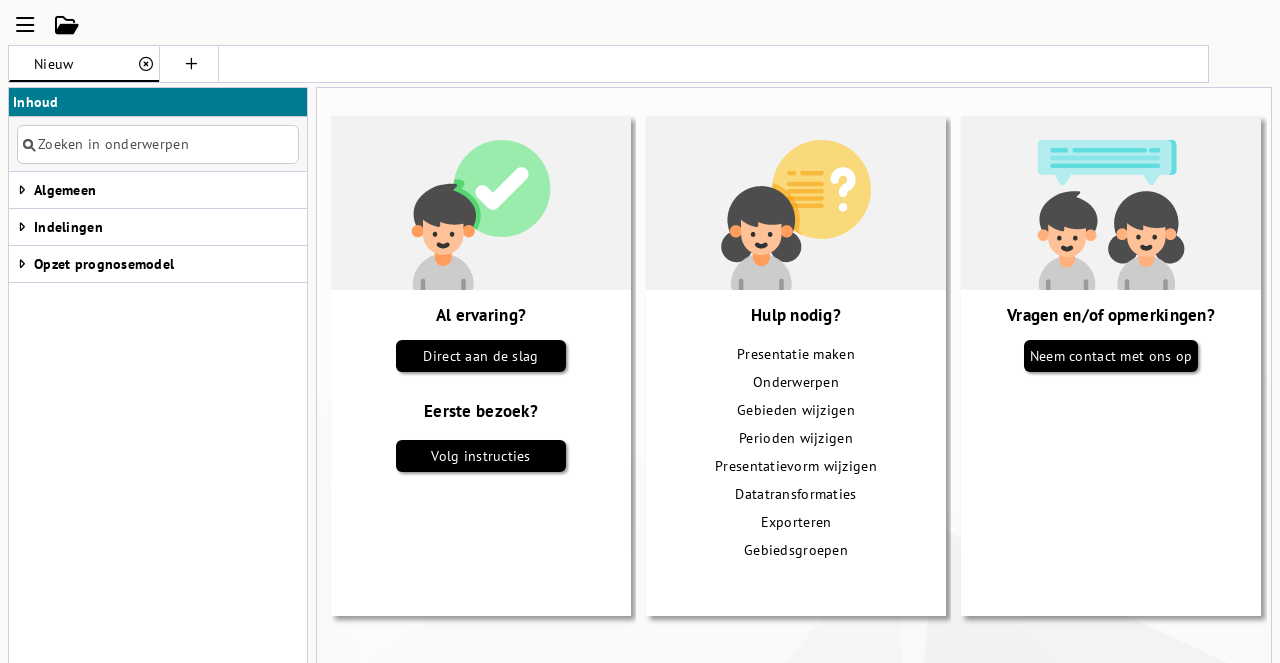

--- FILE ---
content_type: text/html; charset=utf-8
request_url: https://arbeidsmarktdetailhandel.databank.nl/viewer
body_size: 26600
content:
<!DOCTYPE html>
<html class="jive">
<head>
    <meta charset="utf-8" />
    <title>Swing Viewer</title>
    <link href="/Viewer/favicon.ico" rel="shortcut icon" type="image/x-icon" />
    <meta name="viewport" content="user-scalable=no, width=device-width, initial-scale=1, maximum-scale=1">
	<!--[if lt IE 9]>
	<script src="//html5shim.googlecode.com/svn/trunk/html5.js"></script>
	<![endif]-->
</head>
<body class="jive">
    <div>
        <div id="j-container" style="clear: both;">
            <!-- <header class="custom layout float-none topheader of-hidden">
			<div id="header-image"></div>
            </header> -->







<link href="/Viewer/Content/Jive/Css?v=9ccP9i1TapQWigCA0RRhuFkghKMDIzqQ7_Jy4guLqhs1" rel="stylesheet"/>

<link href="/Viewer/Content/Jive/ABFMaps?v=5d0C1gh8jUMJaIrRWhT53FDfLz9ZSHPbaoudWLjHVe41" rel="stylesheet"/>

<link href="https://cdn.abf.nl/fonts/ptsans/font.css" rel="stylesheet" />
<link href="https://cdn.abf.nl/fonts/ptsansnarrow/font.css" rel="stylesheet" />
<link href="https://cdn.abf.nl/fonts/opensans/font.css" rel="stylesheet" />

<script src="https://cdnjs.cloudflare.com/ajax/libs/jquery/3.7.1/jquery.min.js" integrity="sha512-v2CJ7UaYy4JwqLDIrZUI/4hqeoQieOmAZNXBeQyjo21dadnwR+8ZaIJVT8EE2iyI61OV8e6M8PP2/4hpQINQ/g==" crossorigin="anonymous" referrerpolicy="no-referrer"></script>
<script>
        if (typeof jQuery == 'undefined') {
            document.write(unescape("%3Cscript src='https://arbeidsmarktdetailhandel.databank.nl/viewer/scripts/jquery-3.7.1.min.js' type='text/javascript'%3E%3C/script%3E"));
        }
</script>
<!--<![endif]-->

<script src="https://cdnjs.cloudflare.com/ajax/libs/d3/5.5.0/d3.min.js" integrity="sha256-0OcjjB7oKWCwru7gzilCYvXgTE9augkyvMI0WFC1ODg=" crossorigin="anonymous"></script>
<script>
        if (typeof d3 == 'undefined') {
            document.write(unescape("%3Cscript src='https://arbeidsmarktdetailhandel.databank.nl/viewer/scripts/plugins/d3.min.js' type='text/javascript'%3E%3C/script%3E"));
        }
</script>

<script src="https://cdn.jsdelivr.net/npm/d3-sankey@0.12.3/dist/d3-sankey.min.js" integrity="sha256-gobbXWqgScxuilRnCJQ7ed+02q77DM9Cr2dOwO5Mhr4=" crossorigin="anonymous"></script>
<script>
    try {
        d3.sankey();
    }
    catch(e) {
        document.write(unescape("%3Cscript src='https://arbeidsmarktdetailhandel.databank.nl/viewer/scripts/plugins/d3-sankey.min.js' type='text/javascript'%3E%3C/script%3E"));
    }
</script>

<link href="https://cdn.abf.nl/abfcharts/release_7.0/css/abfcharts.min.css" rel="stylesheet" />

<script src="https://cdn.abf.nl/abfcharts/release_7.0/js/chartutils.min.js"></script>
<script src="https://cdn.abf.nl/abfcharts/release_7.0/js/chart.area.min.js" async></script>
<script src="https://cdn.abf.nl/abfcharts/release_7.0/js/chart.bar.min.js" async></script>
<script src="https://cdn.abf.nl/abfcharts/release_7.0/js/chart.benchmarkpie.min.js" async></script>
<script src="https://cdn.abf.nl/abfcharts/release_7.0/js/chart.column.min.js" async></script>
<script src="https://cdn.abf.nl/abfcharts/release_7.0/js/chart.empty.min.js" async></script>
<script src="https://cdn.abf.nl/abfcharts/release_7.0/js/chart.line.min.js" async></script>
<script src="https://cdn.abf.nl/abfcharts/release_7.0/js/chart.pie.min.js" async></script>
<script src="https://cdn.abf.nl/abfcharts/release_7.0/js/chart.radar.min.js" async></script>
<script src="https://cdn.abf.nl/abfcharts/release_7.0/js/chart.sankey.min.js" async></script>
<script src="https://cdn.abf.nl/abfcharts/release_7.0/js/chart.scatter.min.js" async></script>
<script src="https://cdn.abf.nl/abfcharts/release_7.0/js/chart.treemap.min.js" async></script>

<script src="https://cdn.abf.nl/openlayers/9.1.0/js/ol.js"></script>
<script>typeof ol != 'undefined' || document.write('\x3Cscript async type="text/javascript" src="Scripts/Plugins/AbfMaps/_ol.js">\x3C/script>');</script>

<script src="https://cdn.abf.nl/abf/password-validation.min.js"></script>

<script src="https://cdn.abf.nl/turf/1.0.0/js/turf_bezier.min.js"></script>
<script>typeof turf.bezier != 'undefined' || document.write('\x3Cscript async type="text/javascript" src="Scripts/Plugins/AbfMaps/turf_bezier.js">\x3C/script>');</script>
<script src="/Viewer/bundles/ABFMaps?v=FJSZ1fLcLQW2PogGiCiaiydxAwQCU6so2iLkkuwtDzg1"></script>


<!-- jQuery UI -->
<script src="https://code.jquery.com/ui/1.13.2/jquery-ui.min.js" integrity="sha256-lSjKY0/srUM9BE3dPm+c4fBo1dky2v27Gdjm2uoZaL0=" crossorigin="anonymous"></script>
<script>
    window.jQuery.ui || document.write(unescape("%3Cscript src='https://arbeidsmarktdetailhandel.databank.nl/viewer/scripts/jquery-ui.min.js' %3E%3C/script%3E"))
</script>

<script src="/Viewer/bundles/jiveplugins?v=wqBn3uZLCFycGfAVlAJmYdo0NPHq6i9f1MTLYzkAvtE1"></script>


<script src="https://cdnjs.cloudflare.com/ajax/libs/intro.js/2.9.3/intro.min.js" integrity="sha512-VTd65gL0pCLNPv5Bsf5LNfKbL8/odPq0bLQ4u226UNmT7SzE4xk+5ckLNMuksNTux/pDLMtxYuf0Copz8zMsSA==" crossorigin="anonymous" referrerpolicy="no-referrer"></script>
<link rel="stylesheet" href="https://cdnjs.cloudflare.com/ajax/libs/intro.js/2.9.3/introjs.min.css" integrity="sha512-DcHJLWkmfnv+isBrT8M3PhKEhsHWhEgulhr8m5EuGhdAG9w+vUyjlwgR4ISLN0+s/m4ItmPsTOqPzW714dtr5w==" crossorigin="anonymous" referrerpolicy="no-referrer" />

<script src="https://cdnjs.cloudflare.com/ajax/libs/jquery-mousewheel/3.1.13/jquery.mousewheel.min.js" integrity="sha512-rCjfoab9CVKOH/w/T6GbBxnAH5Azhy4+q1EXW5XEURefHbIkRbQ++ZR+GBClo3/d3q583X/gO4FKmOFuhkKrdA==" crossorigin="anonymous" referrerpolicy="no-referrer"></script>
<script>jQuery().mousewheel || document.write(unescape("%3Cscript src='" + BaseUrl + "/scripts/Plugins/jquery.mousewheel.js' %3E%3C/script%3E"))</script>



<!-- Localization Module-->

<script>
    var Jive = Jive || {};
    Jive.Loc = {
        AddCubeItem: "Kubus item toevoegen",
        AdminPresentationSaved: "De presentatie(s) zijn opgeslagen in de Presentatie tabel met de volgende titel(s) :",
        AdminWsReportSaved: "Het rapport is opgeslagen in de Rapport tabel met de volgende titel:",
        AdminUserVarSaved: "Het onderwerp is opgeslagen in de onderwerpen tabel met code:",
        AdvancedOptions: "Opties",
        Ascending: "oplopend",
        Back: "Terug",
        BasePeriod: "Basisperiode",
        BenchmarkArea: "Vergelijkingsgebied",
        Cancel: "Annuleren",
        ClickElementChangePresentation: "(dit veroorzaakt een verandering in de presentatie van de data)",
        ClickMoreOptions: "Klik voor meer mogelijkheden",
        ClickToAddPresentation: "Klik om een presentatie toe te voegen",
        ClickToCloseGeoRelations: "Klik om de onderliggende gebieden te verbergen",
        ClickToDelete: "(klik om te verwijderen)",
        ClickToDeselect: "(klik om te deselecteren)",
        ClickToDeselectAllDimensions: "(Klik om alle kenmerken te deselecteren)",
        ClickToDeSelectAllPeriodsInParent: "Klik om alle perioden in deze hoofdperiode te deselecteren",
        ClickToOpenGeoRelations: "Klik om de onderliggende gebieden te tonen",
        ClickToOpenLabelRelations: "Klik om de labels te tonen",
        ClickToOpenSub: "(klik om submenu te openen)",
        ClickToSelect: "(klik om te selecteren)",
        ClickToSelectAllDimensions: "(Klik om alle kenmerken te selecteren)",
        ClickToSelectAllPeriodsInParent: "Klik om alle perioden in deze hoofdperiode te selecteren",
        ClickToShowGeoItemList: "Klik om de gebieden binnen dit niveau te tonen",
        ClickToSort: "Klik om {0} te sorteren",
        ClickToDrag: "Klik om te slepen",
        ClickToOpenPeriodPopup: "Klik om de lijst met periodes weer te geven",
        Close: "Sluiten",
        ColorScheme: "Kleurenschema",
        Color: "Kleur",
        Compare: "Vergelijking",
        CompareTo: "Vergelijken met",
        ConfirmClearWorkspace: "U staat op het punt alle presentaties te verwijderen, weet u zeker dat u wil doorgaan?",
        ConfirmDeleteItemFormat: "Weet u zeker dat {0} verwijderd moet worden?",
        ConfirmOverwriteCurrentPreSelection: "Weet u zeker dat de huidige presentatie moet worden overschreven? Dit kan niet ongedaan worden gemaakt!",
        Content: "Inhoud",
        CopySuccesfull: "Het kopiëren naar het klembord is gelukt.",
        Count: "Aantal",
        Cubes: "Kubussen",
        CurrentVariables: "Geselecteerde onderwerpen",
        DataTransformations: "Transformaties",
        Default: "Standaard",
        Delete: "Verwijderen",
        Descending: "aflopend",
        DeselectAllInTree: "Alle onderwerpen in dit thema deselecteren",
        DetailviewViewerLink: "Ga naar database",
        DimClickToClose: "(klik om de kenmerken te sluiten)",
        DimClickToExpand: "klik om het kenmerken dialoog te openen",
        DimLevel: "Kenmerkniveau",
        Dimension: "Kenmerk",
        Dimensions: "Kenmerken",
        Download: "Bestand downloaden",
        DownloadPdfZipFile: "Download alle pdf rapporten in een zip bestand",
        DragToSizeColumn: "Sleep of gebruik de pijltjestoetsen om de grootte van de kolom aan te passen",
        DragToHidePeriodPanel: "Sleep of gebruik pijl omlaag om de periodebalk te verbergen",
        DragToShowPeriodPanel: "Sleep of gebruik pijl omhoog om de periodebalk te tonen",
        Edit: "Wijzig",
        EditReport: "Rapport bewerken (studio)",
        EditReportSettings: "Rapport instellingen bewerken",
        EditTitle: "Titel aanpassen",
        EditUserVariables: "Gebruikersonderwerpen bewerken",
        EmptyGeoItemGroupList: "Er zijn geen gebiedsgroepen aangemaakt. U kunt een nieuwe gebiedsgroep aanmaken door op de knop \&quot;Nieuw\&quot; te klikken.",
        EmptySearchVariableList: "Er worden geen onderwerpen weergegeven, vul een zoekterm in om de lijst met onderwerpen te vullen",
        EmptySearchCubeList: "Er worden geen kubussen weergegeven, vul een zoekterm in om de lijst met kubussen te vullen",
        EmptySearchUnitList: "Er worden geen eenheden weergegeven, vul een zoekterm in om de lijst met eenheden te vullen",
        ErrorApplication: "Er heeft zich een fout voorgedaan bij het laden van de gegevens, de fout is doorgestuurd naar ABF. Herladen van de pagina kan het probleem soms verhelpen. Blijft het probleem zich voordoen, neem dan contact op met de beheerder van de applicatie.",
        ErrorDatabaseUpdated: "De database is aangepast in Studio, de weergegeven informatie is mogelijk niet actueel. Kies 'OK' om Swing Viewer te verversen.",
        ErrorLoadingInformation: "Er heeft een fout plaatsgevonden bij het laden van de informatie",
        ErrorNotification: "Foutmelding",
        ErrorNotAuthorized: "U bent niet geautoriseerd om deze pagina te bekijken.",
        ErrorSessionExpired: "Uw sessie is verlopen, kies 'Ok' om de sessie te verlengen.",
        ErrorShowingPresentation: "Er is een fout opgetreden bij het weergeven van de presentatie",
        Export: "Exporteren",
        FootNote: "Voetnoot",
        ForgotPassword: "Wachtwoord vergeten?",
        InvalidEmailError: "Voer een geldig e-mailadres in",
        ForgotPasswordEmailSuccess: "Indien uw account geldig is krijgt u een mail met link waarmee u uw wachtwoord kan resetten. Geen e-mail ontvangen? Check uw ongewenste mail of spambox!",
        ForgotPasswordNoKnownEmail: "",
        From: "van",
        FullScreen: "Weergave volledig scherm",
        GeneratedReportCount: "Aantal gegenereerde rapporten",
        GeoCompareTitle: "Gekozen {0} vergelijken met:",
        GeoItemGroupDetails: "Gebiedsgroep instellingen",
        GeoItemGroup: "Gebiedsgroepen",
        GeoItemGroupClickExplanation: "Door te klikken op een gebiedsgroep worden de gebieden uit de groep geselecteerd.",
        GeoItems: "Gebieden",
        Area1: "Gebied",
        GoTo: "Ga Naar",
        GotoCat: "Ga naar het bijbehorende thema",
        Help: "Help",
        Hide: "Verbergen",
        LayoutDialog_Red: "Rood",
        LayoutDialog_Green: "Groen)",
        LayoutDialog_Blue: "Blauw",
        IFrameLink: "De bovenstaande inhoud wordt weergegeven in een i-frame, indien u dit niet kan lezen is de inhoud ook <a href=\"{0}\" class=\"iframe-link\" target=\"_blank\">hier</a> bereikbaar.",
        Information: "Informatie",
        InformationAbout: "Informatie over",
        Intro_HelpNotImplemented: "Help is hiervoor nog niet geïmplementeerd",
        Intro_SelectGeoLevel: "Selecteer een gebiedsniveau",
        Intro_SelectDimensions: "Selecteer een of meerdere kenmerken",
        Intro_SelectPeriods: "Selecteer een of meerdere perioden",
        Intro_SelectPresType: "Selecteer een presentatievorm",
        Intro_SelectScenarios: "Selecteer een of meerdere scenario&#39;s",
        Intro_SelectVariable: "Selecteer een of meerdere onderwerpen",
        Intro_SelectVariableWarning: "Er moet eerst een indicator geselecteerd zijn om door te kunnen naar de volgende stap.",
        ItemSelected :"(dit item is geselecteerd)",
        LayoutSettings: "Opmaakinstellingen",
        LayoutDialog_Class: "Klasse",
        LayoutDialog_Label: "Label",
        LayoutDialog_Max: "Bovengrens",
        LayoutDialog_Min: "Ondergrens",
        LayoutDialog_RangeData: "Bereik data as",
        LayoutDialog_RangeY: "Bereik Y as",
        LayoutDialog_CustomColors: "Handmatige kleuren",
        Less: "Minder",
        Line: "Lijn",
        Login: "Inloggen",
        LoginError: "Deze combinatie van gebruikersnaam en wachtwoord is niet bekend",
        LoginLockedOut: "Het aantal inlogpogingen is overschreden. Gebruiker is tijdelijk voor 1 uur lang vergrendeld. Voor onmiddelijke toegang neem contact op met uw beheerder.",
        LoginWarning: "1 poging over totdat de gebruiker wordt vergrendeld!",
        Level: "Niveau",
        MadeSelectionChangesInPresentation: "Wijzigingen worden in de presentatie doorgevoerd",
        MostRecentPeriod: "Meest recente",
        More: "Meer",
        Move: "Verplaatsen",
        Navigation: "Navigatie",
        Next: "Volgende",
        New: "Nieuw",
        NewPassword: "Nieuw wachtwoord",
        NoCookies: "U moet cookies aanzetten om gebruik te kunnen maken van deze website",
        NoErrorsFound: "Geen fouten aangetroffen",
        None: "Geen",
        Not: "niet",
        NoPresentationsSelected: "Er is geen presentatie gekozen",
        NotificationSent: "Uw melding is succesvol verzonden.",
        Ok: "Ok",
        Of: "van",
        Opacity: "Dekking",
        Open: "Openen",
        OpenPresentationFile: "Open presentatie bestand",
        OpenWorkSpaceFile: "Open bestand met presentaties",
        OpenSelect: "Klik om uit te klappen",
        OpensNewWindow: "(Opent in nieuw venster)",
        PasswordEmpty: "Leeg wachtwoord is niet toegestaan!",
        PasswordNotMatch: "Nieuw wachtwoord en herhaal wachtwoord komen niet overeen.",
        PasswordToShort: "Wachtwoord moet minstens 8 tekens bevatten!",
        PasswordContainsLoginId: "Bevat niet uw gebruikersnaam",
        PasswordRequirements: "Vul hier onder uw nieuwe wachtwoord in. Het wachtwoord moet voldoen aan een aantal criteria die hier rechts staan beschreven.",
        PdfObjectNotSupported: "Het PDF bestand kan niet worden weergegeven in uw browser, klik op deze link om het bestand te downloaden.",
        Period: "Periode",
        Periods: "Perioden",
        Previous: "Vorige",
        Print: "Afdrukken",
        PrintBackgroundConfirm: "Bij een tabel presentatie wordt het beste afdrukresultaat bereikt door de instelling 'afdrukken van achtergrond afbeeldingen en kleuren' van de browser aan te zetten. Klik op 'Ok' om door te gaan met printen of op 'Annuleren' om eerst de instellingen van uw browser aan te passen. Meer informatie hierover vindt u in de Help functie van uw browser",
        Ready: "Voltooid",
        Report: "Rapport",
        Resize: "Schalen",
        RestrictIP: "U bent niet geautoriseerd om deze pagina te bekijken.",
        ResetToDefault: "Standaardinstellingen",
        Save: "Opslaan",
        SaveAs: "Opslaan als",
        SavePresentationAsLink: "Delen via link",
        SaveUserVarToDb: "Opslaan in de onderwerpen tabel",
        Scenario: "Scenario",
        Scenarios: "Scenario&#39;s",
        SearchIndicators: "Zoeken in onderwerpen",
        Search: "Zoeken",
        SearchCubes: "Zoeken in kubussen",
        SearchUnits: "Zoeken in eenheden",
        SearchResult: "Zoekresultaat",
        SearchResultEmpty: "Geen resultaat gevonden.",
        SelectAll: "Alle selecteren",
        SelectAllInTree: "Alle onderwerpen in dit thema selecteren",
        SelectData: "Selecteer gegevens",
        SortData: "Wijzig volgorde gegevens",
        SelectedDimensions: "Geselecteerde kenmerken",
        SelectGeoLevel: "Kies een gebiedsniveau",
        SelectMaxItems: "Selecteer maximaal {0} ",
        SelectMinItems: "Selecteer minimaal {0} ",
        SelectMinMaxItems: "Selecteer minimaal {0} en maximaal {1} ",
        SelectedVars: "Geselecteerde onderwerpen",
        SendBug: "Probleem melden",
        Show: "Tonen",
        ShowCompareIndividual: "Toon afzonderlijke {0}",
        ShowCompareIndividualTotal: "Toon het totaal van de gekozen {0}",
        SmallScreen: "Presentatie verkleind tonen",
        SearchAddress: "Adres zoeken",
        Select: "Selecteer",
        Sorted: "Gesorteerd",
        StartDownloadAfterConfirmation: "(Na bevestigen wordt de download gestart.)",
        Step: "Stap",
        BenchmarkPieThemes: "Profieltaart Thema&#39;s",
        Themes: "Thema&#39;s",
        To: "naar",
        TooltipGeoFilter: "Typ de letters uit de naam van een gebied om deze te zoeken.\nGebruik &#39;uit&#39; voor de tekst om alleen in gebieden uit een hoger gebiedsniveau te zoeken (bv gemeenten uit een specifieke provincie).\nGebruik &#39;bij&#39; voor de tekst om gebieden in de buurt van een gebied te zoeken.\nVoeg het gebiedsniveau voor een gebied toe (bv &#39;gemeente Aalter&#39;) om een gebied van een specifiek gebiedsniveau te gebruiken.",
        Transparency: "Transparantie",
        Tree_ClickToClose: "(klik om het thema te sluiten)",
        Tree_ClickToExpand: "(klik om het thema te openen)",
        TreeTooltipCube: "Kubus (meerdimensionale tabellen)",
        TreeTooltipStream: "Stroom (gegevens gerelateerd aan twee gebieden)",
        TreeTooltipMean: "Gemiddelde",
        TreeTooltipPercentage: "Percentage",
        TreeTooltipStock: "Stand onderwerp (stand op een bepaalde peildatum)",
        TreeTooltipFlow: "Lopend onderwerp (mutatie in een bepaalde periode)",
        TreeTooltipText: "Tekst onderwerp",
        TreeTooltipLabel: "Label onderwerp (indeling in labels i.p.v een waarde)",
        Type: "Type",
        Units: "Eenheden",
        UserGroupMissing: "Gebruikersgroep voor deze gebruiker ontbreekt",
        UserVariables: "Gebruikersonderwerpen",
        EmptyUserVariableList: "Er zijn nog geen gebruikersonderwerpen aanwezig in uw werkruimte. U kunt nieuwe gebruikersonderwerpen aanmaken door op de knop \&quot;Nieuw\&quot; te klikken.",
        UserVariableDetails: "Onderwerp editor",
        WarningMinGeoItem: "U dient minimaal 1 gebied te selecteren",
        WarningMinItem: "Selecteer ten minste 1 {0}",
        WarningMinPeriodItem: "U dient minimaal 1 periode te selecteren",
        WarningMinScenarioItem: "U dient minimaal 1 scenario te selecteren",
        WarningPresLoad: "Bezig met laden van gegevens, nog even geduld a.u.b.",
        WarningPrintOrientation: "Let op, het juiste papierformaat moet nog gekozen worden in het printdialoog van de browser",
        WarningReportInUse: "Dit rapport is op dit moment door een andere beheerder geopend en kan daarom niet bewerkt worden.",
        WarningResetToDefault: "Weet u zeker dat de standaardinstellingen moeten worden toegepast? Dit kan niet ongedaan worden gemaakt!",
        WarningUserVariableEmptyFields: "De formule en de naam mogen niet leeg zijn.",
        WarningGeoitemEmptyFields: "De naam mag niet leeg zijn.",
        WarningWebFont: "Lettertype bestanden kunnen niet worden gebruikt waardoor de gebruikersinterface niet goed functioneert. Neem contact op met uw systeembeheerder of pas uw browser instellingen aan in Internet Opties / Beveiliging.",
        Swing4InNewWindow: "Het rapport is geopend in een nieuw venster. Indien het rapport niet zichtbaar is, zet dan de popup-blokkering uit of klik <a target='_blank' href='{0}'>hier</a>",
        Variable: "Onderwerp",
        Variables: "Onderwerpen",
        ShowLeftPanel: "Toon linker paneel",
        HideLeftPanel: "Verberg linker paneel",
        ShowRightPanel: "Toon legenda",
        HideRightPanel: "Verberg legenda",
        ShowBottomPanel: "Toon periodes",
        HideBottomPanel: "Verberg periodes",
        ValidationResult: "Validatie resultaat",
        FormulaCorrect: "De formule is correct",
        GoOnBtn: "Ok, ik begrijp het",
        WarningMobileHeader: "Beeldscherm te klein",
        NoValidGeoCompare: "Geen geldig vergelijkingsgebied beschikbaar",
        AllPrefix: "Alle",
        Viewer: "Viewer",
        Yes: "Ja",
        No: "Nee",
        NoInformationAvailable: "Geen informatie beschikbaar",
        StartNewPresentation: "Begin een nieuwe presentatie",
        PresentationNewName: "Nieuw"
    };
</script>



<link rel="stylesheet" href="https://cdn.abf.nl/abfsearch/release_7.0/autocomplete.min.css" />
<script src="https://cdn.abf.nl/abfsearch/release_7.0/autocomplete.min.js"></script>


<script>
    var Jive = Jive || {};

    Jive.G = {
        IsReloading: false,
        WsGuid: "74db9f11-b59d-44b3-81b0-3d045ff29c3b",
        BaseUrl: "https://arbeidsmarktdetailhandel.databank.nl/viewer/",
        InfoBaseUrl: "https://arbeidsmarktdetailhandel.databank.nl//info/",
        LoadingTimeout: {},
        AppTitle: "Swing Viewer",
        IsLoggedIn: false,
        OpenInputs:false,
        DirectPlay: false,
        StartIntro: false,
        FullScreen:false,
        ShowFullScreen: null,
        Language: "nl-NL",
        TwoLetterLanguage: "nl",
        IsAdmin: false,
        IsTablet: false,
        ValidBugIp: false,
        ScenarioVersion: false,
        DecimalSeparator: ",",
        GroupSeparator: ".",
        AllowHeaderInWorkSpaceBar : false,
        FullScreenSetting: 3,
        FullScreenByUser:false,
        LeftPaneWidth: -1,
        RightPaneWidth: -1,
        UseReportIFrame: true,
        UseInfoIFrame: false,
        UsePDFDocView: false,
        IsDebug: false,
        LeftPaneHidden: false,
        RightPaneHidden: false,
        BottomPaneHidden: false,
        IsGeneratingReport: false,
        AddressSearchEnabled: false,
        IsPreview: false,
        JiveCustomColors: null,
        ManageTs: "10-9-2025 17:11:48",
        IsAbfIp: false,
        DbKey: "arbeidsmarktdetailhandel.databank.nl_swingdemo45_gast",
        AADEnabled: true,
        AADB2CEnabled: true,
        ABFAADEnabled: false,
        SwingLoginAbfOnly: false,
        MetaDescription: "",
        MetaKeywords: "",
        GoogleRecaptchaClientSideKey: "6Ld52DQbAAAAAO9jFTTudV6om1P1CweDykguDOk4",
        SearchVirtualAppName: "Search",
        SmartSearchEnabled: false,
        SearchInputPrompt: "Zoek op onderwerp en gebied",
        UseExtendedMetadataPopup: true,
        IsSwingViewer7PopupEnabled: false
    };


</script>

<script src="/Viewer/bundles/jivehelpers?v=VxWpjtAPdmWslZBlRdsPTY3GiG9Si-Wq_wXIUeS3jWw1"></script>

<script src="/Viewer/bundles/jivemodules?v=fbW8H8FV8vpwoslYecKJ0j8EeD8-2OTtgmnqGDG8MRQ1"></script>

<script src="/Viewer/bundles/jive?v=n8wNFW2TXjmgHX0znq13Lsu8aBf8g_-rnS4dvGvOFqQ1"></script>


    <link rel="stylesheet" href="https://arbeidsmarktdetailhandel.databank.nl/viewer/Views/MasterPages/css/viewer.css" property="stylesheet" />



<link href="https://arbeidsmarktdetailhandel.databank.nl/viewer/CSSLoad" rel="stylesheet" type="text/css" /><!-- password fake trick -->
<input type="text" title="prevent_autofill" id="prevent_autofill" value="" style="display:none;" aria-hidden="true" />
<input type="password" title="password_fake" id="password_fake" value="" style="display:none;" aria-hidden="true" />
<div id="jive">


    <span class="j-alt-tooltip hidden"></span>
    <a class="j-skiplink" href="javascript:void(0);" data-control="j-tree" data-controltype="id">Inhoud</a>
    <a class="j-skiplink" href="javascript:void(0);" data-control="j-workspace-bar-left-btns" data-controltype="id">Menu Swing Viewer</a>
    <a class="j-skiplink" href="javascript:void(0);" data-control="j-dimensions" data-controltype="id">Kenmerken</a>
    <a class="j-skiplink" href="javascript:void(0);" data-control="j-geolevel" data-controltype="id">Niveau</a>
    <a class="j-skiplink" href="javascript:void(0);" data-control="j-presentation" data-controltype="id">Presentatie</a>
    <a class="j-skiplink" href="javascript:void(0);" data-control="j-startpanel" data-controltype="id">Startpagina</a>
    <a class="j-skiplink" href="javascript:void(0);" data-control="j-report" data-controltype="id">Rapport</a>
    <a class="j-skiplink" href="javascript:void(0);" data-control="j-legend" data-controltype="id">Legenda</a>
    <a class="j-skiplink" href="javascript:void(0);" data-control="j-period" data-controltype="id">Periode</a>
    <a class="j-skiplink direct" target="_blank" href="https://helpdesk.swing.eu/support/solutions/articles/103000326552" data-control="j-startpanel" data-controltype="id">Toegankelijkheidsverklaring<span class="sr-only"> (Opent in nieuw venster)</span></a>
    <div id="sizechecker" class="sizechecker" aria-hidden="true">sizechecker<br />sizechecker</div>

    <div class="layout workspace-pane"><div id="j-workspace-bar-header" class="j-workspace-bar-header hidden f-l"><a href="javascript:void(0);" title="Home"><span class="sr-only">Home</span></a><h2 class="hiddenbutvisible">Swing Viewer</h2></div>
<div id="j-workspace-bar-left-btns" class="f-l">
    <button class='clean icon-color ws' id="j-workspace-bar-settings" aria-expanded="false"><i class='far fa-bars j-icon-large' title='Open menu' aria-hidden="true"></i><span class="sr-only">Open menu</span></button>
    <button id="j-pres-open" class="clean icon-color ws"><i class="far fa-folder-open j-icon-large" title="Open presentatie bestand (Klik om het dialoog te openen)" aria-hidden="true"></i><span class="sr-only">Open presentatie bestand (Klik om het dialoog te openen)</span></button>
    <button id="j-pres-export" class="clean icon-color ws hidden"><i class="far fa-arrow-alt-to-bottom j-icon-large" title="Bestand downloaden (Klik om het dialoog te openen)" aria-hidden="true"></i><span class="sr-only">Bestand downloaden (Klik om het dialoog te openen)</span></button>
    <button id="j-pres-print" class="clean icon-color ws hidden"><i class="far fa-print j-icon-large" title="Afdrukken (Klik om het dialoog te openen)" aria-hidden="true"></i><span class="sr-only">Afdrukken (Klik om het dialoog te openen)</span></button>
    <button id="j-pres-share" class="clean icon-color ws"><i class="far fa-delenmaar j-icon-large" title="Delen via link (Klik om het dialoog te openen)" aria-hidden="true"></i><span class="sr-only">Delen via link (Klik om het dialoog te openen)</span></button>
</div>
<div id="j-workspace-bar" class="j-workspace-bar j-panel of-hidden hidden sub f-l">
    <div id="j-ac-search" class="hidden">
        <div id="ssr-ac-container" class="ssr-ac-container"></div>
    </div>
    <div class="scrollcontainer">
        <ul id="j-workspace-bar-list" class="j-list hor scrollable"></ul>
    </div>
    <ul class="hidden j-list hor f-l"><li id="j-workspace-bar-fs-button" class="current"></li></ul>
    <button class='icon-color f-l item list border-left new hover-active-white' id="j-workspace-bar-new"><i class='far fa-plus' title='Nieuwe presentatie (klik om te selecteren)' aria-hidden="true"></i><span class="sr-only">Nieuwe presentatie (klik om te selecteren)</span></button>
</div>
<div id="j-workspace-bar-right-btns" class="f-r">
    <button id="j-ac-search-toggle" class="clean icon-color ws"><i class="far fa-search j-icon-large" title="Zoeken Openen" aria-hidden="true"></i><span class="sr-only">Zoeken Openen</span></button>
    <button id="j-workspace-bar-popup-btn" class='clean icon-color ws'><i class='far fa-caret-square-down j-icon-large' title='Toon presentatielijst' aria-hidden="true"></i><span class="sr-only">Toon presentatielijst</span></button>
    
</div>
<div id="j-workspace-bar-popup" class="j-workspace-bar j-workspace-bar-popup j-panel of-hidden hidden absolute z301">
    <ul id="j-workspace-bar-popup-list" class="j-list scrollable"></ul>
</div>

</div>
    <div class="layout left-pane f-l">
        <!-- Variable Module-->
<section id="j-tree" class="j-panel tree of-hidden hidden">
    <header class="header-color caption notlist">
        <button id="j-tree-current" type="button" class="f-r button-color high border-radius small">
            <span class="js-btn-count" aria-live="polite">0</span>
            <span class="sr-only">Geselecteerde onderwerpen, Klik om de lijst met geselecteerde onderwerpen te openen</span>
        </button>
        <h2>Inhoud</h2>
    </header>
    <div class="search notlist item header">
        <label for="j-var-search" class="var-search searchlabel">Zoeken in onderwerpen</label>
        <input id="j-var-search" type="text" class="search border-radius notlist emptytext" aria-label="Zoeken in onderwerpen" title="Zoeken in onderwerpen" data-initial="Zoeken in onderwerpen" />
    </div>
    <div class="list-holder">
        <div id="j-searchresult" class="f-l hidden">
            <ul id="j-searchresult-top" class="j-list notlist">
                <li class="item header subheader">
                    Zoekresultaat
                <button type="button" class="back f-r button-color border-radius">Terug</button>
            </li>
        </ul>
        <ul id="j-searchresult-list" class="scrollable j-list" aria-live="polite"></ul>
    </div>
    <ul id="themes" class="themes scrollable visible j-list"></ul>
</div>
</section>


        
<!-- Dimensions Module-->
<section id="j-dimensions" class="j-panel margin-top dimensions hidden">
    <header class="header-color notlist">
        <h2>Kenmerken</h2>
    </header>
    <ul class="scrollable j-list">
        </ul>
</section>


        
<!-- Geo Module-->
<section id="j-geolevel" class="j-panel margin-top hidden">
    <div id="j-geolevel-list" class="geolevel hidden">
        <header class="header-color notlist">
            <button id="j-geo-current" type="button" class="f-r button-color high border-radius small">
                <span class="js-btn-count" aria-live="polite">0</span>
                <span class="sr-only">Geselecteerde gebieden, Klik om de gebieden binnen dit niveau te tonen</span>
            </button>

            <h2>Niveau</h2>

        </header>
        <ul class="scrollable j-list js-geolevels"></ul>
    </div>
    <div id="j-geolevel-from-select" class="relative hidden mb4">
        <select class="hidden" title="Kies een gebiedsniveau (van)"></select>
    </div>
    <div id="j-geolevel-select" class="relative hidden">
        <select class="hidden" title="Kies een gebiedsniveau"></select>
    </div>
</section>
<section id="j-geocompare-btn" class="j-panel margin-top hidden j-geocompare-btn">
    <h2 class="h-b-v">Vergelijkingsniveau</h2>
    <ul class="j-list relative z100">
        <li class="geocompare">
            <button class="item geocompare header"><i class="empty-icon"></i><span>Vergelijkingsniveau</span></button>
            <button class="absolute abs-right mt8 mr4 button-color high border-radius small count">
                <span class="js-btn-count" aria-live="polite">0</span>
                <span class="sr-only">Geselecteerde vergelijkingsgebieden, Klik om de lijst met mogelijke vergelijkingsgebieden te tonen</span>
            </button>
        </li>
    </ul>
</section>

    </div>
    <button class="j-sizehandler-vert" id="j-sh-left" title="Sleep of gebruik de pijltjestoetsen om de grootte van het linker paneel aan te passen"><span class="sr-only">Sleep of gebruik de pijltjestoetsen om de grootte van het linker paneel aan te passen</span></button>
    <button id="j-sh-left-btn" class="bn-sizehandler bn-sizehandler-vert header-color absolute"><i class="far fa-angle-left" title="Verberg linker paneel" aria-hidden="true"></i><span class="sr-only">Verberg linker paneel</span></button>
    <button id="j-fs-prev" class="hidden z101 fs-btn absolute button-color border-radius"><i class="far fa-angle-left" title="Vorige" aria-hidden="true"></i><span class="sr-only">Vorige</span></button>
    <div class="layout present-pane f-l">
        
<!-- Presentation Module-->
<section id="j-presentation" class="j-panel pres hidden relative">
    <header class="header-color hidden">
        
        <button id="j-pres-showlegend" class="clean f-r hidden line20"><i class="far fa-list" title="Legenda" aria-hidden="true"></i><span class="sr-only">Legenda</span></button>
        
        <button id="j-pres-fullscreen" class="clean f-r line20"><i class="far fa-expand" title="Weergave volledig scherm (klik om te selecteren)" aria-hidden="true"></i><span class="sr-only">Weergave volledig scherm (klik om te selecteren)</span></button>
        <button id="j-pres-title-information" class="clean f-r line20"><i class="far fa-info-circle" title="Meer informatie" aria-hidden="true"></i><span class="sr-only">Meer informatie</span></button>
        <h2 id="j-pres-header">
            <span>Presentatie</span>
            <button id="j-pres-title-edit" class="clean line20"><i class="far fa-pencil" title="Titel aanpassen" aria-hidden="true"></i><span class="sr-only">Titel aanpassen</span></button>
        </h2>
    </header>
    <div id="j-viewtype" class="j-viewtype f-l">
        <button id="j-pres-showselpopup" class="button-color high mt8 mb4 j-showselpopup"><i class="far fa-pencil" title="Wijzig" aria-hidden="true"></i><span class="sr-only">Wijzig</span></button>
        <div class="j-list-divider float-none"></div>
        <ul id="j-vt" class="j-list j-vt ptb4"></ul>
        <div class="j-list-divider float-none"></div>
        <ul id="j-po" class="j-list j-po ptb4"></ul>
    </div>
    <a class="j-pres-tablelink" href="javascript:void(0);">Toon toegankelijke tabelgegevens<span class="sr-only"> (Opent in nieuw venster)</span></a>
    <div id="j-pres-warning" class="of-hidden f-l hidden warning t-center padding"></div>
    <div id="j-pres-table" class="of-hidden f-l relative"></div>
    <div class="of-hidden relative">
        <img id="j-pres-img" class="f-l" src="https://arbeidsmarktdetailhandel.databank.nl/viewer/Images/empty.gif" alt="Presentatie afbeelding" />
        <div id="j-layerload-warning" class="absolute z100 hidden"></div>
    </div>
    <div id="j-pres-svg" class="of-hidden f-l relative"></div>
    <div id="j-pres-svg-export" class="h-b-v"></div>
    <div class="mapcontrol absolute hiddenimportant">
        <button id="j-map-searchaddress" class="j-zoombutton"><i class="far fa-map-marker" title="Adres zoeken" aria-hidden="true"></i><span class="sr-only">Adres zoeken</span></button>
        <button id="j-map-zoomin" class="j-zoombutton"><i class="far fa-plus" title="Inzoomen"></i><span class="sr-only">Inzoomen</span></button>
        <button id="j-map-zoomout" class="j-zoombutton"><i class="far fa-minus" title="Uitzoomen"></i><span class="sr-only">Uitzoomen</span></button>
    </div>
    <a id="j-copyright-url" href="#" class="absolute z100" target="_blank" title="copyright url"><span class="sr-only">copyright url</span></a>

</section>


    </div>
    <button class="j-sizehandler-vert" id="j-sh-right" title="Sleep of gebruik de pijltjestoetsen om de grootte van het rechter paneel aan te passen"><span class="sr-only">Sleep of gebruik de pijltjestoetsen om de grootte van het rechter paneel aan te passen</span></button>
    <button id="j-sh-right-btn" class="bn-sizehandler bn-sizehandler-vert header-color absolute"><i class="far fa-angle-right" title="Verberg legenda" aria-hidden="true"></i><span class="sr-only">Verberg legenda</span></button>
    <button id="j-fs-next" class="hidden z101 fs-btn absolute button-color border-radius"><i class="far fa-angle-right" title="Volgende" aria-hidden="true"></i><span class="sr-only">Volgende</span></button>
    <button id="j-fs-play" class="hidden z101 fs-btn absolute button-color border-radius"><i class="far fa-play" title="Afspelen" aria-hidden="true"></i><span class="sr-only">Afspelen</span></button>
    <div class="layout right-pane f-l">
        
<!-- Legend Module-->
<section id="j-legend" class="j-panel j-legend hidden">
	<header class="header-color">
		<button id="j-legend-move" class="clean absolute abs-right hidden"><i class="far fa-chevron-right" title="Verbergen" aria-hidden="true"></i><span class="sr-only">Verbergen</span></button>
		<h2>Legenda</h2>
	</header>
	<ul class="legend j-list"></ul>
</section>

        <div class="j-panel j-info-pane margin-top padding hidden">
            <button id="j-info-pane-button" title="Klik voor Informatie over Swing">
                <span lang="en">
                    Powered by Swing 7.0.9515
                </span>
            </button>
        </div>
    </div>
    <button class="j-sizehandler-hor" id="j-sh-bottom" title="Sleep of gebruik pijl omlaag om de periodebalk te verbergen"><span class="sr-only">Sleep of gebruik pijl omlaag om de periodebalk te verbergen</span></button>
    <button id="j-sh-bottom-btn" class="bn-sizehandler bn-sizehandler-hor header-color absolute"><i class="far fa-angle-down" title="Verberg periodes" aria-hidden="true"></i><span class="sr-only">Verberg periodes</span></button>
    <div class="layout period-pane f-l">
        <!-- Period Module-->
<div id="j-period" class="j-panel period hidden" data-step="2">
    <div class="f-l period-select">
        <select id="j-period-levels" class="hidden" title="Kies een periodeniveau">
        </select>
    </div>
    <button id="j-period-play" class="f-l clean list icon-color"><i class="far fa-play" title="Afspelen" aria-hidden="true"></i><span class="sr-only">Afspelen</span></button>
    <button id="j-period-stop" class="f-l clean list hidden icon-color"><i class="far fa-stop" title="Stop" aria-hidden="true"></i><span class="sr-only">Stop</span></button>
    <button id="j-period-select-all" class="f-l clean list icon-color"><i class="far fa-check-double" title="Alle selecteren (dit veroorzaakt een verandering in de presentatie van de data)" aria-hidden="true"></i><span class="sr-only">Alle selecteren (dit veroorzaakt een verandering in de presentatie van de data)</span></button>
    <div class="scrollcontainer">
        <ul id="j-period-list" class="j-list hor scrollable">
        </ul>
    </div>
</div>

    </div>
    <div class="layout start-pane f-l hidden">
        
<!-- Startscreen Module-->
<div id="j-startpanel" class="j-panel of-auto padding hidden">
    <div id="j-startpanel-custom"></div>
    <div id="j-startpanel-def" class="startpanel-def">
        <h2>Welkom bij Swing Viewer</h2>
        
        <button class="button-color high large border-radius j-start-tour mt4"><i class="far fa-graduation-cap" aria-hidden="true"></i> Selectie-assistent</button><br /><br />
        <button class="button-color border-radius j-start-presentation"><i class="far fa-plus" aria-hidden="true"></i> Begin een nieuwe presentatie</button>

            <button class="button-color border-radius j-start-help" data-helpurl="https://helpdesk.swing.eu/support/solutions/articles/103000239245-swing-viewer"><i class="far fa-question-circle" aria-hidden="true"></i> Help</button>
    </div>
</div>

    </div>
    <div class="layout report-pane f-l hidden">
        <div id="j-report" class="j-panel report hidden">
	<header class="header-color">
        <button id="j-report-edit" class="f-l button-color high border-radius ml8 hidden"><i class="far fa-edit"></i> Wijzig</button>
		<button id="j-report-fullscreen" class="clean f-r line20"><i class="far fa-expand" title="Weergave volledig scherm" aria-hidden="true"></i><span class="sr-only">Weergave volledig scherm</span></button>
        <button id="j-report-export" class="clean f-r hidden line20"><i class="far fa-download" title="Exporteren" aria-hidden="true"></i><span class="sr-only">Exporteren</span></button>
		<button id="j-report-print" class="clean f-r hidden line20"><i class="far fa-print" title="Afdrukken" aria-hidden="true"></i><span class="sr-only">Afdrukken</span></button>
		<button id="j-report-editcontent" class="clean f-l hidden line20"><i class="far fa-align-left " title="Rapport bewerken (studio)" aria-hidden="true"></i><span class="sr-only">Rapport bewerken (studio)</span></button>
		<button id="j-report-editsettings" class="clean f-l hidden line20"><i class="far fa-eye" title="Rapport instellingen bewerken" aria-hidden="true"></i><span class="sr-only">Rapport instellingen bewerken</span></button>
        <button id="j-report-validate" class="clean f-l hidden line20"><i class="fab fa-html5" title="Rapport HTML valideren" aria-hidden="true"></i><i class="far fa-check"></i><span class="sr-only">Rapport HTML valideren</span></button>

		<h2 id="j-report-header">Rapport</h2>

	</header>
    <div id="j-report-edit-bar" class="j-viewtype f-l hidden">
        <button id="j-report-showselpopup" class="button-color high mt8 mb4 j-showselpopup"><i class="far fa-pencil" title="Wijzig" aria-hidden="true"></i><span class="sr-only">Wijzig</span></button>
    </div>

	<article id="j-report-content" class="of-auto j-report-content text-selectable relative"><h2>Rapport</h2></article>
</div>

    </div>

</div>
<div class="h-b-v">
    
<!-- Print Module-->
<div id="j-print-dialog" class="hidden">
	<div id="j-print-ws-config">
		<div id="j-print-ws-items-container" class="content f-l of-hidden padding">
			<fieldset class="no-border">
				<legend>
                    <button class="select_all clean"><i class="far fa-check-double icon-color" title="Alle selecteren" aria-hidden="true"></i><span class="sr-only">Alle selecteren</span></button>
					Presentaties
				</legend>
				<div id="j-print-ws-items" class="of-hidden border-list"></div>
			</fieldset>
		</div>
		<div id="j-print-image-config" class="of-hidden content f-r width200 padding">
			<fieldset class="no-border">
				<legend>
					<label for="j-print-image-template">Afbeelding formaat</label>
				</legend>
				<select id="j-print-image-template">
					<option value="0">A5 Liggend</option>
					<option value="1">A5 Staand</option>
					<option value="2">A4 Liggend</option>
					<option value="3" selected ="selected">A4 Staand</option>
					<option value="4">A3 Liggend</option>
					<option value="5">A3 Staand</option>
					<option value="6">Handmatig</option>
				</select>
			</fieldset>
			<fieldset id="j-print-image-manual" class="no-border">
				<legend>Handmatig</legend>
				<input id="j-print-image-width" type="text" name="Breedte in mm" /><br />
				<label for="j-print-image-width">Breedte in mm</label><br />
				<input id="j-print-image-height" type="text" name="Hoogte in mm" /><br />
				<label for="j-print-image-height">Hoogte in mm</label>
			</fieldset>
		</div>
	</div>
</div>
    
<!-- Export Link Module-->
<div id="j-save-as-link-popup" class="of-hidden content j-panel padding text-selectable">
    <div id="j-save-as-link"></div>
    <div id="j-save-as-ws"></div>
    <div id="j-save-as-wms" class="mt4">
        
        Kaart beschikbaar als Web Mapping Service (WMS):<br /><a class="t-underline" href="about:blank" target="_blank" title="Kaart beschikbaar als Web Mapping Service (WMS):"><span class="sr-only">Kaart beschikbaar als Web Mapping Service (WMS):</span></a>
    </div>
    <div id="j-save-as-wfs" class="mt4">
        
        Kaart beschikbaar als Web Feature Service (WFS):<br /><a class="t-underline" href="about:blank" target="_blank" title="Kaart beschikbaar als Web Feature Service (WFS):"><span class="sr-only">Kaart beschikbaar als Web Feature Service (WFS):</span></a>
    </div>
    <div id="j-save-as-tableau" class="mt4">
        
        Tabel openen in Tableau Web Connector:<br /><a class="t-underline" href="about:blank" target="_blank" title="Tabel openen in Tableau Web Connector:"><span class="sr-only">Tabel openen in Tableau Web Connector:</span></a>
    </div>

    <div id="j-save-as-social" class="mt4">
        De actieve presentatie delen via sociale media:<br />
        <div class="sharing-buttons">
            <a class="facebook j-save-as-social" href="about:blank" target="_blank"><i class="fab fa-facebook-square fa-1x" title="Delen op Facebook" aria-hidden="true"></i><span class="sr-only">Delen op Facebook</span></a>
            <a class="twitter j-save-as-social" href="about:blank" target="_blank"><i class="fab fa-square-x-twitter fa-1x" title="Delen op X (Twitter)" aria-hidden="true"></i><span class="sr-only">Delen op X (Twitter)</span></a>
            <a class="linkedin j-save-as-social" href="about:blank" target="_blank"><i class="fab fa-linkedin fa-1x" title="Delen op Linkedin" aria-hidden="true"></i><span class="sr-only">Delen op Linkedin</span></a>
        </div>
    </div>

</div>

    
<!-- Export Image Module-->
<div id="j-export-dialog" class="hidden">
    <div id="j-export-ws-config">
        <div id="j-export-ws-items-container" class="content f-l of-hidden padding">
            <fieldset class="no-border">
                <legend>
                    <button class="select_all clean"><i class="far fa-check-double icon-color" title="Alle selecteren" aria-hidden="true"></i><span class="sr-only">Alle selecteren</span></button>
                    Presentaties
                </legend>
                <div id="j-export-ws-items" class="content of-hidden f-l border-list">
                    <div class="list-holder scrollable">
                        <ul class="j-list "></ul>
                    </div>

                </div>
            </fieldset>
        </div>
        <div id="j-export-config" class="of-hidden content padding f-r width350">
            <fieldset id="j-export-file-type-radio" class="no-border">
                <legend>Bestandstype</legend>
                <input type="radio" name="j-export-file-type" value="image" id="j-export-file-type-img" />
                <label for="j-export-file-type-img">
                    <img src="https://arbeidsmarktdetailhandel.databank.nl/viewer/Content/jive/img/image.png" alt="" />
                    Afbeelding
                </label> <br />
                <fieldset id="j-export-image-config" class="no-border">
                    <legend class="h-b-v">Afbeeldingstype</legend>
                    <label class="j-form-label width150" for="j-export-image-format">Afbeeldingstype</label>
                    <select id="j-export-image-format" class="width75">
                        <option value="png">PNG</option>
                        <option value="jpg">JPG</option>
                        <option value="gif">GIF</option>
                        <option value="bmp">BMP</option>
                            <option value="emf">EMF</option>
                            <option value="svg">SVG</option>
                    </select><br />
                    <label class="j-form-label width150" for="j-export-image-quality">Afbeelding grootte</label>
                    <select id="j-export-image-quality">
                        <option value="low">Laag</option>
                        <option value="medium">Midden</option>
                        <option value="high">Hoog</option>
                        <option value="custom">Aangepast</option>
                    </select>
                    <div id="j-export-image-config-manual">
                        <label class="j-form-label width150" for="j-export-image-width">Breedte in pixels</label>
                        <input id="j-export-image-width" type="number" min="1" max="8000" class="width75" name="Breedte in pixels" />
                        <br />
                        <label class="j-form-label width150" for="j-export-image-height">Hoogte in pixels</label>
                        <input id="j-export-image-height" type="number" min="1" max="8000" class="width75" name="Hoogte in pixels" />
                        <p class="j-export-image-config-manual__error text-danger margin0 hidden font12 line20">
                            De maximale dimensies voor het exporteren van een afbeelding zijn 8000x8000. Uw export wordt met deze invoer geëxporteerd met de standaardwaarden van 1600x1200.
                        </p>
                    </div>
                </fieldset>
                <input type="radio" name="j-export-file-type" value="xlsx" id="j-export-file-type-xlsx" />
                <label for="j-export-file-type-xlsx">
                    <img src="https://arbeidsmarktdetailhandel.databank.nl/viewer/Content/jive/img/excel.gif" alt="" />
                    Microsoft Excel werkblad
                </label><br />
                <fieldset id="j-export-excel-config" class="no-border">
                    <legend class="h-b-v">Werkbladtype</legend>
                    <label class="j-form-label width150" for="j-export-excel-format">Werkbladtype</label>
                    <select id="j-export-excel-format" class="width100">
                        <option value="excel">Standaard</option>
                        <option value="excel_pivot">Draaitabel</option>
                        <option value="excel_meta">Metadata</option>
                    </select>
                </fieldset>
                <input type="radio" name="j-export-file-type" value="mp4" id="j-export-file-type-mp4" />
                <label for="j-export-file-type-mp4">
                    <img src="https://arbeidsmarktdetailhandel.databank.nl/viewer/Content/jive/img/video.png" alt="" />
                    Video (mp4)
                </label> <br />
                <fieldset id="j-export-mp4-config" class="no-border">
                    <legend class="h-b-v">Perioden</legend>
                    <label class="j-form-label width150" for="j-export-mp4-startyear">Startperiode</label>
                    <select id="j-export-mp4-startyear" class="width100">
                    </select><br />
                    <label class="j-form-label width150" for="j-export-mp4-endyear">Eindperiode</label>
                    <select id="j-export-mp4-endyear" class="width100">
                    </select><br />
                    <label class="j-form-label width150" for="j-export-mp4-fps">Afbeeldingsduur (ms)</label>
                    <input id="j-export-mp4-fps" type="text" class="width100" name="presentatieduur (ms)" />
                </fieldset>
                <input type="radio" name="j-export-file-type" value="ods" id="j-export-file-type-ods" />
                <label for="j-export-file-type-ods">
                    <img src="https://arbeidsmarktdetailhandel.databank.nl/viewer/Content/jive/img/oo_calc.gif" alt="" />
                    OpenOffice Calc bestand
                </label><br />
                
                <input type="radio" name="j-export-file-type" value="csv" id="j-export-file-type-csv" />
                <label for="j-export-file-type-csv">
                    <img src="https://arbeidsmarktdetailhandel.databank.nl/viewer/Content/jive/img/csv.gif" alt="" />
                    CSV bestand
                </label><br />
                <input type="radio" name="j-export-file-type" value="pdf" id="j-export-file-type-pdf" />
                <label for="j-export-file-type-pdf">
                    <img src="https://arbeidsmarktdetailhandel.databank.nl/viewer/Content/jive/img/pdf.png" alt="" />
                    PDF bestand
                </label> <br />
                <input type="radio" name="j-export-file-type" value="docx" id="j-export-file-type-docx" />
                <label for="j-export-file-type-docx">
                    <img src="https://arbeidsmarktdetailhandel.databank.nl/viewer/Content/jive/img/docx.png" alt="" />
                    Microsoft Word bestand
                </label> <br />
                <input type="radio" name="j-export-file-type" value="pptx" id="j-export-file-type-pptx" />
                <label for="j-export-file-type-pptx">
                    <img src="https://arbeidsmarktdetailhandel.databank.nl/viewer/Content/jive/img/pptx.png" alt="" />
                    Microsoft Powerpoint bestand
                </label><br />
                <input type="radio" name="j-export-file-type" value="workspace" id="j-export-file-type-workspace" />
                <label for="j-export-file-type-workspace">
                    <img src="https://arbeidsmarktdetailhandel.databank.nl/viewer/Content/jive/img/xml.gif" alt="" />
                    Swing werkruimte bestand (xml)
                </label>
            </fieldset>
            <fieldset class="mt4 no-border">
                <legend>Bestandsnaam</legend>
                <input class="width200" type="text" id="j-export-file-name" title="Bestandsnaam" maxlength="75"/>
                .<span id="j-export-file-extension"></span>
                <div id="j-export-warning-excel-some" class="excel-export-warning mt4 hidden">Tabellen zijn te groot voor sommige werkbladtypes.</div>
                <div id="j-export-warning-excel-all" class="excel-export-warning mt4 hidden">Tabellen zijn te groot voor alle werkbladtypes.</div>
            </fieldset>
        </div>
    </div>
</div>
<!-- Export Report Module-->
<div id="j-export-report-config" class="of-hidden content j-panel bottom padding">

    <fieldset id="j-export-report-file-type-radio">
        <legend>Bestandstype</legend>
        <label for="j-export-report-file-type-pdf" class="block">
            <input type="radio" name="j-export-report-file-type" value="pdf" id="j-export-report-file-type-pdf" />
            <img src="https://arbeidsmarktdetailhandel.databank.nl/viewer/Content/jive/img/pdf.png" alt="" />
            PDF bestand
        </label>
        <label for="j-export-report-file-type-docx" class="block">
            <input type="radio" name="j-export-report-file-type" value="docx" id="j-export-report-file-type-docx" />
            <img src="https://arbeidsmarktdetailhandel.databank.nl/viewer/Content/jive/img/docx.png" alt="" />
            Microsoft Word bestand
        </label>
        <label for="j-export-report-file-type-pptx" class="block">
            <input type="radio" name="j-export-report-file-type" value="pptx" id="j-export-report-file-type-pptx" />
            <img src="https://arbeidsmarktdetailhandel.databank.nl/viewer/Content/jive/img/pptx.png" alt="" />
            Microsoft Powerpoint bestand
        </label>
    </fieldset>
    <fieldset class="mt4">
        <legend>Bestandsnaam</legend>
        <input class="width200" type="text" id="j-export-report-file-name" title="Bestandsnaam" maxlength="75"/>
        .<span id="j-export-report-file-extension"></span>
    </fieldset>

</div>

    
<!-- Advanced options Module-->
<div id="j-advanced-options-config" class="content j-panel bottom padding j-advanced-options">
    <fieldset class="no-border">
        <legend class="h-b-v">Percenteren</legend>

        <span class="j-form-cb">
            <input type="checkbox" id="j-advanced-options-usepercentage" name="Percenteren" />
        </span>
        <label class="j-form-label width100" for="j-advanced-options-usepercentage">Percenteren</label><select class="width150" id="j-percentage-dim" name="Kenmerken" title="Kenmerk" aria-label="Kenmerk"></select>
        <label>&nbsp;<input type="checkbox" id="j-advanced-options-percentagedimensiontotaloption" />&nbsp;over alle  items uit het kenmerk</label>
    </fieldset>
    <fieldset class="no-border">
        <legend class="h-b-v">Groeicijfers</legend>

        <span class="j-form-cb">
            <input type="checkbox" id="j-advanced-options-usegrowth" name="Groeicijfers" />
        </span>
        <label class="j-form-label width100" for="j-advanced-options-usegrowth">Groeicijfers</label><select class="width150" id="j-growth-type" aria-label="Groeicijfers Type" title="Groeicijfers Type" name="Groeicijfers Type"></select>
        <br />

        <span class="j-form-cb"></span>
        <label class="j-form-label width100" for="j-growth-period">Basisperiode</label><select class="width150" id="j-growth-period" aria-label="Groeicijfers Basisperiode" title="Groeicijfers Basisperiode" name="Groeicijfers Basisperiode"></select>

    </fieldset>
    <fieldset class="no-border">
        <legend class="h-b-v">Z-Scores</legend>

        <span class="j-form-cb">
            <input type="checkbox" id="j-advanced-options-usezscore" name="Z-Scores" />
        </span>
        <label class="j-form-label width100" for="j-advanced-options-usezscore">Z-Scores</label><select class="width150" id="j-zscores-type" aria-label="Z-Scores Type" title="Z-Scores Type" name="Z-Scores Type"></select>

        <br />

        <span class="j-form-cb"></span>
        <label class="j-form-label width100" for="j-zscores-period">Basisperiode</label><select class="width150" id="j-zscores-period" aria-label="Z-Scores Basisperiode" title="Z-Scores Basisperiode" name="Z-Scores Basisperiode"></select>

    </fieldset>
</div>

    <!-- Info Module -->
<div id="j-info" class="j-info">
    <ul class="j-tabs"></ul>
    <ul class ="j-info-content"></ul>
</div>
    <!-- Info Module -->
<div id="j-metadata" class="j-metadata">
    <ul class="j-metadata-menu of-auto padding0 border-box listclean"></ul>
    <div class ="j-metadata-content of-auto padding border-box text-selectable"></div>
</div>

    <!-- Layout Dialog Module -->

<div id="j-layoutdialog" class="j-info hidden">
    <ul class="j-tabs">
        <li id="j-ld-tab-title" data-rel="title">
            <a href="javascript:void(0);">
                Titel
            </a>
        </li>
        <li id="j-ld-tab-dataclasses" data-rel="dataclasses">
            <a href="javascript:void(0);">
                Klassenindeling
            </a>
        </li>
        <li id="j-ld-tab-colorscheme" data-rel="colorscheme">
            <a href="javascript:void(0);">
                Kleuren
            </a>
        </li>
        <li id="j-ld-tab-linestyle" data-rel="linestyle">
            <a href="javascript:void(0);">
                Lijnen
            </a>
        </li>
        <li id="j-ld-tab-geo" data-rel="geo">
            <a href="javascript:void(0);">
                Gebied
            </a>
        </li>
        <li id="j-ld-tab-extralines" data-rel="extralines">
            <a href="javascript:void(0);">
                Extra lijnen
            </a>
        </li>
        <li id="j-ld-tab-chart-xy" data-rel="chart-xy">
            <a href="javascript:void(0);">
                XY
            </a>
        </li>
        <li id="j-ld-tab-chart-xyz" data-rel="chart-xyz">
            <a href="javascript:void(0);">
                Kleuren XY
            </a>
        </li>
        <li id="j-ld-tab-axis" data-rel="axis">
            <a href="javascript:void(0);">
                Assen
            </a>
        </li>
        <li id="j-ld-tab-labels" data-rel="labels">
            <a href="javascript:void(0);">
                Labels
            </a>
        </li>
        <li id="j-ld-tab-maplayers" data-rel="maplayers">
            <a href="javascript:void(0);">
                Kaartlagen
            </a>
        </li>
        <li id="j-ld-tab-mapcluster" data-rel="mapcluster">
            <a href="javascript:void(0);">
                Cluster
            </a>
        </li>
    </ul>
    <ul class="j-ld-content">
        <li class="j-ld-content" id="j-ld-content-dataclasses">
            <fieldset>
                <legend class="h-b-v">Klassenindeling</legend>
                <div class="width250 f-l mr4">
                    <ul class="j-list" id="j-ld-content-dataclasses-button-list">
                        <li class="list-item">
                            <label for="j-ld-content-dataclasses-userlabels">
                                <input type="checkbox" class="item" id="j-ld-content-dataclasses-userlabels" title="Handmatige labels  (klik om te selecteren)" /> Handmatige labels
                            </label>
                        </li>
                        <li class="list-item">
                            <label for="j-ld-content-dataclasses-userborders">
                                <input type="checkbox" class="item" id="j-ld-content-dataclasses-userborders" title="Handmatige grenzen  (klik om te selecteren)" /> Handmatige grenzen
                            </label>
                        </li>
                        <li class="list-item">
                            <label for="j-ld-content-dataclasses-equaldata">
                                <input type="checkbox" class="item" id="j-ld-content-dataclasses-equaldata" title="Gelijke klassen  (klik om te selecteren)" /> Gelijke klassen
                            </label>
                        </li>
                        <li class="list-item">
                            <label for="j-ld-content-dataclasses-use-unitcolors">
                                <input type="checkbox" class="item" id="j-ld-content-dataclasses-use-unitcolors" title="Gebruik eenheid kleuren  (klik om te selecteren)" /> Gebruik eenheid kleuren
                            </label>
                        </li>
                        <li class="list-item">
                            <label class="j-form-label width100" for="j-ld-content-dataclasses-classcount">Aantal klassen</label>
                            <select id="j-ld-content-dataclasses-classcount" class="width50"></select>
                        </li>
                        <li class="list-item line20 hidemp">
                            <label class="j-form-label width100" for="j-ld-content-dataclasses-current">Kleurenschema</label><br />
                            <div class="j-color-scheme-dropdown inline-block">
                                <input type="image" src="/Viewer/Images/empty.gif" alt="empty" id="j-ld-content-dataclasses-current" /><button class='select-color-btn'><i class='far fa-chevron-down' title='Kleurenschema' aria-hidden="true"></i><span class='sr-only'>Kleurenschema</span></button>
                            </div>
                            <ul id="j-ld-content-dataclasses-schemes" class="hidden absolute o-hidden listclean j-color-schemes scrollable of-y-scroll"></ul>
                        </li>
                        <li class="list-item hidemp">
                            <label for="j-ld-content-dataclasses-reverse">
                                <input type="checkbox" class="item" id="j-ld-content-dataclasses-reverse" title="Kleuren omdraaien  (klik om te selecteren)" /> Kleuren omdraaien
                            </label>
                        </li>
                        <li class="list-item hidemp">
                            <label for="j-ld-content-dataclasses-use-custom">
                                <input type="checkbox" class="item" id="j-ld-content-dataclasses-use-custom" title="Handmatige kleuren  (klik om te selecteren)" /> Handmatige kleuren
                            </label>
                        </li>
                        <li class="list-item hidemp">
                            <label for="j-ld-content-use-all-geo-items">
                                <input type="checkbox" class="item" id="j-ld-content-use-all-geo-items" title="Legenda grenzen op basis van alle gebieden  (klik om te selecteren)" /> Legenda grenzen op basis van alle gebieden
                            </label>
                        </li>
                    </ul>
                </div>
                <div class="f-l of-auto ml4"><table class="j-dataclasses-table"></table></div>
            </fieldset>
        </li>
        <li class="j-ld-content" id="j-ld-content-colorscheme">
            <fieldset id="j-ld-content-color-scheme">
                <legend>Kleurenschema</legend>
                <ul class="j-list" id="j-ld-content-colorscheme-button-list">
                    <li class="list-item line20">
                        <label class="j-form-label width100 h-b-v" for="j-ld-content-colorscheme-current">Kleurenschema</label>
                        <div class="j-color-scheme-dropdown inline-block">
                            <input type="image" src="/Viewer/Images/empty.gif" alt="empty" id="j-ld-content-colorscheme-current" /><button class='select-color-btn'><i class='far fa-chevron-down' title='Kleurenschema' aria-hidden="true"></i><span class='sr-only'>Kleurenschema</span></button>
                        </div>
                        <ul id="j-ld-content-colorscheme-schemes" class="hidden absolute o-hidden listclean j-color-schemes scrollable of-y-scroll"></ul>
                    </li>
                    <li id="j-ld-content-colorscheme-custom-color-list" class="list-item"></li>
                    <li class="list-item"><label for="j-ld-content-colorscheme-reverse"><input type="checkbox" class="item" id="j-ld-content-colorscheme-reverse" title="Kleuren omdraaien  (klik om te selecteren)" /> Kleuren omdraaien</label></li>
                    <li class="list-item"><label for="j-ld-content-colorscheme-use-custom"><input type="checkbox" class="item" id="j-ld-content-colorscheme-use-custom" title="Handmatige kleuren  (klik om te selecteren)" /> Handmatige kleuren</label></li>
                </ul>
            </fieldset>
            <fieldset id="j-ld-content-color-options">
                <legend>Kleuropties</legend>
                <div id="j-ld-bar-color-div" class="block"><label id="j-ld-bar-color-label" for="j-ld-bar-color"><span>Staaf kleur</span></label><input type="text" id="j-ld-bar-color" class="j-ld-colorpicker color" data-propid="BarColor" /></div>
                <div id="j-ld-point-color-div" class="block"><label id="j-ld-point-color-label" for="j-ld-point-color"><span>Marker kleur</span></label><input type="text" id="j-ld-point-color" class="j-ld-colorpicker color" data-propid="PointColor" /></div>
                <div id="j-ld-map-point-color-div" class="block"><label id="j-ld-map-point-color-label" for="j-ld-map-point-color"><span>Marker kleur</span></label><input type="text" id="j-ld-map-point-color" class="j-ld-colorpicker color" data-propid="MapPointColor" /></div>
                <div id="j-ld-line-color-div" class="block"><label id="j-ld-line-color-label" for="j-ld-line-color"><span>Lijnkleur</span></label><input type="text" id="j-ld-line-color" class="j-ld-colorpicker pen" data-propid="Line" /></div>
                <div id="j-ld-reference-color-div" class="block"><label id="j-ld-reference-color-label" for="j-ld-reference-color"><span>Referentie kleur</span></label><input type="text" id="j-ld-reference-color" class="j-ld-colorpicker color" data-propid="ReferenceColor" /></div>
                <div id="j-ld-line1-color-div" class="block"><label id="j-ld-line1-color-label" for="j-ld-line1-color"><span>Lijn 1 kleur</span></label><input type="text" id="j-ld-line1-color" class="j-ld-colorpicker pen" data-propid="Line1" /></div>
                <div id="j-ld-line2-color-div" class="block"><label id="j-ld-line2-color-label" for="j-ld-line2-color"><span>Lijn 2 kleur</span></label><input type="text" id="j-ld-line2-color" class="j-ld-colorpicker pen" data-propid="Line2" /></div>
            </fieldset>
            
        </li>

        <li class="j-ld-content" id="j-ld-content-linestyle">
            

            <fieldset id="j-ld-content-linestyle-multi" class="hiddable">
                <legend>Lijnen</legend>
                <ul class="j-list" id="j-ld-content-linestyle-style-list"></ul>
            </fieldset>
        </li>

        <li class="j-ld-content" id="j-ld-content-title">
            <fieldset>
                <legend>Presentatietitel</legend>
                <input type="text" class="width400" title="Titel aanpassen" id="j-ld-content-prestitle" /><label for="j-ld-content-prestitle" class="h-b-v">Presentatietitel</label>
                <br /><span id="j-ld-content-prestitle-preview"></span>
            </fieldset>
        </li>
        <li class="j-ld-content" id="j-ld-content-geo">
            <fieldset>
                <legend>Favoriet gebied als volgt weergeven</legend>
                <label for="j-ld-benchmark-pen-color"><span>Omtrek</span></label><input type="text" id="j-ld-benchmark-pen-color" class="j-ld-colorpicker pen" data-propid="FavoritePen" />
                <br />
                <label for="j-ld-benchmark-brush-color"><span>Vullingkleur</span></label><input type="text" id="j-ld-benchmark-brush-color" class="j-ld-colorpicker hatchbrush" data-propid="FavoriteBrush" />
                <br />
                <label><span>Arcering</span><select id="j-ld-benchmark-brush-hatch" class="j-ld-hatchbrushpicker" data-propid="FavoriteBrush"></select></label>
                <br />
                <label for="j-ld-benchmark-font-color"><span>Tekstkleur</span></label><input type="text" id="j-ld-benchmark-font-color" class="j-ld-colorpicker color" data-propid="FavoriteFontColor" />
                <p class="explanation">Het kiezen van een favoriet gebied is mogelijk door in een presentatie met de rechtermuisknop op een gebied te klikken.</p>
            </fieldset>
            <fieldset>
                <legend>Vergelijkingsgebied als volgt weergeven</legend>
                <input type="checkbox" id="j-ld-show-compare-colors" class="j-ld-boolpicker" data-propid="ShowCompareColors" /><label for="j-ld-show-compare-colors">Afwijkende weergave vergelijkingsgebieden</label><br />
                <label for="j-ld-compare-brush-color"><span>Vullingkleur</span></label><input type="text" id="j-ld-compare-brush-color" class="j-ld-colorpicker hatchbrush" data-propid="CompareBrush" />
                <br />
                <label><span>Arcering</span><select id="j-ld-compare-brush-hatch" class="j-ld-hatchbrushpicker" data-propid="CompareBrush"></select></label>
                <br />
                <label for="j-ld-compare-font-color"><span>Tekstkleur</span></label><input type="text" id="j-ld-compare-font-color" class="j-ld-colorpicker color" data-propid="CompareFontColor" />
            </fieldset>
            <p class="explanation">Afhankelijk van de presentatievorm worden één of meerdere opmaakinstellingen gebruikt.</p>
        </li>
        <li class="j-ld-content" id="j-ld-content-extralines">
            <fieldset id="j-ld-xlines-regressionline">
                <legend>Regressielijn</legend>
                <label for="j-ld-xlines-regressionline-visible"><span>Tonen</span></label><input type="checkbox" id="j-ld-xlines-regressionline-visible" class="j-ld-boolpicker" data-propid="ShowRegressionLine" /><br />
                <label for="j-ld-xlines-regressionline-color"><span>Lijnkleur</span></label><input type="text" id="j-ld-xlines-regressionline-color" class="j-ld-colorpicker pen" data-propid="RegressionLine" />
            </fieldset>
            <fieldset id="j-ld-xlines-averageline">
                <legend>Gemiddelde lijn</legend>
                <label for="j-ld-xlines-averageline-visible"><span>Tonen</span></label><input type="checkbox" id="j-ld-xlines-averageline-visible" class="j-ld-boolpicker" data-propid="ShowAverageLine" /><br />
                <label for="j-ld-xlines-averageline-color"><span>Lijnkleur</span></label><input type="text" id="j-ld-xlines-averageline-color" class="j-ld-colorpicker pen" data-propid="AverageLine" />
            </fieldset>

        </li>
        <li class="j-ld-content" id="j-ld-content-chart-xy">
            <fieldset>
                <legend>Punten</legend>
                <label><span>Grootte</span><input type="text" id="j-ld-chart-xy-point-size" class="j-ld-intpicker" data-propid="XYPointSize" data-min="0" data-max="100" /></label><br />
                <label for="j-ld-chart-xy-point-color"><span>Vullingkleur</span></label><input type="text" id="j-ld-chart-xy-point-color" class="j-ld-colorpicker color" data-propid="XYPointColor" />
            </fieldset>
            <fieldset>
                <legend>Normlijnen</legend>
                <label for="j-ld-normlines-xy-visible"><span>Tonen</span></label><input type="checkbox" id="j-ld-normlines-xy-visible" class="j-ld-boolpicker" data-propid="ShowNormLines" /><br />
                <label for="j-ld-normlines-xy-color"><span>Lijnkleur</span></label><input type="text" id="j-ld-normlines-xy-color" class="j-ld-colorpicker pen" data-propid="NormLines" /><br />
                <label><span>X as waarde</span><input type="text" id="j-ld-normlines-xy-xvalue" class="j-ld-decimalpicker" data-propid="NormLineX" /></label><br />
                <label><span>Y as waarde</span><input type="text" id="j-ld-normlines-xy-yvalue" class="j-ld-decimalpicker" data-propid="NormLineY" /></label><br />
            </fieldset>
            <fieldset id="j-ld-normarea">
                <legend>Normvlakken</legend>
                <label for="j-ld-normarea-xy-visible"><span>Tonen</span></label><input type="checkbox" id="j-ld-normarea-xy-visible" class="j-ld-boolpicker" data-propid="ShowNormAreas" /><br />

                <div class="j-ld-content-normarea-div j-ld-content-normarea-border-right j-ld-content-normarea-border-bottom">
                    <label for="j-ld-normarea-xy-color1"><span>Kleur:</span></label><input type="text" id="j-ld-normarea-xy-color1" class="j-ld-colorpicker color" data-propid="NormAreaColor1" /><br />
                    <label for="j-ld-normarea-xy-text1"><span>Tekst:</span></label><input type="text" id="j-ld-normarea-xy-text1" data-propid="NormAreaText1" /><br />
                </div>
                <div class="j-ld-content-normarea-div j-ld-content-normarea-border-bottom">
                    <label for="j-ld-normarea-xy-color2"><span>Kleur:</span></label><input type="text" id="j-ld-normarea-xy-color2" class="j-ld-colorpicker color" data-propid="NormAreaColor2" /><br />
                    <label for="j-ld-normarea-xy-text2"><span>Tekst:</span></label><input type="text" id="j-ld-normarea-xy-text2" data-propid="NormAreaText2" /><br />
                </div>
                <div class="j-ld-content-normarea-div j-ld-content-normarea-border-right">
                    <label for="j-ld-normarea-xy-color0"><span>Kleur:</span></label><input type="text" id="j-ld-normarea-xy-color0" class="j-ld-colorpicker color" data-propid="NormAreaColor0" /><br />
                    <label for="j-ld-normarea-xy-text0"><span>Tekst:</span></label><input type="text" id="j-ld-normarea-xy-text0" data-propid="NormAreaText0" /><br />
                </div>
                <div class="j-ld-content-normarea-div">
                    <label for="j-ld-normarea-xy-color3"><span>Kleur:</span></label><input type="text" id="j-ld-normarea-xy-color3" class="j-ld-colorpicker color" data-propid="NormAreaColor3" /><br />
                    <label for="j-ld-normarea-xy-text3"><span>Tekst:</span></label><input type="text" id="j-ld-normarea-xy-text3" data-propid="NormAreaText3" /><br />
                </div>
            </fieldset>
        </li>
        <li class="j-ld-content" id="j-ld-content-chart-xyz">
            <fieldset>
                <legend>Punten</legend>
                <label><span>Grootte</span><input type="text" id="j-ld-chart-xyz-point-size" class="j-ld-intpicker" data-propid="XYPointSize" data-min="0" data-max="100" /></label><br />
            </fieldset>
            <fieldset id="j-ld-xyz-normlines">
                <legend>Normlijnen</legend>
                <label for="j-ld-normlines-xyz-visible"><span>Tonen</span></label><input type="checkbox" id="j-ld-normlines-xyz-visible" class="j-ld-boolpicker" data-propid="ShowNormLines" /><br />
                <label for="j-ld-normlines-xyz-color"><span>Lijnkleur</span></label><input type="text" id="j-ld-normlines-xyz-color" class="j-ld-colorpicker pen" data-propid="NormLines" /><br />
                <label><span>X as waarde</span><input type="text" id="j-ld-normlines-xyz-xvalue" class="j-ld-decimalpicker" data-propid="NormLineX" /></label><br />
                <label><span>Y as waarde</span><input type="text" id="j-ld-normlines-xyz-yvalue" class="j-ld-decimalpicker" data-propid="NormLineY" /></label><br />
            </fieldset>
            <fieldset id="j-ld-xyz-normarea">
                <legend>Normvlakken</legend>
                <label for="j-ld-normarea-xyz-visible"><span>Tonen</span></label><input type="checkbox" id="j-ld-normarea-xyz-visible" class="j-ld-boolpicker" data-propid="ShowNormAreas" /><br />

                <div class="j-ld-content-normarea-div j-ld-content-normarea-border-right j-ld-content-normarea-border-bottom">
                    <label for="j-ld-normarea-xyz-color1"><span>Kleur:</span></label><input type="text" id="j-ld-normarea-xyz-color1" class="j-ld-colorpicker color" data-propid="NormAreaColor1" /><br />
                    <label for="j-ld-normarea-xyz-text1"><span>Tekst:</span></label><input type="text" id="j-ld-normarea-xyz-text1" data-propid="NormAreaText1" /><br />
                </div>
                <div class="j-ld-content-normarea-div j-ld-content-normarea-border-bottom">
                    <label for="j-ld-normarea-xyz-color2"><span>Kleur:</span></label><input type="text" id="j-ld-normarea-xyz-color2" class="j-ld-colorpicker color" data-propid="NormAreaColor2" /><br />
                    <label for="j-ld-normarea-xyz-text2"><span>Tekst:</span></label><input type="text" id="j-ld-normarea-xyz-text2" data-propid="NormAreaText2" /><br />
                </div>
                <div class="j-ld-content-normarea-div j-ld-content-normarea-border-right">
                    <label for="j-ld-normarea-xyz-color0"><span>Kleur:</span></label><input type="text" id="j-ld-normarea-xyz-color0" class="j-ld-colorpicker color" data-propid="NormAreaColor0" /><br />
                    <label for="j-ld-normarea-xyz-text0"><span>Tekst:</span></label><input type="text" id="j-ld-normarea-xyz-text0" data-propid="NormAreaText0" /><br />
                </div>
                <div class="j-ld-content-normarea-div">
                    <label for="j-ld-normarea-xyz-color3"><span>Kleur:</span></label><input type="text" id="j-ld-normarea-xyz-color3" class="j-ld-colorpicker color" data-propid="NormAreaColor3" /><br />
                    <label for="j-ld-normarea-xyz-text3"><span>Tekst:</span></label><input type="text" id="j-ld-normarea-xyz-text3" data-propid="NormAreaText3" /><br />
                </div>

            </fieldset>
        </li>
        <li class="j-ld-content" id="j-ld-content-axis">
            <fieldset id="j-ld-content-axis-range-x" class="fieldset-50">
                <legend>Bereik X as</legend>
                <label><span>Automatisch</span><input type="checkbox" id="j-ld-axisrange-horizontal-auto" class="j-ld-boolpicker" data-propid="AxisXAutoScale" /></label><br />
                <label><span>Ondergrens</span><input type="text" id="j-ld-axisrange-horizontal-min" class="j-ld-decimalpicker" data-propid="AxisXMinimum" autocomplete="off" /></label><br />
                <label><span>Stap (max. 40)</span><input type="text" id="j-ld-axisrange-horizontal-step" class="j-ld-decimalpicker" data-propid="AxisXStepSize" autocomplete="off" /><span class="axiserror"> *ongeldige stap</span></label><br />
                <label><span>Bovengrens</span><input type="text" id="j-ld-axisrange-horizontal-max" class="j-ld-decimalpicker" data-propid="AxisXMaximum" autocomplete="off" /></label>
            </fieldset>
            <fieldset id="j-ld-content-axis-range-y" class="fieldset-50">
                <legend>Bereik Y as</legend>
                <label><span>Automatisch</span><input type="checkbox" id="j-ld-axisrange-vertical-auto" class="j-ld-boolpicker" data-propid="AxisYAutoScale" /> </label><br />
                <label><span>Ondergrens</span><input type="text" id="j-ld-axisrange-vertical-min" class="j-ld-decimalpicker" data-propid="AxisYMinimum" autocomplete="off" /></label><br />
                <label><span>Stap (max. 40)</span><input type="text" id="j-ld-axisrange-vertical-step" class="j-ld-decimalpicker" data-propid="AxisYStepSize" autocomplete="off" /><span class="axiserror"> *ongeldige stap</span></label><br />
                <label><span>Bovengrens</span><input type="text" id="j-ld-axisrange-vertical-max" class="j-ld-decimalpicker" data-propid="AxisYMaximum" autocomplete="off" /></label>
            </fieldset>
            <fieldset id="j-ld-content-axis-range-y2" class="fieldset-50">
                <legend>Bereik secundaire data as</legend>
                <label><span>Automatisch</span><input type="checkbox" id="j-ld-axisrange-vertical2-auto" class="j-ld-boolpicker" data-propid="AxisY2AutoScale" /> </label><br />
                <label><span>Ondergrens</span><input type="text" id="j-ld-axisrange-vertical2-min" class="j-ld-decimalpicker" data-propid="AxisY2Minimum"  autocomplete="off"/> </label><br />
                <label><span>Stap (max. 40)</span><input type="text" id="j-ld-axisrange-vertical2-step" class="j-ld-decimalpicker" data-propid="AxisY2StepSize"  autocomplete="off"/><span class="axiserror"> *ongeldige stap</span></label><br />
                <label><span>Bovengrens</span><input type="text" id="j-ld-axisrange-vertical2-max" class="j-ld-decimalpicker" data-propid="AxisY2Maximum"  autocomplete="off"/></label>
            </fieldset>
            <fieldset id="j-ld-content-axis-labelskip-amount">
                <legend>Labels serie as</legend>
                <label><span>Overslaan labels</span><input type="checkbox" id="j-ld-content-axis-labelskip-check" /></label><br />
                <label><span>Aantal</span><input type="text" id="j-ld-content-axis-labelskip-nr" class="j-ld-intpicker" data-propid="AxisSkipLabelsAmount" /></label><br />
            </fieldset>
            <!--<fieldset>
            <legend>Raster</legend>
            <fieldset>
                <legend>Horizontaal</legend>
                <label><input type="checkbox" id="j-ld-axisgrid-horizontal-visible" class="j-ld-boolpicker" data-propid="GridLineHorizontal" /> Zichtbaar</label>
                <label><input type="text" id="j-ld-axisgrid-horizontal-size" class="j-ld-intpicker" data-propid="GridLineHorizontal" /> Grootte</label>
                <label><input type="text" id="j-ld-axisgrid-horizontal-color" class="j-ld-colorpicker pen" data-propid="GridLineHorizontal" /> Lijnkleur</label>
            </fieldset>
            <fieldset>
                <legend>Verticaal</legend>
                <label><input type="checkbox" id="j-ld-axisgrid-vertical-visible" class="j-ld-boolpicker" data-propid="GridLineVertical" /> Zichtbaar</label>
                <label><input type="text" id="j-ld-axisgrid-vertical-size" class="j-ld-intpicker" data-propid="GridLineVertical" /> Grootte</label>
                <label><input type="text" id="j-ld-axisgrid-vertical-color" class="j-ld-colorpicker pen" data-propid="GridLineVertical" /> Lijnkleur</label>
            </fieldset>
        </fieldset>-->
        </li>
        <li class="j-ld-content" id="j-ld-content-labels">
            <fieldset>
                <legend class="h-b-v">Kleuren</legend>
                <label><span class="l">Toon namen</span><input type="checkbox" id="j-ld-labels-shownames" class="j-ld-boolpicker" data-propid="ShowNames" /></label><br />
                <label><span class="l">Toon waarden</span><input type="checkbox" id="j-ld-labels-showdata" class="j-ld-boolpicker" data-propid="ShowData" /></label><br />
                <label id="j-ld-labels-transparency-label" for="j-ld-labels-transparency"><span class="l">Tekstvlak transparantie</span><input type="text" id="j-ld-labels-transparency" class="j-ld-opacitypicker" data-propid="LabelOpacity" /><span> %</span><br /></label>
                <label for="j-ld-labels-color"><span class="l">Tekstkleur</span></label><input type="text" id="j-ld-labels-color" class="j-ld-colorpicker color" data-propid="LabelFontColor" />
                <label id="j-ld-labels-pie-style-label">
                    <br />
                    <span class="l">Labelstijl</span>
                    <select id="j-ld-labels-pie-style">
                        <option value="Inside">Binnen</option>
                        <option value="OutSide">Buiten</option>
                    </select>
                </label>
            </fieldset>
        </li>
        <li class="j-ld-content" id="j-ld-content-maplayers">
            <fieldset>
                <legend>Transparantie</legend><label for="j-ld-maplayer-transparency"><span>Getekende kaart</span></label><input type="text" id="j-ld-maplayer-transparency" class="j-ld-opacitypicker" data-propid="OverlayOpacity" /><span> %</span>
            </fieldset>
            <fieldset>
                <legend>Tonen</legend><ul id="j-ld-maplayer-list" class="j-list"></ul>
            </fieldset>
        </li>
        <li class="j-ld-content" id="j-ld-content-mapcluster">
            <fieldset>
                <legend class="h-b-v">Cluster objecten</legend>
                <label><span class="l">Cluster objecten</span><input type="checkbox" id="j-ld-mapcluster-showclusters" class="j-ld-boolpicker" data-propid="MapClusterEnabled" /></label><br />
                <label><span class="l">Toon cluster als donut</span><input type="checkbox" id="j-ld-mapcluster-showdonutcluster" class="j-ld-boolpicker" data-propid="MapClusterDonut" /></label><br />
            </fieldset>
        </li>
    </ul>
</div>

    
<!-- Open File Module-->
<div id="j-file-open" class="of-hidden content j-panel bottom padding">
    <form id="j-open-file-form" name="j-open-file-form" action="Presentation/FileOpen" method="POST" enctype="multipart/form-data">
        <fieldset class="no-border">
            <legend class="h-b-v">Open presentatie bestand</legend>
            <label for="j-open-file-input">Selecteer een Swing werkruimte bestand (max. 200 kb)</label><br />
            <input type="file" id="j-open-file-input" name="Open presentatie bestand" accept=".xml" /><br />
            <input type="checkbox" id="j-open-file-add" class="ml4" />
            <label for="j-open-file-add">Toevoegen aan huidige werkruimte</label>
        </fieldset>
    </form>
</div>

    <!-- Report Editor Module -->
<div id="j-report-editor">
</div>

<div id="j-report-validationresult" class="of-auto text-selectable">
</div>
    <!-- Report Wizard Module -->

<section id="j-report-wizard">
    <ul class="j-tabs"></ul>
    <div class="j-panel padding">
        <div class="j-panel">
            <div id="j-report-input-title" class="t-center level1">
                <h3 class="inline-block">Rapport</h3>                
                <label id="j-report-input-item-selection-show" class=" f-r mr4"><input type="checkbox" title="Toon selectie" /><span class="button button-color border-radius pl4 pr4"><i class="far fa-check"></i></span><span class="h-b-v">Toon selectie</span></label>
            </div>
            <div id="j-report-input-content"></div>
            <div id="j-report-input-items" class="of-hidden"></div>
        </div>
    </div>
</section>

    <!-- Scenario Module-->
<section id="j-scenario" class="j-panel margin-top hidden">
	<div id="j-scenario-list" class="scenario">
		<header class="header-color notlist">
			<button id="j-scenario-current" type="button" class="f-r button-color high border-radius small">
                <span class="js-btn-count" aria-live="polite">0</span>
                <span class="sr-only">Klik om de lijst met scenario&#39;s weer te geven</span>
			</button>
			<h2>Scenario&#39;s</h2>
		</header>
	</div>
</section>

    
<!-- Selection input Module-->
<div id="j-selection-popup" class="hidden">
    <ul class="j-tabs">
        <li data-type="0" data-target="j-selection-tree-panel"></li>
        <li data-type="1" data-target="j-selection-item-panel"></li>
    </ul>
    <div class="j-panel padding j-screens">
        <div class="j-panel clean j-selection-tree-panel of-hidden" id="j-selection-popup-tree-panel">
            <div class="level2 tree-level t-center">
                <button class="f-l reset-variables clean"><i class="far fa-check-double icon-color high" title="Opnieuw beginnen" aria-hidden="true"></i><span class="sr-only">Alle selecteren</span></button>
                <span class="f-l" id="j-selection-popup-tree-title"></span>
                <label for="j-selection-popup-tree-search" class="selection-search tree searchlabel">Zoeken in onderwerpen</label>
                <input class="search border-radius" type="text" id="j-selection-popup-tree-search" aria-label="Zoeken in onderwerpen" title="Zoeken in onderwerpen" data-initial="Zoeken in onderwerpen" />
                <button id="j-selection-popup-var-selection-show" class="hidden f-r button-color border-radius mr4 mt4 hidden"><i class="far fa-check" title="Toon selectie" aria-hidden="true"></i> <i class="far fa-list-ul" title="Toon selectie" aria-hidden="true"></i><span class="sr-only">Toon selectie</span></button>
                <button id="j-selection-popup-tree-show" class="hidden f-r button-color border-radius mr4 mt4 hidden"><i class="far fa-list-ul" title="Alle onderwerpen" aria-hidden="true"></i><span class="sr-only">Alle onderwerpen</span></button>
            </div>
            <div>
                <div id="j-selection-tree-content" class="of-hidden"><ul class="j-list"></ul></div>
            </div>
        </div>
        <div class="j-panel clean j-selection-item-panel" id="j-selection-popup-item-panel">
            <div class="level2 sel-level t-center">
                <button class="f-l select_all clean"><i class="far fa-check-double icon-color" title="Alle selecteren" aria-hidden="true"></i><span class="sr-only">Alle selecteren</span></button>
                <label for="j-selection-popup-levels" class="j-selection-popup-levels f-l">Niveau&nbsp;<select id="j-selection-popup-levels"></select>&nbsp;</label>
                <button id="j-selection-popup-geoitemgroup" class="f-l button-color high border-radius ml8 line28"><i class="far fa-edit"></i> Gebiedsgroepen</button>
                <label for="j-selection-popup-search" class="selection-search searchlabel">Zoeken</label>
                <input class="search search-items border-radius" type="text" id="j-selection-popup-search" aria-label="Zoeken" title="Zoeken" data-initial="Zoeken" />
                <span id="j-selection-popup-count" class="f-r ml4">0</span>
                <button id="j-selection-popup-show-selection" class="hidden f-r button-color border-radius mr4 mt4"><i class="far fa-check" title="Toon selectie" aria-hidden="true"></i> <i class="far fa-list-ul" title="Toon selectie" aria-hidden="true"></i><span class="sr-only">Toon selectie</span></button>
                <button id="j-selection-popup-show-all" class="hidden f-r button-color border-radius mr4 mt4"><i class="far fa-list-ul" title="Toon alles" aria-hidden="true"></i><span class="sr-only">Toon alles</span></button>
            </div>
            <div id="j-selection-popup-items" class="of-hidden"></div>
            <div id="j-selection-popup-matrix" class="of-auto"></div>
            <div class="level2 sel-options">
                <label for="j-selection-popup-splituplevels" class="j-selection-popup-splituplevels">Uitsplitsen naar&nbsp;<select id="j-selection-popup-splituplevels"></select></label>
                <label class="j-selection-popup-compare-showindividual"><input type="checkbox" id="j-selection-popup-compare-showindividual" />&nbsp;<span>Toon afzonderlijke {0}</span></label>
                <label class="j-selection-popup-compare-showindividual-total"><input type="checkbox" id="j-selection-popup-compare-showindividual-total" />&nbsp;<span>Toon het totaal van de gekozen {0}</span></label>
                <label class="j-selection-popup-compare-calcmean"><input type="checkbox" id="j-selection-popup-compare-calcmean" />&nbsp;Weergave gemiddelde waarden</label>
                <label class="j-selection-popup-compare-sort"><input type="checkbox" id="j-selection-popup-compare-sort" />&nbsp;Gebiedsvergelijking meenemen met sorteren</label>
                <label class="j-selection-popup-mr"><input type="checkbox" id="j-selection-popup-mr" />&nbsp;Meest recente</label> &nbsp;<select aria-label="Aantal" title="Aantal" id="j-selection-popup-mrpcount"></select>
                <label class="j-selection-popup-dimlevel-total"><input type="checkbox" id="j-selection-popup-dimlevel-total" />&nbsp;Toon totaal</label>
                <label class="j-selection-popup-append-to-all"><input type="checkbox" id="j-selection-popup-append-to-all" />&nbsp;Toepassen op alle openstaande presentaties</label>
            </div>
        </div>
        
    </div>
</div>

    
<!-- Selection input Module-->
<div id="j-sort-popup" class="hidden">
    <ul class="j-tabs">
        <li data-type="1" data-target="j-sort-item-panel"></li>
    </ul>
    <div class="j-panel padding j-screens">
        <div class="j-panel clean j-sort-item-panel" id="j-sort-popup-item-panel">
            <div id="j-sort-popup-items"></div>
        </div>
    </div>
    <div id="j-sort-popup-expl">
        Sleep de items naar de gewenste plek.
    </div>
</div>

    
    
<!-- Geoitemgroup Module-->
<div id="j-geoitemgroup-dialog" class="j-panel">
    <div class="j-panel">
        <ul id="j-geoitemgroup-items" class="j-list ">
            <li class="list-item">
                Er zijn geen gebiedsgroepen aangemaakt. U kunt een nieuwe gebiedsgroep aanmaken door op de knop &quot;Nieuw&quot; te klikken.
            </li>
        </ul>
    </div>
</div>
<div id="j-geoitemgroupeditor-popup">
    <div class="j-panel">
        <div class="level1">
            <label class="f-r">Naam&nbsp;<input type="text" id="j-geoitemgroupeditor-popup-name" class="width250 border-radius pl4" /></label>
            
            <label for="j-geoitemgroupeditor-popup-levels" class="f-l">Niveau&nbsp;<select id="j-geoitemgroupeditor-popup-levels"></select></label>
        </div>
        <div class="level2 t-center">
            <button class="f-l select_all clean"><i class="far fa-check-double icon-color" title="Alle selecteren" aria-hidden="true"></i><span class="sr-only">Alle selecteren</span></button>
            <input class="search search-items border-radius" type="text" id="j-geoitemgroupeditor-popup-search" title="Zoeken" data-initial="Zoeken" />
            <span id="j-geoitemgroupeditor-popup-count" class="f-r ml4">0</span>
            <label id="j-geoitemgroupeditor-popup-item-selection-show" class="hidden f-r mr4"><input type="checkbox" title="Toon selectie" /><span class="button button-color border-radius pl4 pr4"><i class="far fa-check" aria-hidden="true"></i></span><span class="h-b-v">Toon selectie</span></label>
        </div>
        <div id="j-geoitemgroupeditor-popup-items" class="of-hidden"></div>
    </div>
</div>
    
<!-- Selection input Module-->
<div id="j-searchaddress-popup" class="hidden">
    <div class="t-center padding-double">
        <input class="search search-items border-radius" type="text" id="j-searchaddress-popup-search" title="Zoeken" data-initial="Zoeken" />
    </div>
    <select class="width500 height300" id="j-searchaddress-searchresults" size="10"  title="Zoekresultaat"></select>
</div>

    
<!-- Bug Notification Module-->

<div id="j-bn" class="content j-panel bottom padding of-auto">
    <span id="j-bn-errormsg" class="block hidden padding"></span>
    <span id="j-bn-exp" class="block hidden padding">U kunt met het onderstaande formulier melden hoe deze fout is ontstaan.</span>
    <fieldset class="no-border">
        <legend class="h-b-v">Probleem melden</legend>
        <label for="j-bn-from">Afzender (e-mail adres)</label><br />
        <input type="text" id="j-bn-from" class="width400 padding" autocomplete="email"/><br />
        <label for="j-bn-message">Commentaar</label><br />
        <textarea rows="5" id="j-bn-message" class="width400 padding"></textarea>
    </fieldset>
</div>

    <!--Footnote dialog-->
<div id="j-footnote-dialog" class="j-panel padding of-auto"></div>

    <div id="j-mobile-warning" class="of-hidden content j-panel bottom padding hidden">
    <span>
        Het beeldscherm is te klein voor optimaal gebruik. <br/>De applicatie werkt het best op een desktop of tablet.
    </span>
</div>

    <div id="j-pres-warning-dialog" class="of-hidden content j-panel bottom padding hidden">
    <span>
        
    </span>
</div>

    <div id="j-ajax-q-listener" class="j-ajax-done"></div>
</div>


<div id="j-forgotpassword" class="of-hidden content j-panel bottom padding hidden">
    <div id="popup_fp" class="login-body">
        <h1>Wachtwoord vergeten?</h1>
        <div class="login-section top-section">
            <input type="text" id="j-forgotpassword-email" autocomplete="email" class="login-field" maxlength="255" />
            <label for="j-forgotpassword-email" class="placeholder">E-mailadres</label>
            <div class="error" style="opacity:1"><span class="field-validation-valid" data-valmsg-for="login" data-valmsg-replace="true"></span></div>
        </div>
        <div class="login-section action-buttons">
            <button class="btn btn-default cancel button" id="j-forgotpassword-cancel">Terug</button>
            <button type="submit" class="btn btn-primary button" id="j-forgotpassword-request">Verzenden</button>
        </div>
    </div>
</div>



<div id="j-login" class="of-hidden content j-panel bottom padding hidden">
    <div id="popup_login" class="login-body">
        <button class="button clean close" id="cancelLogin"><i class="far fa-times" title="Annuleren" aria-hidden="true"></i><span class="sr-only">Annuleren</span></button>
        <h1>Inloggen</h1>

            <div class="login-section top-section">
                <input type="text" id="j-login-username" autocomplete="username" class="login-field" maxlength="255" />
                <!--<input class="login-field" id="username" type="text" />-->
                <label for="j-login-username" class="placeholder">Gebruikersnaam</label>
            </div>
            <div class="login-section">
                <input type="password" id="j-login-password" autocomplete="current-password" class="login-field password" maxlength="255" />
                <!--<input class="login-field password" id="password1" type="password" autocomplete="off" />-->
                <label for="j-login-password" class="placeholder">Wachtwoord</label>
                <span class="show-password" id="show-password1">
                    <a class="show-password-link" href="javascript:void(0)" title="Toon wachtwoord">
                        <span class="sr-only">"Toon wachtwoord"</span>
                        <svg xmlns="http://www.w3.org/2000/svg" viewBox="0 0 488.9 488.9" width="25" height="25">
                            <path d="M244.4 98.7c-93.4 0-178.1 51.1-240.6 134.1 -5.1 6.8-5.1 16.3 0 23.1 62.5 83.1 147.2 134.2 240.6 134.2s178.1-51.1 240.6-134.1c5.1-6.8 5.1-16.3 0-23.1C422.5 149.8 337.8 98.7 244.4 98.7zM251.1 347c-62 3.9-113.2-47.2-109.3-109.3 3.2-51.2 44.7-92.7 95.9-95.9 62-3.9 113.2 47.2 109.3 109.3C343.7 302.2 302.2 343.7 251.1 347zM248 299.6c-33.4 2.1-61-25.4-58.8-58.8 1.7-27.6 24.1-49.9 51.7-51.7 33.4-2.1 61 25.4 58.8 58.8C297.9 275.6 275.5 297.9 248 299.6z" />
                        </svg>
                    </a>
                </span>
                <div class="cl_warning clh" role="status">Caps Lock is ingeschakeld</div>
                <div class="error" role="status"><span class="field-validation-valid" data-valmsg-for="login" data-valmsg-replace="true"></span></div>
            </div>
            <div class="login-section">
 &nbsp;
                <button type="submit" class="btn btn-primary button" id="login">Inloggen</button>
            </div>
                <div class="ad-login of-hidden">
                    <h2 class="or-ad-login">Or</h2>
                        <a class="btn btn-ad-login btn-primary" href="https://arbeidsmarktdetailhandel.databank.nl/AADLogin?returnURL=https://arbeidsmarktdetailhandel.databank.nl/Jive"><i class="fab fa-windows"></i> Login with Microsoft Entra ID</a>
                        <span class="error block"><span class="field-validation-valid" data-valmsg-for="loginaad" data-valmsg-replace="true"></span></span>
                                    </div>
    </div>
</div>


        </div>
    </div>
</body>
</html>

--- FILE ---
content_type: text/html
request_url: https://arbeidsmarktdetailhandel.databank.nl//report/startpage.html?_=1768999395613
body_size: 2672
content:
<!DOCTYPE html>
<html lang="nl">

  <head>

    <meta charset="utf-8">
    <meta name="viewport" content="width=device-width, initial-scale=1, shrink-to-fit=no">
    <meta name="description" content="">
    <meta name="author" content="">

    <title>Swing Viewer - Startpagina</title>


	<link href="https://fonts.googleapis.com/css?family=Open+Sans" rel="stylesheet"> 
	
	<style media="screen" type="text/css">
		body {
			margin:0;
			padding:0;
			font-family: 'Open Sans', sans-serif;
		}
		#header, #footer{
			text-align: center;
		}
		#header h1,
		#header h2,
		#header p {
			margin-left:2%;
			padding-right:2%;
		}
		#container1 button {
			border: 0;
			min-width:170px;
		}
		#active2 #tab2,
		#active3 #tab3,
		#active4 #tab4,
		#active5 #tab5 {
			font-weight:bold;
			text-decoration:none;
			color:#000;
		}
		
		.card{
			display:inline-block;
			-webkit-box-shadow: 4px 4px 5px 0px rgba(0,0,0,0.4);
			-moz-box-shadow: 4px 4px 5px 0px rgba(0,0,0,0.4);
			box-shadow: 4px 4px 5px 0px rgba(0,0,0,0.4);
			max-width:300px;
			width:100%;
			min-height:500px;
			background:#fff;
			margin:10px;
		}
		
		.card-image{
			height:174px;
			background:#F2F2F2;
		}
		
		.card h2{
			font-size:1.2em;
		}
		
		.title_firststart{
			margin-top:1.7em;
		}
		
		.card button{
			padding:6px;
			-webkit-box-shadow: 2px 2px 3px 0px rgba(0,0,0,0.4);
			-moz-box-shadow: 2px 2px 3px 0px rgba(0,0,0,0.4);
			box-shadow: 2px 2px 3px 0px rgba(0,0,0,0.4);			
		}
		
		.card li.item{
			padding:5px;
		}
		
		.sp-col{
			text-align: center;
			display:table-cell;
			vertical-align:top;
		}
		span.icon {
			text-align: center;
			width: 100%;
			display: block;
			font-size: 4em;
			padding: .3em 0;
		}
		ul {
			margin: 0;
			padding: 0;
			margin-bottom: 1em;
		}
		li {
			list-style-type: none;
			margin: 0;
			padding: 0;
		}
		li.subject {
			color: #999;
		}
		a {
			color: #000;
			text-decoration: none;
		}
		a:hover {
			color: #000;
			text-decoration: underline;
		}
		.custom-inputfield{
			min-height: 1.5em;
			min-width: 15em;
			margin-right: .5em;
			padding: 0 .5em;
		}
		.custom-submitbutton{
			min-height: 1.8em;
			border: 1px solid #888;
			background-color: #ccc;
			color: #000;
		}

		#j-startpanel{
			background:url(./report/style/images/background_startpage.png?v=2) no-repeat left -1300px;
		}

			#container1 {
				position:relative;
				display:table;
				width:100%;
				margin-top:1rem;
			}	

			#col1 {
				text-align: center;
				width:29.33%;
				position:relative;
				overflow:hidden;
				padding-bottom: 1em;			
			}
			#col2 {
				text-align: center;
				width:29.33%;
				position:relative;
				overflow:hidden;
				padding-bottom: 1em;
			}
			#col3 {
				text-align: center;
				width:29.33%;
				position:relative;
				overflow:hidden;
				padding-bottom: 1em;
			}
			
		span.button-color{
			padding: 6px 24px;
		}			
			
		@media only screen and (min-width: 736px) {


		}
		
		@media only screen and (max-width: 736px) {
		
			.wrapper{
				display: block;
				width: 100%;
				overflow: hidden;
			}
			#container1, #container2, #container3 {
				border: none;
			}
			#col1, #col2, #col3 {

			}
		}
	</style>

	</head>

	<body id="active3" cz-shortcut-listen="true" style="">

		<div class="wrapper">
		
		<div id="container3">
			<div id="container2">
				<div id="container1">
					<div id="col1" class="sp-col">
						<!-- Column one start -->
						<div class="card">
							<div class="card-image-1 card-image"><img src="/report/style/images/start1.svg" alt="illustratie1"></div>
							<h2>Al ervaring?</h2>

							<button id="start_presentation" class="button-color high medium border-radius j-start-presentation">Direct aan de slag</button>
							 
							 <h2 class="title_firststart">Eerste bezoek?</h2>
							 <button id="start_intro" class="button-color high medium border-radius j-start-tour mt4">Volg instructies</button><br><br>

							 <script>
								
								J$("#start_presentation").off().on("click", function (event) {
									event.preventDefault();
									Jive.SelDlg.Popup.Show(Jive.ItemTypes.TreeNodes, -1);
								});
									
								J$("#start_intro").off().on("click", function (event) {
									event.preventDefault();
									Jive.Introduction.SetOptions("startpage"); 
									Jive.Introduction.Start(); 
								});
											
							</script>
						</div>
					</div>
						<!-- Column one end -->
					
					<div id="col2" class="sp-col">
						<!-- Column two start -->
						<div class="card">
							<div class="card-image-2 card-image"><img src="/report/style/images/start2.svg" alt="illustratie2"></div>
							<h2>Hulp nodig?</h2>
							<ul>
								<li class="item"><a href="https://helpdesk.swing.eu/support/solutions/articles/103000239245-swing-viewer#Zelf-aan-de-slag" title="" target="_blank" >Presentatie maken</a></li>
								<li class="item"><a href="https://helpdesk.swing.eu/support/solutions/articles/103000239245-swing-viewer#Onderwerpen" title="" target="_blank" >Onderwerpen</a></li>
								<li class="item"><a href="https://helpdesk.swing.eu/support/solutions/articles/103000239245-swing-viewer#Gebieden" title="" target="_blank" >Gebieden wijzigen</a></li>
								<li class="item"><a href="https://helpdesk.swing.eu/support/solutions/articles/103000239245-swing-viewer#Perioden-wijzigen" title="" target="_blank" >Perioden wijzigen</a></li>
								<li class="item"><a href="https://helpdesk.swing.eu/support/solutions/articles/103000239245-swing-viewer#Presentatievorm-wijzigen" title="" target="_blank" >Presentatievorm wijzigen</a></li>
								<li class="item"><a href="https://helpdesk.swing.eu/support/solutions/articles/103000239245-swing-viewer#Datatransformaties" title="" target="_blank" >Datatransformaties</a></li>
								<li class="item"><a href="https://helpdesk.swing.eu/support/solutions/articles/103000239245-swing-viewer#Exporteren" title="" target="_blank" >Exporteren</a></li>
								<li class="item"><a href="https://helpdesk.swing.eu/support/solutions/articles/103000239245-swing-viewer#Gebiedsgroepen" title="" target="_blank" >Gebiedsgroepen</a></li>
							</ul>
						</div>
						<!-- Column two end -->
					</div>
					<div id="col3" class="sp-col">
						<!-- Column three start -->
						<div class="card">
							<div class="card-image-3 card-image"><img src="/report/style/images/start3.svg" alt="illustratie3"></div>
							<h2>Vragen en/of opmerkingen?</h2>
							<a href="mailto:helpdesk@swing.eu?subject=Vraag over arbeidsmarktdetailhandel.databank.nl&amp;body=Wat is je vraag? Voeg eventueel screenshots toe.%0A%0AMogen we je contactgegevens weten? Deze worden uitsluitend gebruikt voor de communicatie met de Swing Helpdesk.%0A%0AVoornaam:%0AAchternaam:%0AOrganisatie:%0ATelefoonnummer:%0A%0AWe proberen zo snel mogelijk op je vraag te reageren.%0A%0AMet vriendelijke groet,%0Ahet Swing team van ABF Research."><button id="start_presentation" class="button-color high medium border-radius j-start-presentation">Neem contact met ons op</button></a>
						</div>
							<!-- Column three block 2 end -->
					</div>
				</div>
			</div>
		</div>
		

	</body>

</html>



--- FILE ---
content_type: text/css
request_url: https://arbeidsmarktdetailhandel.databank.nl/viewer/Views/MasterPages/css/viewer.css
body_size: 851
content:
header.custom.topheader
{	
	padding:0;
	height:100px;
}

p.right{
	color:#000;
	position:absolute;
	right:0;
	margin-right:10px;
	margin-top:40px;
	font-size:14px;
}

p.right a{
	text-decoration:underline;
	font-weight:bold;
	color:#000;
}

/* standard button color, background and text color*/
.button-color {
    border: 0 solid #fff;
    background-color: rgb(0,124,146);
    color: #fff;
}
 
/* disable button color, background and text color*/
.button-color:disabled {
    background-color: #999;
    color: #ccc;
}
 
/* highlighted button color */
button.highlight {
    background-color: #c4de87;
}
 
/* error message color*/
.error {
    color: darkred;
}
 
/* semi selected icon color, for example in the period control when some months from one year are selected */
.icon-color-low {
    color: #999;
}
 
/* default icon color */
.icon-color-reg {
    color: rgb(0,124,146);
}
 
/* selected icon color */
.icon-color-high {
    color: rgb(0,124,146);
}
 
/* delete icon color */
.icon-color-delete {
    color: red;
}
 
/* unselected viewtype icon color */
.viewtype-color-back {
    color: rgb(0,124,146);
}
 
/* selected viewtype icon color */
.viewtype-color-front {
    color: rgb(0,124,146);
}
 
/* left panel header color */
.header-color {
 background: rgb(0,124,146);
 color: #fff;
}
 
/* left panel icons li first elements */
.icon-color.high {
 color: rgb(0,124,146);
}
 
/* left panel icons li sub elements */
.icon-color{
 color: #000;
}
 
/* left panel icons new element */
.button-color.high {
 background-color: #000;
}
 
/* j-list icons active element */
.viewtype-color.high {
 color: rgb(0,124,146);
}
 
/* j-list icons in-active element */
.viewtype-color {
 color: #000;
}
 
/* spinner during loading */
.jive-spinner-holder .jive-spinner .side .fill {
 background: rgb(0,124,146);
}

.j-workspace-bar .j-list li.current button.item {
border-bottom-color: #000;
}

.j-workspace-bar .j-list li.current div.item {
border-bottom-color: rgb(0,124,146);
}

--- FILE ---
content_type: image/svg+xml
request_url: https://arbeidsmarktdetailhandel.databank.nl/report/style/images/start2.svg
body_size: 6335
content:
<?xml version="1.0" encoding="utf-8"?>
<!-- Generator: Adobe Illustrator 14.0.0, SVG Export Plug-In . SVG Version: 6.00 Build 43363)  -->
<!DOCTYPE svg PUBLIC "-//W3C//DTD SVG 1.1//EN" "http://www.w3.org/Graphics/SVG/1.1/DTD/svg11.dtd">
<svg version="1.1" id="Layer_1" xmlns="http://www.w3.org/2000/svg" xmlns:xlink="http://www.w3.org/1999/xlink" x="0px" y="0px"
	 width="150px" height="174px" viewBox="0 0 150 174" enable-background="new 0 0 150 174" xml:space="preserve">
<g>
	<path opacity="0.5" fill="#FFBF00" d="M150.029,73.438c0,27.306-22.136,49.441-49.44,49.441c-6.768,0-13.22-1.359-19.094-3.821
		c-17.827-7.469-30.349-25.082-30.349-45.62c0-2.187,0.141-4.342,0.419-6.452C54.725,42.73,75.469,24,100.589,24
		C127.894,24,150.029,46.133,150.029,73.438z"/>
	<path opacity="0.5" fill="#F79800" d="M81.495,119.059c-17.827-7.469-30.349-25.082-30.349-45.62c0-2.187,0.141-4.342,0.419-6.452
		c15.823,4.829,27.366,19.567,27.366,36.947c0,1.483-0.085,2.977-0.255,4.438c-0.246,2.156-0.674,4.281-1.28,6.364
		c0.674,0.527,1.313,1.101,1.916,1.716C80.118,117.266,80.848,118.139,81.495,119.059z"/>
	<g>
		<path fill="#FFFFFF" d="M122.071,81.118c-2.329,0-4.219-1.889-4.219-4.218c0-4.04,2.332-7.722,5.939-9.379
			c1.567-0.72,2.51-2.301,2.402-4.029c-0.127-2.035-1.816-3.727-3.851-3.852c-1.159-0.074-2.262,0.322-3.103,1.111
			c-0.838,0.79-1.301,1.859-1.301,3.012c0,2.33-1.89,4.218-4.219,4.218s-4.219-1.888-4.219-4.218c0-3.454,1.444-6.792,3.964-9.159
			c2.552-2.4,5.889-3.603,9.398-3.384c6.308,0.392,11.358,5.442,11.748,11.749c0.326,5.235-2.54,10.031-7.301,12.218
			c-0.62,0.286-1.022,0.958-1.022,1.714C126.29,79.229,124.4,81.118,122.071,81.118z"/>
		<path fill="#FFFFFF" d="M122.071,95.687c-2.329,0-4.219-1.89-4.219-4.218v-0.275c0-2.33,1.89-4.219,4.219-4.219
			s4.219,1.889,4.219,4.219v0.275C126.29,93.797,124.4,95.687,122.071,95.687z"/>
	</g>
	<g>
		<path opacity="0.5" fill="#F79800" d="M72.967,59.441h-4.734c-1.247,0-2.262-1.013-2.262-2.263c0-1.25,1.015-2.264,2.262-2.264
			h4.734c1.251,0,2.266,1.014,2.266,2.264C75.232,58.428,74.218,59.441,72.967,59.441z"/>
		<path opacity="0.5" fill="#F79800" d="M100.589,70.252H68.232c-1.247,0-2.262-1.013-2.262-2.263s1.015-2.263,2.262-2.263h32.356
			c1.247,0,2.261,1.013,2.261,2.263S101.836,70.252,100.589,70.252z"/>
		<path opacity="0.5" fill="#F79800" d="M100.589,77.49H68.232c-1.247,0-2.262-1.013-2.262-2.264c0-1.25,1.015-2.263,2.262-2.263
			h32.356c1.247,0,2.261,1.013,2.261,2.263C102.85,76.478,101.836,77.49,100.589,77.49z"/>
		<path opacity="0.5" fill="#F79800" d="M100.589,84.728H68.232c-1.247,0-2.262-1.013-2.262-2.263c0-1.25,1.015-2.263,2.262-2.263
			h32.356c1.247,0,2.261,1.013,2.261,2.263C102.85,83.715,101.836,84.728,100.589,84.728z"/>
		<path opacity="0.5" fill="#F79800" d="M100.589,91.966H71.933c-1.251,0-2.262-1.013-2.262-2.263s1.011-2.264,2.262-2.264h28.656
			c1.25,0,2.261,1.014,2.261,2.264S101.836,91.966,100.589,91.966z"/>
		<path opacity="0.5" fill="#F79800" d="M100.589,59.441H81.46c-1.251,0-2.265-1.013-2.265-2.263c0-1.25,1.014-2.264,2.265-2.264
			h19.129c1.247,0,2.261,1.014,2.261,2.264C102.85,58.428,101.836,59.441,100.589,59.441z"/>
	</g>
	<path fill="#4D4D4D" d="M80.389,130.693c0,8.568-6.941,15.512-15.508,15.512c-4.831,0-9.144-2.213-11.979-5.676
		c-1.048-1.271-1.897-2.717-2.498-4.279c-3.188,0.992-6.575,1.527-10.091,1.527c-3.513,0-6.901-0.535-10.09-1.527
		c-0.595,1.549-1.43,2.979-2.466,4.243c-2.84,3.486-7.163,5.712-12.016,5.712c-8.563,0-15.507-6.943-15.507-15.512
		c0-4.269,1.729-8.135,4.524-10.937c1.221-1.229,2.642-2.25,4.219-3.018c-1.141-2.788-1.919-5.76-2.28-8.859
		c-0.151-1.294-0.231-2.607-0.231-3.944c0-18.691,15.155-33.845,33.847-33.845s33.844,15.153,33.844,33.845
		c0,1.313-0.076,2.611-0.223,3.886c-0.356,3.122-1.14,6.112-2.288,8.918c1.595,0.773,3.035,1.812,4.263,3.061
		C78.68,122.598,80.389,126.447,80.389,130.693z"/>
	<path fill="#4D4D4D" d="M71.648,116.739c1.592,0.773,3.032,1.812,4.263,3.061c-1.729,3.921-5.648,6.667-10.204,6.667
		c-0.472,0-0.938-0.033-1.392-0.089c-1.919,6.009-6.044,11.045-11.414,14.151c-1.048-1.271-1.897-2.717-2.498-4.279
		c-3.188,0.992-6.575,1.527-10.091,1.527c-3.513,0-6.901-0.535-10.087-1.527c-0.598,1.549-1.433,2.979-2.469,4.243
		c-5.347-3.103-9.448-8.125-11.365-14.118c-0.463,0.059-0.935,0.092-1.412,0.092c-4.57,0-8.505-2.766-10.221-6.71
		c1.221-1.229,2.642-2.251,4.219-3.018H71.648L71.648,116.739z"/>
	<path fill="#CCCCCC" d="M70.62,168.266v3.32c0,1.333-1.081,2.414-2.414,2.414H12.422c-1.333,0-2.414-1.081-2.414-2.414v-3.32
		c0-16.736,13.564-30.305,30.305-30.305c8.367,0,15.943,3.393,21.431,8.877C67.228,152.32,70.62,159.899,70.62,168.266z"/>
	<g>
		<path fill="#FF9E5C" d="M40.354,150.034L40.354,150.034c-4.688,0-8.488-3.8-8.488-8.487v-6.508h16.975v6.508
			C48.841,146.234,45.042,150.034,40.354,150.034z"/>
		<circle fill="#FF9E5C" cx="14.979" cy="115.328" r="6.227"/>
		<circle fill="#FF9E5C" cx="65.707" cy="115.328" r="6.227"/>
	</g>
	<path fill="#FFC197" d="M60.592,107.781c-14.309,3.228-23.379-1.899-23.379-1.899v3.744c0,0.932-0.838,1.643-1.758,1.491
		c-6.731-1.112-11.886-4.377-15.34-7.336v14.651c0,11.125,8.851,20.396,19.976,20.538c11.299,0.146,20.501-8.972,20.501-20.239
		V107.781L60.592,107.781L60.592,107.781z"/>
	<path fill="#333333" d="M46.236,127.424c-0.753-0.998-2.171-1.198-3.17-0.445c-1.025,0.771-1.963,1.031-2.756,1.039
		c-0.795-0.008-1.732-0.269-2.758-1.039c-0.999-0.753-2.417-0.553-3.17,0.445c-0.75,0.999-0.551,2.418,0.449,3.17
		c1.9,1.433,3.779,1.948,5.457,1.948c0.007,0,0.015,0,0.021,0c0.008,0,0.015,0,0.022,0c1.679,0,3.554-0.516,5.458-1.948
		C46.79,129.842,46.99,128.423,46.236,127.424z"/>
	<g>
		<path fill="#999999" d="M22.377,164.895V174h-4.526v-9.105c0-1.252,1.015-2.263,2.265-2.263
			C21.363,162.632,22.377,163.643,22.377,164.895z"/>
		<path fill="#999999" d="M62.854,164.895V174h-4.526v-9.105c0-1.252,1.013-2.263,2.264-2.263
			C61.844,162.632,62.854,163.643,62.854,164.895z"/>
	</g>
	<g>
		<path fill="#333333" d="M32.06,120.94c-1.251,0-2.265-1.014-2.265-2.263v-0.538c0-1.249,1.014-2.264,2.265-2.264
			s2.262,1.015,2.262,2.264v0.538C34.321,119.927,33.311,120.94,32.06,120.94z"/>
		<path fill="#333333" d="M49.134,120.94c-1.248,0-2.261-1.014-2.261-2.263v-0.538c0-1.249,1.013-2.264,2.261-2.264
			c1.251,0,2.266,1.015,2.266,2.264v0.538C51.399,119.927,50.385,120.94,49.134,120.94z"/>
	</g>
</g>
</svg>


--- FILE ---
content_type: image/svg+xml
request_url: https://arbeidsmarktdetailhandel.databank.nl/report/style/images/start3.svg
body_size: 7466
content:
<?xml version="1.0" encoding="utf-8"?>
<!-- Generator: Adobe Illustrator 14.0.0, SVG Export Plug-In . SVG Version: 6.00 Build 43363)  -->
<!DOCTYPE svg PUBLIC "-//W3C//DTD SVG 1.1//EN" "http://www.w3.org/Graphics/SVG/1.1/DTD/svg11.dtd">
<svg version="1.1" id="Layer_1" xmlns="http://www.w3.org/2000/svg" xmlns:xlink="http://www.w3.org/1999/xlink" x="0px" y="0px"
	 width="150px" height="174px" viewBox="0 0 150 174" enable-background="new 0 0 150 174" xml:space="preserve">
<g>
	<path fill="#4D4D4D" d="M148.403,132.816c0,8.146-6.602,14.75-14.746,14.75c-4.598,0-8.696-2.103-11.396-5.396
		c-0.996-1.209-1.803-2.584-2.374-4.068c-3.031,0.943-6.254,1.451-9.597,1.451c-3.34,0-6.563-0.508-9.593-1.451
		c-0.566,1.474-1.362,2.831-2.347,4.033c-2.701,3.315-6.813,5.432-11.424,5.432c-8.145,0-14.749-6.604-14.749-14.75
		c0-4.06,1.642-7.736,4.301-10.4c1.162-1.168,2.515-2.141,4.013-2.87c-1.084-2.651-1.825-5.478-2.168-8.425
		c-0.144-1.23-0.219-2.48-0.219-3.752c0-17.774,14.411-32.187,32.188-32.187c17.774,0,32.185,14.412,32.185,32.187
		c0,1.25-0.07,2.484-0.21,3.695c-0.34,2.969-1.086,5.814-2.175,8.481c1.514,0.735,2.883,1.723,4.053,2.911
		C146.777,125.117,148.403,128.779,148.403,132.816z"/>
	<path fill="#4D4D4D" d="M140.09,119.546c1.516,0.735,2.886,1.723,4.055,2.911c-1.643,3.729-5.373,6.339-9.703,6.339
		c-0.449,0-0.892-0.03-1.324-0.083c-1.826,5.715-5.749,10.503-10.855,13.457c-0.997-1.209-1.805-2.584-2.374-4.068
		c-3.031,0.943-6.254,1.451-9.597,1.451c-3.34,0-6.565-0.508-9.593-1.451c-0.566,1.474-1.362,2.831-2.347,4.033
		c-5.085-2.949-8.985-7.727-10.809-13.425c-0.439,0.056-0.888,0.086-1.342,0.086c-4.349,0-8.09-2.629-9.723-6.38
		c1.163-1.168,2.516-2.141,4.014-2.87H140.09z"/>
	<path fill="#CCCCCC" d="M139.113,168.55v3.036c0,1.333-1.081,2.414-2.414,2.414H83.887c-1.336,0-2.416-1.081-2.416-2.414v-3.036
		c0-15.921,12.901-28.823,28.82-28.823c7.958,0,15.165,3.227,20.38,8.441C135.889,153.384,139.113,160.588,139.113,168.55z"/>
	<g>
		<path fill="#FFB17D" d="M110.33,151.208L110.33,151.208c-4.456,0-8.07-3.613-8.07-8.071v-6.188h16.143v6.188
			C118.402,147.595,114.789,151.208,110.33,151.208z"/>
		<circle fill="#FFB17D" cx="86.201" cy="118.201" r="5.921"/>
		<circle fill="#FFB17D" cx="134.44" cy="118.201" r="5.921"/>
	</g>
	<path fill="#FFC197" d="M129.576,111.027c-13.605,3.069-22.234-1.807-22.234-1.807v3.83c0,0.744-0.667,1.305-1.404,1.191
		c-6.533-1.016-11.523-4.167-14.854-7.019v13.934c0,10.579,8.418,19.396,18.995,19.531c10.746,0.138,19.497-8.533,19.497-19.248
		V111.027z"/>
	<g>
		<path fill="#999999" d="M93.347,165.342V174h-4.527v-8.658c0-1.253,1.016-2.264,2.265-2.264
			C92.334,163.078,93.347,164.089,93.347,165.342z"/>
		<path fill="#999999" d="M131.841,165.342V174h-4.528v-8.658c0-1.253,1.015-2.264,2.265-2.264
			C130.825,163.078,131.841,164.089,131.841,165.342z"/>
	</g>
	<g>
		<path fill="#333333" d="M102.442,123.652c-1.251,0-2.263-1.014-2.263-2.264v-0.512c0-1.249,1.014-2.263,2.263-2.263
			c1.251,0,2.263,1.014,2.263,2.263v0.512C104.705,122.639,103.692,123.652,102.442,123.652z"/>
		<path fill="#333333" d="M118.682,123.652c-1.25,0-2.265-1.014-2.265-2.264v-0.512c0-1.249,1.015-2.263,2.265-2.263
			s2.263,1.014,2.263,2.263v0.512C120.944,122.639,119.932,123.652,118.682,123.652z"/>
	</g>
	<path fill="#CCCCCC" d="M59.343,168.649v2.937c0,1.333-1.081,2.414-2.414,2.414H5.183c-1.334,0-2.414-1.081-2.414-2.414v-2.58
		c0-15.561,12.417-28.478,27.976-28.645c7.938-0.083,15.127,3.097,20.313,8.287C56.176,153.766,59.343,160.838,59.343,168.649z"/>
	<path fill="#FFB17D" d="M31.094,151.631L31.094,151.631c-4.377,0-7.923-3.547-7.923-7.923v-6.073h15.844v6.073
		C39.016,148.084,35.469,151.631,31.094,151.631z"/>
	<path fill="#4D4D4D" d="M40.147,81.103l3.731-3.683c0.737-0.727,0.277-1.982-0.756-2.063c-2.438-0.191-6.242-0.333-9.785,0.19
		c-4.232,0.627-8.655,1.167-13.992,4.197C-5.021,93.573,5.909,114.158,5.909,114.158l19.218,8.76l33.586-7.209
		C67.617,97.849,54.092,85.577,40.147,81.103z"/>
	<g>
		<circle fill="#FFB17D" cx="7.408" cy="119.235" r="5.811"/>
		<circle fill="#FFB17D" cx="54.76" cy="119.235" r="5.811"/>
	</g>
	<path fill="#FFC197" d="M49.982,112.193c-13.354,3.012-21.822-1.773-21.822-1.773v3.732c0,0.735-0.654,1.309-1.383,1.195
		c-6.41-0.996-11.307-4.09-14.575-6.889v13.677c0,10.383,8.262,19.037,18.645,19.169c10.547,0.135,19.136-8.375,19.136-18.891
		V112.193z"/>
	<g>
		<path fill="#999999" d="M14.465,165.501V174H9.938v-8.499c0-1.249,1.015-2.264,2.264-2.264
			C13.452,163.237,14.465,164.252,14.465,165.501z"/>
		<path fill="#999999" d="M52.247,165.501V174H47.72v-8.499c0-1.249,1.015-2.264,2.263-2.264
			C51.232,163.237,52.247,164.252,52.247,165.501z"/>
	</g>
	<g>
		<path fill="#333333" d="M23.352,124.626c-1.251,0-2.263-1.014-2.263-2.263v-0.502c0-1.25,1.013-2.265,2.263-2.265
			s2.264,1.015,2.264,2.265v0.502C25.615,123.612,24.602,124.626,23.352,124.626z"/>
		<path fill="#333333" d="M39.289,124.626c-1.25,0-2.263-1.014-2.263-2.263v-0.502c0-1.25,1.013-2.265,2.263-2.265
			s2.265,1.015,2.265,2.265v0.502C41.554,123.612,40.539,124.626,39.289,124.626z"/>
	</g>
	<path opacity="0.5" fill="#72E5E8" d="M136.187,24H5.982c-2.314,0-4.19,1.876-4.19,4.19V54.66c0,2.314,1.876,4.189,4.19,4.189
		h12.555l5.424,8.848c1.268,2.066,4.27,2.066,5.536,0l5.422-8.848h72.313l5.426,8.854c1.267,2.066,4.271,2.066,5.536,0l5.425-8.854
		h12.568c2.314,0,4.191-1.875,4.191-4.189V28.19C140.378,25.876,138.501,24,136.187,24z"/>
	<g opacity="0.5">
		<path fill="#0DCECE" d="M140.378,28.19V54.66c0,2.314-1.877,4.189-4.191,4.189h-4.88c2.314,0,4.191-1.875,4.191-4.189V28.19
			c0-2.314-1.877-4.19-4.191-4.19h4.88C138.501,24,140.378,25.876,140.378,28.19z"/>
		<path fill="#0DCECE" d="M122.072,52.088H16.406c-1.25,0-2.264-1.014-2.264-2.264c0-1.25,1.014-2.263,2.264-2.263h105.666
			c1.252,0,2.264,1.013,2.264,2.263C124.336,51.075,123.322,52.088,122.072,52.088z"/>
		<path opacity="0.5" fill="#0DCECE" d="M122.072,44.342H16.406c-1.25,0-2.264-1.013-2.264-2.263c0-1.25,1.014-2.263,2.264-2.263
			h105.666c1.252,0,2.264,1.013,2.264,2.263C124.336,43.329,123.322,44.342,122.072,44.342z"/>
		<path fill="#0DCECE" d="M29.908,36.597H16.406c-1.25,0-2.264-1.014-2.264-2.264s1.014-2.263,2.264-2.263h13.502
			c1.251,0,2.264,1.013,2.264,2.263S31.157,36.597,29.908,36.597z"/>
		<path fill="#0DCECE" d="M108.555,36.597H38.562c-1.25,0-2.265-1.014-2.265-2.264s1.015-2.263,2.265-2.263h69.993
			c1.25,0,2.264,1.013,2.264,2.263S109.805,36.597,108.555,36.597z"/>
		<path fill="#0DCECE" d="M122.072,36.597h-6.75c-1.25,0-2.264-1.014-2.264-2.264s1.014-2.263,2.264-2.263h6.75
			c1.252,0,2.264,1.013,2.264,2.263S123.322,36.597,122.072,36.597z"/>
	</g>
	<g>
		<path fill="#333333" d="M115.947,129.653c-0.752-0.997-2.171-1.198-3.17-0.447c-0.925,0.698-1.771,0.933-2.486,0.937
			c-0.715-0.004-1.561-0.24-2.486-0.937c-0.998-0.751-2.418-0.55-3.169,0.447c-0.752,0.999-0.553,2.419,0.447,3.17
			c1.804,1.359,3.586,1.849,5.182,1.849c0.009,0,0.019,0,0.026,0c0.009,0,0.018,0,0.026,0c1.595,0,3.379-0.489,5.183-1.849
			C116.498,132.072,116.699,130.652,115.947,129.653z"/>
		<path fill="#333333" d="M36.705,130.437c-0.752-0.998-2.172-1.199-3.17-0.446c-0.924,0.695-1.771,0.93-2.485,0.936
			c-0.716-0.006-1.561-0.24-2.487-0.936c-0.998-0.753-2.418-0.552-3.17,0.446c-0.75,0.998-0.551,2.417,0.447,3.171
			c1.807,1.359,3.588,1.848,5.183,1.848c0.009,0,0.018-0.001,0.027-0.001c0.009,0,0.017,0.001,0.025,0.001
			c1.596,0,3.378-0.49,5.183-1.848C37.257,132.854,37.458,131.435,36.705,130.437z"/>
	</g>
</g>
</svg>


--- FILE ---
content_type: text/javascript
request_url: https://cdn.abf.nl/turf/1.0.0/js/turf_bezier.min.js
body_size: 2488
content:
(function(f){if(typeof exports==="object"&&typeof module!=="undefined"){module.exports=f()}else if(typeof define==="function"&&define.amd){define([],f)}else{var g;if(typeof window!=="undefined"){g=window}else if(typeof global!=="undefined"){g=global}else if(typeof self!=="undefined"){g=self}else{g=this}g.turf = f()}})(function(){var define,module,exports;return (function e(t,n,r){function s(o,u){if(!n[o]){if(!t[o]){var a=typeof require=="function"&&require;if(!u&&a)return a(o,!0);if(i)return i(o,!0);var f=new Error("Cannot find module '"+o+"'");throw f.code="MODULE_NOT_FOUND",f}var l=n[o]={exports:{}};t[o][0].call(l.exports,function(e){var n=t[o][1][e];return s(n?n:e)},l,l.exports,e,t,n,r)}return n[o].exports}var i=typeof require=="function"&&require;for(var o=0;o<r.length;o++)s(r[o]);return s})({1:[function(require,module,exports){
var linestring=require("@turf/helpers").lineString,Spline=require("./spline.js");module.exports=function(r,e,n){for(var i=[],t=new Spline({points:r.geometry.coordinates.map(function(r){return{x:r[0],y:r[1]}}),duration:e,sharpness:n}),o=0;o<t.duration;o+=10){var s=t.pos(o);Math.floor(o/100)%2==0&&i.push([s.x,s.y])}return linestring(i,r.properties)};
},{"./spline.js":2,"@turf/helpers":3}],2:[function(require,module,exports){
var Spline=function(s){this.points=s.points||[],this.duration=s.duration||1e4,this.sharpness=s.sharpness||.85,this.centers=[],this.controls=[],this.stepLength=s.stepLength||60,this.length=this.points.length,this.delay=0;for(var t=0;t<this.length;t++)this.points[t].z=this.points[t].z||0;for(var t=0;t<this.length-1;t++){var i=this.points[t],h=this.points[t+1];this.centers.push({x:(i.x+h.x)/2,y:(i.y+h.y)/2,z:(i.z+h.z)/2})}this.controls.push([this.points[0],this.points[0]]);for(var t=0;t<this.centers.length-1;t++){var i=this.centers[t],h=this.centers[t+1],n=this.points[t+1].x-(this.centers[t].x+this.centers[t+1].x)/2,e=this.points[t+1].y-(this.centers[t].y+this.centers[t+1].y)/2,r=this.points[t+1].z-(this.centers[t].y+this.centers[t+1].z)/2;this.controls.push([{x:(1-this.sharpness)*this.points[t+1].x+this.sharpness*(this.centers[t].x+n),y:(1-this.sharpness)*this.points[t+1].y+this.sharpness*(this.centers[t].y+e),z:(1-this.sharpness)*this.points[t+1].z+this.sharpness*(this.centers[t].z+r)},{x:(1-this.sharpness)*this.points[t+1].x+this.sharpness*(this.centers[t+1].x+n),y:(1-this.sharpness)*this.points[t+1].y+this.sharpness*(this.centers[t+1].y+e),z:(1-this.sharpness)*this.points[t+1].z+this.sharpness*(this.centers[t+1].z+r)}])}return this.controls.push([this.points[this.length-1],this.points[this.length-1]]),this.steps=this.cacheSteps(this.stepLength),this};Spline.prototype.cacheSteps=function(s){var t=[],i=this.pos(0);t.push(0);for(var h=0;h<this.duration;h+=10){var n=this.pos(h);Math.sqrt((n.x-i.x)*(n.x-i.x)+(n.y-i.y)*(n.y-i.y)+(n.z-i.z)*(n.z-i.z))>s&&(t.push(h),i=n)}return t},Spline.prototype.vector=function(s){var t=this.pos(s+10),i=this.pos(s-10);return{angle:180*Math.atan2(t.y-i.y,t.x-i.x)/3.14,speed:Math.sqrt((i.x-t.x)*(i.x-t.x)+(i.y-t.y)*(i.y-t.y)+(i.z-t.z)*(i.z-t.z))}},Spline.prototype.pos=function(s){var t=s-this.delay;t<0&&(t=0),t>this.duration&&(t=this.duration-1);var i=t/this.duration;if(i>=1)return this.points[this.length-1];var h=Math.floor((this.points.length-1)*i),n=(this.length-1)*i-h;return function(s,t,i,h,n){var e=function(s){var t=s*s;return[t*s,3*t*(1-s),3*s*(1-s)*(1-s),(1-s)*(1-s)*(1-s)]}(s);return{x:n.x*e[0]+h.x*e[1]+i.x*e[2]+t.x*e[3],y:n.y*e[0]+h.y*e[1]+i.y*e[2]+t.y*e[3],z:n.z*e[0]+h.z*e[1]+i.z*e[2]+t.z*e[3]}}(n,this.points[h],this.controls[h][1],this.controls[h+1][0],this.points[h+1])},module.exports=Spline;
},{}],3:[function(require,module,exports){
function feature(r,e,t,o){if(void 0===r)throw new Error("geometry is required");if(e&&e.constructor!==Object)throw new Error("properties must be an Object");if(t&&4!==t.length)throw new Error("bbox must be an Array of 4 numbers");if(o&&-1===["string","number"].indexOf(typeof o))throw new Error("id must be a number or a string");var n={type:"Feature"};return o&&(n.id=o),t&&(n.bbox=t),n.properties=e||{},n.geometry=r,n}function geometry(r,e,t){if(!r)throw new Error("type is required");if(!e)throw new Error("coordinates is required");if(!Array.isArray(e))throw new Error("coordinates must be an Array");if(t&&4!==t.length)throw new Error("bbox must be an Array of 4 numbers");var o;switch(r){case"Point":o=point(e).geometry;break;case"LineString":o=lineString(e).geometry;break;case"Polygon":o=polygon(e).geometry;break;case"MultiPoint":o=multiPoint(e).geometry;break;case"MultiLineString":o=multiLineString(e).geometry;break;case"MultiPolygon":o=multiPolygon(e).geometry;break;default:throw new Error(r+" is invalid")}return t&&(o.bbox=t),o}function point(r,e,t,o){if(!r)throw new Error("No coordinates passed");if(void 0===r.length)throw new Error("Coordinates must be an array");if(r.length<2)throw new Error("Coordinates must be at least 2 numbers long");if(!isNumber(r[0])||!isNumber(r[1]))throw new Error("Coordinates must contain numbers");return feature({type:"Point",coordinates:r},e,t,o)}function polygon(r,e,t,o){if(!r)throw new Error("No coordinates passed");for(var n=0;n<r.length;n++){var i=r[n];if(i.length<4)throw new Error("Each LinearRing of a Polygon must have 4 or more Positions.");for(var a=0;a<i[i.length-1].length;a++){if(0===n&&0===a&&!isNumber(i[0][0])||!isNumber(i[0][1]))throw new Error("Coordinates must contain numbers");if(i[i.length-1][a]!==i[0][a])throw new Error("First and last Position are not equivalent.")}}return feature({type:"Polygon",coordinates:r},e,t,o)}function lineString(r,e,t,o){if(!r)throw new Error("No coordinates passed");if(r.length<2)throw new Error("Coordinates must be an array of two or more positions");if(!isNumber(r[0][1])||!isNumber(r[0][1]))throw new Error("Coordinates must contain numbers");return feature({type:"LineString",coordinates:r},e,t,o)}function featureCollection(r,e,t){if(!r)throw new Error("No features passed");if(!Array.isArray(r))throw new Error("features must be an Array");if(e&&4!==e.length)throw new Error("bbox must be an Array of 4 numbers");if(t&&-1===["string","number"].indexOf(typeof t))throw new Error("id must be a number or a string");var o={type:"FeatureCollection"};return t&&(o.id=t),e&&(o.bbox=e),o.features=r,o}function multiLineString(r,e,t,o){if(!r)throw new Error("No coordinates passed");return feature({type:"MultiLineString",coordinates:r},e,t,o)}function multiPoint(r,e,t,o){if(!r)throw new Error("No coordinates passed");return feature({type:"MultiPoint",coordinates:r},e,t,o)}function multiPolygon(r,e,t,o){if(!r)throw new Error("No coordinates passed");return feature({type:"MultiPolygon",coordinates:r},e,t,o)}function geometryCollection(r,e,t,o){if(!r)throw new Error("geometries is required");if(!Array.isArray(r))throw new Error("geometries must be an Array");return feature({type:"GeometryCollection",geometries:r},e,t,o)}function round(r,e){if(void 0===r||null===r||isNaN(r))throw new Error("num is required");if(e&&!(e>=0))throw new Error("precision must be a positive number");var t=Math.pow(10,e||0);return Math.round(r*t)/t}function radiansToDistance(r,e){if(void 0===r||null===r)throw new Error("radians is required");var t=factors[e||"kilometers"];if(!t)throw new Error("units is invalid");return r*t}function distanceToRadians(r,e){if(void 0===r||null===r)throw new Error("distance is required");var t=factors[e||"kilometers"];if(!t)throw new Error("units is invalid");return r/t}function distanceToDegrees(r,e){return radians2degrees(distanceToRadians(r,e))}function bearingToAngle(r){if(null===r||void 0===r)throw new Error("bearing is required");var e=r%360;return e<0&&(e+=360),e}function radians2degrees(r){if(null===r||void 0===r)throw new Error("radians is required");return r%(2*Math.PI)*180/Math.PI}function degrees2radians(r){if(null===r||void 0===r)throw new Error("degrees is required");return r%360*Math.PI/180}function convertDistance(r,e,t){if(null===r||void 0===r)throw new Error("distance is required");if(!(r>=0))throw new Error("distance must be a positive number");return radiansToDistance(distanceToRadians(r,e),t||"kilometers")}function convertArea(r,e,t){if(null===r||void 0===r)throw new Error("area is required");if(!(r>=0))throw new Error("area must be a positive number");var o=areaFactors[e||"meters"];if(!o)throw new Error("invalid original units");var n=areaFactors[t||"kilometers"];if(!n)throw new Error("invalid final units");return r/o*n}function isNumber(r){return!isNaN(r)&&null!==r&&!Array.isArray(r)}var factors={miles:3960,nauticalmiles:3441.145,degrees:57.2957795,radians:1,inches:250905600,yards:6969600,meters:6373e3,metres:6373e3,centimeters:6373e5,centimetres:6373e5,kilometers:6373,kilometres:6373,feet:20908792.65},areaFactors={kilometers:1e-6,kilometres:1e-6,meters:1,metres:1,centimetres:1e4,millimeter:1e6,acres:247105e-9,miles:3.86e-7,yards:1.195990046,feet:10.763910417,inches:1550.003100006};module.exports={feature:feature,geometry:geometry,featureCollection:featureCollection,geometryCollection:geometryCollection,point:point,multiPoint:multiPoint,lineString:lineString,multiLineString:multiLineString,polygon:polygon,multiPolygon:multiPolygon,radiansToDistance:radiansToDistance,distanceToRadians:distanceToRadians,distanceToDegrees:distanceToDegrees,radians2degrees:radians2degrees,degrees2radians:degrees2radians,bearingToAngle:bearingToAngle,convertDistance:convertDistance,convertArea:convertArea,round:round,isNumber:isNumber};
},{}],4:[function(require,module,exports){
module.exports={bezier:require("@turf/bezier")};
},{"@turf/bezier":1}]},{},[4])(4)
});

--- FILE ---
content_type: text/javascript; charset=utf-8
request_url: https://arbeidsmarktdetailhandel.databank.nl/Viewer/bundles/jivehelpers?v=VxWpjtAPdmWslZBlRdsPTY3GiG9Si-Wq_wXIUeS3jWw1
body_size: 25681
content:
var Jive=Jive||{},J$=J$||$,oldbeforeunload;Jive.AH={JiveBlocker:null,LoaderTimeout:null,WarningTimeout:null,JiveWarningText:null,AD:function(n,t,i){return Jive.AH.ShowBlocker(),Jive.AH.AjaxCall(n,t,i,Jive.AjaxTypes.Get)},ADP:function(n,t,i){return Jive.AH.AjaxCall(n,t,i,Jive.AjaxTypes.Post)},ADPH:function(n,t,i){return Jive.AH.AjaxCall(n,t,i,Jive.AjaxTypes.PostHtml)},ADR:function(n,t,i){return Jive.AH.AjaxCall(n,t,i,Jive.AjaxTypes.Raw)},AjaxCall:function(n,t,i,r){var e="GET",u="json",f;switch(r){case Jive.AjaxTypes.Post:e="POST";break;case Jive.AjaxTypes.PostHtml:e="POST";u="html";break;case Jive.AjaxTypes.Raw:u="text"}return t.workspaceGuid=Jive.G.WsGuid,f=J$.Deferred(),J$.ajax({type:e,url:Jive.G.BaseUrl+n,data:t,dataType:u}).done(function(n){var r,t;if(Jive.AH.RemoveBlocker(),u==="html"&&n)try{r=JSON.parse(n);r.error&&(n=r)}catch(e){}n===undefined||n===null||n.error?n.error&&(Jive.AH.HandleAjaxError(n.error),f.rejectWith(this,[n])):(n.redirectUrl&&(window.location.href=n.redirectUrl),f.resolveWith(this,[n]),t=i,t&&typeof t=="function"&&t(n))}).fail(function(i,r,u){if(Jive.AH.RemoveBlocker(),u==="abort")return!1;if(i.status===503)return Jive.AH.ReloadConfirm(),!1;var e=[],f;i&&i.responseText&&i.responseText.indexOf("IsLoggedIn: false")!==-1&&Jive.AH.ReloadConfirm();for(f in t)t.hasOwnProperty(f)&&e.push(f+": "+t[f]);Jive.AH.SendError("Error from "+Jive.G.BaseUrl+n+" -> "+u+": data: "+e.join(","))}),f.promise()},ReloadConfirm:function(){Jive.JH.StopDbUpdateCheck();Jive.ajaxQ.abortAll();Jive.G.IgnoreSessionTimeout?J$("#j-pres-warning").html(Jive.Loc.ErrorShowingPresentation).show():confirm(Jive.Loc.ErrorSessionExpired)&&Jive.JH.ReloadWindow()},HandleAjaxError:function(n){var t=null;if(n.action)try{t=new Function(n.action);t!==null&&typeof t=="function"&&t()}catch(i){}else if(n.alert&&n.alert.msg){if(t=new Function(n.alert.action),n.alert.msg===Jive.Loc.ErrorSessionExpired&&!Jive.G.IgnoreSessionTimeout){confirm(Jive.Loc.ErrorSessionExpired)&&t!==null&&typeof t=="function"&&t();return}Jive.BugDlg&&Jive.BugDlg.Show(n.alert.msg,t)}n.senderror&&Jive.AH.SendError(n.senderror)},SendError:function(n,t){return J$.ajax({type:"POST",url:Jive.G.BaseUrl+"Jive/SendError",data:{message:n,workspaceGuid:Jive.G.WsGuid},error:function(){alert(Jive.Loc.ErrorApplication)},success:function(){t||alert(Jive.Loc.ErrorApplication)}})},SendEvent:function(n,t,i){return J$.ajax({type:"POST",url:Jive.G.BaseUrl+"Jive/SendEvent",data:{category:n,action:t,label:i},error:function(){},success:function(){}})},SendBugMail:function(n,t,i){n&&n.length>0&&t&&t.length>0&&Jive.AH.AD("Jive/SendBugMail",{message:n,from:t,token:i,workspaceGuid:Jive.G.WsGuid},function(n){Jive.LoadSpinner.Hide();n.emailerror&&(alert(Jive.Loc.InvalidEmailError),J$("#j-bn-from").val(""),Jive.BugDlg&&Jive.BugDlg.Popup.Show());n.succes&&(alert(Jive.Loc.NotificationSent),J$("#j-bn-from").val(""),J$("#j-bn-message").val(""))})},EditPresentationDlgStart:function(){return Jive.AH.AD("Jive/EditPresentationDlgStart",{})},EditPresentationDlgCancel:function(){return Jive.AH.AD("Jive/EditPresentationDlgCancel",{})},EditPresentationDlgSave:function(n){return Jive.AH.AD("Jive/EditPresentationDlgSave",{},n)},ShowPresWarning:function(n){Jive.AH.JiveWarningText===null?(Jive.AH.JiveWarningText=J$("<div class='j-global-warning t-center'><\/div>"),J$(Jive.AH.JiveWarningText).html(n).show(),Jive.AH.JiveBlocker.append(Jive.AH.JiveWarningText)):Jive.AH.JiveWarningText.show()},HidePresWarning:function(){Jive.AH.JiveWarningText!==null&&Jive.AH.JiveWarningText.hide()},ShowBlocker:function(){Jive.AH.JiveBlocker===null&&(Jive.AH.JiveBlocker=J$("<div class='blocker jive-blocker'><\/div>"),J$("body").append(Jive.AH.JiveBlocker));Jive.AH.WarningTimeout===null&&(Jive.AH.WarningTimeout=setTimeout(function(){Jive.AH.ShowPresWarning(Jive.Loc.WarningPresLoad)},5e3),Jive.AH.JiveBlocker.show());Jive.AH.LoaderTimeout===null&&(Jive.AH.LoaderTimeout=setTimeout(function(){Jive.LoadSpinner.Show()},500))},RemoveBlocker:function(){Jive.AH.JiveBlocker!==null&&Jive.AH.JiveBlocker.hide();Jive.LoadSpinner.Hide();Jive.AH.HidePresWarning();clearTimeout(Jive.AH.WarningTimeout);Jive.AH.WarningTimeout=null;clearTimeout(Jive.AH.LoaderTimeout);Jive.AH.LoaderTimeout=null}};Jive=Jive||{};J$=J$||$;Jive.ColumnList=function(n,t){var r=n,u=0,i=J$("<div class='list-holder'><\/div>").appendTo(r),e=new Jive.Scroller(i,{useHorizontalScrollBar:!0,useVerticalScrollBar:!1}),s=this,o=!1,f={columnWidth:121,prefix:"item_"};typeof t=="object"&&J$.extend(f,t);this.Load=function(n,t,h){var st,et;o||(e.Init(),o=!0);r.find("div.list-holder").length>0&&s.Clear();var ht=r.height(),w=r.width(),d=n.length,g,nt,at=d>0?" hasresult":"",ct=t.length,v,tt,it,c,rt="",ut="",ot="<div class='j-list col f-l"+at+"'><\/div>",l,y=0,vt=0,a=[],lt=0,b=0,p=0,k=[],ft;if(i.height(ht),v=J$(ot).appendTo(i),v.append('<button class="item"><i class="far fa-check icon-color"><\/i>test<\/button>'),lt=v.find("button").outerHeight(!0),vt=v.outerWidth(!0)-v.width(),b=Math.floor(ht/lt),!(b<1)){for(v.remove(),v=null,st=!1,d<=0&&Jive.SelDlg&&Jive.SelDlg.PopupOpen&&Jive.SelDlg.ListTypeSelected&&(st=!0),l=0;l<d;l++){for(v=J$(ot),a="",p=0;p<b;p++)if(c=n[l],nt=c.tt||c.n,tt=c.s?"icon-color high far fa-check":"icon-color empty-icon",g=c.s?" selected":" unselected",ft=c.s?Jive.Loc.ItemSelected:"",c.vt&&(rt='<i class="icon-color'+c.vt+'"><\/i>'),ut=c.xc?" "+c.xc:"",it=c.s?Jive.Loc.ClickToDeselect:Jive.Loc.ClickToSelect,a=a+'<button class="fade item cl-result'+g+ut+'" id="'+f.prefix+c.c+'" title="'+nt+" "+it+'">',a=a+'<i class="'+tt+'"><\/i>'+rt+c.n+"<span class='sr-only'>"+ft+"<\/span><\/button>",l++,l>=d){p++;break}v.append(a);p==b&&(k.push(v),l--)}for(l=0;l<ct;l++){for(v||(v=J$(ot)),a="",p;p<b;p++)if(c=t[l],nt=c.tt||c.n,tt=c.s?"icon-color high far fa-check":"icon-color empty-icon",g=c.s?" selected":" unselected",ft=c.s?Jive.Loc.ItemSelected:"",c.vt&&(rt='<i class="icon-color '+c.vt+'"><\/i>'),ut=c.xc?" "+c.xc:"",it=c.s?Jive.Loc.ClickToDeselect:Jive.Loc.ClickToSelect,a=a+'<div class="itemhandle"><button class="fade item'+g+ut+'" id="'+f.prefix+c.c+'" title="'+nt+" "+it+'">',a=a+'<i class="'+tt+'"><\/i>'+rt+c.n+'<span class="sr-only">'+ft+"<\/span><\/button>",st&&(a=a+'<button class="clean handle"><i class="far fa-arrows icon-color" title="'+c.n+" "+Jive.Loc.Move+'" aria-hidden="true"><\/i><span class="sr-only">'+Jive.Loc.Move+"<\/span><\/button>"),a=a+"<\/div>",l++,l>=ct)break;a.length>0&&(v.append(a),k.push(v));v=null;p=0;l--}u=k.length;switch(u){case 1:y=w;break;case 2:y=w/2;break;case 3:y=w/3;break;case 4:y=w/3;break;default:y=w/4-5}for(y=Math.min(Math.ceil(w),Math.max(y,120)),l=0;l<u;l++)et=k[l],l===u-1&&et.addClass("no-right-border"),et.css({width:y}),et.appendTo(i);i.width(u*y);e.Size(!h);k=[]}};this.Clear=function(){i&&r&&(r.off(),i.selectable()&&i.selectable("destroy"),Jive.JH.FastEmpty(i[0]))}};Jive=Jive||{};Jive.G=Jive.G||{};J$=J$||$;Jive.Modules={Variable:0,Geo:1,Period:2,ViewType:3,Dimensions:4,Layout:5,Report:6,Scenario:7,Presentation:8,All:9};Jive.InputTypes={Geo:"geo",GeoLevel:"geolevels",GeoItem:"geoitem",Periods:"period"};Jive.ItemTypes={Variables:0,DimMembers:1,GeoItems:2,GeoCompareItems:3,Periods:4,Scenarios:5,TreeNodes:6,AdvancedOptions:7};Jive.EditorModes={ReportContent:0,ReportSettings:1,PresentationContent:3};Jive.SizeTimout=null;Jive.LoadSpinner=null;Jive.ReportLoadSpinner=null;Jive.ExportLoadSpinner=null;Jive.G.WebFontLoaded=!0;Jive.StartDbUpdateCheckInterVal=null;Jive.DbWarningDivVisible=!1;Jive.InfoScreen=null;Jive.MetadataScreen=null;Jive.G.ResizeObserver=null;Jive.PresTypes={Map:"map",Table:"table",Chart:"chart",Report:"report",SVG:"svg"};Jive.KeyCodes={tab:9,enter:13,ctrl:17,alt:18,space:32,pageup:33,pagedown:34,end:35,home:36,left:37,up:38,right:39,down:40,asterisk:106,z:90,y:89,p:80,s:83,F2:113};Jive.ReportTypes={Html:"html",Text:"txt",Pdf:"pdf",Odt:"odt",External:"external"};Jive.AjaxTypes={Post:0,Get:1,Raw:2,PostHtml:3};Jive.MetadataTypes={String:0,Boolean:1,Number:2,Url:3,Date:4,List:5,ObjectList:6,GeoLevel:7,GeoItem:8,GeoItemList:9,GeoRelation:10,Variable:11,VariableAvailability:12,Dimension:13,DimLevel:14,DimMember:15,DimMemberList:16,DataSource:17,ManagedObject:18,Unitlabels:19,ReportUrl:20};Jive.sb=function(){this.buffer=[]};Jive.sb.prototype.append=function(n){return this.buffer.push(n),this};Jive.sb.prototype.toString=function(){return this.buffer.join("")};J$.fn.outerHTML=function(){var n=J$(this);return n[0].hasOwnProperty&&n[0].hasOwnProperty("outerHTML")?n[0].outerHTML:n.clone().wrap("<p>").parent().html()};String.prototype.format=function(){var n=arguments;return this.replace(/{(\d+)}/g,function(t,i){return n[i]!==undefined?n[i]:"{"+i+"}"})};Jive.ajaxQ=function(){var t=0,n={};return J$(document).ajaxSend(function(i,r){r._id=++t;n[r._id]=r}),J$(document).ajaxComplete(function(t,i){delete n[i._id]}),{abortAll:function(){var t=[];return J$.each(n,function(n,i){t.push(i._id);i.abort()}),t}}}();oldbeforeunload=window.onbeforeunload;window.onbeforeunload=function(){var n=oldbeforeunload?oldbeforeunload():undefined;return n===undefined&&Jive.ajaxQ.abortAll(),n};window.indexedDB=window.indexedDB||window.mozIndexedDB||window.webkitIndexedDB||window.msIndexedDB;window.IDBTransaction=window.IDBTransaction||window.webkitIDBTransaction||window.msIDBTransaction||{READ_WRITE:"readwrite"};window.IDBKeyRange=window.IDBKeyRange||window.webkitIDBKeyRange||window.msIDBKeyRange;Jive=Jive||{};J$=J$||$;Jive.ContextMenu=function(n,t){var i=J$("<ul class='j-list j-contextmenu'><\/ul>"),r=null,e=n,f=t,u=J$("<div class='context-arrow-right dialog-border-color'><\/div>"),o;i.prependTo("body").hide();o={conditional:!0};u.appendTo("body").hide();this.Show=function(n,t){var o="",it,rt,ut,s,y=this,v,l,h,p,ft,et,at,vt,k,c,wt,bt,d,ot,yt,g,w,nt=!1,tt={x:0,y:0},e,kt=0,st,b,ht,ct,dt,gt,a,ni,ri,lt;if(i.removeClass("geoobject"),n&&n.length>0){for(it=n.length,rt=0;rt<it;rt++)if(yt=n[rt].group,g=yt.length,g>0){for(ut=0;ut<g;ut++){if(kt+=1,e=yt[ut],e.type==="click-item-title"&&(nt=!0),p=e.sub!==null&&e.sub.length>0,ft=p?"sub":"",w=e.s?" icon-color high":" icon-color",bt=e.s?" aria-current='true' ":"",wt=p?" aria-haspopup='true' aria-expanded='false' ":"",at=p?" "+Jive.Loc.ClickToOpenSub:"",(e.type==="info-about-geoitem"||e.type==="info-about-managed"||e.type==="info-about-managed-presentation"||e.type==="info-about-geolevel")&&it===1&&g===1)return isNaN(e.id)?(b=e.id.split("@"),ht=b[0],ct=parseInt(b[1],10),Jive.AH.AD("Geo/GetItemObjectInfoHtml",{geoLevelId:ht,geoItemId:ct},Jive.InfoScreen.ShowInfoScreen),!1):(dt=e.type==="info-about-managed-presentation"?"GetManagedObjectInfoHtmlFromPresentation":"GetManagedObjectInfoHtml",Jive.AH.AD("Jive/"+dt,{sid:e.id},Jive.InfoScreen.ShowInfoScreen),!1);if(e.url!=="")o+="<li><button class='item' data-url='"+e.url+"' data-id='"+e.id,o+="' data-type='"+e.type+"' title='"+e.text+"'"+bt+wt+"><i class='"+e.css+w,o+="' ><\/i>"+e.text+"<\/button>";else if(e.type==="info-description")gt=e.text.replace(/\n/g,"<br/>"),o+="<li class='contextmenu-description'>"+gt;else if(e.type==="click-item-title")o+="<li class='header header-color'><div class='f-l'>"+e.text+"<\/div>";else if(e.type==="info-about-geoitem"){if(e.objectmarker!=="undefined"&&e.objectmarker.length>0&&(i.addClass("geoobject"),it===1&&g===1))return b=e.id.split("@"),ht=b[0],ct=parseInt(b[1],10),Jive.AH.AD("Geo/GetItemObjectInfoHtml",{geoLevelId:ht,geoItemId:ct},Jive.InfoScreen.ShowInfoScreen),!1;o+="<li><button class='item' data-id='"+e.id;o+="' data-type='"+e.type+"' title='"+e.text+at+"'>";o+=e.css.indexOf("si si-")>=0||e.css.indexOf("far fa-")>=0?"<i class='"+e.css+"' style=color:"+e.objectcolor+">":"<i style='font-family:"+e.css+"; color:"+e.objectcolor+";'>";o+=e.objectmarker+"<\/i><span class='"+ft+"'>"+e.text+"<\/span>";p&&(o+="<i class='icon-color far fa-caret-right f-r'><\/i>");o+="<\/button>"}else{if(e.type==="start-fullscreen"&&!Jive.Pres.CheckToStartFullScreenMode())continue;o+="<li class='"+ft+"'><button class='item' data-id='"+e.id;o+="' data-type='"+e.type+"' title='"+e.text+at+"'><i class='f-l"+w+" ";o+=e.css+"' ><\/i><span class='"+ft+"'>"+e.text+"<\/span>";p&&(o+="<i class='icon-color far fa-caret-right f-r'><\/i>");o+="<\/button>"}if(p){if(o+="<ul class='j-list dialog-border-color'>",h=e.sub,et=h.length,h[0].length!==undefined)for(s=0;s<et;s++){for(a=h[s],ni=a.length,c=0;c<ni;c++)w=a[c].s?"icon-color high ":"icon-color ",st=a[c].url.lenght>0?"data-url='"+a[c].url+"' ":"",o+="<li><button class='item' "+st+"data-id='"+a[c].id,o+="' data-type="+a[c].type+" title='"+a[c].text+"'><i class='inline-block "+w+a[c].css,o+="' ><\/i><span>"+a[c].text+"<\/span><\/button><\/li>";s<et-1&&(o+="<li class='item group-end'><\/li>")}else for(s=0;s<et;s++)w=h[s].s?"icon-color high ":"icon-color ",st=h[s].url.lenght>0?"data-url='"+h[s].url+"' ":"",o+="<li><button class='item' "+st+"data-id='"+h[s].id,o+="' data-type="+h[s].type+" title='"+h[s].text+"'><i class='inline-block "+w+h[s].css,o+="' ><\/i><span>"+h[s].text+"<\/span><\/button><\/li>";o+="<\/ul>"}e.type==="click-item-title"&&(o+="<button class='clean f-r margin0 close-cm'><i class='far fa-times' title='"+Jive.Loc.Close+"' aria-hidden='true'><\/i><span class='sr-only'>"+Jive.Loc.Close+"<\/span><\/button>");o+="<\/li>"}o+="<li class='item group-end'><\/li>"}}else return!1;if(kt===0)return!1;i.html(o);i.find("li:last").remove();nt&&i.addClass("dialog-border-color");v=t.x-5;l=t.y-5;nt&&(v+=20,l-=40,tt.y=l+30,tt.x=v-10,u.removeClass("context-arrow-left").addClass("context-arrow-right"));d=i.width();vt=J$(window).width();ot=i.height();k=J$(window).height();vt<v+d&&(nt?(v=t.x-(d+15),tt.x=v+d,u.removeClass("context-arrow-right").addClass("context-arrow-left")):v=vt-d-5);k<l+ot&&(l=k-ot-5);i.show().css({left:v,top:l});i.hasClass("geoobject")?(l=t.y-5,k<l+500&&(l=k-505),i.css({overflow:"hidden"}),ot>=500&&i.css({"max-height":"500px","overflow-y":"scroll",top:l})):i.css({"max-height":"","overflow-y":"",overflow:""});nt?u.show().css({left:tt.x,top:tt.y}):u.hide();i.off().on("click","button",function(n){n.stopPropagation();y.Click(J$(this))}).on("mouseleave",function(){r=setTimeout(y.Hide,4e3)}).on("mouseenter",function(){clearTimeout(r)}).on("mouseenter, focus","button",function(){y.ShowSub(J$(this))}).on("contextmenu",function(n){n.preventDefault();n.stopPropagation()}).on("keydown",function(n){switch(n.which){case 27:y.Hide()}});var ti=i.find("button"),pt=ti.first(),ii=ti.last();pt.focus();ii.on("keydown",function(n){n.shiftKey||n.which!==Jive.KeyCodes.tab||(event.preventDefault(),pt.focus())});pt.on("keydown",function(n){n.shiftKey&&n.which===Jive.KeyCodes.tab&&(event.preventDefault(),ii.focus())});i.find("button.close-cm").off().on("click",y.Hide);J$(document).one("click",function(){clearTimeout(r);y.Hide();f.apply()});if(Jive.G.IsTablet){ri=document.getElementById("j-container");lt=new Hammer.Manager(ri,{recognizers:[[Hammer.Tap,{time:450}]]});lt.on("tap",function(){lt.destroy();lt=null;clearTimeout(r);y.Hide()})}};this.Click=function(n){var r=n.parent("li"),t,i;r.hasClass("sub")?this.ShowSub(n):(t={id:n.data("id"),type:n.data("type"),url:n.data("url"),parentId:null},i=n.parents("li.sub"),i.length>0&&(t.parentId=i.find("button").data("id")),e.apply(t),this.Hide())};this.ShowSub=function(n){var t=n.parent("li"),r,i,u=this;if(t.hasClass("sub")&&(u.HideSub(),Jive.Flyout=t.find("ul"),Jive.Flyout.length>0)){r=t.outerWidth()+t.offset().left+Jive.Flyout.outerWidth();r=J$(window).width()<r?-Jive.Flyout.outerWidth():t.outerWidth();i=t.offset().top;Jive.Flyout.outerHeight()>Jive.ContainerHeight&&(Jive.Flyout.height(Jive.ContainerHeight-4),Jive.Flyout.addClass("of-auto"));i=J$(window).height()<i+Jive.Flyout.outerHeight()?Math.max(J$(window).height()-(i+Jive.Flyout.outerHeight()+5),-i):0;Jive.Flyout.css("left",r+"px");Jive.Flyout.css("top",i+"px");Jive.Flyout.show();n.attr("aria-expanded","true");Jive.Flyout.off().on("mouseleave",function(){clearTimeout(Jive.FlyoutTimeout);Jive.FlyoutTimeout=null;Jive.FlyoutTimeout=setTimeout(u.HideSub,500)}).on("mouseenter",function(){clearTimeout(Jive.FlyoutTimeout);Jive.FlyoutTimeout=null});t.off("mouseleave").on("mouseleave",function(){clearTimeout(Jive.FlyoutTimeout);Jive.FlyoutTimeout=null;Jive.FlyoutTimeout=setTimeout(u.HideSub,500)})}};this.HideSub=function(){if(Jive.Flyout!==undefined&&Jive.Flyout!==null){var n=Jive.Flyout.prev("button");n.attr("aria-expanded","false");Jive.Flyout.hide();Jive.Flyout=null}clearTimeout(Jive.FlyoutTimeout);Jive.FlyoutTimeout=null};this.Move=function(n){clearTimeout(r);i.animate({left:n.x-5+"px",top:n.y-5+"px"},500);r=setTimeout(this.Hide,2e3)};this.Hide=function(){if(clearTimeout(r),i.hide().html(""),u.hide(),f.apply(),J$("#j-workspace-bar-settings").attr("aria-expanded","false"),Jive.Context&&Jive.Context.Target){var n=Jive.JH.GetNextFocusableElement(Jive.Context.Target);setTimeout(function(){n&&n.focus()},10)}};this.Html=function(){return i.html()}};Jive=Jive||{};J$=J$||$;Jive.Dlg=function(n,t){var u=n,c=!1,p=!1,nt=!0,s=!1,i={width:600,height:500,top:"center",left:"center",useOkBtn:!0,useCancelBtn:!0,useCloseBtn:!1,headerText:"",useDrag:!0,useResize:!1,trigger:"",onShow:null,onOk:null,onCancel:null,onHide:null,onSize:null,onSizeReady:null,isModal:!0,toTop:!1,zIndex:-1,overlay:30,hideOnOk:!0,okOnEnter:!0,okTitle:"",extraButtons:[],useHelpBtn:!1,onHelp:null,minWidth:null,useHeader:!0,hideFooter:!1,focusElementOnClose:null},a=null,v=null,w=null,o,f,r,e,k=this,d=null,h=null,l,y,g,b;typeof t=="object"&&J$.extend(i,t);this.Init=function(){var n=this,s=i.extraButtons.length,t,l,y,k;if(this.focusElementOnClose=i.focusElementOnClose,u.parent().hasClass("jqmWindow")&&this.Destroy(),b=i.height,r=J$('<div class="j-modal jqmWindow dialog-border-color"><\/div>'),u.wrap(r),r=u.parent(),i.zIndex>0&&r.css("z-index",i.zIndex),i.useHeader?(o=J$('<header class="header-color"><\/header>'),i.useDrag&&o.addClass("jqDrag"),r.prepend(o),o.html("<h2 class='f-l'>"+i.headerText+"<\/h2>"),h=J$("<button class='clean f-r margin0 close-cm line20'><i class='far fa-times' title='"+Jive.Loc.Close+"' aria-hidden='true'><\/i><span class='sr-only'>"+Jive.Loc.Close+"<\/span><\/button>"),o.append(h),i.useHelpBtn&&(d=J$("<button class='clean f-r margin0 close-cm line20' title='"+Jive.Loc.Help+"'><i class='far fa-question-circle' aria-hidden='true'><\/i><\/button>").appendTo(o))):o=J$("<header><\/header>"),e=J$('<div class="message-div t-center hidden" aria-live="polite"><\/div>'),r.append(e),f=J$('<div class="buttons"><\/div>'),r.append(f),i.useOkBtn){a=i.okTitle&&i.okTitle.length>0?J$('<button class="j-modal-ok button-color border-radius mr4" title="'+Jive.Loc.Ok+" "+i.okTitle+'">'+Jive.Loc.Ok+"<\/button>").appendTo(f):J$('<button class="j-modal-ok button-color border-radius mr4">'+Jive.Loc.Ok+"<\/button>").appendTo(f);a.off().on("click",n.Ok)}if(s>0)for(t=0;t<s;t++){y=i.extraButtons[t].buttonFunction;l=J$('<button class="button-color reg border-radius mr4">'+i.extraButtons[t].buttonName+"<\/button>").appendTo(f);l.off().on("click",y)}if(i.useHelpBtn)d.off().on("click",n.Help);if(i.useCancelBtn){v=J$('<button class="j-modal-cancel button-color border-radius mr4">'+Jive.Loc.Cancel+"<\/button>").appendTo(f);v.off().on("click",n.Cancel);h.off().on("click",n.Cancel)}if(i.useCloseBtn){w=J$('<button class="j-modal-close button-color border-radius">'+Jive.Loc.Close+"<\/button>");w.appendTo(f);w.off().on("click",function(){n.Close()});h.off().on("click",n.Close)}if(i.okOnEnter)r.off("keydown").on("keydown",function(t){if(t.which===13){var i=r.find(":focus")[0];if(i!==null&&(i.nodeName==="A"||i.nodeName==="BUTTON"||i.nodeName==="TEXTAREA"))return;if(i.nodeName==="INPUT"&&i.type==="image")return;n.Ok()}t.which===27&&n.Cancel()});if(i.useResize){k=J$('<button class="jqResize clean f-r padding0"><i class="si si-resize" title="'+Jive.Loc.Resize+'" aria-hidden="true"><\/i><span class="sr-only">"'+Jive.Loc.Resize+'"<\/span><\/button>').appendTo(f);k.off().on("mousedown",function(){J$(document).on("mousemove",function(){c=!0;p=!0;nt=!1;n.Size()}).on("mouseup",function(){p=!1;n.Size();i.onSizeReady.call(null,null)})})}J$(window).resize(function(){n.Size();n.Position()});r.jqm({modal:i.isModal,trigger:i.trigger,overlay:i.overlay,toTop:i.toTop,onHide:function(t){return t.w.hide()&&t.o&&t.o.remove(),n.focusElementOnClose&&n.focusElementOnClose.focus(),!0}}).jqDrag(".jqDrag").jqResize(".jqResize")};this.Size=function(n){var t=s?e.outerHeight(!0):0;p&&(b=r.height()-t);var a=o[0].offsetHeight,h=f[0].offsetHeight,v=c?b:i.height,w=c?r.width():i.width,k=document.documentElement.clientHeight-t,d=document.documentElement.clientWidth;l=Math.min(w,d);y=Math.min(v,k);i.minWidth!==null&&(l=Math.max(l,i.minWidth));i.hideFooter&&(h=0);var nt=Math.min(y)-(a+t+h),tt=Jive.HH.GetExtraHeight(u[0]),it=nt-tt;g=y+t;r.width(l);r.height(y+t);u.height(it+t);i.onSize!==null&&typeof i.onSize=="function"&&i.onSize.call(null,n)};this.SizeTo=function(n,t){i.width=n;i.height=t;this.Size();this.Position()};this.Position=function(){var n,t,u="0",f="0";switch(i.top){case"center":n="50%";u=-(g/2)+"px";break;case"top":n="0px";break;case"bottom":n=r.outerHeight(!0)+"px";break;default:n=i.top}switch(i.left){case"center":t="50%";f=-(l/2)+"px";break;case"left":t="0px";break;case"right":t=r.outerWidth(!0)+"px";break;default:t=i.left}r.css({top:n,left:t,"margin-top":u,"margin-left":f})};this.Show=function(){var u,n,t;if(Jive.Introduction===undefined||!Jive.Introduction.IsRunning){u={conditional:!0};r.jqmShow();this.HideMessage();this.Position();this.Focus();Jive.Acc.DisableSkipLinks();i.onShow!==null&&typeof i.onShow=="function"&&i.onShow.apply(null,arguments);(i.width>document.documentElement.clientWidth||i.height>document.documentElement.clientHeight)&&(n=Math.min(i.height,document.documentElement.clientHeight),t=Math.min(i.width,document.documentElement.clientWidth),this.SizeTo(t,n));r.find("a, input, button").last().on("keydown",this.OnBlurLast);r.find("a, input, button").first().on("keydown",this.OnBlurFirst)}};this.Focus=function(){r.find("header").find("a, input, button").first().focus()};this.OnBlurLast=function(n){n&&!n.shiftKey&&k.Focus()};this.OnBlurFirst=function(n){n&&n.shiftKey&&n.which===Jive.KeyCodes.tab&&r.find("a, input, button").last().focus()};this.SetTitle=function(n){r.find("header h2").html(n)};this.LowerZScore=function(){i.zIndex=r.css("z-index");r.css("z-index",200)};this.RestoreZScore=function(){r.css("z-index",i.zIndex)};this.Ok=function(){i.onOk!==null&&typeof i.onOk=="function"&&i.onOk.call();i.hideOnOk&&(r.jqmHide(),Jive.Acc.EnableSkipLinks())};this.Help=function(){i.onHelp!==null&&typeof i.onHelp=="function"&&i.onHelp.call()};this.Cancel=function(){i.onCancel!==null&&typeof i.onCancel=="function"&&i.onCancel.call();r.jqmHide();Jive.Acc.EnableSkipLinks()};this.Close=function(){i.onHide!==null&&typeof i.onHide=="function"&&i.onHide.call();r.jqmHide();Jive.Acc.EnableSkipLinks()};this.Destroy=function(){u.parent().hasClass("jqmWindow")&&(u.parent().find(".header").remove(),u.parent().find(".message-div").remove(),u.parent().find(".buttons").remove(),u.unwrap())};this.DisableOkButton=function(n){a.prop("disabled",n)};this.HideCancel=function(){v.hide();h.hide()};this.ShowCancel=function(){v.show();h.show()};this.SetOkButton=function(n){i.onOk=n};this.HideButton=function(n){var t=f.find("button[name='"+n+"']");t.hide()};this.ShowButton=function(n){var t=f.find("button[name='"+n+"']");t.show()};this.GetCurrentWarning=function(){return e.html()};this.ShowWarning=function(n){n&&n.length>0&&(s=!0,e.html(n).removeClass("success").addClass("warning").show(),this.Size(!0))};this.ShowSuccess=function(n){n&&n.length>0&&(s=!0,e.html(n).removeClass("warning").addClass("success").show(),this.Size(!0))};this.ShowMessage=function(n,t){if(e.html(n).removeClass("warning").show(),s=!0,this.Size(!0),this.Position(),t)u.on("keypress",function(){u.off("keypress");k.HideMessage()})};this.HideMessage=function(){s&&(c&&r.height(r.height()-e.outerHeight(!0)),Jive.JH.FastEmpty(e[0]),e[0].style.display="none",s=!1);this.Size(!0);this.Position()};this.ClearMessage=function(){Jive.JH.FastEmpty(e[0])};this.IsReSized=function(){return c};this.Init()};Jive=Jive||{};J$=J$||$;Jive.HH={CreateOptionItem:function(n,t,i){var r=i?'selected="selected"':"";return'<option value="'+n+'"'+r+">"+t+"<\/option>"},GetDimensions:function(n){if(n===null||n.length===0)return{width:0,height:0,wExtra:0,hExtra:0};var t=n.outerWidth(!0),i=n.outerHeight(!0);return{width:t,height:i,wExtra:t-n.width(),hExtra:i-n.height()}},GetExtraWidth:function(n){if(!n)return 0;var i=n.offsetWidth,r=n.clientWidth,t=n.currentStyle||window.getComputedStyle(n),u=parseInt(t.marginLeft,10)+parseInt(t.marginRight,10),f=parseInt(t.paddingLeft,10)+parseInt(t.paddingRight,10);return i+=isNaN(u)?0:u,r-=isNaN(f)?0:f,i-r},GetExtraHeight:function(n){if(!n)return 0;var i=n.offsetHeight,r=n.clientHeight,t=n.currentStyle||window.getComputedStyle(n),u=parseInt(t.marginTop,10)+parseInt(t.marginBottom,10),f=parseInt(t.paddingTop,10)+parseInt(t.paddingBottom,10);return i+=isNaN(u)?0:u,r-=isNaN(f)?0:f,i-r},SizeJpanel:function(n){var t,f,i,e,r,o,u,s,h;if(n){for(r=n.children(".notlist"),u=0,t=0;t<r.length;t++)u+=r[t].offsetHeight;f=n.find("ul.scrollable");f.each(function(){i=J$(this);s=0;e=n.height()-u-s;i.height(e);h=0;o=n.width()-h;i.width(o)})}},CreateVariableSearchItem:function(n,t){var o=n.p,f,i,s,h,e=n.n,r=n.tt||e,c=n.pc,l=n.c,u="<li>";switch(n.it){case"cube":i=Jive.Loc.TreeTooltipCube;break;case"stream":i=Jive.Loc.TreeTooltipStream;break;case"mean":i=Jive.Loc.TreeTooltipMean;break;case"percentage":case"percentagesum":i=Jive.Loc.TreeTooltipPercentage;break;case"stock":i=Jive.Loc.TreeTooltipStock;break;case"flow":i=Jive.Loc.TreeTooltipFlow;break;case"text":i=Jive.Loc.TreeTooltipText;break;case"label":i=Jive.Loc.TreeTooltipLabel;break;default:i=""}return o.length>0&&(u+="<button id='"+t+c+"' class='item search-trail' title='"+Jive.Loc.GotoCat+"'>",u+="<i class='far fa-caret-right icon-color low' aria-hidden='true'><\/i>"+o+"<\/button>"),e.length>0&&(s=n.s?"far fa-check high":"empty-icon",h=n.s?"<span class='sr-only'>"+Jive.Loc.ItemSelected+"<\/span>":"",typeClass=n.it==="report"?"report":"var",dataStr="",n.it==="object"?f="far fa-map-marker":n.it==="report"?(f="far fa-file-alt",n.dy&&(typeClass+=" dy"),n.nw&&(typeClass+=" nw"),dataStr=" data-report='"+n.ec+"'"):f="si si-var-"+n.it,u+="<button id='"+t+l+"'"+dataStr+" class='item search-name "+typeClass+"' title='",r=r.replace("'","&apos;"),r+=" ",r+=n.s?Jive.Loc.ClickToDeselect:Jive.Loc.ClickToSelect,r+=Jive.Loc.ClickElementChangePresentation,r=r.replace(")(",", "),u+=r,u+="'><i class='icon-color "+s+"'><\/i><i class='icon-color "+f+"' title='"+i+"'><\/i>"+e.replace("'","&apos;")+h+"<\/button>"),u+"<\/li>"},CreateTreeItem:function(n,t){if(n===undefined||n===null||n.n===undefined)return"";var a=n.n.replace("'","&apos;"),k=n.c,r=n.t,s="empty-icon",h,o="",u="",e="",v,y,i="",f,d,c,p,l,w="",b="";if(r==="cat"||r==="uservarcat")u=n.tt&&n.tt.length>0?n.tt+" ":"",u+=n.cur?Jive.Loc.Tree_ClickToClose:Jive.Loc.Tree_ClickToExpand,e=n.cur?"far fa-caret-down":"far fa-caret-right low",w=n.cur?" aria-expanded='true' ":" aria-expanded='false' ",h=n.cur?" current":" ",o=n.hsc?" hasselectedchild":" ",r!=="uservarcat"||n.hc||(e="empty-icon",o+=" js-empty"),f=u;else{r==="url"?u=Jive.Loc.OpensNewWindow:(u=n.tt&&n.tt.length>0?n.tt.replace("'","&apos;"):a,u+=" ",u+=n.s?Jive.Loc.ClickToDeselect:Jive.Loc.ClickToSelect,u+=Jive.Loc.ClickElementChangePresentation,u=u.replace(")(",", "));s=n.s?"far fa-check":"empty-icon";h=n.cur?" current":" ";o=n.s?" selected":" ";b=n.s?"<span class='sr-only'>"+Jive.Loc.ItemSelected+"<\/span>":"";switch(r){case"pre":e="si si-"+n.vt;break;case"rep":e="far fa-file-alt";break;case"var":e=n.it==="object"?"far fa-map-marker":"si si-var-"+n.it;break;case"sa":e="far fa-check-square-o";break;case"uservar":e="far fa-user";break;case"url":e=n.ut==="external-link"?"far fa-external-link":"far fa-file-"+n.ut;break;default:e=""}switch(n.it){case"cube":f=Jive.Loc.TreeTooltipCube;break;case"stream":f=Jive.Loc.TreeTooltipStream;break;case"mean":f=Jive.Loc.TreeTooltipMean;break;case"percentage":case"percentagesum":f=Jive.Loc.TreeTooltipPercentage;break;case"stock":f=Jive.Loc.TreeTooltipStock;break;case"flow":f=Jive.Loc.TreeTooltipFlow;break;case"text":f=Jive.Loc.TreeTooltipText;break;case"label":f=Jive.Loc.TreeTooltipLabel;break;default:f=""}}for(v=n.l!==undefined?" level"+n.l:"",y=n.dyn!==undefined?n.dyn:"",d=n.vt!==undefined&&n.vt.length>0?" "+n.vt:"",i=i+"<li><button class='item fade "+r+o+h+v+" "+y+"'",r==="url"&&(i=i+" data-url='"+n.url+"'"),r==="var"&&(i=i+" data-mc='"+n.mc+"'",n.l=n.l-1),r==="geo"&&(i=i+" data-gc='"+n.gc+"'",n.l=n.l-1),r==="pre"&&(n.l=n.l-1),r==="rep"&&(n.l=n.l-1,i=i+" data-nw='"+n.nw+"'",i=i+" data-rc='"+n.rc+"'"),i+=" id='"+t+k+"' title='"+u+"'"+w+">",l=0;l<n.l;l++)i=i+"<i aria-hidden='true' class='tree-spacer'><\/i>";return n.l>=-1&&(r==="var"||r==="geo"||r==="uservar")?i=n.l==-1&&n.s==0?i+"<i aria-hidden='true' class='icon-color high'><\/i>":i+"<i aria-hidden='true' class='icon-color high "+s+"'><\/i>":n.l>=-1&&(r==="pre"||r==="rep")&&(i=n.l==-1&&n.s==0?i+"<i aria-hidden='true' class='iconbeforeclass-color high'><\/i>":i+"<i aria-hidden='true' class='iconbeforeclass-color high "+s+"'><\/i>"),i=i+"<i aria-hidden='true' class='icon-color "+e+"' title='"+f+"'><\/i><span>"+a+"<\/span>"+b+"<\/button>",r==="cat"&&n.sa&&(p=n.as?" high":"",c=n.as?Jive.Loc.DeselectAllInTree:Jive.Loc.SelectAllInTree,i=i+"<button class='absolute abs-right clean selectall mt4",n.as&&(i=i+" selected"),i=i+"' title='"+c+"'><i class='far fa-check-double icon-color"+p+" mt4' aria-hidden='true'><\/i><span class='sr-only'>"+c+"<\/span><\/button>"),i+"<\/li>"},GetCssString:function(n,t,i){return"content: ''; pointer-events: none; position: absolute; width: "+n+"; height:100%;top: 0; right: 0;background-image: -webkit-linear-gradient(right, "+t+", "+i+"); background-image: -moz-linear-gradient(right, "+t+", "+i+");background-image: -ms-linear-gradient(right, "+t+", "+i+");background-image: -o-linear-gradient(right, "+t+", "+i+");background-image: linear-gradient(to left, "+t+", "+i+");"},GradientButtonCSS:function(n){var i=J$(n).css("background-color"),t="rgba(255, 255, 255, 1)",r="rgba(255, 255, 255, 0)";i&&i.indexOf("rgb")!==-1&&(t=i.replace("rgb","rgba").replace(")",", 1)"),r=t.replace("1)","0)"));J$("<style> #j-legend .j-list button"+n+".fade:after{ "+Jive.HH.GetCssString("30px",t,r)+"} <\/style>").appendTo("head");J$("<style> #j-tree .j-list button"+n+".fade:after, #j-selection-popup-items .j-list button"+n+".fade:after, #j-workspace-bar .j-list button"+n+".fade:after, #j-workspace-bar-popup .j-list button"+n+".fade:after{ "+Jive.HH.GetCssString("70px",t,r)+"} <\/style>").appendTo("head")},DetectFont:function(n){var i,t,r;return n?(i=J$(n).css("font-family"),t=i.split(","),t.length==1)?t[0]:(r=null,t.forEach(function(n){var t=J$("<span>wwwwwwwwwwwwwwwlllllllliiiiii<\/span>").css({"font-family":i,"font-size":"70px",display:"inline",visibility:"hidden"}).appendTo("body"),u=J$("<span>wwwwwwwwwwwwwwwlllllllliiiiii<\/span>").css({"font-family":n,"font-size":"70px",display:"inline",visibility:"hidden"}).appendTo("body");t.width()==u.width()&&(r=n);t.remove();u.remove()}),r):null},GetSafeAttrValue:function(n){let t=document.createElement("div");t.setAttribute("x",n);let i=t.outerHTML,r=7,u=i.length-7;return`${i.substring(r,u)}`}};Jive=Jive||{};J$=J$||$;Jive.IsDlg=function(){var n=J$("#j-info"),i=null,t=this;this.Init=function(){var r={isModal:!1,overlay:20,width:760,height:600,top:"center",left:"center",onCancel:t.Hide,onHide:t.Hide,onOk:t.Hide,toTop:!0,zIndex:310,useOkBtn:!1,useCancelBtn:!1,useCloseBtn:!0,headerText:Jive.Loc.Information};i=new Jive.Dlg(n,r)};this.Hide=function(){var i=n.find(".j-tabs"),r=n.find(".j-info-content");i.empty();r.empty();Jive.G.KeyboardUsed&&J$(t.CurrentElement).find("input, button, a").first().focus()};this.Update=function(r,u){var e=n.find(".j-tabs"),o=n.find(".j-info-content"),h=r.length,f,s;for(i.SetTitle(u),e.empty(),o.empty(),i.Show(),f=0;f<h;f++)h===1&&r[f].title===""||J$("<li><a href='javascript:void(0)' title='"+r[f].title+" "+Jive.Loc.ClickToSelect+"'>"+r[f].title+"<\/a><\/li>").appendTo(e),s=J$("<li class='j-infoscreen-content text-selectable'><\/li>").appendTo(o),r[f].content&&r[f].content.length>0?(s.html(r[f].content),s.hide()):r[f].contenturl&&r[f].contenturl.length>0&&(t.FillAjaxContentItem(s,r[f].contenturl,r[f].basehref),s.hide());e.find("li").first().addClass("visible").attr("aria-current","true");o.find("li").first().show();e.off().on("click","li",function(){e.find("li").removeClass("visible").removeAttr("aria-current");J$(this).addClass("visible").attr("aria-current","true");var n=e.find("li").index(this);o.find("li.j-infoscreen-content").hide();J$(o.find("li.j-infoscreen-content")[n]).show();t.Size()});e.on("click","a",function(n){n.stopImmediatePropagation();J$(this).parent().trigger("click")});t.Size();o.find(".j-info-rel").off().on("click",function(){var n=J$(this),t=n.parent("h4").next("ul");n.find("i").hasClass("fa-minus")?(t.hide(),n.find("i").removeClass("fa-minus").addClass("fa-plus")):(t.show(),n.find("i").removeClass("fa-plus").addClass("fa-minus"))}).append("<span class='sr-only'> "+Jive.Loc.ClickToOpenGeoRelations+"<\/span>");o.find(".j-infolabel-rel").off().on("click",function(){var n=J$(this),t=n.parent().find("ul");n.find("i").hasClass("fa-minus")?(t.hide(),n.find("i").removeClass("fa-minus")):(t.show(),n.find("i").addClass("fa-minus"))}).append("<span class='sr-only'> "+Jive.Loc.ClickToOpenLabelRelations+"<\/span>")};this.FillAjaxContentItem=function(n,t,i){var r,u,f,e,o;t.indexOf(".pdf")>0?setTimeout(function(){var i=new Jive.sb;i.append("<object height='99%' width='100%' id='j-info-pdf' type='application/pdf' data='");i.append(t);i.append("'>");i.append("<a href='");i.append(t);i.append("' target='_blank'>");i.append(Jive.Loc.PdfObjectNotSupported);i.append("<\/a>");i.append("<\/object>");n.html(i.toString())},200):Jive.G.UseInfoIFrame?(r=t,u=t.indexOf("?")>-1?"&":"?",u+="rnd="+(new Date).getTime(),t.indexOf("#")>-1?r=r.replace("#",u+"#"):r+=u,f=J$("<div class='padding line20 j-info-linkdiv'>"+Jive.Loc.IFrameLink.format(r)+"<\/div>"),n.empty().append(f),e=J$("<div class='j-iframe-wrapper'><iframe class='j-info-iframe' src='"+r+"' title='Inhoud van rapport: test' ><\/iframe><\/div>"),n.prepend(e),o=n.height()-f.outerHeight(!0),e.height(o).find("iframe").height(o-4)):J$.get(t).done(function(r){var u=0,f,e,s,o,h;for(r=r.replace("<body","<div"),r=r.replace("<\/body","<\/div"),e=J$("<div><\/div>"),e.html(r),f=e.find("link[rel='stylesheet']"),u=0;u<f.length;u++)s=f[u].getAttribute("href").toLowerCase(),s.indexOf("http")===-1&&(f[u].href=i+f[u].getAttribute("href"));for(f=e.find("img"),u=0;u<f.length;u++)o=f[u].getAttribute("src"),o.indexOf("http")===-1&&o.indexOf("data:image")===-1&&(f[u].src=i+f[u].getAttribute("src"));h=n.append("<article><\/article>");h.html(e.html());n[0].offsetHeight;setTimeout(function(){var r=t.lastIndexOf("#"),u,i,f,e;r>0&&(u=t.substr(r),i=n.find(u),i.length>0&&(f=i.position().top,e=n.position().top,n.scrollTop(f-e)))},500);e=null}).fail(function(){n.html(Jive.Loc.ErrorLoadingInformation)})};this.Size=function(){var u=n.find(".j-tabs"),i=n.find(".j-info-content > li"),f=n.height(),e=u.outerHeight(!0),r=f-e-Jive.HH.GetExtraHeight(i[0]),t;i.height(r);t=r-n.find("div.j-info-linkdiv").outerHeight(!0);n.find("div.j-iframe-wrapper").height(t).find("iframe").height(t-4)};this.ShowInfoScreen=function(n){n.infoList&&n.infoList.length>0?t.Update(n.infoList,n.title):Jive.G.UseExtendedMetadataPopup&&Jive.MetadataScreen.ShowMetadataScreen(n)};this.CurrentElement=""};Jive=Jive||{};J$=J$||$;Jive.JH={EvO:function(n){if(n.offsetX===undefined||n.offsetY===undefined||n.offsetX<0||n.offsetY<0){var t=J$(n.target).offset();n.offsetX=parseInt(n.pageX-t.left,10);n.offsetY=parseInt(n.pageY-t.top,10)}},EvToCm:function(n){var t,i,r,u;Jive.JH.EvO(n);t=n.pageX;i=n.pageY;(t<=0&&i<=0||t===undefined&&i===undefined)&&(r=J$(n.target),u=r.offset(),t=u.left+r.width(),i=u.top+r.height());n.changedTouches&&(t=n.changedTouches[0].pageX,i=n.changedTouches[0].pageY);isNaN(t)&&(t=0);isNaN(i)&&(i=0);Jive.Context&&(Jive.Context.MousePos.x=parseInt(t,10),Jive.Context.MousePos.y=parseInt(i,10),Jive.Context.Target=n.currentTarget)},ReloadWindow:function(){Jive.G.IsReloading=!0;Jive.ajaxQ.abortAll();window.location.reload(!0)},StartDbUpdateCheck:function(){Jive.StartDbUpdateCheckInterVal===null&&Jive.Login.IsLoggedIn&&!Jive.G.IsDetailview&&(Jive.StartDbUpdateCheckInterVal=setInterval(Jive.JH.DbUpdateCheck,5e3))},StopDbUpdateCheck:function(){clearInterval(Jive.StartDbUpdateCheckInterVal);Jive.StartDbUpdateCheckInterVal=null},DbUpdateCheck:function(){Jive.AH.AD("Jive/IsDbValid",{},null)},RestartApplication:function(){Jive.AH.AD("Jive/Restart",{},function(){if(Jive.G.IsReportPage){Jive.JH.ReloadWindow();return}window.location=Jive.G.BaseUrl})},InvalidateApplication:function(){if(!Jive.G.IsGeneratingReport&&(Jive.JH.StopDbUpdateCheck(),!Jive.DbWarningDivVisible)){Jive.DbWarningDivVisible=!0;var n=J$("<div class='j-global-warning'><span>"+Jive.Loc.ErrorDatabaseUpdated+"<\/span>&nbsp;<button class='button-color border-radius'>"+Jive.Loc.Ok+"<\/button><\/div>");J$("body").append(n);n.find("button").off().on("click",function(n){n.preventDefault();Jive.JH.RestartApplication()})}},FastEmpty:function(n){J$(n).off();for(var t=n.childNodes.length;t--;)n.removeChild(n.lastChild)},FastInnerHtml:function(n,t){Jive.JH.BrowserDetect.browser==="Explorer"&&Jive.JH.BrowserDetect.version<10?J$(n).html(t):n.innerHTML=t},ParseUri:function(n){for(var t={strictMode:!1,key:["source","protocol","authority","userInfo","user","password","host","port","relative","path","directory","file","query","anchor"],q:{name:"queryKey",parser:/(?:^|&)([^&=]*)=?([^&]*)/g},parser:{strict:/^(?:([^:\/?#]+):)?(?:\/\/((?:(([^:@]*)(?::([^:@]*))?)?@)?([^:\/?#]*)(?::(\d*))?))?((((?:[^?#\/]*\/)*)([^?#]*))(?:\?([^#]*))?(?:#(.*))?)/,loose:/^(?:(?![^:@]+:[^:@\/]*@)([^:\/?#.]+):)?(?:\/\/)?((?:(([^:@]*)(?::([^:@]*))?)?@)?([^:\/?#]*)(?::(\d*))?)(((\/(?:[^?#](?![^?#\/]*\.[^?#\/.]+(?:[?#]|J$)))*\/?)?([^?#\/]*))(?:\?([^#]*))?(?:#(.*))?)/}},u=t.parser[t.strictMode?"strict":"loose"].exec(n),i={},r=14;r--;)i[t.key[r]]=u[r]||"";return i[t.q.name]={},i[t.key[12]].replace(t.q.parser,function(n,r,u){r&&(i[t.q.name][r]=u)}),i},BlockIcons:function(){Jive.G.WebFontLoaded||(J$("i[class^='fa-'], i[class*=' fa-']").addClass("blockview").removeClass("icon-large"),J$("i[class^='si si-'], i[class*=' si si-']").addClass("blockview").removeClass("icon-large"))},CheckWebfontLoaded:function(n){if(n===undefined&&(n=1),Jive.JH.IsWebFontLoaded()){Jive.SizeLayout(!1);return}n>2?Jive.JH.SetWebFontNotLoaded():(n++,setTimeout(function(){Jive.JH.CheckWebfontLoaded(n)},3e3))},IsWebFontLoaded:function(){var n=document.createElement("span"),t,i;return(n.className="fontdef h-b-v",n.innerHTML='<i class="fa-abacus"><\/i><i class="fa-abacus"><\/i><i class="fa-abacus"><\/i>',document.body.insertBefore(n,document.body.firstChild),t=n.offsetWidth,n.innerHTML='<i class="far fa-abacus"><\/i><i class="far fa-abacus"><\/i><i class="far fa-abacus"><\/i>',i=n.offsetWidth,document.body.removeChild(n),t==i)?!1:!0},CreateResizeObserver:function(){var n=document.getElementById("sizechecker");Jive.G.resizeObserver=new ResizeObserver(function(n){var t=n[0],i,r;(t||t.target)&&(i=window.getComputedStyle(t.target),r=parseInt(i.lineHeight,10),r>16?(document.body.classList.add("line-high"),Jive.IsSized=!1,Jive.SizeLayout(!0)):document.body.classList.remove("line-high"))});Jive.G.resizeObserver.observe(n)},SetWebFontNotLoaded:function(){Jive.G.WebFontLoaded=!1;Jive.JH.BlockIcons();alert(Jive.Loc.WarningWebFont)},CookieDetect:function(){var n=navigator.cookieEnabled?!0:!1;return navigator.cookieEnabled!==undefined||n||(document.cookie="testcookie",n=document.cookie.indexOf("testcookie")!==-1?!0:!1),n},BrowserDetect:{init:function(){this.browser=this.searchString(this.dataBrowser)||"Other";this.DetectedBrowser=this.browser;this.version=this.searchVersion(navigator.userAgent)||this.searchVersion(navigator.appVersion)||"Unknown";this.browser!=="Explorer"&&(!window.MSInputMethodContext||!document.documentMode)||(window.location=Jive.G.BaseUrl+"UnsupBrowser.aspx")},searchString:function(n){for(var i,t=0;t<n.length;t++)if(i=n[t].string,this.versionSearchString=n[t].subString,i.indexOf(n[t].subString)!==-1)return n[t].identity},searchVersion:function(n){var t=n.indexOf(this.versionSearchString);if(t!==-1)return parseFloat(n.substring(t+this.versionSearchString.length+1))},DetectedBrowser:"",dataBrowser:[{string:navigator.userAgent,subString:"Chrome",identity:"Chrome"},{string:navigator.userAgent,subString:"MSIE",identity:"Explorer"},{string:navigator.userAgent,subString:"Firefox",identity:"Firefox"},{string:navigator.userAgent,subString:"Safari",identity:"Safari"},{string:navigator.userAgent,subString:"Opera",identity:"Opera"}]},DocumentReadyCommon:function(){if(Jive.CreateGlobals(),Jive.LoadSpinner=new Jive.Spinner,Jive.ReportLoadSpinner=new Jive.Spinner,Jive.ExportLoadSpinner=new Jive.Spinner,Jive.AjaxDoneTimeout=null,Jive.WindowWidth=J$(window).width(),Jive.WindowHeight=J$(window).height(),J$("html").prop("lang",Jive.G.Language),J$.ajaxSetup({cache:!1,global:!0}),J$(document).ajaxSend(function(n,t,i){i&&i.url&&i.url.indexOf("GetTableRows")+i.url.indexOf("IsDbValid")<0&&(clearTimeout(Jive.AjaxDoneTimeout),Jive.AjaxDoneTimeout=null,Jive.Pres&&Jive.Pres.Table.DataTable!==null&&!Jive.Pres.Table.DataTable.IsPrefetching()&&J$("#j-ajax-q-listener").removeClass("j-ajax-done").addClass("j-ajax-busy"),clearTimeout(Jive.G.LoadingTimeout[i.url]),Jive.G.LoadingTimeout[i.url]=null,Jive.G.LoadingTimeout[i.url]=setTimeout(Jive.LoadSpinner.Show,500))}),J$(document).ajaxComplete(function(n,t,i){i&&i.url&&i.url.indexOf("GetTableRows")+i.url.indexOf("IsDbValid")<0&&(clearTimeout(Jive.G.LoadingTimeout[i.url]),Jive.G.LoadingTimeout[i.url]=null,Jive.LoadSpinner.Hide(),clearTimeout(Jive.AjaxDoneTimeout),Jive.AjaxDoneTimeout=null,Jive.Pres&&Jive.Pres.Table.DataTable!==null&&Jive.Pres.Table.DataTable.IsPrefetching()?J$("#j-ajax-q-listener").removeClass("j-ajax-busy").addClass("j-ajax-done"):Jive.AjaxDoneTimeout=setTimeout(function(){J$("#j-ajax-q-listener").removeClass("j-ajax-busy").addClass("j-ajax-done")},100))}),J$(window).resize(function(){(Jive.Embedded===undefined||Jive.Embedded&&!Jive.Embedded.IsDragging)&&(Math.abs(Jive.WindowWidth-J$(window).width())>10||Math.abs(Jive.WindowHeight-J$(window).height())>10)&&(clearTimeout(Jive.SizeTimout),Jive.WindowWidth=J$(window).width(),Jive.WindowHeight=J$(window).height(),Jive.IsSized=!1,Jive.SizeTimout=setTimeout(Jive.SizeLayout,300,!0))}),Jive.G.IsPreview&&setTimeout(Jive.JH.StartDbUpdateCheck,5e3),Jive.BugDlg&&Jive.BugDlg.Init(),J$("link [rel='stylesheet']").prop("property","stylesheet"),Jive.StartPage.Introduction={SetOptions:function(n){Jive.Introduction.SetOptions(n)},Start:function(){Jive.Introduction.Start()}},Jive.SelectionPopup={Popup:{Show:function(n,t){Jive.SelDlg.Popup.Show(n,t)}}},Jive.G.GeneratedReportLinksPath&&Jive.G.GeneratedReportLinksPath.length>0){var n=Jive.G.BaseUrl+"ViewerFile.ashx?filetype=txt&filename="+Jive.G.GeneratedReportLinksPath+"&workspaceGuid="+Jive.G.WsGuid;window.open(n)}},CreateCookie:function(n,t,i){var u="",r;i&&(r=new Date,r.setTime(r.getTime()+i*864e5),u="; expires="+r.toGMTString());document.cookie=n+"="+t+u+"; path=/"},ReadCookie:function(n){for(var r=n+"=",u=document.cookie.split(";"),t,i=0;i<u.length;i++){for(t=u[i];t.charAt(0)===" ";)t=t.substring(1,t.length);if(t.indexOf(r)===0)return t.substring(r.length,t.length)}return null},EraseCookie:function(n){Jive.JH.CreateCookie(n,"",-1)},SetBodyJiveContextMenu:function(){J$("body").off("contextmenu").on("contextmenu",function(n){n.preventDefault();n.stopPropagation()});Jive.JiveDiv.off("contextmenu").on("contextmenu",function(n){n.preventDefault();n.stopPropagation()})},InitBodyJiveContextMenu:function(){if(Jive.G.IsTablet)J$("body").off("contextmenu").on("contextmenu",function(n){n.preventDefault();n.stopPropagation()});else{Jive.JH.SetBodyJiveContextMenu();J$("#j-save-as-link-popup").off("contextmenu").on("contextmenu",function(){J$("body").off("contextmenu").on("contextmenu",function(){})});J$("#j-report-editor").off("contextmenu").on("contextmenu",function(){J$("body").off("contextmenu").on("contextmenu",function(){})});J$("#j-report-content").off("contextmenu").on("contextmenu",function(){J$("body, #jive").off("contextmenu").on("contextmenu",function(){})});J$(".jive").off("click").on("click",Jive.JH.SetBodyJiveContextMenu);J$(".jqmClose").off("click").on("click",Jive.JH.SetBodyJiveContextMenu)}},EscapeHTML:function(n){var t=document.createElement("p");return t.appendChild(document.createTextNode(n)),t.innerHTML},IndexedDbAvailable:function(){return window.indexedDB!=null&&window.indexedDB!=undefined},LoadScriptDeferred:function(n,t,i,r){var u,f,e;if(J$("#deferred_"+t).length>0){i(r);return}u=document.createElement("script");u.setAttribute("src",n);u.setAttribute("id","deferred_"+t);f=!1;e=function(){f||(f=!0,setTimeout(function(){i(r)},100))};u.onload=e;u.onreadystatechange=e;document.getElementsByTagName("head")[0].appendChild(u)},GetNextFocusableElement:function(n){var i=document.querySelectorAll("button, a, input, select"),t,r;for(nextInput=null,t=0,r=i.length;t<r-1;t++)i[t]==n&&(nextInput=i[t+1]);return nextInput}};Jive.JH.BrowserDetect.init();Jive=Jive||{};J$=J$||$;Jive.MetadataDlg=function(){var t=J$("#j-metadata"),i=null,n=this;this.Init=function(){var r={isModal:!1,overlay:20,width:1200,height:750,top:"center",left:"center",onCancel:n.Hide,onHide:n.Hide,onOk:n.Hide,toTop:!0,zIndex:310,useOkBtn:!1,useCancelBtn:!1,useCloseBtn:!0,headerText:Jive.Loc.Information,useResize:!0,onSize:n.Size,onSizeReady:n.Size,focusElementOnClose:J$("#j-pres-title-information")};i=new Jive.Dlg(t,r)};this.Hide=function(){var i=t.find(".j-metadata-menu"),r=t.find(".j-metadata-content");i.empty();r.empty();Jive.G.KeyboardUsed&&J$(n.CurrentElement).find("input, button, a").first().focus()};this.CreateMenuItem=function(i,r){var f=t.find(".j-metadata-menu"),u="";u+="<li><h3>"+i+"<\/h3><ul class='listclean j-metadata-menuitems'>";r.forEach((t,i)=>{var r=t.Name.replace(/^[^a-z]+|[^\w-]+/gi,"")+i,f=t.Selected?" active":"";u+=`<li class='${f}'><a class='pl8' href='javascript:void(0)' data-contentid='metadata-${r}'>${t.Name}</a></li>`;n.CreateContentItem(r,t.Selected,t.Value)});u+="<\/ul><\/li>";f.append(u)};this.CreateContentItem=function(i,r,u){var o=t.find(".j-metadata-content"),s=r?"":" hidden",e=`<div id='metadata-${i}' class='metadatacontent${s}'>`,f="";u&&u.length>0&&u.forEach(t=>{f+=n.CreateContentItemObject(t.Name,t,3)});f=f||Jive.Loc.NoInformationAvailable;e+=f+"<\/div>";o.append(e)};this.CreateContentItemObject=function(t,i,r){var f="",u=i.Value,e,o;if(u===null||u===undefined||u.length===0)return"";switch(i.Type){case Jive.MetadataTypes.VariableAvailability:if(u.length===0)return"";f+=`<table class="info-table"><tbody>`;u.forEach(n=>{n!==null&&n!==undefined&&n.Value!==null&&(f+=`<tr><th class="al-top t-left">${n.Name}</th > <td><ul class="listdot">`,n.Value.forEach(n=>{f+=`<li>${n}`}),f+="<\/ul><\/td><\/tr>")});f+="<\/tbody><\/table>";break;case Jive.MetadataTypes.List:f+="<ul>";u.forEach(n=>{n!==null&&n.length!==0&&(f+=`<li>${n}</li>`)});f+="<\/ul>";break;case Jive.MetadataTypes.DimLevel:if(u.length===0)return"";u.forEach(t=>{t.Value!==null&&t.Value.length!==0&&(f+=n.CreateContentItemObject(t.Name,t,r+1))});break;case Jive.MetadataTypes.GeoItemList:case Jive.MetadataTypes.DimMemberList:case Jive.MetadataTypes.ObjectList:f=n.CreateContentItemList(u);break;case Jive.MetadataTypes.GeoRelation:f=n.CreateGeoRelationsList(u);break;case Jive.MetadataTypes.Boolean:f=u?Jive.Loc.Yes:Jive.Loc.No;break;case Jive.MetadataTypes.Url:e=u;e.substr(0,4)!=="http"&&(e=Jive.G.InfoBaseUrl+u);f="<a class='t-underline' target='_blank' href='"+e+"'>"+u+"<\/a>";break;case Jive.MetadataTypes.ReportUrl:e=u;e.substr(0,4)!=="http"&&(e=Jive.G.BaseUrl+u);f="<a class='t-underline' target='_blank' href='"+e+"'>"+Jive.Loc.Report+"<\/a>";break;case Jive.MetadataTypes.Number:case Jive.MetadataTypes.String:f=u;break;case Jive.MetadataTypes.Unitlabels:return n.CreateUnitLabels(i,r,Jive.Loc.ClickToOpenLabelRelations);default:f=u}return o="<h"+r+">"+t+"<\/h"+r+">",o+("<span>"+f+"<\/span>")};this.CreateContentItemList=function(t){var i="<ul class='listclean pl8'>";return t.forEach(t=>i+=`<li>${t.Name}: ${n.CreateContentItemListValue(t)}</li>`),i+="<\/ul>"};this.CreateContentItemListValue=function(n){var r="",t=n.Value,i;if(t===null||t===undefined||t.length===0)return"";switch(n.Type){case Jive.MetadataTypes.Url:i=t;i.substr(0,4)!=="http"&&(i=Jive.G.InfoBaseUrl+t);r="<a class='t-underline' target='_blank' href='"+i+"'>"+t+"<\/a>";break;case Jive.MetadataTypes.ReportUrl:i=t;i.substr(0,4)!=="http"&&(i=Jive.G.BaseUrl+t);r="<a class='t-underline' target='_blank' href='"+i+"'>"+Jive.Loc.Report+"<\/a>";break;default:r=t}return r};this.CreateGeoRelationsList=function(t){var i="<ul class='relations listclean pl8'>";return t.forEach(t=>{if(i+=`<li><h4>${t.Name}</h4><ul class='listclean'>`,t.Value==null){i+=`</ul></li>`;return}t.Value.forEach(t=>{i+=n.CreateRelationItem(t,5,Jive.Loc.ClickToOpenGeoRelations)});i+=`</ul></li>`}),i+="<\/ul>"};this.CreateRelationItem=function(n,t,i){var r=`<li><h${t}>${n.Name}`;return n.Value?(r+=`<button class="j-metadata-rel"><i class="far fa-plus" aria-hidden="true"></i><span class="sr-only">${i}</span></button>`,r+=`</h5>`,r+=`<ul class="relationitems">`,n.Value.forEach(n=>{r+=`<li>${n}</li>`}),r+=`</ul></li>`):r+=`</h${t}>`};this.CreateUnitLabels=function(n,t,i){var r=`<h${t}>${n.Name}`;return n.Value?(r+=`<button class="j-metadata-rel"><i class="far fa-plus" aria-hidden="true"></i><span class="sr-only">${i}</span></button>`,r+=`</h${t}>`,r+=`<ul class="relationitems">`,n.Value.forEach(n=>{r+=`<li>${n.Name}`,n.Value&&(r+=": "+n.Value),r+=`</li>`}),r+=`</ul>`):r+=`</h${t}>`};this.Update=function(n){var r=t.find(".j-metadata-menu"),u=t.find(".j-metadata-content"),f;i.SetTitle(Jive.Pres.PresTitle);r.empty();u.empty();i.Show();Object.keys(n).forEach(t=>{this.CreateMenuItem(t,n[t])});r.find("a").on("click",function(){u.find("div.metadatacontent").hide();r.find("li").removeClass("active").removeAttr("aria-current");J$(this).parent("li").addClass("active").attr("aria-current","true");var n=this.dataset.contentid;J$("#"+n).show();u.scrollTop(0)});u.find(".j-metadata-rel").off().on("click",function(){var n=J$(this),t=n.parent("h5, h3").next("ul");n.find("i").hasClass("fa-minus")?(t.removeClass("open"),n.find("i").removeClass("fa-minus").addClass("fa-plus")):(t.addClass("open"),n.find("i").removeClass("fa-plus").addClass("fa-minus"))});r.find("ul.j-metadata-menuitems li.active").length===0&&(r.find("ul.j-metadata-menuitems li").first().addClass("active"),u.find("div.metadatacontent").first().removeClass("hidden"));f=r.find("li.active");f.position().top>r.height()&&r.scrollTop(f.position().top);return};this.Size=function(){};this.ShowMetadataScreen=function(t){n.Update(t)};this.CurrentElement=""};Jive=Jive||{};J$=J$||$;Jive.Scroller=function(n,t){var i=n,u={useHorizontalScrollBar:!1,useVerticalScrollBar:!0,scrollStep:10,scrollClass:"",scrollHorCallback:null,scrollVertCallback:null,isAbsolute:!1,useBorder:!1},r,s,e,h,f,l,c,a,y=!1,v=0,o=this;typeof t=="object"&&J$.extend(u,t);this.Init=function(){var n,p,w,b,c={top:0,left:0,bottom:0,right:0},k,d={top:0,left:0,bottom:0,right:0},t,l,v,y;if(i.parent().hasClass("jive-scroll-container")&&o.Destroy(),r=J$('<div class="jive-scroll-container"><\/div>'),i.wrap(r),r=i.parent(),i.hasClass("scrollable")||i.addClass("scrollable"),u.isAbsolute&&r.css("position","absolute"),r.css("z-index",i.css("z-index")),u.scrollClass!==""&&r.addClass(u.scrollClass),u.useHorizontalScrollBar)if(s=J$("<div class='jive-scroll-bar horizontal scroll-hidden'><\/div>"),e=J$("<button class='jive-scroll-drag horizontal' title='"+Jive.Loc.ClickToDrag+"'><span class='sr-only'>"+Jive.Loc.ClickToDrag+"<\/span><\/button>"),s.append(e),r.append(s),e.draggable()&&e.draggable("destroy"),e.draggable({cancel:null,axis:"x",containment:"parent",scroll:!1,start:function(){a=!0},drag:function(){o.ScrollHorizontal()},stop:function(){a=!1;o.ScrollHorizontal()}}),Jive.G.IsTablet){l=new Hammer.Manager(s[0]);l.add(new Hammer.Tap({time:450}));l.on("tap",function(n){var t=n.srcEvent;o.ScrollByClickHorizontal(t)})}else s.off().on("click",function(n){o.ScrollByClickHorizontal(n)});if(u.useVerticalScrollBar)if(h=J$("<div class='jive-scroll-bar vertical scroll-hidden'><\/div>"),f=J$("<button class='jive-scroll-drag vertical' title='"+Jive.Loc.ClickToDrag+"'><span class='sr-only'>"+Jive.Loc.ClickToDrag+"<\/span><\/button>"),h.append(f),r.append(h),f.draggable()&&f.draggable("destroy"),f.draggable({cancel:null,axis:"y",containment:"parent",start:function(){a=!0},drag:function(){o.ScrollVertical()},stop:function(){a=!1;o.ScrollVertical()}}),Jive.G.IsTablet){v=new Hammer.Manager(h[0]);v.add(new Hammer.Tap({time:450}));v.on("tap",function(n){var t=n.srcEvent;o.ScrollByClickVertical(t)})}else h.off().on("click",o.ScrollByClickVertical);if(Jive.G.IsTablet){y=new Hammer.Manager(r[0]);y.add(new Hammer.Pan({direction:Hammer.DIRECTION_ALL}));y.on("panstart",function(){r.find(".jive-scroll-bar").removeClass("scroll-hidden");a=!0;u.useHorizontalScrollBar&&(b=e.position().left,c.right=c.left+s.outerWidth()-e.outerWidth());u.useVerticalScrollBar&&(k=parseInt(f.css("top"),10),d.bottom=h.outerHeight()-f.outerHeight())}).on("pan",function(n){a&&(u.useHorizontalScrollBar&&(t=b-n.deltaX,e.css({top:0,left:Math.min(c.right,Math.max(0,t))}),o.ScrollHorizontal()),u.useVerticalScrollBar&&(t=k-n.deltaY,f.css({top:Math.min(d.bottom,Math.max(0,t)),left:0}),o.ScrollVertical()))}).on("panend",function(){r.find(".jive-scroll-bar").addClass("scroll-hidden");u.useHorizontalScrollBar&&o.ScrollHorizontal();u.useVerticalScrollBar&&o.ScrollVertical();a=!1})}else r.off("mouseenter mouseleave mousewheel").on("mouseenter",function(){J$(this).find(".jive-scroll-bar").removeClass("scroll-hidden")}).on("mouseleave",function(){a||J$(this).find(".jive-scroll-bar").addClass("scroll-hidden")}).on("mousewheel",function(t,i){if(h&&h.is(":visible")){var r,c;n=5*i;r=h.outerHeight()-f.outerHeight();c=parseInt(f.css("top"),10)-n;f.css({top:Math.min(r,Math.max(0,c)),left:0});o.ScrollVertical()}u.useHorizontalScrollBar&&!u.useVerticalScrollBar&&s&&s.is(":visible")&&(n=5*i,p=s.outerWidth()-e.outerWidth(),w=e.position().left+-n,e.css({left:Math.min(p,Math.max(0,w))}),o.ScrollHorizontal())});r.on("scroll",function(n){var v=n.target,y=v.scrollLeft,p=v.scrollTop,t,c;if(y!==0||p!==0){if(u.useHorizontalScrollBar){var w=r.width()/i.outerWidth(),l={top:0,left:0,bottom:0,right:0},b=e.position().left;l.right=l.left+s.outerWidth()-e.outerWidth();t=y*w*(s.outerWidth()/l.right);t=parseInt(t,10);t+=b;e.css({left:Math.min(l.right,Math.max(0,t)),top:0});o.ScrollHorizontal()}if(u.useVerticalScrollBar){var k=r.height()/i.outerHeight(),a={top:0,left:0,bottom:0,right:0},d=parseInt(f.css("top"),10);a.bottom=h.outerHeight()-f.outerHeight();c=p*k*(h.outerHeight()/a.bottom);c=parseInt(c,10);c+=d;f.css({top:Math.min(a.bottom,Math.max(0,c)),left:0});o.ScrollVertical()}}});r.on("keydown",function(n){o.ScrollByKey(n)})};this.Destroy=function(){i.parent().hasClass("jive-scroll-container")&&(u.useBorder&&(i.css("border",i.parent().css("border")),i.parent().css("border","0 none")),i.parent().find(".jive-scroll-bar").unbind().remove().unwrap())};this.Update=function(){};this.Size=function(n){i=r.find(".scrollable");var t,o,p,a,nt=u.useVerticalScrollBar&&u.useHorizontalScrollBar,d,w,tt,b,it,rt,g,k;o=i.height();n&&i.css({"margin-top":0,"margin-left":0});u.useBorder&&!y&&(v=parseInt(i.css("border-top-width"),10)*2,rt=i.css("border-top-width")+" "+i.css("border-top-style")+" "+i.css("border-top-color"),r.css("border",rt),i.css("border","0 none"),y=!0,i.width(i.width()+v).height(o+v));u.useVerticalScrollBar&&(t=i.outerWidth(!0),t<=0?r.css({height:o-v}):r.css({height:o-v,width:t-v}),i.css({height:"auto"}),p=i.height(),a=p>o&&p+parseInt(i.css("margin-top"),10)<o,a&&i.css("margin-top",-(p-o)+"px"),b=o,nt&&(b-=s.outerHeight(!0)),g=b/h.height(),h.height(b),c=o/p,r.addClass("no-scroll"),c>1&&r.removeClass("no-scroll"),c>=1?(h.hide(),i.css("margin-top",0)):(h.show(),it=parseInt(c*b,10),f.height(it)),a?f.css({top:o-f.outerHeight()}):(d=parseInt(f.css("top"),10),f.css({top:d*g})),n&&f.css({top:0}));u.useHorizontalScrollBar&&(t=r.parent().width(),r.css({height:o,width:t}),k=i.width(),a=k>t&&k+parseInt(i.css("margin-left"),10)<t,a&&i.css({marginLeft:-(k-t)}),w=t,nt&&(w-=h.outerWidth(!0)),g=w/s.width(),s.width(w),l=t/k,l>=1?(s.hide(),i.css("margin-left",0)):(s.show(),tt=parseInt(l*w,10),e.width(tt)),a?e.css({left:t-e.outerWidth()}):(d=e.position().left,e.css({left:d*g})),n&&e.css({left:0}));u.isAbsolute&&(r.css({top:i.css("top"),left:i.css("left")}),i.css({top:0,left:0,position:"relative"}))};this.ToggleScrollBar=function(){};this.ScrollHorizontal=function(){var n=parseInt(e.position().left/l,10);i=r.find(".scrollable");r.scrollLeft(0);n<0&&(n=0);n+r.width()>i.width()&&(n=i.width()-r.width());i.css("margin-left",-n+"px");u.scrollHorCallback&&typeof u.scrollHorCallback=="function"&&u.scrollHorCallback.call()};this.ScrollVertical=function(){var n=parseInt(parseInt(f.css("top"),10)/c,10);i=r.find(".scrollable");r.scrollTop(0);n<0&&(n=0);n+r.height()>i.height()&&(n=i.height()-r.height());n<0&&(n=0);i.css("margin-top",-n+"px");u.scrollVertCallback&&typeof u.scrollVertCallback=="function"&&u.scrollVertCallback.call()};this.ScrollToEnd=function(){var n=0,t=0;u.useVerticalScrollBar&&c<1&&(n=i.height()-r.height(),n<0&&(n=0),i.css("margin-top",-n+"px"),t=parseInt(n*c,10),f.css({top:t}));u.useHorizontalScrollBar&&l<1&&(n=i.width()-r.width(),i.css("margin-left",-n+"px"),t=parseInt(n*l,10),e.css({left:t}))};this.ScrollToStart=function(){var n=0,t=0;u.useVerticalScrollBar&&c<1&&(i.css("margin-top",-n+"px"),f.css({top:t}));u.useHorizontalScrollBar&&l<1&&(i.css("margin-left",-n+"px"),e.css({left:t}))};this.ScrollToHorizontal=function(n){var t;u.useHorizontalScrollBar&&l<1&&(n=r.width()-n,n=Math.min(n,0),i.css("margin-left",n+"px"),t=parseInt(n*l,10),e.css({left:-t}))};this.ScrollToVertical=function(n){var t;u.useVerticalScrollBar&&c<1&&(n=r.height()-n,n=Math.min(n,0),i.css("margin-top",n+"px"),t=parseInt(n*c,10),f.css({top:-t}))};this.ScrollByClickVertical=function(n){Jive.JH.EvO(n);var u=parseInt(n.pageY-h.offset().top,10),t=parseInt(f.css("top"),10),i=f.outerHeight(),r=0;u>t+i?(r=Math.min(t+i,h.height()-i),f.css({top:r})):u<t&&(r=Math.max(t-i,0),f.css({top:r}));o.ScrollVertical()};this.ScrollByClickHorizontal=function(n){Jive.JH.EvO(n);var u=parseInt(n.pageX-s.offset().left,10),t=e.position().left,i=e.outerWidth(),r=0;u>t+i?(r=Math.min(t+i,s.width()-i),e.css({left:r})):u<t&&(r=Math.max(t-i,0),e.css({left:r}));o.ScrollHorizontal()};this.ScrollByKey=function(n){var u,t,i,r;(n.which===Jive.KeyCodes.up||n.which===Jive.KeyCodes.down||n.shiftKey&&n.which===Jive.KeyCodes.tab)&&f?(u={top:0,left:0,bottom:0,right:0},t=parseInt(f.css("top"),10),u.bottom=h.outerHeight()-f.outerHeight(),(n.which===Jive.KeyCodes.up||n.which===Jive.KeyCodes.tab)&&(t-=20),n.which===Jive.KeyCodes.down&&(t+=20),f.css({top:Math.min(u.bottom,Math.max(0,t)),left:0}),o.ScrollVertical()):f&&n.shiftKey&&n.which===Jive.KeyCodes.tab&&o.ScrollVertical();(n.which===Jive.KeyCodes.left||n.which===Jive.KeyCodes.right)&&(i={top:0,left:0,bottom:0,right:0},r=e.position().left,i.right=i.left+s.outerWidth()-e.outerWidth(),n.which===Jive.KeyCodes.left&&(r-=20),n.which===Jive.KeyCodes.right&&(r+=20),e.css({left:Math.min(i.right,Math.max(0,r)),top:0}),o.ScrollHorizontal())};this.GetHorizontalPosition=function(){return-parseInt(i.css("margin-left"),10)+r.width()};this.GetHorizontalStartPosition=function(){return-parseInt(i.css("margin-left"),10)};this.GetVerticalPosition=function(){return-parseInt(i.css("margin-top"),10)+r.height()};this.GetVerticalStartPosition=function(){return-parseInt(i.css("margin-top"),10)}};Jive=Jive||{};J$=J$||$;Jive.Select=function(n,t){var o=n,e="",w="",r,c,s,i,a,l=[],f=this,v,b,k,y=null,u={extraClass:"",preFix:"",offSet:{x:0,y:0}},h=!1,p=!1;typeof t=="object"&&J$.extend(u,t);o.addClass("h-b-v");u.preFix.length>0&&(u.preFix=u.preFix+" ");e=J$("<header class='j-select "+u.extraClass+"'><\/header>");w=J$("<h2 class='j-select-input'><\/h2>");r=J$("<a class='header-color inline-block js-select-title' title='"+n.prop("title")+"' href='javascript:void(0)'>"+Jive.Loc.Level+"<\/a>");c=J$("<span class='header-color hidden js-select-title'>"+Jive.Loc.Level+"<\/span>");s=J$("<button class='select-btn'><i class='far fa-chevron-down' title='"+Jive.Loc.OpenSelect+"' aria-hidden='true'><\/i><span class='sr-only'>"+Jive.Loc.OpenSelect+"<\/span><\/button>");b=J$("<button class='button-color high border-radius small count mb4'><span class='js-btn-count'>0<\/span><span class='sr-only'><\/span><\/button>");i=J$("<ul class='j-select of-auto'><\/ul>");e.append(k).append(w.append(r).append(c)).append(s).append(b).insertAfter(o).after(i);v=new Jive.Scroller(J$(i),{isAbsolute:!0,useBorder:!0});v.Init();p=!0;a=i.parent();a.hide();s.off().on("click",function(){i.hasClass("open")?f.HideList():f.GetResult("all")});r.off().on("click",function(){i.hasClass("open")?f.HideList():f.GetResult("all")});return this.Update=function(){var n,t,f,i;for(p||(v.Init(),p=!0),r.prop("title",o.prop("title")+" ("+Jive.Loc.OpenSelect+")"),n=o.children("option"),f=n?n.length:0,l=[],t=0;t<f;t++)i=J$(n[t]).text(),n[t].selected&&(r.text(u.preFix+i),c.text(u.preFix+i)),l[n[t].value]=i;h=f===1;s.prop("disabled",h);h?(e.addClass("no-items"),r.removeClass("inline-block").addClass("hidden"),c.removeClass("hidden").addClass("inline-block")):(e.removeClass("no-items"),c.removeClass("inline-block").addClass("hidden"),r.removeClass("hidden").addClass("inline-block"))},this.Disable=function(){s.prop("disabled",!0);h=!0},this.Enable=function(){s.prop("disabled",!1);h=!1},this.GetResult=function(n){var a=new RegExp(n,"i"),u,e,t,s,r,h,c;i.empty();for(u in l)l.hasOwnProperty(u)&&(e=l[u],t=u,(n==="all"||t&&(!n||a.test(e)))&&(s=e.replace(new RegExp("(?![^&;]+;)(?!<[^<>]*)("+n+")(?![^<>]*>)(?![^&;]+;)","gi"),"<strong>J$1<\/strong>"),h=t===o.val()?" selected":"",c=t===o.val()?"<span class='sr-only'>"+Jive.Loc.ItemSelected+"<\/span>":"",r="<li class='j-select-item "+h+"'><a href='javascript:void(0)' title='"+s+" ",r+=Jive.Loc.ClickToSelect+Jive.Loc.ClickElementChangePresentation+"' id="+t+">"+s+c+"<\/a><\/li>",r=r.replace(")(",", "),i.append(r)));if(i.find("li").length>0){if(Jive.G.IsTablet){y!==null&&y.destroy();y=new Hammer.Manager(i[0],{recognizers:[[Hammer.Tap,{time:450}],[Hammer.Press]]});y.on("tap",function(n){var t=n.srcEvent.target;t.nodeName==="LI"&&(t=t.childNodes[0]);t.nodeName==="A"&&f.SetSelect(t.id,J$(t).text())})}else{i.find("a").off().on("click",function(n){n.stopPropagation();f.SetSelect(this.id,J$(this).text())});i.find("li").off().on("click",function(n){n.stopPropagation();f.SetSelect(J$(this).find("a")[0].id,J$(this).find("a").text())})}f.ShowList()}},this.UseIcon=function(n){u.useIcon=n},this.Size=function(){var l=r.outerHeight(),b=r.parent().outerWidth(),f=Jive.HH.GetDimensions(e),o=Jive.HH.GetDimensions(i),n=e.position(),t=parseInt(r.css("border-radius"),10),a=r.offset(),s=n.top+l+f.hExtra/2,y=!0,w=!0,h=J$(window).height()-(a.top+l),c=J$(window).height()-(J$(window).height()-a.top);isNaN(t)&&(t=0);i.css("height","auto");h<i.outerHeight(!0)&&(y=!1);c<i.outerHeight(!0)&&(w=!1);s=n.top-i.outerHeight(!0);y||w||(h>=c?i.height(h-o.hExtra-20):(i.height(c-o.hExtra-20),s=n.top-i.outerHeight(!0)));i.width(b-t-o.wExtra-f.wExtra/2);i.css({top:s-u.offSet.y,left:n.left+t+f.wExtra/2+u.offSet.x});p&&v.Size(!0)},this.SetSelect=function(n,t){f.HideList();r.text(u.preFix+t);o.val(n).trigger("change")},this.Destroy=function(){o.show();e.remove()},this.Hide=function(){e.hide()},this.Show=function(){e.show()},this.HideList=function(){i.removeClass("open");a.hide();J$(document).off("click")},this.ShowList=function(){h||(i.addClass("open"),a.show(),f.Size(),setTimeout(function(){J$(document).off("click").on("click",function(n){n.target!==r[0]&&n.target!==s[0]&&f.HideList()})},200))},this.SetPrefix=function(n){n.length>0&&(n=n+" ");u.preFix=n},this};Jive=Jive||{};J$=J$||$;Jive.BugDlg={Init:function(){var n={width:600,height:270,onOk:Jive.BugDlg.Submit,onCancel:Jive.BugDlg.Hide,onHide:Jive.BugDlg.Hide,headerText:Jive.Loc.SendBug};Jive.BugDlg.Popup=new Jive.Dlg(J$("#j-bn"),n)},SubmitFunction:null,Popup:{},Show:function(n,t){$.getScript("https://www.google.com/recaptcha/api.js?render="+Jive.G.GoogleRecaptchaClientSideKey).done(function(){var i=J$("#j-bn-errormsg"),r=J$("#j-bn-exp");n?(i.html(n).removeClass("hidden"),r.removeClass("hidden"),Jive.BugDlg.Popup.SizeTo(440,350),Jive.BugDlg.Popup.SetTitle(Jive.Loc.ErrorNotification)):(i.addClass("hidden"),r.addClass("hidden"),Jive.BugDlg.Popup.SizeTo(440,300),Jive.BugDlg.Popup.SetTitle(Jive.Loc.SendBug));t!==null&&t!==undefined&&(Jive.BugDlg.SubmitFunction=t);Jive.BugDlg.Popup.Show();setTimeout(function(){$(".grecaptcha-badge").show().css("z-index","3000")},500)})},Submit:function(){grecaptcha.ready(function(){grecaptcha.execute(Jive.G.GoogleRecaptchaClientSideKey,{action:"submit"}).then(function(n){var t=J$("#j-bn-from").val(),i=J$("#j-bn-message").val();if(Jive.AH.SendBugMail(i,t,n),Jive.BugDlg.SubmitFunction!==null&&typeof Jive.BugDlg.SubmitFunction=="function"){try{Jive.BugDlg.SubmitFunction()}catch(r){}Jive.BugDlg.SubmitFunction=null}})})},Hide:function(){Jive.BugDlg.SubmitFunction=null;$(".grecaptcha-badge").hide()}};Jive=Jive||{};J$=J$||$;Jive.Spinner=function(){var n;this.Init=function(){var t='<div class="jive-spinner-holder" style="display:none;" ><div class="jive-spinner" role="status"><span class="sr-only">'+Jive.Loc.WarningPresLoad+"<\/span>";t+='<span class="side side-left"><span class="fill"><\/span><\/span><span class="side side-right"><span class="fill"><\/span>';t+="<\/span><\/div><\/div>";n=J$(t);J$("body").append(n)};this.Show=function(){n.show();$("body").css("cursor","wait")};this.Hide=function(){n.hide();$("body").css("cursor","default")};this.Init()};Jive=Jive||{};J$=J$||$;Jive.Tooltip=function(n){var t=J$("<span class='j-tooltip z101' style='display:none;'><\/span>"),i=!0;t.appendTo(n);this.Show=function(n,r){i&&t.html(n).show(0).css({left:r.x,top:r.y+10})};this.Move=function(){this.Hide()};this.Hide=function(){t.hide().html("")};this.Html=function(){return t.html()};this.Enable=function(){i=!0};this.Disable=function(){i=!1}}

--- FILE ---
content_type: image/svg+xml
request_url: https://arbeidsmarktdetailhandel.databank.nl/report/style/images/start1.svg
body_size: 3858
content:
<?xml version="1.0" encoding="utf-8"?>
<!-- Generator: Adobe Illustrator 14.0.0, SVG Export Plug-In . SVG Version: 6.00 Build 43363)  -->
<!DOCTYPE svg PUBLIC "-//W3C//DTD SVG 1.1//EN" "http://www.w3.org/Graphics/SVG/1.1/DTD/svg11.dtd">
<svg version="1.1" id="Layer_1" xmlns="http://www.w3.org/2000/svg" xmlns:xlink="http://www.w3.org/1999/xlink" x="0px" y="0px"
	 width="150px" height="174px" viewBox="0 0 150 174" enable-background="new 0 0 150 174" xml:space="preserve">
<g>
	<path opacity="0.5" fill="#40E464" d="M144.396,72.443c0,26.758-21.688,48.447-48.445,48.447c-9.159,0-17.727-2.541-25.032-6.959
		c-14.033-8.486-23.413-23.893-23.413-41.486c0-3.149,0.301-6.231,0.876-9.214C52.685,40.884,72.346,24,95.952,24
		C122.708,24,144.396,45.69,144.396,72.443z"/>
	<path opacity="0.5" fill="#11BF32" d="M71.148,113.467l-0.229,0.465c-14.034-8.486-23.413-23.893-23.413-41.488
		c0-3.147,0.3-6.229,0.877-9.212c3,0.133,5.15,0.439,5.266,0.456l1.415,0.202c3.251,0.467,4.561,4.449,2.224,6.753l-1.917,1.89
		c8.228,4.057,14.386,10.054,17.341,17.068C75.81,96.952,75.269,105.201,71.148,113.467z"/>
	<path fill="#CCCCCC" d="M67.638,168.249v3.337c0,1.333-1.079,2.414-2.414,2.414H9.273c-1.333,0-2.413-1.081-2.413-2.414v-3.337
		c0-13.841,9.256-25.526,21.92-29.19c1.16-0.336,2.347-0.605,3.558-0.802c0,0.002,0,0.002,0.003,0
		c1.599-0.26,3.236-0.396,4.907-0.396c1.701,0,3.363,0.139,4.983,0.411c0,0,0,0,0.003,0c1.218,0.194,2.405,0.469,3.568,0.812
		c4.953,1.449,9.383,4.125,12.937,7.678C64.238,152.261,67.638,159.857,67.638,168.249z"/>
	<path fill="#FF9E5C" d="M37.291,149.969L37.291,149.969c-4.699,0-8.511-3.811-8.511-8.51v-6.526h17.021v6.526
		C45.802,146.159,41.991,149.969,37.291,149.969z"/>
	<path fill="#4D4D4D" d="M47.019,74.201l3.677-3.626c0.925-0.915,0.343-2.489-0.952-2.581c-2.622-0.185-6.456-0.289-10.038,0.242
		c-4.55,0.672-9.301,1.254-15.036,4.507c-26.175,14.856-14.433,36.971-14.433,36.971l14.868,10.453l41.858-8.788
		C76.528,92.193,61.998,79.009,47.019,74.201z"/>
	<g>
		<circle fill="#FF9E5C" cx="11.848" cy="115.168" r="6.244"/>
		<circle fill="#FF9E5C" cx="62.713" cy="115.168" r="6.244"/>
	</g>
	<path fill="#FFC197" d="M57.584,107.604c-14.346,3.233-23.442-1.906-23.442-1.906v3.759c0,0.932-0.838,1.644-1.757,1.491
		c-6.754-1.115-11.922-4.389-15.387-7.356v14.692c0,11.153,8.876,20.451,20.027,20.594c11.332,0.144,20.559-8.998,20.559-20.295
		V107.604L57.584,107.604z"/>
	<path fill="#333333" d="M43.184,127.302c-0.75-0.998-2.169-1.198-3.168-0.446c-1.084,0.816-2.068,1.062-2.894,1.04
		c-0.823,0.021-1.809-0.224-2.892-1.04c-0.999-0.752-2.418-0.552-3.17,0.446c-0.753,0.999-0.552,2.419,0.447,3.169
		c1.905,1.438,3.786,1.953,5.468,1.953c0.05,0,0.099-0.004,0.148-0.005c0.048,0.001,0.097,0.005,0.146,0.005
		c1.681,0,3.561-0.516,5.468-1.953C43.737,129.721,43.937,128.301,43.184,127.302z"/>
	<g>
		<path fill="#999999" d="M19.262,164.871V174h-4.526v-9.129c0-1.253,1.013-2.264,2.263-2.264S19.262,163.618,19.262,164.871z"/>
		<path fill="#999999" d="M59.85,164.871V174h-4.526v-9.129c0-1.253,1.011-2.264,2.263-2.264
			C58.836,162.607,59.85,163.618,59.85,164.871z"/>
	</g>
	<g>
		<path fill="#333333" d="M28.974,120.789c-1.25,0-2.264-1.014-2.264-2.263v-0.538c0-1.25,1.014-2.263,2.264-2.263
			c1.251,0,2.265,1.013,2.265,2.263v0.538C31.238,119.775,30.225,120.789,28.974,120.789z"/>
		<path fill="#333333" d="M46.096,120.789c-1.249,0-2.263-1.014-2.263-2.263v-0.538c0-1.25,1.014-2.263,2.263-2.263
			c1.251,0,2.265,1.013,2.265,2.263v0.538C48.36,119.775,47.347,120.789,46.096,120.789z"/>
	</g>
	<path fill="#FFFFFF" d="M86.909,93.77L86.909,93.77c-1.859,0-3.646-0.738-4.963-2.055L71.417,81.183
		c-2.742-2.741-2.742-7.185,0-9.924c2.741-2.741,7.186-2.742,9.925,0l5.567,5.568l23.65-23.65c2.742-2.741,7.184-2.741,9.926,0
		c2.74,2.741,2.74,7.185,0,9.924L91.872,91.715C90.558,93.031,88.771,93.77,86.909,93.77z"/>
</g>
</svg>


--- FILE ---
content_type: text/javascript; charset=utf-8
request_url: https://arbeidsmarktdetailhandel.databank.nl/Viewer/bundles/jivemodules?v=fbW8H8FV8vpwoslYecKJ0j8EeD8-2OTtgmnqGDG8MRQ1
body_size: 140656
content:
function IsReportPresInView(n){const t=document,i=t.getElementById(n);if(i){const n=i.getBoundingClientRect();return n.top>=0&&n.bottom-50<=(window.innerHeight||t.documentElement.clientHeight)}return!1}function StartReportPresRendering(n,t){J$(window).off("DOMContentLoaded load resize scroll",t);const i=Jive.SvgPres.ReportPresentations.indexOf(n);i!==-1&&(Jive.SvgPres.ReportPresentations.splice(i,1),report_scripts[n]&&report_scripts[n]())}function OnReportVisibilityChange(n,t){return function(){const i=IsReportPresInView(n);i&&typeof t=="function"&&t()}}function CreateReportHandler(n){const t=OnReportVisibilityChange(n,function(){StartReportPresRendering(n,t)});J$(window).on("DOMContentLoaded load resize scroll",t)}function SetupReportRendering(){for(let n=0,t=Jive.SvgPres.ReportPresentations.length;n<t;n++){const t=Jive.SvgPres.ReportPresentations[n];Jive.SvgPres.RenderHandlerNames.indexOf(t)>-1||(Jive.SvgPres.RenderHandlerNames.push(t),CreateReportHandler(t))}}function SetupReportPrintRendering(){for(let n=0,t=Jive.SvgPres.ReportPresentations.length;n<t;n++){const t=Jive.SvgPres.ReportPresentations[n];Jive.SvgPres.RenderHandlerNames.indexOf(t)>-1||(Jive.SvgPres.RenderHandlerNames.push(t),report_scripts[t]&&report_scripts[t]())}}var Jive=Jive||{},J$=J$||$;Jive.Acc={ElementSkipList:[],CtrlKeyPressed:!1,AltKeyPressed:!1,Init:function(){Jive.Acc.MoveSkipLinks();J$(document).off("keydown").on("keydown",function(n){var t=n.which||n.keyCode,i,r;if(t===27&&!Jive.Pres.InFullScreen){Jive.Acc.HideKeyboardToolTip();return}if(Jive.G.KeyboardUsed&&setTimeout(Jive.Acc.ShowKeyboardToolTip,100),Jive.G.KeyboardUsed||(t===Jive.KeyCodes.tab||t===Jive.KeyCodes.down||t===Jive.KeyCodes.up)&&(Jive.G.KeyboardUsed=!0,J$("body").hasClass("kbe")||J$("body").addClass("kbe")),Jive.Pres.InFullScreen&&(t===27&&Jive.Pres.ExitFullScreenMode(),t===Jive.KeyCodes.left?Jive.WS.GetPreviousSheet():t===Jive.KeyCodes.right&&Jive.WS.GetNextSheet()),Jive.Acc.CtrlKeyPressed=Jive.Acc.CtrlKeyPressed||n.ctrlKey,Jive.Acc.AltKeyPressed=Jive.Acc.AltKeyPressed||n.altKey,Jive.Acc.CtrlKeyPressed)if(Jive.Acc.AltKeyPressed)switch(t){case 83:J$("a.j-skiplink")[0].focus();break;case 69:Jive.SelDlg.Popup.Show(Jive.ItemTypes.TreeNodes,-1,"FromKeyboardShortcut");break;case 84:J$("a.j-pres-tablelink").focus();break;case 77:i=n.target;Jive.Context.HandleContextClick(i.id,n);break;case 70:Jive.Pres.CheckAndStartFullScreenMode()}else t===Jive.KeyCodes.down&&Jive.Acc.SkipToNextSection(),t===Jive.KeyCodes.up&&Jive.Acc.SkipToPreviousSection(),t===Jive.KeyCodes.z&&(n.preventDefault(),Jive.Pres.Undo()),t===Jive.KeyCodes.y&&(n.preventDefault(),Jive.Pres.Redo()),t===Jive.KeyCodes.s&&(n.preventDefault(),Jive.ExpDlg.Popup.Show()),t===Jive.KeyCodes.p&&(n.preventDefault(),Jive.WS.CurrentSheetIsReport?(r=Jive.G.BaseUrl+"ViewerReportContents.ashx?print=true&workspaceGuid="+Jive.G.WsGuid,window.open(r,"Print")):Jive.PrDlg.Popup.Show())});J$(document).off("keyup").on("keyup",function(n){var t=n.which||n.keyCode;Jive.Acc.CtrlKeyPressed=t===Jive.KeyCodes.ctrl?!1:Jive.Acc.CtrlKeyPressed;Jive.Acc.AltKeyPressed=t===Jive.KeyCodes.alt?!1:Jive.Acc.AltKeyPressed});J$("a.j-skiplink").off().on("keydown mousedown",function(n){var r,t,u,f,i;if(!J$(this).hasClass("direct")&&(n.which===Jive.KeyCodes.enter||n.type==="mousedown")){n.preventDefault();n.stopPropagation();this.blur();r=J$(this).data("controltype");t=[];switch(r){case"id":u=J$(this).data("control");t=J$("#"+u).find("button, a");break;case"class":f=J$(this).data("control");i=J$("."+f);i.length>0&&(t=i.find("button, a"))}Jive.Acc.SetElementFocus(t)}});Jive.G.IsLoggedIn&&setTimeout(Jive.Acc.ValidSkipLinks,1e3)},InitReport:function(){J$(document).off("keydown").on("keydown",function(n){var t,i;(setTimeout(Jive.Acc.ShowKeyboardToolTip,100),t=n.which||n.keyCode,Jive.G.KeyboardUsed||(t===Jive.KeyCodes.tab||t===Jive.KeyCodes.down||t===Jive.KeyCodes.up)&&(Jive.G.KeyboardUsed=!0,J$("body").hasClass("kbe")||J$("body").addClass("kbe")),n.altKey&&n.ctrlKey)&&(t=n.which||n.keyCode,t===69&&Jive.RepWz.Show(!1),t===67&&(i=n.target,Jive.Context.HandleContextClick(i.id,n)))})},MoveSkipLinks:function(){var i=J$(".j-skiplink"),n,t;J$("body").prepend(i);n=J$(".js-main-navigation");n.length>0&&(t="<a class='j-skiplink' href='javascript:void(0);' data-control='js-main-navigation' data-controltype='class'>"+Jive.Loc.Navigation+"<\/a>",J$("body").prepend(t))},ValidSkipLinks:function(){for(var r=J$(".j-skiplink"),n,i,t=0;t<r.length;t++)n=J$(r[t]),i=J$("#"+n.data("control")),n.hasClass("direct")||i.css("display")!=="none"&&i.parent().css("display")!=="none"?n.removeClass("hidden"):n.addClass("hidden")},CreateElementSkipList:function(){var f=J$("div.layout"),n,t,i,r,u;for(Jive.Acc.ElementSkipList=[],n=0;n<f.length;n++)if(i=f[n],J$(i).css("display")==="block")if(r=i.getElementsByTagName("section"),r.length>0)for(t=0;t<r.length;t++)u=r[t],J$(u).css("display")==="block"&&Jive.Acc.ElementSkipList.push(u);else Jive.Acc.ElementSkipList.push(i)},DisableSkipLinks:function(){J$(".j-skiplink").addClass("hidden")},EnableSkipLinks:function(){J$(".j-skiplink").removeClass("hidden")},SkipToNextSection:function(){var r,t,i,u,n,f,e;for(Jive.Acc.ElementSkipList.length<=0&&Jive.Acc.CreateElementSkipList(),r=J$(":focus")[0],t=null,i=0;i<Jive.Acc.ElementSkipList.length;i++)if(u=Jive.Acc.ElementSkipList[i],J$.contains(u,r)){t=u;break}n=0;t!==null&&(f=Jive.Acc.ElementSkipList.indexOf(t),n=f+1,n>=Jive.Acc.ElementSkipList.length&&(n=0),r.blur());e=J$(Jive.Acc.ElementSkipList[n]).find("button, a");Jive.Acc.SetElementFocus(e)},SkipToPreviousSection:function(){var r,t,i,u,n,f,e;for(Jive.Acc.ElementSkipList.length<=0&&Jive.Acc.CreateElementSkipList(),r=J$(":focus")[0],t=null,i=0;i<Jive.Acc.ElementSkipList.length;i++)if(u=Jive.Acc.ElementSkipList[i],J$.contains(u,r)){t=u;break}n=Jive.Acc.ElementSkipList.length-1;t!==null&&(f=Jive.Acc.ElementSkipList.indexOf(t),n=f-1,n<0&&(n=Jive.Acc.ElementSkipList.length-1),r.blur());e=J$(Jive.Acc.ElementSkipList[n]).find("button, a");Jive.Acc.SetElementFocus(e)},SetElementFocus:function(n){for(var t,i,f,e,r=null,u=0;u<n.length;u++)if(t=J$(n[u]),i="",t.attr("class")&&(i=t.attr("class").split(" ")),r===null&&i.indexOf("not-clickable")>=0&&(r=t),i.indexOf("not-clickable")>=0||i.indexOf("hidden")>=0||t.prop("disabled")||t.css("display")==="none")continue;else{if(f=t.offset().top,e=t.height(),e<=0||f<=0)continue;t.focus();return}r!==null&&r.focus()},ShowKeyboardToolTip:function(){var i=J$(document).find(":focus")[0],r=J$(i),t;if(i!==undefined)if(t=i.title,t!==undefined&&t.length>0){var e=r.offset(),u=e.left+r.outerWidth()/2+5,f=e.top+r.outerHeight(),n=Jive.HH.GetDimensions(J$(".j-alt-tooltip"));J$(window).width()<u+n.width+n.wExtra&&(u=J$(window).width()-n.width-5);J$(window).height()<f+n.height&&(f=J$(window).height()-n.height-5);J$(".j-alt-tooltip").css({left:u,top:f});J$(".j-alt-tooltip").removeClass("hidden").text(t)}else Jive.Acc.HideKeyboardToolTip()},HideKeyboardToolTip:function(){J$(".j-alt-tooltip").addClass("hidden").text("")}};Jive=Jive||{};J$=J$||$;Jive.AdvOpt={Init:function(){var n={width:320,height:260,onOk:Jive.AdvOpt.Submit,onShow:Jive.AdvOpt.Show,onCancel:Jive.AH.EditPresentationDlgCancel,headerText:Jive.Loc.DataTransformations};Jive.AdvOpt.Popup=new Jive.Dlg(J$("#j-advanced-options-config"),n);J$("#j-advanced-options-usepercentage").off().on("click",function(){Jive.AdvOpt.SetPercentage(this.checked)});J$("#j-advanced-options-percentagedimensiontotaloption").off().on("click",function(){Jive.AdvOpt.TogglePercentageDimensionTotal()});J$("#j-advanced-options-usegrowth").off().on("click",function(){Jive.AdvOpt.SetGrowth(this.checked)});J$("#j-advanced-options-usezscore").off().on("click",function(){Jive.AdvOpt.SetZScore(this.checked)});J$("#j-growth-type").off().on("change",function(){Jive.AdvOpt.SetGrowthType(this.value)});J$("#j-growth-period").off().on("change",function(){Jive.AdvOpt.SetGrowthPeriod(this.value)});J$("#j-zscores-type").off().on("change",function(){Jive.AdvOpt.SetZScoreType(this.value)});J$("#j-zscores-period").off().on("change",function(){Jive.AdvOpt.SetZScorePeriod(this.value)});J$("#j-percentage-dim").off().on("change",function(){Jive.AdvOpt.SetPercentageDim(this.value)})},Show:function(){Jive.AH.AD("AdvancedOptions/InitPopup",{},Jive.AdvOpt.Load)},Load:function(n){var s=320,t,h,c,i,l,r,u,f,e,o;if((n.language==="fr-fr"||n.language==="de-de")&&(J$("#j-advanced-options-config label").removeClass("width100").addClass("width200"),s+=100,Jive.AdvOpt.Popup.SizeTo(s,260)),r=J$("#j-growth-type"),J$("#j-advanced-options-config-panel input:checkbox").prop("checked",!1),J$("#j-advanced-options-usepercentage").prop("disabled",!n.enablepercentage).prop("checked",!1),J$("#j-advanced-options-usegrowth").prop("disabled",!n.enablegrowth).prop("checked",!1),J$("#j-advanced-options-usezscore").prop("disabled",!n.enablezscores).prop("checked",!1),J$("#j-advanced-options-use"+n.transformationtype).prop("checked",!0),J$("#j-advanced-options-usepercentage").prop("checked",n.usepercentage),n.enabledimpercentage?(J$("#j-advanced-options-percentagedimensiontotaloption").parent().show(),J$("#j-advanced-options-percentagedimensiontotaloption").prop("checked",n.dimpercentageoption),Jive.AdvOpt.Popup.SizeTo(s,288)):(J$("#j-advanced-options-percentagedimensiontotaloption").parent().hide(),Jive.AdvOpt.Popup.SizeTo(s,260)),r.empty(),n.growthtypes.length===0)r.prop("disabled",!0);else for(r.prop("disabled",!1),t=0;t<n.growthtypes.length;t++)h=n.growthtypes[t],r.append(Jive.HH.CreateOptionItem(h.c,h.n,h.s));if(u=J$("#j-growth-period"),u.empty(),n.growperiods.length===0)u.prop("disabled",!0);else for(u.prop("disabled",!1),t=0;t<n.growperiods.length;t++)i=n.growperiods[t],u.append(Jive.HH.CreateOptionItem(i.c,i.n,i.s));if(f=J$("#j-zscores-type"),f.empty(),n.zscoretypes.length===0)f.prop("disabled",!0);else for(f.prop("disabled",!1),t=0;t<n.zscoretypes.length;t++)c=n.zscoretypes[t],f.append(Jive.HH.CreateOptionItem(c.c,c.n,c.s));if(e=J$("#j-zscores-period"),e.empty(),n.zscoreperiods.length===0)e.prop("disabled",!0);else for(e.prop("disabled",!1),t=0;t<n.zscoreperiods.length;t++)i=n.zscoreperiods[t],e.append(Jive.HH.CreateOptionItem(i.c,i.n,i.s));if(o=J$("#j-percentage-dim"),o.empty(),n.percentagedims.length===0)o.prop("disabled",!0);else for(o.prop("disabled",!1),t=0;t<n.percentagedims.length;t++)l=n.percentagedims[t],o.append(Jive.HH.CreateOptionItem(l.c,l.n,l.s))},Submit:function(){Jive.AH.EditPresentationDlgSave(Jive.UpdateFromPeriod)},SetGrowth:function(n){Jive.AdvOpt.SetSelectionDialogTabText(n,"&plusmn;");Jive.AH.AD("AdvancedOptions/SetGrowth",{use:n},Jive.AdvOpt.Load)},SetGrowthType:function(n){Jive.AH.AD("AdvancedOptions/SetGrowthType",{type:n},Jive.AdvOpt.Load)},SetGrowthPeriod:function(n){Jive.AH.AD("AdvancedOptions/SetGrowthPeriod",{basePeriodId:n},Jive.AdvOpt.Load)},SetZScore:function(n){Jive.AdvOpt.SetSelectionDialogTabText(n,"Z");Jive.AH.AD("AdvancedOptions/SetZScore",{use:n},Jive.AdvOpt.Load)},SetZScoreType:function(n){Jive.AH.AD("AdvancedOptions/SetZScoreType",{type:n},Jive.AdvOpt.Load)},SetZScorePeriod:function(n){Jive.AH.AD("AdvancedOptions/SetZScorePeriod",{basePeriodId:n},Jive.AdvOpt.Load)},SetPercentage:function(n){Jive.AdvOpt.SetSelectionDialogTabText(n,"%");Jive.AH.AD("AdvancedOptions/SetPercentage",{use:n},Jive.AdvOpt.Load)},SetPercentageDim:function(n){Jive.AH.AD("AdvancedOptions/SetPercentageDimension",{dimensionId:n},Jive.AdvOpt.Load)},TogglePercentageDimensionTotal:function(){Jive.AH.AD("AdvancedOptions/TogglePercentageDimensionTotal",{},Jive.AdvOpt.Load)},SetSelectionDialogTabText:function(n,t){t=n?t:"";var r=J$("#j-selection-popup ").find("li.sd-tab-7"),i=r.find("span.button");n?i.length===0?r.append("<span class='button button-color high border-radius tab count ml4'>"+t+"<\/span>"):i.html(t):i.remove()}};Jive=Jive||{};J$=J$||$;Jive.Context={ContextMenu:null,MousePos:{x:0,y:0},Target:null,Init:function(){this.ContextMenu=new Jive.ContextMenu(this.ContextClickHandler,this.ContextHideHandler)},ShowContextMenu:function(n){if(Jive.Introduction===undefined||!Jive.Introduction.IsRunning)return Jive.Context.ContextMenu===null&&Jive.Context.Init(),Jive.Context.ContextMenu.Show(n,Jive.Context.MousePos),!1},ContextClickHandler:function(){var n=this,t,i,r,u,f,o;switch(n.type){case"click-item-title":return!1;case"views-positioning":Jive.AH.AD("Presentation/ViewsPositioning",{positioning:n.id},Jive.Pres.Map.Load);break;case"tilt-presentation":r=!1;Jive.Pres.PresType==="svg"&&Jive.SvgPres.ViewType===Jive.SvgPres.Bar&&(r=!Jive.SvgPres.Bar.IsBar);Jive.AH.AD("Presentation/TiltPresentation",{isBar:r},Jive.UpdateFromPresentation);break;case"show-total-dim":Jive.AH.AD("Presentation/ToggleTotalizeDimension",{direction:n.id},Jive.UpdateFromView);break;case"move-dimensions":Jive.AH.AD("Presentation/MoveDimensions",{index:n.id},Jive.UpdateFromView);break;case"hide-empty-dimension":Jive.AH.AD("Presentation/ToggleHideEmptyDimension",{},function(){J$.when(Jive.AH.EditPresentationDlgSave()).done(function(n){n&&n.warning&&alert(n.warning);Jive.UpdateFromAjax(n.update,Jive.Modules.All)})});break;case"show-names":Jive.AH.AD("Presentation/ShowNames",{},Jive.UpdateFromView);break;case"show-values":Jive.AH.AD("Presentation/ShowValues",{},Jive.UpdateFromView);break;case"show-realdata":Jive.AH.AD("Presentation/ShowRealData",{},Jive.UpdateFromView);break;case"show-confidence-90":case"show-confidence-95":case"show-confidence-99":case"show-confidence-0":u=n.type.replace("show-confidence-","");Jive.AH.AD("Presentation/SetConfidenceInterval",{interval:u},Jive.UpdateFromView);break;case"show-average":Jive.AH.AD("Presentation/ShowAverageLine",{},Jive.UpdateFromView);break;case"show-regression":Jive.AH.AD("Presentation/ShowRegressionLine",{},Jive.UpdateFromView);break;case"swap-stream":Jive.AH.AD("Presentation/SwapStreamData",{},function(){J$.when(Jive.AH.EditPresentationDlgSave()).done(function(n){n&&n.warning&&alert(n.warning);Jive.UpdateFromAjax(n.update,Jive.Modules.All)})});break;case"save-as-workspace":Jive.WS.CurrentSheetIsReport?Jive.Report.ExportReportPopup.Popup.Show():Jive.ExpDlg.Popup.Show();break;case"file-print":Jive.WS.CurrentSheetIsReport?(f=Jive.G.BaseUrl+"ViewerReportContents.ashx?print=true&workspaceGuid="+Jive.G.WsGuid,window.open(f,"Print")):Jive.PrDlg.Popup.Show();break;case"add_presel":Jive.AH.AD("WorkSpace/AddPreselection",{useCurrentPreselection:!1},function(n){alert(Jive.Loc.AdminPresentationSaved+"\n"+n.title)});break;case"add_all_presel":Jive.AH.AD("WorkSpace/AddAllAsPreselection",{},function(n){alert(Jive.Loc.AdminPresentationSaved+"\n"+n.title)});break;case"write_presel":confirm(Jive.Loc.ConfirmOverwriteCurrentPreSelection)&&Jive.AH.AD("WorkSpace/AddPreselection",{useCurrentPreselection:!0},function(n){alert(Jive.Loc.AdminPresentationSaved+" "+n.title)});break;case"add_wsreport":Jive.AH.AD("WorkSpace/AddWorkspaceReport",{sid:n.id},function(n){alert(Jive.Loc.AdminWsReportSaved+" "+n.title)});break;case"open_geoitemgroups":Jive.GeoItemGroup.ListPopup.Popup.Show(!1,!0);break;case"save-as-link":Jive.AH.AD("WorkSpace/AddGuidSelection",{sid:n.id},function(n){Jive.Pres.SaveAsLinkPopup.Popup.Show(n)});break;case"export-report":Jive.Report.ExportReportPopup.Popup.Show();break;case"edit-reportinput":Jive.RepWz.Show(!1);break;case"info-about":Jive.AH.AD("Jive/GetManagedObjectInfoHtml",{sid:n.id},Jive.InfoScreen.ShowInfoScreen);break;case"info-about-tree":Jive.AH.AD("Variable/GetTreeInfoHtml",{sid:n.id},Jive.InfoScreen.ShowInfoScreen);break;case"info-about-managed":Jive.AH.AD("Jive/GetManagedObjectInfoHtml",{sid:n.id},Jive.InfoScreen.ShowInfoScreen);break;case"info-about-managed-presentation":Jive.AH.AD("Jive/GetManagedObjectInfoHtmlFromPresentation",{sid:n.id},Jive.InfoScreen.ShowInfoScreen);break;case"info-about-unitlabel":Jive.AH.AD("Jive/GetUnitLabelInfoHtml",{sid:n.id},Jive.InfoScreen.ShowInfoScreen);break;case"toggle-tree":Jive.Var.Tree.Toggle(n.id);break;case"toggle-var":Jive.Var.ToggleVariable(n.id);break;case"delete-var-dim":Jive.Dim.ToggleMember(String(n.id));break;case"delete-var":Jive.Var.ToggleVariable(n.id);break;case"info-about-geolevel":Jive.AH.AD("Geo/GetLevelInfoHtml",{sid:n.id},Jive.InfoScreen.ShowInfoScreen);break;case"info-about-geoitem":if(isNaN(n.id)){var e=n.id.split("@"),s=e[0],h=parseInt(e[1],10);Jive.AH.AD("Geo/GetItemObjectInfoHtml",{geoLevelId:s,geoItemId:h},Jive.InfoScreen.ShowInfoScreen)}else Jive.AH.AD("Jive/GetManagedObjectInfoHtml",{sid:n.id},Jive.InfoScreen.ShowInfoScreen);break;case"info-about-dimension":Jive.AH.AD("Dimension/GetDimensionInfoHtml",{sid:n.id},Jive.InfoScreen.ShowInfoScreen);break;case"show-geoitemsto":Jive.SelDlg.Popup.Show(Jive.ItemTypes.GeoItems,1,"FromContextMenu");break;case"show-geoitemsfrom":Jive.SelDlg.Popup.Show(Jive.ItemTypes.GeoItems,2,"FromContextMenu");break;case"toggle-geolevel":Jive.Geo.Levels.Click("gl_"+n.id);break;case"toggle-geoitem-to":Jive.Geo.ToggleGeoItem(n.id,!0);break;case"toggle-geoitem-from":Jive.Geo.ToggleGeoItem(n.id,!1);break;case"toggle-all-but-this-geoitem":Jive.Geo.ToggleAllButThisGeoItem(n.id);break;case"toggle-perioditem":Jive.Period.Items.ToggleFromContextMenu(n.id);break;case"toggle-scenario":Jive.Scenario.ToggleItem(n.id);break;case"toggle-geocompare":Jive.Geo.ToggleGeoCompareItem(n.id);break;case"toggle-geoitemgroup":Jive.Geo.ToggleGeoItemGroup(n.id);break;case"toggle-viewtype":Jive.VT.Change(n.id);break;case"info-help":Jive.AH.AD("Jive/GetHelpInfoHtml",{},Jive.InfoScreen.ShowInfoScreen);break;case"info-about-app":Jive.AH.AD("Jive/GetAppInfoHtml",{},Jive.InfoScreen.ShowInfoScreen);break;case"compare-geo-item":Jive.AH.AD("Geo/ToggleCompareFromContextMenu",{itemCode:n.parentId,compareCode:n.id},function(n){Jive.SelDlg.PopupOpen?(Jive.SelDlg.LoadPanel(),Jive.SelDlg.UpdateTabs()):Jive.UpdateFromAjax(n.update)});break;case"compare-geo-item-group":Jive.AH.AD("Geo/ToggleCompareItemGroupFromContextMenu",{itemCode:n.parentId,compareCode:n.id},function(n){Jive.SelDlg.PopupOpen?(Jive.SelDlg.LoadPanel(),Jive.SelDlg.UpdateTabs()):Jive.UpdateFromAjax(n.update)});break;case"splitup-geo-level-to":Jive.Geo.SplitUp(n.parentId,n.id,!0);break;case"splitup-geo-level-from":Jive.Geo.SplitUp(n.parentId,n.id,!1);break;case"splitup-period-level":Jive.AH.AD("Period/SplitUp",{parentSid:n.parentId,sid:n.id},function(n){Jive.SelDlg.PopupOpen?(Jive.SelDlg.LoadPanel(),Jive.SelDlg.UpdateTabs()):n.warning?alert(n.warning):Jive.UpdateFromAjax(n.update)});break;case"drilldown-cube":Jive.AH.AD("Dimension/DrillDownCube",{parentSid:n.parentId,sid:n.id},function(n){Jive.SelDlg.PopupOpen?(Jive.SelDlg.LoadPanel(),Jive.SelDlg.UpdateTabs()):Jive.UpdateFromAjax(n.update)});break;case"edit-undo":Jive.Pres.Undo();break;case"edit-redo":Jive.Pres.Redo();break;case"edit-reset":Jive.Pres.EmptySelection();break;case"start-fullscreen":Jive.Pres.CheckAndStartFullScreenMode();break;case"file-open-workspace":Jive.Pres.OpenWorkSpaceFile.Popup.Show(!0);break;case"file-clear-workspace":confirm(Jive.Loc.ConfirmClearWorkspace)&&Jive.AH.AD("WorkSpace/ClearWorkSpace",{},Jive.UpdateFromAll);break;case"show-geocompare":Jive.SelDlg.Popup.Show(Jive.ItemTypes.GeoCompareItems,-1,"FromContextMenu");break;case"show-variables":Jive.SelDlg.Popup.Show(Jive.ItemTypes.TreeNodes,-1,"FromContextMenu");break;case"show-dimensions":Jive.SelDlg.Popup.Show(Jive.ItemTypes.DimMembers,1,"FromContextMenu");break;case"show-scenarios":Jive.SelDlg.Popup.Show(Jive.ItemTypes.Scenarios,1,"FromContextMenu");break;case"show-periods":Jive.SelDlg.Popup.Show(Jive.ItemTypes.Periods,-1,"FromContextMenu");break;case"show-selection":Jive.SelDlg.Popup.Show(Jive.ItemTypes.TreeNodes,-1,"FromContextMenu");break;case"start-introduction":Jive.Introduction.SetOptions("startpage");Jive.Introduction.Start();break;case"show-advanced":Jive.AdvancedOptions.Popup.Show();break;case"url":if(Jive.Pres!==undefined&&Jive.Pres.PresType===Jive.PresTypes.Table&&document.cookie.indexOf("JivePrintWarningCookie")===-1&&(document.cookie="JivePrintWarningCookie",!confirm(Jive.Loc.PrintBackgroundConfirm)))break;window.open(n.url,"Print");break;case"open-scenario-editor":window.open(n.url,"ScenarioEditor");break;case"open-help":window.open(n.url,"Help");break;case"template-select":Jive.AH.AD("Presentation/SelectTemplate",{name:n.id},Jive.UpdateFromView);break;case"swap-xy":Jive.AH.AD("Presentation/SwapXY",{},Jive.UpdateFromView);break;case"swap-xyz":Jive.AH.AD("Presentation/SwapXYZ",{swapDimensions:n.id},Jive.UpdateFromView);break;case"swap-barline":Jive.AH.AD("Presentation/SwapBarLine",{},Jive.UpdateFromView);break;case"swap-barpoints":Jive.AH.AD("Presentation/SwapBarPoints",{},Jive.UpdateFromView);break;case"move-backward":Jive.AH.AD("Presentation/MoveMember",{sid:n.id,relIndex:-1},Jive.UpdateFromView);break;case"move-forward":Jive.AH.AD("Presentation/MoveMember",{sid:n.id,relIndex:1},Jive.UpdateFromView);break;case"move-begin":Jive.AH.AD("Presentation/MoveMember",{sid:n.id,relIndex:-99999},Jive.UpdateFromView);break;case"move-end":Jive.AH.AD("Presentation/MoveMember",{sid:n.id,relIndex:99999},Jive.UpdateFromView);break;case"move-dimension-orientation-tovert":Jive.AH.AD("Presentation/MoveHeaderColToRow",{colIndex:n.id},Jive.UpdateFromView);break;case"move-dimension-orientation-tohor":Jive.AH.AD("Presentation/MoveHeaderRowToCol",{rowIndex:n.id},Jive.UpdateFromView);break;case"move-dimension-row-up":Jive.AH.AD("Presentation/MoveHeaderRow",{rowIndex:n.id,direction:-1},Jive.UpdateFromView);break;case"move-dimension-row-down":Jive.AH.AD("Presentation/MoveHeaderRow",{rowIndex:n.id,direction:1},Jive.UpdateFromView);break;case"move-dimension-col-left":Jive.AH.AD("Presentation/MoveHeaderCol",{colIndex:n.id,direction:-1},Jive.UpdateFromView);break;case"move-dimension-col-right":Jive.AH.AD("Presentation/MoveHeaderCol",{colIndex:n.id,direction:1},Jive.UpdateFromView);break;case"zoom-in":t=parseInt(Jive.Pres.PresImg.width()/2,10);Jive.Pres.Map.ZoomX!==null&&(t=parseInt(Jive.Pres.Map.ZoomX,10));i=parseInt(Jive.Pres.PresImg.height()/2,10);Jive.Pres.Map.ZoomY!==null&&(i=parseInt(Jive.Pres.Map.ZoomY,10));Jive.Pres.Map.ZoomLevel-=1;Jive.AH.AD("Presentation/Zoom",{zoomLevel:parseInt(Jive.Pres.Map.ZoomLevel,10),px:t,py:i},Jive.UpdateFromPresentation);break;case"zoom-out":t=parseInt(Jive.Pres.PresImg.width()/2,10);Jive.Pres.Map.ZoomX!==null&&(t=parseInt(Jive.Pres.Map.ZoomX,10));i=parseInt(Jive.Pres.PresImg.height()/2,10);Jive.Pres.Map.ZoomY!==null&&(i=parseInt(Jive.Pres.Map.ZoomY,10));Jive.Pres.Map.ZoomLevel+=1;Jive.AH.AD("Presentation/Zoom",{zoomLevel:parseInt(Jive.Pres.Map.ZoomLevel,10),px:t,py:i},Jive.UpdateFromPresentation);break;case"zoom-reset":Jive.Pres.Map.ZoomLevel=9;Jive.AH.AD("Presentation/Zoom",{zoomLevel:parseInt(Jive.Pres.Map.ZoomLevel,10),px:0,py:0},Jive.UpdateFromPresentation);break;case"search-address":Jive.SA.ShowPopup();break;case"login":if(Jive.G.AADEnabled&&!Jive.G.IsAbfIp){o=window.location.href;Jive.AH.AD("Jive/StoreAADReturnUrl",{storeUrl:o},function(){window.location.href=n.url});return}Jive.Login.ShowLoginPopup();break;case"logout":Jive.Logout();break;case"edit-report":Jive.AH.AD("Variable/GetTreeNodeItemExternalCode",{sid:n.id},function(n){Jive.ReportEditor.ExternalCode=n.externalcode;Jive.ReportEditor.Mode=Jive.EditorModes.ReportContent;Jive.ReportEditor.ContentType="html";Jive.ReportEditor.EditorPage=!1;Jive.ReportEditor.Show()});break;case"edit-preselection":Jive.AH.AD("Variable/GetTreeNodeItemExternalCode",{sid:n.id},function(n){Jive.ReportEditor.ExternalCode=n.externalcode;Jive.ReportEditor.Mode=Jive.EditorModes.PresentationContent;Jive.ReportEditor.ContentType="xml";Jive.ReportEditor.EditorPage=!1;Jive.ReportEditor.Show()});break;case"selectall-cat":Jive.SelDlg.PopupOpen?Jive.AH.AD("Variable/ToggleAllItemsFromCategory",{catCode:n.id},function(n){Jive.SelDlg.CreateTree(n);Jive.SelDlg.UpdateTabs()}):Jive.Var.Tree.ToggleAllFromCategory(n.id);break;case"layout-settings":Jive.LoDlg.ShowPopup();break;case"color-schemes":Jive.LoDlg.ShowPopup("colorscheme");break;case"dataclasses":Jive.LoDlg.ShowPopup("dataclasses");break;case"bm-themes":Jive.BenchmarkPieProperties.BmThemePopup.Popup.Show();break;case"make-favorite":Jive.AH.AD("Presentation/MakeFavorite",{sid:n.id},function(){Jive.SelDlg.PopupOpen?Jive.SelDlg.ReloadItems():Jive.UpdateFromPresentation()});break;case"remove-favorite":Jive.AH.AD("Presentation/RemoveFavorite",{},function(){Jive.SelDlg.PopupOpen?Jive.SelDlg.ReloadItems():Jive.UpdateFromView()});break;case"sort-table-none":Jive.Pres.Table.Sort(n.id,0);break;case"sort-table-asc":Jive.Pres.Table.Sort(n.id,1);break;case"sort-table-desc":Jive.Pres.Table.Sort(n.id,2);break;case"sort-tablelabel-none":Jive.Pres.Table.SortLabelsOn(0);break;case"sort-tablelabel-asc":Jive.Pres.Table.SortLabelsOn(1);break;case"sort-tablelabel-desc":Jive.Pres.Table.SortLabelsOn(2);break;case"sort-bars-none":Jive.AH.AD("Presentation/SortNone",{},Jive.UpdateFromView);break;case"sort-bars-asc":Jive.AH.AD("Presentation/SortAscending",{sid:n.id},Jive.UpdateFromView);break;case"sort-bars-dec":Jive.AH.AD("Presentation/SortDescending",{sid:n.id},Jive.UpdateFromView);break;case"line-mode-line":Jive.AH.AD("LayoutProperties/SetLineMode",{lineMode:"Line"},Jive.UpdateFromView);break;case"line-mode-spline":Jive.AH.AD("LayoutProperties/SetLineMode",{lineMode:"Spline"},Jive.UpdateFromView);break;case"select_sheet":Jive.WS.SetCurrentSheet(n.id);break;case"delete_sheet":Jive.WS.DeleteSheet(n.id);break;case"new_sheet":Jive.WS.AddSheet();break;case"duplicate_sheet":Jive.WS.DuplicateSheet(n.id);break;case"undelete_sheet":Jive.WS.UndeleteSheet();break;case"workspace_undo":Jive.WS.Undo();break;case"workspace_redo":Jive.WS.Redo();break;case"sheet-move-begin":Jive.WS.MoveSheetStart(n.id);break;case"sheet-move-end":Jive.WS.MoveSheetEnd(n.id);break;case"sheet-move-backward":Jive.WS.MoveSheetDown(n.id);break;case"sheet-move-forward":Jive.WS.MoveSheetUp(n.id);break;case"switch-language":Jive.Language.SwitchLanguage(n.id);break;case"show-bugpopup":Jive.BugDlg.Show();break;case"layer":Jive.AH.AD("Presentation/ToggleLayer",{layerIdx:n.id},Jive.UpdateFromView);break;case"toggle-pane":Jive.WS.TogglePaneHidden(n.id);break;case"remove-address":Jive.AH.AD("Presentation/RemoveAddress",{},Jive.Pres.Map.Load);break;default:return!1}},ContextHideHandler:function(){Jive.Pres!==undefined&&Jive.Pres.Tooltip.Enable()},HandleContextClick:function(n,t){var r;if(t.preventDefault(),t.stopPropagation(),r=n.split("_"),n.length!==0&&!(r.length<1)){var o=r[0],i=r[1],u=J$("#"+n),f=!1,e=!1;Jive.JH.EvToCm(t);switch(o){case"tree":case"res":if(f=u.hasClass("selected")||u.hasClass("current"),e=u.next().hasClass("selectall")||u.hasClass("selectall"),i.length===0)return;if(i==="w"){i=n.replace("tree_","");Jive.AH.AD("ContextMenu/UserVariableTreeContextMenu",{itemCode:i,isOpen:f,canSelectAll:e},Jive.Context.ShowContextMenu);return}Jive.AH.AD("ContextMenu/TreeContextMenu",{itemCode:i,isOpen:f,canSelectAll:e},Jive.Context.ShowContextMenu);break;case"dim":Jive.AH.AD("ContextMenu/DimensionContextMenu",{dimCode:i},Jive.Context.ShowContextMenu);break;case"gl":Jive.AH.AD("ContextMenu/GeoLevelContextMenu",{itemCode:i},Jive.Context.ShowContextMenu);break;case"si":case"vi":Jive.AH.AD("ContextMenu/SelectionPopupItemClickContextMenu",{itemId:i},Jive.Context.ShowContextMenu);break;case"ps":i==="pop"&&(i=r[2]);i==="sort"&&(i=r[3]);Jive.AH.AD("ContextMenu/WorkspaceItemContextMenu",{sid:i},Jive.Context.ShowContextMenu);break;case"le":Jive.AH.AD("ContextMenu/LegendItemClickContextMenu",{itemId:i},Jive.Context.ShowContextMenu);break;case"dthr":Jive.Pres.Table.HeaderRowContextMenu(t,r[1],r[2]);break;case"dthc":Jive.Pres.Table.HeaderColContextMenu(t,r[1],r[2])}}}};Jive=Jive||{};J$=J$||$;Jive.DataTable=function(n){var w,ct,l,a,i,d,at,p,v,r,it,g,c,tt,nt,si,ii=!1,y=0,hi=0,ut=0,ft=0,h=!1,et=!1,o,f,e,u,ri,ui,vt=[],lt=[],t=this,b,gt=!1,ni=[],fi=50,yt=60,oi=16,k,ei,ci=100,li=200,ti,ot=null,st=null,ht=null,pt=null,wt=null,bt=null,kt=null,dt=null,rt=0,s={};this.Init=function(){ct=J$("<div id='j-datatable-warning' class='j-datatable warning t-center of-hidden hidden padding absolute'><\/div>");d=J$("<div id='j-datatable-lefttop' class='j-datatable lefttop-div absolute of-hidden'><\/div>");a=J$("<div id='j-datatable-headercol' class='j-datatable header-col-div absolute of-hidden'><\/div>");l=J$("<div id='j-datatable-headerrow' class='j-datatable header-row-div absolute of-hidden'><\/div>");i=J$("<div id='j-datatable-content' class='j-datatable content-div absolute of-hidden scrollable'><\/div>");at=J$("<div class='colhandlers'><\/div>");w=n;w.append(at);w.append(ct);w.append(d);w.append(a);w.append(l);w.append(i)};this.Size=function(n){var h,tt,lt;if(w&&p&&p[0].childNodes.length>0){for(var rt=w[0],at=rt.offsetWidth,vt=rt.offsetHeight,s=ii?ct.outerHeight(!0):0,b=Math.floor(vt-s),k=Math.floor(at-1),o,yt=p.find("tr"),ft=J$(yt[0]).find("th"),pt=ft.length,et,c=0,f,ot=nt.find("tr"),y=[],g,st,ht=Jive.HH.GetExtraWidth(p.find("tbody").find("tr:first").find("th")[0]),u=0;u<pt;u++)et=J$(ft[u]),h=parseInt(et[0].style.width.replace("px",""),10),(h<20||isNaN(h))&&(h=20),y[u]=Math.ceil(h+ht),c+=y[u],g=J$(J$(ot[0]).find("td")[u]),tt=J$(J$(ot[0]).find("td button")[u]),st=Jive.HH.GetExtraWidth(g[0]),lt=Jive.HH.GetExtraWidth(tt[0]),g.width(y[u]-st),tt.width(y[u]-lt);p.width(c);f=Math.ceil(p.outerWidth(!0));i.width(k-f);a.width(k-f);l.width(f);d.width(f);it.width(f-(Jive.G.IsDetailview?1:0));gt?t.SizeColumns():t.SizeLeftColTop();o=Math.ceil(v.outerHeight(!0));i.height(b-o);l.height(b-o);ut=r.outerWidth();d.css({top:s,left:0});a.css({top:s,left:c});l.css({top:s+o,left:0});i.css({top:s+o,left:c});Jive.G.IsTablet||n||t.CreateColHandles();e!==undefined&&t.SizeScroller(k-f,b-o);n&&t.ResetScroller(!0)}};this.CreateColHandles=function(){var n=c.find("tr:last"),o,t;if(n.length!==0){var v=n.find("th"),y=v.length,i=c[0].clientHeight||c[0].offsetHeight,p=n[0].clientHeight||n[0].offsetHeight,b=i-p,u=w.height(),f,e,h;for(i+r.height()<u&&(u=i+r.height()),o=new Jive.sb,f=0;f<y;f++)t="<div class='colhandler' style='height:"+u+"px; margin-top:"+b+"px'>",Jive.G.IsDetailview||(t+="<button class='colresizer' title='"+Jive.Loc.DragToSizeColumn+"'><span class='sr-only'>"+Jive.Loc.DragToSizeColumn+"<\/span><\/button>"),t+="<\/div>",o.append(t);if(at.append(o.toString()),!Jive.G.IsDetailview){J$(".colhandler").off().on("mousedown",function(n){s.position=n.pageX;s.xOnStart=n.pageX;s.isDown=!0;s.diff=0;s.index=J$(this).index();J$(this).addClass("colhandlerdrag");var t=this;J$(w).off("mousemove").on("mousemove",function(n){var i,r;s.isDown&&s.position!==0&&(i=n.pageX,s.diff=i-s.position,s.position=i,r=t.offsetLeft+6+s.diff,t.style.left=r+"px")});J$(w).one("mouseup",function(n){var y,o;if(J$(w).off("mousemove"),s.isDown){s.isDown=!1;s.xOnEnd=n.pageX;s.diff=s.xOnEnd-s.xOnStart;s.position=0;var c=l.find("table").find("colgroup").children(),v=c.length,p=a.find("table").find("colgroup").children(),i,t,u,f,r=[];if(s.index<v)if(v===1)i=parseInt(c[0].style.width.replace("px",""),10),y=g.find("tr:first"),e=y.find("th"),h=Jive.HH.GetExtraWidth(e[0]),o=e.width()-h,isNaN(i)?r.push(parseInt(o,10)):o-i>10?(t=o+s.diff,r.push(parseInt(t,10))):(t=i+s.diff,t<yt&&(t=yt),r.push(parseInt(t,10)));else for(u=0;u<v;u++)i=parseInt(c.eq(u).css("width").replace("px",""),10),u===s.index?(t=i+s.diff,t<yt&&(t=yt),r.push(parseInt(t,10))):r.push(parseInt(i,10));else i=parseInt(p.eq(s.index-1).css("width").replace("px",""),10),t=i+s.diff,f=t;J$(".colhandler").removeClass("colhandlerdrag");f=f!==null?Math.max(fi,f):-1;Jive.Pres.Table.StoreWidths(f,r.join("c"))}})});J$(".colresizer").on("keyup",Jive.HandlePanKeysTable)}}};this.SizeLeftColTop=function(){var n,e,t,r,o,u=nt.find("tr"),f=u.length,s,i,h=Jive.HH.GetExtraHeight(J$(c.find("tr")[0]).find("th")[0]);if(it.css("table-layout",""),v.outerHeight()>it.outerHeight())s=c.find("tr").length<f,c.find("tr").each(function(i){r=J$(this).find("th");n=r[0].getBoundingClientRect().height;r.height(n);n=Math.ceil(r.height());s&&i===f-2?(t=J$(u[i+1]).find("td"),e=Math.ceil(t.height()),t.height(e),o=Math.ceil(t.outerHeight(!0)),n-=o,t=J$(u[i]).find("td"),t.height(n)):(J$(u[i]).find("td").height(n),J$(u[i]).find("td button").height(n))});else for(s=c.find("tr").length<f,i=0;i<f;i++)r=J$(u[i]).find("td"),n=r[0].getBoundingClientRect().height,n-=Math.floor(h),r.height(n),s&&i===f-2?(t=J$(u[i+1]).find("td"),e=Math.ceil(t.height()),t.height(e),o=Math.ceil(t.outerHeight(!0)),n+=o,J$(c.find("tr")[i]).find("th").height(n),i++):J$(c.find("tr")[i]).find("th").height(n);it.css("table-layout","fixed")};this.SizeColumns=function(){var d=v.find("tr"),y=v.find("col"),et=y.length,p=J$(d[d.length-1]).find("th"),ot=p.length,st=r.find("tr"),ht=r.find("col"),ct=J$(st[0]).find("td"),n,f=Jive.HH.GetExtraWidth(p[0]),u,w,g,nt,i,e=0;for(v.css("width","auto"),r.css("width","auto"),v.css("table-layout",""),r.css("table-layout",""),r.width(e),n=0;n<ot;n++)u=p[n],u.className.indexOf("tex")>-1?(w=ct[n],g=u.offsetWidth,nt=w.offsetWidth,i=Math.max(g,nt,fi*2),e+=i,i-=f,u.style.width=i+"px",u.firstChild.style.width=i+"px",w.style.width=i+"px",y[n].style.width=i+"px",ht[n].style.width=i+"px"):e+=parseInt(u.style.width,10)+f;var tt=c[0].getElementsByTagName("TR"),lt=tt.length,it,b,rt,o,s=0,h,l,a=0,k=0,ft;for(n=0;n<lt-1;n++)for(it=tt[n],b=it.getElementsByTagName("TH"),rt=b.length,a=0,h=0;h<rt;h++){for(o=b[h],s=0,k=o.colSpan,l=a;l<a+k;l++)ft=Math.min(l,et-1),s+=f+parseInt(y[ft].style.width,10);a+=k;o.style.width=s-f+"px";o.firstChild.style.width=s-f+"px"}v.width(e);r.width(e);v.css("table-layout","fixed");r.css("table-layout","fixed");ut=r.outerWidth();t.SizeLeftColTop()};this.Clear=function(){clearTimeout(b);b=null;et=!1;g!==null&&(ct.hide(),ii=!1,gt=!1,lt=[],ni=[],y=0,a.find("table").draggable()&&a.find("table").draggable("destroy"),l.find("table").draggable()&&l.find("table").draggable("destroy"),i.find("table").draggable()&&i.find("table").draggable("destroy"),ot!==null&&(ot.destroy(),ot=null),ht!==null&&(ht.destroy(),ht=null),st!==null&&(st.destroy(),st=null),pt!==null&&(pt.destroy(),pt=null),bt!==null&&(bt.destroy(),bt=null),wt!==null&&(wt.destroy(),wt=null),tt&&(Jive.JH.FastEmpty(tt[0]),Jive.JH.FastEmpty(c[0]),Jive.JH.FastEmpty(g[0]),Jive.JH.FastEmpty(nt[0]),Jive.JH.FastEmpty(r[0]),Jive.JH.FastEmpty(v[0]),Jive.JH.FastEmpty(p[0]),Jive.JH.FastEmpty(it[0]),tt=null,c=null,g=null,nt=null,r=null,v=null,p=null,it=null),Jive.JH.FastEmpty(l[0]),Jive.JH.FastEmpty(d[0]),Jive.JH.FastEmpty(a[0]),i.find("table").remove(),l[0].removeAttribute("style"),a[0].removeAttribute("style"),i[0].removeAttribute("style"),d[0].removeAttribute("style"))};this.StopPrefetch=function(){clearTimeout(b);b=null;et=!1};this.StartPrefetch=function(){clearTimeout(b);b=null;b=setTimeout(t.Prefetch,100)};this.IsPrefetching=function(){return b!==null};this.Create=function(n){var gr,pi,ir,yu,tu,pr,du,or,wi,ru,uu,sr,yi,fu,eu,br,tf,ui,rf,uf,ff;if(n){ti=(new Date).getTime();lt=[];at.empty();g=J$("<tbody><\/tbody>");p=J$("<table class='nowrap'><\/table>").append(g);l.empty().append(p);c=J$("<tbody><\/tbody>");v=J$("<table><\/table>").append(c);a.empty().append(v);nt=J$("<tbody><\/tbody>");it=J$("<table><\/table>").append(nt);d.empty().append(it);i.find("table").length>0&&i.find("table").remove();tt=J$("<tbody><\/tbody>");r=J$("<table><\/table>").append(tt);i.append(r);var ou=n.headCols,rr=n.headRows,su=n.rowData,hr=n.leftTop,hu,ot,ut,cu,ri,lu,bi,cr,kr,s,dt,ki,ai,ht,lr=n.headRows.length,ar,ft=new Jive.sb,w,di,gi=0,ur=0,kt="",nr,st=0,fr=new Jive.sb,tr=new Jive.sb,dr=new Jive.sb,vr=n.sortDir,vi=n.sortCol,er=[],et,au="",vu=0;for(k=n.totalRows,ei=n.totalCols,si=n.numHeadCols,n.sizeWarning.length>0&&(ct.show(),ii=!0,ct.html(n.sizeWarning)),n.commonWarning.length>0&&(J$("#j-pres-warning-dialog").find("span").html(n.commonWarning),Jive.Pres.ShowWarning()),w=0,ar=hr.length;w<ar;w++){for(ft.append("<tr>"),cr=hr[w],nr=cr.length,ir=w<ar-1?"empty-border-bottom ":"",s=0;s<nr;s++)gr=s<nr-1?"empty-border-right ":"",yi=cr[s].t||"&nbsp;",kr=w===ar-1&&!cr[s].ar?"t-left":"t-right",hr.length>1||nr>1||Jive.G.IsDetailview?ft.append("<td class='"+ir+gr+kr+"'>"+yi+"<\/td>"):ft.append("<td class='"+ir+gr+kr+"'><button class='btn-sorted'>"+yi+"<span class='sr-only'><\/span><\/button><\/td>");ft.append("<\/tr>")}if(hu=J$(ft.toString()),nt.append(hu),vi===-1&&nr===1){switch(vr){case"Ascending":kt="asc";ri=Jive.Loc.Sorted+": "+Jive.Loc.Ascending+", "+Jive.Loc.ClickToSort.format(Jive.Loc.Descending);break;case"Descending":kt="desc";ri=Jive.Loc.Sorted+": "+Jive.Loc.Descending+", "+Jive.Loc.ClickToSort.format(Jive.Loc.Not);break;default:kt="";ri=Jive.Loc.ClickToSort.format(Jive.Loc.Ascending)}nt.find("td:last button").addClass(kt);nt.find("td:last button").find("span.sr-only").text(ri)}else hr.length===1&&nt.find("td:last button").find("span.sr-only").text(Jive.Loc.ClickToSort.format(Jive.Loc.Ascending));for(ft=new Jive.sb,s=0,ai=ou.length;s<ai;s++){for(ft.append("<tr>"),ot=ou[s],w=0,ht=ot.length;w<ht;w++){if(ut=ot[w],lu=ut.t,et=ut.tt||ut.d,et=et.replace("'","&#39;"),pi=ut.d,s===ai-1&&w===vi)switch(vr){case"Ascending":et+=", "+Jive.Loc.Sorted+": "+Jive.Loc.Ascending;break;case"Descending":et+=", "+Jive.Loc.Sorted+": "+Jive.Loc.Descending}for(vu=w,dt=1,ki=ut.h?0:1,wi=!1;ot[w+dt]!==undefined&&ot[w+dt].d==="";)ot[w+dt].h||(ki++,wi=!0),w++;if(!wi&&ut.h&&ki<=0)continue;else s===ai-1&&ni.push(ut.t);if(ft.append("<th class='"),ft.append(lu),ut.f?ft.append(" favorite"):ut.gc&&ft.append(" compare"),s===ai-1&&w===vi)switch(vr){case"Ascending":kt=" sorted asc";ri=Jive.Loc.ClickToSort.format(Jive.Loc.Descending);break;case"Descending":kt=" sorted desc";ri=Jive.Loc.ClickToSort.format(Jive.Loc.Not);break;default:kt="";ri=Jive.Loc.ClickToSort.format(Jive.Loc.Ascending)}else lr===1?(kt="",ri=Jive.Loc.ClickToSort.format(Jive.Loc.Ascending)):kt="";ir=!wi&&ai>1&&s<ai-1&&w==ht-1&&ut.tc?"' style='border-bottom:none":"";ft.append(ir);ft.append(kt);ki>1&&(ft.append("' colspan='"),ft.append(ki));Jive.G.IsDetailview?bi="<span>"+pi+"<\/span>":(ut.fi.length>0&&(pi+=" <sup>("+ut.fi+")<\/sup>"),et+=ut.tc?"":" ("+Jive.Loc.ClickMoreOptions+")",bi="<a id='dthc_"+s+"_"+vu/ki+"' href='javascript:void(0)' title='"+et+"'>"+pi+"<\/a>");ft.append("'>"+bi+"<\/th>")}ft.append("<\/tr>")}c.append(ft.toString());yu=c.find("tr:last");st=yu.find("th");ur=st.length;var pu=0,nu=0,wu=n.colWidth;for(fr.append("<colgroup>"),s=0;s<ur;s++){var bu=st[s],ku=ci,yr=fi;bu.className.indexOf("tex")>-1&&(ku*=2);wu!==undefined?vt[s]=wu:(bu.className.indexOf("tex")>-1?(tu=t.GetTexMinColWidth(s,n.rowData),tu>yr&&(yr=tu)):yr=85,vt[s]=Math.min(ku,yr));nu=vt[s];st[s].style.width=nu+"px";st[s].firstChild.style.width=nu+"px";pr=s===vi?oi:0;ur===1&&pr>0&&(pr+=9);du=vt[s]+pr;fr.append("<col style='width:"+du+"px'><\/col>")}fr.append("<\/colgroup>");v.prepend(fr.toString());var gu=Jive.HH.GetExtraWidth(st.filter(":not(.sorted)")[0]),nf="",wr=!1,iu=[];for(s=0,lr=rr.length;s<lr;s++){for(or="",ot=rr[s],w=0,ht=ot.length;w<ht;w++)if(ut=ot[w],ut.d.length!==0||ut.nc||(ut.d="&nbsp;"),ut.d.length>0){if(di=0,et=ut.d,et=et.replace("'","&#39;"),-1===vi)switch(vr){case"Ascending":et+=", "+Jive.Loc.Sorted+": "+Jive.Loc.Ascending;break;case"Descending":et+=", "+Jive.Loc.Sorted+": "+Jive.Loc.Descending}for(dt=s+1,di=ut.h?0:1,wi=!1;rr[dt]!==undefined&&rr[dt][w].d==="";)rr[dt][w].h||(di++,wi=!0),dt++;if(ru=!1,ut.h)if(wi)ru=!0;else continue;var ef=ut.f?" class='favorite'":"",of=di>1?" rowspan='"+di+"'":"",ir=ht>1&&w<ht-1&&s==lr-1?" style='border-right:none'":"";if(au=ut.gc&&!ut.f?" class='compare'":"",Jive.G.IsDetailview?bi="<span>"+ut.d+"<\/span>":(et+=ut.tr?"":" ("+Jive.Loc.ClickMoreOptions+")",pi=ut.d,ut.fi.length>0&&(pi+=" <sup>("+ut.fi+")<\/sup>"),bi="<a id='dthr_"+s/di+"_"+w+"'  href='javascript:void(0)' title='"+et+"'>"+pi+"<\/a>"),uu="<th"+ef+au+of+ir+">"+bi+"<\/th>",ru){wr=!0;iu[w]=uu;continue}if(wr){for(sr=0;sr<ot.length;sr++)(yi=iu[sr],yi!==undefined&&yi!==null)&&(or+=yi,iu[sr]=null);wr=!1}or+=uu}or===""||wr||(nf+="<tr>"+or+"<\/tr>")}for(g.append(nf),fu=g.find("tr:first"),st=fu.find("th"),ur=st.length,tr.append("<colgroup>"),eu=n.rowWidth,eu&&(br=eu.split(",")),tf=0,s=0;s<ur;s++)er[s]=br&&br[s]?parseInt(br[s],10):Math.min(li,Math.max(yt,J$(st[s]).width())),tf+=er[s]+gu,st[s].style.width=er[s]+"px",st[s].firstChild.style.width=er[s]+"px",tr.append("<col style='width:"),tr.append(er[s]),tr.append("px'><\/col>"),s!==0&&(pu=st[s].offsetLeft,ui="<div class='colhandler' style='left:"+pu+"px;'>",Jive.G.IsDetailview||(ui+="<div class='colresizer'><\/div>"),ui+="<\/div>",dr.append(ui));for(ui="<div class='colhandler' style='left:"+fu.width()+"px;'>",Jive.G.IsDetailview||(ui+="<div class='colresizer'><\/div>"),ui+="<\/div>",dr.append(ui),tr.append("<\/colgroup>"),at.append(dr.toString()),p.prepend(tr.toString()),gi=0,ft=new Jive.sb,s=0,y=su.length;s<y;s++){if(ot=su[s],ht=ot.length,ht===0){rt++;continue}for(ft.append("<tr>"),w=0;w<ht;w++)w===0&&(hi=ht),gt||ni[w]!=="tex"||(gt=!0),cu=ot[w],ft.append(t.CreateDataCell(cu,w,vi)),(s===0||gi===0)&&(gi+=vt[w]+gu,w===vi&&(gi+=oi));ft.append("<\/tr>")}if(tt.append(ft.toString()),r.prepend(fr.toString()).width(gi).css("table-layout","fixed"),v.width(gi).css("table-layout","fixed"),p.css("table-layout","fixed"),rf=J$("#j-datatable-headerrow").find("table").height(),uf=d.height(),J$(".colhandler").css("height",uf+rf),d.off(),nr===1&&!Jive.G.IsDetailview)d.on("click",Jive.Pres.Table.SortLabels);l.off().on("contextmenu","a, th",function(n){n.preventDefault();n.stopPropagation();var t=n.target;t&&t.nodeName==="TH"&&(t=t.childNodes[0]);Jive.Context&&Jive.Context.HandleContextClick(t.id,n)}).on("click","a, th",function(n){var t;n.preventDefault();n.stopPropagation();t=n.target;t&&t.nodeName==="TH"&&(t=t.childNodes[0]);var i=t.id.split("_"),r=i[1],u=i[2];Jive.Pres.Table.HeaderRowClickMenu(n,r,u)});a.off().on("click","a, th",function(n){var t;n.preventDefault();n.stopPropagation();t=n.target;t&&t.nodeName==="TH"&&(t=t.childNodes[0]);var u=t.id.split("_"),o=u[1],f=u[2],e=t.parentNode,i=e.className,r=1;i.indexOf("sorted")>=0&&(i.indexOf("asc")>=0?r=2:i.indexOf("desc")>=0&&(r=0));Jive.Pres.Table.Sort(f,r)}).on("contextmenu","a, th",function(n){n.preventDefault();n.stopPropagation();var t=n.target;t&&t.nodeName==="TH"&&(t=t.childNodes[0]);Jive.Context&&Jive.Context.HandleContextClick(t.id,n)});a.on("scroll",function(n){var e=n.target,u=e.scrollLeft,i;if(u!==0){var s=a.width()/v.outerWidth(),r={top:0,left:0,bottom:0,right:0},h=f.position().left;r.right=r.left+o.outerWidth()-f.outerWidth();i=u*s*(o.outerWidth()/r.right);i=parseInt(i,10);i+=h;f.css({left:Math.min(r.right,Math.max(0,i)),top:0});t.ScrollHorizontal()}});l.on("scroll",function(n){var o=n.target,f=o.scrollTop,i;if(f!==0){var s=l.height()/p.outerHeight(),r={top:0,left:0,bottom:0,right:0},h=parseInt(u.css("top"),10);r.bottom=e.outerHeight()-u.outerHeight();i=f*s*(e.outerHeight()/r.bottom);i=parseInt(i,10);i+=h;u.css({top:Math.min(r.bottom,Math.max(0,i)),left:0});t.ScrollVertical()}});a.on("keydown",function(n){t.ScrollByKey(n)});l.on("keydown",function(n){t.ScrollByKey(n)});i.off().on("contextmenu",function(n){n.preventDefault();n.stopPropagation()});i.on("scroll",function(n){var c=n.target,y=c.scrollLeft,w=c.scrollTop,i,r;if(y!==0||w!==0){var b=a.width()/v.outerWidth(),k=l.height()/p.outerHeight(),s={top:0,left:0,bottom:0,right:0},d=f.position().left,h={top:0,left:0,bottom:0,right:0},g=parseInt(u.css("top"),10);s.right=s.left+o.outerWidth()-f.outerWidth();h.bottom=e.outerHeight()-u.outerHeight();i=y*b*(o.outerWidth()/s.right);i=parseInt(i,10);i+=d;f.css({left:Math.min(s.right,Math.max(0,i)),top:0});t.ScrollHorizontal();r=w*k*(e.outerHeight()/h.bottom);r=parseInt(r,10);r+=g;u.css({top:Math.min(h.bottom,Math.max(0,r)),left:0});t.ScrollVertical()}});i.on("keydown",function(n){t.ScrollByKey(n)});r.off().on("contextmenu",function(n){n.preventDefault();n.stopPropagation();var t=n.target,i=0,r=0,u="";t&&t.nodeName==="TD"&&(i=t.parentNode.rowIndex,r=t.cellIndex,u=t.innerText);Jive.Pres.Table.DataCellContextMenu(n,i,r,u)});if(Jive.G.IsTablet){wt=new Hammer.Manager(g[0],{recognizers:[[Hammer.Tap,{time:450}],[Hammer.Press]]});wt.on("press",function(n){if(!h){var t=n.srcEvent.target;t.nodeName==="TH"&&(t=t.childNodes[0]);Jive.Context&&Jive.Context.HandleContextClick(t.id,n.srcEvent)}});bt=new Hammer.Manager(c[0],{recognizers:[[Hammer.Tap,{time:450}],[Hammer.Press]]});bt.on("press",function(n){if(!h){var t=n.srcEvent.target;t.nodeName==="TH"&&(t=t.childNodes[0]);Jive.Context&&Jive.Context.HandleContextClick(t.id,n.srcEvent)}});pt=new Hammer.Manager(tt[0],{recognizers:[[Hammer.Tap,{time:450}],[Hammer.Press]]});pt.on("press",function(n){var t;if(!h&&(t=n.srcEvent.target,t.nodeName==="TD")){var i=t.parentNode.rowIndex,r=t.cellIndex,u=t.innerText;Jive.Pres.Table.DataCellContextMenu(n.srcEvent,i,r,u)}})}ff=k>70&&rt>0;ff||(t.CreateScroller(),t.Size());y<k&&(b=setTimeout(t.Prefetch,100))}t.ResetResizeGrabs()};this.GetTexMinColWidth=function(n,t){var i=0,u,r=0,f=J$("<span><\/span>"),o,s,h,e;if(J$("#j-pres-table").append(f),t!==null){for(o=t.length,u=0;u<o;u++)s=t[u][n],h=s?s.d:"",f.html(h),e=f.width(),i+=e,e>r&&(r=e);i=i/o;r/i>2.5&&(r=i*1.5)}return f.remove(),r};this.CreateDataCell=function(n,t){var u="&nbsp;",i,r;n.d.length>0&&(u=n.d2.length>0?"<span class='l'>"+n.d+"<\/span><span class='r'>"+n.d2+"<\/span>":n.d);var f=n.c?"color:"+n.c+";":"",e=n.bc?"background-color:"+n.bc+";":"",o=n.f&&!n.bc?" favorite ":" ",s=n.gc&&!n.f&&!n.bc?" compare ":" ",h=n.mi?" minfo ":" ";return i=n.mit||" ",r="",i!==" "&&(r=" 'title='"+i),"<td style='"+f+e+"' class='"+n.t+o+s+ni[t]+h+r+"'>"+u+"<\/td>"};this.ResetResizeGrabs=function(){var i=J$(".colhandlers .colhandler"),f,s,n,a=c[0].clientHeight||c[0].offsetHeight,t=w.height(),h,y,l;a+r.height()<t&&(t=a+r.height());var v=g.find("tr:first"),u=v.find("th"),e=u.length,o=v.width();if(e>1){for(n=1;n<u.length;n++)f=u[n].offsetLeft,i.eq(n-1).css({left:f,height:t});i.eq(e-1).css({left:o,height:t})}else i.eq(0).css({left:o,height:t});if(h=c.find("tr:last"),y=h.width(),u=h.find("th"),l=u.length,l>1){for(f=0,n=0;n<l-1;n++)f=u[n+1].offsetLeft,s=f+o,i.eq(n+e).css({left:s,height:t});s=o+y;i.eq(n+e).css({left:s,height:t})}else i.eq(e).css({left:h.width()+o,height:t})};this.Prefetch=function(){et||(et=!0,Jive.Pres.Table.ScrollVert(y,50,ei,ti,!0))};this.AppendRowsFromPrefetch=function(n){t.AppendRows(n,!0);Jive.AH.RemoveBlocker()};this.AppendRowsFromScroll=function(n){t.AppendRows(n,!1);Jive.AH.RemoveBlocker()};this.AppendRows=function(n,i){var l;if(n&&n.rowData&&k>y&&n.tableId===ti&&tt!==null){var c=n.rowData,u,o,f,e,r,s,h,a=rt>0,v=!i;for(r="",u=0,s=c.length;u<s;u++){if(e="",o=c[u],h=o.length,h===0){rt>0&&rt++;continue}for(f=0;f<h;f++)l=o[f],e=e+t.CreateDataCell(l,f);v||rt>0?(r=r+"<tr>"+e+"<\/tr>",rt--):(lt[u+y]=e,r=r+"<tr class='tr-hidden'><td>&nbsp;<\/td><\/tr>")}tt.append(r);y+=s;et=!1}a&&(rt===0||y===k)&&(this.CreateScroller(),this.Size());y<k&&y>0&&(clearTimeout(b),b=null,b=setTimeout(t.Prefetch,100))};this.ScrollHorizontal=function(){var n,u,t=i.width(),e=f.outerWidth();u=f.position().left/(o.width()-e);n=parseInt((ut-t)*u,10);n<0&&(n=0);n>0&&n+t>ut&&(n=ut-t);i.scrollLeft(0);a.scrollLeft(0);r.css("margin-left",-n+"px");v.css("margin-left",-n+"px");J$(".colhandlers").css("margin-left",-n+"px")};this.ScrollVertical=function(){var n,d,c,g,nt,ht=r.outerHeight(),a=u.outerHeight(),tt=e.height(),h=i.height(),o,it,s,rt,ut,v,ot,st,f,w;for(clearTimeout(b),w=parseInt(u.css("top"),10),ft=parseInt(ht*(k/y),10),nt=w/(tt-a),n=parseInt((ft-h)*nt,10),n<0&&(n=0),n>0&&n+h>ft&&(n=ft-h),i.scrollTop(0),l.scrollTop(0),r.css("margin-top",-n+"px"),p.css("margin-top",-n+"px"),et||(g=(w+a)/(tt-a),d=parseInt(g*k,10),c=d-y,c>0&&y<k&&(et=!0,Jive.Pres.Table.ScrollVert(y,c+10,ei,ti,!1))),y<k&&(b=setTimeout(t.Prefetch,500)),rt=Math.max(0,n-150),ut=Math.max(0,ft-h-n-50),s=r.find("tr")[0],v=s.getBoundingClientRect?Math.ceil(s.getBoundingClientRect().height):Math.ceil(s.clientHeight+Jive.HH.GetExtraHeight(s)),ot=Math.floor(rt/v)-10,st=Math.ceil(ut/v)-20,it=r.find("tr"),o=1;o<y;o++)(f=it[o],f)&&(o<=ot||o>=k-st?f.className!=="tr-hidden"&&f.childNodes.length>0&&(lt[o]=f.innerHTML,Jive.JH.FastInnerHtml(f,"<td>&nbsp;<\/td>"),f.className="tr-hidden"):f.className==="tr-hidden"&&(Jive.JH.FastInnerHtml(f,lt[o]),f.className="",lt[o]=""))};this.ScrollByClickVertical=function(n){Jive.JH.EvO(n);var o=parseInt(n.pageY-e.offset().top,10),i=parseInt(u.css("top"),10),r=u.outerHeight(),f=0;o>i+r?(f=Math.min(i+r,e.height()-r),u.css({top:f})):o<i&&(f=Math.max(i-r,0),u.css({top:f}));t.ScrollVertical()};this.ScrollByClickHorizontal=function(n){Jive.JH.EvO(n);var e=parseInt(n.pageX-o.offset().left,10),i=f.position().left,r=f.outerWidth(),u=0;e>i+r?(u=Math.min(i+r,o.width()-r),f.css({left:u})):e<i&&(u=Math.max(i-r,0),f.css({left:u}));t.ScrollHorizontal()};this.ScrollByKey=function(n){var h,i,r,s;(n.which===Jive.KeyCodes.up||n.which===Jive.KeyCodes.down)&&(h={top:0,left:0,bottom:0,right:0},i=parseInt(u.css("top"),10),h.bottom=e.outerHeight()-u.outerHeight(),n.which===Jive.KeyCodes.up&&(i-=20),n.which===Jive.KeyCodes.down&&(i+=20),u.css({top:Math.min(h.bottom,Math.max(0,i)),left:0}),t.ScrollVertical());(n.which===Jive.KeyCodes.left||n.which===Jive.KeyCodes.right)&&(r={top:0,left:0,bottom:0,right:0},s=f.position().left,r.right=r.left+o.outerWidth()-f.outerWidth(),n.which===Jive.KeyCodes.left&&(s-=20),n.which===Jive.KeyCodes.right&&(s+=20),f.css({left:Math.min(r.right,Math.max(0,s)),top:0}),t.ScrollHorizontal())};this.CreateScroller=function(){var y,v={top:0,left:0,bottom:0,right:0},p,b={top:0,left:0,bottom:0,right:0},n,d=i.outerWidth(),g=i.outerWidth(),nt=r.outerHeight(),s=nt>d,c=r.outerWidth()>g;if(o||e)this.ResetScroller();else{if(o=J$("<div class='jive-scroll-bar horizontal scroll-hidden'><\/div>"),f=J$("<button class='jive-scroll-drag horizontal' title='"+Jive.Loc.ClickToDrag+"'><span class='sr-only'>"+Jive.Loc.ClickToDrag+"<\/span><\/button>"),o.append(f),i.append(o),f.draggable()&&f.draggable("destroy"),f.draggable({cancel:null,axis:"x",containment:"parent",start:function(){h=!0},drag:function(){t.ScrollHorizontal()},stop:function(){h=!1}}),Jive.G.IsTablet){kt!==null&&kt.destroy();kt=new Hammer.Manager(o[0]);kt.add(new Hammer.Tap({time:450}));kt.on("tap",function(n){var i=n.srcEvent;t.ScrollByClickHorizontal(i)})}else o.off().on("click",function(n){t.ScrollByClickHorizontal(n)});if(e=J$("<div class='jive-scroll-bar vertical scroll-hidden'><\/div>"),u=J$("<button class='jive-scroll-drag vertical' title='"+Jive.Loc.ClickToDrag+"'><span class='sr-only'>"+Jive.Loc.ClickToDrag+"<\/span><\/button>"),e.append(u),i.append(e),u.draggable()&&u.draggable("destroy"),u.draggable({cancel:null,axis:"y",containment:"parent",start:function(){h=!0},drag:function(){t.ScrollVertical()},stop:function(){h=!1}}),Jive.G.IsTablet){dt!==null&&dt.destroy();dt=new Hammer.Manager(e[0]);dt.add(new Hammer.Tap({time:450}));dt.on("tap",function(n){var i=n.srcEvent;t.ScrollByClickVertical(i)})}else e.off().on("click",function(n){t.ScrollByClickVertical(n)})}if(Jive.G.IsTablet)t.CreateHammer();else{w.find("#j-datatable-headerrow, #j-datatable-content").off("mouseenter mouseleave mousewheel").on("mouseenter",function(){i.find(".jive-scroll-bar").removeClass("scroll-hidden")}).on("mouseleave",function(){h||i.find(".jive-scroll-bar").addClass("scroll-hidden")}).on("mousewheel",function(n,i){if(e&&e.is(":visible")){var r=5e3/k,f=r*i,o=e.outerHeight()-u.outerHeight(),s=parseInt(u.css("top"),10)-f;u.css({top:Math.min(o,Math.max(0,s)),left:0});t.ScrollVertical()}});i.find("table").draggable({helper:function(){return J$("<div><\/div>")},cancel:null,start:function(){s=r.outerHeight()>i.height();c=r.outerWidth()>i.width();c&&(y=f.position().left,v.right=v.left+o.outerWidth()-f.outerWidth());s&&(p=parseInt(u.css("top"),10),b.bottom=e.outerHeight()-u.outerHeight());h=!0},drag:function(i,r){c&&(n=y-r.position.left,f.css({top:0,left:Math.min(v.right,Math.max(0,n))}),t.ScrollHorizontal());s&&(n=p-r.position.top,u.css({top:Math.min(b.bottom,Math.max(0,n)),left:0}),t.ScrollVertical())},stop:function(){c&&t.ScrollHorizontal();s;h=!1}});a.find("table").draggable({helper:function(){return J$("<div><\/div>")},cancel:null,start:function(){c=r.outerWidth()>i.width();c&&(y=f.position().left,v.right=v.left+o.outerWidth()-f.outerWidth());h=!0},drag:function(i,r){c&&(n=y-r.position.left,f.css({top:0,left:Math.min(v.right,Math.max(0,n))}),t.ScrollHorizontal())},stop:function(){c;h=!1}});l.find("table").draggable({helper:function(){return J$("<div><\/div>")},cancel:null,start:function(){s=r.outerHeight()>i.height();s&&(p=parseInt(u.css("top"),10),b.bottom=e.outerHeight()-u.outerHeight());h=!0},drag:function(i,r){s&&(n=p-r.position.top,u.css({top:Math.min(b.bottom,Math.max(0,n)),left:0}),t.ScrollVertical())},stop:function(){s;h=!1}})}};this.CreateHammer=function(){var n=r.outerHeight()>i.height(),s=r.outerWidth()>i.width(),c,p={top:0,left:0,bottom:0,right:0},v,y,b={top:0,left:0,bottom:0,right:0},k=r.outerHeight()/i.height()*3,d=r.outerWidth()/i.width()*3,w;if(ot===null){w=i.find("table")[0];ot=new Hammer.Manager(w);ot.add(new Hammer.Pan({direction:Hammer.DIRECTION_ALL}));ot.on("panstart",function(){n=r.outerHeight()>i.height();s=r.outerWidth()>i.width();i.find(".jive-scroll-bar").removeClass("scroll-hidden");s&&(c=f.position().left,p.right=p.left+o.outerWidth()-f.outerWidth());n&&(y=parseInt(u.css("top"),10),b.bottom=e.outerHeight()-u.outerHeight());h=!0}).on("pan",function(i){h&&(s&&(v=parseInt(i.deltaX/d,10),c=c-v,f.css({top:0,left:Math.min(p.right,Math.max(0,c))}),t.ScrollHorizontal()),n&&(v=parseInt(i.deltaY/k,10),y=y-v,u.css({top:Math.min(b.bottom,Math.max(0,y)),left:0}),t.ScrollVertical()))}).on("panend",function(){i.find(".jive-scroll-bar").addClass("scroll-hidden");s&&t.ScrollHorizontal();n&&t.ScrollVertical();h=!1}).on("press",function(){return})}if(ht===null){w=a.find("table")[0];ht=new Hammer.Manager(w);ht.add(new Hammer.Pan({direction:Hammer.DIRECTION_ALL}));ht.on("panstart",function(){s=r.outerWidth()>i.width();i.find(".jive-scroll-bar").removeClass("scroll-hidden");s&&(c=f.position().left,p.right=p.left+o.outerWidth()-f.outerWidth());h=!0}).on("pan",function(n){h&&s&&(v=parseInt(n.deltaX/d,10),c=c-v,f.css({top:0,left:Math.min(p.right,Math.max(0,c))}),t.ScrollHorizontal())}).on("panend",function(){i.find(".jive-scroll-bar").addClass("scroll-hidden");s&&t.ScrollHorizontal();h=!1})}if(st===null){w=l.find("table")[0];st=new Hammer.Manager(w);st.add(new Hammer.Pan({direction:Hammer.DIRECTION_ALL}));st.on("panstart",function(){n=r.outerHeight()>i.height();i.find(".jive-scroll-bar").removeClass("scroll-hidden");n&&(y=parseInt(u.css("top"),10),b.bottom=e.outerHeight()-u.outerHeight());h=!0}).on("pan",function(i){h&&n&&(v=parseInt(i.deltaY/k,10),y=y-v,u.css({top:Math.min(b.bottom,Math.max(0,y)),left:0}),t.ScrollVertical())}).on("panend",function(){i.find(".jive-scroll-bar").addClass("scroll-hidden");n&&t.ScrollVertical();h=!1})}};this.ResetScroller=function(n){u&&r&&(u.css({top:0}),f.css({left:0}),r.css({marginTop:0,marginLeft:0}),p.css({marginTop:0}),v.css({marginLeft:0}),n&&(t.ScrollHorizontal(),t.ScrollVertical()))};this.SizeScroller=function(n,t){var i,h,s,c,l=r.outerHeight(),a=l>t,v=ut>n,p=a&&v;ft=parseInt(l*(k/y),10);a?(e.removeClass("hidden"),s=t,p&&(s-=o.outerHeight(!0)),e.height(s),ri=t/ft,ri>=1?e.hide():(e.show(),c=Math.max(25,parseInt(ri*s,10)),u.height(c))):e&&e.addClass("hidden");v?(o.removeClass("hidden"),i=n,p&&(i-=e.outerWidth(!0)),o.width(i),ui=n/ut,ui>=1?o.hide():(o.show(),h=Math.max(25,parseInt(ui*i,10)),f.width(h))):o&&o.addClass("hidden")};this.Init()};Jive=Jive||{};J$=J$||$;Jive.Period={Init:function(){J$("#j-period").show();this.Update();J$("#j-period-select-all").off().on("click",Jive.Period.Items.SelectAll).removeClass("f-l").addClass("f-r");J$("#j-period-play").hide();J$("#j-period-stop").hide();Jive.Period.Levels.LevelSelect===null&&(Jive.Period.Levels.LevelSelect=new Jive.Select(J$("#j-period-levels"),{extraClass:"header-color",offSet:{x:-5,y:5}}));J$("button.j-period-up").off().on("click",Jive.Period.Items.ScrollUp);J$("button.j-period-down").off().on("click",Jive.Period.Items.ScrollDown)},Updated:!1,Update:function(){return this.Updated=!0,Jive.AH.AD("Period/Levels",{},this.Levels.Load)},Valid:!1,Levels:{LevelSelect:null,Load:function(n){var i,u,r,t;if(n&&n.list)if(Jive.Period.Valid=n.valid,n.valid===!1||Jive.G.BottomPaneHidden?Jive.PeriodPane.hide():Jive.G.BottomPaneHidden||(Jive.PeriodPane.show(),Jive.ShowPresIsCalled&&(Jive.SizeLayout(),Jive.ShowPresIsCalled=!1)),i=n.list.length,u="",i&&i>0){for(r=0;r<i;r++)t=n.list[r],u+=Jive.HH.CreateOptionItem(t.c,t.n,t.s),t.s&&J$("#j-period-select-all").find("span").removeClass("sr-only").html(Jive.Loc.AllPrefix+" "+t.np);J$("#j-period-levels, #j-period-popup-levels").html(u);i===1?J$("#j-period-popup-levels").hide().next("label").hide():J$("#j-period-popup-levels").show().next("label").show();Jive.Period.Levels.LevelSelect.Update();Jive.Period.Levels.LevelSelect.Show();J$("#j-period-levels").off().on("change",function(){Jive.Period.Levels.Change(this.value)})}else Jive.Period.Levels.LevelSelect.Hide(),J$("#j-period-popup-levels").hide();else Jive.Period.Levels.LevelSelect.Hide(),J$("#j-period-popup-levels").hide();Jive.AH.AD("Period/Items",{},Jive.Period.Items.Load)},Change:function(n){J$("#j-period-popup-levels").val(n);Jive.Period.Updated=!0;J$.when(Jive.AH.AD("Period/SetLevel",{periodLevelCode:n},Jive.Period.Items.Load)).then(function(n){Jive.UpdateFromAjax(n.update,Jive.Modules.Period)})}},Items:{PreviousPeriodString:"",TogglePeriods:[],ToggleTimeOut:null,ShowMostRecent:!1,Hammer:null,LastPeriodButton:null,Load:function(n){var s,f,e,o,v=n.mostrecent,t,r,i="",h=!1,c,l,a,u;if(J$("#j-period-list").empty(),Jive.Pres.InFullScreen&&J$("#j-fs-play").hide(),n&&n.warning&&alert(n.warning),n&&n.list){if(s=n.list.length,Jive.G.IsDetailview)J$("#j-period .j-select button.count").hide(),J$("#j-period .j-select a.js-select-title .selcount").length>0?(J$("#j-period .j-select a.js-select-title .selcount").off().html(" ("+n.selcount+")"),J$("#j-period .j-select span.js-select-title .selcount").off().html(" ("+n.selcount+")")):(J$("#j-period .j-select a.js-select-title").append("<span class='selcount'> ("+n.selcount+")<\/span>"),J$("#j-period .j-select span.js-select-title").append("<span class='selcount'> ("+n.selcount+")<\/span>")),J$("#j-period-select-all").find("span").removeClass("sr-only").html(Jive.Loc.AllPrefix+" "+n.lnp);else{J$("#j-period .j-select button.count").off().html(n.selcount);J$("#j-period .j-select button.count").prop("title",Jive.Loc.ClickToOpenPeriodPopup).on("click",function(){Jive.SelDlg.Popup.Show(Jive.ItemTypes.Periods,-1,"FromPeriodCountButton")})}for(n.as?J$("#j-period-select-all").addClass("high"):J$("#j-period-select-all").removeClass("high"),J$("#j-period-play").hide(),J$("#j-fs-play").hide(),c=n.usetoplevel,u=null,t=0;t<s;t++)n.list[t].p!==f&&n.list[t].p!==""&&(f=n.list[t].p,i+='<button class="item hor item-color disabled" disabled="disabled">',i+='<i class="empty-icon icon-color">',i+=f+"<\/button><\/li>"),e=n.list[t].n,o=n.list[t].c,l=n.list[t].s?" high":"",a=n.list[t].s?"<span class='sr-only'>"+Jive.Loc.ItemSelected+"<\/span>":"",u=n.list[t].s?"per_"+o:u,r=c?n.list[t].s?Jive.Loc.ClickToDeSelectAllPeriodsInParent:Jive.Loc.ClickToSelectAllPeriodsInParent:n.list[t].s?Jive.Loc.ClickToDeselect:Jive.Loc.ClickToSelect,r+=" "+Jive.Loc.ClickElementChangePresentation,r=r.replace(")(",", "),i+="<button class='per-sel item nowrap hor"+l+"' id='per_"+o+"' ",i+="title='"+e+" "+r+"'>"+e+a+"<\/button>";Jive.Period.Items.ShowMostRecent=!1;J$("#j-period-popup-mr").hide();J$("#j-period-popup-mr-label").hide();J$("#j-period-list").html(i).show();Jive.Period.Items.LastPeriodButton!==null&&(J$("#j-period-list").find("#"+Jive.Period.Items.LastPeriodButton).focus(),Jive.Period.Items.LastPeriodButton=null);n.list.toString()!==Jive.Period.Items.PreviousPeriodString&&(h=!0,Jive.Period.Items.PreviousPeriodString=n.list.toString());J$("#j-period-list").selectable()&&J$("#j-period-list").selectable("destroy");J$("#j-period-list").selectable({tolerance:"touch",filter:"button.per-sel",distance:10,cancel:"",stop:function(){var t=[],r=[],i,n;if(J$(".ui-selected",this).each(function(){if(!J$(this).hasClass("disabled")){var n=this.id;J$(this).hasClass("selected")||t.push(n);r.push(n);J$(this).removeClass("ui-selected").removeClass("ui-selectee")}}),t.length>0)for(i=t.length,n=0;n<i;n++)Jive.Period.Items.Toggle(t[n]);else for(i=r.length,n=0;n<i;n++)Jive.Period.Items.Toggle(r[n])}});Jive.Period.Updated===!0&&h?(J$("#j-period-list").css("marginLeft","0px"),setTimeout(function(){Jive.Period.Items.Size(!0);Jive.Period.Updated=!1;u&&Jive.Period.Items.ScrollToLastButton(u)},10)):Jive.Period.Items.Size(!0)}J$("#j-period-list button").off().on("click",function(){J$(this).hasClass("disabled")||J$(this).hasClass("highlight")||Jive.Period.Items.Toggle(this.id)}).on("focus",Jive.Period.Items.FocusButton)},Size:function(n,t){var r,s,f,e,u,i,h,o;for(Jive.PresSized=!1,Jive.IsSized=!1,e=0,J$("#j-period .j-select button.count").css("width",""),J$("#j-period .j-select button.count").width()>0&&J$("#j-period .j-select button.count").width(Math.ceil(J$("#j-period .j-select button.count").width())),J$("#j-period .period-select").height(J$("#j-period .j-select").outerHeight()),J$("#j-period-list").width(1e5).show(),r=J$("#j-period-list button"),s=r.length,f=0,u=0;u<s;u++)i=J$(r[u]),i.css("width","auto"),f+=i[0].getBoundingClientRect().width,i.find("button i").hasClass("fa-check")&&(e=f,i.next()!==null&&(e+=i.next().outerWidth(!0)));h=J$(r[0]).outerHeight(!0);J$("#j-period-list").css("height","auto");J$("#j-period-list").width(Jive.Period.Items.GetAvailableListWidth());J$("#j-period-list").outerHeight(!1)>J$("#j-period").height()?J$("#j-period-scroller").show():J$("#j-period-scroller").hide();n&&Jive.SizeLayout();t&&(Jive.Period.Items.ResetScroll(),o=J$("#j-period-list").find("button.high").last().attr("id"),o&&Jive.Period.Items.ScrollToLastButton(o))},Toggle:function(n){var t,i;Jive.Period.Items.LastPeriodButton=n;n==="j-period-mr"?(clearTimeout(Jive.Period.Items.ToggleTimeOut),Jive.Period.Items.TogglePeriods=[],J$.when(Jive.AH.AD("Period/ToggleMostRecentPeriod",{},Jive.Period.Items.Load)).then(function(n){Jive.UpdateFromAjax(n.update,Jive.Modules.Period)})):(t=J$("#j-period-list").find("#"+n),n=n.replace("per_",""),i=Jive.Period.Items.TogglePeriods.indexOf(n),t.hasClass("high")?t.removeClass("high"):t.addClass("high"),i===-1?Jive.Period.Items.TogglePeriods.push(n):Jive.Period.Items.TogglePeriods.splice(i,1),clearTimeout(Jive.Period.Items.ToggleTimeOut),Jive.Period.Items.ToggleTimeOut=setTimeout(function(){Jive.Period.Items.ToggleMultiple(Jive.Period.Items.TogglePeriods.join("c"))},600))},ToggleMultiple:function(n){n.length>0&&(clearTimeout(Jive.Period.Items.ToggleTimeOut),Jive.Period.Items.TogglePeriods=[],Jive.Period.Items.ToggleTimeOut=null,J$.when(Jive.AH.AD("Period/ToggleItems",{periodCodes:n},Jive.Period.Items.Load)).then(function(n){Jive.UpdateFromAjax(n.update,Jive.Modules.Period)}))},ToggleFromContextMenu:function(n){Jive.AH.AD("Period/TogglePopupItems",{periodCodes:n},function(n){Jive.UpdateFromAjax(n.update)})},SelectAll:function(){clearTimeout(Jive.Period.Items.ToggleTimeOut);Jive.Period.Items.TogglePeriods=[];var n=J$("#j-period-list"),u=n.find("button:not('.disabled')"),t=n.find("button.high"),i=u.length,r;Jive.Period.Items.ShowMostRecent&&i--;r=i===t.length&&t.length!==0;J$.when(Jive.AH.AD("Period/SelectAll",{allSelected:r},Jive.Period.Items.Load)).then(function(n){Jive.UpdateFromAjax(n.update,Jive.Modules.Period)})},GetAvailableListWidth:function(){var n,t,i=Math.floor(J$("#j-period").width()),r=Math.ceil(J$("#j-period div.period-select").outerWidth(!0)),u=Math.ceil(J$(".j-period-scroller").outerWidth(!0)),f=J$("#j-period-select-all").is(":visible")?Math.ceil(J$("#j-period-select-all").outerWidth(!0)):0;return t=J$("#j-period-list").css("marginLeft"),J$("#j-period-list").css("marginLeft","0"),n=Jive.HH.GetExtraWidth(document.getElementById("j-period-list")),J$("#j-period-list").css("marginLeft",t),i-r-f-0-u-Math.floor(n)},ScrollDown:function(){var n=J$("#j-period").height()-J$("#j-period-list").outerHeight(!1),t=parseInt(J$("#j-period-list").css("margin-top"),10),i=J$("#j-period-list").find("button").outerHeight(!0),r=Math.max(t-i,n);J$("#j-period-list").css({"margin-top":r})},ScrollUp:function(){var n=parseInt(J$("#j-period-list").css("margin-top"),10),t=J$("#j-period-list").find("button").outerHeight(!0),i=Math.min(n+t,0);J$("#j-period-list").css({"margin-top":i})},ResetScroll:function(){J$("#j-period-list").css({"margin-top":0})},ScrollToLastButton:function(n){for(var r=document.getElementById(n),t=parseInt(J$("#j-period-list").css("margin-top"),10),u=J$("#j-period").height(),i=-1;t!==i&&r.offsetTop>-(t-u);)i=t,Jive.Period.Items.ScrollDown(),t=parseInt(J$("#j-period-list").css("margin-top"),10)},ScrollToButton:function(n){for(var t=Jive.Period.Items.IsButtonVisible(n);t.inbetween===!1;)t.above&&Jive.Period.Items.ScrollUp(),t.below&&Jive.Period.Items.ScrollDown(),t=Jive.Period.Items.IsButtonVisible(n);J$("#j-period").scrollTop(0)},IsButtonVisible:function(n){var t={above:!1,below:!1,inbetween:!1},u=document.getElementById(n),i=u.offsetTop,r=Math.abs(parseInt(J$("#j-period-list").css("margin-top"),10)),f=J$("#j-period").height(),e=r,o=r+f;return t.above=i<e,t.below=i>o,t.inbetween=!t.above&&!t.below,t},FocusButton:function(n){n.preventDefault();n.stopPropagation();Jive.Period.Items.ScrollToButton(this.id)}}};Jive=Jive||{};J$=J$||$;Jive.Dim={Levels:{Init:function(){Jive.Dim.Levels.Scroller===null&&(Jive.Dim.Levels.Scroller=new Jive.Scroller(J$("#j-dimensions ul")));this.Update()},Scroller:null,CurrentDimIndex:-1,Hammer:null,LevelHammer:null,DimVisible:!1,ScrollerInitialized:!1,DimListChanged:!0,DimListLengthChanged:!1,DimLevelList:[],Load:function(n){var c,o,f,p;Jive.Dim.Levels.ScrollerInitialized||(Jive.Dim.Levels.Scroller.Init(),Jive.Dim.Levels.ScrollerInitialized=!0);var e=J$("#j-dimensions ul"),s=0,l,t,r="",a,i,v="",u="",h,y;if(n&&n.warning&&alert(n.warning),n&&n.list&&n.list.length>0){for(J$("#j-dimensions").show(),J$("#j-dimensions").find("div.j-dimensions-sublist").remove(),e.empty(),c=!1,o=[],s=0,l=n.list.length;s<l;s++){if(t=n.list[s],o.push(t.c),v=t.disabled?" disabled='disabled'":"",y=t.levels&&t.levels.length>1?" aria-haspopup='true' aria-expanded='false' ":"",r="<li class='sub'><button class='item dimension'"+v+" id='dim_"+t.c+"'"+y,t.disabled||(r+=" title='",r+=t.n,r+=t.as?Jive.Loc.ClickToDeselectAllDimensions:Jive.Loc.ClickToSelectAllDimensions,r+=Jive.Loc.ClickElementChangePresentation+"'",r=r.replace(")(",", ")),r+=">",a=t.selcount>0?"far fa-check icon-color high":"empty-icon",h=t.selcount>0?"<span class='sr-only'>"+Jive.Loc.ItemSelected+"<\/span>":"",r+="<i class='"+a+"'><\/i><span>",r+=t.n+"<\/span>"+h,t.levels&&t.levels.length>1){for(c=!0,r+="<i class='far fa-caret-right menu-arrow absolute' aria-hidden='true'><\/i>",u+="<ul class='j-list' id='dimsub_"+t.c+"'>",j=0;j<t.levels.length;j++)f=t.levels[j],p=f.s&&t.selcount>0?"far fa-check icon-color high":"empty-icon",h=f.s&&t.selcount>0?"<span class='sr-only'>"+Jive.Loc.ItemSelected+"<\/span>":"",u=u+"<li><button data-code='"+f.c+"' class='item' ",u=u+"title='"+f.n+"' name='"+f.n+"'><i class='"+p+"'><\/i><span>"+f.n+"<\/span>"+h+"<\/button><\/li>";u=u+"<\/ul>"}r+="<\/button>";t.selcount>-1&&!t.disabled&&(r+="<button class='absolute abs-right mt8 mr4 button-color high border-radius small count' >",r+="<span class='js-btn-count'  aria-live='polite'>"+t.selcount+"<\/span><span class='sr-only'>"+Jive.Loc.SelectedDimensions+", "+Jive.Loc.DimClickToExpand+"<\/span><\/button>");r+="<\/li>";e.append(r)}if(J$("#j-dimensions").append("<div class='j-dimensions-sublist relative z101'>"+u+"<\/div>"),c&&e.find("button.count").removeClass("mr4").addClass("mr20"),Jive.Dim.Levels.DimVisible||J$("#j-dimensions").addClass("animate"),Jive.Dim.Levels.DimListLengthChanged=o.length!==Jive.Dim.Levels.DimLevelList.length,o.join(",")!==Jive.Dim.Levels.DimLevelList.join(",")?(Jive.Dim.Levels.DimLevelList=o,Jive.Dim.Levels.DimListChanged=!0):Jive.Dim.Levels.DimListChanged=!1,Jive.Dim.Levels.DimVisible=!0,Jive.Dim.Levels.Size("dimensions"),Jive.G.IsTablet){Jive.Dim.Levels.Hammer!==null&&Jive.Dim.Levels.Hammer.destroy();Jive.Dim.Levels.Hammer=new Hammer.Manager(e[0],{recognizers:[[Hammer.Tap,{time:450}]]});Jive.Dim.Levels.Hammer.on("tap",function(n){var t=n.srcEvent.target;(t.nodeName==="SPAN"||t.nodeName==="I")&&(t=t.parentNode);J$(t).hasClass("item")?(i=t.id,i=i.replace(/dim_/g,""),Jive.Dim.Levels.SelectAllFromDimension(i)):(i=i=J$(t).prev("button")[0].id,i=i.replace(/dim_/g,""),Jive.SelDlg.Popup.Show(Jive.ItemTypes.DimMembers,i,"FromDimensionLevels"))});Jive.Dim.Levels.LevelHammer!==null&&Jive.Dim.Levels.LevelHammer.destroy();Jive.Dim.Levels.LevelHammer=new Hammer.Manager(J$(".j-dimensions-sublist")[0],{recognizers:[[Hammer.Tap,{time:450}]]});Jive.Dim.Levels.LevelHammer.on("tap",function(n){var t=n.srcEvent.target;(t.nodeName==="SPAN"||t.nodeName==="I")&&(t=t.parentNode);J$(t).hasClass("item")&&Jive.Dim.Levels.ClickLevel(J$(t))})}else{e.find("button.item").off().on("click",function(){i=this.id;i=i.replace(/dim_/g,"");Jive.Dim.Levels.SelectAllFromDimension(i)});e.find("button.count").off().on("click",function(){i=J$(this).prev("button")[0].id;i=i.replace(/dim_/g,"");Jive.SelDlg.Popup.Show(Jive.ItemTypes.DimMembers,i,"FromDimensionLevels")});J$(".j-dimensions-sublist").find("button.item").off().on("click",function(){Jive.Dim.Levels.ClickLevel(J$(this))})}}else Jive.Dim.Levels.DimVisible=!1,Jive.Dim.Levels.DimListLengthChanged=Jive.Dim.Levels.DimLevelList.length>0,J$("#j-dimensions").removeClass("animate"),J$("#j-dimensions").hide(),Jive.Dim.Levels.DimLevelList=[];J$("#j-dimensions ul").on("contextmenu","button",function(n){J$(this).hasClass("item")&&Jive.Context.HandleContextClick(this.id,n)});J$("#j-dimensions li.sub").off().on("mouseover",function(){Jive.Dim.Levels.ShowSub(J$(this).find("button.dimension"))}).on("mouseout",function(){clearTimeout(Jive.FlyoutTimeout);Jive.FlyoutTimeout=null;Jive.FlyoutTimeout=setTimeout(Jive.Dim.Levels.HideSub,500)});Jive.SizeLeftPane("dimensions")},Update:function(){return Jive.AH.AD("Dimension/Dimensions",{dimCode:-1},this.Load)},Size:function(n){Jive.Dim.Levels.DimVisible&&(Jive.HH.SizeJpanel(J$("#j-dimensions")),Jive.Dim.Levels.Scroller.Size(Jive.Dim.Levels.DimListChanged));n==="dimensions"&&Jive.Dim.Levels.DimListLengthChanged&&(Jive.Dim.Levels.DimListLengthChanged=!1,Jive.Var.Tree.ScrollToCurrent(!0))},SelectAllFromDimension:function(n){Jive.AH.AD("Dimension/SelectAllFromDimension",{dimCode:n},function(n){Jive.UpdateFromAjax(n.update)})},ClickLevel:function(n){var t=n.data("code");Jive.AH.AD("Dimension/ToggleLevel",{levelCode:t},function(n){Jive.UpdateFromAjax(n.update)})},ShowSub:function(n){var t=n.parent("li"),r,i,u,f,e=this,o=n[0].id.replace(/dim_/g,"dimsub_");if(t.hasClass("sub")&&(e.HideSub(),Jive.Flyout=J$("#j-dimensions").find("#"+o),Jive.Flyout.length>0)){r=t.outerWidth()+t.offset().left+Jive.Flyout.outerWidth();r=J$(window).width()<r?-Jive.Flyout.outerWidth():t.outerWidth();u=t.offset().top;f=J$(".j-dimensions-sublist").offset().top+1;i=u-f;Jive.Flyout.css("left",r+"px");Jive.Flyout.css("top",i+"px");Jive.Flyout.outerHeight()>J$("#j-viewtype").height()&&(Jive.Flyout.height(J$("#j-viewtype").height()-4),Jive.Flyout.addClass("of-auto"));n.attr("aria-expanded","true");Jive.Flyout.show();J$("#j-period").is(":visible")&&J$("#j-period").offset().top<Jive.Flyout.offset().top+Jive.Flyout.outerHeight()&&(i=i-4+(J$("#j-period").offset().top-(Jive.Flyout.offset().top+Jive.Flyout.outerHeight())),Jive.Flyout.css("top",i+"px"));Jive.Flyout.off().on("mouseleave",function(){clearTimeout(Jive.FlyoutTimeout);Jive.FlyoutTimeout=null;Jive.FlyoutTimeout=setTimeout(Jive.Dim.Levels.HideSub,500)}).on("mouseenter",function(){clearTimeout(Jive.FlyoutTimeout);Jive.FlyoutTimeout=null});t.off("mouseleave").on("mouseleave",function(){clearTimeout(Jive.FlyoutTimeout);Jive.FlyoutTimeout=null;Jive.FlyoutTimeout=setTimeout(Jive.Dim.Levels.HideSub,500)})}},HideSub:function(){if(Jive.Flyout!==undefined&&Jive.Flyout!==null){var n=Jive.Flyout.prop("id"),t=n?"#"+n.replace("sub",""):"",i=J$(t);i.attr("aria-expanded","false");Jive.Flyout.hide();Jive.Flyout=null}clearTimeout(Jive.FlyoutTimeout);Jive.FlyoutTimeout=null}},ToggleMember:function(n){J$.when(Jive.AH.AD("Dimension/ToggleMember",{memberCode:n},function(n){Jive.UpdateFromAjax(n.update)}))}};Jive=Jive||{};J$=J$||$;Jive.ExpDlg={Scroller:null,WsChosen:!1,Hammer:null,SelectAllHammer:null,PresentSheets:[],ExportType:"",FileTitle:"",ScrollerInitialized:!1,RenderedImageLength:0,Init:function(){var n={width:700,height:550,onShow:Jive.ExpDlg.Show,onOk:Jive.ExpDlg.Export,onSize:Jive.ExpDlg.Size,headerText:Jive.Loc.SaveAs,okTitle:Jive.Loc.StartDownloadAfterConfirmation,focusElementOnClose:$("#j-pres-export")};Jive.ExpDlg.Scroller===null&&(Jive.ExpDlg.Scroller=new Jive.Scroller(J$("#j-export-ws-items ul")));Jive.ExpDlg.Popup=new Jive.Dlg(J$("#j-export-dialog"),n);J$("#j-export-mp4-config").hide();J$("#j-export-image-config").hide();J$("#j-export-excel-config").hide();J$("#j-export-image-quality").off().on("change",function(){Jive.ExpDlg.ToggleCustomImageConfig(this.value)});J$("#j-export-image-format").off().on("change",function(){Jive.ExpDlg.SetFileExtension(this.value);Jive.ExpDlg.EnableCustomImageConfig(this.value)});J$("#j-export-image-height, #j-export-image-width").off().on("change keyup",this.validateExportImageCustomDimensions)},Size:function(){var n,t,u=Jive.HH.GetExtraHeight(document.getElementById("j-export-config")),i,r;n=J$("#j-export-dialog").height();n-=Jive.HH.GetExtraHeight(J$("#j-export-dialog .content")[0]);J$("#j-export-ws-items-container").height(n);J$("#j-export-config").height(n-u);J$("#j-export-config").css("overflow","auto");t=J$("#j-export-ws-config").width()-Jive.HH.GetExtraWidth(document.getElementById("j-export-ws-items-container"));t-=J$("#j-export-config").outerWidth(!0)+1;J$("#j-export-ws-items-container").width(t);i=Jive.HH.GetDimensions(J$("#j-export-ws-items-container fieldset"));r=J$("#j-export-ws-items-container legend").outerHeight(!0);J$("#j-export-ws-items").width(t-i.wExtra);J$("#j-export-ws-items").height(n-i.hExtra-r);J$("#j-export-ws-items ul").height(n-i.hExtra-r);Jive.ExpDlg.ScrollerInitialized&&Jive.ExpDlg.Scroller.Size(!0)},ResetInputs:function(){J$("#j-export-image-width").val("1600");J$("#j-export-image-height").val("1200");J$("#j-export-image-format").val("png");J$("#j-export-image-quality").val("high");J$("#j-export-image-config").children().prop("disabled",!0);J$("#j-export-image-config-manual").children().prop("disabled",!0)},LoadItems:function(n){if(Jive.ExpDlg.ScrollerInitialized||(Jive.ExpDlg.Scroller.Init(),Jive.ExpDlg.ScrollerInitialized=!0),n){var u,f,i,r,t,o,s,e,h="",c,l,a="",v=J$("#j-export-ws-items ul");for(v.empty(),u=n.ps,f=u.length,f===1&&J$("#j-export-ws-items-container .select_all").find("i").addClass("high"),i=0;i<f;i++)t=u[i],r=t.n,o=t.s?"icon-color high far fa-check":"icon-color empty-icon",s=t.s?" selected":" unselected",t.vt&&(h='<i class="icon-color '+t.vt+'"><\/i>'),l=t.xc?' class="'+t.xc+'" ':"",c=t.s?Jive.Loc.ClickToDeselect:Jive.Loc.ClickToSelect,a=t.s?Jive.Loc.ItemSelected:"",e='<li><button class="item'+s+'" id="wse_'+t.c+'" data-exporttitle="'+r+'" title="'+r+" "+c+'" data-maintype="'+t.maintype+'" data-isviewmap="'+t.isviewmap+'">',e+='<i class="'+o+'"><\/i>'+h+"<span"+l+">"+r+'<\/span><span class="sr-only">'+a+"<\/span><\/button><\/li>",v.append(e),J$("#wse_"+t.c).data("button-data",{def:t.ed,pivot:t.ep,meta:t.em}),J$("#wse_"+t.c).data("video-export",t.vid),J$("#wse_"+t.c).data("video-periods",t.vp),J$("#wse_"+t.c).data("vt-interactive",t.vti),J$("#wse_"+t.c).data("pdf-export",t.epdf),J$("#wse_"+t.c).data("word-export",t.eword),J$("#wse_"+t.c).data("ppt-export",t.eppt);if(Jive.ExpDlg.CheckAllSelected(),Jive.G.IsTablet){Jive.ExpDlg.SelectAllHammer!==null&&Jive.ExpDlg.SelectAllHammer.destroy();Jive.ExpDlg.SelectAllHammer=new Hammer.Manager(J$("#j-export-ws-items-container .select_all")[0],{recognizers:[[Hammer.Tap,{time:450}]]});Jive.ExpDlg.SelectAllHammer.on("tap",function(){Jive.ExpDlg.ToggleAll()})}if(Jive.G.IsTablet){Jive.ExpDlg.Hammer!==null&&Jive.ExpDlg.Hammer.destroy();Jive.ExpDlg.Hammer=new Hammer.Manager(J$("#j-export-ws-items")[0],{recognizers:[[Hammer.Tap,{time:450}]]});Jive.ExpDlg.Hammer.on("tap",function(n){var t=n.srcEvent.target;(t.nodeName==="SPAN"||t.nodeName==="I")&&(t=t.parentNode);t.nodeName==="BUTTON"&&(Jive.ExpDlg.Toggle(t),Jive.ExpDlg.CheckAllSelected())})}else{J$("#j-export-ws-items ul").off().on("click",function(n){var t=n.target;(t.nodeName==="SPAN"||t.nodeName==="I")&&(t=t.parentNode);t.nodeName==="BUTTON"&&(Jive.ExpDlg.Toggle(t),Jive.ExpDlg.CheckAllSelected())});J$("#j-export-ws-items-container .select_all").off().on("click",function(){Jive.ExpDlg.ToggleAll()});J$("#j-export-ws-items div.scrollable").selectable()&&J$("#j-export-ws-items div.scrollable").selectable("destroy");J$("#j-export-ws-items div.scrollable").selectable({tolerance:"touch",filter:"button",distance:10,cancel:"",stop:function(){var t=[],r=[],i,n;if(J$(".ui-selected",this).each(function(){J$(this).hasClass("unselected")&&t.push(this);r.push(this);J$(this).removeClass("ui-selected").removeClass("ui-selectee")}),t.length>0)for(i=t.length,n=0;n<i;n++)Jive.ExpDlg.Toggle(t[n]);else for(i=r.length,n=0;n<i;n++)Jive.ExpDlg.Toggle(r[n]);Jive.ExpDlg.CheckAllSelected()}})}}Jive.ExpDlg.Size()},Toggle:function(n){var t=J$(n),i=t.hasClass("selected"),r=i?"":Jive.Loc.ItemSelected;t.toggleClass("selected").toggleClass("unselected");t.find("i").first().toggleClass("empty-icon").toggleClass("far fa-check high");t.find("span.sr-only").text(r);n.title=i?n.title.replace(Jive.Loc.ClickToDeselect,Jive.Loc.ClickToSelect):n.title.replace(Jive.Loc.ClickToSelect,Jive.Loc.ClickToDeselect);Jive.ExpDlg.ValidateFileRadio()},ToggleAll:function(){var n=J$("#j-export-ws-items-container .select_all").find("i").hasClass("high");J$("#j-export-ws-items .item").each(function(){n&&J$(this).hasClass("selected")?Jive.ExpDlg.Toggle(this):n||J$(this).hasClass("selected")||Jive.ExpDlg.Toggle(this)});Jive.ExpDlg.CheckAllSelected()},CheckAllSelected:function(){var n=J$("#j-export-ws-items button.selected"),t=n.length,i=J$("#j-export-ws-items button.item"),r=i.length;t!==r||J$("#j-export-ws-items-container .select_all").find("i").hasClass("high")?J$("#j-export-ws-items-container .select_all").find("i").removeClass("high"):J$("#j-export-ws-items-container .select_all").find("i").addClass("high")},Show:function(){J$("#j-export-ws-config input[name='j-export-ws-singleormultiple']").val(["current"]);J$("#j-export-dialog").show();Jive.ExpDlg.ExportType="current";Jive.ExpDlg.WsChosen=!1;Jive.ExpDlg.Size();Jive.ExpDlg.ResetInputs();J$.when(Jive.AH.AD("WorkSpace/ValidPresentsheets",{includeReports:!0},Jive.ExpDlg.LoadItems)).done(function(){Jive.AH.AD("Presentation/ExportPopupInfo",{},Jive.ExpDlg.InitExportFileRadio)})},Popup:{},SetFileExtension:function(n){n==="workspace"&&(n="xml");J$("#j-export-file-extension").text(n);this.validateExportImageCustomDimensions()},ValidateExcelTypes:function(){var r=J$("#j-export-ws-items button.selected"),n,t,i;for(J$("#j-export-excel-format option[value=excel]").prop("disabled",!1),J$("#j-export-excel-format option[value=excel_pivot]").prop("disabled",!1),t=!1,i="excel",n=0;n<r.length;n++){var u=J$(r[n]).data("button-data").def.split("_"),f=J$(r[n]).data("button-data").pivot.split("_"),e=J$(r[n]).data("button-data").meta.split("_");parseInt(u[0],10)>65535&&(J$("#j-export-excel-format option[value=excel]").prop("disabled",!0),t=!0,J$("#j-export-excel-format option[value=excel]").is(":selected")&&(i="excel_pivot"));parseInt(f[0],10)>65535&&(J$("#j-export-excel-format option[value=excel_pivot]").prop("disabled",!0),t=!0,J$("#j-export-excel-format option[value=excel_pivot]").is(":selected")&&i==="excel_pivot"&&(i="excel_meta"));parseInt(e[0],10)>65535&&(J$("#j-export-excel-format option[value=excel_meta]").prop("disabled",!0),t=!0)}J$("#j-export-excel-format option[value=excel]").prop("disabled")&&J$("#j-export-excel-format option[value=excel_pivot]").prop("disabled")&&J$("#j-export-excel-format option[value=excel_meta]").prop("disabled")?(J$("#j-export-file-type-xlsx").prop("disabled",!0),J$("#j-export-warning-excel-all").show()):t&&J$("#j-export-warning-excel-some").show();!J$("#j-export-file-type-xlsx").prop("disabled")&&J$("#j-export-excel-format option:selected").is(":disabled")&&J$("#j-export-excel-format option[value="+i+"]").prop("selected",!0)},validateExportImageCustomDimensions:()=>{const n=J$("#j-export-image-width")[0].checkValidity(),t=J$("#j-export-image-height")[0].checkValidity();J$(".j-export-image-config-manual__error").toggle(!n||!t)},ValidateFileRadio:function(){var n=J$("#j-export-ws-items button.selected"),i=n.length,r=0,s,u,e=!1,f=!1,o=!1,t;for(i===0&&Jive.PrDlg.DisableTemplate(),r=0;r<i;r++)s=n[r],u=J$(s).find("i").first().next(),u.hasClass("fa-file-alt")&&(o=!0),u.hasClass("si si-table")||u.hasClass("si si-tablechoropleth")?f=!0:e=!0;J$("#j-export-file-type-radio input:radio[name=j-export-file-type]").prop("disabled",!0);Jive.ExpDlg.Popup.DisableOkButton(!1);i===0?(Jive.ExpDlg.Popup.DisableOkButton(!0),J$("#j-export-file-type-radio input:radio[name=j-export-file-type]").prop("disabled",!0)):i===1?(o?(J$("#j-export-file-type-radio input:radio[name=j-export-file-type]").prop("disabled",!0),J$("#j-export-file-type-workspace").prop("disabled",!1)):(J$("#j-export-file-type-radio input:radio[name=j-export-file-type]").prop("disabled",!1),e?(J$(n[0]).data("video-export")||J$("#j-export-file-type-mp4").prop("disabled",!0),J$(n[0]).data("maintype")!=="SVG"||J$(n[0]).data("isviewmap")==="True"?(J$("#j-export-image-format option[value=svg]").attr("disabled","disabled").hide(),J$("#j-export-image-format option:selected").val()==="svg"&&(Jive.ExpDlg.SetFileExtension("png"),J$("#j-export-image-format").val("png")),J$("#j-export-image-format option[value=emf]").removeAttr("disabled").show()):(J$("#j-export-image-format option[value=emf]").attr("disabled","disabled").hide(),J$("#j-export-image-format option:selected").val()==="emf"&&(Jive.ExpDlg.SetFileExtension("png"),J$("#j-export-image-format").val("png")),J$("#j-export-image-format option[value=svg]").removeAttr("disabled").show())):(J$("#j-export-file-type-img").prop("disabled",!0),J$("#j-export-file-type-mp4").prop("disabled",!0)),f&&J$("#j-export-file-type-pptx").prop("disabled",!0),J$("#j-export-excel-format option[value=excel_meta]").prop("disabled",!1)),J$("#j-export-file-type-docx").prop("disabled",!J$(n[0]).data("word-export")),J$("#j-export-file-type-pdf").prop("disabled",!J$(n[0]).data("pdf-export")),f||J$("#j-export-file-type-pptx").prop("disabled",!J$(n[0]).data("ppt-export")),J$("#j-export-file-name").val(J$("#j-export-ws-items button.selected").first().data("exporttitle").substr(0,75))):(J$("#j-export-file-type-radio input:radio[name=j-export-file-type]").prop("disabled",!0),o?J$("#j-export-file-type-workspace").prop("disabled",!1):(e&&!f&&J$("#j-export-file-type-pptx").prop("disabled",!1),J$("#j-export-file-type-xlsx").prop("disabled",!1),J$("#j-export-excel-format option[value=excel_meta]").prop("disabled",!0),J$("#j-export-file-type-pdf").prop("disabled",!1),J$("#j-export-file-type-docx").prop("disabled",!1),J$("#j-export-file-type-workspace").prop("disabled",!1),J$("#j-export-file-name").val(Jive.ExpDlg.FileTitle.substr(0,75))));J$("#j-export-warning-excel-all").hide();J$("#j-export-warning-excel-some").hide();J$("#j-export-file-type-xlsx").prop("disabled")||Jive.ExpDlg.ValidateExcelTypes();t=J$("#j-export-file-type-radio input:checked");(t.length===0||t.prop("disabled"))&&(t=J$("#j-export-file-type-radio input[disabled!='disabled'][type='radio']").first(),t.prop("checked",!0));Jive.ExpDlg.SetFileExtension(t.val());Jive.ExpDlg.ToggleConfig(t.val())},InitExportFileRadio:function(n){J$("#j-export-file-name").val("");J$("#j-export-file-type-radio input:radio[name=j-export-file-type]").off().on("change",function(){Jive.ExpDlg.SetFileExtension(this.value);Jive.ExpDlg.ToggleConfig(this.value)});Jive.ExpDlg.FileTitle=n.filetitle;J$("#j-export-file-name").val(n.filetitle.substr(0,75));J$("#j-export-config").show();Jive.ExpDlg.ValidateFileRadio()},Export:function(){var i=J$("#j-export-file-type-radio input:radio[name=j-export-file-type]:checked").val(),c=J$("#j-export-image-format").val(),u=parseInt(J$("#j-export-image-width").val(),10),f=parseInt(J$("#j-export-image-height").val(),10),w=J$("#j-export-mp4-startyear").val(),b=J$("#j-export-mp4-endyear").val(),k=parseInt(J$("#j-export-mp4-fps").val(),10),n=J$("#j-export-file-name").val(),l=J$("#j-export-image-quality").val(),t="",a,v,r,s,h;(u>8e3||f>8e3)&&(u=1600,f=1200);a="_";v=new RegExp('[,/:*?&""<>|+]',"g");n=n.replace(v,a);n=encodeURIComponent(n);n.length===0&&(n="file");n.length>75&&(n=n.substr(0,75));var y=J$("#j-export-ws-items button.selected"),p=y.length,e=0,o;if(p===0){alert(Jive.Loc.NoPresentationsSelected);return}for(r="excel",i==="xlsx"&&(r=J$("#j-export-excel-format").val()),Jive.ExpDlg.PresentSheets=[],s=!1,h=!1,e=0;e<p;e++)o=y[e],s||(s=J$(o).data("vt-interactive")),h||(h=J$(o).data("maintype")==="report"),Jive.ExpDlg.PresentSheets.push(o.id.replace("wse_",""));i==="image"?s?(t=Jive.G.BaseUrl+"ViewerFile.ashx?filetype="+i+"_svg&filename="+n,t+="&format="+c+"&width="+u+"&height="+f+"&quality="+l+"&workspaceGuid="+Jive.G.WsGuid+"&ps="+Jive.ExpDlg.PresentSheets.join(","),window.location=t):(t=Jive.G.BaseUrl+"ViewerFile.ashx?filetype="+i+"&filename="+n,t+="&format="+c+"&width="+u+"&height="+f+"&quality="+l+"&workspaceGuid="+Jive.G.WsGuid+"&ps="+Jive.ExpDlg.PresentSheets.join(","),window.location=t):i==="docx"||i==="pptx"?h?(t=Jive.G.BaseUrl+"ViewerFile.ashx?filetype="+i+"&xlstype="+r+"&filename="+n+"&workspaceGuid="+Jive.G.WsGuid+"&ps="+Jive.ExpDlg.PresentSheets.join(","),window.location=t):(t=Jive.G.BaseUrl+"ViewerFile.ashx?filetype="+i+"&xlstype="+r+"&filename="+n+"&workspaceGuid="+Jive.G.WsGuid+"&ps="+Jive.ExpDlg.PresentSheets.join(","),window.location=t):i==="mp4"?(t=Jive.G.BaseUrl+"ViewerFile.ashx?filetype="+i+"&filename="+n,t+="&format="+c+"&startperiod="+w+"&endperiod="+b+"&fps="+k+"&workspaceGuid="+Jive.G.WsGuid+"&ps="+Jive.ExpDlg.PresentSheets.join(","),window.location=t):(t=Jive.G.BaseUrl+"ViewerFile.ashx?filetype="+i+"&xlstype="+r+"&filename="+n+"&workspaceGuid="+Jive.G.WsGuid+"&ps="+Jive.ExpDlg.PresentSheets.join(","),window.location=t)},FillYearsDropdown:function(){var u=J$("#j-export-ws-items button.selected"),n,r;if(u.length>0){var f=u[0],e=J$(f).data("video-periods"),t=e.split(","),i="";if(t.length>0)for(initYearsSet=!0,n=0;n<t.length;n++)r=t[n].split(";"),i+="<option value='"+r[0]+"'>"+r[1]+"<\/option>";J$("#j-export-mp4-startyear").html(i);J$("#j-export-mp4-endyear").html(i);J$("#j-export-mp4-startyear").val(J$("#j-export-mp4-startyear option:first").val());J$("#j-export-mp4-endyear").val(J$("#j-export-mp4-endyear option:last").val())}},ToggleImageConfig:function(){Jive.ExpDlg.ToggleCustomImageConfig(J$("#j-export-image-quality").val());J$("#j-export-image-config").children().prop("disabled",!1);J$("#j-export-mp4-config").hide();J$("#j-export-image-config").show();J$("#j-export-image-config-manual").show();J$("#j-export-excel-config").hide();Jive.ExpDlg.SetFileExtension(J$("#j-export-image-format").val());Jive.ExpDlg.EnableCustomImageConfig(J$("#j-export-image-format").val())},ToggleXlsConfig:function(){J$("#j-export-mp4-config").hide();J$("#j-export-image-config").hide();J$("#j-export-image-config-manual").hide();J$("#j-export-excel-config").show()},ToggleMp4Config:function(){J$("#j-export-mp4-config").show();J$("#j-export-image-config").hide();J$("#j-export-image-config-manual").hide();J$("#j-export-excel-config").hide();J$("#j-export-mp4-fps").val("1000");Jive.ExpDlg.FillYearsDropdown()},ToggleConfig:function(n){n==="image"?Jive.ExpDlg.ToggleImageConfig():n==="xlsx"?Jive.ExpDlg.ToggleXlsConfig():n==="mp4"?Jive.ExpDlg.ToggleMp4Config():(J$("#j-export-mp4-config").hide(),J$("#j-export-excel-config").hide(),J$("#j-export-image-config").hide(),J$("#j-export-image-config-manual").hide())},EnableCustomImageConfig:function(n){n==="emf"?(J$("#j-export-image-config-manual").prop("disabled",!0),J$("#j-export-image-config-manual").children().prop("disabled",!0),J$("#j-export-image-quality").prop("disabled",!0)):J$("#j-export-image-quality").prop("disabled",!1)},ToggleCustomImageConfig:function(n){if(J$(".j-export-image-config-manual__error").hide(),n==="custom")J$("#j-export-image-config-manual").children().prop("disabled",!1),this.validateExportImageCustomDimensions();else{J$("#j-export-image-config-manual").children().prop("disabled",!0);switch(n){case"low":J$("#j-export-image-width").val("800");J$("#j-export-image-height").val("600");break;case"medium":J$("#j-export-image-width").val("1200");J$("#j-export-image-height").val("900");break;case"high":J$("#j-export-image-width").val("1600");J$("#j-export-image-height").val("1200");break;default:J$("#j-export-image-width").val("1600");J$("#j-export-image-height").val("1200")}}}};Jive=Jive||{};J$=J$||$;Jive.ForgotPassword={Popup:null,Init:function(){if(!Jive.G.AADB2CEnabled||Jive.G.IsAbfIp){var n={isModal:!0,overlay:90,width:500,height:290,top:"center",left:"center",okOnEnter:!1,useCancelBtn:!1,useOkBtn:!1,toTop:!0,zIndex:300,headerText:Jive.Loc.ForgotPassword,useDrag:!1,useHeader:!1,hideFooter:!0};Jive.ForgotPassword.Popup=new Jive.Dlg(J$("#j-forgotpassword"),n);J$("#j-forgotpassword").show();J$("#j-forgotpassword-request").off().on("click",function(n){n.preventDefault();Jive.ForgotPassword.ForgotPassword()});J$("#j-forgotpassword-cancel").off().on("click",function(n){n.preventDefault();Jive.ForgotPassword.Cancel()})}},IsLoggedIn:!1,CheckLoggedIn:function(){return Jive.AH.AD("Jive/IsLoggedIn",{scrWidth:-1,scrHeight:-1},Jive.Login.Update)},Cancel:function(){Jive.ForgotPassword.Popup.Close();Jive.Login.Popup.Show()},ShowForgotPasswordPopup:function(){Jive.ForgotPassword.Popup.Show()},Update:function(n){n.emailsuccess&&(Jive.ForgotPassword.ShowForgotPasswordPopup(),Jive.ForgotPassword.Popup.ShowWarning(Jive.Loc.ForgotPasswordEmailSuccess))},ForgotPassword:function(){var n=J$("#j-forgotpassword-username").val(),t=J$("#j-forgotpassword-email").val();Jive.AH.ADP("Jive/ForgotPassword",{userName:n,email:t},Jive.ForgotPassword.Update)}};Jive=Jive||{};J$=J$||$;Jive.Geo={CanCompare:!1,SplitUp:function(n,t,i){Jive.AH.AD("Geo/SplitUp",{parentSid:n,sid:t,geoTo:i},function(n){Jive.SelDlg.PopupOpen?(Jive.SelDlg.LoadPanel(),Jive.SelDlg.UpdateTabs()):n.warning?alert(n.warning):Jive.UpdateFromAjax(n.update)})},Levels:{Scroller:null,ScrollerInitialized:!1,LevelSelect:null,LevelFromSelect:null,HasLevelsFrom:!1,LastGeoButton:null,LevelCount:0,Size:function(){Jive.HH.SizeJpanel(J$("#j-geolevel-list"));Jive.Geo.Levels.ScrollerInitialized&&Jive.Geo.Levels.Scroller.Size(!1);Jive.Geo.Levels.SizeSelect();Jive.Geo.Levels.SizeFromSelect()},Init:function(){Jive.Geo.Levels.Scroller===null&&(Jive.Geo.Levels.Scroller=new Jive.Scroller(J$("#j-geolevel-list ul.js-geolevels")));Jive.Geo.Levels.LevelSelect===null&&(Jive.Geo.Levels.LevelSelect=new Jive.Select(J$("#j-geolevel-select select"),{extraClass:"header-color"}));Jive.Geo.Levels.LevelFromSelect===null&&(Jive.Geo.Levels.LevelFromSelect=new Jive.Select(J$("#j-geolevel-from-select select"),{extraClass:"header-color",preFix:Jive.Loc.From}));this.Update()},Hammer:null,Load:function(n){var p,f,a,w;if(n&&n.warning&&alert(n.warning),Jive.Geo.Levels.ScrollerInitialized||(Jive.Geo.Levels.Scroller.Init(),Jive.Geo.Levels.ScrollerInitialized=!0),n&&n.list){var e=n.list.length,t="",o="",s="",r="",v,i,h,u,y,c,l=J$("#j-geolevel-list ul.js-geolevels");if(Jive.Geo.Levels.HasLevelsFrom=n.listfrom.length>0,n.cancompare){J$("#j-geocompare-btn").show();p=n.countcompare>0?"far fa-check icon-color high":"empty-icon";J$("#j-geocompare-btn").find("i").prop("class",p);J$("#j-geocompare-btn").find("button.count").off().on("click",function(n){n.stopPropagation();n.preventDefault();Jive.SelDlg.Popup.Show(Jive.ItemTypes.GeoCompareItems,-1,"FromGeoCompareCountButton")}).find("span.js-btn-count").html(n.countcompare);J$("#j-geocompare-btn").find("button.geocompare").off().on("click",function(n){return n.stopPropagation(),n.preventDefault(),Jive.AH.AD("Geo/ToggleFirstAvailableGeoCompareItem",{},function(n){Jive.UpdateFromAjax(n.update)})})}else J$("#j-geocompare-btn").hide();if(e&&e>0)for(i=0;i<e;i++)f=n.list[i],r=f.n,h=f.c,s=f.s?" selected":"",y=f.s?"<span class='sr-only'>"+Jive.Loc.ItemSelected+"<\/span>":"",t=t+'<li><button class="item'+s+'" id="gl_'+h+'"',f.s?(Jive.SvgPres.CurrentGeoLevelCode=f.ec,t=t+' title="'+Jive.Loc.ClickToShowGeoItemList+'"><i class="far fa-check icon-color high" aria-hidden="true"><\/i><span>'+r,t=t+"<\/span>"+y+'<button id="j-geolevel-open-popup" class="selected absolute abs-right clean mt4"><i class="icon-color far fa-ellipsis-h" title="'+Jive.Loc.ClickToShowGeoItemList+'" aria-hidden="true"><\/i><span class="sr-only">'+Jive.Loc.ClickToShowGeoItemList+"<\/span><\/button>"):(a=r+" "+Jive.Loc.ClickToSelect+Jive.Loc.ClickElementChangePresentation,a=a.replace(")(",", "),t+=' title="'+a+'"><i class="empty-icon"><\/i><span>'+r),t=t+"<\/span><\/button><\/li>",o+="<option value='gl_"+h+"'"+s+">"+r+"<\/option>";l.find("button").off();l.empty().html(t);J$("#j-geolevel-select select").html(o).off().on("change",function(){Jive.Geo.Levels.Click(this.value,!0)});r=Jive.Geo.Levels.HasLevelsFrom?Jive.Loc.SelectGeoLevel+" ("+Jive.Loc.To+")":Jive.Loc.SelectGeoLevel;J$("#j-geolevel-select select").prop("title",r);J$("#j-geolevel-select button.count").find("span.sr-only").html(Jive.Loc.ClickToShowGeoItemList);v=Jive.Geo.Levels.HasLevelsFrom?Jive.Loc.To:"";Jive.Geo.Levels.LevelSelect.SetPrefix(v);n.count&&n.count>0?(J$("#j-geolevel").show(),w=String(n.count),J$("#j-geo-current, #j-geolevel-select button.count").find("span.js-btn-count").html(w)):(J$("#j-geolevel").hide(),J$("#j-geolevel-current").hide());Jive.Geo.Levels.LastGeoButton!==null&&(l.find("#"+Jive.Geo.Levels.LastGeoButton).focus(),Jive.Geo.Levels.LastGeoButton=null);J$("#j-geolevel-list i.fa-check").parent("button").off().on("click",function(){Jive.SelDlg.Popup.Show(Jive.ItemTypes.GeoItems,1,"FromGeoLevelList")});J$("#j-geo-current").off().on("click",function(n){n.stopPropagation();Jive.SelDlg.Popup.Show(Jive.ItemTypes.GeoItems,1,"FromGeoLevelToDropdownCountButton")});J$("#j-geolevel-select button.count").off().on("click",function(n){n.stopPropagation();Jive.SelDlg.Popup.Show(Jive.ItemTypes.GeoItems,1,"FromGeoLevelButton")});J$("#j-geolevel-open-popup").off().on("click",function(n){n.stopPropagation();Jive.SelDlg.Popup.Show(Jive.ItemTypes.GeoItems,1,"FromGeoLevelDotsButton")});if(Jive.G.IsTablet){Jive.Geo.Levels.Hammer!==null&&Jive.Geo.Levels.Hammer.destroy();Jive.Geo.Levels.Hammer=new Hammer.Manager(J$("#j-geolevel-list ul")[0],{recognizers:[[Hammer.Tap,{time:450}],[Hammer.Press]]});Jive.Geo.Levels.Hammer.on("tap",function(n){var t=n.srcEvent.target;(t.nodeName==="SPAN"||t.nodeName==="I")&&(t=t.parentNode);t.nodeName==="BUTTON"&&(J$(t).hasClass("selected")||Jive.Geo.Levels.Click(t.id,!0))}).on("press",function(n){var t=n.srcEvent.target;if((t.nodeName==="SPAN"||t.nodeName==="I")&&(t=t.parentNode),t.nodeName==="BUTTON"){if(!J$(t).hasClass("item"))return;Jive.Context.HandleContextClick(t.id,n.srcEvent)}})}else{l.off().on("click","button",function(n){n.stopPropagation();J$(this).hasClass("selected")||Jive.Geo.Levels.Click(this.id,!0)});l.on("contextmenu","button",function(n){J$(this).hasClass("item")&&Jive.Context.HandleContextClick(this.id,n)})}if(c=n.listfrom.length,c>0){if(o="",c&&c>0)for(i=0;i<c;i++)r=n.listfrom[i].n,h=n.listfrom[i].c,s=n.listfrom[i].s?" selected":"",o+="<option value='gl_"+h+"'"+s+">"+r+"<\/option>";J$("#j-geolevel-from-select select").html(o).off().on("change",function(){Jive.Geo.Levels.Click(this.value,!1)});J$("#j-geolevel-from-select button.count").off().on("click",function(){Jive.SelDlg.Popup.Show(Jive.ItemTypes.GeoItems,2,"FromGeoLevelFromDropdownCountButton")});J$("#j-geolevel-from-select button.count").find("span.js-btn-count").html(n.countfrom);J$("#j-geolevel-from-select button.count").find("span.sr-only").html(Jive.Loc.ClickToShowGeoItemList);J$("#j-geolevel-from-select").show();Jive.Geo.Levels.LevelFromSelect.Update();Jive.Geo.Levels.SizeFromSelect()}else J$("#j-geolevel-from-select").hide();n.useselect?(Jive.Geo.Levels.LevelSelect.Update(),J$("#j-geolevel-list").hide(),J$("#j-geolevel-select").show(),Jive.Geo.Levels.SizeSelect(),u=J$("#j-geolevel-select header.j-select").outerHeight(!0),J$("#j-geolevel-select").height(u),Jive.Geo.Levels.HasLevelsFrom&&(u=J$("#j-geolevel-from-select header.j-select").outerHeight(!0),J$("#j-geolevel-from-select").height(u)),u=J$("#j-geolevel-select").outerHeight(!0),Jive.Geo.Levels.HasLevelsFrom&&(u+=J$("#j-geolevel-from-select").outerHeight(!0)),J$("#j-geolevel").height(u)):(J$("#j-geolevel-list").show(),J$("#j-geolevel-select").hide());e===0&&(J$("#j-geolevel-list").hide(),J$("#j-geolevel-select").hide());(Jive.Geo.Levels.LevelCount!==e||Jive.Geo.CanCompare!==n.cancompare)&&Jive.SizeLeftPane();Jive.Geo.Levels.LevelCount=e;Jive.Geo.CanCompare=n.cancompare}},Update:function(){return Jive.Geo.Levels.ScrollerInitialized&&Jive.Geo.Levels.Scroller.Size(!0),Jive.AH.AD("Geo/Levels",{},Jive.Geo.Levels.Load)},UseSelect:function(){if(!Jive.Geo.Levels.HasLevelsFrom){Jive.Geo.Levels.LevelSelect.Update();J$("#j-geolevel-list").hide();J$("#j-geolevel-select").show();Jive.Geo.Levels.SizeSelect();var n=J$("#j-geolevel-select header.j-select").outerHeight(!0);J$("#j-geolevel-select").height(n);n=J$("#j-geolevel-select").outerHeight(!0);J$("#j-geolevel").height(n)}},HideSelect:function(){Jive.Geo.Levels.HasLevelsFrom||(J$("#j-geolevel-list").show().height(100),J$("#j-geolevel").height(100),J$("#j-geolevel-select").hide(),Jive.Geo.Levels.Size(!1))},LoadFromClick:function(n){Jive.Geo.Levels.Load(n,!0)},Click:function(n,t){(Jive.Geo.Levels.LastGeoButton=n,n=n.replace("gl_",""),n.length!==0)&&J$.when(Jive.AH.AD("Geo/SetGeoLevelFromMain",{geoLevelCode:n,geoTo:t},Jive.Geo.Levels.LoadFromClick)).then(function(n){Jive.UpdateFromAjax(n.update,Jive.Modules.Geo)})},SizeSelect:function(){Jive.Geo.Levels.SizeGeoSelect(!0)},SizeFromSelect:function(){Jive.Geo.Levels.SizeGeoSelect(!1)},SizeGeoSelect:function(n){var r=n?J$("#j-geolevel-select"):J$("#j-geolevel-from-select"),t=r.find("header.j-select"),i=t.find("h2.j-select-input"),s=t.find("button.select-btn"),h=t.find("button.count"),u=s.outerWidth(!0)+h.outerWidth(!0),f=Jive.HH.GetExtraWidth(i[0]),e=Jive.HH.GetExtraWidth(t[0]),o=r.width(),c=i.find("a.header-color");i.width(o-u-e-f);c.width(o-u-e-f)}},ToggleGeoItem:function(n,t){J$.when(Jive.AH.AD("Geo/ToggleGeoItems",{geoItemCodes:n,geoTo:t},null)).done(function(n){Jive.UpdateFromAjax(n.update,Jive.Modules.Variable)})},ToggleAllButThisGeoItem:function(n){J$.when(Jive.AH.AD("Geo/ToggleAllButThisGeoItem",{geoItemCode:n,fromSelPopup:Jive.SelDlg.PopupOpen},null)).done(function(n){Jive.SelDlg.PopupOpen?(Jive.SelDlg.LoadPanel(),Jive.SelDlg.UpdateTabs()):Jive.UpdateFromAjax(n.update,Jive.Modules.Variable)})},ToggleGeoCompareItem:function(n){J$.when(Jive.AH.AD("Geo/ToggleGeoCompareItems",{itemCodes:n,filter:""},null)).done(function(n){Jive.UpdateFromAjax(n.update,Jive.Modules.Variable)})},ToggleGeoItemGroup:function(n){J$.when(Jive.AH.AD("Geo/ToggleGeoItemGroup",{itemCode:n},null)).done(function(n){Jive.UpdateFromAjax(n.update,Jive.Modules.Variable)})}};Jive=Jive||{};J$=J$||$;Jive.GeoItemGroup={Init:function(){Jive.GeoItemGroup.ListPopup.Init();Jive.GeoItemGroup.EditorPopup.Init();J$("#j-selection-popup-geoitemgroup").on("click",function(){Jive.GeoItemGroup.ListPopup.Popup.Show(!0,!0)})},ListPopup:{ScrollerInitialized:!1,Scroller:null,Popup:{},SelectionMode:!1,Init:function(){Jive.GeoItemGroup.ListPopup.Scroller===null&&(Jive.GeoItemGroup.ListPopup.Scroller=new Jive.Scroller(J$("#j-geoitemgroup-items")));var n={width:550,height:350,useOkBtn:!1,useCancelBtn:!1,useCloseBtn:!0,extraButtons:[{buttonName:Jive.Loc.New,buttonFunction:Jive.GeoItemGroup.ListPopup.CreateItem}],onShow:Jive.GeoItemGroup.ListPopup.Show,onHide:Jive.GeoItemGroup.ListPopup.Close,headerText:Jive.Loc.GeoItemGroup};Jive.GeoItemGroup.ListPopup.Popup=new Jive.Dlg(J$("#j-geoitemgroup-dialog"),n)},Show:function(n){Jive.GeoItemGroup.ListPopup.SelectionMode=n;J$("#j-geoitemgroup-dialog").show();Jive.GeoItemGroup.ListPopup.Size();Jive.AH.AD("GeoItemGroup/Items",{geoTo:Jive.SelDlg.GeoTo,selectionMode:Jive.GeoItemGroup.ListPopup.SelectionMode},Jive.GeoItemGroup.ListPopup.LoadItems)},Close:function(){Jive.GeoItemGroup.ListPopup.SelectionMode?Jive.SelDlg.ReloadItems():Jive.UpdateFromPresentation()},Size:function(){var n=J$("#j-geoitemgroup-dialog").height();n-=Jive.HH.GetExtraHeight(J$("#jj-geoitemgroup-items").parents("div.j-panel")[0]);J$("#j-geoitemgroup-items").height(n);Jive.GeoItemGroup.ListPopup.ScrollerInitialized&&Jive.GeoItemGroup.ListPopup.Scroller.Size(!0)},LoadItems:function(n){if(Jive.GeoItemGroup.ListPopup.ScrollerInitialized||(Jive.GeoItemGroup.ListPopup.Scroller.Init(),Jive.GeoItemGroup.ListPopup.ScrollerInitialized=!0),n){var f,e,u,t,i,r,s="",o=J$("#j-geoitemgroup-items");for(Jive.GeoItemGroup.ListPopup.Popup.HideMessage(),Jive.GeoItemGroup.ListPopup.SelectionMode&&Jive.GeoItemGroup.ListPopup.Popup.ShowMessage(Jive.Loc.GeoItemGroupClickExplanation),o.empty(),f=n,e=f.length,e===0&&(r='<li class="list-item">'+Jive.Loc.EmptyGeoItemGroupList+"<\/li>",o.append(r)),u=0;u<e;u++)i=f[u],t=i.n,selectWidth=450,Jive.GeoItemGroup.ListPopup.SelectionMode&&(s=i.d?"disabled=disabled":""),r='<li class="item"><button class="js-select item f-l width'+selectWidth+'" id="select_gig_'+i.c+'" title='+Jive.HH.GetSafeAttrValue(Jive.Loc.Select+": "+t)+" "+s+'><i class="icon-color empty-icon high" aria-hidden="true"><\/i>'+t+"<\/button>",r+='<button class="js-delete item pr4 t-center clean f-r width40" id="del_gig_'+i.c+'" data-title="'+t+'" title="'+Jive.Loc.Delete+": "+t+'"><i class="far fa-times icon-color delete width100perc t-center" aria-hidden="true"><\/i><\/button>',r+='<button class="js-edit item clean pr4 t-center f-r width40" id="edit_gig_'+i.c+'" title="'+Jive.Loc.Edit+": "+t+'"><i class="far fa-pencil icon-color width100perc t-center" aria-hidden="true"><\/i><\/button><\/li>',o.append(r);if(Jive.GeoItemGroup.ListPopup.Size(),Jive.G.IsTablet){Jive.GeoItemGroup.ListPopup.Hammer!==null&&Jive.GeoItemGroup.ListPopup.Hammer.destroy();Jive.GeoItemGroup.ListPopup.Hammer=new Hammer.Manager(J$("#j-geoitemgroup-items ul")[0],{recognizers:[[Hammer.Tap,{time:450}]]});Jive.GeoItemGroup.ListPopup.Hammer.on("tap",function(n){var t=n.srcEvent.target;(t.nodeName==="SPAN"||t.nodeName==="I")&&(t=t.parentNode);t.nodeName==="BUTTON"&&(t.classList.contains("js-edit")?Jive.GeoItemGroup.ListPopup.EditItem(t.id):t.classList.contains("js-select")?Jive.GeoItemGroup.ListPopup.SelectItem(t.id):t.classList.contains("js-delete")&&Jive.GeoItemGroup.ListPopup.DeleteItem(t.id,J$(t).data("title")))})}else J$("#j-geoitemgroup-items").off().on("click",function(n){var t=n.target;(t.nodeName==="SPAN"||t.nodeName==="I")&&(t=t.parentNode);t.nodeName==="BUTTON"&&(t.classList.contains("js-edit")?Jive.GeoItemGroup.ListPopup.EditItem(t.id):t.classList.contains("js-select")?Jive.GeoItemGroup.ListPopup.SelectItem(t.id):t.classList.contains("js-delete")&&Jive.GeoItemGroup.ListPopup.DeleteItem(t.id,J$(t).data("title")))})}},CreateItem:function(){var n=Jive.GeoItemGroup.ListPopup.SelectionMode?Jive.SelDlg.GeoTo:!0;Jive.AH.AD("GeoItemGroup/CreateItem",{geoTo:n},Jive.GeoItemGroup.EditorPopup.Load)},SelectItem:function(n){if(n=n.replace("select_gig_",""),!Jive.GeoItemGroup.ListPopup.SelectionMode){Jive.GeoItemGroup.ListPopup.EditItem(n);return}Jive.AH.AD("GeoItemGroup/SelectItem",{itemId:n,geoTo:Jive.SelDlg.GeoTo},Jive.GeoItemGroup.ListPopup.Popup.Close)},EditItem:function(n){n=n.replace("edit_gig_","");Jive.GeoItemGroup.EditorPopup.ItemId=n;Jive.AH.AD("GeoItemGroup/ItemDetails",{itemId:n},Jive.GeoItemGroup.EditorPopup.Load)},DeleteItem:function(n,t){n=n.replace("del_gig_","");confirm(Jive.Loc.ConfirmDeleteItemFormat.format(t))&&Jive.AH.AD("GeoItemGroup/DeleteItem",{itemId:n,geoTo:Jive.SelDlg.GeoTo,selectionMode:Jive.GeoItemGroup.ListPopup.SelectionMode},Jive.GeoItemGroup.ListPopup.LoadItems)}},EditorPopup:{Popup:{},ItemId:null,ColumnList:null,SearchTimeOut:null,ToggleTimeOut:null,ToggleItems:[],ItemHammer:null,Count:0,Init:function(){var n={width:700,height:500,onShow:Jive.GeoItemGroup.EditorPopup.Show,onOk:Jive.GeoItemGroup.EditorPopup.Submit,onCancel:Jive.GeoItemGroup.EditorPopup.Cancel,headerText:Jive.Loc.GeoItemGroupDetails};Jive.GeoItemGroup.EditorPopup.Popup=new Jive.Dlg(J$("#j-geoitemgroupeditor-popup"),n);Jive.GeoItemGroup.EditorPopup.ColumnList=new Jive.ColumnList(J$("#j-geoitemgroupeditor-popup-items"),{prefix:"gig_i_"});const t=Jive.Loc.TooltipGeoFilter.replace(/&#39;/g,'"').replace(/&#13;/g,"").replace(/&#10;/g,"\n");J$("#j-geoitemgroupeditor-popup-search").prop("title",t);J$("#j-geoitemgroupeditor-popup-search").off().on("keyup",Jive.GeoItemGroup.EditorPopup.SetFilter);J$("#j-geoitemgroupeditor-popup").find("button.select_all").off().on("click",function(){Jive.GeoItemGroup.EditorPopup.SelectAll(J$(this))})},Show:function(){J$("#j-geoitemgroupeditor-popup").show();Jive.GeoItemGroup.EditorPopup.Size()},Size:function(){var n=J$("#j-geoitemgroupeditor-popup").height(),t=J$("#j-geoitemgroupeditor-popup div.level1").outerHeight(!0),i=J$("#j-geoitemgroupeditor-popup div.level2").outerHeight(!0),r=Jive.HH.GetExtraHeight(J$("#j-geoitemgroupeditor-popup div.j-panel")[0]),u=n-t-i-r;J$("#j-geoitemgroupeditor-popup-items").height(u)},Cancel:function(){Jive.AH.AD("GeoItemGroup/CancelItem",{itemId:Jive.GeoItemGroup.EditorPopup.ItemId})},SetFilter:function(){clearTimeout(Jive.GeoItemGroup.EditorPopup.SearchTimeOut);Jive.GeoItemGroup.EditorPopup.SearchTimeOut=null;Jive.GeoItemGroup.EditorPopup.SearchTimeOut=setTimeout(Jive.GeoItemGroup.EditorPopup.GetItems,500)},Load:function(n){if(n){Jive.GeoItemGroup.EditorPopup.ItemId=n.itemid;Jive.GeoItemGroup.EditorPopup.Popup.DisableOkButton(!1);Jive.GeoItemGroup.EditorPopup.Popup.HideMessage();J$("#j-geoitemgroupeditor-popup-name").val(n.name).off().on("blur",function(){this.value.length===0?(Jive.GeoItemGroup.EditorPopup.Popup.ShowWarning(Jive.Loc.WarningGeoitemEmptyFields),Jive.GeoItemGroup.EditorPopup.Popup.DisableOkButton(!0),J$("#j-geoitemgroupeditor-popup-name").focus()):(Jive.GeoItemGroup.EditorPopup.Popup.HideMessage(),Jive.GeoItemGroup.EditorPopup.Popup.DisableOkButton(!1))});Jive.GeoItemGroup.EditorPopup.Popup.Show();Jive.AH.AD("GeoItemGroup/GeoLevels",{itemId:Jive.GeoItemGroup.EditorPopup.ItemId},Jive.GeoItemGroup.EditorPopup.LoadLevels)}},LoadLevels:function(n){var r=J$("#j-geoitemgroupeditor-popup-levels").empty(),t,u,f,i,e;if(n){for(i=0,u=n.length;i<u;i++)t=n[i],e=t.s?" selected":"",f+="<option value='gig_l_"+t.c+"'"+e+">"+t.n+"<\/option>";r.append(f);r.off().on("change",Jive.GeoItemGroup.EditorPopup.GetItems)}Jive.GeoItemGroup.EditorPopup.GetItems()},GetItems:function(){var n=J$("#j-geoitemgroupeditor-popup-levels").val(),t;n!==null&&n.length!==0&&(t=n.replace("gig_l_",""),Jive.AH.AD("GeoItemGroup/GeoItems",{itemId:Jive.GeoItemGroup.EditorPopup.ItemId,geoLevelCode:t,filter:J$("#j-geoitemgroupeditor-popup-search").val()},Jive.GeoItemGroup.EditorPopup.LoadItems))},LoadItems:function(n){if(Jive.GeoItemGroup.EditorPopup.Popup.HideMessage(),Jive.GeoItemGroup.EditorPopup.Popup.ShowWarning(n.msg),Jive.GeoItemGroup.EditorPopup.Count=n.count,Jive.GeoItemGroup.EditorPopup.ColumnList.Load(n.flist,n.list),Jive.G.IsTablet){Jive.GeoItemGroup.EditorPopup.ItemHammer!==null&&Jive.GeoItemGroup.EditorPopup.ItemHammer.destroy();Jive.GeoItemGroup.EditorPopup.ItemHammer=new Hammer.Manager(J$("#j-geoitemgroupeditor-popup-items")[0],{recognizers:[[Hammer.Tap,{time:450}],[Hammer.Press]]});Jive.GeoItemGroup.EditorPopup.ItemHammer.on("tap",function(n){var t=n.srcEvent.target;t.nodeName==="I"&&(t=t.parentNode);t.nodeName==="BUTTON"&&Jive.GeoItemGroup.EditorPopup.ToggleItem(t.id)})}else{J$("#j-geoitemgroupeditor-popup-items").off().on("click","button",Jive.GeoItemGroup.EditorPopup.ItemListClick);J$("#j-geoitemgroupeditor-popup-items div.scrollable").selectable()&&J$("#j-geoitemgroupeditor-popup-items div.scrollable").selectable("destroy");J$("#j-geoitemgroupeditor-popup-items div.scrollable").selectable({tolerance:"touch",filter:"button",distance:10,cancel:".handle",stop:function(){var t=[],r=[],i,n;if(J$(".ui-selected",this).each(function(){var n=this.id;J$(this).hasClass("unselected")&&t.push(n);r.push(n);J$(this).removeClass("ui-selected").removeClass("ui-selectee")}),t.length>0)for(i=t.length,n=0;n<i;n++)Jive.GeoItemGroup.EditorPopup.ToggleItem(t[n]);else for(i=r.length,n=0;n<i;n++)Jive.GeoItemGroup.EditorPopup.ToggleItem(r[n])}})}Jive.GeoItemGroup.EditorPopup.UpdateCounter(n)},ItemListClick:function(n){J$("#j-geoitemgroupeditor-popup-name").blur();var t=n.target;t.nodeName==="I"&&J$(t).hasClass("handle")||(t.nodeName==="I"&&(t=t.parentNode),t.nodeName==="BUTTON"&&Jive.GeoItemGroup.EditorPopup.ToggleItem(t.id))},ToggleItem:function(n){var u;clearTimeout(Jive.GeoItemGroup.EditorPopup.ToggleTimeOut);var f=J$("#j-geoitemgroupeditor-popup-items"),i=f.find("#"+n),t=i.find("i.icon-color").first(),r;n=n.replace("gig_i_","");r=Jive.GeoItemGroup.EditorPopup.ToggleItems.indexOf(n);u=!1;r===-1?(Jive.GeoItemGroup.EditorPopup.ToggleItems.push(n),t.hasClass("empty-icon")?(i.removeClass("unselected"),t.removeClass("empty-icon").addClass("far fa-check").addClass("high"),u=!0):(i.addClass("unselected"),t.removeClass("far fa-check").addClass("empty-icon"))):(Jive.GeoItemGroup.EditorPopup.ToggleItems.splice(r,1),t.hasClass("empty-icon")?(i.removeClass("unselected"),t.removeClass("empty-icon").addClass("far fa-check"),u=!0):(i.addClass("unselected"),t.removeClass("far fa-check").addClass("empty-icon")));clearTimeout(Jive.GeoItemGroup.EditorPopup.ToggleTimeOut);Jive.GeoItemGroup.EditorPopup.ToggleTimeOut=setTimeout(function(){Jive.GeoItemGroup.EditorPopup.ToggleMultiple(Jive.GeoItemGroup.EditorPopup.ToggleItems.join("|"));Jive.GeoItemGroup.EditorPopup.ToggleItems=[]},600)},ToggleMultiple:function(n){n.length>0&&Jive.AH.AD("GeoItemGroup/ToggleGeoItems",{itemCodes:n},Jive.GeoItemGroup.EditorPopup.UpdateCounter)},SelectAll:function(n){Jive.AH.AD("GeoItemGroup/ToggleAllGeoItems",{selectAll:!n.find("i").hasClass("high"),filter:J$("#j-geoitemgroupeditor-popup-search").val()},Jive.GeoItemGroup.EditorPopup.GetItems)},UpdateCounter:function(n){var t=J$("#j-geoitemgroupeditor-popup-count"),i=n.selected+" "+Jive.Loc.Of+" "+Jive.GeoItemGroup.EditorPopup.Count;t.html(i);n.selected===Jive.GeoItemGroup.EditorPopup.Count?J$("#j-geoitemgroupeditor-popup").find("button.select_all").find("i").addClass("high"):J$("#j-geoitemgroupeditor-popup").find("button.select_all").find("i").removeClass("high")},Submit:function(){var n=J$("#j-geoitemgroupeditor-popup-name").val();Jive.AH.AD("GeoItemGroup/SaveItem",{itemId:Jive.GeoItemGroup.EditorPopup.ItemId,name:n,description:""},function(){Jive.GeoItemGroup.ListPopup.Show(Jive.GeoItemGroup.ListPopup.SelectionMode)})}}};Jive=Jive||{};J$=J$||$;Jive.Introduction={IsRunning:!1,Guide:null,Step:0,Init:function(){Jive.Introduction.Guide=introJs()},SetOptions:function(n){if(Jive.Introduction.Guide!==null){var t;switch(n.toLowerCase()){case"startpage":t=[{element:"#j-tree",intro:Jive.Loc.Intro_SelectVariable+". <br />"+Jive.Loc.Intro_SelectVariableWarning,position:"right"},{element:"#j-geolevel",intro:Jive.Loc.Intro_SelectGeoLevel,position:"right"},{element:".period-pane",intro:Jive.Loc.Intro_SelectPeriods,position:"top"},{element:"#j-vt",intro:Jive.Loc.Intro_SelectPresType,position:"right"}];break;case"cube":t=[{element:"#j-tree",intro:Jive.Loc.Intro_SelectVariable,position:"right"},{element:"#j-dimensions",intro:Jive.Loc.Intro_SelectDimensions,position:"right"},{element:"#j-geolevel",intro:Jive.Loc.Intro_SelectGeoLevel,position:"right"},{element:".period-pane",intro:Jive.Loc.Intro_SelectPeriods,position:"top"},{element:"#j-vt",intro:Jive.Loc.Intro_SelectPresType,position:"right"}];break;case"scenario":t=[{element:"#j-tree",intro:Jive.Loc.Intro_SelectVariable,position:"right"},{element:"#j-scenario",intro:Jive.Loc.Intro_SelectScenarios,position:"right"},{element:"#j-geolevel",intro:Jive.Loc.Intro_SelectGeoLevel,position:"right"},{element:".period-pane",intro:Jive.Loc.Intro_SelectPeriods,position:"top"},{element:"#j-vt",intro:Jive.Loc.Intro_SelectPresType,position:"right"}];break;default:t=[{intro:Jive.Loc.Intro_HelpNotImplemented,position:"right"}]}Jive.Introduction.Guide.setOptions({steps:t,nextLabel:Jive.Loc.Next+" &rarr;",prevLabel:" &larr; "+Jive.Loc.Previous,doneLabel:Jive.Loc.Close,skipLabel:Jive.Loc.Close,showBullets:!1,showProgress:!0,showStepNumbers:!1,disableInteraction:!1});Jive.Introduction.Guide.onbeforechange(Jive.Introduction.CheckStep);Jive.Introduction.Guide.onexit(Jive.Introduction.Exit)}},CheckStep:function(){var n=Jive.Introduction.Guide._currentStep,i=Jive.Introduction.Guide._direction,t;i==="forward"&&n!==0?(t=Jive.Introduction.Guide._introItems[n-1].element,Jive.Introduction._RemoveTrapFocus([t,J$(".introjs-tooltip")[0]])):i==="backward"&&n+1<Jive.Introduction.Guide._introItems.length&&(t=Jive.Introduction.Guide._introItems[n+1].element,Jive.Introduction._RemoveTrapFocus([t,J$(".introjs-tooltip")[0]]));setTimeout(function(){var t=Jive.Introduction.Guide._introItems[n].element;Jive.Introduction._AddTrapFocus([t,J$(".introjs-tooltip")[0]])},500)},NextSection:function(){Jive.Introduction.IsRunning&&(Jive.Introduction.Step=Jive.Introduction.Guide._currentStep+1,Jive.Introduction.ExecuteStep())},PreviousSection:function(){Jive.Introduction!==undefined&&Jive.Introduction.IsRunning?(Jive.Introduction.Step=Jive.Introduction.Guide._currentStep-1,Jive.Introduction.Guide.previousStep()):Jive.Introduction.Guide.exit()},ExecuteStep:function(){Jive.Introduction.Step<Jive.Introduction.Guide._introItems.length&&Jive.Introduction.Step>0?(Jive.Introduction.Guide.exit(),Jive.Introduction.IsRunning=!0,setTimeout(function(){if(Jive.Introduction.Step===1){var n=Jive.Introduction.Guide._introItems[Jive.Introduction.Step].element;J$("#j-dimensions").is(":visible")?J$(n).attr("id")!=="j-dimensions"&&Jive.Introduction.SetOptions("cube"):J$("#j-scenario").is(":visible")&&J$(n).attr("id")!=="j-scenario"&&Jive.Introduction.SetOptions("scenario")}Jive.Introduction.Guide.goToStep(Jive.Introduction.Step).start();J$(".introjs-tooltip").focus()},500)):Jive.Introduction.Step===0?(Jive.Introduction.Guide.exit(),Jive.Introduction.Start()):Jive.Introduction.Guide.exit()},Exit:function(){var t,n;if(Jive.Introduction.IsRunning=!1,t=[J$(".introjs-tooltip")[0]],Jive.Introduction.Guide&&Jive.Introduction.Guide._introItems){for(n=0;n<Jive.Introduction.Guide._introItems.length;n++)t.push(Jive.Introduction.Guide._introItems[n].element);Jive.Introduction._RemoveTrapFocus(t)}},CheckValid:function(){var n=Jive.Introduction.Guide._currentStep,i=Jive.Introduction.Guide._introItems[n].element,t;J$(i).is(":visible")||(t=n-1,t>=0&&Jive.Introduction.PreviousSection())},Start:function(){var t=0,n;Jive.G.LeftPaneHidden&&Jive.WS.TogglePaneHidden("left");Jive.StartScreenHidden&&!Jive.G.StartIntro&&(Jive.WS.AddSheet(),t=900);Jive.G.StartIntro=!1;n=!1;Jive.G.LeftPaneHidden&&(Jive.AH.AD("WorkSpace/StorePaneHidden",{isHidden:!1,id:"left"},null),Jive.G.LeftPaneHidden=!1,n=!0);Jive.G.BottomPaneHidden&&(Jive.AH.AD("WorkSpace/StorePaneHidden",{isHidden:!1,id:"bottom"},null),Jive.G.BottomPaneHidden=!1,n=!0);n&&Jive.SizeLayout();setTimeout(function(){Jive.Introduction.Guide.start();Jive.Introduction.IsRunning=!0;J$(".introjs-tooltip").attr("tabIndex",0).focus();J$(".introjs-nextbutton").off().on("click",Jive.Introduction.CheckValid)},t)},_FirstFocusableEls:[],_LastFocusableEls:[],_AddTrapFocus:function(n){var i,f,t,r,u;for(Jive.Introduction._FirstFocusableEls=[],Jive.Introduction._LastFocusableEls=[],r=0;r<n.length;r++){for(i=[],u=n[r],u&&(f=u.querySelectorAll('a:not([disabled]), button:not([disabled]), textarea:not([disabled]), input[type="text"]:not([disabled]), input[type="radio"]:not([disabled]), input[type="checkbox"]:not([disabled]), select:not([disabled])'),i=i.concat([].slice.call(f))),t=0;t<i.length;t++)if($(i[t]).is(":visible")){Jive.Introduction._FirstFocusableEls.push(i[t]);break}for(t=i.length-1;t>=0;t--)if($(i[t]).is(":visible")&&!$(i[t]).hasClass("introjs-disabled")){Jive.Introduction._LastFocusableEls.push(i[t]);break}}for(KEYCODE_TAB=9,r=0;r<n.length;r++)if(u=n[r],u)$(u).off().on("keydown",function(n){Jive.Introduction._TrapFocusListener(n)})},_TrapFocusListener:function(n){var i=n.key==="Tab"||n.keyCode===KEYCODE_TAB,t;i&&(n.shiftKey?Jive.Introduction._FirstFocusableEls.indexOf(document.activeElement)>=0&&(t=(Jive.Introduction._FirstFocusableEls.indexOf(document.activeElement)+1)%Jive.Introduction._FirstFocusableEls.length,Jive.Introduction._LastFocusableEls[t].focus(),n.preventDefault()):Jive.Introduction._LastFocusableEls.indexOf(document.activeElement)>=0&&(t=(Jive.Introduction._LastFocusableEls.indexOf(document.activeElement)+1)%Jive.Introduction._LastFocusableEls.length,Jive.Introduction._FirstFocusableEls[t].focus(),n.preventDefault()))},_RemoveTrapFocus:function(n){for(var i,t=0;t<n.length;t++)i=n[t],i&&$(i).off()}};Jive=Jive||{};Jive.Language={SwitchLanguage:function(n){Jive.AH.AD("Jive/SetLanguage",{cultureName:n},function(){var i=window.location.href,r="",n=Jive.JH.ParseUri(i);for(var t in n.queryKey)typeof n.queryKey[t]=="string"&&n.queryKey[t]!==null&&t!=="lang"&&(r+=t+"="+n.queryKey[t]+"&");i=i.replace(n.query,r);window.location=i})}};Jive=Jive||{};J$=J$||$;Jive.LoDlg={LayoutPopup:null,LayoutScrn:null,ValidScrns:[],Initialized:!1,ContentFocus:!1,LegendElement:null,SpectrumColorSettings:{preferredFormat:"rgb",showPaletteOnly:!0,togglePaletteOnly:!0,hideAfterPaletteSelect:!0,togglePaletteMoreText:Jive.Loc.More,togglePaletteLessText:Jive.Loc.Less,cancelText:Jive.Loc.Cancel,chooseText:Jive.Loc.Ok,showInput:!0,showSelectionPalette:!0,containerClassName:"jive-color-picker",replacerClassName:"jive-color-picker",colorInputName:Jive.Loc.Color,disables:!1,appendTo:"#j-layoutdialog",palette:[["#000","#444","#666","#999","#ccc","#eee","#f3f3f3","#fff"],["#f00","#f90","#ff0","#0f0","#0ff","#00f","#90f","#f0f"],["#f4cccc","#fce5cd","#fff2cc","#d9ead3","#d0e0e3","#cfe2f3","#d9d2e9","#ead1dc"],["#ea9999","#f9cb9c","#ffe599","#b6d7a8","#a2c4c9","#9fc5e8","#b4a7d6","#d5a6bd"],["#e06666","#f6b26b","#ffd966","#93c47d","#76a5af","#6fa8dc","#8e7cc3","#c27ba0"],["#c00","#e69138","#f1c232","#6aa84f","#45818e","#3d85c6","#674ea7","#a64d79"],["#900","#b45f06","#bf9000","#38761d","#134f5c","#0b5394","#351c75","#741b47"],["#600","#783f04","#7f6000","#274e13","#0c343d","#073763","#20124d","#4c1130"]],hide:function(){J$(this).trigger("blur")}},Init:function(){var t={isModal:!0,overlay:20,width:760,height:520,top:"center",left:"center",onShow:Jive.LoDlg.Show,onCancel:Jive.LoDlg.Cancel,onHide:Jive.LoDlg.Cancel,onOk:Jive.LoDlg.Submit,toTop:!0,zIndex:310,useOkBtn:!0,useCancelBtn:!0,useCloseBtn:!1,onSize:Jive.LoDlg.Size,headerText:Jive.Loc.LayoutSettings,okTitle:", "+Jive.Loc.MadeSelectionChangesInPresentation,extraButtons:[{buttonName:Jive.Loc.ResetToDefault,buttonFunction:Jive.LoDlg.Reset}],focusElementOnClose:J$("#j-pres-title-edit")},n;Jive.LoDlg.LayoutScrn=J$("#j-layoutdialog");Jive.LoDlg.LayoutScrn.removeClass("hidden");Jive.LoDlg.LayoutPopup=new Jive.Dlg(Jive.LoDlg.LayoutScrn,t);n=Jive.LoDlg.LayoutScrn.find("ul.j-tabs");n.off().on("click","li",function(){var n=J$(this).data("rel");Jive.LoDlg.SetTab(n,!0)});n.on("click","a",function(n){n.preventDefault();n.stopImmediatePropagation();J$(this).parent().trigger("click")});Jive.G.JiveCustomColors!==null&&Jive.LoDlg.SpectrumColorSettings.palette.push(Jive.G.JiveCustomColors);Jive.LoDlg.LayoutScrn.find("input.j-ld-colorpicker").spectrum(Jive.LoDlg.SpectrumColorSettings);Jive.LoDlg.LayoutScrn.find("input.j-ld-colorpicker.brush").on("blur",function(){Jive.AH.AD("LayoutProperties/SetPropertyBrush",{color:this.value,hatch:"",color2:"",propertyName:J$(this).data("propid")},null)});Jive.LoDlg.LayoutScrn.find("input.j-ld-colorpicker.hatchbrush").on("blur",function(){Jive.AH.AD("LayoutProperties/SetPropertyHatchBrush",{color:this.value,hatch:"",color2:"",propertyName:J$(this).data("propid")},null)});Jive.LoDlg.LayoutScrn.find("input.j-ld-colorpicker.pen").on("blur",function(){Jive.AH.AD("LayoutProperties/SetPropertyPen",{color:this.value,width:"",style:"",propertyName:J$(this).data("propid")},null)});Jive.LoDlg.LayoutScrn.find("input.j-ld-colorpicker.color").on("blur",function(){Jive.AH.AD("LayoutProperties/SetPropertyColor",{color:this.value,propertyName:J$(this).data("propid")},null)});Jive.LoDlg.LayoutScrn.find("input.j-ld-boolpicker").on("click",function(){Jive.AH.AD("LayoutProperties/SetPropertyBool",{propertyValue:this.checked,propertyName:J$(this).data("propid")},null)});Jive.LoDlg.LayoutScrn.find("input.j-ld-intpicker").on("blur",function(){var t=J$(this),i=t.data("max"),r=t.data("min"),n=this.value;isNaN(n)&&(n=0);r!==undefined&&n<r&&(n=r);i!==undefined&&n>i&&(n=i);t.val(n);Jive.AH.AD("LayoutProperties/SetPropertyInteger",{propertyValue:n,propertyName:t.data("propid")},null)});Jive.LoDlg.LayoutScrn.find("input.j-ld-decimalpicker").on("blur",function(){Jive.AH.AD("LayoutProperties/SetPropertyDecimal",{propertyValue:this.value,propertyName:J$(this).data("propid")},null)});Jive.LoDlg.LayoutScrn.find("#j-ld-content-axis").find("input.j-ld-decimalpicker").off("blur").on("blur",function(n){var t=this;setTimeout(function(){Jive.LoDlg.AxisScrn.ValidateInputs(t,n)},100);Jive.AH.AD("LayoutProperties/SetPropertyDecimal",{propertyValue:this.value,propertyName:J$(this).data("propid")},null)});Jive.LoDlg.LayoutScrn.find("input.j-ld-opacitypicker").on("blur",function(){Jive.AH.AD("LayoutProperties/SetPropertyOpacity",{propertyValue:this.value,propertyName:J$(this).data("propid")},null)});Jive.LoDlg.LayoutScrn.find("input#j-ld-content-axis-labelskip-check").on("click",function(){J$("#j-ld-content-axis-labelskip-nr").prop("disabled",!this.checked);this.checked||Jive.AH.AD("LayoutProperties/SetPropertyInteger",{propertyValue:0,propertyName:"AxisSkipLabelsAmount"},null)});Jive.AH.AD("LayoutProperties/HatchAndLineStyles",{},Jive.LoDlg.CreateHatchPickersAndLineStyles);Jive.LoDlg.CreateOpacitySliders();Jive.LoDlg.LayoutScrn.on("keydown","input",function(n){var t=n.which||n.keyCode;t===Jive.KeyCodes.enter&&(n.preventDefault(),n.stopPropagation())});Jive.LoDlg.Initialized=!0},CreateHatchPickersAndLineStyles:function(n){var t="",i,r;if(n&&n.hatch.length>0){for(t+="<option value='none'>"+Jive.Loc.None+"<\/option>",i=0,r=n.hatch.length;i<r;i++)t+="<option>"+n.hatch[i]+"<\/option>";Jive.LoDlg.LayoutScrn.find("select.j-ld-hatchpicker").empty().html(t).off().on("change",function(){Jive.AH.AD("LayoutProperties/SetPropertyBrush",{color:"",hatch:J$(this).val(),color2:"",propertyName:J$(this).data("propid")},null)});Jive.LoDlg.LayoutScrn.find("select.j-ld-hatchbrushpicker").empty().html(t).off().on("change",function(){Jive.AH.AD("LayoutProperties/SetPropertyHatchBrush",{color:"",hatch:J$(this).val(),color2:"",propertyName:J$(this).data("propid")},null)})}},CreateOpacitySliders:function(){for(var t=Jive.LoDlg.LayoutScrn.find("input.j-ld-opacitypicker"),u=t.length,n=0,i,r,n=0;n<u;n++)i=J$(t[n]),r=J$("<div class='opacityslider'><\/div>"),i.after(r);J$("div.opacityslider").slider({min:0,max:100,value:0,slide:function(n,t){var i=J$(t.handle).parent().prev();i.val(t.value)},stop:function(n,t){var i=J$(t.handle).parent().prev();Jive.AH.AD("LayoutProperties/SetPropertyOpacity",{propertyValue:t.value,propertyName:i.data("propid")},null)}})},SetTab:function(n,t){var r,i;n=Jive.LoDlg.ValidScrns.indexOf(n)<0?"title":n;Jive.LoDlg.ContentFocus=t;r=Jive.LoDlg.LayoutScrn.find("ul.j-ld-content > li");r.hide();i=Jive.LoDlg.LayoutScrn.find("ul.j-tabs");i.find("li").removeClass("visible").removeAttr("aria-current");i.find("#j-ld-tab-"+n).addClass("visible").attr("aria-current","true");Jive.LoDlg.LayoutScrn.find("#j-ld-content-"+n).show();switch(n){case"dataclasses":Jive.LoDlg.DataClasses.Init();break;case"title":Jive.LoDlg.PresentationTitle.Init();break;case"colorscheme":Jive.LoDlg.ColorSchemes.Init();break;case"geo":Jive.LoDlg.GeoScrn.Init();break;case"extralines":Jive.LoDlg.ExtraLinesScrn.Init();break;case"chart-xy":Jive.LoDlg.ChartXyScrn.Init();break;case"chart-xyz":Jive.LoDlg.ChartXyzScrn.Init();break;case"axis":Jive.LoDlg.AxisScrn.Init();break;case"labels":Jive.LoDlg.LabelScrn.Init();break;case"maplayers":Jive.LoDlg.MapLayerScrn.Init();break;case"linestyle":Jive.LoDlg.LineStyleScrn.Init();break;case"mapcluster":Jive.LoDlg.ClusterScrn.Init()}},ShowPopup:function(n){n||(n="title");Jive.LoDlg.Initialized||Jive.LoDlg.Init();Jive.AH.AD("LayoutProperties/ValidLayoutScreens",{},function(t){Jive.LoDlg.SetScrns(t);Jive.LoDlg.LayoutPopup.Show();Jive.LoDlg.SetTab(n,!1)})},SetScrns:function(n){var i=n.validscreens,u=i.length,t,r=Jive.LoDlg.LayoutScrn.find(".j-tabs");for(Jive.LoDlg.ValidScrns=n.validscreens,r.find("li").hide(),t=0;t<u;t++)r.find("#j-ld-tab-"+i[t]).show()},Cancel:function(){Jive.AH.EditPresentationDlgCancel();Jive.PO.ClickedPresOptionButton!==null?(J$("#j-po").find("button[data-type='"+Jive.PO.ClickedPresOptionButton+"']").focus(),Jive.PO.ClickedPresOptionButton=null):Jive.LoDlg.LegendElement!==null&&(Jive.G.KeyboardUsed&&J$(Jive.LoDlg.LegendElement).find("input, button, a").first().focus(),Jive.LoDlg.LegendElement=null)},Submit:function(){Jive.AH.EditPresentationDlgSave(Jive.UpdateFromView)},Show:function(){Jive.AH.EditPresentationDlgStart();Jive.LoDlg.Size()},Reset:function(){confirm(Jive.Loc.WarningResetToDefault)&&Jive.AH.AD("LayoutProperties/ResetAllProperties",{},Jive.LoDlg.LayoutPopup.Ok)},Size:function(){var t=Jive.LoDlg.LayoutScrn.find(".j-tabs"),n=Jive.LoDlg.LayoutScrn.find(".j-ld-content > li"),i=Jive.LoDlg.LayoutScrn.height(),r=t.outerHeight(!0),u=i-r-Jive.HH.GetExtraHeight(n[0]);n.height(u)},PresentationTitle:{InputTimout:null,Input:null,Init:function(){Jive.LoDlg.PresentationTitle.Input=J$("#j-ld-content-title").find("input");Jive.LoDlg.PresentationTitle.Input.off().on("keyup",function(){Jive.LoDlg.PresentationTitle.InputTimout=setTimeout(Jive.LoDlg.PresentationTitle.SetTitle,200)});Jive.LoDlg.PresentationTitle.GetTitle()},UpdateInput:function(n){Jive.LoDlg.PresentationTitle.Input.val(n.title);Jive.LoDlg.ContentFocus&&Jive.LoDlg.PresentationTitle.Input.focus()},GetTitle:function(){Jive.AH.AD("LayoutProperties/GetPresentationTitle",{},Jive.LoDlg.PresentationTitle.UpdateInput)},SetTitle:function(){var n=Jive.LoDlg.PresentationTitle.Input.val();Jive.AH.AD("LayoutProperties/SetPresentationTitle",{title:n},function(){});Jive.AH.AD("LayoutProperties/SetPropertyInteger",{propertyName:"Opacity",propertyValue:255},function(){})}},ColorSchemes:{ColorSchemeHammer:null,ColorDropDownOpen:!1,ColorDropDownScroller:null,FocusedInputId:null,ScrollerInitialized:!1,Init:function(){Jive.LoDlg.ColorSchemes.BindColorSchemeDropDown();Jive.AH.AD("LayoutProperties/InitColorSchemes",{},function(n){Jive.LoDlg.ColorSchemes.Load(n);Jive.AH.AD("LayoutProperties/GetColorSchemes",{},Jive.LoDlg.ColorSchemes.LoadColorSchemes)});J$("#j-ld-content-colorscheme-reverse").prop("checked");J$("#j-ld-content-colorscheme-reverse").off().on("click",function(){Jive.AH.AD("LayoutProperties/SetDataClassReversed",{reverse:this.checked},Jive.LoDlg.ColorSchemes.UpdateAll)});J$("#j-ld-content-colorscheme-use-custom").off().on("click",function(){var n=this.checked;Jive.AH.AD("LayoutProperties/SetUseCustomColors",{on:n},function(t){n?(Jive.LoDlg.ColorSchemes.CreateCustomColorPickers(t),J$("#j-ld-content-colorscheme-schemes").parents("li").first().hide()):(J$("#j-ld-content-colorscheme-custom-color-list").empty().hide(),J$("#j-ld-content-colorscheme-schemes").parents("li").first().show(),Jive.AH.AD("LayoutProperties/GetColorSchemes",{},Jive.LoDlg.ColorSchemes.LoadColorSchemes))})})},Load:function(n){J$("#j-ld-content-colorscheme-reverse").prop("checked",n.reversed);J$("#j-ld-content-colorscheme-reverse").off().on("click",function(){Jive.AH.AD("LayoutProperties/SetDataClassReversed",{reverse:this.checked},Jive.LoDlg.ColorSchemes.UpdateAll)});J$("#j-ld-content-colorscheme-use-custom").prop("checked",n.usecustom);n.usecustom?(Jive.AH.AD("LayoutProperties/GetCustomColors",{on:!0},Jive.LoDlg.ColorSchemes.CreateCustomColorPickers),J$("#j-ld-content-colorscheme-schemes").parents("li").first().hide()):(J$("#j-ld-content-colorscheme-custom-color-list").empty().hide(),J$("#j-ld-content-colorscheme-schemes").parents("li").first().show());J$("#j-ld-content-color-options").hide().find("div.block").hide();J$("#j-ld-content-color-scheme").show();n.barcolor&&(J$("#j-ld-content-color-options").show(),J$("#j-ld-bar-color-div").show(),J$("#j-ld-bar-color").val(n.barcolor).spectrum("set",n.barcolor));n.pointcolor&&(J$("#j-ld-content-color-options").show(),J$("#j-ld-point-color-div").show(),J$("#j-ld-point-color").val(n.pointcolor).spectrum("set",n.pointcolor),J$("#j-ld-content-color-scheme").hide());n.mappointcolor&&(J$("#j-ld-content-color-options").show(),J$("#j-ld-map-point-color-div").show(),J$("#j-ld-point-color").val(n.mappointcolor).spectrum("set",n.mappointcolor),J$("#j-ld-content-color-scheme").hide());n.linecolor&&(J$("#j-ld-content-color-options").show(),J$("#j-ld-line-color-div").show(),J$("#j-ld-line-color").val(n.linecolor).spectrum("set",n.linecolor),J$("#j-ld-content-color-scheme").hide());n.line1color&&(J$("#j-ld-content-color-options").show(),J$("#j-ld-line1-color").val(n.line1color).spectrum("set",n.line1color),J$("#j-ld-line1-color-div").show(),J$("#j-ld-content-color-scheme").hide());n.line2color&&(J$("#j-ld-content-color-options").show(),J$("#j-ld-line2-color").val(n.line2color).spectrum("set",n.line2color),J$("#j-ld-line2-color-div").show());n.referencecolor&&(J$("#j-ld-content-color-options").show(),J$("#j-ld-reference-color").val(n.referencecolor).spectrum("set",n.referencecolor),J$("#j-ld-reference-color-div").show());Jive.LoDlg.ContentFocus&&J$("#j-ld-content-colorscheme").find("input, button").first().focus()},BindColorSchemeDropDown:function(){var n=J$("#j-ld-content-colorscheme-schemes"),t;J$("#j-ld-content-colorscheme button.select-color-btn, #j-ld-content-colorscheme-current").off().on("click",function(t){if(t.preventDefault(),t.stopPropagation(),Jive.LoDlg.ColorSchemes.ColorDropDownOpen===!1){n.show();n.parent().show();Jive.LoDlg.ColorSchemes.ColorDropDownOpen=!0;Jive.LoDlg.ColorSchemes.SizeColorSchemeDropDown();J$(document).one("click",function(){n.hide();Jive.LoDlg.ColorSchemes.ColorDropDownOpen=!1})}else n.hide(),Jive.LoDlg.ColorSchemes.ColorDropDownOpen=!1,J$(document).off("click")});if(Jive.G.IsTablet){Jive.LoDlg.ColorSchemes.ColorSchemeHammer!==null&&Jive.LoDlg.ColorSchemes.ColorSchemeHammer.destroy();Jive.LoDlg.ColorSchemes.ColorSchemeHammer=new Hammer.Manager(J$("#j-ld-content-colorscheme-schemes")[0],{recognizers:[[Hammer.Tap,{time:450}]]});Jive.LoDlg.ColorSchemes.ColorSchemeHammer.on("tap",function(i){var r=J$(i.srcEvent.target);t=r.prop("alt");J$("#j-ld-content-colorscheme-current").prop("src",r.prop("src")).prop("alt",t);n.hide();Jive.LoDlg.ColorSchemes.ColorDropDownOpen=!1;Jive.LoDlg.ColorSchemes.SetColorSchemeName(t)})}else n.off().on("click","input",function(){var t=J$(this),i=t.prop("alt");J$("#j-ld-content-colorscheme-current").prop("src",t.prop("src")).prop("alt",i).focus();n.hide();Jive.LoDlg.ColorSchemes.ColorDropDownOpen=!1;Jive.LoDlg.ColorSchemes.SetColorSchemeName(i)})},SetColorSchemeName:function(n){Jive.AH.AD("LayoutProperties/SetColorScheme",{schemeName:n})},SizeColorSchemeDropDown:function(){var i=J$("#j-ld-content-colorscheme-current").position(),n=J$("#j-ld-content-colorscheme-schemes"),t,r;n.height("");t=n.offset().top;r=n.outerHeight(!0);n.attr("style","display: block");n.css({left:i.left-1,top:i.top+J$("#j-ld-content-colorscheme-current").outerHeight()});J$(window).height()<t+r&&n.height(J$(window).height()-t-5)},LoadColorSchemes:function(n){var t,i="",r=J$("#j-ld-content-colorscheme-schemes"),u=n.schemenames.length,f=n.currentschemecolor,e=n.currentschemename;for(r.empty(),t=0;t<u;t++)i+="<li><input type='image' src='data:image/png;base64,"+n.schemecolors[t],i+="' alt='"+n.schemenames[t]+"'/><\/li>";r.append(i);J$("#j-ld-content-colorscheme-current").prop("src","data:image/png;base64,"+f).prop("alt",e)},CreateCustomColorPickers:function(n){var i=J$("#j-ld-content-colorscheme-custom-color-list");if(i.empty().hide(),n&&n.length>0){for(var t=0,u=n.length,r="",t=0;t<u;t++)r+="<input type='text' class='j-ld-custom-colorpicker' data-index='"+t+"' title='"+Jive.Loc.LayoutDialog_CustomColors+" "+t+"' value='"+n[t]+"' />";i.html(r).show();i.find("input").spectrum(Jive.LoDlg.SpectrumColorSettings);i.find("input").on("blur",function(){Jive.AH.AD("LayoutProperties/SetCustomColor",{color:this.value,index:J$(this).data("index")},function(){Jive.AH.AD("LayoutProperties/GetColorSchemes",{},Jive.LoDlg.ColorSchemes.LoadColorSchemes)})})}},UpdateAll:function(){Jive.AH.AD("LayoutProperties/GetColorSchemes",{},Jive.LoDlg.ColorSchemes.LoadColorSchemes)}},DataClasses:{ButtonHammer:null,ColorSchemeHammer:null,ColorDropDownOpen:!1,ColorDropDownScroller:null,FocusedInputId:null,InputTimout:null,ScrollerInitialized:!1,Init:function(){Jive.LoDlg.DataClasses.Size();J$("#j-ld-content-dataclasses-button-list input:not(.ui-draggable)").off().on("change",function(){Jive.LoDlg.DataClasses.ClickInput(this)});Jive.LoDlg.DataClasses.BindColorSchemeDropDown();Jive.AH.AD("LayoutProperties/GetDataClasses",{},function(n){Jive.LoDlg.DataClasses.Load(n);Jive.AH.AD("LayoutProperties/GetColorSchemes",{},Jive.LoDlg.DataClasses.LoadColorSchemes)})},ClickInput:function(n){var i=n.id,t=n.checked;switch(i){case"j-ld-content-dataclasses-reverse":Jive.AH.AD("LayoutProperties/SetDataClassReversed",{reverse:t},Jive.LoDlg.DataClasses.UpdateAll);break;case"j-ld-content-dataclasses-userlabels":J$("input[id^=j-ld-dc-inp-l-]").prop("disabled",t?"":"disabled");Jive.AH.AD("LayoutProperties/EnableUserLabels",{on:t},Jive.LoDlg.DataClasses.Load);break;case"j-ld-content-dataclasses-userborders":J$("input[id^=j-ld-dc-inp-m-]").prop("disabled",t?"":"disabled");Jive.AH.AD("LayoutProperties/EnableUserBorders",{on:t},Jive.LoDlg.DataClasses.Load);break;case"j-ld-content-dataclasses-equaldata":Jive.AH.AD("LayoutProperties/SetEqualClasses",{on:t},Jive.LoDlg.DataClasses.Load);break;case"j-ld-content-dataclasses-use-custom":Jive.AH.AD("LayoutProperties/SetUseCustomColors",{on:t},function(n){t?(J$("#j-ld-content-dataclasses-use-unitcolors").parents("li").first().hide(),J$("#j-ld-content-dataclasses-schemes").parents("li").first().hide(),J$("#j-ld-content-dataclasses-reverse").parents("li").first().hide(),Jive.LoDlg.DataClasses.CreateCustomColorPickers(n)):(J$("#j-ld-content-dataclasses-use-unitcolors").parents("li").first().show(),Jive.AH.AD("LayoutProperties/GetDataClasses",{},Jive.LoDlg.DataClasses.Load))});break;case"j-ld-content-dataclasses-use-unitcolors":Jive.AH.AD("LayoutProperties/SetUseUnitColors",{on:t},Jive.LoDlg.DataClasses.Load);break;case"j-ld-content-use-all-geo-items":Jive.AH.AD("LayoutProperties/SetUseAllGeoItemsToCalcLegend",{on:t},Jive.LoDlg.DataClasses.UpdateAll)}},Load:function(n){var e=n.list,i,r=n.classcountlist,u=r.length,t,f="";if(n.language==="fr-fr"&&J$("#j-ld-content-dataclasses label").removeClass("width100").addClass("width150"),J$("#j-ld-content-dataclasses-button-list button.item").find("i").removeClass("far fa-check").addClass("empty-icon"),n.canchangelabels?J$("#j-ld-content-dataclasses-userlabels").parent().show():J$("#j-ld-content-dataclasses-userlabels").parent().hide(),n.unitcolors?J$("#j-ld-content-dataclasses-use-unitcolors").parent().show():J$("#j-ld-content-dataclasses-use-unitcolors").parent().hide(),n.useallgeoitemsenabled?J$("#j-ld-content-use-all-geo-items").parent().show():J$("#j-ld-content-use-all-geo-items").parent().hide(),J$("#j-ld-content-dataclasses-equaldata").prop("checked",n.useequaldata),J$("#j-ld-content-dataclasses-userborders").prop("checked",n.userborders),J$("#j-ld-content-dataclasses-userlabels").prop("checked",n.userlabels),J$("#j-ld-content-dataclasses-reverse").prop("checked",n.reversed),J$("#j-ld-content-dataclasses-use-custom").prop("checked",n.usecustom),J$("#j-ld-content-dataclasses-use-unitcolors").prop("checked",n.useunitcolors),J$("#j-ld-content-use-all-geo-items").prop("checked",n.useallgeoitems),J$("#j-ld-map-point-color").val(n.pointcolor).spectrum("set",n.pointcolor),Jive.LoDlg.DataClasses.LoadTable(e,n.userlabels,n.userborders,n.unitcolors,!n.ismappoint),n.ismappoint||(J$(".hidemp").show(),J$("#j-ld-map-point-color-div").hide()),n.unitcolors?(J$("#j-ld-content-dataclasses-userborders").parents("li").first().hide(),J$("#j-ld-content-dataclasses-equaldata").parents("li").first().hide()):(J$("#j-ld-content-dataclasses-userborders").parents("li").first().show(),J$("#j-ld-content-dataclasses-equaldata").parents("li").first().show()),n.usecustom||Jive.LoDlg.DataClasses.HideCustomColorPickers(),n.usecustom||n.useunitcolors&&n.unitcolors?(J$("#j-ld-content-dataclasses-schemes").parents("li").first().hide(),J$("#j-ld-content-dataclasses-reverse").parents("li").first().hide(),n.usecustom&&Jive.AH.AD("LayoutProperties/GetCustomColors",{on:!0},Jive.LoDlg.DataClasses.CreateCustomColorPickers)):(J$("#j-ld-content-dataclasses-schemes").parents("li").first().show(),J$("#j-ld-content-dataclasses-reverse").parents("li").first().show()),n.ismappoint&&(J$(".hidemp").hide(),J$("#j-ld-map-point-color-div").show()),t=J$("#j-ld-content-dataclasses-classcount"),u===1)t.parent().hide();else{for(t.parent().show(),i=0;i<u;i++)f+="<option value='"+r[i]+"'>"+r[i]+"<\/option>";t.html(f);t.val(n.classcount)}t.off().on("change",function(){Jive.AH.AD("LayoutProperties/SetDataClassCount",{classCount:J$(this).val()},Jive.LoDlg.DataClasses.UpdateAll)});Jive.LoDlg.ContentFocus&&J$("#j-ld-content-dataclasses").find("input, button").first().focus()},LoadTable:function(n,t,i,r,u){var c=n.length,e="",f,h=J$("#j-ld-content-dataclasses table.j-dataclasses-table"),s,l,o;for(h.empty(),e="<tr><td>&nbsp;<\/td><th class='t-left'>"+Jive.Loc.LayoutDialog_Label+"<\/th><th class='t-right'>"+Jive.Loc.LayoutDialog_Min+"<\/th><th class='t-right'>"+Jive.Loc.LayoutDialog_Max+"<\/th><th class='t-right'>"+Jive.Loc.Count+"<\/th><\/tr>",f=0;f<c;f++)s=n[f],l=u?"style = 'background-color: "+s.color+"'":"",e=e+"<tr><td class='colorcell'><input type='text'  "+l+" class='j-ld-custom-colorpicker' data-index='"+f+"' title='"+Jive.Loc.LayoutDialog_CustomColors+" "+f+"' value='"+s.color+"' /><\/td>",o=t?"":" disabled=disabled ",e=e+"<td class='labelcell'><input type='text' id='j-ld-dc-inp-l-"+f+"' data-type='label' data-rowindex='"+f+"' title='"+Jive.Loc.LayoutDialog_Label+" "+Jive.Loc.LayoutDialog_Class+f+"' value='"+s.label+"'"+o+"/><\/td>",o=" disabled=disabled ",e=r?e+"<td class='bordercell'><input type='text' data-type='min' data-rowindex='"+f+"' title='"+Jive.Loc.LayoutDialog_Min+" "+Jive.Loc.LayoutDialog_Class+f+"' "+o+"/><\/td>":e+"<td class='bordercell'><input type='text' data-type='min' data-rowindex='"+f+"' title='"+Jive.Loc.LayoutDialog_Min+" "+Jive.Loc.LayoutDialog_Class+f+"' value='"+s.min+"'"+o+"/><\/td>",o=!r&&i&&f<c-1?"":" disabled=disabled ",e=r?e+"<td class='bordercell'><input type='text' id='j-ld-dc-inp-m-"+f+"' data-type='max' data-rowindex='"+f+"' title='"+Jive.Loc.LayoutDialog_Max+" "+Jive.Loc.LayoutDialog_Class+f+"' "+o+"/><\/td>":e+"<td class='bordercell'><input type='text' id='j-ld-dc-inp-m-"+f+"' data-type='max' data-rowindex='"+f+"' title='"+Jive.Loc.LayoutDialog_Max+" "+Jive.Loc.LayoutDialog_Class+f+"' value='"+s.max+"'"+o+"/><\/td>",e=e+"<td class='countcell'><input type='text' title='"+Jive.Loc.Count+" "+Jive.Loc.LayoutDialog_Class+f+"' value='"+s.count+"' disabled=disabled><\/td><\/tr>";h.html(e);Jive.LoDlg.DataClasses.FocusedInputId!==null&&Jive.LoDlg.DataClasses.FocusedInputId.length>0&&(h.find("#"+Jive.LoDlg.DataClasses.FocusedInputId).focus(),Jive.LoDlg.DataClasses.FocusedInputId=null);h.off().on("change","input",function(){var n=J$(this),t=n.data("rowindex"),r=n.data("type"),i=n.val();clearTimeout(Jive.LoDlg.DataClasses.InputTimout);Jive.LoDlg.DataClasses.InputTimout=null;Jive.LoDlg.DataClasses.InputTimout=setTimeout(function(){Jive.LoDlg.DataClasses.FocusedInputId=document.activeElement.id;switch(r){case"label":Jive.AH.AD("LayoutProperties/SetDataClassLabel",{label:i,classIndex:t},Jive.LoDlg.DataClasses.Load);break;case"max":Jive.AH.AD("LayoutProperties/SetDataClassBorderMax",{maxAsString:i,classIndex:t},Jive.LoDlg.DataClasses.Load)}},50)})},BindColorSchemeDropDown:function(){var n=J$("#j-ld-content-dataclasses-schemes"),t;J$("#j-ld-content-dataclasses-button-list button.select-color-btn, #j-ld-content-dataclasses-current").off().on("click",function(t){if(t.preventDefault(),t.stopPropagation(),Jive.LoDlg.DataClasses.ColorDropDownOpen===!1){n.show();Jive.LoDlg.DataClasses.ColorDropDownOpen=!0;Jive.LoDlg.DataClasses.SizeColorSchemeDropDown();J$(document).one("click",function(){n.hide();Jive.LoDlg.DataClasses.ColorDropDownOpen=!1})}else n.hide(),Jive.LoDlg.DataClasses.ColorDropDownOpen=!1,J$(document).off("click")});if(Jive.G.IsTablet){Jive.LoDlg.DataClasses.ColorSchemeHammer!==null&&Jive.LoDlg.DataClasses.ColorSchemeHammer.destroy();Jive.LoDlg.DataClasses.ColorSchemeHammer=new Hammer.Manager(J$("#j-ld-content-dataclasses-schemes")[0],{recognizers:[[Hammer.Tap,{time:450}]]});Jive.LoDlg.DataClasses.ColorSchemeHammer.on("tap",function(i){var r=J$(i.srcEvent.target);t=r.prop("alt");J$("#j-ld-content-dataclasses-current").prop("src",r.prop("src"));J$("#j-ld-content-dataclasses-current").prop("alt",t);n.hide();Jive.LoDlg.DataClasses.ColorDropDownOpen=!1;Jive.LoDlg.DataClasses.SetColorSchemeName(t)})}else n.off().on("click","input",function(){var t=J$(this),i=t.prop("alt");J$("#j-ld-content-dataclasses-current").prop("src",t.prop("src"));J$("#j-ld-content-dataclasses-current").prop("alt",i).focus();n.hide();Jive.LoDlg.DataClasses.ColorDropDownOpen=!1;Jive.LoDlg.DataClasses.SetColorSchemeName(i)})},SetColorSchemeName:function(n){Jive.LoDlg.DataClasses.FocusedInputId=null;Jive.AH.AD("LayoutProperties/SetColorSchemeFromDataClasses",{schemeName:n},Jive.LoDlg.DataClasses.Load)},SizeColorSchemeDropDown:function(){var i=J$("#j-ld-content-dataclasses-current").position(),n=J$("#j-ld-content-dataclasses-schemes"),t,r;n.height("");t=n.offset().top;r=n.outerHeight(!0);n.attr("style","display: block");n.css({left:i.left-1,top:i.top+J$("#j-ld-content-dataclasses-current").outerHeight()});J$(window).height()<t+r&&n.height(J$(window).height()-t-5)},LoadColorSchemes:function(n){var t,i="",r=J$("#j-ld-content-dataclasses-schemes"),u=n.schemenames.length,f=n.currentschemecolor,e=n.currentschemename;for(r.empty(),t=0;t<u;t++)i+="<li><input type='image' src='data:image/png;base64,"+n.schemecolors[t],i+="' alt='"+n.schemenames[t]+"'/><\/li>";r.append(i);J$("#j-ld-content-dataclasses-current").prop("src","data:image/png;base64,"+f).prop("alt",e)},UpdateAll:function(n){Jive.LoDlg.DataClasses.FocusedInputId=null;Jive.LoDlg.DataClasses.Load(n);Jive.AH.AD("LayoutProperties/GetColorSchemes",{},Jive.LoDlg.DataClasses.LoadColorSchemes)},Size:function(){var n=J$("#j-ld-content-dataclasses-button-list").parent(),i=J$("#j-ld-content-dataclasses table.j-dataclasses-table").parent(),r=Jive.HH.GetDimensions(n.parent()),t=Jive.HH.GetDimensions(n.parent().parent()),o=t.width-t.wExtra-r.wExtra,u=t.height-t.hExtra-r.hExtra,f=Jive.HH.GetDimensions(n),e=Jive.HH.GetDimensions(i);n.height(u-f.hExtra);i.height(u-e.hExtra);i.width(o-f.width-e.wExtra)},CreateCustomColorPickers:function(){var n=J$("#j-ld-content-dataclasses table.j-dataclasses-table");n.find("input.j-ld-custom-colorpicker").show().prop("disabled",!1).spectrum("destroy");n.find("input.j-ld-custom-colorpicker").spectrum(Jive.LoDlg.SpectrumColorSettings);n.find("input.j-ld-custom-colorpicker").on("blur",function(){Jive.AH.AD("LayoutProperties/SetCustomColor",{color:this.value,index:J$(this).data("index")},function(){})})},HideCustomColorPickers:function(){var n=J$("#j-ld-content-dataclasses table.j-dataclasses-table");n.find("input.j-ld-custom-colorpicker").prop("disabled",!0).spectrum("destroy")}},GeoScrn:{Init:function(){Jive.AH.AD("LayoutProperties/GetGeoScreenData",{},Jive.LoDlg.GeoScrn.LoadInputs);J$("#j-ld-show-compare-colors").on("click",function(){Jive.LoDlg.GeoScrn.ToggleCompareOptions(J$("#j-ld-show-compare-colors").prop("checked"))})},LoadInputs:function(n){n&&(J$("#j-ld-benchmark-pen-color").val(n.favoritepencolor).spectrum("set",n.favoritepencolor),J$("#j-ld-benchmark-brush-color").val(n.favoritebrushcolor).spectrum("set",n.favoritebrushcolor),J$("#j-ld-benchmark-brush-hatch").val(n.favoritebrushhash||"none"),J$("#j-ld-benchmark-font-color").val(n.favoritefontcolor).spectrum("set",n.favoritefontcolor),J$("#j-ld-show-compare-colors").prop("checked",n.showcomparecolors),J$("#j-ld-compare-brush-color").val(n.comparebrushcolor).spectrum("set",n.comparebrushcolor),J$("#j-ld-compare-brush-hatch").val(n.comparebrushhash||"none"),J$("#j-ld-compare-font-color").val(n.comparefontcolor).spectrum("set",n.comparefontcolor),Jive.LoDlg.GeoScrn.ToggleCompareOptions(n.showcomparecolors),Jive.LoDlg.ContentFocus&&Jive.G.KeyboardUsed&&J$("#j-ld-content-geo").find("input, button").first().focus())},ToggleCompareOptions:function(n){var t=jQuery.extend(!0,{},Jive.LoDlg.SpectrumColorSettings);t.disabled=!n;J$("#j-ld-compare-brush-color").prop("disabled",!n).spectrum(t);J$("#j-ld-compare-brush-hatch").prop("disabled",!n);J$("#j-ld-compare-font-color").prop("disabled",!n).spectrum(t);Jive.LoDlg.LayoutScrn.find("input.j-ld-colorpicker.hatchbrush").on("blur",function(){Jive.AH.AD("LayoutProperties/SetPropertyHatchBrush",{color:this.value,hatch:"",color2:"",propertyName:J$(this).data("propid")},null)});Jive.LoDlg.LayoutScrn.find("input.j-ld-colorpicker.color").on("blur",function(){Jive.AH.AD("LayoutProperties/SetPropertyColor",{color:this.value,propertyName:J$(this).data("propid")},null)})}},ExtraLinesScrn:{Init:function(){Jive.AH.AD("LayoutProperties/GetExtraLinesScreenData",{},Jive.LoDlg.ExtraLinesScrn.LoadInputs)},LoadInputs:function(n){J$("#j-ld-content-extralines fieldset").hide();n&&(n.regressionlineavailable?(J$("#j-ld-xlines-regressionline").show(),J$("#j-ld-xlines-regressionline-visible").prop("checked",n.showregressionline),J$("#j-ld-xlines-regressionline-color").val(n.regressioncolor).spectrum("set",n.regressioncolor)):J$("#j-ld-xlines-regressionline").hide(),n.averagelineavailable?(J$("#j-ld-xlines-averageline").show(),J$("#j-ld-xlines-averageline-visible").prop("checked",n.showaverageline),n.averagelinecoloravailable?(J$("label[for=j-ld-xlines-averageline-color]").show(),J$("#j-ld-xlines-averageline-color, #j-ld-xlines-averageline .sp-replacer.sp-light.jive-color-picker").show(),J$("#j-ld-xlines-averageline-color").val(n.averagecolor).show().spectrum("set",n.averagecolor)):(J$("label[for=j-ld-xlines-averageline-color]").hide(),J$("#j-ld-xlines-averageline-color, #j-ld-xlines-averageline .sp-replacer.sp-light.jive-color-picker").hide())):J$("#j-ld-xlines-averageline").hide(),Jive.LoDlg.ContentFocus&&Jive.G.KeyboardUsed&&J$("#j-ld-content-extralines").find("input, button").first().focus())}},LineStyleScrn:{Init:function(){Jive.AH.AD("LayoutProperties/GetLineStyles",{},Jive.LoDlg.LineStyleScrn.Load);J$("#j-ld-content-linestyle-linemode").off().on("change",function(){Jive.AH.AD("LayoutProperties/SetLineMode",{lineMode:J$(this).val()})})},Load:function(n){var i,o,r,a,s,h,f,t,v,y;if(J$("#j-ld-content-linestyle fieldset.hiddable").hide(),i="",n){var c=n.linestyles,e=c.length,l=n.lineimages,u=n.lines;if(e>0)for(J$("#j-ld-content-linestyle-style-list").empty(),J$("#j-ld-content-linestyle-multi").show(),o=u.length,r=0,a=e;r<a;r++){for(s="",h="",t=0;t<o;t++)if(u[t]===c[r]){s=l[t*n.linestyles.length+r];h=u[t];break}for(f="",t=0;t<o;t++)v=t*e+r,f+="<li><input type='image' src='data:image/png;base64,"+l[v],f+="' alt='"+u[t]+"'/><\/li>";i="<li class='list-item f-l line20'><label><span>"+Jive.Loc.Line+" "+(r+1)+" <\/span>";i+="<div class='j-linestyle-dropdown inline-block'>";i+="<input type='image' src='data:image/png;base64,"+s+"' alt='"+h+"' class='j-ld-content-linestyle-current'/>";i+="<button class='select-line-btn' title='"+Jive.Loc.Line+"'><i class='far fa-chevron-down' aria-hidden='true'><\/i><\/button>";i+="<\/div><div class='j-ld-content-linestyle-styles hidden' data-index='"+r+"'>";i+="<ul>"+f+"<\/ul><\/label><\/li>";i+="<\/div>";y=J$(i).appendTo(J$("#j-ld-content-linestyle-style-list"))}J$("#j-ld-content-linestyle-linemode").val(n.linemode);Jive.LoDlg.ContentFocus&&Jive.G.KeyboardUsed&&J$("#j-ld-content-linestyle").find("input, button").first().focus()}Jive.LoDlg.LineStyleScrn.BindLineStyleDropdown()},SetLineStyleList:function(n,t){Jive.AH.AD("LayoutProperties/SetLineStyleList",{newLineStyle:n,lineIndex:t})},BindLineStyleDropdown:function(){J$("#j-ld-content-linestyle button.select-line-btn, .j-ld-content-linestyle-current").off().on("click",function(n){n.preventDefault();n.stopPropagation();var t=this.parentNode.nextSibling,i=J$(t).hasClass("hidden");J$(".j-ld-content-linestyle-styles").addClass("hidden");i&&J$(t).removeClass("hidden");J$(document).one("click",function(){J$(".j-ld-content-linestyle-styles").addClass("hidden")})});J$(".j-ld-content-linestyle-styles ").off().on("click","input",function(){var n=J$(this),t=this.parentNode.parentNode.parentNode,i=n.prop("alt"),r=J$(t).data("index");J$(t.previousSibling).find("input").prop("src",n.prop("src")).prop("alt",i).focus();Jive.LoDlg.LineStyleScrn.SetLineStyleList(i,r)})}},ChartXyScrn:{Init:function(){Jive.AH.AD("LayoutProperties/GetChartXyScreenData",{},Jive.LoDlg.ChartXyScrn.LoadInputs)},LoadInputs:function(n){if(n){J$("#j-ld-chart-xy-point-color").val(n.xypointcolor).spectrum("set",n.xypointcolor);J$("#j-ld-chart-xy-point-size").val(n.xypointsize);J$("#j-ld-normlines-xy-visible").prop("checked",n.shownormlines).on("click",function(){J$("#j-ld-normarea").find("input").prop("disabled",!this.checked)});J$("#j-ld-normlines-xy-color").val(n.normlinescolor).spectrum("set",n.normlinescolor);J$("#j-ld-normlines-xy-xvalue").val(n.normlinex);J$("#j-ld-normlines-xy-yvalue").val(n.normliney);J$("#j-ld-normarea").find("input").prop("disabled",!n.shownormlines);J$("#j-ld-normarea-xy-visible").prop("checked",n.shownormareas);J$("#j-ld-normarea-xy-color0").val(n.normarea0color).spectrum("set",n.normarea0color);J$("#j-ld-normarea-xy-color1").val(n.normarea1color).spectrum("set",n.normarea1color);J$("#j-ld-normarea-xy-color2").val(n.normarea2color).spectrum("set",n.normarea2color);J$("#j-ld-normarea-xy-color3").val(n.normarea3color).spectrum("set",n.normarea3color);J$("#j-ld-normarea-xy-text0").val(n.normarea0text).off().on("blur",function(){Jive.AH.AD("LayoutProperties/SetPropertyString",{propertyValue:this.value,propertyName:J$(this).data("propid")},null)});J$("#j-ld-normarea-xy-text1").val(n.normarea1text).off().on("blur",function(){Jive.AH.AD("LayoutProperties/SetPropertyString",{propertyValue:this.value,propertyName:J$(this).data("propid")},null)});J$("#j-ld-normarea-xy-text2").val(n.normarea2text).off().on("blur",function(){Jive.AH.AD("LayoutProperties/SetPropertyString",{propertyValue:this.value,propertyName:J$(this).data("propid")},null)});J$("#j-ld-normarea-xy-text3").val(n.normarea3text).off().on("blur",function(){Jive.AH.AD("LayoutProperties/SetPropertyString",{propertyValue:this.value,propertyName:J$(this).data("propid")},null)});Jive.LoDlg.ContentFocus&&Jive.G.KeyboardUsed&&J$("#j-ld-content-chart-xy").find("input, button").first().focus()}}},ChartXyzScrn:{Init:function(){Jive.AH.AD("LayoutProperties/GetChartXyScreenData",{},Jive.LoDlg.ChartXyzScrn.LoadInputs)},LoadInputs:function(n){if(n){if(n.normareasvalid){J$("#j-ld-normlines-xyz-visible").prop("checked",n.shownormlines).on("click",function(){J$("#j-ld-xyz-normarea").find("input").prop("disabled",!this.checked)});J$("#j-ld-normlines-xyz-color").val(n.normlinescolor).spectrum("set",n.normlinescolor);J$("#j-ld-normlines-xyz-xvalue").val(n.normlinex);J$("#j-ld-normlines-xyz-yvalue").val(n.normliney);J$("#j-ld-xyz-normarea, #j-ld-xyz-normlines").show();J$("#j-ld-xyz-normarea").find("input").prop("disabled",!n.shownormlines);J$("#j-ld-normarea-xyz-visible").prop("checked",n.shownormareas);J$("#j-ld-normarea-xyz-color0").val(n.normarea0color).spectrum("set",n.normarea0color);J$("#j-ld-normarea-xyz-color1").val(n.normarea1color).spectrum("set",n.normarea1color);J$("#j-ld-normarea-xyz-color2").val(n.normarea2color).spectrum("set",n.normarea2color);J$("#j-ld-normarea-xyz-color3").val(n.normarea3color).spectrum("set",n.normarea3color);J$("#j-ld-normarea-xyz-text0").val(n.normarea0text).off().on("blur",function(){Jive.AH.AD("LayoutProperties/SetPropertyString",{propertyValue:this.value,propertyName:J$(this).data("propid")},null)});J$("#j-ld-normarea-xyz-text1").val(n.normarea1text).off().on("blur",function(){Jive.AH.AD("LayoutProperties/SetPropertyString",{propertyValue:this.value,propertyName:J$(this).data("propid")},null)});J$("#j-ld-normarea-xyz-text2").val(n.normarea2text).off().on("blur",function(){Jive.AH.AD("LayoutProperties/SetPropertyString",{propertyValue:this.value,propertyName:J$(this).data("propid")},null)});J$("#j-ld-normarea-xyz-text3").val(n.normarea3text).off().on("blur",function(){Jive.AH.AD("LayoutProperties/SetPropertyString",{propertyValue:this.value,propertyName:J$(this).data("propid")},null)})}else J$("#j-ld-xyz-normarea, #j-ld-xyz-normlines").hide();J$("#j-ld-chart-xyz-point-size").val(n.xypointsize);Jive.LoDlg.ContentFocus&&Jive.G.KeyboardUsed&&J$("#j-ld-content-chart-xyz").find("input, button").first().focus()}}},LabelScrn:{Init:function(){Jive.AH.AD("LayoutProperties/GetLabelScreenData",{},Jive.LoDlg.LabelScrn.LoadInputs)},LoadInputs:function(n){if(n){if(n.hidetransparency)J$("#j-ld-labels-transparency-label").hide();else{J$("#j-ld-labels-transparency-label").show();J$("#j-ld-labels-transparency").val(n.labeltransparency);var t=J$("#j-ld-labels-transparency").next();t.slider("value",n.labeltransparency)}if(J$("#j-ld-labels-color").val(n.labelfontcolor).spectrum("set",n.labelfontcolor),J$("#j-ld-labels-shownames").prop("checked",n.shownames),J$("#j-ld-labels-showdata").prop("checked",n.showdata),n.showlabelstyle){J$("#j-ld-labels-pie-style-label").show();J$("#j-ld-labels-pie-style").val(n.labelpiestyle).on("change",function(){Jive.AH.AD("LayoutProperties/SetPropertyEnum",{propertyValue:J$(this).val(),propertyName:"PieLabelStyle"},function(){})})}else J$("#j-ld-labels-pie-style-label").hide();Jive.LoDlg.ContentFocus&&Jive.G.KeyboardUsed&&J$("#j-ld-content-labels").find("input, button").first().focus()}}},ClusterScrn:{Init:function(){Jive.AH.AD("LayoutProperties/GetClusterScreenData",{},Jive.LoDlg.ClusterScrn.LoadInputs);J$("#j-ld-mapcluster-showclusters").on("click",function(){var n=J$(this).prop("checked");J$("#j-ld-mapcluster-showdonutcluster").prop("disabled",!n)})},LoadInputs:function(n){n&&(J$("#j-ld-mapcluster-showclusters").prop("checked",n.showcluster),J$("#j-ld-mapcluster-showdonutcluster").prop("checked",n.showdonutcluster),J$("#j-ld-mapcluster-showdonutcluster").prop("disabled",!n.showcluster),Jive.LoDlg.ContentFocus&&Jive.G.KeyboardUsed&&J$("#j-ld-content-mapcluster").find("input, button").first().focus())}},MapLayerScrn:{Init:function(){Jive.AH.AD("LayoutProperties/GetMapLayersScreenData",{},Jive.LoDlg.MapLayerScrn.LoadLayers)},LoadLayers:function(n){var t,e;if(J$("#j-ld-maplayer-list").empty(),t=n.maplayers,t&&t.length>0){for(var i=0,o=t.length,r,u="",f,i=0;i<o;i++)r=t[i],f=r.s?" checked='checked' ":"",u=u+"<li class='list-item'><label><input type='checkbox' data-index='"+r.i+"'"+f+"/> "+r.n+"<\/label>";J$("#j-ld-maplayer-list").html(u);J$("#j-ld-maplayer-list input").off().on("click",function(){var n=J$(this).data("index");Jive.LoDlg.MapLayerScrn.ToggleLayer(n)});J$("#j-ld-maplayer-transparency").val(n.overlayopacity);e=J$("#j-ld-maplayer-transparency").next();e.slider("value",n.overlayopacity)}Jive.LoDlg.ContentFocus&&Jive.G.KeyboardUsed&&J$("#j-ld-content-maplayers").find("input, button").first().focus()},ToggleLayer:function(n){Jive.AH.AD("Presentation/ToggleLayer",{layerIdx:n},null)}},AxisScrn:{CurrentHorMinValue:0,CurrentHorMaxValue:0,CurrentHorStepValue:0,CurrentVerMinValue:0,CurrentVerMaxValue:0,CurrentVerStepValue:0,CurrentVer2MinValue:0,CurrentVer2MaxValue:0,CurrentVer2StepValue:0,Init:function(){Jive.AH.AD("LayoutProperties/GetAxisScreenData",{},Jive.LoDlg.AxisScrn.LoadInputs)},LoadInputs:function(n){if(n){J$("#j-ld-content-axis-range-x").hide();J$("#j-ld-content-axis-range-y2").hide();J$("#j-ld-content-axis-range-y").removeClass("fieldset-50");n.showxaxis?(J$("#j-ld-content-axis-range-x").show(),J$("#j-ld-content-axis-range-y").addClass("fieldset-50"),J$("#j-ld-content-axis-range-y legend").html(Jive.Loc.LayoutDialog_RangeY)):J$("#j-ld-content-axis-range-y legend").html(Jive.Loc.LayoutDialog_RangeData);n.showy2axis&&(J$("#j-ld-content-axis-range-y2").show(),J$("#j-ld-content-axis-range-y").addClass("fieldset-50"));J$("#j-ld-axisrange-horizontal-auto").data("propid",n.axisxautoscaleprop);J$("#j-ld-axisrange-horizontal-min").data("propid",n.axisxminprop);J$("#j-ld-axisrange-horizontal-max").data("propid",n.axisxmaxprop);J$("#j-ld-axisrange-horizontal-step").data("propid",n.axisxstepprop);J$("#j-ld-axisrange-horizontal-auto").prop("checked",n.axisxautoscale).on("click",function(){var n=this.checked;J$("#j-ld-axisrange-horizontal-min").prop("disabled",n);J$("#j-ld-axisrange-horizontal-max").prop("disabled",n);J$("#j-ld-axisrange-horizontal-step").prop("disabled",n);J$("#j-ld-axisrange-horizontal-step").parent("label").removeClass("axiserror").find("span.axiserror").removeAttr("role");Jive.LoDlg.LayoutPopup.DisableOkButton(!1);n||Jive.LoDlg.AxisScrn.ValidateInputs(J$("#j-ld-axisrange-horizontal-step")[0])});J$("#j-ld-axisrange-horizontal-min").val(n.axisxmin).prop("disabled",n.axisxautoscale);J$("#j-ld-axisrange-horizontal-max").val(n.axisxmax).prop("disabled",n.axisxautoscale);J$("#j-ld-axisrange-horizontal-step").val(n.axisxstep).prop("disabled",n.axisxautoscale);J$("#j-ld-axisrange-vertical-auto").data("propid",n.axisyautoscaleprop);J$("#j-ld-axisrange-vertical-min").data("propid",n.axisyminprop);J$("#j-ld-axisrange-vertical-max").data("propid",n.axisymaxprop);J$("#j-ld-axisrange-vertical-step").data("propid",n.axisystepprop);J$("#j-ld-axisrange-vertical-auto").prop("checked",n.axisyautoscale).on("click",function(){var n=this.checked;J$("#j-ld-axisrange-vertical-min").prop("disabled",n);J$("#j-ld-axisrange-vertical-max").prop("disabled",n);J$("#j-ld-axisrange-vertical-step").prop("disabled",n);J$("#j-ld-axisrange-vertical-step").parent("label").removeClass("axiserror").find("span.axiserror").removeAttr("role");Jive.LoDlg.LayoutPopup.DisableOkButton(!1);n||Jive.LoDlg.AxisScrn.ValidateInputs(J$("#j-ld-axisrange-vertical-step")[0])});J$("#j-ld-axisrange-vertical-min").val(n.axisymin).prop("disabled",n.axisyautoscale);J$("#j-ld-axisrange-vertical-max").val(n.axisymax).prop("disabled",n.axisyautoscale);J$("#j-ld-axisrange-vertical-step").val(n.axisystep).prop("disabled",n.axisyautoscale);J$("#j-ld-axisrange-vertical2-auto").data("propid",n.axisy2autoscaleprop);J$("#j-ld-axisrange-vertical2-min").data("propid",n.axisy2minprop);J$("#j-ld-axisrange-vertical2-max").data("propid",n.axisy2maxprop);J$("#j-ld-axisrange-vertical2-step").data("propid",n.axisy2stepprop);J$("#j-ld-axisrange-vertical2-auto").prop("checked",n.axisy2autoscale).on("click",function(){var n=this.checked;J$("#j-ld-axisrange-vertical2-min").prop("disabled",n);J$("#j-ld-axisrange-vertical2-max").prop("disabled",n);J$("#j-ld-axisrange-vertical2-step").prop("disabled",n);J$("#j-ld-axisrange-vertical2-step").parent("label").removeClass("axiserror").find("span.axiserror").removeAttr("role");Jive.LoDlg.LayoutPopup.DisableOkButton(!1);n||Jive.LoDlg.AxisScrn.ValidateInputs(J$("#j-ld-axisrange-vertical2-step")[0])});J$("#j-ld-axisrange-vertical2-min").val(n.axisy2min).prop("disabled",n.axisy2autoscale);J$("#j-ld-axisrange-vertical2-max").val(n.axisy2max).prop("disabled",n.axisy2autoscale);J$("#j-ld-axisrange-vertical2-step").val(n.axisy2step).prop("disabled",n.axisy2autoscale);n.axisskiplabel==="0"?(J$("#j-ld-content-axis-labelskip-check").prop("checked",!1),J$("#j-ld-content-axis-labelskip-nr").val(n.axisskiplabel).prop("disabled",!0)):(J$("#j-ld-content-axis-labelskip-check").prop("checked",!0),J$("#j-ld-content-axis-labelskip-nr").val(n.axisskiplabel).prop("disabled",!1));Jive.LoDlg.AxisScrn.CurrentHorMinValue=n.axisxmin;Jive.LoDlg.AxisScrn.CurrentHorMaxValue=n.axisxmax;Jive.LoDlg.AxisScrn.CurrentHorStepValue=n.axisxstep;Jive.LoDlg.AxisScrn.CurrentVerMinValue=n.axisymin;Jive.LoDlg.AxisScrn.CurrentVerMaxValue=n.axisymax;Jive.LoDlg.AxisScrn.CurrentVerStepValue=n.axisystep;Jive.LoDlg.AxisScrn.CurrentVer2MinValue=n.axisy2min;Jive.LoDlg.AxisScrn.CurrentVer2MaxValue=n.axisy2max;Jive.LoDlg.AxisScrn.CurrentVer2StepValue=n.axisy2step;Jive.LoDlg.ContentFocus&&Jive.G.KeyboardUsed&&J$("#j-ld-content-axis").find("input:visible, button:visible").first().focus()}},ValidateInputs:function(n,t){var s=n.id,w=s.lastIndexOf("-")+1,h=s.substr(0,w),b=s.substr(w,s.length-w),e=40,a=!1,o=0,k=0,c=J$("#"+h+"min"),r=parseFloat(c.val().replace(Jive.G.GroupSeparator,"").replace(Jive.G.DecimalSeparator,".")),l=J$("#"+h+"max"),i=parseFloat(l.val().replace(Jive.G.GroupSeparator,"").replace(Jive.G.DecimalSeparator,".")),f=J$("#"+h+"step"),u=parseFloat(f.val().replace(Jive.G.GroupSeparator,"").replace(Jive.G.DecimalSeparator,".")),d;f.parent("label").removeClass("axiserror").find("span.axiserror").removeAttr("role");Jive.LoDlg.LayoutPopup.DisableOkButton(!1);var v=0,y=0,p=0;switch(h){case"j-ld-axisrange-horizontal-":v=Jive.LoDlg.AxisScrn.CurrentHorStepValue;y=Jive.LoDlg.AxisScrn.CurrentHorMinValue;p=Jive.LoDlg.AxisScrn.CurrentHorMaxValue;break;case"j-ld-axisrange-vertical-":v=Jive.LoDlg.AxisScrn.CurrentVerStepValue;y=Jive.LoDlg.AxisScrn.CurrentVerMinValue;p=Jive.LoDlg.AxisScrn.CurrentVerMaxValue;break;case"j-ld-axisrange-vertical2-":v=Jive.LoDlg.AxisScrn.CurrentVer2StepValue;y=Jive.LoDlg.AxisScrn.CurrentVer2MinValue;p=Jive.LoDlg.AxisScrn.CurrentVer2MaxValue}if(r!==y||i!==p||u!==v){if(isNaN(r)&&(r=isNaN(i)?0:i-u),isNaN(u)&&(isNaN(r)||isNaN(i)?u=1:(e===0&&(e=1),u=(i-r)/e,a=!0)),isNaN(i)&&(i=r+u),r>=i){f.parent("label").addClass("axiserror").find("span.axiserror").attr("role","alert");Jive.LoDlg.LayoutPopup.DisableOkButton(!0);return}if(o=(i-r)/u,o>e){if(b==="step"){f.parent("label").addClass("axiserror").find("span.axiserror").attr("role","alert");Jive.LoDlg.LayoutPopup.DisableOkButton(!0);return}e===0&&(e=1);o=e;u=(i-r)/e;a=!0}if(d=(i-r)%u,d>0){if(b==="step"){f.parent("label").addClass("axiserror").find("span.axiserror").attr("role","alert");Jive.LoDlg.LayoutPopup.DisableOkButton(!0);return}o=Math.floor(o);o===0&&(o=1);u=(i-r)/o;a=!0}a&&(k=u.toFixed(2),u=parseFloat(k));switch(b){case"min":i<=r&&(i=r+u);break;case"max":r>=i&&(r=i-u)}c.val(r.toString().replace(".",Jive.G.DecimalSeparator));f.val(u.toString().replace(".",Jive.G.DecimalSeparator));l.val(i.toString().replace(".",Jive.G.DecimalSeparator));s!==c[0].id&&Jive.AH.AD("LayoutProperties/SetPropertyDecimal",{propertyValue:c[0].value,propertyName:c.data("propid")},null);s!==l[0].id&&Jive.AH.AD("LayoutProperties/SetPropertyDecimal",{propertyValue:l[0].value,propertyName:l.data("propid")},null);s!==f[0].id&&Jive.AH.AD("LayoutProperties/SetPropertyDecimal",{propertyValue:f[0].value,propertyName:f.data("propid")},null);switch(h){case"j-ld-axisrange-horizontal-":Jive.LoDlg.AxisScrn.CurrentHorStepValue=u;Jive.LoDlg.AxisScrn.CurrentHorMinValue=r;Jive.LoDlg.AxisScrn.CurrentHorMaxValue=i;break;case"j-ld-axisrange-vertical-":Jive.LoDlg.AxisScrn.CurrentVerStepValue=u;Jive.LoDlg.AxisScrn.CurrentVerMinValue=r;Jive.LoDlg.AxisScrn.CurrentVerMaxValue=i;break;case"j-ld-axisrange-vertical2-":Jive.LoDlg.AxisScrn.CurrentVer2StepValue=u;Jive.LoDlg.AxisScrn.CurrentVer2MinValue=r;Jive.LoDlg.AxisScrn.CurrentVer2MaxValue=i}t&&t.relatedTarget&&$(t.relatedTarget).hasClass("j-modal-ok")&&(Jive.LoDlg.LayoutPopup.Ok(),t.stopPropagation(),t.preventDefault())}}}};Jive=Jive||{};J$=J$||$;Jive.Legend={Scroller:null,ScrollerInitialized:!1,PaneWidth:0,HideWidth:0,IsDocked:!1,Hammer:null,FootnotePopup:null,Init:function(){Jive.Legend.Scroller===null&&(Jive.Legend.Scroller=new Jive.Scroller(J$("#j-legend ul")));var n={isModal:!0,overlay:20,width:450,height:450,top:"center",left:"center",useOkBtn:!1,useCancelBtn:!1,useCloseBtn:!0,toTop:!0,zIndex:300,headerText:Jive.Loc.FootNote,useResize:!0,onSize:Jive.Legend.SizeFootNotePopup,onSizeReady:Jive.Legend.SizeFootNotePopup};Jive.Legend.FootnotePopup=new Jive.Dlg(J$("#j-footnote-dialog"),n);J$("#j-legend").show();Jive.RightPane.find("div.j-info-pane").show().off().on("click",function(){Jive.InfoScreen.CurrentElement=this;Jive.AH.AD("Jive/GetAppInfoHtml",{},Jive.InfoScreen.ShowInfoScreen)});this.PaneWidth=Jive.RightPane.width()},Update:function(){if(!Jive.G.IsDetailview)return Jive.AH.AD("Legend/Items",{},Jive.Legend.Load)},Load:function(n){var e,v,r,f,o,i,s,t,h,c,u,y,l,p,a;if(!Jive.Legend.ScrollerInitialized&&Jive.Legend.Scroller&&(Jive.Legend.Scroller.Init(),Jive.Legend.ScrollerInitialized=!0),n&&n.list){for(r="",u=J$("#j-legend ul"),u.empty(),e=n.list,v=e.length,f=0;f<v;f++){t=e[f];s=t.text;c=t.text===t.tooltip?"":" title='"+t.tooltip+"' ";r="";o=J$("<li><\/li>");h=t.sid==="0"?"":"id='le_"+t.sid+"'";i=t.type==="Title"?J$("<h3 class='item legendtext fade' "+h+c+"><span>"+s+"<\/span><\/h3>"):J$("<button class='item legendtext fade' "+h+c+"><span>"+s+"<\/span><\/button>");i.data("item-type",t.type.toLowerCase());i.data("code",t.code);switch(t.type){case"DataSet":case"Favorite":y=t.iconsize>0?"j-legend-img-custom":"j-legend-img";l="";t.iconsize>0&&t.maxiconsize>0&&(p=t.maxiconsize-t.iconsize,a=p/2,l="style='width:"+t.iconsize+"px; padding-left:"+a+"px;padding-right:"+a+"px'");r="<img class='"+y+"' alt='' src='data:image/png;base64,"+t.image+"' "+l+"  />";t.sid==="0"||t.isl?i.addClass("dataclass"):i.addClass("colorscheme");i.find("span").css("color",t.textcolor);break;case"ExtraLine":r="<img class='j-legend-img' alt='' src='data:image/png;base64,"+t.image+"'  />";i.addClass("extraline");i.find("span").css("color",t.textcolor);break;case"NormArea":r="<img class='j-legend-img' alt='' src='data:image/png;base64,"+t.image+"'  />";i.addClass("normarea");i.find("span").css("color",t.textcolor);break;case"Object":r=t.markerfont.toLowerCase()==="fontawesome"?"<i class='far' aria-hidden='true'>"+t.mapmarker+"<\/i>":t.markerfont.toLowerCase()==="swingicon"?"<i aria-hidden='true' class='si si-'>"+t.mapmarker+"<\/i>":"<i aria-hidden='true' style='font-family: \""+t.markerfont+"\"'>"+t.mapmarker+"<\/i>";i.addClass("not-clickable");break;case"DataSource":t.clickable||i.addClass("not-clickable");r="<i aria-hidden='true' class='far fa-book icon-color'><\/i>";break;case"Disclaimer":r+="<i aria-hidden='true' class='far fa-exclamation-triangle icon-color'><\/i>";break;case"Transformation":r="<i aria-hidden='true' class='empty-icon'><\/i>";i.addClass("t not-clickable");break;case"Forecast":case"Estimation":case"Provisional":r=t.image.length>0&&t.icontype!=="none"?"<img class='j-legend-img' alt='' src='data:image/png;base64,"+t.image+"'  />":"<i aria-hidden='true' class='empty-icon'><\/i>";i.addClass("not-clickable");Jive.Pres.PresType===Jive.PresTypes.Table&&i.find("span").css("color",t.textcolor);break;case"Special":r=t.image.length>0&&t.icontype!=="none"?"<img class='j-legend-img' alt='' src='data:image/png;base64,"+t.image+"'  />":t.icontype==="info"?"<i aria-hidden='true' class='far fa-exclamation-circle icon-color'><\/i>":"<i aria-hidden='true' class='empty-icon'><\/i>";i.addClass("s not-clickable");break;case"Title":r="";i.addClass("legend-title current header not-clickable");break;case"SizeHelper":r="<i aria-hidden='true' class='far fa-expand-alt icon-color'><\/i>";i.addClass("legend-title current not-clickable");break;case"FootNote":r="<i aria-hidden='true' class='far fa-asterisk icon-color'><\/i>";i.addClass("js-footnote");break;case"Image":r="<img alt='' src='data:image/png;base64,"+t.image+"'  />";(t.sid==="0"||t.isl)&&i.addClass("not-clickable");i.find("span").css("color",t.textcolor);break;case"Unit":r="<i aria-hidden='true' class='empty-icon'><\/i>";i.addClass("not-clickable");break;default:r="<i aria-hidden='true' class='empty-icon'><\/i>"}o.append(i);i.prepend(r);t.type==="Object"&&i.find("i").css("color",t.textcolor);u.append(o)}if(Jive.G.IsTablet){Jive.Legend.Hammer!==null&&Jive.Legend.Hammer.destroy();Jive.Legend.Hammer=new Hammer.Manager(u[0],{recognizers:[[Hammer.Tap,{time:450}],[Hammer.Press]]});Jive.Legend.Hammer.on("press",function(n){var t=n.srcEvent.target;(t.nodeName==="SPAN"||t.nodeName==="I")&&(t=t.parentNode);t.nodeName==="BUTTON"&&Jive.Context.HandleContextClick(t.id,n.srcEvent)}).on("tap",function(n){var t=n.srcEvent.target,i,u,r;if((t.nodeName==="SPAN"||t.nodeName==="I")&&(t=t.parentNode),t.nodeName==="BUTTON"){if(i=J$(t),i.hasClass("t")){Jive.AdvOpt.Popup.Show();return}if(i.hasClass("dataclass")){Jive.LoDlg.ShowPopup("dataclasses");return}if(i.hasClass("colorscheme")){Jive.LoDlg.ShowPopup("colorscheme");return}if(i.hasClass("extraline")){Jive.LoDlg.ShowPopup("extralines");return}if(i.hasClass("normarea")){Jive.LoDlg.ShowPopup("chart-xy");return}u=n.srcEvent;Jive.JH.EvO(u);r=t.id;r=r.replace("le_","");r===""&&(r=0);Jive.JH.EvToCm(u);Jive.AH.AD("ContextMenu/LegendItemClickContextMenu",{itemId:r},Jive.Context.ShowContextMenu)}})}else u.off().on("contextmenu","button",function(n){Jive.Context.HandleContextClick(this.id,n)}).on("click","button",function(n){var t=J$(this),i;if(Jive.LoDlg.LegendElement=this.parentNode,t.hasClass("t")){Jive.AdvOpt.Popup.Show();return}if(t.hasClass("dataclass")){Jive.LoDlg.ShowPopup("dataclasses");return}if(t.hasClass("colorscheme")){Jive.LoDlg.ShowPopup("colorscheme");return}if(t.hasClass("extraline")){Jive.LoDlg.ShowPopup("extralines");return}if(t.hasClass("normarea")){Jive.LoDlg.ShowPopup("chart-xy");return}if(t.hasClass("js-footnote")){Jive.AH.AD("Legend/GetFootNotes",{},Jive.Legend.OpenFootNotePopup);return}n.preventDefault();n.stopPropagation();i=this.id.replace("le_","");i===""&&(i=0);Jive.JH.EvToCm(n);Jive.AH.AD("ContextMenu/LegendItemClickContextMenu",{itemId:i},Jive.Context.ShowContextMenu)}).on("mouseover","button",function(){if(Jive.Pres.PresType===Jive.PresTypes.SVG&&Jive.SvgPres.ViewType!==null&&Jive.SvgPres.ViewType.Pres!==null&&Jive.SvgPres.ViewType.Pres.triggerMouseOverByCode){var n=J$(this).data("code");Jive.SvgPres.ViewType.Pres.triggerMouseOverByCode(n)}}).on("mouseout","button",function(){if(Jive.Pres.PresType===Jive.PresTypes.SVG&&Jive.SvgPres.ViewType!==null&&Jive.SvgPres.ViewType.Pres!==null&&Jive.SvgPres.ViewType.Pres.triggerMouseOutByCode){var n=J$(this).data("code");Jive.SvgPres.ViewType.Pres.triggerMouseOutByCode(n)}})}Jive.Legend.Size()},Size:function(n){var i=Jive.RightPane,f=i.height(),e=Jive.RightPane.find("div.j-info-pane").outerHeight(!0),r=J$("#j-legend header").outerHeight(!0),u=Jive.HH.GetDimensions(J$("#j-legend")),o=Jive.HH.GetExtraWidth(J$("#j-legend ul")[0]),t=f-e-u.hExtra,s=t-r;(J$("#j-legend").height(t),J$("#j-legend ul.legend").length>0&&(J$("#j-legend ul.legend")[0].style.height=s+"px"),J$("#j-legend ul.legend").width(Jive.Legend.PaneWidth-o-u.wExtra),Jive.HH.SizeJpanel(J$("#j-legend")),J$("#j-legend ul.legend").height(t-r),Jive.Legend.ScrollerInitialized&&Jive.Legend.Scroller.Size(!0),n)||Jive.Legend.IsDocked&&i.css({left:J$(window).width()+10})},Dock:function(){if(!Jive.Legend.IsDocked){Jive.Legend.IsDocked=!0;J$("#j-pres-showlegend").show().off().on("click",Jive.Legend.MoveLeft);J$("#j-legend-move").show().off().on("click",Jive.Legend.MoveRight);Jive.G.RightPaneHidden||Jive.PresentPane.width(Jive.PresentPane.width()+Jive.RightPane.outerWidth(!0));Jive.RightPane.css({backGroundColor:"#fff",position:"absolute"});var n=Jive.PresentPane.offset(),t=Jive.HH.GetExtraHeight(Jive.LeftPane[0]);Jive.RightPane.css({top:n.top-t/2});Jive.Legend.MoveRight();Jive.Pres.Size(!0)}},Undock:function(){Jive.Legend.IsDocked&&(Jive.Legend.IsDocked=!1,Jive.Legend.MoveLeft(),J$("#j-pres-showlegend").hide().off(),J$("#j-legend-move").hide().off(),Jive.RightPane.css({backGroundColor:"",position:"",top:"",left:""}),Jive.PresentPane.width(Jive.PresentPane.width()-Jive.RightPane.outerWidth(!0)),Jive.Pres.Size(!0),Jive.SizeLayout())},MoveRight:function(){Jive.G.RightPaneHidden?Jive.RightPane.hide():Jive.Legend.PaneWidth=Jive.RightPane.width();Jive.RightPane.css({left:J$(window).width()}).width(0)},MoveLeft:function(){Jive.G.RightPaneHidden&&(Jive.RightPane.width(Jive.G.RightPaneWidth),Jive.RightPane.show());Jive.RightPane.width(Jive.Legend.PaneWidth).css({left:J$(window).width()-Jive.RightPane.outerWidth(!0)});Jive.Legend.Size(!0)},OpenFootNotePopup:function(n){var u=J$("#j-footnote-dialog"),f,t,i,r="<ul class='listclean padding'>";if(u.empty(),n&&n.list){for(t=0,f=n.list.length;t<f;t++)i=n.list[t],r+="<li class='mb4'>("+i.index+") "+i.footnote.replace(/\n/g,"<br/>")+"<\/li>";r+="<\/ul>";u.html(r);Jive.Legend.FootnotePopup.Show()}},SizeFootNotePopup:function(){return!1}};Jive=Jive||{};J$=J$||$;Jive.Login={Popup:null,Init:function(){var n={isModal:!0,overlay:90,width:500,height:291+(Jive.G.AADEnabled||Jive.G.ABFAADEnabled)*25+(Jive.G.AADEnabled+Jive.G.ABFAADEnabled)*89,top:"center",left:"center",useOkBtn:!1,okOnEnter:!1,useCancelBtn:!1,toTop:!0,zIndex:300,useDrag:!1,useHeader:!1,hideFooter:!0};Jive.Login.Popup=new Jive.Dlg(J$("#j-login"),n);J$("#j-login").show();J$("#j-login-forgotpw").off().on("click",function(n){n.preventDefault();Jive.Login.Popup.Close();Jive.ForgotPassword.ShowForgotPasswordPopup()});J$("#login").off().on("click",function(n){n.preventDefault();Jive.Login.Login()});J$(".password").keyup(function(n){n.which==13&&(n.preventDefault(),Jive.Login.Login());n.originalEvent.getModifierState&&n.originalEvent.getModifierState("CapsLock")?$(".cl_warning").removeClass("clh"):$(".cl_warning").addClass("clh")});J$(".password").on("mousedown",function(n){n.originalEvent.getModifierState&&n.originalEvent.getModifierState("CapsLock")?$(".cl_warning").removeClass("clh"):$(".cl_warning").addClass("clh")});J$(".password").on("focusout",function(){$(".cl_warning").addClass("clh")});J$("#cancelLogin").off().on("click",function(n){n.preventDefault();Jive.Login.Cancel()});Jive.LoginListeners.Init()},IsLoggedIn:!1,CheckLoggedIn:function(){var n=Jive.G.IsDetailview?"Detailview/IsLoggedIn":"Jive/IsLoggedIn";return Jive.AH.AD(n,{scrWidth:window.screen.width,scrHeight:window.screen.height},Jive.Login.Update)},Cancel:function(){Jive.Login.Popup.Close();Jive.ForgotPassword.Popup.Close()},HideCancel:function(){J$("#cancelLogin").hide()},Login:function(){var n=J$("#j-login-username").val(),t=J$("#j-login-password").val();Jive.AH.ADP("Jive/Login",{userName:n,password:t},Jive.Login.UpdateFromLogin)},ShowCancel:function(){J$("#cancelLogin").show()},ShowLoginPopup:function(){Jive.Login.IsLoggedIn?Jive.Login.ShowCancel():Jive.Login.HideCancel();var n=291+(Jive.G.AADEnabled||Jive.G.ABFAADEnabled)*25+(Jive.G.AADEnabled+Jive.G.ABFAADEnabled)*89;Jive.Login.Popup.SizeTo(500,n);Jive.Login.Popup.Show();document.title=Jive.G.AppTitle+" - "+Jive.Loc.Login;$(".btn-ad-login").on("click",function(){var n=window.location.href;Jive.AH.AD("Jive/StoreAADReturnUrl",{storeUrl:n})})},ShowWarning:function(n){var t=J$("#j-login .login-section .error"),i;t.show();t.text(n);t.css("opacity","1");i=311+(Jive.G.AADEnabled||Jive.G.ABFAADEnabled)*25+(Jive.G.AADEnabled+Jive.G.ABFAADEnabled)*89;Jive.Login.Popup.SizeTo(500,i)},UpdateFromLogin:function(n){Jive.Login.Update(n,!0)},Update:function(n,t){var r,i,f,u;if(n.login!==undefined)if(n.login)if(Jive.Login.IsLoggedIn=n.login,t)if(r=window.location.href,i=Jive.JH.ParseUri(r),typeof i.queryKey.loginas=="string"&&i.queryKey.loginas!==null){f="";for(u in i.queryKey)u!=="loginas"&&typeof i.queryKey[u]=="string"&&i.queryKey[u]!==null&&(f+=u+"="+i.queryKey[u]+"&");r=r.replace(i.query,f);window.location=r}else window.location.reload();else r=window.location.href,i=Jive.JH.ParseUri(r),typeof i.queryKey.loginas=="string"&&i.queryKey.loginas!==null&&(J$("#j-login-username").val(i.queryKey.loginas),Jive.Login.ShowLoginPopup()),Jive.G.IsTablet?setTimeout(Jive.Init,500):Jive.Init();else n.temporarypassword?Jive.ResetPassword.ShowNewPasswordPopup():n.usergroupmissing===!0?(Jive.Login.ShowLoginPopup(),Jive.Login.ShowWarning(Jive.Loc.UserGroupMissing),J$("#j-login-username, #j-login-password").prop("disabled",!0)):n.notauthorized===!0?(Jive.Login.ShowLoginPopup(),Jive.Login.ShowWarning(Jive.Loc.ErrorNotAuthorized)):n.restricted===!0?(Jive.Login.ShowLoginPopup(),Jive.Login.ShowWarning(Jive.Loc.RestrictIP),J$("#j-login-username, #j-login-password").prop("disabled",!0)):n.lockedout===!0?(Jive.Login.ShowLoginPopup(),Jive.Login.ShowWarning(Jive.Loc.LoginLockedOut)):n.warning===!0?(Jive.Login.ShowLoginPopup(),Jive.Login.ShowWarning(Jive.Loc.LoginWarning+" "+Jive.Loc.LoginError)):(Jive.Login.ShowLoginPopup(),!t||J$("#j-login-username").val().length===0&&J$("#j-login-password").val().length===0||Jive.Login.ShowWarning(Jive.Loc.LoginError))}};Jive=Jive||{};J$=J$||$;Jive.LoginListeners={Init:function(){if(J$("#j-login-username").length>0&&J$("#j-login-username").val().length>0){var n=J$("#j-login-username").siblings(".placeholder");J$(n).hasClass("placeholder_active")||J$(n).addClass("placeholder_active")}J$(document).on("focusin",".login-field",function(){var n=J$(this).siblings(".placeholder");J$(n).hasClass("placeholder_active")||J$(n).addClass("placeholder_active")});J$(document).on("focusout",".login-field",function(){var n=J$(this).siblings(".placeholder");J$(this).val()||J$(n).removeClass("placeholder_active")});J$(".login-field").on("change",function(){J$(".password").each(function(){if(J$(this).val().length>0){var n=J$(this).siblings(".placeholder");J$(n).addClass("placeholder_active")}})});J$(".password").keyup(function(){/Edge\/\d./.test(navigator.userAgent)||/MSIE|rv:11.0/i.test(navigator.userAgent)||(J$(this).val()?J$("#show-password1").fadeIn(200):J$("#show-password1").fadeOut(200))});J$(".password").keyup(function(n){J$(this).val()&&J$(".login-section .error").fadeOut(200);n.originalEvent.getModifierState&&n.originalEvent.getModifierState("CapsLock")?$(".cl_warning").removeClass("clh"):$(".cl_warning").addClass("clh")});J$(".password").change(function(){if(J$(this).val().length>0){var n=J$(this).siblings(".placeholder");J$(n).addClass("placeholder_active")}});J$(".password").on("mousedown",function(n){n.originalEvent.getModifierState&&n.originalEvent.getModifierState("CapsLock")?$(".cl_warning").removeClass("clh"):$(".cl_warning").addClass("clh")});J$(".password").on("focusout",function(){$(".cl_warning").addClass("clh")});J$(".show-password-link").off().on("click",function(n){n.preventDefault();var t=$(n.target).parents(".show-password").siblings(".password")[0];t.type=t.type==="password"?"text":"password"});$("#username").focus();J$("#j-forgotpassword-login-forgotpw").off().on("click",Jive.LoginListeners.ShowForgotPanel);J$("#j-forgotpassword-cancel").off().on("click",Jive.LoginListeners.HideForgotPanel)},ShowForgotPanel:function(n){n.preventDefault();J$("#j-login").hide();J$("#j-login-forgotpassword").show()},HideForgotPanel:function(n){n.preventDefault();J$("#j-login").show();J$("#j-login-forgotpassword").hide()}};Jive=Jive||{};J$=J$||$;Jive.MoDlg={Popup:null,Init:function(){var n={isModal:!0,overlay:20,width:340,height:130,top:"center",left:"center",onShow:null,onOk:null,toTop:!0,zIndex:310,useOkBtn:!1,useCancelBtn:!1,useCloseBtn:!1,headerText:Jive.Loc.WarningMobileHeader,extraButtons:[{buttonName:Jive.Loc.GoOnBtn,buttonFunction:Jive.MoDlg.Close}]};Jive.MoDlg.Popup=new Jive.Dlg(J$("#j-mobile-warning"),n);J$("#j-mobile-warning").show()},Show:function(){Jive.MoDlg.Popup.Show()},Close:function(){Jive.MoDlg.Popup.Close()}};Jive=Jive||{};J$=J$||$;Jive.Period={Init:function(){J$("#j-period").show();this.Update();J$("#j-period-select-all").off().on("click",Jive.Period.Items.SelectAll);J$("#j-period-play").off().on("click",function(){Jive.Period.Items.StartAnimation(!0)});J$("#j-period-stop").off().on("click",Jive.Period.Items.StopAnimation);Jive.Period.Levels.LevelSelect===null&&(Jive.Period.Levels.LevelSelect=new Jive.Select(J$("#j-period-levels"),{extraClass:"header-color"}));Jive.Period.Items.Scroller===null&&(Jive.Period.Items.Scroller=new Jive.Scroller(J$("#j-period-list"),{useHorizontalScrollBar:!0,useVerticalScrollBar:!1}))},Updated:!1,Update:function(){return this.Updated=!0,Jive.AH.AD("Period/Levels",{},this.Levels.Load)},Valid:!1,Levels:{LevelSelect:null,Load:function(n){if(n&&n.list){Jive.Period.Valid=n.valid;n.valid===!1||Jive.G.BottomPaneHidden?Jive.PeriodPane.hide():Jive.G.BottomPaneHidden||(Jive.PeriodPane.show(),Jive.ShowPresIsCalled&&(Jive.IsSized=!1,Jive.SizeLayout(),Jive.ShowPresIsCalled=!1));var i=n.list.length,r="",t;if(i&&i>0){for(t=0;t<i;t++)r+=Jive.HH.CreateOptionItem(n.list[t].c,n.list[t].n,n.list[t].s);J$("#j-period-levels, #j-period-popup-levels").html(r);i===1?J$("#j-period-popup-levels").hide().next("label").hide():J$("#j-period-popup-levels").show().next("label").show();Jive.Period.Levels.LevelSelect.Update();Jive.Period.Levels.LevelSelect.Show();J$("#j-period-levels").off().on("change",function(){Jive.Period.Levels.Change(this.value)})}else Jive.Period.Levels.LevelSelect.Hide(),J$("#j-period-popup-levels").hide()}else Jive.Period.Levels.LevelSelect.Hide(),J$("#j-period-popup-levels").hide();Jive.AH.AD("Period/Items",{},Jive.Period.Items.Load)},Change:function(n){J$("#j-period-popup-levels").val(n);Jive.Period.Updated=!0;J$.when(Jive.AH.AD("Period/SetLevel",{periodLevelCode:n},Jive.Period.Items.Load)).then(function(n){Jive.UpdateFromAjax(n.update,Jive.Modules.Period)})}},Items:{Scroller:null,ScrollerInitialized:!1,PreviousPeriodString:"",TogglePeriods:[],ToggleTimeOut:null,ShowMostRecent:!1,Hammer:null,LastPeriodButton:null,Load:function(n){var w;Jive.Period.Items.ScrollerInitialized||(Jive.Period.Items.Scroller.Init(),Jive.Period.Items.ScrollerInitialized=!0);var o,s,h,l,i=n.mostrecent,t,u,r="",a,v=!1,f,c,y,p,e="";if(J$("#j-period-list").empty(),Jive.Pres.InFullScreen&&J$("#j-fs-play").hide(),n&&n.warning&&alert(n.warning),n&&n.list){for(o=n.list.length,J$("#j-period .j-select button.count").off().find("span.js-btn-count").html(n.selcount),J$("#j-period .j-select button.count").on("click",function(){Jive.SelDlg.Popup.Show(Jive.ItemTypes.Periods,-1,"FromPeriodCountButton")}).find("span.sr-only").html(Jive.Loc.ClickToOpenPeriodPopup),n.as?J$("#j-period-select-all").addClass("high"):J$("#j-period-select-all").removeClass("high"),J$("#j-period-play").prop("disabled",!n.canplay),n.canplay?Jive.Pres.InFullScreen&&J$("#j-fs-play").show():J$("#j-fs-play").hide(),y=n.usetoplevel,t=0;t<o;t++)n.list[t].p!==s&&n.list[t].p!==""&&(s=n.list[t].p,r+='<li class="f-l"><button class="item hor item-color disabled" disabled="disabled">',r+='<i class="empty-icon icon-color"><\/i>',r+=s+"<\/button><\/li>"),h=n.list[t].n,l=n.list[t].c,f=(n.list[t].s||n.list[t].ss)&&!i?"far fa-check":"empty-icon",p=n.list[t].s?" selected":"",e=n.list[t].s?"<span class='sr-only'>"+Jive.Loc.ItemSelected+"<\/span>":"",n.list[t].s&&(f+=n.list[t].ss?" low":" high"),u=y?n.list[t].s?Jive.Loc.ClickToDeSelectAllPeriodsInParent:Jive.Loc.ClickToSelectAllPeriodsInParent:n.list[t].s?Jive.Loc.ClickToDeselect:Jive.Loc.ClickToSelect,u+=" "+Jive.Loc.ClickElementChangePresentation,u=u.replace(")(",", "),r+="<li class='f-l'><button class='per-sel item nowrap hor"+p+"' id='per_"+l+"' ",r+="title='"+h+" "+u+"'><i class='icon-color "+f+"'><\/i>"+h+e+"<\/button><\/li>";Jive.Period.Items.ShowMostRecent=n.canshowmostrecentperiod;n.canshowmostrecentperiod&&o>0&&(f=i?"far fa-check  high":"empty-icon",c=i?n.mrpcount:1,a=i?Jive.Loc.MostRecentPeriod:Jive.Loc.MostRecentPeriod+" "+Jive.Loc.ClickToSelect,r+="<li class='f-l'><button id='j-period-mr' class='item nowrap hor' title='",e=i?"<span class='sr-only'>"+Jive.Loc.ItemSelected+"<\/span>":"",w=c>1?" ("+c+")":"",r+=a+" "+Jive.Loc.ClickElementChangePresentation+"'><i class='icon-color "+f+"'><\/i>"+Jive.Loc.MostRecentPeriod+w+e+"<\/button><\/li>",i&&J$("#j-period .j-select button.count").find("span.js-btn-count").html(n.selcount));n.canshowmostrecentperiod?(J$("#j-period-popup-mr").show(),J$("#j-period-popup-mr-label").show()):(J$("#j-period-popup-mr").hide(),J$("#j-period-popup-mr-label").hide());J$("#j-period-popup-mr").prop("checked",i);J$("#j-period-popup button.select_all").prop("disabled",i);J$("#j-period-list").html(r).show();Jive.Period.Items.LastPeriodButton!==null&&(J$("#j-period-list").find("#"+Jive.Period.Items.LastPeriodButton).focus(),Jive.Period.Items.LastPeriodButton=null);n.list.toString()!==Jive.Period.Items.PreviousPeriodString&&(v=!0,Jive.Period.Items.PreviousPeriodString=n.list.toString());Jive.Period.Updated===!0&&v?(J$("#j-period-list").css("marginLeft","0px"),Jive.Period.Items.Size(!0),Jive.Period.Updated=!1):Jive.Period.Items.Size()}if(Jive.G.IsTablet){Jive.Period.Items.Hammer!==null&&Jive.Period.Items.Hammer.destroy();Jive.Period.Items.Hammer=new Hammer.Manager(J$("#j-period-list")[0],{recognizers:[[Hammer.Tap,{time:450}],[Hammer.Press]]});Jive.Period.Items.Hammer.on("tap",function(n){var t=n.srcEvent.target;(t.nodeName==="SPAN"||t.nodeName==="I")&&(t=t.parentNode);t.nodeName==="BUTTON"&&(J$(t).hasClass("disabled")||J$(t).hasClass("highlight")||Jive.Period.Items.Toggle(t.id))}).on("press",function(n){var r=n.srcEvent,t,i;r.preventDefault();r.stopPropagation();t=n.srcEvent.target;(t.nodeName==="SPAN"||t.nodeName==="I")&&(t=t.parentNode);t.nodeName==="BUTTON"&&(i=t.id,i==="j-period-mr"?Jive.JH.EvToCm(r):(i=i.replace("per_",""),Jive.JH.EvToCm(r),Jive.AH.AD("ContextMenu/PeriodContextMenu",{itemCode:i},Jive.Context.ShowContextMenu)))})}else{J$("#j-period-list button").off().on("click",function(){J$(this).hasClass("disabled")||J$(this).hasClass("highlight")||Jive.Period.Items.Toggle(this.id)}).on("contextmenu",function(n){n.preventDefault();n.stopPropagation();var t=this.id;t==="j-period-mr"?Jive.JH.EvToCm(n):(t=t.replace("per_",""),Jive.JH.EvToCm(n),Jive.AH.AD("ContextMenu/PeriodContextMenu",{itemCode:t},Jive.Context.ShowContextMenu))});J$("#j-period-list").selectable()&&J$("#j-period-list").selectable("destroy");J$("#j-period-list").selectable({tolerance:"touch",filter:"button.per-sel",distance:10,cancel:"",stop:function(){var t=[],r=[],i,n;if(J$(".ui-selected",this).each(function(){if(!J$(this).hasClass("disabled")){var n=this.id;J$(this).hasClass("selected")||t.push(n);r.push(n);J$(this).removeClass("ui-selected").removeClass("ui-selectee")}}),t.length>0)for(i=t.length,n=0;n<i;n++)Jive.Period.Items.Toggle(t[n]);else for(i=r.length,n=0;n<i;n++)Jive.Period.Items.Toggle(r[n])}})}},Size:function(n,t){if(!Jive.Pres.InFullScreen){Jive.PresSized=!1;var u,o,f,r=0,e,i,s,h;for(J$("#j-period .j-select button.count").css("width",""),J$("#j-period .j-select button.count").width()>0&&J$("#j-period .j-select button.count").width(Math.ceil(J$("#j-period .j-select button.count").width())),J$("#j-period .period-select").height(J$("#j-period .j-select").outerHeight()),J$("#j-period-list").width(1e5).show(),u=J$("#j-period-list li"),o=u.length,f=0,e=0;e<o;e++)i=J$(u[e]),i.css("width","auto"),f+=i[0].getBoundingClientRect().width,i.find("button i").hasClass("fa-check")&&(r=f,i.next()!==null&&(r+=i.next().outerWidth(!0)));s=J$(u[0]).outerHeight(!0);J$("#j-period-list").height(s).width(f);J$("#j-period div.scrollcontainer").width(Jive.Period.Items.GetAvailableListWidth());n?(Jive.Period.Items.ScrollerInitialized&&Jive.Period.Items.Scroller.Size(),r>J$("#j-period-list").width()&&(r=J$("#j-period-list").width()),t||this.Scroller.ScrollToHorizontal(r)):(h=this.Scroller.GetHorizontalPosition(),Jive.Period.Items.ScrollerInitialized&&Jive.Period.Items.Scroller.Size(),this.Scroller.ScrollToHorizontal(h))}},Toggle:function(n){if(Jive.Period.Items.LastPeriodButton=n,n==="j-period-mr")clearTimeout(Jive.Period.Items.ToggleTimeOut),Jive.Period.Items.TogglePeriods=[],J$.when(Jive.AH.AD("Period/ToggleMostRecentPeriod",{},Jive.Period.Items.Load)).then(function(n){Jive.UpdateFromAjax(n.update,Jive.Modules.Period)});else{var r=J$("#j-period-list").find("#"+n),t=r.find("i"),i;n=n.replace("per_","");i=Jive.Period.Items.TogglePeriods.indexOf(n);i===-1?(Jive.Period.Items.TogglePeriods.push(n),t.hasClass("empty-icon")?t.removeClass("empty-icon").addClass("far fa-check"):t.removeClass("far fa-check").addClass("empty-icon")):(Jive.Period.Items.TogglePeriods.splice(i,1),t.hasClass("empty-icon")?t.removeClass("empty-icon").addClass("far fa-check"):t.removeClass("far fa-check").addClass("empty-icon"));clearTimeout(Jive.Period.Items.ToggleTimeOut);Jive.Period.Items.ToggleTimeOut=setTimeout(function(){Jive.Period.Items.ToggleMultiple(Jive.Period.Items.TogglePeriods.join("c"))},600)}},ToggleMultiple:function(n){n.length>0&&(clearTimeout(Jive.Period.Items.ToggleTimeOut),Jive.Period.Items.TogglePeriods=[],Jive.Period.Items.ToggleTimeOut=null,J$.when(Jive.AH.AD("Period/ToggleItems",{periodCodes:n},Jive.Period.Items.Load)).then(function(n){Jive.UpdateFromAjax(n.update,Jive.Modules.Period)}))},ToggleFromContextMenu:function(n){Jive.AH.AD("Period/TogglePopupItems",{periodCodes:n},function(n){Jive.UpdateFromAjax(n.update)})},SelectAll:function(){clearTimeout(Jive.Period.Items.ToggleTimeOut);Jive.Period.Items.TogglePeriods=[];var r=J$("#j-period-list"),n=r.find("button.per-sel:not('.disabled')"),t=n.find("i.fa-check"),u=n.length,i;i=u===t.length&&t.length!==0;J$.when(Jive.AH.AD("Period/SelectAll",{allSelected:i},Jive.Period.Items.Load)).then(function(n){Jive.UpdateFromAjax(n.update,Jive.Modules.Period)})},GetAvailableListWidth:function(){var n,t,f=Math.floor(J$("#j-period").width()),e=Math.ceil(J$("#j-period div.period-select").outerWidth(!0)),i=0,r=0,u=0;return J$("#j-period-play").is(":visible")&&(r=Math.ceil(J$("#j-period-play").outerWidth(!0))),J$("#j-period-stop").is(":visible")&&(u=Math.ceil(J$("#j-period-stop").outerWidth(!0))),J$("#j-period-select-all").is(":visible")&&(i=Math.ceil(J$("#j-period-select-all").outerWidth(!0))),t=J$("#j-period-list").css("marginLeft"),J$("#j-period-list").css("marginLeft","0"),n=Jive.HH.GetExtraWidth(document.getElementById("j-period-list")),J$("#j-period-list").css("marginLeft",t),f-e-i-r-u-0-Math.floor(n)},AnimationTimeout:null,AnimationPeriods:0,StartPosition:0,AnimationBlocker:null,AnimationPresBlocker:null,AnimationPlaying:!1,AnimatedPresLoaded:!1,StartAnimation:function(n){Jive.Period.Items.AnimationPlaying=!0;Jive.Period.Items.AnimationBlocker===null&&(Jive.Period.Items.AnimationBlocker=J$("<div class='blocker animation-blocker'><\/div>"),Jive.Period.Items.AnimationPresBlocker=J$("<div class='blocker animation-blocker'><\/div>"),J$("body").append(Jive.Period.Items.AnimationBlocker),J$("#j-presentation").append(Jive.Period.Items.AnimationPresBlocker));Jive.Period.Items.AnimationBlocker.show();Jive.Period.Items.AnimationPresBlocker.show();Jive.Period.Levels.LevelSelect.Disable();J$("#j-period .j-select button.count").prop("disabled",!0);J$("#j-period-play i").removeClass("fa-play").addClass("fa-pause");J$("#j-period-play").off().on("click",Jive.Period.Items.PauzeAnimation);J$("#j-fs-play i").removeClass("fa-play").addClass("fa-pause");J$("#j-fs-play").off().on("click",Jive.Period.Items.PauzeAnimation);n===!0?Jive.AH.AD("Period/StartAnimation",{},function(){J$("#j-period-list button i.icon-color.high").removeClass("far fa-check").addClass("empty-icon");J$("#j-period-stop").show();J$("#j-period-list button").removeClass("highlight").prop("disabled",!0);J$("#j-period-select-all").hide();J$(J$("#j-period-list button.nowrap")[0]).addClass("highlight").prop("disabled",!1);Jive.Period.Items.Size();Jive.Period.Items.StartPosition=Jive.Period.Items.Scroller.GetHorizontalPosition();Jive.Period.Items.Scroller.ScrollToStart();Jive.Pres.Update();Jive.Period.Levels.LevelSelect.Disable();Jive.Period.Items.AnimationTimeout=setTimeout(Jive.Period.Items.NextAnimationImage,800)}):(Jive.Period.Items.AnimatedPresLoaded=!0,Jive.Period.Items.AnimationTimeout=setTimeout(Jive.Period.Items.NextAnimationImage,800))},PauzeAnimation:function(){Jive.Period.Items.AnimationPlaying=!1;clearTimeout(Jive.Period.Items.AnimationTimeout);J$("#j-period-play i").removeClass("fa-pause").addClass("fa-play");J$("#j-period-play").off().on("click",Jive.Period.Items.StartAnimation);J$("#j-fs-play i").removeClass("fa-pause").addClass("fa-play");J$("#j-fs-play").off().on("click",Jive.Period.Items.StartAnimation)},StopAnimation:function(){Jive.Period.Items.AnimationPlaying=!1;Jive.Period.Items.AnimationBlocker.hide();Jive.Period.Items.AnimationPresBlocker.hide();clearTimeout(Jive.Period.Items.AnimationTimeout);Jive.Period.Items.AnimationTimeout=null;Jive.Period.Items.AnimationPeriods=0;Jive.Period.Levels.LevelSelect.Enable();J$("#j-period .j-select button.count").prop("disabled",!1);Jive.AH.AD("Period/StopAnimation",{},function(){J$("#j-period-stop").hide();J$("#j-period-list button").removeClass("highlight").prop("disabled",!1);J$("#j-period-list button.disabled").prop("disabled",!0);J$("#j-period-select-all").show();J$("#j-period-play i").removeClass("fa-pause").addClass("fa-play");J$("#j-fs-play i").removeClass("fa-pause").addClass("fa-play");J$("#j-period-list button i.icon-color.high").removeClass("empty-icon").addClass("far fa-check");Jive.Period.Items.Size();Jive.Period.Items.Scroller.ScrollToHorizontal(Jive.Period.Items.StartPosition);Jive.Period.Levels.LevelSelect.Update();J$("#j-period-play").off().on("click",function(){Jive.Period.Items.StartAnimation(!0)});Jive.Pres.Update();Jive.Legend.Update()})},NextAnimationImage:function(){if(!Jive.Period.Items.AnimatedPresLoaded&&Jive.Period.Items.AnimationPlaying)Jive.Period.Items.AnimationTimeout=setTimeout(Jive.Period.Items.NextAnimationImage,200);else{Jive.Period.Items.AnimatedPresLoaded=!1;var t,n;Jive.AH.AD("Period/AnimationNext",{},function(i){i.ready===!1&&Jive.Period.Items.AnimationTimeout!==null?(Jive.Pres.Update(),J$("#j-period-list button").removeClass("highlight").prop("disabled",!0),n=J$("#j-period-list").find("#per_"+i.code),n.length>0&&n.prop("id")!=="j-period-mr"&&(n.addClass("highlight").prop("disabled",!1),t=Jive.Period.Items.Scroller.GetHorizontalStartPosition()+n.position().left,t+=n.outerWidth(!0),Jive.Period.Items.Scroller.ScrollToHorizontal(t)),Jive.Period.Items.AnimationTimeout=setTimeout(Jive.Period.Items.NextAnimationImage,800)):Jive.Period.Items.StopAnimation()})}}}};Jive=Jive||{};J$=J$||$;Jive.Pres={WarningPopup:null,PresType:"",Tooltip:"",ToolTipTimeOut:null,MousePos:{x:0,y:0},HasBeenValid:!1,IsDragging:!1,ClickTimeout:null,InFullScreen:!1,Pres:null,PresImg:null,PresWidth:0,PresHeight:0,PresTitle:"",Init:function(){Jive.Pres.Pres=J$("#j-presentation");Jive.Pres.PresImg=J$("#j-pres-img");Jive.Pres.Tooltip=new Jive.Tooltip("#jive");Jive.Pres.Pres.show();this.InitImageHandlers();this.Table.Init();this.Update();Jive.PrDlg&&Jive.PrDlg.Init();Jive.ExpDlg&&Jive.ExpDlg.Init();Jive.Pres.SaveAsLinkPopup.Init();Jive.Pres.OpenWorkSpaceFile.Init();Jive.BenchmarkPieProperties&&Jive.BenchmarkPieProperties.BmThemePopup.Init();J$("#j-pres-fullscreen, #j-report-fullscreen").off().on("click",function(){var n=J$(this).find("i");n.hasClass("fa-expand")?(n.removeClass("fa-expand").addClass("fa-compress"),Jive.Pres.CheckAndStartFullScreenMode()):(n.removeClass("fa-compress").addClass("fa-expand"),Jive.Pres.ExitFullScreenMode())});J$("#j-fs-next").off().on("click",function(){Jive.WS.GetNextSheet()});J$("#j-fs-prev").off().on("click",function(){Jive.WS.GetPreviousSheet()});J$("#j-fs-play").off().on("click",function(){Jive.Period.Items.StartAnimation(!0)});J$("#j-pres-showselpopup").off().on("click",function(){Jive.SelDlg.Popup.Show(Jive.ItemTypes.TreeNodes,-1,"FromPresentationSelectionPopup")});J$("#j-pres-title-edit").off().on("click",function(){Jive.LoDlg.ShowPopup("title")});if(Jive.G.UseExtendedMetadataPopup)J$("#j-pres-title-information").show().off().on("click",function(){Jive.MetadataScreen.CurrentElement=this.parentNode;Jive.AH.AD("Presentation/GetPresentationMetadata",{},Jive.InfoScreen.ShowInfoScreen)});else J$("#j-pres-title-information").hide();Jive.Pres.Pres.find("header").off().on("contextmenu",function(n){n.stopPropagation();n.preventDefault()});J$("a.j-pres-tablelink, #j-pres-tablelink").off().on("keydown click",function(n){if(n.which===Jive.KeyCodes.enter||n.type==="click"){n.preventDefault();n.stopPropagation();this.blur();var t=Jive.WS?Jive.WS.CurrentSheet:0,i=Jive.G.BaseUrl+"ViewerTable.aspx?&wsguid="+Jive.G.WsGuid+"&ps="+t;window.open(i)}});var n={isModal:!0,overlay:20,width:340,height:150,top:"center",left:"center",onShow:null,onOk:null,toTop:!0,zIndex:310,useOkBtn:!1,useCancelBtn:!1,useCloseBtn:!0,headerText:Jive.Loc.ValidationResult,extraButtons:[]};Jive.Pres.WarningPopup=new Jive.Dlg(J$("#j-pres-warning-dialog"),n);J$("#j-pres-warning-dialog").show()},Hammer:null,InitImageHandlers:function(){Jive.Pres.PresImg.off().on("mousemove",function(n){Jive.JH.EvO(n);clearTimeout(Jive.Pres.ToolTipTimeOut);Jive.Pres.MousePos.x=parseInt(n.originalEvent.pageX,10);Jive.Pres.MousePos.y=parseInt(n.originalEvent.pageY,10);Jive.Pres.ToolTipTimeOut=setTimeout(function(){Jive.AH.AD("Presentation/Hover",{px:parseInt(n.originalEvent.layerX,10),py:parseInt(n.originalEvent.layerY,10)},Jive.Pres.ShowTooltip)},200)}).on("mouseout mouseleave",function(){clearTimeout(Jive.Pres.ToolTipTimeOut);Jive.Pres.ToolTipTimeOut=null;Jive.Pres.Tooltip.Hide();Jive.Pres.PresImg.css("cursor","default")}).on("click",function(n){Jive.Pres.IsDragging||(Jive.JH.EvToCm(n),Jive.Pres.Map.ZoomX=parseInt(n.offsetX,10),Jive.Pres.Map.ZoomY=parseInt(n.offsetY,10),clearTimeout(Jive.Pres.ClickTimeout),Jive.Pres.ClickTimeout=setTimeout(function(){var t=parseInt(n.offsetX,10),i=parseInt(n.offsetY,10);isNaN(t)||isNaN(i)||Jive.AH.AD("ContextMenu/ImageClickContextMenu",{px:t,py:i},Jive.Pres.HandleClick)},200))}).on("contextmenu",function(n){n.preventDefault();n.stopPropagation();Jive.Pres.Tooltip.Hide();Jive.Pres.Tooltip.Disable();Jive.JH.EvToCm(n);Jive.AH.AD("ContextMenu/ImageContextMenu",{px:parseInt(n.offsetX,10),py:parseInt(n.offsetY,10)},Jive.Context.ShowContextMenu)});if(Jive.G.IsTablet||(Jive.Pres.PresImg.draggable()&&Jive.Pres.PresImg.draggable("destroy"),Jive.Pres.PresImg.draggable({start:function(){if(Jive.Pres.PresType!==Jive.PresTypes.Map)return!1;Jive.Context.ContextMenu.Hide();clearInterval(Jive.Pres.Map.LoadImageInterval);Jive.Pres.IsDragging=!0;Jive.Pres.PresImg.css("cursor","move")},drag:function(){Jive.Pres.PresType!==Jive.PresTypes.Map},stop:function(n,t){Jive.Pres.PresType===Jive.PresTypes.Map&&(Jive.Pres.PresImg.css("width",""),Jive.Pres.PresImg.css("height",""),Jive.AH.AD("Presentation/Move",{deltaX:parseInt(t.position.left,10),deltaY:parseInt(t.position.top,10)},function(){Jive.Pres.IsDragging=!1;Jive.Pres.Map.Load()}).fail(function(){Jive.Pres.IsDragging=!1}))}})),Jive.G.IsTablet){var f=document.getElementById("j-pres-img"),n=!1,t=!1,i=!1,r=0,u=0;Jive.Pres.Hammer!==null&&Jive.Pres.Hammer.destroy();Jive.Pres.Hammer=new Hammer.Manager(f,{recognizers:[[Hammer.Tap,{time:450}],[Hammer.Press]]});Jive.Pres.Hammer.add(new Hammer.Pan({direction:Hammer.DIRECTION_ALL}));Jive.Pres.Hammer.on("panstart",function(){if(Jive.Pres.PresType!==Jive.PresTypes.Map)return!1;Jive.Pres.PresImg.css("cursor","move");clearInterval(Jive.Pres.Map.LoadImageInterval);n=!0}).on("pan",function(t){if(Jive.Pres.PresType!==Jive.PresTypes.Map)return!1;Jive.Context.ContextMenu.Hide();n&&Jive.Pres.PresImg.css({marginTop:t.deltaY,marginLeft:t.deltaX})}).on("panend",function(t){if(Jive.Pres.PresType!==Jive.PresTypes.Map)return!1;Jive.AH.AD("Presentation/Move",{deltaX:parseInt(t.deltaX,10),deltaY:parseInt(t.deltaY,10)},Jive.Pres.Map.Load);i=!1;n=!1});Jive.Pres.Hammer.add(new Hammer.Pinch({direction:Hammer.DIRECTION_ALL}));Jive.Pres.Hammer.on("pinchstart",function(n){t=!0;var i=n.center,f=Jive.Pres.PresImg.offset();r=parseInt(i.x-f.left,10);u=parseInt(i.y-f.top,10)}).on("pinchend",function(n){if(Jive.Pres.PresType!==Jive.PresTypes.Map)return!1;i=!0;var f=n.srcEvent;Jive.JH.EvO(f);Jive.Pres.Map.NewZoomLvl===null&&(Jive.Pres.Map.NewZoomLvl=Jive.Pres.Map.ZoomLevel);n.scale>1?Jive.Pres.Map.NewZoomLvl-=1:Jive.Pres.Map.NewZoomLvl+=1;Jive.Pres.Map.NewZoomLvl<0?Jive.Pres.Map.NewZoomLvl=0:Jive.Pres.Map.NewZoomLvl>9&&(Jive.Pres.Map.NewZoomLvl=9);Jive.Pres.Map.NewZoomLvl!==Jive.Pres.Map.ZoomLevel&&(Jive.Pres.Map.ZoomLevel=Jive.Pres.Map.NewZoomLvl,Jive.Pres.Map.NewZoomLvl=null,Jive.AH.AD("Presentation/Zoom",{zoomLevel:parseInt(Jive.Pres.Map.ZoomLevel,10),px:r,py:u},function(){t=!1;Jive.Pres.Map.Load()}))}).on("press",function(n){var t=n.srcEvent,i,r;Jive.Pres.Tooltip.Hide();Jive.Pres.Tooltip.Disable();Jive.JH.EvToCm(t);i=parseInt(t.offsetX,10);r=parseInt(t.offsetY,10);isNaN(i)||isNaN(r)||Jive.AH.AD("ContextMenu/ImageContextMenu",{px:i,py:r},Jive.Context.ShowContextMenu)}).on("tap",function(n){var t=n.srcEvent,i,r;Jive.Pres.Tooltip.Hide();Jive.Pres.Tooltip.Disable();Jive.JH.EvToCm(t);i=parseInt(t.offsetX,10);r=parseInt(t.offsetY,10);isNaN(i)||isNaN(r)||Jive.AH.AD("ContextMenu/ImageClickContextMenu",{px:i,py:r},Jive.Pres.HandleClick)});Jive.Pres.Hammer.get("pan").requireFailure(Jive.Pres.Hammer.get("pinch"))}},Update:function(){return Jive.Pres.Table.DataTable.StopPrefetch(),Jive.G.DirectPlay?void 0:Jive.AH.AD("Presentation/GetPresentationType",{},Jive.Pres.Load)},Undo:function(){Jive.AH.AD("Presentation/Undo",{},Jive.UpdateFromAll)},Redo:function(){Jive.AH.AD("Presentation/Redo",{},Jive.UpdateFromAll)},EmptySelection:function(){Jive.Var.SearchResult.ClearSelected();Jive.Pres.Table.DataTable!==null&&Jive.Pres.Table.DataTable.Clear();Jive.AH.AD("Presentation/Clear",{},function(){var n=J$("i.fa-compress");n.removeClass("far fa-compress").addClass("far fa-arrows-alt");Jive.Report.ReportVisible&&Jive.HideReportScreen();Jive.UpdateFromAll()})},ClearView:function(){Jive.Pres.Table.DataTable.Clear();Jive.Pres.PresImg.hide().prop("src",Jive.G.BaseUrl+"Images/empty.gif");Jive.SvgPres.Hide();Jive.SvgPres.ViewType=null;clearTimeout(Jive.Pres.Map.SpinnerTimout);Jive.Pres.Map.SpinnerTimout=null;Jive.LoadSpinner.Hide()},Size:function(n){var t=Jive.Pres.Pres,u,f,i,r;if(t!==null){r=0;u=Jive.PresentPane.width();f=Jive.PresentPane.height();i=Jive.HH.GetDimensions(t);Jive.G.IsDetailview&&(r=J$(".j-detailview-table-footer").is(":visible")?J$(".j-detailview-table-footer").outerHeight(!0):0);Jive.Pres.PresWidth=u-i.wExtra;Jive.Pres.PresHeight=f-i.hExtra-r;t.width(Jive.Pres.PresWidth);t.height(Jive.Pres.PresHeight);switch(this.PresType){case"table":this.Table.Size(n);break;case"chart":this.Chart.Load();break;case"map":this.Map.Load();break;case"svg":Jive.SvgPres.Size();break;default:this.Table.Size(n)}}},LoadPresentationsNoSize:function(){switch(Jive.Pres.PresType){case"chart":this.Chart.Load();break;case"map":this.Map.Load()}},ShowWarning:function(){Jive.Pres.WarningPopup.Show()},Load:function(n){var i,t;if(Jive.G.AddressSearchEnabled?J$("#j-map-searchaddress").show():J$("#j-map-searchaddress").hide(),J$("#j-pres-tablelink").hide(),Jive.G.DirectPlay&&(Jive.G.DirectPlay=!1),!n.isvalid&&n.preserror.length>0)J$("#j-pres-warning").html(n.preserror).show(),J$("#j-pres-table").hide(),Jive.Pres.PresImg.hide(),Jive.SvgPres.Hide(),Jive.Period.Items.AnimationPlaying=!1;else if(n.isvalid){if(J$("#j-pres-warning").empty().hide(),J$("#j-copyright-url").hide(),n!==undefined&&n.type!==undefined){if(n.title!==undefined){Jive.Pres.PresTitle=n.title;J$("#j-pres-header span").first().html(n.title);J$("#j-pres-header").parent().show();Jive.Pres.PresImg.prop("alt",n.alttitle);i=n.alttitle===Jive.Loc.PresentationNewName?Jive.Loc.StartNewPresentation:n.alttitle;document.title=Jive.G.AppTitle+" - "+i;Jive.G.MetaDescription&&(t=J$("meta[name='description']"),t.length<=0&&$("head").append("<meta name='description' content='"+Jive.G.MetaDescription+"'>"));Jive.G.MetaKeywords&&(t=J$("meta[name='keywords']"),t.length<=0&&$("head").append("<meta name='keywords' content='"+Jive.G.MetaKeywords+"'>"));J$("#j-pres-header").off().on("click","a",function(n){Jive.JH.EvToCm(n);var t=J$(this).data("info-index");Jive.AH.AD("ContextMenu/PresentationTitleClickContextMenu",{infoIndex:t},Jive.Context.ShowContextMenu)})}else J$("#j-pres-header").parent().hide();if(Jive.Pres.PresType!==n.type&&(Jive.Pres.PresType=n.type,Jive.PresSized=!1),Jive.G.IsGeneratingReport){Jive.ShowReportGenerationProgress();return}J$(".j-detailview-table-footer").hide();n.type===Jive.PresTypes.Chart?(J$(".mapcontrol").addClass("hiddenimportant"),Jive.Pres.OpenPresentation()):n.type===Jive.PresTypes.Map?Jive.Pres.OpenPresentation():n.type===Jive.PresTypes.Table?(J$(".mapcontrol").addClass("hiddenimportant"),Jive.Pres.HasBeenValid=!0,Jive.ShowPresentation(),Jive.Pres.Table.Load()):n.type===Jive.PresTypes.Report?Jive.ShowReportScreen():n.type===Jive.PresTypes.SVG?(Jive.ShowPresentation(),Jive.SvgPres.ShowPresentation()):(Jive.G.IsDetailview||Jive.HideReportScreen(),Jive.HidePresentation())}}else Jive.Pres.ClearView(),Jive.G.IsDetailview||Jive.HideReportScreen(),Jive.HidePresentation(),Jive.Period.Items.AnimationPlaying=!1},OpenPresentation:function(){Jive.Pres.HasBeenValid=!0;Jive.G.DirectPlay||Jive.ShowPresentation()},CheckAndStartFullScreenMode:function(){var n=document.getElementById("jive");n.requestFullscreen&&n.requestFullscreen();document.addEventListener("fullscreenchange",Jive.Pres.CheckFullScreenMode);setTimeout(function(){Jive.SizeLayout()},50)},CheckFullScreenMode:function(){var t=J$("#j-pres-fullscreen, #j-report-fullscreen").find("i"),n=document.getElementById("jive");Jive.Period.Items.AnimationPlaying&&Jive.Period.Items.StopAnimation();Jive.Pres.InFullScreen?(t.removeClass("fa-compress").addClass("fa-expand").prop("title",Jive.Loc.FullScreen),J$("#j-pres-fullscreen, #j-report-fullscreen").find("span.sr-only").text(Jive.Loc.FullScreen),Jive.Pres.InFullScreen=!1,n.classList.remove("fullscreen"),setTimeout(function(){Jive.SizeLayout();Jive.WS.Update()},50)):(t.removeClass("fa-expand").addClass("fa-compress").prop("title",Jive.Loc.SmallScreen),J$("#j-pres-fullscreen, #j-report-fullscreen").find("span.sr-only").text(Jive.Loc.SmallScreen),n=document.getElementById("jive"),n.classList.add("fullscreen"),Jive.Pres.InFullScreen=!0)},ExitFullScreenMode:function(){var n=J$("#j-pres-fullscreen, #j-report-fullscreen").find("i");n.removeClass("fa-compress").addClass("fa-expand").prop("title",Jive.Loc.FullScreen);J$("#j-pres-fullscreen, #j-report-fullscreen").find("span.sr-only").text(Jive.Loc.FullScreen);document.exitFullscreen&&document.exitFullscreen().then(()=>{setTimeout(function(){Jive.SizeLayout();Jive.WS.Update()},50)}).catch(n=>{console.error("Error exiting fullscreen:",n)})},Table:{Scroller:null,DataTable:null,PanKeyColWidth:0,Init:function(){this.DataTable===null&&(this.DataTable=new Jive.DataTable(J$("#j-pres-table")))},Load:function(){this.DataTable===null&&this.Init();Jive.Pres.PresImg.hide();Jive.SvgPres.Hide();J$("#j-pres-table").show();J$("#j-pres-tablelink").show();this.Size();Jive.AH.AD("Presentation/GetTableStart",{},this.Start)},Size:function(n){var t,i,r,u=0,f=0,e=0;Jive.VT.VT.is(":visible")&&(u=Jive.VT.VT[0].getBoundingClientRect?Math.ceil(Jive.VT.VT[0].getBoundingClientRect().width):Math.ceil(Jive.VT.VT[0].clientWidth+Jive.HH.GetExtraWidth(Jive.VT.VT[0])));Jive.G.IsDetailview&&(f=30,e=30);t=Math.floor(Jive.Pres.PresWidth)-u-f;i=Math.floor(Jive.Pres.PresHeight)-Math.ceil(Jive.Pres.Pres.find("header").outerHeight(!0))-e;J$("#j-pres-table").height(i);J$("#j-pres-table").width(t);r=Jive.HH.GetExtraWidth(document.getElementById("j-pres-warning"));J$("#j-pres-warning").width(t-r);this.DataTable&&n&&this.DataTable.Size(n)},Start:function(n){var t,i;Jive.Period.Items.AnimationPlaying&&Jive.Period.Items.StopAnimation();Jive.Legend.Update();Jive.PO.Update();J$("#j-table-style").remove();t=document.createElement("link");t.href=Jive.G.BaseUrl+"ViewerFile.ashx?filetype=layoutCss&workspaceGuid="+Jive.G.WsGuid;t.id="j-table-style";t.property="stylesheet";t.rel="stylesheet";document.documentElement.firstChild.appendChild(t);Jive.G.IsDetailview&&(J$(".j-detailview-table-footer .period").html(""),J$(".j-detailview-table-footer .source").html(""),i="",n.period&&(J$(".j-detailview-table-footer .period").html(n.period),i=" | "),n.source&&J$(".j-detailview-table-footer .source").html(n.source+i),J$(".j-detailview-table-footer").show());Jive.Pres.Table.DataTable.Create(n);Jive.AH.RemoveBlocker()},ScrollVert:function(n,t,i,r,u){var f=u?this.DataTable.AppendRowsFromPrefetch:this.DataTable.AppendRowsFromScroll;isNaN(i)||isNaN(t)||(Jive.AH.AD("Presentation/GetTableRows",{startRow:n,startCol:0,numRows:t,numCols:i,tableId:r},f),Jive.AH.RemoveBlocker())},Sort:function(n,t){isNaN(n)||n===null||n===undefined||Jive.AH.AD("Presentation/SortTable",{colIndex:n,sortType:t},Jive.Pres.Table.ReCreateTable)},SortLabels:function(){Jive.AH.AD("Presentation/SortTableLabels",{},Jive.Pres.Table.ReCreateTable)},SortLabelsOn:function(n){Jive.AH.AD("Presentation/SortTableLabelsWithType",{sortType:n},Jive.Pres.Table.ReCreateTable)},StoreWidths:function(n,t){n=parseInt(n,10);isNaN(n)&&(n=-1);Jive.Pres.Table.PanKeyColWidth=0;Jive.AH.AD("Presentation/StoreWidths",{colWidth:n,rowWidth:t},Jive.Pres.Table.ReCreateTable)},ReCreateTable:function(n){Jive.Pres.Table.DataTable.Clear();Jive.Pres.Table.DataTable.Create(n)},HeaderRowContextMenu:function(n,t,i){t!==undefined&&i!==undefined&&Jive.AH.AD("ContextMenu/HeaderRowContextMenu",{row:t,col:i},Jive.Context.ShowContextMenu)},HeaderRowClickMenu:function(n,t,i){(Jive.JH.EvToCm(n),t!==undefined&&i!==undefined)&&(Jive.InfoScreen.CurrentElement=n.target.parentNode,Jive.AH.AD("ContextMenu/TableClickContextMenu",{row:t,col:i,cellType:"rowHeader"},Jive.Context.ShowContextMenu))},HeaderColContextMenu:function(n,t,i){(Jive.JH.EvToCm(n),t!==undefined&&i!==undefined)&&Jive.AH.AD("ContextMenu/HeaderColContextMenu",{row:t,col:i},Jive.Context.ShowContextMenu)},DataCellContextMenu:function(n,t,i,r){(Jive.JH.EvToCm(n),t!==undefined&&i!==undefined)&&Jive.AH.AD("ContextMenu/DataCellContextMenu",{row:t,col:i,val:encodeURIComponent(r)},Jive.Context.ShowContextMenu)}},Chart:{Load:function(){Jive.Pres.HideLayerLoadWarning();var i,t,n=0;Jive.VT.VT.is(":visible")&&(n=Math.ceil(Jive.VT.VT.outerWidth(!0)));n=isNaN(n)?0:n;i=Math.floor(Jive.Pres.PresWidth)-n;t=parseInt(Jive.Pres.PresHeight,10);t-=parseInt(Jive.Pres.Pres.find("header").outerHeight(!0),10);clearTimeout(Jive.Pres.Map.SpinnerTimout);Jive.Pres.Map.SpinnerTimout=null;Jive.LoadSpinner.Hide();Jive.Pres.PresImg.prop("src",Jive.G.BaseUrl+"Presentation/GetPresentationImg?width="+i+"&height="+t+"&_="+(new Date).getMilliseconds()+"&workspaceGuid="+Jive.G.WsGuid+"&printStateFlag=false");J$("#j-pres-table").hide();Jive.SvgPres.Hide();Jive.Pres.PresImg.one("load",function(){Jive.Pres.PresImg.show();Jive.Legend.Update();Jive.PO.Update();Jive.AH.RemoveBlocker();Jive.Period.Items.AnimationPlaying&&(Jive.Period.Items.AnimatedPresLoaded=!0)})}},Map:{ZoomTimeOut:null,ZoomLevel:9,NewZoomLvl:null,StartDragX:null,StartDragY:null,EndDragX:null,EndDragY:null,IsDragging:!1,ZoomX:null,ZoomY:null,LoadImageInterval:null,ShowLayerLoadTimeout:null,SpinnerTimout:null,LoopCount:0,Load:function(n){var i,r,t,u;if(Jive.Pres.Map.LoopCount=0,n===undefined||n.redraw){t=0;Jive.VT.VT.is(":visible")&&(t=Math.ceil(Jive.VT.VT.outerWidth(!0)));t=isNaN(t)?0:t;i=Math.floor(Jive.Pres.PresWidth)-t;r=parseInt(Jive.Pres.PresHeight,10)-parseInt(Jive.Pres.Pres.find("header").outerHeight(!0),10);Jive.Pres.PresImg.one("load",function(){clearTimeout(Jive.Pres.Map.SpinnerTimout);Jive.Pres.Map.SpinnerTimout=null;Jive.LoadSpinner.Hide();Jive.Legend.Update();Jive.PO.Update();Jive.Pres.PresImg.css({cursor:"auto",top:0,left:0,marginTop:0,marginLeft:0}).show();Jive.G.IsDetailview&&Jive.Pres.PresImg.parent().width(i);(J$(".mapcontrol").css("right")==="auto"||J$(".mapcontrol").css("bottom")==="auto")&&J$(".mapcontrol").css({right:"15px",bottom:"15px"});J$(".mapcontrol").removeClass("hiddenimportant");Jive.AH.RemoveBlocker();clearInterval(Jive.Pres.Map.LoadImageInterval);Jive.Pres.Map.LoopCount=0;Jive.Pres.Map.IsLoading=!1;Jive.Period.Items.AnimationPlaying?Jive.Period.Items.AnimatedPresLoaded=!0:Jive.Pres.Map.LoadImageInterval=setInterval(function(){Jive.Pres.Map.LoopCount++;Jive.Pres.Map.LoopCount<=8&&Jive.AH.AD("Presentation/HasExtraLayers",{},function(n){n.extralayer&&Jive.Pres.Map.LoopCount<=7?(Jive.Pres.Map.LoopCount<=1&&(Jive.Pres.Map.ShowLayerLoadTimeout=setTimeout(function(){Jive.Pres.ShowLayerLoadWarning(n.warning)},100)),Jive.Pres.Map.IsLoading||(Jive.Pres.Map.IsLoading=!0,Jive.Pres.PresImg.prop("src",Jive.G.BaseUrl+"Presentation/GetPresentationImg?width="+i+"&height="+r+"&_="+(new Date).getMilliseconds()+"&workspaceGuid="+Jive.G.WsGuid+"&printStateFlag=false&allLayersFlag=true").show())):(Jive.Pres.Map.IsLoading=!1,Jive.AH.RemoveBlocker(),Jive.Pres.HideLayerLoadWarning(),clearTimeout(Jive.Pres.Map.ShowLayerLoadTimeout),clearInterval(Jive.Pres.Map.LoadImageInterval))});Jive.Pres.PresImg.one("load",function(){Jive.Pres.Map.IsLoading=!1;Jive.AH.RemoveBlocker();Jive.Pres.HideLayerLoadWarning();clearTimeout(Jive.Pres.Map.ShowLayerLoadTimeout);clearInterval(Jive.Pres.Map.LoadImageInterval)})},750);Jive.AH.AD("Presentation/ShowCopyrightUrl",{},Jive.Pres.ShowCopyrightUrl)});Jive.Period.Items.AnimationPlaying||(Jive.Pres.Map.SpinnerTimout=setTimeout(Jive.LoadSpinner.Show,500));J$("#j-map-searchaddress").off().on("click",function(){Jive.SA.ShowPopup()});J$("#j-map-zoomin").off().on("click",function(){clearInterval(Jive.Pres.Map.LoadImageInterval);Jive.Pres.Map.LoopCount=0;Jive.Pres.Map.ZoomLevel-=1;Jive.Pres.Map.ZoomLevel<0&&(Jive.Pres.Map.ZoomLevel=0);Jive.AH.AD("Presentation/Zoom",{zoomLevel:parseInt(Jive.Pres.Map.ZoomLevel,10),px:-1,py:-1},Jive.Pres.Map.Load)});J$("#j-map-zoomout").off().on("click",function(){clearInterval(Jive.Pres.Map.LoadImageInterval);Jive.Pres.Map.ZoomLevel+=1;Jive.Pres.Map.ZoomLevel>9&&(Jive.Pres.Map.ZoomLevel=9);Jive.AH.AD("Presentation/Zoom",{zoomLevel:parseInt(Jive.Pres.Map.ZoomLevel,10),px:-1,py:-1},Jive.Pres.Map.Load)});u=!1;Jive.Period.Items.AnimationPlaying&&(u=!0);Jive.Pres.PresImg.prop("src",Jive.G.BaseUrl+"Presentation/GetPresentationImg?width="+i+"&height="+r+"&_="+(new Date).getMilliseconds()+"&workspaceGuid="+Jive.G.WsGuid+"&printStateFlag=false&allLayersFlag="+u).off("mousewheel dragstart dragend dblclick").on("mousewheel",function(n,t){clearInterval(Jive.Pres.Map.LoadImageInterval);n.preventDefault();Jive.Pres.Map.NewZoomLvl===null&&(Jive.Pres.Map.NewZoomLvl=Jive.Pres.Map.ZoomLevel);Jive.Pres.Map.NewZoomLvl-=t;Jive.Pres.Map.NewZoomLvl<0?Jive.Pres.Map.NewZoomLvl=0:Jive.Pres.Map.NewZoomLvl>9&&(Jive.Pres.Map.NewZoomLvl=9);clearTimeout(Jive.Pres.Map.ZoomTimeOut);Jive.Pres.Map.ZoomTimeOut=setTimeout(function(){Jive.JH.EvO(n);Jive.Pres.Map.NewZoomLvl!==Jive.Pres.Map.ZoomLevel&&(Jive.Pres.Map.ZoomLevel=Jive.Pres.Map.NewZoomLvl,Jive.Pres.Map.NewZoomLvl=null,Jive.AH.AD("Presentation/Zoom",{zoomLevel:parseInt(Jive.Pres.Map.ZoomLevel,10),px:parseInt(n.offsetX,10),py:parseInt(n.offsetY,10)},Jive.Pres.Map.Load))},200)}).on("dblclick",function(n){n.stopPropagation();clearInterval(Jive.Pres.Map.LoadImageInterval);clearTimeout(Jive.Pres.ClickTimeout);Jive.Pres.ClickTimeout=null;Jive.JH.EvO(n);Jive.Pres.Map.ZoomLevel-=1;Jive.AH.AD("Presentation/Zoom",{zoomLevel:parseInt(Jive.Pres.Map.ZoomLevel,10),px:parseInt(n.offsetX,10),py:parseInt(n.offsetY,10)},Jive.Pres.Map.Load)});J$("#j-pres-table").hide();Jive.SvgPres.Hide()}}},ShowLayerLoadWarning:function(n){Jive.Pres.PresType===Jive.PresTypes.Map?(J$("#j-layerload-warning").text(n),J$("#j-layerload-warning").show(),J$("#j-layerload-warning").css({left:"15px",top:"15px","background-color":"rgba(255,255,255,0.6)"})):Jive.Pres.HideLayerLoadWarning()},HideLayerLoadWarning:function(){J$("#j-layerload-warning").hide()},ShowCopyrightUrl:function(n){var i=15,r=15,t=15,f,u;n&&n.show&&n.text.length>0&&(r=15,J$("#j-copyright-url").prop("href",n.url),J$("#j-copyright-url").text(n.text),n.pixeloffset>=0&&(n.pos==="BottomRight"&&(r=35+n.pixeloffset),t+=n.pixeloffset),f=n.color,J$("#j-copyright-url").show(),J$("#j-copyright-url").css("cssText","color: "+f),n.pos==="BottomRight"?J$("#j-copyright-url").css({right:i+"px",bottom:t+"px","background-color":"rgba(255,255,255,0.6)"}):n.pos==="TopRight"?J$("#j-copyright-url").css({right:i+"px",top:t+"px","background-color":"rgba(255,255,255,0.6)"}):n.pos==="TopLeft"?J$("#j-copyright-url").css({left:i+"px",top:t+"px","background-color":"rgba(255,255,255,0.6)"}):n.pos==="BottomLeft"?J$("#j-copyright-url").css({left:i+"px",bottom:t+"px","background-color":"rgba(255,255,255,0.6)"}):(u=Math.ceil(Jive.Pres.PresWidth/2),n.pos==="BottomCenter"?J$("#j-copyright-url").css({left:u+"px",bottom:t+"px","background-color":"rgba(255,255,255,0.6)"}):J$("#j-copyright-url").css({left:u+"px",top:t+"px","background-color":"rgba(255,255,255,0.6)"})));J$(".mapcontrol").css({right:i+"px",bottom:r+"px"})},HandleClick:function(n){n!==undefined&&(n.url!==undefined?window.open("http://"+n.url):Jive.Context.ShowContextMenu(n))},ShowInfo:function(n){alert(n.info)},ShowTooltip:function(n){n!==null&&n.tooltip!==null&&(n.tooltip===""?(Jive.Pres.PresImg.css("cursor","default"),Jive.Pres.Tooltip.Hide()):n.tooltip!==Jive.Pres.Tooltip.Html()&&(Jive.Pres.PresImg.css("cursor","pointer"),Jive.Pres.Tooltip.Show(n.tooltip,Jive.Pres.MousePos)))},OpenWorkSpaceFile:{IsWorkSpace:!1,Init:function(){var n={width:390,height:160,onShow:Jive.Pres.OpenWorkSpaceFile.Show,onOk:Jive.Pres.OpenWorkSpaceFile.Submit,headerText:Jive.Loc.Open,focusElementOnClose:J$("#j-pres-open")};Jive.Pres.OpenWorkSpaceFile.Popup=new Jive.Dlg(J$("#j-file-open"),n);J$("#j-open-file-form").iframer({returnType:"json",onComplete:function(n){n&&n.error?n.error==="nosession"?Jive.AH.ReloadConfirm():Jive.AH.HandleAjaxError(n.error):n?Jive.UpdateFromAll():Jive.AH.ReloadConfirm()}})},Show:function(n){Jive.Pres.OpenWorkSpaceFile.IsWorkSpace=n},Popup:{},Submit:function(){var n=J$("#j-open-file-add").prop("checked");J$("#j-open-file-form").prop("action",Jive.G.BaseUrl+"Presentation/FileOpenWorkSpace?width=0&height=0&add="+n+"&workspaceGuid="+Jive.G.WsGuid);J$("#j-open-file-form").submit()}},SaveAsLinkPopup:{Init:function(){var n={width:550,height:150,onOk:Jive.Pres.SaveAsLinkPopup.Submit,onShow:Jive.Pres.SaveAsLinkPopup.Show,headerText:Jive.Loc.SavePresentationAsLink,useOkBtn:!1,useCancelBtn:!1,useCloseBtn:!0,useResize:!1,onSize:Jive.Pres.SaveAsLinkPopup.Size,onSizeReady:Jive.Pres.SaveAsLinkPopup.Size,focusElementOnClose:J$("#j-pres-share")};Jive.Pres.SaveAsLinkPopup.Popup=new Jive.Dlg(J$("#j-save-as-link-popup"),n)},Popup:{},SaveType:null,Show:function(n){var t=180;if(J$("#j-save-as-ws").hide(),n.wsurl.length>0){t+=75;J$("#j-save-as-ws").show();J$("#j-save-as-ws").html(n.wsurl);J$("#j-save-as-ws button").off().on("click",function(n){Jive.Pres.SaveAsLinkPopup.CopyWsUrl(n,J$(this.previousSibling))})}J$("#j-save-as-link").html(n.text);document.execCommand&&document.queryCommandSupported("copy")||(J$("#j-save-as-link button").hide(),J$("#j-save-as-ws button").hide());J$("#j-save-as-link button").off().on("click",function(n){Jive.Pres.SaveAsLinkPopup.CopyWsUrl(n,J$(this.previousSibling))});J$("#j-save-as-social").hide();n.socialurl.length>0&&(t+=30,J$("#j-save-as-social").show(),J$(".j-save-as-social.facebook").attr("href","https://www.facebook.com/sharer/sharer.php?u="+n.socialurl),J$(".j-save-as-social.twitter").attr("href","https://twitter.com/intent/tweet?url="+n.socialurl+"&text="+n.title),J$(".j-save-as-social.linkedin").attr("href","http://www.linkedin.com/shareArticle?url="+n.socialurl+"&title="+n.title));J$("#j-save-as-tableau").hide();n.tableauurl.length>0&&(t+=50,J$("#j-save-as-tableau").show().find("a").html(n.tableauurl).attr("href",n.tableauurl));J$("#j-save-as-wms").hide();n.wmsurl.length>0&&(t+=65,J$("#j-save-as-wms").show().find("a").html(n.wmsurl).attr("href",n.wmsurl));J$("#j-save-as-wfs").hide();n.wfsurl.length>0&&(t+=65,J$("#j-save-as-wfs").show().find("a").html(n.wfsurl).attr("href",n.wfsurl));Jive.Pres.SaveAsLinkPopup.Popup.SizeTo(550,t)},CopyWsUrl:function(n,t){if(n.preventDefault(),n.stopPropagation(),document.execCommand){t.select();try{var i=document.execCommand("copy");alert(Jive.Loc.CopySuccesfull)}catch(r){}}},Size:function(){},Submit:function(){}}};Jive=Jive||{};J$=J$||$;Jive.PO={vtHideTimout:0,Init:function(){this.Update()},CurrentViewType:"table",LastViewTypeButton:null,ClickedPresOptionButton:null,Update:function(){return Jive.AH.AD("Presentation/Options",{},this.Load)},Load:function(n){var o;if(n!==null&&n.list!==null){var s=n.list.length,t="",f,e,h="",i,u,r,c,l,a;if(s&&s>0){for(f=0;f<s;f++)if(i=n.list[f],u=i.sub.length,selClass=i.s?" high":"",a=i.s?" high":"",c=i.s?" aria-current='true' ":"",h=u>0?" sub":"",l=u>0?" aria-haspopup='true' aria-expanded='false' ":"",i.c!=="start-fullscreen"||Jive.Pres.CheckToStartFullScreenMode()){if(t=t+"<li class='"+h+"'><button data-type='"+i.c+"' data-value='"+i.v+"' class='j-vt clean item presoption-color"+a+"' "+c+l,t=t+"><i class='icon-vt presoption-color relative "+i.ic+selClass+"' title='"+i.n+"' aria-hidden='true'>",u>0&&(t=t+"<i class='far fa-caret-right menu-arrow absolute' aria-hidden='true'><\/i>"),t=t+"<\/i><span class='sr-only'>"+i.n+"<\/span><\/button>",u>0){for(t=t+"<ul class='j-list'>",e=0;e<u;e++)r=i.sub[e],selClass=r.s?" high":"",t=t+"<li><button data-type='"+r.c+"' data-value='"+r.v+"' class='clean item presoption-color"+selClass+"'",t=t+"><i title='"+r.n+"' class='icon-vt presoption-color float-none "+r.ic+selClass+"'><\/i><span>"+r.n+"<\/span><\/button><\/li>";t=t+"<\/ul>"}t=t+"<\/li>"}o=J$("#j-po");Jive.G.IsDetailview&&(o.removeClass("no-options"),o.next(".j-list-divider").show());o.empty().html(t);J$("#j-po li button").on("click",function(){Jive.PO.Click(J$(this))});J$("#j-po li.sub").off().on("mouseover",function(){Jive.PO.ShowSub(J$(this).find("button"))}).on("mouseout",function(){clearTimeout(Jive.FlyoutTimeout);Jive.FlyoutTimeout=null;Jive.FlyoutTimeout=setTimeout(Jive.PO.HideSub,500)});Jive.VT.Size();Jive.PO.ClickedPresOptionButton!==null&&(J$("#j-po").find("button[data-type='"+Jive.PO.ClickedPresOptionButton+"']").focus(),Jive.PO.ClickedPresOptionButton=null)}else Jive.G.IsDetailview&&(J$("#j-po").empty().addClass("no-options"),J$("#j-po").next(".j-list-divider").hide())}},ShowSub:function(n){var t=n.parent("li"),r,i,u=this;if(t.hasClass("sub")&&(u.HideSub(),Jive.Flyout=t.find("ul"),Jive.Flyout.length>0)){r=t.outerWidth()+t.offset().left+Jive.Flyout.outerWidth();r=J$(window).width()<r?-Jive.Flyout.outerWidth():t.outerWidth();i=0;J$("#j-viewtype").height()<t.position().top+Jive.Flyout.outerHeight()&&(i=35-Jive.Flyout.outerHeight());-i>t.position().top&&(i=-t.position().top);Jive.Flyout.outerHeight()>J$("#j-viewtype").height()&&(Jive.Flyout.height(J$("#j-viewtype").height()-4),Jive.Flyout.addClass("of-auto"));Jive.Flyout.css("left",r+"px");Jive.Flyout.css("top",i+"px");Jive.Flyout.show();n.attr("aria-expanded","true");Jive.Flyout.off().on("mouseleave",function(){clearTimeout(Jive.FlyoutTimeout);Jive.FlyoutTimeout=null;Jive.FlyoutTimeout=setTimeout(Jive.PO.HideSub,500)}).on("mouseenter",function(){clearTimeout(Jive.FlyoutTimeout);Jive.FlyoutTimeout=null});t.off("mouseleave").on("mouseleave",function(){clearTimeout(Jive.FlyoutTimeout);Jive.FlyoutTimeout=null;Jive.FlyoutTimeout=setTimeout(Jive.PO.HideSub,500)})}},HideSub:function(){if(Jive.Flyout!==undefined&&Jive.Flyout!==null){var n=Jive.Flyout.prev("button");n.attr("aria-expanded","false");Jive.Flyout.hide();Jive.Flyout=null}clearTimeout(Jive.FlyoutTimeout);Jive.FlyoutTimeout=null},Click:function(n){var r=n.parent("li"),t,i;r.hasClass("sub")?Jive.PO.ShowSub(n):(t={value:n.data("value"),type:n.data("type"),parentId:null},i=n.parents("li.sub"),i.length>0&&(t.parentId=i.find("button").data("id")),Jive.PO.HideSub(),Jive.PO.ClickedPresOptionButton=t.type,Jive.PO.HandleClick(t))},HandleClick:function(n){var i,r,t,u;switch(n.type){case"acc-table":i=Jive.WS?Jive.WS.CurrentSheet:0;r=Jive.G.BaseUrl+"ViewerTable.aspx?&wsguid="+Jive.G.WsGuid+"&ps="+i;window.open(r);break;case"show-advanced":Jive.AdvOpt.Popup.Show();break;case"views-positioning":Jive.AH.AD("Presentation/ViewsPositioning",{positioning:n.value},Jive.UpdateFromView);break;case"tilt-presentation":t=!1;Jive.Pres.PresType==="svg"&&Jive.SvgPres.ViewType===Jive.SvgPres.Bar&&(t=!Jive.SvgPres.Bar.IsBar);Jive.AH.AD("Presentation/TiltPresentation",{isBar:t},Jive.UpdateFromPresentation);break;case"show-total-dim":Jive.AH.AD("Presentation/ToggleTotalizeDimension",{direction:n.value},Jive.UpdateFromView);break;case"move-dimensions":Jive.AH.AD("Presentation/MoveToNextDimensionSetup",{},Jive.UpdateFromView);break;case"hide-empty-dimension":Jive.AH.AD("Presentation/ToggleHideEmptyDimension",{},function(){J$.when(Jive.AH.EditPresentationDlgSave()).done(function(n){n&&n.warning&&alert(n.warning);Jive.UpdateFromAjax(n.update,Jive.Modules.All)})});break;case"show-names":Jive.AH.AD("Presentation/ShowNames",{},Jive.UpdateFromView);break;case"show-values":Jive.AH.AD("Presentation/ShowValues",{},Jive.UpdateFromView);break;case"show-realdata":Jive.AH.AD("Presentation/ShowRealData",{},Jive.UpdateFromView);break;case"show-confidence-90":case"show-confidence-95":case"show-confidence-99":case"show-confidence-0":u=n.type.replace("show-confidence-","");Jive.AH.AD("Presentation/SetConfidenceInterval",{interval:u},Jive.UpdateFromView);break;case"show-average":Jive.AH.AD("Presentation/ShowAverageLine",{},Jive.UpdateFromView);break;case"show-regression":Jive.AH.AD("Presentation/ShowRegressionLine",{},Jive.UpdateFromView);break;case"swap-stream":Jive.AH.AD("Presentation/SwapStreamData",{},function(){J$.when(Jive.AH.EditPresentationDlgSave()).done(function(n){n&&n.warning&&alert(n.warning);Jive.UpdateFromAjax(n.update,Jive.Modules.All)})});break;case"start-fullscreen":Jive.Pres.CheckAndStartFullScreenMode();break;case"swap-xy":Jive.AH.AD("Presentation/SwapXY",{},Jive.UpdateFromView);break;case"swap-xyz":Jive.AH.AD("Presentation/SwapXYZ",{swapDimensions:n.value},Jive.UpdateFromView);break;case"swap-barline":Jive.AH.AD("Presentation/SwapBarLine",{},Jive.UpdateFromView);break;case"swap-barpoints":Jive.AH.AD("Presentation/SwapBarPoints",{},Jive.UpdateFromView);break;case"swap-treedim":Jive.AH.AD("Presentation/SwapTreeSizeColor",{},Jive.UpdateFromView);break;case"search-address":Jive.SA.ShowPopup();break;case"layout-settings":Jive.LoDlg.ShowPopup();break;case"color-schemes":Jive.LoDlg.ShowPopup("colorscheme");break;case"dataclasses":Jive.LoDlg.ShowPopup("dataclasses");break;case"bm-themes":Jive.BenchmarkPieProperties.BmThemePopup.Popup.Show();break;case"line-mode-line":Jive.AH.AD("LayoutProperties/SetLineMode",{lineMode:"Line"},Jive.UpdateFromView);break;case"line-mode-spline":Jive.AH.AD("LayoutProperties/SetLineMode",{lineMode:"Spline"},Jive.UpdateFromView);break;case"layer":Jive.AH.AD("Presentation/ToggleLayer",{layerIdx:n.value},Jive.UpdateFromView);break;default:alert(n.type+" not implemented")}},Clear:function(){J$("#j-po").empty()}};Jive=Jive||{};J$=J$||$;Jive.PrDlg={ColumnList:null,WsChosen:!1,Hammer:null,SelectAllHammer:null,PresentSheets:[],HasTable:!1,HasImage:!1,Init:function(){var n={width:600,height:400,onShow:Jive.PrDlg.Show,onOk:Jive.PrDlg.Print,onSize:Jive.PrDlg.Size,headerText:Jive.Loc.Print,focusElementOnClose:$("#j-pres-print")};Jive.PrDlg.Popup=new Jive.Dlg(J$("#j-print-dialog"),n);Jive.PrDlg.ColumnList=new Jive.ColumnList(J$("#j-print-ws-items"),{prefix:"wsp_"});J$("#j-print-image-width").val("190");J$("#j-print-image-height").val("267");J$("#j-print-image-template").off().on("change",function(){Jive.PrDlg.SetTemplate()});J$("#j-print-image-manual").hide()},ResetInputs:function(){J$("#j-print-image-width").val("190");J$("#j-print-image-height").val("267");J$("#j-print-image-template").val("3");J$("#j-print-image-manual").hide()},Size:function(){var n,t,i,r;n=J$("#j-print-dialog").height();n-=Jive.HH.GetExtraHeight(J$("#j-print-dialog .content")[0]);J$("#j-print-image-config").height(n);J$("#j-print-dialog .message-div").length>0&&(n-=J$("#j-print-dialog .message-div").outerHeight(!0));J$("#j-print-ws-items-container").height(n);t=J$("#j-print-ws-config").width()-Jive.HH.GetExtraWidth(J$("#j-print-ws-items-container")[0]);t-=J$("#j-print-image-config").outerWidth(!0);J$("#j-print-ws-items-container").width(t);i=Jive.HH.GetDimensions(J$("#j-print-ws-items-container fieldset"));r=J$("#j-print-ws-items-container legend").outerHeight(!0);J$("#j-print-ws-items").width(t-i.wExtra).height(n-i.hExtra-r)},LoadItems:function(n){if(Jive.PrDlg.ColumnList.Load([],n.ps),Jive.PrDlg.ValidateImageTemplate(),Jive.G.IsTablet){Jive.PrDlg.SelectAllHammer!==null&&Jive.PrDlg.SelectAllHammer.destroy();Jive.PrDlg.SelectAllHammer=new Hammer.Manager(J$("#j-print-ws-items-container .select_all")[0],{recognizers:[[Hammer.Tap,{time:450}]]});Jive.PrDlg.SelectAllHammer.on("tap",function(){Jive.PrDlg.ToggleAll()})}if(Jive.G.IsTablet){Jive.PrDlg.Hammer!==null&&Jive.PrDlg.Hammer.destroy();Jive.PrDlg.Hammer=new Hammer.Manager(J$("#j-print-ws-items")[0],{recognizers:[[Hammer.Tap,{time:450}]]});Jive.PrDlg.Hammer.on("tap",function(n){var t=n.srcEvent.target;(t.nodeName==="SPAN"||t.nodeName==="I")&&(t=t.parentNode);t.nodeName==="BUTTON"&&(Jive.PrDlg.Toggle(t),Jive.PrDlg.CheckAllSelected())})}else{J$("#j-print-ws-items").off().on("click",function(n){var t=n.target;(t.nodeName==="DIV"||t.nodeName==="I")&&(t=t.parentNode);t.nodeName==="BUTTON"&&(Jive.PrDlg.Toggle(t),Jive.PrDlg.CheckAllSelected())});J$("#j-print-ws-items-container .select_all").off().on("click",function(){Jive.PrDlg.ToggleAll()});J$("#j-print-ws-items div.scrollable").selectable()&&J$("#j-print-ws-items div.scrollable").selectable("destroy");J$("#j-print-ws-items div.scrollable").selectable({tolerance:"touch",filter:"button",distance:10,cancel:"",stop:function(){var t=[],r=[],i,n;if(J$(".ui-selected",this).each(function(){J$(this).hasClass("unselected")&&t.push(this);r.push(this);J$(this).removeClass("ui-selected").removeClass("ui-selectee")}),t.length>0)for(i=t.length,n=0;n<i;n++)Jive.PrDlg.Toggle(t[n]);else for(i=r.length,n=0;n<i;n++)Jive.PrDlg.Toggle(r[n]);Jive.PrDlg.CheckAllSelected()}})}},Toggle:function(n){var t=J$(n),i=t.hasClass("selected"),r=i?"":Jive.Loc.ItemSelected;t.toggleClass("selected").toggleClass("unselected");t.find("i").first().toggleClass("empty-icon").toggleClass("far fa-check high");t.find("span.sr-only").text(r);n.title=i?n.title.replace(Jive.Loc.ClickToDeselect,Jive.Loc.ClickToSelect):n.title.replace(Jive.Loc.ClickToSelect,Jive.Loc.ClickToDeselect);Jive.PrDlg.ValidateImageTemplate()},ToggleAll:function(){var n=J$("#j-print-ws-items-container .select_all").find("i").hasClass("high");J$("#j-print-ws-items .item").each(function(){n&&J$(this).hasClass("selected")?Jive.PrDlg.Toggle(this):n||J$(this).hasClass("selected")||Jive.PrDlg.Toggle(this)});Jive.PrDlg.CheckAllSelected()},CheckAllSelected:function(){var n=J$("#j-print-ws-items button.selected"),t=n.length,i=J$("#j-print-ws-items button.item"),r=i.length;t!==r||J$("#j-print-ws-items-container .select_all").find("i").hasClass("high")?J$("#j-print-ws-items-container .select_all").find("i").removeClass("high"):J$("#j-print-ws-items-container .select_all").find("i").addClass("high")},Show:function(){J$("#j-print-dialog").show();Jive.PrDlg.ColumnList.Clear();Jive.PrDlg.WsChosen=!1;Jive.PrDlg.Popup.ShowMessage(Jive.Loc.WarningPrintOrientation,!1);Jive.PrDlg.Size();Jive.PrDlg.ResetInputs();Jive.AH.AD("WorkSpace/ValidPresentsheets",{},Jive.PrDlg.LoadItems)},Popup:{},Templates:[[128,190],[180,128],[185,277],[267,190],[262,400],[390,277]],ValidateImageTemplate:function(){for(var r=J$("#j-print-ws-items button.selected"),t=r.length,n=0,u,i,f=!1,n=0;n<t;n++)u=r[n],i=J$(u).find("i").first().next(),i.hasClass("si si-table")||i.hasClass("si si-tablechoropleth")||(f=!0);Jive.PrDlg.DisableTemplate(t===0||!f);Jive.PrDlg.Popup.DisableOkButton(t===0)},SetTemplate:function(){var t=parseInt(J$("#j-print-image-template").val(),10),n;t<Jive.PrDlg.Templates.length?(n=Jive.PrDlg.Templates[t].slice(),J$("#j-print-image-width").val(n[1]),J$("#j-print-image-height").val(n[0]),J$("#j-print-image-manual").hide()):J$("#j-print-image-manual").show()},DisableTemplate:function(n){J$("#j-print-image-template").prop("disabled",n);J$("#j-print-image-width").prop("disabled",n);J$("#j-print-image-height").prop("disabled",n)},Print:function(){var r,u,f,e=!1;r=parseInt(J$("#j-print-image-width").val(),10);u=parseInt(J$("#j-print-image-height").val(),10);var o=J$("#j-print-ws-items button.selected"),s=o.length,n=0,t,i;if(s===0){alert(Jive.Loc.NoPresentationsSelected);return}for(Jive.PrDlg.PresentSheets=[],n=0;n<s;n++)t=o[n],Jive.PrDlg.PresentSheets.push(t.id.replace("wsp_","")),i=J$(t).find("i").first().next(),(i.hasClass("si si-table")||i.hasClass("si si-tablechoropleth"))&&(e=!0);(document.cookie.indexOf("JivePrintWarningCookie")!==-1||!e||(document.cookie="JivePrintWarningCookie",confirm(Jive.Loc.PrintBackgroundConfirm)))&&(f=Jive.G.BaseUrl+"PrintWs.aspx?widthMm="+r+"&heightMm="+u+"&workspaceGuid="+Jive.G.WsGuid+"&ps="+Jive.PrDlg.PresentSheets.join(","),window.open(f,"print"),Jive.PrDlg.Popup.Close())}};Jive=Jive||{};J$=J$||$;Jive.Report={ReportVisible:!1,FromReportView:!1,ReportGenerationInterval:null,ContentURL:null,ReportBarVisible:!1,Init:function(){J$("#j-report").show();J$("#j-report-edit, #j-report-showselpopup").off().on("click",function(){Jive.RepWz.Show(!1)});if(Jive.G.IsReportPage){J$("#j-report-print").show().off().on("click",function(){var n=Jive.G.BaseUrl+"ViewerReportContents.ashx?print=true&workspaceGuid="+Jive.G.WsGuid;window.open(n,"Print")});J$("#j-report-export").show();J$("#j-report-export").off().on("click",Jive.Report.ShowExportReportPopup)}J$("#j-report").off().on("contextmenu",function(n){n.preventDefault();n.stopPropagation();Jive.Context.MousePos.x=n.pageX;Jive.Context.MousePos.y=n.pageY;Jive.AH.AD("ContextMenu/ReportContextMenu",{},Jive.Context.ShowContextMenu)});Jive.Report.ExportReportPopup.Init()},ShowExportReportPopup:function(){Jive.Report.ExportReportPopup.Popup.Show()},Load:function(n){var h,r=J$("#j-report-content"),c,i,t,l,e,o,s,u,f;if(Jive.Report.ContentURL=null,n.error.length>0&&Jive.G.IsAdmin&&!Jive.G.ReportIsInUse)Jive.ReportEditor.Popup.Show();else if(n.url.length>0&&n.type.length>0){c=n.basehref;i=n.url;Jive.Report.ContentURL=i;n.stat&&(J$("#j-report-editcontent").hide(),J$("#j-report-editsettings").hide(),J$("#j-report-validate").hide());n.stat||!n.hasinputs?(J$("#j-report-edit").hide(),J$("#j-report-showselpopup").hide(),J$("#j-report-edit-bar").hide()):n.hidebutton?(J$("#j-report-edit").hide(),J$("#j-report-showselpopup").hide(),J$("#j-report-edit-bar").hide()):(n.buttontext&&(J$("#j-report-edit").html("<i class='far fa-edit' aria-hidden='true'><\/i> "+n.buttontext),J$("#j-report-showselpopup").find("i").prop("title",n.buttontext),J$("#j-report-showselpopup").find("span.sr-only").text(n.buttontext)),Jive.G.IsReportPage?(J$("#j-report-edit").show(),J$("#j-report-edit-bar").hide()):(J$("#j-report-showselpopup").show(),J$("#j-report-edit-bar").show()));Jive.G.IsReportPage!==undefined&&(!Jive.G.IsReportPage||!n.stat||n.type==="pdf"||n.type==="html")&&n.canexport?J$("#j-report-export").show():J$("#j-report-export").hide();Jive.Report.ReportBarVisible=J$("#j-report-edit-bar").is(":visible");Jive.G.IsReportPage===undefined&&Jive.Pres!==undefined&&Jive.Pres.InFullScreen&&J$("#j-report-edit-bar").hide();n.showprint?(J$("#j-pres-print").show(),Jive.G.IsReportPage?J$("#j-report-print").show():(J$("#j-pres-print").show(),Jive.WS.Size())):Jive.G.IsReportPage?J$("#j-report-print").hide():(J$("#j-pres-print").hide(),Jive.WS.Size());Jive.Report.Size();r.removeClass("padding");n.hideheader||J$("#j-report-header").html(n.title);document.title=Jive.G.AppTitle+" - "+n.title;switch(n.type){case Jive.ReportTypes.Html:case Jive.ReportTypes.Text:if(Jive.G.UseReportIFrame){e=window.location.hash.substring(1);e.length>0&&(e="#"+e);var a=i.indexOf("?")>0?"&":"?",o=i+a+"rnd="+(new Date).getTime(),s=J$("<div class='padding line20 j-report-linkdiv'>"+Jive.Loc.IFrameLink.format(o)+"<\/div>");r.empty().append(s);u=J$("<div class='j-iframe-wrapper'><iframe class='j-report-iframe' src='"+o+e+"' title='Inhoud van rapport: "+n.title+"' ><\/iframe><\/div>");r.prepend(u);Jive.ReportLoadSpinner.Hide();f=r.height()-s.outerHeight(!0);u.height(f).find("iframe").height(f-4)}else Jive.ReportLoadSpinner.Show(),J$.get(i,function(t){var i=0,f,r,e,o,u;if(t=t.replace("<body","<div"),t=t.replace("<\/body","<\/div"),J$("#j-report-content").empty(),Jive.SvgPres!==null&&Jive.SvgPres!==undefined){for(i=0;i<Jive.SvgPres.Map.OLMaps.length;i++)e=Jive.SvgPres.Map.OLMaps[i],e&&e.map&&e.clearMap();Jive.SvgPres.Map.OLMaps.length=0}for(r=J$("<div><\/div>"),r.html(t),f=r.find("link[rel='stylesheet']"),i=0;i<f.length;i++)o=f[i].getAttribute("href").toLowerCase(),o.indexOf("ViewerFile.ashx")===-1&&o.indexOf("http")===-1&&(f[i].href=c+o);for(h=r.find("img"),i=0;i<h.length;i++)u=h[i].getAttribute("src").toLowerCase(),u.indexOf("ViewerReportImage.ashx")===-1&&u.indexOf("http")===-1&&u.indexOf("data:image")===-1&&u.indexOf("//")!==0&&(h[i].src=c+u);J$("#j-report-content").html(r.html());r.remove();Jive.Report.ReportVisible=!0;n.type===Jive.ReportTypes.Text&&J$("#j-report-content").addClass("padding");Jive.ReportLoadSpinner.Hide()}).fail(function(){Jive.ReportLoadSpinner.Hide();confirm(Jive.Loc.ErrorApplication)&&!Jive.G.IsReloading&&Jive.JH.ReloadWindow()});break;case Jive.ReportTypes.Pdf:Jive.JH.BrowserDetect.DetectedBrowser==="Safari"&&Jive.G.UsePDFDocView?(o=i,s=J$("<div class='padding line20 j-report-linkdiv'>"+Jive.Loc.IFrameLink.format(o)+"<\/div>"),r.empty().append(s),u=J$("<div class='j-iframe-wrapper'><iframe class='j-report-iframe' src='https://docs.google.com/viewer?url="+o+"&embedded=true' title='Inhoud van rapport: "+n.title+"' ><\/iframe><\/div>"),r.prepend(u),Jive.ReportLoadSpinner.Hide(),f=r.height()-s.outerHeight(!0),u.height(f).find("iframe").height(f-4)):(t=new Jive.sb,t.append("<object class='z1' height='99%' width='100%' id='j-report-pdf' type='application/pdf' data='"),t.append(i),t.append("'>"),t.append("<a class='t-underline' href='"),t.append(i),t.append("' target='_blank'>"),t.append(Jive.Loc.PdfObjectNotSupported),t.append("<\/a>"),t.append("<\/object>"),r.html(t.toString()));Jive.ReportLoadSpinner.Hide();break;case Jive.ReportTypes.External:l=Jive.Loc.Swing4InNewWindow.format(i);r.html(l).addClass("padding");window.open(i);Jive.ReportLoadSpinner.Hide();break;default:Jive.ReportLoadSpinner.Hide()}}else n.error&&n.error.length>0&&alert(n.error),Jive.Report.Hide(),Jive.HideReportScreen(),Jive.ReportLoadSpinner.Hide()},Size:function(){var s,c;if(Jive.Report.ReportVisible){var i=J$("#j-report"),n=J$("#j-report-content"),f=J$("#j-report-edit-bar"),r=Jive.HH.GetDimensions(i),l,t,u,a,e,o,v,h;Jive.Report.FromReportView?(l=Math.floor(J$("#jive-report").width()),t=J$("#jive-report").height(),u=l-r.wExtra,e=i.find("header").outerHeight(!0),i.width(u),i.height(t),n.height(t-r.hExtra-e),n.width(u),n.scrollTop(0)):(o=Jive.ReportPane,v=Jive.LeftPane.is(":visible")?Math.ceil(Jive.LeftPane.outerWidth(!0)):0,a=f.is(":visible")?f[0].getBoundingClientRect?Math.ceil(f[0].getBoundingClientRect().width):Math.ceil(f[0].clientWidth+Jive.HH.GetExtraWidth(f[0])):0,r=Jive.HH.GetDimensions(i),h=Jive.HH.GetDimensions(o),t=Jive.LeftPane.outerHeight(!0),u=Jive.ContainerWidth-v-Math.ceil(r.wExtra),e=i.find("header").outerHeight(!0),t-=h.hExtra,s=Math.ceil(h.wExtra),o.height(t),o.width(u-s),i.width(u-s),i.height(t-r.hExtra),n.height(t-e-r.hExtra),n.width(u-s-a),f.height(t-e-r.hExtra),n.scrollTop(0));c=n.height()-n.find("div.j-report-linkdiv").outerHeight(!0);n.find("div.j-iframe-wrapper").height(c).find("iframe").height(c-4)}},Show:function(){J$("#j-report-content").html("");J$("#j-report-header").html("&nbsp;");Jive.G.OpenInputs?(Jive.G.OpenInputs=!1,Jive.RepWz.Show(!0)):(Jive.ReportLoadSpinner.Show(),J$("#j-report-edit").hide(),J$("#j-report-showselpopup").hide(),Jive.AH.AD("Report/ReportUrl",{fromEditPage:Jive.G.IsAdmin&&Jive.ReportEditor.EditorPage},Jive.Report.Load));Jive.Report.Size()},ShowReportGeneration:function(){J$("#j-report").show();Jive.Report.Size();J$("#j-report-header").html(Jive.Loc.GeneratedReportCount+": 0");J$("#j-report-content").html("<ul><\/ul>");setTimeout(Jive.Report.StartReportGeneration,1e3)},StartReportGeneration:function(){Jive.Report.ReportGenerationInterval!==null&&(clearInterval(Jive.Report.ReportGenerationInterval),Jive.Report.ReportGenerationInterval=null);Jive.Report.ReportGenerationInterval=setInterval(Jive.Report.GetReportGenerationProgress,1e3)},GetReportGenerationProgress:function(){Jive.AH.AD("Jive/ReportGenerationProgress",{},Jive.Report.UpdateReportGeneration)},UpdateReportGeneration:function(n){var r,i,t,u,f,e;if(n.ready||J$("#j-report-header").html(Jive.Loc.GeneratedReportCount+": "+n.count),r=n.ready?" - "+Jive.Loc.Ready:"",J$("#j-report-header").append(r),n.count>0){for(i="",t=0,u=n.list.length;t<u;t++)i+="<li>"+n.list[t]+"<\/li>";J$("#j-report-content ul").append(i);J$("#j-report-content").scrollTop(J$("#j-report-content").prop("scrollHeight"))}n.ready&&(clearInterval(Jive.Report.ReportGenerationInterval),Jive.Report.ReportGenerationInterval=null,Jive.G.IsGeneratingReport=!1,n.pdfPath.length>0&&(f=Jive.G.BaseUrl+"ViewerFile.ashx?filename="+n.pdfPath+"&filetype=zip&workspaceGuid="+Jive.G.WsGuid,e="<li><a target='_blank' href='"+f+"'>"+Jive.Loc.DownloadPdfZipFile+"<\/a><\/li>",J$("#j-report-content ul").append(e),J$("#j-report-content").scrollTop(J$("#j-report-content").prop("scrollHeight"))))},Hide:function(){J$("#j-reportpanel").empty();Jive.Report.ReportVisible=!1},ExportReportPopup:{Init:function(){var n={width:320,height:250,onOk:Jive.Report.ExportReportPopup.Submit,onShow:Jive.Report.ExportReportPopup.Show,headerText:Jive.Loc.Export};Jive.Report.ExportReportPopup.Popup=new Jive.Dlg(J$("#j-export-report-config"),n);J$("#j-export-report-file-type-radio input:radio[name=j-export-report-file-type]").off().on("change",function(){Jive.Report.ExportReportPopup.SetExtension(this.value)})},Popup:{},Show:function(){Jive.AH.AD("Report/ExportReportPopupInfo",{},Jive.Report.ExportReportPopup.Load)},Load:function(n){var t,i,r;if(J$("#j-export-report-file-name").val(""),J$("#j-export-report-file-type-radio input:radio[name=j-export-report-file-type]")[0].checked=!0,J$("#j-export-report-file-type-radio label").hide(),n&&n.validtypes&&n.validtypes.length>0){for(t=0,i=n.validtypes.length;t<i;t++)r=n.validtypes[t],J$("#j-export-report-file-type-"+r).parent("label").show();J$("#j-export-report-file-type-radio input:radio[name=j-export-report-file-type]:visible")[0].checked=!0;Jive.Report.ExportReportPopup.SetExtension(J$("#j-export-report-file-type-radio input:radio[name=j-export-report-file-type]:visible")[0].value)}else Jive.Report.ExportReportPopup.Popup.Close();J$("#j-export-report-file-name").val(n.filetitle.substr(0,75))},Submit:function(){var i=J$("#j-export-report-file-type-radio input:radio[name=j-export-report-file-type]:checked").val(),n=J$("#j-export-report-file-name").val(),t="",r=new RegExp('[,/:*?&""<>|+]',"g");n=n.replace(r,"_");n=encodeURIComponent(n);n.length===0&&(n="file");n.length>75&&(n=n.substr(0,75));t=Jive.G.BaseUrl+"ViewerFile.ashx?filetype="+i+"report&filename="+n+"&workspaceGuid="+Jive.G.WsGuid;Jive.LoadSpinner.Hide();window.location=t},SetExtension:function(n){J$("#j-export-report-file-extension").text(n)}}};Jive=Jive||{};J$=J$||$;Jive.RepWz={ColumnList:null,Popup:null,ListScroller:null,CurrentIndex:0,ToggleItems:[],ToggleTimeOut:null,ItemsMin:-1,ItemsMax:-1,WarningMin:"",WarningMax:"",WarningMinMax:"",Type:null,Hammer:null,SearchTimeOut:null,IsStarting:!1,Init:function(){var n={isModal:!0,overlay:20,width:700,height:500,top:"center",left:"center",onOk:Jive.RepWz.Submit,onCancel:Jive.RepWz.Cancel,toTop:!0,zIndex:300,headerText:Jive.Loc.Report};Jive.RepWz.Popup=new Jive.Dlg(J$("#j-report-wizard"),n);Jive.RepWz.ColumnList=new Jive.ColumnList(J$("#j-report-input-items"),{prefix:"rep_i_",columnWidth:150})},Submit:function(){Jive.RepWz.IsStarting=!1;Jive.UpdateFromReport()},Cancel:function(){Jive.RepWz.IsStarting?Jive.AH.AD("Jive/CancelAddReportToWorkSpace",{},Jive.UpdateFromAll):Jive.AH.EditPresentationDlgCancel()},Show:function(n){Jive.RepWz.IsStarting=n;Jive.AH.AD("Report/GetInputs",{selectedOnly:!1,fromSelection:!1},Jive.RepWz.Load)},Load:function(n){var t=J$("#j-report-wizard").find(".j-tabs"),u,f,i,r;if(n&&n.inputs){if(u=n.inputs,f=u.length,f>1)for(t.empty().show(),i=0;i<f;i++)r=u[i],J$("<li id='rinput_"+r.index+"'><a href='javascript:void(0)' title='"+r.title+" "+Jive.Loc.ClickToSelect+"'>"+r.title+"<\/a><\/li>").appendTo(t);else t.hide();t.off().on("click","li, a",function(n){var i,r;n.preventDefault();n.stopImmediatePropagation();i=this;i.nodeName==="A"&&(i=i.parentNode);J$(i).hasClass("disabled")||(t.find("li").removeClass("visible").removeAttr("aria-current"),J$(i).addClass("visible").attr("aria-current","true"),r=i.id.replace("rinput_",""),Jive.AH.AD("Report/GetInput",{index:r,selectedOnly:!1,fromSelection:!1},Jive.RepWz.LoadInput))});Jive.AH.AD("Report/GetInput",{index:0,selectedOnly:!1,fromSelection:!1},Jive.RepWz.LoadInput)}},LoadInput:function(n){var t,f=J$("#j-report-wizard").find(".j-tabs"),i,r,u,e;if(J$("#j-report-wizard .warning-clean").html("&nbsp;").removeClass("warning"),J$("#j-report-input-item-selection-show").hide(),n&&n.type!==""){if(Jive.RepWz.Popup.SetTitle(n.reporttitle),Jive.RepWz.Popup.Show(),Jive.RepWz.CurrentIndex=n.index,Jive.RepWz.Type=n.type,J$("#j-report-input-title h3").html(n.title),J$("#j-report-input-content").empty(),i=J$("#j-report-input-search"),J$("#j-report-input-item-selection-show").find("input").prop("checked",n.selectedonly),i.length>0&&(i.off().remove(),J$("#j-report-input-search-label").remove()),n.type==="geo"||n.type==="geoitem"){r=J$("<input class='search border-radius' type='text' id='j-report-input-search' name='j-report-input-search' data-initial='' autocomplete='off' title='"+Jive.Loc.TooltipGeoFilter+"' />");u=J$("<label id='j-report-input-search-label' for='j-selection-popup-search' class='selection-search searchlabel'><span>"+Jive.Loc.Search+"<\/span><\/label>");J$("#j-report-input-title").append(u);u.append(r);r.off().on("keydown",function(n){var t=n.which||n.keyCode;t===Jive.KeyCodes.enter&&(n.preventDefault(),n.stopPropagation())}).on("keyup focus",function(){var n=J$(this).parent(".searchlabel"),t;J$(n).hasClass("active")||J$(n).addClass("active");clearTimeout(Jive.RepWz.SearchTimeOut);t=this.value;Jive.RepWz.SearchTimeOut=setTimeout(function(){Jive.RepWz.UpdateInputFromFilter(t)},500)}).on("blur",function(){var n=J$(this).parent(".searchlabel");this.value===""&&J$(n).removeClass("active")});n.selected>0&&J$("#j-report-input-item-selection-show").show();J$("#j-report-input-item-selection-show, #j-report-input-item-selection-show input").off().on("click",function(n){var t=n.target;t.nodeName==="INPUT"&&(n.stopPropagation(),Jive.AH.AD("Report/GetInput",{index:Jive.RepWz.CurrentIndex,selectedOnly:t.checked,fromSelection:!0},Jive.RepWz.LoadInput))})}f.find("li").removeClass("visible").removeAttr("aria-current");J$(f.find("li")[n.index]).addClass("visible").attr("aria-current","true");n.levels&&Jive.RepWz.CreateLevelControl(n.levels);Jive.RepWz.Size();n.items&&(e={flist:[],list:n.items},Jive.RepWz.CreateListControl(e));Jive.RepWz.ItemsMin=n.min;Jive.RepWz.ItemsMax=n.max;switch(n.type){case Jive.InputTypes.Geo:case Jive.InputTypes.GeoItem:t=Jive.Loc.GeoItems.toLowerCase();break;case Jive.InputTypes.Periods:t=Jive.Loc.Periods.toLowerCase();break;default:t=""}Jive.RepWz.WarningMax=Jive.Loc.SelectMaxItems+t;Jive.RepWz.WarningMin=Jive.Loc.SelectMinItems+t;Jive.RepWz.WarningMinMax=Jive.Loc.SelectMinMaxItems+t;n.fromselection&&Jive.RepWz.ValidateMinMax(n.warning);n.warning&&Jive.RepWz.Popup.ShowWarning(n.warning)}else Jive.RepWz.Popup.Close(),Jive.UpdateFromReport()},UpdateInputFromFilter:function(n){Jive.RepWz.ColumnList.Clear();Jive.AH.AD("Report/GetFilteredInputItems",{index:Jive.RepWz.CurrentIndex,filterText:n},Jive.RepWz.CreateListControl)},CreateLevelControl:function(n){var t=J$("<div class='j-report-input-levels level2'><\/div>"),u=J$("<select id='j-report-input-levels'><\/select>"),i,r;if(n&&n.length!==0)if(n.length>1){for(J$("#j-report-input-content").append(t),t.append("<label for='j-report-input-levels'>"+Jive.Loc.Level+": <\/label>"),t.append(u),i=0;i<n.length;i++)r=n[i],u.append(Jive.HH.CreateOptionItem(r.c,r.n,r.s));u.off().on("change",function(){var n=J$(this).val();Jive.RepWz.ChangeLevel(n)})}else J$("#j-report-input-content").append(t),t.append("<h4>"+Jive.Loc.Level+": "+n[0].n+"<\/h4>")},CreateListControl:function(n){if(n.warning&&n.warning.length>0&&Jive.RepWz.Popup.ShowWarning(n.warning),Jive.RepWz.ColumnList.Load(n.flist,n.list),Jive.G.IsTablet){Jive.RepWz.Hammer!==null&&Jive.RepWz.Hammer.destroy();Jive.RepWz.Hammer=new Hammer.Manager(J$("#j-report-input-items")[0],{recognizers:[[Hammer.Tap,{time:450}],[Hammer.Press]]});Jive.RepWz.Hammer.on("tap",function(n){var t=n.srcEvent.target;(t.nodeName==="SPAN"||t.nodeName==="I")&&(t=t.parentNode);t.nodeName==="BUTTON"&&Jive.RepWz.ClickItem(t.id)})}else J$("#j-report-input-items").off().on("click","button",function(n){var t=n.target;t.nodeName==="I"&&(t=t.parentNode);t.nodeName==="BUTTON"&&Jive.RepWz.ClickItem(t.id)})},ChangeLevel:function(n){Jive.AH.AD("Report/SetLevel",{index:Jive.RepWz.CurrentIndex,levelCode:n},Jive.RepWz.LoadInput)},ClickItem:function(n){clearTimeout(Jive.RepWz.ToggleTimeOut);var t=J$("#j-report-input-items").find("#"+n),u,i=t.find("i"),r,e,o,f;if(n=n.replace("rep_i_",""),r=Jive.RepWz.ToggleItems.indexOf(n),r===-1?(Jive.RepWz.ToggleItems.push(n),i.hasClass("empty-icon")?(t.removeClass("unselected").addClass("selected"),i.removeClass("empty-icon").addClass("far fa-check"),t.find("span.sr-only").text(Jive.Loc.ItemSelected)):(t.addClass("unselected").removeClass("selected"),i.removeClass("far fa-check").addClass("empty-icon"),t.find("span.sr-only").text(""))):(Jive.RepWz.ToggleItems.splice(r,1),i.hasClass("empty-icon")?(t.removeClass("unselected").addClass("selected"),i.removeClass("empty-icon").addClass("far fa-check"),t.find("span.sr-only").text(Jive.Loc.ItemSelected)):(t.addClass("unselected").removeClass("selected"),i.removeClass("far fa-check").addClass("empty-icon"),t.find("span.sr-only").text(""))),e=J$("#j-report-input-items").find(".selected"),o=e.length,Jive.RepWz.ItemsMax===1&&o>1)for(f=0;f<o;f++)t=e[f],u=t.id.replace("rep_i_",""),u!==n&&(J$(t).addClass("unselected").removeClass("selected"),i=J$(t).find("i"),i.removeClass("far fa-check").addClass("empty-icon"),r=Jive.RepWz.ToggleItems.indexOf(u),r===-1?Jive.RepWz.ToggleItems.push(u):Jive.RepWz.ToggleItems.splice(r,1));clearTimeout(Jive.RepWz.ToggleTimeOut);Jive.RepWz.ToggleTimeOut=setTimeout(function(){Jive.RepWz.ToggleMultipleItems(Jive.RepWz.ToggleItems.join("c"));Jive.RepWz.ToggleItems=[]},600)},ToggleMultipleItems:function(n){n.length>0&&Jive.AH.AD("Report/SetItems",{index:Jive.RepWz.CurrentIndex,itemCodes:n},Jive.RepWz.ItemsToggled)},ItemsToggled:function(){J$("#j-report-input-items i.fa-check").addClass("high");J$("#j-report-input-items i.empty-icon").removeClass("high");Jive.RepWz.ValidateMinMax()},Size:function(){var t=J$("#j-report-wizard").height(),i=J$("#j-report-wizard ul.j-tabs").is(":visible")?J$("#j-report-wizard ul.j-tabs").outerHeight(!0):0,r=J$("#j-report-input-title").outerHeight(!0),n=0,u=Jive.HH.GetExtraHeight(J$("#j-report-wizard div.j-panel")[0]),f=J$("#j-report-input-content").outerHeight(!0);J$("#j-report-input-buttons").length>0&&(n=J$("#j-report-input-buttons").outerHeight(!0));J$("#j-report-input-items").height(t-i-r-n-u-f)},ValidateMinMax:function(n){var i=!0,t=J$("#j-report-input-items i.fa-check").length,n=n||"",u="warning",r;Jive.RepWz.ItemsMax===1&&t>1?n=Jive.RepWz.WarningMax.format(Jive.RepWz.ItemsMax):Jive.RepWz.ItemsMin!==-1&&Jive.RepWz.ItemsMax!==-1&&(t<Jive.RepWz.ItemsMin||t>Jive.RepWz.ItemsMax)?n=Jive.RepWz.WarningMinMax.format(Jive.RepWz.ItemsMin,Jive.RepWz.ItemsMax):Jive.RepWz.ItemsMin!==-1&&t<Jive.RepWz.ItemsMin?n=Jive.RepWz.WarningMin.format(Jive.RepWz.ItemsMin):Jive.RepWz.ItemsMax!==-1&&t>Jive.RepWz.ItemsMax?n=Jive.RepWz.WarningMax.format(Jive.RepWz.ItemsMax):(i=!1,u="");n===""?Jive.RepWz.Popup.HideMessage():Jive.RepWz.Popup.ShowWarning(n);r=J$("#j-report-input-item-selection-show").find("input")[0].checked;t>0&&(Jive.RepWz.Type==="geo"||Jive.RepWz.Type==="geoitem")||r&&(Jive.RepWz.Type==="geo"||Jive.RepWz.Type==="geoitem")?J$("#j-report-input-item-selection-show").show():J$("#j-report-input-item-selection-show").hide();Jive.RepWz.Popup.DisableOkButton(i);Jive.RepWz.DisableTabs(i)},DisableTabs:function(n){var t=J$("#j-report-wizard").find(".j-tabs li");return n?t.addClass("disabled"):t.removeClass("disabled")}};Jive=Jive||{};J$=J$||$;Jive.ResetPassword={PasswordValidationRequestIndex:0,Popup:null,SizeTimeout:null,Init:function(){if(!Jive.G.AADB2CEnabled||Jive.G.IsAbfIp){startPasswordValidation(document.querySelector("#j-login-username"),document.querySelector("#j-newpassword"),document.querySelector("#j-repeatnewpassword"),document.querySelector("#passwordrequirements"),document.querySelector("#submitpassword"),Jive.G.BaseUrl+"InputValidation/ValidatePassword");Jive.ResetPassword.Popup=new Jive.Dlg(J$("#j-resetpassword"),{isModal:!0,overlay:90,width:1e3,height:388,top:"center",left:"center",useOkBtn:!1,okOnEnter:!1,useCancelBtn:!1,toTop:!0,zIndex:301,useDrag:!1,useHeader:!1,hideFooter:!0});J$("#j-resetpassword").show();J$("#submitpassword").off().on("click",function(n){n.preventDefault();Jive.ResetPassword.ResetPassWord()});J$("#cancelReset").off().on("click",function(n){n.preventDefault();Jive.ResetPassword.Cancel()});J$("#j-newpassword").off().on("keyup",function(){/Edge\/\d./.test(navigator.userAgent)||/MSIE|rv:11.0/i.test(navigator.userAgent)||(J$(this).val()?J$("#show-password2").fadeIn(200):J$("#show-password2").fadeOut(200))});J$("#j-repeatnewpassword").off().on("keyup",function(){/Edge\/\d./.test(navigator.userAgent)||/MSIE|rv:11.0/i.test(navigator.userAgent)||(J$(this).val()?J$("#show-password3").fadeIn(200):J$("#show-password3").fadeOut(200))});J$(window).resize(function(){clearTimeout(Jive.ResetPassword.SizeTimeout);Jive.ResetPassword.SizeTimeout=null;Jive.ResetPassword.SizeTimeout=setTimeout(Jive.ResetPassword.Size,200)})}},IsLoggedIn:!1,CheckLoggedIn:function(){return Jive.AH.AD("Jive/IsLoggedIn",{scrWidth:-1,scrHeight:-1},Jive.Login.Update)},Cancel:function(){Jive.Login.Popup.Close()},Update:function(n){n.login&&(Jive.Login.IsLoggedIn=n.login,window.location.reload())},ResetPassWord:function(){var n=J$("#j-login-username").val(),t=$("#j-newpassword").val(),i=$("#j-repeatnewpassword").val();Jive.AH.ADP("Jive/ResetPassword",{userName:n,newPassword:t,repeatNewPassword:i},Jive.ResetPassword.Update)},ShowNewPasswordPopup:function(){Jive.ResetPassword.Popup.Show();setTimeout(Jive.ResetPassword.Size,100)},Size:function(){J$("#popup_rp").css("height","auto");var n=J$("#popup_rp").outerHeight();Jive.ResetPassword.Popup.SizeTo(1e3,n);J$("#popup_rp").css("height","")}};Jive=Jive||{};J$=J$||$;Jive.Scenario={Init:function(){Jive.G.ScenarioVersion&&Jive.AH.AD("Scenario/ScenarioList",{},Jive.Scenario.InitScenarioHeader)},InitScenarioHeader:function(n){n.list===!1?J$("#j-scenario").hide():(J$("#j-scenario").show(),J$("#j-scenario-current").off().on("click",function(){Jive.SelDlg.Popup.Show(Jive.ItemTypes.Scenarios,0,"FromScenarioList")}).find("span.js-btn-count").html(n.selcount),Jive.SizeLeftPane())},Update:function(){Jive.G.ScenarioVersion&&Jive.AH.AD("Scenario/ScenarioList",{},Jive.Scenario.InitScenarioHeader)},ToggleItem:function(n){Jive.AH.AD("Scenario/TogglePopupItems",{scenarioCodes:n},function(n){Jive.UpdateFromAjax(n.update,Jive.Modules.Scenario)})}};Jive=Jive||{};J$=J$||$;Jive.SA={Popup:null,SearchTimeOut:null,Init:function(){var n={isModal:!0,overlay:90,width:508,height:412,top:300,left:"center",onOk:Jive.SA.SetAddress,onCancel:Jive.SA.Cancel,useCancelBtn:!0,toTop:!0,zIndex:300,headerText:Jive.Loc.SearchAddress};J$("#j-searchaddress-popup-search").on("keyup",function(){this.value.length>=3&&Jive.SA.SearchAddress(this.value)});Jive.SA.Popup=new Jive.Dlg(J$("#j-searchaddress-popup"),n);J$("#j-searchaddress-popup").show();Jive.SA.Initialized=!0},Cancel:function(){Jive.SA.Popup.Close()},ShowPopup:function(){Jive.SA.Initialized||Jive.SA.Init();J$("#j-searchaddress-popup-search").val("");Jive.SA.Popup.Show();Jive.SA.LoadItems()},SearchAddress:function(n){clearTimeout(Jive.SA.SearchTimeOut);Jive.SA.SearchTimeOut=null;Jive.SA.SearchTimeOut=setTimeout(function(){Jive.AH.AD("Presentation/GetAddressLocations",{searchTerm:n},Jive.SA.LoadItems)},250)},SetAddress:function(){var n=J$("#j-searchaddress-searchresults option:selected");n.length<=0&&(n=J$("#j-searchaddress-searchresults option:first"));var t=J$(n).data("coord"),i=J$(n).data("addressid"),r=J$(n).val();J$(Jive.SvgPres.PresDivId).is(":visible")?Jive.AH.AD("Presentation/SetAddress",{addressLabel:r,addressCoord:t,addressId:i},Jive.SvgPres.MapGetAddress):Jive.AH.AD("Presentation/SetAddress",{addressLabel:r,addressCoord:t,addressId:i},Jive.Pres.Map.Load)},LoadItems:function(n){var t,i;if(document.getElementById("j-searchaddress-searchresults").options.length=0,n&&n.locations&&n.locations.length>0){for(t=0;t<n.locations.length;t++)i="<option class='padding' ",n.locations[t].coord?i+="data-coord='"+n.locations[t].coord+"' ":n.locations[t].addressid&&(i+="data-addressid='"+n.locations[t].addressid+"' "),J$("#j-searchaddress-searchresults").append(i+"value='"+n.locations[t].address+"'>"+n.locations[t].address+"<\/option>");Jive.ExpDlg.Popup.DisableOkButton(!1)}else J$("#j-searchaddress-searchresults").append("<option disabled>"+Jive.Loc.SearchResultEmpty+"<\/option>"),Jive.ExpDlg.Popup.DisableOkButton(!0)}};Jive=Jive||{};J$=J$||$;Jive.SelDlg={Popup:null,PopupOpen:!1,ToggleItems:[],ToggleTimeOut:null,SearchTimeOut:null,Length:0,ColumnList:null,TabHammer:null,ItemHammer:null,TreeHammer:null,TreeCurrentCat:null,TreeScroller:null,ScrollerInitialized:!1,ItemType:-1,ItemCode:-1,ItemButton:null,GeoTo:!1,SelectAllItemsHammer:null,DeleteAllVariableHammer:null,Tabs:null,Screens:null,ItemFilter:null,TreeFilter:null,TotalItemCount:0,SelItemCount:0,ListTypeSelected:!1,TreeLastSaButton:null,LastCatButton:null,ShowTree:!1,VarItemMoved:!1,SelectedMoveButtonID:null,Init:function(){Jive.SelDlg.TreeScroller===null&&(Jive.SelDlg.TreeScroller=new Jive.Scroller(J$("#j-selection-tree-content ul.j-list"),{scrollClass:"f-l"}));Jive.SelDlg.Tabs=J$("#j-selection-popup ul.j-tabs");Jive.SelDlg.Screens=J$("#j-selection-popup div.j-screens");Jive.SelDlg.ItemFilter=J$("#j-selection-popup div.sel-level input.search-items");Jive.SelDlg.TreeFilter=J$("#j-selection-popup-tree-search");var n={isModal:!0,overlay:20,width:700,height:500,top:"center",left:"center",onOk:Jive.SelDlg.Submit,onCancel:Jive.SelDlg.Cancel,onShow:Jive.SelDlg.Show,toTop:!0,zIndex:300,headerText:Jive.Loc.SelectData,okTitle:", "+Jive.Loc.MadeSelectionChangesInPresentation,useResize:!0,onSize:Jive.SelDlg.ReSize,onSizeReady:Jive.SelDlg.LoadPanelFromResize,minWidth:512};if(Jive.SelDlg.Popup=new Jive.Dlg(J$("#j-selection-popup"),n),Jive.SelDlg.ColumnList=new Jive.ColumnList(J$("#j-selection-popup-items"),{prefix:"si_"}),Jive.G.IsTablet){Jive.SelDlg.SelectAllItemsHammer!==null&&Jive.SelDlg.SelectAllItemsHammer.destroy();Jive.SelDlg.SelectAllItemsHammer=new Hammer.Manager(J$("#j-selection-popup-item-panel button.select_all")[0],{recognizers:[[Hammer.Tap,{time:450}]]});Jive.SelDlg.SelectAllItemsHammer.on("tap",function(){Jive.SelDlg.SelectAllItems()})}else J$("#j-selection-popup-item-panel button.select_all").off().on("click",Jive.SelDlg.SelectAllItems);if(Jive.G.IsTablet){Jive.SelDlg.DeleteAllVariableHammer!==null&&Jive.SelDlg.DeleteAllVariableHammer.destroy();Jive.SelDlg.DeleteAllVariableHammer=new Hammer.Manager(J$("#j-selection-popup-tree-panel button.reset-variables")[0],{recognizers:[[Hammer.Tap,{time:450}]]});Jive.SelDlg.DeleteAllVariableHammer.on("tap",function(){Jive.SelDlg.ResetVariables()})}else J$("#j-selection-popup-tree-panel button.reset-variables").off().on("click",Jive.SelDlg.ResetVariables);J$("#j-selection-popup-append-to-all").off().on("click",function(){Jive.SelDlg.ToggleAppendToAll(this.checked)});J$("#j-selection-popup-mr").off().on("click",function(){Jive.SelDlg.ToggleMostRecentPeriod(this.checked)});J$("#j-selection-popup-compare-showindividual").off().on("click",function(){Jive.SelDlg.CheckForToggleCompare(this.id,this.checked)});J$("#j-selection-popup-compare-showindividual-total").off().on("click",function(){Jive.SelDlg.CheckForToggleCompare(this.id,this.checked)});J$("#j-selection-popup-compare-calcmean").off().on("click",function(){Jive.SelDlg.ToggleCompareCalcMean(this.checked)});J$("#j-selection-popup-compare-sort").off().on("click",function(){Jive.SelDlg.ToggleCompareSort(this.checked)});J$("#j-selection-popup-dimlevel-total").off().on("click",function(){Jive.SelDlg.ToggleDimensionLevelTotal()});J$("#j-selection-popup-show-selection").off().on("click",function(n){n.stopPropagation();Jive.SelDlg.ListTypeSelected=!0;J$("#j-selection-popup-show-selection").hide();J$("#j-selection-popup-show-all").show();Jive.AH.AD("Selection/GetItems",{itemType:Jive.SelDlg.ItemType,warning:"",dimcode:Jive.SelDlg.ItemCode,geoTo:Jive.SelDlg.GeoTo,filter:Jive.SelDlg.ItemFilter.val(),selectedOnly:Jive.SelDlg.ListTypeSelected},Jive.SelDlg.LoadItems)});J$("#j-selection-popup-show-all").off().on("click",function(n){n.stopPropagation();Jive.SelDlg.ListTypeSelected=!1;J$("#j-selection-popup-show-selection").show();J$("#j-selection-popup-show-all").hide();Jive.AH.AD("Selection/GetItems",{itemType:Jive.SelDlg.ItemType,warning:"",dimcode:Jive.SelDlg.ItemCode,geoTo:Jive.SelDlg.GeoTo,filter:Jive.SelDlg.ItemFilter.val(),selectedOnly:Jive.SelDlg.ListTypeSelected},Jive.SelDlg.LoadItems)});J$("#j-selection-popup-item-selection-hide").off().on("click",function(){Jive.SelDlg.ListTypeSelected=!1;Jive.AH.AD("Selection/GetItems",{itemType:Jive.SelDlg.ItemType,warning:"",dimcode:Jive.SelDlg.ItemCode,geoTo:Jive.SelDlg.GeoTo,filter:Jive.SelDlg.ItemFilter.val(),selectedOnly:Jive.SelDlg.ListTypeSelected},Jive.SelDlg.LoadItems)})},Cancel:function(){Jive.SelDlg.PopupOpen=!1;Jive.SelDlg.ToggleItems=[];Jive.WS.NewWorkSpaceOpen&&(Jive.WS.NewWorkSpaceOpen=!1,Jive.WS.DeleteSheet(Jive.WS.CurrentSheet));Jive.AH.EditPresentationDlgCancel();Jive.SelDlg.ColumnList.Clear()},Submit:function(){Jive.SelDlg.PopupOpen=!1;Jive.SelDlg.ToggleItems=[];J$.when(Jive.AH.EditPresentationDlgSave()).done(function(n){n&&n.warning&&alert(n.warning);Jive.UpdateFromAjax(n.update,Jive.Modules.All);Jive.SelDlg.ColumnList.Clear()})},Show:function(n,t,i){if(n!=null&&t!==null){if(i||(i=""),!Jive.SelDlg.Popup.IsReSized()){var r=Math.min(Jive.ContainerWidth-100,1200),u=Jive.ContainerHeight-100;Jive.SelDlg.Popup.SizeTo(r,u)}Jive.SelDlg.PopupOpen=!0;Jive.SelDlg.ShowTree=!1;Jive.AH.EditPresentationDlgStart();Jive.Pres.PresType===Jive.PresTypes.Table&&Jive.Pres.Table.DataTable.StopPrefetch();J$("#j-selection-popup").show();Jive.AH.AD("Selection/ValidTabs",{itemType:n,itemCode:t,fromCode:i},Jive.SelDlg.LoadTabs)}},LoadTabs:function(n,t,i){var u,o,s,h,l,r,f,c,a,e,v;if(Jive.SelDlg.Tabs.empty().off(),u="",s="",Jive.SelDlg.Popup.DisableOkButton(!1),i&&Jive.SelDlg.Popup.ClearMessage(),n&&n.list&&n.list.length>0)for(h=n.list,l=h.length,o=0;o<l;o++)r=h[o],c="",r.s||(c=Jive.Loc.ClickToSelect),s=u.length>0?"tabindex='-1'":"",f=J$("<li data-c='"+r.c+"' data-l='"+r.l+"' data-sa='"+r.sa+"' data-t='"+r.t+"' data-f='"+r.f+"' class='sd-tab-"+r.t+u+"'><a href='javascript:void(0)' title='"+r.n+" "+c+"' class='"+u+"' "+s+">"+r.n+"<\/a><\/li>").appendTo(Jive.SelDlg.Tabs),a="<span class='button button-color high border-radius tab count ml4'>"+r.ic+"<\/span>",(r.ic>0||r.ic.length&&r.ic.length>0)&&f.append(a),r.s&&(Jive.SelDlg.ItemType=r.t,Jive.SelDlg.ItemCode=r.c,Jive.SelDlg.SelItemCount=r.ic,f.addClass("visible"),f.attr("aria-current",!0)),!r.ce&&r.ic===0&&r.s&&(e=Jive.SelDlg.Popup.GetCurrentWarning(),v=Jive.SelDlg.GetZeroItemWarningText(),e.length>0&&(e+="<br />"),e+=v,Jive.SelDlg.Popup.ShowWarning(e),Jive.SelDlg.Popup.DisableOkButton(!0)),r.v||(u=" disabled"),Jive.SelDlg.Tabs.append(f);if(Jive.SelDlg.SizeTabs(),Jive.G.IsTablet){Jive.SelDlg.TabHammer!==null&&Jive.SelDlg.TabHammer.destroy();Jive.SelDlg.TabHammer=new Hammer.Manager(Jive.SelDlg.Tabs[0],{recognizers:[[Hammer.Tap,{time:450}]]});Jive.SelDlg.TabHammer.on("tap",function(n){Jive.SelDlg.ClickTab(n.srcEvent)})}else Jive.SelDlg.Tabs.on("click","a, li",Jive.SelDlg.ClickTab);t||Jive.SelDlg.LoadPanel();Jive.SelDlg.ItemButton&&Jive.G.KeyboardUsed&&J$("#"+Jive.SelDlg.ItemButton).focus()},GetZeroItemWarningText:function(){var n="";switch(Jive.SelDlg.ItemType){case Jive.ItemTypes.TreeNodes:n=Jive.Loc.Variable;break;case Jive.ItemTypes.Periods:n=Jive.Loc.Period;break;case Jive.ItemTypes.GeoItems:n=Jive.Loc.Area1;break;case Jive.ItemTypes.GeoCompareItems:n=Jive.Loc.Variable;break;case Jive.ItemTypes.DimMembers:n=Jive.Loc.Dimension;break;case Jive.ItemTypes.Scenarios:n=Jive.Loc.Scenario;break;case Jive.ItemTypes.Variables:n=Jive.Loc.Variable}return n=n.toLowerCase(),Jive.Loc.WarningMinItem.format(n)},ClickTab:function(n){var t,i,r,u;(n.stopImmediatePropagation(),n.preventDefault(),t=n.target,(t.nodeName==="A"||t.nodeName==="SPAN")&&(t=t.parentNode),i=J$(t),i.hasClass("visible")||i.hasClass("disabled"))||(r=i.data("c"),u=i.data("t"),u!=null&&r!==null)&&(Jive.SelDlg.ItemButton=null,Jive.SelDlg.Popup.HideMessage(),Jive.AH.AD("Selection/ValidTabs",{itemType:u,itemCode:r},Jive.SelDlg.LoadTabs))},LoadPanelFromResize:function(){Jive.SelDlg.LoadPanel(!0)},LoadPanel:function(n){var i,f,o;Jive.SelDlg.ToggleItems=[];Jive.SelDlg.Screens.find("div.j-panel").hide();i=Jive.SelDlg.GetPanel();i.show();var r=Jive.SelDlg.Tabs.find("li.visible"),u=Jive.SelDlg.ItemCode,s=r.data("l"),h=r.data("sa"),c=r.data("f"),e=i.find("div.sel-level"),t=i.find("div.sel-options").hide(),l=e.find("label.j-selection-popup-levels").hide(),v=J$("#j-selection-popup-geoitemgroup").hide(),a=e.find("button.select_all").hide();t.find("label").hide();J$("#j-selection-popup-mrpcount").hide();J$("#j-selection-popup-show-selection").show();J$("#j-selection-popup-show-all").hide();Jive.SelDlg.ListTypeSelected=!1;switch(Jive.SelDlg.ItemType){case Jive.ItemTypes.GeoItems:Jive.SelDlg.GeoTo=u===1;t.show();break;case Jive.ItemTypes.GeoCompareItems:t.show();t.find("label.j-selection-popup-compare-showindividual").show();t.find("label.j-selection-popup-compare-showindividual-total").show();t.find("label.j-selection-popup-compare-calcmean").show();t.find("label.j-selection-popup-compare-sort").show();break;case Jive.ItemTypes.Periods:t.show();t.find("label.j-selection-popup-mr").show();t.find("#j-selection-popup-mrpcount").show();J$("#j-selection-popup-show-selection").hide();J$("#j-selection-popup-show-all").hide();break;case Jive.ItemTypes.TreeNodes:Jive.SelDlg.SelItemCount>0&&!Jive.SelDlg.ShowTree?Jive.AH.AD("Selection/GetItems",{itemType:Jive.ItemTypes.Variables,warning:"",dimcode:1,geoTo:Jive.SelDlg.ItemCode===1,filter:"",selectedOnly:Jive.SelDlg.ListTypeSelected},Jive.SelDlg.CreateVariableList):n?(Jive.SelDlg.Size(),f=J$("#j-selection-tree-content").show(),o=f.find("ul.j-list"),o.width(f.width()),Jive.SelDlg.ScrollerInitialized&&Jive.SelDlg.TreeScroller.Size(!1)):(Jive.AH.AD("Variable/Tree",{parentCode:"",fromToggle:!1,isCurrent:!1},Jive.SelDlg.CreateTree),Jive.SelDlg.TreeFilter.focus());return;case Jive.ItemTypes.DimMembers:t.show();t.find("label.j-selection-popup-dimlevel-total").show();break;case Jive.ItemTypes.AdvancedOptions:Jive.AH.AD("AdvancedOptions/InitPopup",{},Jive.AdvOpt.Load);Jive.SelDlg.Size();return}if(h&&a.show(),!n&&(Jive.SelDlg.ItemFilter.hide(),Jive.SelDlg.ItemFilter.siblings(".searchlabel").hide(),c)){Jive.SelDlg.ItemFilter.siblings(".searchlabel").show();Jive.SelDlg.ItemFilter.val("").show().prop("title",Jive.SelDlg.GetFilterTooltip()).off().on("keydown",function(n){var t=n.which||n.keyCode;t===Jive.KeyCodes.enter&&(n.preventDefault(),n.stopPropagation())}).on("keyup focus",function(){var n=Jive.SelDlg.ItemFilter.siblings(".searchlabel");J$(n).hasClass("active")||J$(n).addClass("active");this.value.length>0&&Jive.SelDlg.SetFilter(this.value)}).on("blur",function(){var n=Jive.SelDlg.ItemFilter.siblings(".searchlabel");this.value===""&&J$(n).removeClass("active")})}J$("#j-selection-popup-items").show();J$("#j-selection-popup-matrix").hide();Jive.SelDlg.Size();i.find("input, button").first().focus();s?(l.show(),Jive.AH.AD("Selection/GetLevels",{itemType:Jive.SelDlg.ItemType,warning:"",dimcode:u,geoTo:Jive.SelDlg.GeoTo},Jive.SelDlg.LoadLevels)):Jive.AH.AD("Selection/GetItems",{itemType:Jive.SelDlg.ItemType,warning:"",dimcode:u,geoTo:Jive.SelDlg.GeoTo,filter:Jive.SelDlg.ItemFilter.val(),selectedOnly:Jive.SelDlg.ListTypeSelected},Jive.SelDlg.LoadItems)},LoadLevels:function(n){var r=J$("#j-selection-popup-levels").empty(),t,u,f,i,e;if(n&&n.list){for(i=0,u=n.list.length;i<u;i++)t=n.list[i],e=t.s?" selected":"",f+="<option value='sp_l_"+t.c+"'"+e+">"+t.n+"<\/option>";r.append(f);r.off().on("change",function(){Jive.SelDlg.ToggleLevel(this.value)});n.gig&&J$("#j-selection-popup-geoitemgroup").show()}Jive.AH.AD("Selection/GetItems",{itemType:Jive.SelDlg.ItemType,warning:"",dimcode:Jive.SelDlg.ItemCode,geoTo:Jive.SelDlg.ItemCode===1,filter:Jive.SelDlg.ItemFilter.val(),selectedOnly:Jive.SelDlg.ListTypeSelected},Jive.SelDlg.LoadItems)},ToggleLevel:function(n){n=n.replace("sp_l_","");Jive.AH.AD("Selection/ToggleLevel",{itemType:Jive.SelDlg.ItemType,levelCode:n,dimcode:Jive.SelDlg.ItemCode,geoTo:Jive.SelDlg.ItemCode===1},function(n){Jive.SelDlg.LoadLevels(n);Jive.SelDlg.UpdateTabs()})},ReloadItems:function(){Jive.AH.AD("Selection/GetItems",{itemType:Jive.SelDlg.ItemType,warning:"",dimcode:Jive.SelDlg.ItemCode,geoTo:Jive.SelDlg.GeoTo,filter:Jive.SelDlg.ItemFilter.val(),selectedOnly:Jive.SelDlg.ListTypeSelected},Jive.SelDlg.LoadItems)},LoadItems:function(n,t){if(clearTimeout(Jive.SelDlg.ToggleTimeOut),Jive.SelDlg.ToggleItems=[],Jive.SelDlg.TotalItemCount=0,Jive.SelDlg.Popup.HideMessage(),n){if(Jive.SelDlg.UpdateTabs(!1),n.selected===0&&Jive.SelDlg.ListTypeSelected&&Jive.SelDlg.ItemType!==Jive.ItemTypes.Periods){J$("#j-selection-popup-show-selection").hide();J$("#j-selection-popup-show-all").show();Jive.SelDlg.ListTypeSelected=!1;Jive.AH.AD("Selection/GetItems",{itemType:Jive.SelDlg.ItemType,warning:"",dimcode:Jive.SelDlg.ItemCode,geoTo:Jive.SelDlg.GeoTo,filter:Jive.SelDlg.ItemFilter.val(),selectedOnly:Jive.SelDlg.ListTypeSelected},Jive.SelDlg.LoadItems);return}n.warning&&n.warning.length>0&&(Jive.SelDlg.ColumnList.Clear(),Jive.SelDlg.Popup.ShowWarning(n.warning));Jive.SelDlg.Popup.ShowWarning(n.msg);Jive.SelDlg.TotalItemCount=n.count;Jive.SelDlg.SelItemCount=n.selected;Jive.SelDlg.UpdateCounter();J$("#j-selection-popup-item-panel button.select_all").prop("disabled",!1);switch(Jive.SelDlg.ItemType){case Jive.ItemTypes.Periods:J$("#j-selection-popup-mr").prop("disabled",!n.canshowmostrecentperiod).prop("checked",n.mostrecent);n.canshowmostrecentperiod?Jive.SelDlg.CreateMostRecentPeriodSelect(n):J$("#j-selection-popup-mrpcount").hide();Jive.SelDlg.CreatePeriodMatrix(n);break;case Jive.ItemTypes.GeoCompareItems:J$("#j-selection-popup-compare-showindividual").prop("checked",n.compareindividual);J$("label.j-selection-popup-compare-showindividual span").text(Jive.Loc.ShowCompareIndividual.format(n.geolevelname));J$("#j-selection-popup-compare-showindividual").prop("disabled",n.geoitemcount===1);J$("#j-selection-popup-compare-showindividual-total").prop("checked",n.compareindividualtotal);J$("label.j-selection-popup-compare-showindividual-total span").text(Jive.Loc.ShowCompareIndividualTotal.format(n.geolevelname));J$("#j-selection-popup-compare-calcmean").prop("checked",n.comparecalcmean);J$("#j-selection-popup-compare-sort").prop("checked",n.comparesort);J$("#j-selection-popup-compare-sort").prop("disabled",n.selected<1);J$("#j-selection-popup-items").show();J$("#j-selection-popup-matrix").hide();Jive.SelDlg.Size();n.list||Jive.SelDlg.ColumnList.Clear();n.flist&&n.list&&n.flist.length+n.list.length>0?Jive.SelDlg.ColumnList.Load(n.flist,n.list):Jive.SelDlg.ColumnList.Load([],[{n:Jive.Loc.NoValidGeoCompare,c:null,s:!1,xc:"js-disabled"}]);break;case Jive.ItemTypes.TreeNodes:Jive.SelDlg.CreateTree(n);return;default:if(J$("#j-selection-popup-items").show(),J$("#j-selection-popup-matrix").hide(),Jive.SelDlg.ItemType===Jive.ItemTypes.GeoItems){var i=J$("#j-selection-popup-item-panel div.sel-options"),u=i.find("label.j-selection-popup-splituplevels"),r=i.find("label.j-selection-popup-append-to-all");n.cansplitup?(u.show(),Jive.SelDlg.CreateSplitupLevelDropDown()):u.hide();n.allowappend?(r.show(),r.find("input").prop("checked",n.allowappendselected)):r.hide();n.allowappend||n.cansplitup?i.show():i.hide();Jive.SelDlg.Size()}Jive.SelDlg.ItemType===Jive.ItemTypes.DimMembers&&J$("#j-selection-popup-dimlevel-total").prop("checked",n.usetotal);n.list||Jive.SelDlg.ColumnList.Clear();n.flist&&n.list&&Jive.SelDlg.ColumnList.Load(n.flist,n.list,t)}if(Jive.G.IsTablet){Jive.SelDlg.ItemHammer!==null&&Jive.SelDlg.ItemHammer.destroy();Jive.SelDlg.ItemHammer=new Hammer.Manager(J$("#j-selection-popup-items")[0],{recognizers:[[Hammer.Tap,{time:450}],[Hammer.Press]]});Jive.SelDlg.ItemHammer.on("tap",function(n){var t=n.srcEvent.target;t.nodeName==="I"&&(t=t.parentNode);t.nodeName==="BUTTON"&&Jive.SelDlg.ToggleItem(t.id)}).on("press",function(n){var t=n.srcEvent.target;t.nodeName==="I"&&(t=t.parentNode);t.nodeName==="BUTTON"&&Jive.Context.HandleContextClick(t.id,n.srcEvent)})}else{J$("#j-selection-popup-items").off().on("click","button",Jive.SelDlg.ItemListClick).on("contextmenu",Jive.SelDlg.ItemListContext);J$("#j-selection-popup-items div.scrollable").selectable()&&J$("#j-selection-popup-items div.scrollable").selectable("destroy");J$("#j-selection-popup-items div.scrollable").selectable({tolerance:"touch",filter:"button.item",distance:10,cancel:".handle",stop:function(){Jive.SelDlg.Popup.DisableOkButton(!0);var t=[],r=[],i,n;if(J$(".ui-selected",this).each(function(){var n=this.id;J$(this).hasClass("unselected")&&t.push(n);r.push(n);J$(this).removeClass("ui-selected").removeClass("ui-selectee")}),t.length>0)for(i=t.length,n=0;n<i;n++)Jive.SelDlg.ToggleItem(t[n]);else for(i=r.length,n=0;n<i;n++)Jive.SelDlg.ToggleItem(r[n])}});J$("#j-selection-popup-items div.scrollable").sortable()&&J$("#j-selection-popup-items div.scrollable").sortable("destroy");J$("#j-selection-popup-items div.j-list").sortable({tolerance:"touch",distance:10,cancel:"",handle:".handle",connectWith:".j-list",update:function(n,t){if(this===t.item.parent()[0]){var i=t.item[0].firstChild,r=J$("#j-selection-popup-items  div.j-list button:not(.handle, .unselected)").index(i),u=i.id.replace("si_","");r>=0&&Jive.SelDlg.MoveItem(u,r)}}}).disableSelection();$("#j-selection-popup-items div.j-list button.handle").bind("keydown",function(n){var i=$(this),t=i.parent("div"),r=i.prev()[0],u=!1,f,e;(n.which==37||n.which==38)&&(t.insertBefore(t.prev()),u=!0);(n.which==39||n.which==40)&&(t.insertAfter(t.next()),u=!0);u&&(f=J$("#j-selection-popup-items div.j-list button:not(.handle, .unselected)").index(r),e=r.id.replace("si_",""),Jive.SelDlg.SelectedMoveButtonID=r.id,f>=0&&Jive.SelDlg.MoveItem(e,f),i.focus())});Jive.SelDlg.SelectedMoveButtonID&&J$("#"+Jive.SelDlg.SelectedMoveButtonID).length>0&&J$("#"+Jive.SelDlg.SelectedMoveButtonID).next().focus();Jive.SelDlg.ItemButton&&Jive.G.KeyboardUsed&&J$("#"+Jive.SelDlg.ItemButton).focus()}}},ItemListClick:function(n){Jive.SelDlg.Popup.DisableOkButton(!0);var t=n.target;t.nodeName==="I"&&J$(t).hasClass("handle")||(t.nodeName==="I"&&(t=t.parentNode),t.nodeName==="BUTTON"&&Jive.SelDlg.ToggleItem(t.id))},ItemListContext:function(n){var t=n.target;t.nodeName==="I"&&(t=t.parentNode);t.nodeName==="BUTTON"&&Jive.Context.HandleContextClick(t.id,n)},CreateTree:function(n){var i,l,o,k;Jive.SelDlg.ScrollerInitialized||(Jive.SelDlg.TreeScroller.Init(),Jive.SelDlg.ScrollerInitialized=!0);i=J$("#j-selection-tree-content").show();Jive.SelDlg.ShowTree=!0;J$("#j-selection-popup-tree-title").text(Jive.Loc.Content);J$("#j-selection-popup-tree-show").hide();J$("#j-selection-popup-tree-panel button.reset-variables").hide();J$("#j-selection-popup-var-selection-show").show().off().on("click",function(){Jive.AH.AD("Selection/GetItems",{itemType:Jive.ItemTypes.Variables,warning:"",dimcode:1,geoTo:Jive.SelDlg.ItemCode===1,filter:"",selectedOnly:Jive.SelDlg.ListTypeSelected},Jive.SelDlg.CreateVariableList);Jive.SelDlg.ShowTree=!1});Jive.SelDlg.Size();var t=i.find("ul.j-list").empty().addClass("themes"),s=n.list.length,p="",u,f,w,e,h,r,c=-1;if(s&&s>0)for(u=0;u<s;u++)f=n.list[u],f.c===Jive.SelDlg.TreeCurrentCat&&(c=f.l),p+=Jive.HH.CreateTreeItem(f,"si_");if(t.width(i.width()),t.html(p),Jive.G.IsTablet){Jive.SelDlg.TreeHammer!==null&&Jive.SelDlg.TreeHammer.destroy();Jive.SelDlg.TreeHammer=new Hammer.Manager(t[0],{recognizers:[[Hammer.Tap,{time:450}],[Hammer.Press]]});Jive.SelDlg.TreeHammer.on("tap",function(n){var u=n.srcEvent,t,i,r,f;u.preventDefault();u.stopPropagation();t=n.srcEvent.target;(t.nodeName==="SPAN"||t.nodeName==="I")&&(t=t.parentNode);t.nodeName==="BUTTON"&&(i=J$(t),i.hasClass("selectall")?(r=i.prev().prop("id"),r=r.replace(/si_/g,""),i.length>0&&i[0]===document.activeElement&&(Jive.SelDlg.TreeLastSaButton=r),Jive.AH.AD("Variable/ToggleAllItemsFromCategory",{catCode:r},Jive.SelDlg.CreateTree)):(f=t.id,Jive.SelDlg.ToggleItem(f)))}).on("press",function(n){var t=n.srcEvent.target;if((t.nodeName==="SPAN"||t.nodeName==="I")&&(t=t.parentNode),t.nodeName==="BUTTON"){var i=t.id,f=J$(this).hasClass("selected"),r=!1,u=n.srcEvent;if(u.preventDefault(),u.stopPropagation(),J$(this).hasClass("selectall")&&(i=J$(this).prev().prop("id"),r=!0),J$(this).next().hasClass("selectall")&&(r=!0),i=i.replace(/si_/g,""),Jive.JH.EvToCm(u),i.length===0)return;Jive.AH.AD("ContextMenu/SelectionPopupTreeContextMenu",{itemCode:i,isOpen:f,canSelectAll:r},Jive.Context.ShowContextMenu)}})}else{t.sortable()&&t.sortable("destroy");t.selectable()&&t.selectable("destroy");t.selectable({tolerance:"touch",filter:"button.var",distance:10,cancel:"",stop:function(){var t=[],r=[],i,n;if(J$(".ui-selected",this).each(function(){var n=this.id;J$(this).hasClass("selected")||t.push(n);r.push(n);J$(this).removeClass("ui-selected").removeClass("ui-selectee")}),t.length>0)for(i=t.length,n=0;n<i;n++)Jive.SelDlg.ToggleItem(t[n]);else for(i=r.length,n=0;n<i;n++)Jive.SelDlg.ToggleItem(r[n])}});t.off("click").on("click","button",function(){w=this.id;Jive.SelDlg.ToggleItem(w)});t.find("button.selectall").off("click").on("click",function(n){n.stopPropagation();var i=J$(this),r=i.prev("button"),t=r.prop("id");t=t.replace(/si_/g,"");i.length>0&&i[0]===document.activeElement&&(Jive.SelDlg.TreeLastSaButton=t);Jive.AH.AD("Variable/ToggleAllItemsFromCategory",{catCode:t},function(n){Jive.SelDlg.CreateTree(n);Jive.SelDlg.UpdateTabs()})});t.find("button").off("contextmenu").on("contextmenu",function(n){n.preventDefault();n.stopPropagation();var t=this.id,r=J$(this).hasClass("selected"),i=!1;(J$(this).hasClass("selectall")&&(t=J$(this).prev().prop("id"),i=!0),J$(this).next().hasClass("selectall")&&(i=!0),t=t.replace(/si_/g,""),Jive.JH.EvToCm(n),t.length!==0)&&Jive.AH.AD("ContextMenu/SelectionPopupTreeContextMenu",{itemCode:t,isOpen:r,canSelectAll:i},Jive.Context.ShowContextMenu)})}if(Jive.SelDlg.ScrollerInitialized&&Jive.SelDlg.TreeScroller.Size(!1),this.LastToggle!==null&&(e=t.find("#si_"+this.LastToggle),e.length>0&&(h=e.position().top+e.outerHeight(),r=Jive.SelDlg.TreeScroller.GetVerticalPosition(),r<h&&Jive.SelDlg.TreeScroller.ScrollToVertical(h))),l=i.find("#si_"+Jive.SelDlg.TreeCurrentCat),l.length>0&&c>-1){var a=l.position().top,v=null,b=i.find("button.level"+(c+1)),y=b[b.length-1];y&&(v=J$(y).position().top+J$(y).outerHeight());o=i.height();r=Jive.SelDlg.TreeScroller.GetVerticalPosition();r<a&&Jive.SelDlg.TreeScroller.ScrollToVertical(o+a);r<v&&(k=Math.min(v-o,a),Jive.SelDlg.TreeScroller.ScrollToVertical(o+k))}Jive.SelDlg.TreeLastSaButton!==null&&(t.find("#si_"+Jive.SelDlg.TreeLastSaButton).next("button.selectall").focus(),Jive.SelDlg.TreeLastSaButton=null);J$(".selection-search.tree").show();Jive.SelDlg.TreeFilter.val("").show().off().on("keydown",function(n){var t=n.which||n.keyCode;t===Jive.KeyCodes.enter&&(n.preventDefault(),n.stopPropagation())}).on("keyup focus",function(){var n=J$(this).siblings(".searchlabel");J$(n).hasClass("active")||J$(n).addClass("active");this.value.length>0&&Jive.SelDlg.SetTreeFilter(this.value)}).on("blur",function(){var n=J$(this).siblings(".searchlabel");this.value===""&&J$(n).removeClass("active")});Jive.SelDlg.LastCatButton!==null&&(t.find("#si_"+Jive.SelDlg.LastCatButton).focus(),Jive.SelDlg.LastCatButton=null)},SetTreeFilter:function(n){clearTimeout(Jive.SelDlg.SearchTimeOut);Jive.SelDlg.SearchTimeOut=null;Jive.SelDlg.SearchTimeOut=setTimeout(function(){Jive.AH.AD("Variable/SearchVariables",{searchString:n},Jive.SelDlg.CreateTreeFilterList)},500)},CreateTreeFilterList:function(n){var f,r="",t,u,e=J$("#j-selection-tree-content").show().removeClass("themes"),i;J$("#j-selection-popup-tree-search").show();J$(".selection-search.tree").show();J$("#j-selection-popup-tree-title").text(Jive.Loc.SearchResult);J$("#j-selection-popup-tree-panel button.reset-variables").hide();J$("#j-selection-popup-var-selection-show").hide();J$("#j-selection-popup-tree-show").show().off().on("click",function(n){Jive.SelDlg.TreeFilter.val("");n.stopPropagation();n.preventDefault();clearTimeout(Jive.SelDlg.SearchTimeOut);Jive.SelDlg.SearchTimeOut=null;Jive.AH.AD("Variable/Tree",{parentCode:Jive.SelDlg.TreeCurrentCat,fromToggle:!0,isCurrent:!1},Jive.SelDlg.CreateTree);Jive.SelDlg.ShowTree=!0;Jive.SelDlg.TreeFilter.focus()});if(Jive.SelDlg.Size(),i=e.find("ul.j-list").empty(),n.list&&n.list.length>0)for(f=n.list.length,t=0;t<f;t++)r+=Jive.HH.CreateVariableSearchItem(n.list[t],"si_");else r="<li class='list-item'>"+Jive.Loc.SearchResultEmpty+"<\/li>";if(n.warning&&n.warning.length>0&&(r="<li class='list-item'>"+n.warning+"<\/li>"),i.html(r),Jive.SelDlg.ScrollerInitialized&&Jive.SelDlg.TreeScroller.Size(!0),Jive.G.IsTablet){Jive.SelDlg.TreeHammer!==null&&Jive.SelDlg.TreeHammer.destroy();Jive.SelDlg.TreeHammer=new Hammer.Manager(i[0],{recognizers:[[Hammer.Tap,{time:450}],[Hammer.Press]]});Jive.SelDlg.TreeHammer.on("tap",function(n){var t=n.srcEvent.target,i;(t.nodeName==="SPAN"||t.nodeName==="I")&&(t=t.parentNode);i=t.id;J$(t).hasClass("search-name")?(J$(t).toggleClass("selected"),Jive.SelDlg.ToggleItem(i)):(i=i.replace(/si_/g,""),Jive.SelDlg.TreeCurrentCat=i,Jive.AH.AD("Variable/Tree",{parentCode:Jive.SelDlg.TreeCurrentCat,fromToggle:!0,isCurrent:!1},Jive.SelDlg.CreateTree))}).on("press",function(n){var t=n.srcEvent.target;if((t.nodeName==="SPAN"||t.nodeName==="I")&&(t=t.parentNode),J$(t).hasClass("search-name")){var i=t.id,u=J$(t).hasClass("selected"),r=n.srcEvent;if(n.preventDefault(),r.stopPropagation(),i=i.replace(/si_/g,""),Jive.JH.EvToCm(r),i.length===0)return;Jive.AH.AD("ContextMenu/SelectionPopupTreeContextMenu",{itemCode:i,isOpen:u,canSelectAll:!1},Jive.Context.ShowContextMenu)}})}else{i.off();i.find("li button.search-trail").off().on("click",function(){u=this.id.replace("si_","");Jive.SelDlg.TreeCurrentCat=u;Jive.AH.AD("Variable/Tree",{parentCode:Jive.SelDlg.TreeCurrentCat,fromToggle:!0,isCurrent:!1},Jive.SelDlg.CreateTree)});i.find("li button.search-name").off().on("click",function(){J$(this).toggleClass("selected");u=this.id;Jive.SelDlg.ToggleItem(u)}).on("contextmenu",function(n){n.preventDefault();n.stopPropagation();var i=J$(this).hasClass("selected"),t=this.id.replace("si_","");t.length!==0&&(Jive.JH.EvToCm(n),Jive.AH.AD("ContextMenu/SelectionPopupTreeContextMenu",{itemCode:t,isOpen:i,canSelectAll:!1},Jive.Context.ShowContextMenu))});i.selectable()&&i.selectable("destroy");i.selectable({tolerance:"touch",filter:"button.search-name",distance:10,cancel:"",stop:function(){var n=[],r=[],i;if(J$(".ui-selected",this).each(function(){var t=this.id;J$(this).hasClass("selected")||n.push(t);r.push(t);J$(this).removeClass("ui-selected").removeClass("ui-selectee")}),n.length>0)for(i=n.length,t=0;t<i;t++)Jive.SelDlg.ToggleItem(n[t]);else for(i=r.length,t=0;t<i;t++)Jive.SelDlg.ToggleItem(r[t])}})}},CreateVariableList:function(n){if(Jive.SelDlg.Popup.DisableOkButton(!1),Jive.SelDlg.VarItemMoved){Jive.SelDlg.VarItemMoved=!1;return}var f=J$("#j-selection-tree-content ul.j-list").empty().removeClass("themes"),l=n.list.length,r,t,u,i="",e="",o="",s,h,c;Jive.SelDlg.ScrollerInitialized||(Jive.SelDlg.TreeScroller.Init(),Jive.SelDlg.ScrollerInitialized=!0);J$("#j-selection-popup-tree-title").text(Jive.Loc.CurrentVariables);J$("#j-selection-popup-tree-search").hide();J$(".selection-search.tree").hide();J$("#j-selection-popup-tree-show").show().off().on("click",function(n){Jive.SelDlg.TreeFilter.val("");n.stopPropagation();n.preventDefault();clearTimeout(Jive.SelDlg.SearchTimeOut);Jive.SelDlg.SearchTimeOut=null;Jive.AH.AD("Variable/Tree",{parentCode:Jive.SelDlg.TreeCurrentCat,fromToggle:!0,isCurrent:!1},Jive.SelDlg.CreateTree);Jive.SelDlg.TreeFilter.focus();Jive.SelDlg.ShowTree=!0});for(J$("#j-selection-popup-var-selection-show").hide(),J$("#j-selection-popup-tree-panel button.reset-variables").show().focus(),Jive.SelDlg.Size(),r=0;r<l;r++)t=n.list[r],u=t.n,e=t.tt||u,s=t.s?"icon-color far fa-check high":"icon-color empty-icon",h=t.s?" selected":" unselected",accSelectedStr=t.s?Jive.Loc.ItemSelected:"",t.vt&&(c='<i class="icon-color '+t.vt+'"><\/i>'),o=t.s?Jive.Loc.ClickToDeselect:Jive.Loc.ClickToSelect,i=i+'<li><button class="item '+h+'" id="vi_'+t.c+'" title="'+e+" "+o+'">',i=i+'<i class="'+s+'"><\/i>'+c+"<span>"+u+'<\/span><span class="sr-only">'+accSelectedStr+"<\/span>",i=i+'<\/button><button class="clean handle"><i class="far fa-arrows icon-color" title="'+u+" "+Jive.Loc.Move+'" aria-hidden="true"><\/i><span class="sr-only">'+Jive.Loc.Move+"<\/span><\/i><\/button><\/li>";if(f.html(i),f.width(J$("#j-selection-tree-content").width()),Jive.SelDlg.ScrollerInitialized&&Jive.SelDlg.TreeScroller.Size(!0),Jive.G.IsTablet){Jive.SelDlg.TreeHammer!==null&&Jive.SelDlg.TreeHammer.destroy();Jive.SelDlg.TreeHammer=new Hammer.Manager(J$("#j-selection-tree-content")[0],{recognizers:[[Hammer.Tap,{time:450}],[Hammer.Press]]});Jive.SelDlg.TreeHammer.on("tap",function(n){var t=n.srcEvent.target;(t.nodeName==="SPAN"||t.nodeName==="I")&&(t=t.parentNode);t.nodeName==="BUTTON"&&Jive.SelDlg.ToggleVariableItem(t.id)}).on("press",function(n){var t=n.srcEvent.target;(t.nodeName==="SPAN"||t.nodeName==="I")&&(t=t.parentNode);t.nodeName==="BUTTON"&&Jive.Context.HandleContextClick(t.id,n.srcEvent)})}else{f.off().on("click",function(n){Jive.SelDlg.Popup.DisableOkButton(!0);var t=n.target;((t.nodeName==="SPAN"||t.nodeName==="I")&&(t=t.parentNode),J$(t).hasClass("handle"))||t.nodeName==="BUTTON"&&Jive.SelDlg.ToggleVariableItem(t.id)}).on("contextmenu",function(n){n.preventDefault();n.stopPropagation();var t=n.target;(t.nodeName==="SPAN"||t.nodeName==="I")&&(t=t.parentNode);t.nodeName==="BUTTON"&&Jive.Context.HandleContextClick(t.id,n)}).on("mouseenter mouseleave","button",function(){J$(this).find("i.fa-times").toggleClass("low").toggleClass("delete")});J$("#j-selection-tree-content ul.scrollable").selectable()&&J$("#j-selection-tree-content ul.scrollable").selectable("destroy");J$("#j-selection-tree-content ul.j-list").selectable({tolerance:"touch",filter:"button",distance:10,cancel:".handle",stop:function(){var t=[],r=[],i,n;if(J$(".ui-selected",this).each(function(){var n=this.id;J$(this).hasClass("unselected")&&t.push(n);r.push(n);J$(this).removeClass("ui-selected").removeClass("ui-selectee")}),t.length>0)for(i=t.length,n=0;n<i;n++)Jive.SelDlg.ToggleVariableItem(t[n]);else for(i=r.length,n=0;n<i;n++)Jive.SelDlg.ToggleVariableItem(r[n])}});J$("#j-selection-tree-content ul.scrollable").sortable()&&J$("#j-selection-tree-content ul.scrollable").sortable("destroy");J$("#j-selection-tree-content ul.j-list").sortable({tolerance:"touch",filter:"button",distance:10,cancel:"",update:function(n,t){if(this===t.item.parent()[0]){var i=t.item[0].firstChild,r=J$("#j-selection-tree-content ul.j-list button:not(.handle, .unselected)").index(i),u=i.id.replace("vi_","");r>=0&&Jive.SelDlg.MoveItem(u,r)}}}).disableSelection();$("#j-selection-tree-content ul.j-list button.handle").bind("keydown",function(n){var i=$(this),t=i.parent("li"),f=i.prev()[0],r=!1,u,e;(n.which==37||n.which==38)&&(t.insertBefore(t.prev()),r=!0);(n.which==39||n.which==40)&&(t.insertAfter(t.next()),r=!0);r&&(u=J$("#j-selection-tree-content ul.j-list button:not(.handle, .unselected)").index(f),e=f.id.replace("vi_",""),u>=0&&Jive.SelDlg.MoveItem(e,u),i.focus())})}},MoveItem:function(n,t){var i=Jive.SelDlg.ItemType===Jive.ItemTypes.TreeNodes?Jive.SelDlg.CreateVariableList:Jive.SelDlg.LoadItems;Jive.SelDlg.VarItemMoved=Jive.SelDlg.ItemType===Jive.ItemTypes.TreeNodes;Jive.AH.AD("Sort/MoveItems",{sid:n,position:t,itemType:Jive.SelDlg.ItemType,dimCode:Jive.SelDlg.ItemCode,geoTo:!0},i)},ToggleVariableItem:function(n){clearTimeout(Jive.SelDlg.ToggleTimeOut);var f=J$("#j-selection-tree-content"),t=f.find("#"+n),i=t.find("i.icon-color").first(),r=t.next("button.handle"),u;Jive.SelDlg.ItemButton=n;n=n.replace("vi_","");u=Jive.SelDlg.ToggleItems.indexOf(n);u===-1?(Jive.SelDlg.ToggleItems.push(n),i.hasClass("empty-icon")?(t.removeClass("unselected").addClass("selected"),i.removeClass("empty-icon").addClass("far fa-check"),t.find("span.sr-only").text(Jive.Loc.ItemSelected),r.show()):(t.addClass("unselected").removeClass("selected"),i.removeClass("far fa-check").addClass("empty-icon"),t.find("span.sr-only").text(""),r.hide())):(Jive.SelDlg.ToggleItems.splice(u,1),i.hasClass("empty-icon")?(t.removeClass("unselected").addClass("selected"),i.removeClass("empty-icon").addClass("far fa-check"),t.find("span.sr-only").text(Jive.Loc.ItemSelected),r.show()):(t.addClass("unselected").removeClass("selected"),i.removeClass("far fa-check").addClass("empty-icon"),t.find("span.sr-only").text(""),r.hide()));clearTimeout(Jive.SelDlg.ToggleTimeOut);Jive.SelDlg.ToggleTimeOut=setTimeout(function(){Jive.SelDlg.ToggleVariableMultiple(Jive.SelDlg.ToggleItems.join("|"));Jive.SelDlg.ToggleItems=[]},600)},ToggleVariableMultiple:function(n){n.length>0&&Jive.AH.AD("Selection/ToggleItems",{itemCodes:n,itemType:Jive.ItemTypes.Variables,dimCode:Jive.SelDlg.ItemCode,geoTo:Jive.SelDlg.GeoTo,filter:Jive.SelDlg.GetFilterText(),selectedOnly:Jive.SelDlg.ListTypeSelected},Jive.SelDlg.VariableItemsClicked)},VariableItemsClicked:function(n){n.selected!==J$("#j-selection-popup-tree-panel button.item").length?J$("#j-selection-popup-tree-panel button.reset-variables").find("i").removeClass("high"):J$("#j-selection-popup-tree-panel button.reset-variables").find("i").addClass("high");Jive.SelDlg.UpdateTabs();Jive.SelDlg.Popup.DisableOkButton(!1)},ResetVariables:function(){var t=J$("#j-selection-tree-content"),r=J$.makeArray(t.find("button.item.selected").map(function(){return this.id})),n=J$.makeArray(t.find("button.item").map(function(){return this.id}));if(r.length!==n.length)for(arrLength=n.length,i=0;i<arrLength;i++)r.indexOf(n[i])<0&&Jive.SelDlg.ToggleVariableItem(n[i]);else for(arrLength=n.length,i=0;i<arrLength;i++)Jive.SelDlg.ToggleVariableItem(n[i])},CreateMostRecentPeriodSelect:function(n){var r=J$("#j-selection-popup-mrpcount"),t,u;for(r.empty().show(),t="",i=1,dataLenght=n.count;i<=dataLenght;i++)u=n.mrpcount===i,t+=Jive.HH.CreateOptionItem(i,i,u);r.html(t).off().on("change",function(){Jive.SelDlg.SetMostRecentPeriodsCount(J$(this).val())})},CreatePeriodMatrix:function(n){var e=J$("#j-selection-popup-matrix"),o=e.empty().show(),s,r,t,y,f,u,c,i,h,a,v,l;for(J$("#j-selection-popup-items").hide(),s="<section class='table-section'><div class='container'><table class='j-period-matrix'><thead>",y=n.rows.length,r=n.rows[0],c=r.length,t="<tr>",u=0;u<c;u++)i=r[u],t+=i==""?"<td>&nbsp;<\/td>":"<th><a href='javascript:void(0)' title='"+Jive.Loc.SelectAll+" "+i+"'><span class='sr-only'>"+Jive.Loc.SelectAll+"<\/span>"+i+"<\/a><\/th>";for(t+="<\/tr><\/thead><tbody>",s+=t,f=1;f<y;f++){for(r=n.rows[f],c=r.length,t="<tr>",u=0;u<c;u++)if(i=r[u],h=n.rows[0][u]+" "+r[0],i.s!==undefined){if(isNaN(i.c))t+="<td class='disabled'>&nbsp;";else{t+="<td>";switch(i.s){case"0":t+="<input type='checkbox' name='"+h+"' id='"+i.c+"'/><label class='iconbeforeclass-color low' for='"+i.c+"'><span class='sr-only'>"+h+"<\/span><\/label>";break;case"1":t+="<input type='checkbox' name='"+h+"' checked='checked' id='"+i.c+"'/><label class='iconbeforeclass-color high' for='"+i.c+"'><span class='sr-only'>"+h+"<\/span><\/label>";break;default:t+=""}}t+="<\/td>"}else t+="<th><a href='javascript:void(0)' title='"+Jive.Loc.SelectAll+" "+i+"'>"+i+"<\/a><\/th>";t+="<\/tr>";s+=t}for(s+="<\/tbody><\/table><\/div><\/section>",o.html(s),e.removeClass("of-auto"),e.css("overflow","hidden"),e.find(".container").css("height",J$("#j-selection-popup-matrix").height()),a=e.find("thead th"),v=0,f=0;f<a.length;f++)l=J$(a[f]),v=Math.max(v,l.height()),l.find("div").css({width:l.width()});if(Jive.G.IsTablet)o.find("table").off().on("click","input, label, td",function(n){n.stopPropagation();n.preventDefault();var t=this;if(t.nodeName==="LABEL"&&(t=this.previousSibling,t.checked=!t.checked),t.nodeName==="TD"){if(t=J$(this).find("input")[0],t===undefined||t.length===0)return;t.checked=!t.checked}t.disabled||Jive.SelDlg.TogglePeriodItem(t)});else{J$(".j-period-matrix").selectable()&&J$(".j-period-matrix").selectable("destroy");J$(".j-period-matrix").selectable({filter:"tbody td",stop:function(){Jive.SelDlg.Popup.DisableOkButton(!0);J$(".ui-selected",this).each(function(){J$(this).removeClass("ui-selected").removeClass("ui-selectee");var n=J$(this).find("input")[0];n!==undefined&&n.length!==0&&(n.checked=!n.checked,n.disabled||Jive.SelDlg.TogglePeriodItem(n))})}});o.find("table").off().on("change","input",function(n){n.stopPropagation();n.preventDefault();var t=this;t.disabled||Jive.SelDlg.TogglePeriodItem(t)})}o.find("table th").off().on("click","a",function(){var y=this.closest("tr").rowIndex,e,s,t,n,f,c,l,i,a,v=this.closest("th").cellIndex,h=[],u;if(y===0){for(e=o.find("table tr"),f=e.length,c=0,l=0,t=1;t<f;t++)n=e[t].childNodes[v].querySelector("input"),n&&(l++,n.checked&&c++);for(i=l===c,t=1;t<f;t++)n=e[t].childNodes[v].querySelector("input"),n&&n.checked===i&&(n.checked=!i,u=J$(n).next("label"),n.checked?u.addClass("high").removeClass("low"):u.addClass("low").removeClass("high"),h[t]=n.id)}else for(r=this.closest("tr"),s=r.querySelectorAll("input"),a=J$(r).find("input:checked"),i=s.length===a.length,f=s.length,t=0;t<f;t++)n=s[t],n&&n.checked===i&&(n.checked=!i,u=J$(n).next("label"),n.checked?u.addClass("high").removeClass("low"):u.addClass("low").removeClass("high"),h[t]=n.id);h.length>0&&Jive.SelDlg.ToggleMultiple(h.join("|"))})},TogglePeriodItem:function(n){var t=n.id,i=Jive.SelDlg.ToggleItems.indexOf(t),r=J$(n).next("label"),u;n.checked?r.addClass("high").removeClass("low"):r.addClass("low").removeClass("high");u=J$("#j-selection-popup-mr").prop("checked");u&&J$("#j-selection-popup-mr").prop("checked",!1);i===-1?Jive.SelDlg.ToggleItems.push(t):Jive.SelDlg.ToggleItems.splice(i,1);clearTimeout(Jive.SelDlg.ToggleTimeOut);Jive.SelDlg.ToggleTimeOut=setTimeout(function(){Jive.SelDlg.ToggleMultiple(Jive.SelDlg.ToggleItems.join("|"));Jive.SelDlg.ToggleItems=[]},600)},ToggleItem:function(n){var r,t,i,h,v,c,y,p,u,w,o,b,l,f,k,s,d,a,e;if(clearTimeout(Jive.SelDlg.ToggleTimeOut),r=J$("#j-selection-popup-items"),Jive.SelDlg.ItemType===Jive.ItemTypes.TreeNodes&&(r=J$("#j-selection-tree-content")),t=r.find("#"+n),i=t.find("i.icon-color").first(),t.hasClass("js-disabled")){Jive.SelDlg.Popup.DisableOkButton(!1);return}if(Jive.SelDlg.ItemButton=n,n=n.replace("si_",""),t.hasClass("gig")&&(n="gig_"+n),Jive.SelDlg.ItemType===Jive.ItemTypes.TreeNodes){if(t.hasClass("cat")||t.hasClass("uservarcat")){Jive.SelDlg.TreeCurrentCat=n;t[0]===document.activeElement&&(Jive.SelDlg.LastCatButton=n);Jive.AH.AD("Variable/Tree",{parentCode:n,fromToggle:!0,isCurrent:t.hasClass("current")},Jive.SelDlg.CreateTree);return}if(t.hasClass("pre")){J$.when(Jive.AH.AD("Variable/OpenPreselection",{preselCode:n,width:100,height:100},null)).then(function(){Jive.AH.AD("Variable/Tree",{parentCode:Jive.SelDlg.TreeCurrentCat,fromToggle:!1,isCurrent:!1},function(n){Jive.SelDlg.CreateTree(n);Jive.SelDlg.UpdateTabs()})});return}if(t.hasClass("rep")){if(clearTimeout(Jive.SelDlg.ToggleTimeOut),Jive.SelDlg.ToggleItems=[],v=t.data("nw"),v){c=t.data("rc");window.open(Jive.G.BaseUrl+"report?openinputs=true&id="+c,c);return}y=t.hasClass("dynamic");Jive.SelDlg.Popup.Cancel();J$.when(Jive.SelDlg.Cancel()).then(function(){J$.when(Jive.AH.AD("Report/OpenReport",{reportCode:n},null)).then(function(){y?Jive.RepWz.Show(!0):Jive.UpdateFromReport()})});return}if(t.hasClass("url")){clearTimeout(Jive.SelDlg.ToggleTimeOut);Jive.SelDlg.ToggleItems=[];p=t.data("url");window.open(p);return}if(t.hasClass("uservar")){t.find("i.icon-color").first().hasClass("far fa-check")?(t.removeClass("selected"),t.find("i.icon-color").first().removeClass("far fa-check").addClass("empty-icon")):(t.addClass("selected"),t.find("i.icon-color").first().removeClass("empty-icon").addClass("far fa-check"));Jive.AH.AD("UserVariables/ToggleItem",{itemId:n});return}if(!t.hasClass("var")&&!t.hasClass("geo")){clearTimeout(Jive.SelDlg.ToggleTimeOut);Jive.SelDlg.ToggleItems=[];return}}if(h=Jive.SelDlg.ToggleItems.indexOf(n),u=!1,h===-1?(Jive.SelDlg.ToggleItems.push(n),i.hasClass("empty-icon")?(t.removeClass("unselected"),i.removeClass("empty-icon").addClass("far fa-check"),t.find("span.sr-only").text(Jive.Loc.ItemSelected),u=!0):(t.addClass("unselected"),i.removeClass("far fa-check").addClass("empty-icon"),t.find("span.sr-only").text(""))):(Jive.SelDlg.ToggleItems.splice(h,1),i.hasClass("empty-icon")?(t.removeClass("unselected"),i.removeClass("empty-icon").addClass("far fa-check"),t.find("span.sr-only").text(Jive.Loc.ItemSelected),u=!0):(t.addClass("unselected"),i.removeClass("far fa-check").addClass("empty-icon"),t.find("span.sr-only").text(""))),Jive.SelDlg.ItemType===Jive.ItemTypes.TreeNodes){for(w=t.data("mc"),l=r.find("button[data-mc='"+w+"']"),o=0,b=l.length;o<b;o++)f=J$(l[o]),u?(f.addClass("selected"),f.find("i.icon-color").first().removeClass("empty-icon").addClass("far fa-check")):(f.removeClass("selected"),f.find("i.icon-color").first().removeClass("far fa-check").addClass("empty-icon"));for(k=t.data("gc"),a=r.find("button[data-gc='"+k+"']"),s=0,d=a.length;s<d;s++)e=J$(a[s]),u?(e.addClass("selected"),e.find("i.icon-color").first().removeClass("empty-icon").addClass("far fa-check")):(e.removeClass("selected"),e.find("i.icon-color").first().removeClass("far fa-check").addClass("empty-icon"))}clearTimeout(Jive.SelDlg.ToggleTimeOut);Jive.SelDlg.ToggleTimeOut=setTimeout(function(){Jive.SelDlg.ToggleMultiple(Jive.SelDlg.ToggleItems.join("|"));Jive.SelDlg.ToggleItems=[]},600)},ToggleTitles:function(n){var u=n.split("|"),i,f=J$("#j-selection-popup-items"),r,t;for(Jive.SelDlg.ItemType===Jive.ItemTypes.TreeNodes&&(f=J$("#j-selection-tree-content")),i=0;i<u.length;i++)r=J$(f).find("#si_"+u[i]),t=r.prop("title"),t&&t.indexOf(Jive.Loc.ClickToDeselect)>-1?t=t.replace(Jive.Loc.ClickToDeselect,Jive.Loc.ClickToSelect):t&&t.indexOf(Jive.Loc.ClickToSelect)>-1&&(t=t.replace(Jive.Loc.ClickToSelect,Jive.Loc.ClickToDeselect)),J$(r).prop("title",t)},ToggleMultiple:function(n){n.length>0&&(Jive.SelDlg.ItemType!==Jive.ItemTypes.Variables&&Jive.SelDlg.ItemType!==Jive.ItemTypes.Periods&&Jive.SelDlg.ToggleTitles(n),Jive.AH.AD("Selection/ToggleItems",{itemCodes:n,itemType:Jive.SelDlg.ItemType,dimCode:Jive.SelDlg.ItemCode,geoTo:Jive.SelDlg.GeoTo,filter:Jive.SelDlg.GetFilterText(),selectedOnly:Jive.SelDlg.ListTypeSelected},Jive.SelDlg.ItemsClicked))},ItemsClicked:function(n){if(Jive.SelDlg.Popup.DisableOkButton(!1),!Jive.SelDlg.ListTypeSelected){var t=J$("#j-selection-popup-items");Jive.SelDlg.ItemType===Jive.ItemTypes.TreeNodes&&(t=J$("#j-selection-tree-content"));Jive.SelDlg.ItemType===Jive.ItemTypes.GeoItems&&Jive.SelDlg.LoadItems(n,!0);Jive.SelDlg.ItemType===Jive.ItemTypes.GeoCompareItems&&J$("#j-selection-popup-compare-sort").prop("disabled",n.selected<1);t.find("i.fa-check").addClass("high");t.find("i.empty-icon").removeClass("high");Jive.SelDlg.SelItemCount=n.selected;Jive.SelDlg.ItemType!==Jive.ItemTypes.TreeNodes&&(Jive.SelDlg.Popup.HideMessage(),Jive.SelDlg.Popup.ShowWarning(n.msg));Jive.SelDlg.UpdateCounter();(Jive.SelDlg.ItemType===Jive.ItemTypes.TreeNodes||Jive.SelDlg.ItemType===Jive.ItemTypes.DimMembers)&&Jive.SelDlg.UpdateTabs()}},UpdateCounter:function(){var n="";Jive.SelDlg.SelItemCount!==undefined&&Jive.SelDlg.TotalItemCount!==undefined&&(n=Jive.SelDlg.SelItemCount+" "+Jive.Loc.Of+" "+Jive.SelDlg.TotalItemCount,Jive.SelDlg.SelItemCount===0||Jive.SelDlg.SelItemCount===Jive.SelDlg.TotalItemCount?(J$("#j-selection-popup-show-selection").hide(),J$("#j-selection-popup-show-all").hide()):Jive.SelDlg.ListTypeSelected||Jive.SelDlg.ItemType===Jive.ItemTypes.Periods||(J$("#j-selection-popup-show-selection").show(),J$("#j-selection-popup-show-all").hide()));J$("#j-selection-popup-count").html(n);J$("#j-selection-popup-item-panel button.select_all").find("i").removeClass("high");Jive.SelDlg.SelItemCount===Jive.SelDlg.TotalItemCount?J$("#j-selection-popup-item-panel button.select_all").find("i").addClass("high"):Jive.SelDlg.ListTypeSelected||Jive.SelDlg.ItemType===Jive.ItemTypes.Periods||(J$("#j-selection-popup-show-selection").show(),J$("#j-selection-popup-show-all").hide());Jive.SelDlg.ItemType===Jive.ItemTypes.DimMembers&&J$("#j-selection-popup-dimlevel-total").prop("disabled",Jive.SelDlg.SelItemCount===0)},UpdateTabs:function(n){Jive.SelDlg.ItemType!==null&&Jive.SelDlg.ItemCode!==null&&Jive.AH.AD("Selection/ValidTabs",{itemType:Jive.SelDlg.ItemType,itemCode:Jive.SelDlg.ItemCode},function(t){Jive.SelDlg.LoadTabs(t,!0,n)})},SelectAllItems:function(){Jive.AH.AD("Selection/SelectAllItems",{itemType:Jive.SelDlg.ItemType,itemCode:Jive.SelDlg.ItemCode,geoTo:Jive.SelDlg.GeoTo,filter:Jive.SelDlg.GetFilterText(),selectedOnly:Jive.SelDlg.ListTypeSelected},function(n){Jive.SelDlg.LoadItems(n)})},SetFilter:function(n){clearTimeout(Jive.SelDlg.SearchTimeOut);Jive.SelDlg.SearchTimeOut=null;Jive.SelDlg.SearchTimeOut=setTimeout(function(){Jive.AH.AD("Selection/GetItems",{itemType:Jive.SelDlg.ItemType,warning:"",dimcode:Jive.SelDlg.ItemCode,geoTo:Jive.SelDlg.GeoTo,filter:n,selectedOnly:Jive.SelDlg.ListTypeSelected},Jive.SelDlg.LoadItems)},500)},ReSize:function(){Jive.SelDlg.SizeTabs();Jive.SelDlg.Size()},Size:function(){var n=J$("#j-selection-popup").height(),t=J$("#j-selection-popup ul.j-tabs").outerHeight(!0),u=J$("#j-selection-popup div.sel-level").outerHeight(!0),f=J$("#j-selection-popup div.tree-level").outerHeight(!0),e=J$("#j-selection-popup div.sel-options").is(":visible"),r=J$("#j-selection-popup div.sel-options").outerHeight(!0),i=Jive.HH.GetExtraHeight(J$("#j-selection-popup div.j-panel")[0]);e||(r=0);J$("#j-selection-popup-tree-panel").height(n-t-i);J$("#j-selection-popup-item-panel").height(n-t-i);J$("#j-selection-popup-items").height(n-t-u-r-i);J$("#j-selection-popup-matrix").height(n-t-u-r-i);J$("#j-selection-tree-content").height(n-t-f-i);J$("#j-selection-tree-content ul.j-list").height(n-t-f-i)},SizeTabs:function(){var t=Jive.SelDlg.Tabs.find("li"),r=t.length,n=0,f=0,e=Jive.SelDlg.Tabs.width(),i=0,o,u;for(t.removeClass("small").css("width","").find("a").css("width",""),n=0;n<r;n++)f+=J$(t[n]).outerWidth(!0);if(f>=e)for(i=parseInt(e/r,10),i<75&&t.addClass("small"),i-=Jive.HH.GetExtraWidth(t[0]),n=0;n<r;n++)u=J$(t[n]),u.width(i),o=J$(t[n]).find("span.count").outerWidth(!0),u.find("a").width(i-o)},GetPanel:function(){var n=null;switch(Jive.SelDlg.ItemType){case Jive.ItemTypes.TreeNodes:n=J$("#j-selection-popup-tree-panel");break;case Jive.ItemTypes.Periods:case Jive.ItemTypes.GeoItems:case Jive.ItemTypes.GeoCompareItems:case Jive.ItemTypes.DimMembers:case Jive.ItemTypes.Scenarios:case Jive.ItemTypes.Variables:n=J$("#j-selection-popup-item-panel")}return n},GetFilterTooltip:function(){var n="";switch(Jive.SelDlg.ItemType){case Jive.ItemTypes.GeoItems:case Jive.ItemTypes.GeoCompareItems:n=Jive.Loc.TooltipGeoFilter.replace(/&#39;/g,'"').replace(/&#13;/g,"").replace(/&#10;/g,"\n");break;case Jive.ItemTypes.DimMembers:n=""}return n},GetFilterText:function(){var n=Jive.SelDlg.ItemFilter.val();return n||""},CheckForToggleCompare:function(n,t){var i;if(t)switch(n){case"j-selection-popup-compare-showindividual":Jive.SelDlg.ToggleCompareIndividual(t);break;case"j-selection-popup-compare-showindividual-total":Jive.SelDlg.ToggleCompareIndividualTotalize(t)}else switch(n){case"j-selection-popup-compare-showindividual":i=J$("#j-selection-popup-compare-showindividual-total").prop("checked");i?Jive.SelDlg.ToggleCompareIndividual(t):Jive.SelDlg.ToggleCompareBoth();break;case"j-selection-popup-compare-showindividual-total":i=J$("#j-selection-popup-compare-showindividual").prop("checked");i?Jive.SelDlg.ToggleCompareIndividualTotalize(t):Jive.SelDlg.ToggleCompareBoth()}},ToggleCompareIndividual:function(n){Jive.AH.AD("Selection/SetGeoCompareIndividual",{on:n,selectedOnly:Jive.SelDlg.ListTypeSelected},Jive.SelDlg.LoadItems)},ToggleCompareIndividualTotalize:function(n){Jive.AH.AD("Selection/SetGeoCompareIndividualTotal",{on:n,selectedOnly:Jive.SelDlg.ListTypeSelected},Jive.SelDlg.LoadItems)},ToggleCompareBoth:function(){Jive.AH.AD("Selection/SetGeoCompareBoth",{selectedOnly:Jive.SelDlg.ListTypeSelected},Jive.SelDlg.LoadItems)},ToggleCompareCalcMean:function(n){Jive.AH.AD("Selection/SetGeoCompareCalcMean",{on:n,selectedOnly:Jive.SelDlg.ListTypeSelected},Jive.SelDlg.LoadItems)},ToggleCompareSort:function(n){Jive.AH.AD("Selection/SetGeoCompareSort",{on:n,selectedOnly:Jive.SelDlg.ListTypeSelected},Jive.SelDlg.LoadItems)},ToggleAppendToAll:function(n){Jive.AH.AD("Selection/SetAppendToAll",{on:n},null)},ToggleMostRecentPeriod:function(n){clearTimeout(Jive.SelDlg.ToggleTimeOut);Jive.SelDlg.ToggleItems=[];n?(J$("#j-selection-popup-matrix table input").prop("checked",!1),J$("#j-selection-popup-matrix table label").removeClass("high"),Jive.SelDlg.Popup.HideMessage(),Jive.AH.AD("Selection/ToggleMostRecentPeriodFromPopup",{},Jive.SelDlg.UpdateTabs)):Jive.AH.AD("Selection/ToggleMostRecentPeriodFromPopup",{},function(n){Jive.SelDlg.LoadItems(n)})},SetMostRecentPeriodsCount:function(n){J$("#j-selection-popup-matrix table input").prop("checked",!1);J$("#j-selection-popup-matrix table label").removeClass("high");J$("#j-selection-popup-mr").prop("checked",!0);Jive.AH.AD("Selection/SetMostRecentPeriodsFromPopup",{mrpCount:n},Jive.SelDlg.UpdateTabs)},CreateSplitupLevelDropDown:function(){Jive.AH.AD("Selection/GetGeoSplitupLevels",{geoTo:Jive.SelDlg.GeoTo},function(n){var u=J$("label.j-selection-popup-splituplevels"),t,f,r,i;if(n&&n.length>0){for(u.find("select").empty(),r="",t=0,f=n.length;t<f;t++)i=n[t],r+=Jive.HH.CreateOptionItem(i.c,i.n,i.s);u.find("select").html(r).off().on("change",function(){Jive.SelDlg.SetSplitupLevel(J$(this).val())})}})},SetSplitupLevel:function(n){Jive.AH.AD("Selection/SetGeoSplitupLevel",{sid:n,geoTo:Jive.SelDlg.GeoTo},function(){Jive.SelDlg.UpdateTabs()})},ToggleDimensionLevelTotal:function(){Jive.AH.AD("Selection/ToggleDimensionLevelTotal",{dimcode:Jive.SelDlg.ItemCode},null)}};Jive=Jive||{};J$=J$||$;Jive.StartPage={IsLoaded:!1,Tried:0,Load:function(n){n.url.length>0?J$.get(n.url,function(n){n=n.replace("<body","<div");n=n.replace("<\/body","<\/div");J$("#j-startpanel-custom").show().html(n);J$("#j-startpanel-def").hide();J$("#j-startpanel-custom").find("meta, title").remove();Jive.StartPage.IsLoaded=!0}).fail(function(){if(Jive.StartPage.Tried<2){Jive.StartPage.Tried++;setTimeout(Jive.StartPage.Show,500);return}Jive.AH.SendError("No startpage found at "+n.url,!0);Jive.StartPage.IsLoaded=!0;J$("#j-startpanel-custom").hide();J$("#j-startpanel-def").show()}):(Jive.StartPage.IsLoaded=!0,J$("#j-startpanel-custom").hide(),J$("#j-startpanel-def").show());J$("#j-startpanel .j-start-tour").off().on("click",function(n){n.preventDefault();Jive.StartPage.StartIntroduction()});J$("#j-startpanel .j-start-presentation").off().on("click",function(n){n.preventDefault();Jive.StartPage.ShowSelectionDialog()});J$("#j-startpanel .j-start-help").off().on("click",function(n){n.preventDefault();var t=J$(this).data("helpurl");Jive.StartPage.ShowHelp(t)})},Size:function(){var i=Math.floor(J$("#j-container").width()),n,r=Jive.HH.GetDimensions(Jive.StartPane),t=Jive.HH.GetDimensions(J$("#j-startpanel"));n=Jive.LeftPane.is(":visible")?Jive.HH.GetDimensions(Jive.LeftPane):{width:0,height:0,wExtra:4,hExtra:0};Jive.StartPane.height(Jive.LeftPane.height());Jive.StartPane.width(i-Math.ceil(n.width)-Math.ceil(r.wExtra));J$("#j-startpanel").width(Jive.StartPane.width()-Math.ceil(t.wExtra));J$("#j-startpanel").height(Jive.StartPane.height()-Math.ceil(t.hExtra))},Show:function(){Jive.StartPage.IsLoaded||Jive.AH.AD("StartPage/ContentUrl",{},this.Load);J$("#j-startpanel").show();Jive.StartPage.Size()},Clear:function(){Jive.StartPage.IsLoaded=!1;J$("#j-startpanel-custom").hide();J$("#j-startpanel-def").hide()},StartIntroduction:function(){Jive.Introduction.SetOptions("startpage");Jive.Introduction.Start()},ShowHelp:function(n){window.open(n,"Help")},ShowSelectionDialog:function(){Jive.SelDlg.Popup.Show(Jive.ItemTypes.TreeNodes,-1,"FromStartPage")},OpenTreeCategory:function(n){Jive.AH.AD("Variable/TreeFromStartPage",{catCode:n},Jive.Var.Tree.Load)},OpenReport:function(n){J$.when(Jive.AH.AD("Report/OpenReportFromStartPage",{reportCode:n},function(n){n.dynamic?Jive.RepWz.Show(!0):Jive.UpdateFromReport()}))},OpenPresentation:function(n){var i=Math.floor(Jive.Pres.Pres.width())-Math.ceil(Jive.VT.VT.outerWidth(!0)),t=parseInt(Jive.Pres.Pres.height(),10);t-=parseInt(Jive.Pres.Pres.find("header").outerHeight(!0),10);Jive.AH.AD("Variable/OpenPreselectionFromStartpage",{presCode:n,width:i,height:t},Jive.UpdateFromAll)}};Jive=Jive||{};Jive.G=Jive.G||{};J$=J$||$;Jive.SvgPres||(Jive.SvgPres={PresDiv:null,PresDivId:"#j-pres-svg",IsDrawing:!1,IgnoreBaseLoc:!1,ViewType:null,Data:null,PresWidth:0,PresHeight:0,SvgOnly:!1,NoAjax:!1,RenderHandlerNames:[],PrintState:!1,EmbeddedState:!1,ReportFlag:!1,MapToolTipTimeOut:null,MapLoadInterval:null,CurrentGeoLevelCode:"",Init:function(){Jive.SvgPres.SetPresDivId("#j-pres-svg");Jive.SvgPres.Map.OpenMapDb();J$(".svg-container").on("mouseout mouseleave",Jive.SvgPres.ClearMapTooltip)},ClearMapTooltip:function(){if(clearTimeout(Jive.SvgPres.MapToolTipTimeOut),J$("div.chart-tooltip").css("display","none"),Jive.SvgPres.Map&&Jive.SvgPres.Map.OLMaps&&!(Jive.SvgPres.Map.OLMaps.length>0)){let n=0;const t=Jive.SvgPres.Map.OLMaps.length;for(n;n<t;n++){const t=Jive.SvgPres.Map.OLMaps[n];Jive.SvgPres.RemoveMapHoverLayer(t.map)}}},ShowPresentation:function(){const n=document.querySelector("div.chart-tooltip");if(n===null||n.length===0){const n=J$("<div class='chart-tooltip theme-dark' style='display:none;'><\/span>");n.appendTo("#jive")}Jive.Pres&&Jive.Pres.PresImg.hide();J$("#j-pres-table").hide();Jive.SvgPres.PresDiv===null&&(Jive.SvgPres.PresDiv=J$("#j-pres-svg"));Jive.SvgPres.SetPresDivId("#j-pres-svg");Jive.SvgPres.PresDiv.show();this.Size();Jive.SvgPres.Map.MapDb!==null&&Jive.SvgPres.Map.MapDbLoaded===!0?this.Load():(clearInterval(Jive.SvgPres.MapLoadInterval),Jive.SvgPres.MapLoadInterval===null,Jive.SvgPres.MapLoadInterval=setInterval(function(){Jive.SvgPres.Map.MapDb!==null&&Jive.SvgPres.Map.MapDbLoaded===!0&&(clearInterval(Jive.SvgPres.MapLoadInterval),Jive.SvgPres.MapLoadInterval===null,Jive.SvgPres.Load())},500))},Load:function(){Jive.SvgPres.SetPresDivId("#j-pres-svg");const n=Jive.SvgPres.Data&&Jive.SvgPres.Data.presentation?Jive.SvgPres.Data.presentation.viewtype:"";Jive.SvgPres.NoAjax&&Jive.SvgPres.EmbeddedState&&Jive.SvgPres.Data!==null||Jive.Period!==undefined&&Jive.Period.Items.AnimationPlaying&&Jive.SvgPres.Data!==null&&(n.indexOf("map")>=0||n.indexOf("bar")>=0)&&Jive.SvgPres.Data.presentation.animateperiodindex>0?(Jive.SvgPres.Data.presentation.animateperiodindex++,Jive.SvgPres.ReadJson(Jive.SvgPres.Data)):Jive.AH.AD("Presentation/GetPresentationAsJson",{printStateFlag:Jive.SvgPres.PrintState||Jive.SvgPres.EmbeddedState,availableGeoJsonLevels:Jive.SvgPres.Map.AvailableGeoJsonLevels().join("|"),presWidth:Math.round(Jive.SvgPres.PresWidth),presHeight:Math.round(Jive.SvgPres.PresHeight)},Jive.SvgPres.ReadJson)},Size:function(){clearTimeout(Jive.SvgPres.Map.MapZoomTimeout);let n,t,i=0,r=0;if(Jive.Embedded)n=Jive.Embedded.PresWidth,t=Jive.Embedded.PresHeight;else if(Jive.VT.VT.is(":visible")&&(r=Jive.VT.VT[0].getBoundingClientRect?Math.ceil(Jive.VT.VT[0].getBoundingClientRect().width):Math.ceil(Jive.VT.VT[0].clientWidth+Jive.HH.GetExtraWidth(Jive.VT.VT[0]))),n=Math.floor(Jive.Pres.PresWidth)-r,t=Math.floor(Jive.Pres.PresHeight)-Math.ceil(Jive.Pres.Pres.find("header").outerHeight(!0)),Jive.SvgPres.PresWidth===n&&Jive.SvgPres.PresHeight===t)return;Jive.SvgPres.PresWidth=n;Jive.SvgPres.PresHeight=t;Jive.SvgPres.PresDiv.height(t);Jive.SvgPres.PresDiv.width(n);Jive.SvgPres.ViewType!==null&&Jive.SvgPres.Data!==null&&(Jive.SvgPres.Data.presentation.usedrawinganimation=!1,Jive.SvgPres.ViewType.Load(Jive.SvgPres.Data));i=Jive.HH.GetExtraWidth(document.getElementById("j-pres-warning"));J$("#j-pres-warning").width(n-i)},SetPresDivId:function(n,t){Jive.SvgPres.IsDrawing=t;Jive.SvgPres.PresDivId=n;Jive.SvgPres.PresDiv=J$(Jive.SvgPres.PresDivId);Jive.SvgPres.PresDiv.off("mouseout mouseleave",Jive.SvgPres.ClearMapTooltip).on("mouseout mouseleave",Jive.SvgPres.ClearMapTooltip);Jive.SvgPres.PresWidth=Jive.SvgPres.PresDiv.width();Jive.SvgPres.PresHeight=Jive.SvgPres.PresDiv.height()},SetPrintState:function(n){Jive.SvgPres.PrintState=n;Jive.SvgPres.PresDiv&&(Jive.SvgPres.PresWidth=Jive.SvgPres.PresDiv.width(),Jive.SvgPres.PresHeight=Jive.SvgPres.PresDiv.height())},SetEmbeddedState:function(n,t,i,r){Jive.SvgPres.EmbeddedState=n;Jive.SvgPres.SvgOnly=t;Jive.SvgPres.NoAjax=i;Jive.SvgPres.Data=r;Jive.SvgPres.PresDiv&&(Jive.SvgPres.PresWidth=Jive.SvgPres.PresDiv.width(),Jive.SvgPres.PresHeight=Jive.SvgPres.PresDiv.height())},ReadJson:function(n){Jive.SvgPres.ViewType=null;(!n.presentation.printflag||Jive.SvgPres.EmbeddedState)&&(Jive.SvgPres.Data=n);Jive.SvgPres.ReportFlag=n.presentation.reportflag;J$(".mapcontrol").addClass("hiddenimportant");const t=n.presentation.viewtype;switch(t){case"pie":Jive.SvgPres.ViewType=Jive.SvgPres.Pie;break;case"benchmarkpie":Jive.SvgPres.ViewType=Jive.SvgPres.BenchmarkPie;break;case"bar":case"barstacked":case"barpoints":case"barline":case"barmirrored":case"barstackedmirrored":case"profilebar":case"bardrilldown":Jive.SvgPres.ViewType=Jive.SvgPres.Bar;Jive.SvgPres.Bar.Stacked=t==="barstacked"||t==="barstackedmirrored";Jive.SvgPres.Bar.Points=t==="barpoints";Jive.SvgPres.Bar.Line=t==="barline";Jive.SvgPres.Bar.Mirrored=t==="barmirrored"||t==="barstackedmirrored";Jive.SvgPres.Bar.Profile=t==="profilebar";Jive.SvgPres.Bar.Drilldown=t==="bardrilldown";break;case"line":case"lineline":Jive.SvgPres.ViewType=Jive.SvgPres.Line;break;case"area":Jive.SvgPres.ViewType=Jive.SvgPres.Area;break;case"map":case"mapobject":case"mapline":case"mappie":case"mapbar":case"mapbenchmarkpie":case"mapstream":case"mappoint":Jive.SvgPres.Map.MapLine=t==="mapline";Jive.SvgPres.Map.MapObject=t==="mapobject";Jive.SvgPres.Map.MapPie=t==="mappie";Jive.SvgPres.Map.MapBar=t==="mapbar";Jive.SvgPres.Map.MapBenchmarkPie=t==="mapbenchmarkpie";Jive.SvgPres.Map.MapStream=t==="mapstream";Jive.SvgPres.Map.MapPoint=t==="mappoint";Jive.SvgPres.Map.MapChart=Jive.SvgPres.Map.MapPie||Jive.SvgPres.Map.MapBar||Jive.SvgPres.Map.MapBenchmarkPie;Jive.SvgPres.ViewType=Jive.SvgPres.Map;Jive.SvgPres.Data&&(Jive.SvgPres.Data.presentation.mapobject=n.presentation.mapobject);break;case"radar":Jive.SvgPres.ViewType=Jive.SvgPres.Radar;break;case"sankey":Jive.SvgPres.ViewType=Jive.SvgPres.Sankey;break;case"treemap":Jive.SvgPres.ViewType=Jive.SvgPres.Treemap;break;case"xy":case"xyz":Jive.SvgPres.ViewType=Jive.SvgPres.XY}!Jive.Legend||n.presentation.animateperiodflag&&(!n.presentation.animateperiodflag||n.presentation.animateperiodindex!==0)||Jive.SvgPres.PrintState||Jive.SvgPres.ReportFlag?Jive.SvgPres.ViewType!==null&&Jive.SvgPres.ViewType.Load(n):J$.when(Jive.Legend.Update()).then(function(){Jive.PO.Update();Jive.SvgPres.ViewType!==null&&Jive.SvgPres.ViewType.Load(n)});setTimeout(function(){Jive.Period!==undefined&&Jive.Period.Items.AnimationPlaying&&(Jive.Period.Items.AnimatedPresLoaded=!0)},1e3)},GetChartWidth:function(n,t,i){let r=Jive.SvgPres.PresWidth-t.left-t.right;const u=n.presentation.childviewpositioning;return u==="horizontal"||u==="auto"&&Jive.SvgPres.PresWidth>Jive.SvgPres.PresHeight?r=i>1?r/2:r:u==="vertical"||u==="auto"&&Jive.SvgPres.PresHeight>Jive.SvgPres.PresWidth?r=i>2?r/2:r:u==="forcehorizontal"&&(r=i>1?r/2:r),r},GetChartHeight:function(n,t,i){let r=Jive.SvgPres.PresHeight-t.top-t.bottom;const u=n.presentation.childviewpositioning;return u==="horizontal"||u==="auto"&&Jive.SvgPres.PresWidth>Jive.SvgPres.PresHeight?r=i>2?r/2:r:u==="vertical"||u==="auto"&&Jive.SvgPres.PresHeight>Jive.SvgPres.PresWidth?r=i>1?r/2:r:u!=="forcehorizontal"&&(r=i>1?r/2:r),r},GetOffset:function(n,t,i,r,u,f,e){let c=t,s=i;const o=n.presentation.childviewpositioning;let h=!0;return o==="vertical"||o==="auto"&&Jive.SvgPres.PresHeight>Jive.SvgPres.PresWidth?h=!1:o!=="auto"&&o!=="horizontal"&&o!=="forcehorizontal"&&(h=!1),h||u>2?(r%2!=0&&(c+=f),r>1&&(s+=e)):r%2!=0&&(s+=e),[c,s]},IsMainViewer:function(n){return!(Jive.SvgPres.EmbeddedState&&Jive.SvgPres.SvgOnly||Jive.G&&Jive.G.IsDetailview||n.presentation.reportflag||n.presentation.printflag)},GetDivStyling:function(n,t){const i=n.presentation.childviewpositioning,r=i==="vertical"||i==="auto"&&Jive.SvgPres.PresHeight>Jive.SvgPres.PresWidth||i!=="auto"&&i!=="horizontal"&&i!=="forcehorizontal"?!1:!0,u=t>1&&(t>2||r)?"50%":"100%",f=t>1&&(t>2||!r)?"50%":"100%";return"style='width: "+u+";height: "+f+"; display:inline-block;'"},GetDefaultOptions:function(n){const t=n.presentation,s=t.viewtype,ut=Jive.G.IsDetailview?"transparent":t.basebackgroundcolor;Jive.SvgPres.PresDiv.css("background-color",ut);const ft=t.shownames&&t.shownames===!0,et=t.showdata&&t.showdata===!0,o=t.printflag||t.reportflag||Jive.G.IsDetailview,ot=t.showtitle&&(t.printflag||t.reportflag)&&!(Jive.SvgPres.EmbeddedState&&Jive.SvgPres.SvgOnly)?t.title:"",st=t.printflag||t.reportflag?t.titlemargin:0,ht=t.printflag||t.reportflag?t.sourcemargin:0,ct=o?t.legendmargin:0,lt=o?t.legendicontextmargin:0,at=o?t.legenditemsmargin:0,vt=t.showlegend&&o&&!(Jive.SvgPres.EmbeddedState&&Jive.SvgPres.SvgOnly),yt=!t.reportflag&&Jive.Period!==undefined?Jive.Period.Items.AnimationPlaying:!1,pt=!Jive.SvgPres.PrintState&&!yt&&t.usedrawinganimation&&(!t.printflag&&!Jive.SvgPres.EmbeddedState||Jive.SvgPres.EmbeddedState),wt=!Jive.SvgPres.PrintState||Jive.SvgPres.EmbeddedState&&Jive.SvgPres.SvgOnly,bt=t.usehoveranimation,k=Jive.G.IsDetailview?"bottom":t.legenddocking||"right",kt=Jive.G.IsDetailview?"center":t.legendalignment||"center",f=t.axisyshowtitle&&(!(Jive.SvgPres.EmbeddedState&&Jive.SvgPres.SvgOnly)||Jive.SvgPres.EmbeddedState&&Jive.SvgPres.SvgOnly&&(t.unit==="%"||t.unit==="€"))?t.unit:"",e=t.axisxshowtitle&&(!(Jive.SvgPres.EmbeddedState&&Jive.SvgPres.SvgOnly)||Jive.SvgPres.EmbeddedState&&Jive.SvgPres.SvgOnly&&(t.unit==="%"||t.unit==="€"))?t.unit:"";let h=t.showsource&&!t.sourceinlegend&&(t.printflag||t.reportflag)&&!(Jive.SvgPres.EmbeddedState&&Jive.SvgPres.SvgOnly)?t.source:"",u=t.sourcealignment;if(u.indexOf(t.sourcedocking)<0&&(u=t.sourcedocking==="top"?u.replace("bottom","top"):u.replace("top","bottom")),Jive.G.IsDetailview&&(h=t.source,u="bottomright",n.dimensions&&n.dimensions.length>0)){const t=n.dimensions.length;for(let i=0;i<t;i++){const t=n.dimensions[i];if(t.type==="period"){const n=t.items;if(n&&n.length>0){let t=n[0].n;if(n.length>1){let i=n[0].pi,r=i,u=t;const f=n.length;for(let e=1;e<f;e++)n[e].pi<i?(i=n[e].pi,t=n[e].n):n[e].pi>r&&(r=n[e].pi,u=n[e].n);t+=" - "+u}h+=" | "+t}break}}}let c="Solid",l="",a="rgb(168,168,168)",v="Solid",y="",p="rgb(168,168,168)",d="Solid",g="",nt="rgb(168,168,168)";const w=t.showestimation&&t.estimationbrushtype!==undefined;w&&(c=t.estimationbrushtype,a=t.estimationbrushcolor,l=t.estimationbrushstyle);const b=t.showforecast&&t.forecastbrushtype!==undefined;b&&(v=t.forecastbrushtype,p=t.forecastbrushcolor,y=t.forecastbrushstyle);const tt=t.showprovisional&&t.provisionalbrushtype!==undefined;tt&&(d=t.provisionalbrushtype,nt=t.provisionalbrushcolor,g=t.provisionalbrushstyle);const it={f:{visible:b,type:Jive.G.IsDetailview?"Hatch":v,color:p,style:Jive.G.IsDetailview?"ForwardDiagonal":y},e:{visible:w,type:Jive.G.IsDetailview?"Hatch":c,color:a,style:Jive.G.IsDetailview?"ForwardDiagonal":l},p:{visible:tt,type:Jive.G.IsDetailview?"Hatch":d,color:nt,style:Jive.G.IsDetailview?"BackwardDiagonal":g}};s==="map"&&t.specialvaluebrushtype!=="Solid"&&(it.s={visible:!0,type:"Hatch",color:t.specialvaluebrushcolor,style:t.specialvaluebrushstyle});let r=Jive.G.IsDetailview?1:1.328147;if(Jive.SvgPres.PrintState&&Jive.SvgPres.PresDivId==="#j-pres-svg-export"){r=1.328147;const n=Jive.SvgPres.PresDiv.width()/1200,t=Jive.SvgPres.PresDiv.height()/900;if(n>1||t>1){const i=Math.max(n,t);r*=i}}const rt=Jive.SvgPres.GetLegendObject(n,k),i={colors:t.colorlist,baseLoc:t.reportflag&&!Jive.SvgPres.IgnoreBaseLoc?window.location.href:"",colorList:t.colorlist,categoryColorList:t.colorlist,title:ot,source:h,showLegend:vt&&rt.length>0,showNames:ft,showValues:et,useTooltip:wt,animate:pt,animateHover:bt,legendPosition:k,legendAlignment:kt,legendData:rt,fontsize:Math.round(14*r),subtitlePosition:t.subtitleposition,subtitleMargin:t.subtitlemargin,sourcePosition:u,minYDefZero:!1,dataUnit:f==="%"||(Jive.SvgPres.EmbeddedState&&Jive.SvgPres.SvgOnly||Jive.G&&Jive.G.IsDetailview)&&t.unit==="€"?"":f,dataPrefix:(Jive.SvgPres.EmbeddedState&&Jive.SvgPres.SvgOnly||Jive.G&&Jive.G.IsDetailview)&&t.unit==="€"?f:"",dataPostfix:f==="%"?f:"",dataUnitY1:e==="%"||(Jive.SvgPres.EmbeddedState&&Jive.SvgPres.SvgOnly||Jive.G&&Jive.G.IsDetailview)&&t.unit==="€"?"":e,dataPrefixY1:(Jive.SvgPres.EmbeddedState&&Jive.SvgPres.SvgOnly||Jive.G&&Jive.G.IsDetailview)&&t.unit==="€"?e:"",dataPostfixY1:e==="%"?e:"",showEstimation:w,estimationType:c,estimationDrawStyle:l,estimationColor:a,showForecast:b,forecastType:v,forecastDrawStyle:y,forecastColor:p,titleFontSize:Math.ceil(t.titlefontsize*r),titleFontColor:t.titlecolor,titleBackgroundColor:t.detailviewflag?"transparent":t.titlebackgroundcolor,titleMargin:st,subtitleFontSize:Jive.SvgPres.EmbeddedState&&Jive.SvgPres.SvgOnly?20:Math.ceil(t.subtitlefontsize*r),subtitleFontColor:t.subtitlecolor,sourceMargin:ht,sourceFontSize:Math.ceil(t.sourcefontsize*r),sourceFontColor:t.sourcecolor,sourceBackgroundColor:t.detailviewflag?"transparent":t.sourcebackgroundcolor,legendMargin:ct,legendIconMargin:lt,legendItemsMargin:at,legendFontSize:Math.ceil(t.legendfontsize*r),legendFontColor:t.legendcolor,legendBackgroundColor:t.detailviewflag?"transparent":t.legendbackgroundcolor,maxLegendWidth:Jive.SvgPres.PresWidth*.2,chartBackgroundColor:s.indexOf("map")<0&&!t.detailviewflag?t.chartbackgroundcolor:"transparent",axisXFontSize:Jive.SvgPres.EmbeddedState&&Jive.SvgPres.SvgOnly?12:Math.round(t.axisxfontsize*r),axisXFontColor:t.axisxfontcolor,axisYFontSize:Jive.SvgPres.EmbeddedState&&Jive.SvgPres.SvgOnly?12:Math.round(t.axisyfontsize*r),axisYFontColor:t.axisyfontcolor,labelFontSize:Jive.SvgPres.EmbeddedState&&Jive.SvgPres.SvgOnly?Jive.SvgPres.ViewType!==Jive.SvgPres.Map?16:12:Math.round(t.labelfontsize*r),labelFontColor:t.labelfontcolor,showAxes:!0,brokenAxis:!0,showGridLines:t.gridlinehorizontalsize!==0,gridLineColor:t.gridlinehorizontalcolor,lang:t.language,inlineAxis:!0,axisTickSpace:24,showLabelContrast:!0,truncateSubtitle:!0,dataTypeBrushes:it,accessible:!1};if(t.reportflag||(i.onClickFunction=Jive.SvgPres.Click,i.onCMFunction=Jive.SvgPres.CM),t.clickhandler!==undefined){const n=window[t.clickhandler];typeof n=="function"&&(i.onClickFunction=n)}return t.detailviewflag&&(i.chartBackgroundColor=s.indexOf("map")<0?"rgb(255,255,255)":"transparent",i.sourceBackgroundColor="transparent",i.legendBackgroundColor="transparent",i.sourceFontSize=12*r,i.axisXFontSize=12*r,i.axisYFontSize=12*r,i.labelFontSize=16*r,i.subtitleFontSize=20,i.labelFontColor="rgb(0,0,0)",t.labelfontcolor="rgb(0,0,0)",t.labelopacity=150,i.legendFontSize=12*r,i.forecastType="Hatch",i.forecastDrawStyle="ForwardDiagonal",i.estimationType="Hatch",i.estimationDrawStyle="ForwardDiagonal",i.onClickFunction=null,i.onCMFunction=null),i},GetLegendObject:function(n,t){let u=n.legend;const i=[],f=[],e=u.length;for(let r=0;r<e;r++){const e=u[r];if(e.legendGroup!=="DataSource"||n.presentation.sourceinlegend)if((e.legendGroup==="Unit"||e.legendGroup==="DataSource")&&(t==="top"||t==="bottom")){if(Jive.G&&!Jive.G.IsDetailview){const t=e.items.length;let n="";for(let i=0;i<t;i++){const t=e.items[i];n+=t.text+i===0?": ":""}i.push({type:"empty",color:"white",text:n,rowstart:!0})}}else if(e.legendGroup==="FootNote"&&Jive.G.IsDetailview)continue;else{const r=e.items.length;for(let u=0;u<r;u++){const r=e.items[u];let s=n.presentation.detailviewflag&&r.type!=="Provisional"&&r.type!=="Forecast"&&r.type!=="ExtraLine"?"point":r.icontype.toLowerCase();if((!n.presentation.detailviewflag||r.type!=="Title"||n.presentation.viewtype==="xyz"||Jive.SvgPres.ViewType===Jive.SvgPres.Treemap)&&(!n.presentation.detailviewflag||r.type!=="Forecast"&&r.type!=="Provisional"||Jive.SvgPres.ViewType!==Jive.SvgPres.Radar)){let o;if(u===0&&(t==="top"||t==="bottom")?o={type:s,typeset:r.type,color:r.color,outlinecolor:r.outlinecolor,textcolor:r.textcolor,text:r.text,code:r.code,rowstart:!0,iconsize:r.iconsize,maxiconsize:r.maxiconsize+1}:(s==="none"&&r.type==="Title"&&(s="empty"),o={type:s,typeset:r.type,color:r.color,outlinecolor:r.outlinecolor,textcolor:r.textcolor,text:r.text,code:r.code,rowstart:!1,iconsize:r.iconsize,maxiconsize:r.maxiconsize+1}),(r.color===r.outlinecolor||r.outlinecolor===""&&r.color==="#FFFFFF")&&(o.outlinecolor=r.textcolor),(r.type==="Image"||r.type==="Object")&&(o.imagesrc=r.image),r.type==="SizeHelper"&&(o.type="empty"),Jive.G&&Jive.G.IsDetailview&&(e.legendGroup==="ReferenceValues"||e.legendGroup==="SpecialValues")?(o.rowstart=!1,o.addseperator=!0,f.push(o)):i.push(o),r.icontype==="line"&&n.presentation.linestyles){const t=n.presentation.linestyles.split(";");t&&t.length>u&&(i[u].linetype=t[u])}}}}}const r=i.concat(f);return r.length>0&&r[0].addseperator&&(r[0].addseperator=!1),r},GetPresentationUnit:function(n){const r=n.legend,t=r.find(n=>n.legendGroup==="Unit");if(!t)return"";const i=t.find(n=>n.type==="Unit");return i?i.text:""},AddLabelStyle:function(n,t){let i=Jive.SvgPres.PresDiv.find(".labels g");i.length<=0&&(i=Jive.SvgPres.PresDiv.find("g.labels"));i.length<=0&&(i=Jive.SvgPres.PresDiv.find("g.label"));let r=J$(i).find("circle");r.length>0?r.attr("style","fill-opacity: "+t):(r=J$(i).find("rect"),r.attr("style","fill-opacity: "+t))},RemoveLabelBackground:function(){let n=Jive.SvgPres.PresDiv.find(".labels g");n.length<=0&&(n=Jive.SvgPres.PresDiv.find("g.labels"));n.length<=0&&(n=Jive.SvgPres.PresDiv.find("g.label"));const t=J$(n).find("circle, rect");t.remove()},ModifySourceDetailview:function(){const r=d3.select(Jive.SvgPres.PresDivId+" svg").select("g.source"),i=r.select("text"),n=i.select("tspan");if(!(n.size()<=0)){const u=n.text();if(u){const t=n.text().split(" | ");t.length===2&&(n.text(t[0]+" | "),i.append("tspan").style("font-weight","bold").text(t[1]))}}},ModifyTitleDetailview:function(){const r=d3.select(Jive.SvgPres.PresDivId+" svg").select("g.title"),i=r.select("text"),n=i.select("tspan");if(!(n.size()<=0)){const u=n.text();if(u){const t=n.text().split(" |");t.length===2&&(n.text(t[0]),i.append("tspan").style("font-weight","normal").text(t[1]))}}},AddLabelAttributes:function(n){const i=Jive.SvgPres.PresDiv.find("svg g.chart");if(i.length!==0){const t=Jive.SvgPres.PresDiv.find("svg g.chart g.axis text"),r=t.length;for(let i=0;i<r;i++){const u=t[i],e=u.getAttribute("data-code");if(!e)return;const f=n.find(n=>n.code===e);if(!f)return;let r=d3.select(u).datum();typeof r=="string"?r={key:r,sid:f.sid,code:f.code}:(r.sid=n[j].sid,r.code=n[j].code);d3.select(u).datum(r)}}},GetColorIndex:function(n,t){const i=t.length;for(let r=0;r<i;r++){if(n===-99999||n===-99998||n===-99997||n===-99996)return-1;const u=t[r],i=parseFloat(u.min),f=parseFloat(u.max);if(i===f&&i===n||n<f&&n>=i)return r}},GetColorScale:function(n){const t=[n.presentation.specialvaluebrushcolor],i=[-99995],r=n.dataclasses.length;for(let u=0;u<r-1;u++)t.push(n.dataclasses[u].color),i.push(parseFloat(n.dataclasses[u].max));t.push(n.dataclasses[n.dataclasses.length-1].color);return d3.scaleThreshold().range(t).domain(i)},GetPointSize:function(n,t,i){const u=Jive.SvgPres.GetColorIndex(n,t),f=i/2,s=u>0?u*(i*2/(t.length-1)):f;let r=s;if(u<0)return r;const e=t[0].max,o=t[1].max-t[1].min;if(n>0&&e>=0){const t=e>0?n/e:n/o+1;return r=i*Math.sqrt(t),r>f?r:f}if(e<0){const t=(n-e)/o+1;return r=i*Math.sqrt(t),r>f?r:f}if(u>=0&&u<t.length-1){const e=t[u],o=u>0?parseFloat(e.min):e.max>0?0:e.max*2,s=parseFloat(e.max),h=(n-o)/(s-o);return r=i*Math.sqrt(u+h),r>f?r:f}return r},Hide:function(){Jive.SvgPres.PresDiv&&(Jive.SvgPres.PresDiv.hide(),Jive.SvgPres.PresDiv.empty())},Draw:function(){Jive.SvgPres.ViewType.Pres.draw();Jive.G&&Jive.G.IsDetailview&&(Jive.SvgPres.ModifySourceDetailview(),Jive.SvgPres.ModifyTitleDetailview())},Update:function(){Jive.SvgPres.ViewType.Pres.updateData()},MapClick:function(n,t,i){if((n.preventDefault(),n.stopPropagation(),!Jive.G.IsDetailview)&&(Jive.SvgPres.Map.Pres.hideTooltip(),!J$("#j-info").is(":visible")))if(i.length>0){n.pixel&&n.pixel.length===2&&(Jive.Context.MousePos.x=parseInt(n.pixel[0],10),Jive.Context.MousePos.y=parseInt(n.pixel[1],10));let r;t[0]==="objectlayer"||t[0]==="objectlayer_temp"?i[0].properties&&(r=i[0].properties.code):r=t[0]==="mappoints"?i[0].sid:i[0].get("sid");Jive.SvgPres.EmbeddedState?Jive.Embedded.ClickSvg(r):r&&Jive.AH.AD("ContextMenu/SVGImageClickContextMenu",{itemCodes:r},Jive.Context.ShowContextMenu)}else Jive.SvgPres.EmbeddedState&&Jive.Embedded.ClickSvg("")},MapCM:function(n,t,i){if((Jive.SvgPres.Map.Pres.hideTooltip(),!Jive.G.IsDetailview)&&i.length>0){n.clientX&&(Jive.Context.MousePos.x=parseInt(n.clientX,10));n.clientY&&(Jive.Context.MousePos.y=parseInt(n.clientY,10));const t=i[0].get("sid");t&&Jive.AH.AD("ContextMenu/SVGImageContextMenu",{itemCodes:t},Jive.Context.ShowContextMenu)}},AddMapHoverCircleLayer:function(n,t){Jive.SvgPres.RemoveMapHoverLayer(n);t.setStyle(new ol.style.Style({image:new ol.style.Circle({radius:t.getStyle().getImage().getRadius(),fill:new ol.style.Fill({color:t.getStyle().getImage().getFill().getColor()}),stroke:new ol.style.Stroke({color:"rgb(0,0,0)",width:1})})}));let r=new ol.source.Vector({features:[t]}),i=new ol.layer.Vector({source:r,zIndex:40,code:"hover",type:"vector"});i.layerSettings={inMouseMoveCallback:!0,inClickCallback:!1,renderMode:"vector"};n.addLayer(i)},AddMapHoverLayer:function(n,t){Jive.SvgPres.RemoveMapHoverLayer(n);const r=Jive.SvgPres.Map.Options.interactColor||"rgb(128,128,128)",u=Jive.SvgPres.Map.Options.interactWidth?parseInt(Jive.SvgPres.Map.Options.interactWidth):2,f=new ol.style.Style({stroke:new ol.style.Stroke({color:r,width:u})});t.setStyle(f);const e=new ol.source.Vector({features:[t]}),i=new ol.layer.Vector({format:"GeoJSON",source:e,zIndex:80,code:"hover",type:"vector"});i.layerSettings={inMouseMoveCallback:!0,inClickCallback:!1,renderMode:"image"};n.addLayer(i)},RemoveMapHoverLayer:function(n){if(n){const t=[];n.getLayers().forEach(function(n){n.get("code")!==undefined&&n.get("code")==="hover"&&t.push(n)});const i=t.length;for(let r=0;r<i;r++)n.removeLayer(t[r])}},MapPostRender:function(n){n.map&&(Jive.SvgPres.Map.TileCount>0||!n.map.tileQueue_.isEmpty()?(Jive.G.CanPrint=!1,setTimeout(Jive.SvgPres.MapPostRender,500,n)):Jive.G.CanPrint=!0)},ShowMapTooltip:function(n,t,i){let f,r,u,e,v,h,c,l,o,s="strokeColor",a="strokeBackupColor",y=!1;if(Jive.SvgPres.Map.MapPoint)if(t.length>0&&i.length>0){const t=i[0].code;if(n.map.getLayers().forEach(function(n){n.get("code")==="choropleth"&&(f=n)}),f){let i;n.map.getLayers().forEach(function(n){n.get("code")==="mappoints"&&(f=n)});f.getSource().getFeatures().forEach(function(n){if(n&&n.get("code")===t){i=n;return}});i&&(Jive.SvgPres.AddMapHoverCircleLayer(n.map,i.clone()),o=i.get("nameTT"),r=o?o:i.get("name"),u=i.get("valuestr"),e="");e=r!==undefined&&u!==undefined&&u.length>0?r+": "+u:r!==undefined?r:u;c=n.originalEvent.pageX?parseInt(n.originalEvent.pageX,10):null;l=n.originalEvent.pageY?parseInt(n.originalEvent.pageY,10):null;e?Jive.SvgPres.Map.Pres.showTooltip(e,{x:c,y:l}):Jive.SvgPres.Map.Pres.hideTooltip()}else Jive.SvgPres.Map.Pres.hideTooltip()}else Jive.SvgPres.Map.HoverAnimation&&Jive.SvgPres.RemoveMapHoverLayer(n.map),Jive.SvgPres.Map.Pres.hideTooltip();else if(Jive.SvgPres.Map.MapStream)if(t.length>0){if(i.length>0&&(o=i[0].get("nameTT"),r=o?o:i[0].get("name"),u=i[0].get("valuestr"),e="",e=r!==undefined&&u!==undefined&&u.length>0?r+": "+u:r!==undefined?r:u,c=n.originalEvent.pageX?parseInt(n.originalEvent.pageX,10):null,l=n.originalEvent.pageY?parseInt(n.originalEvent.pageY,10):null,e?Jive.SvgPres.Map.Pres.showTooltip(e,{x:c,y:l}):Jive.SvgPres.Map.Pres.hideTooltip()),Jive.SvgPres.Map.HoverAnimation&&t[0]!=="arrowstream"&&(n.map.getLayers().forEach(function(n){n.get("code")==="arrowstream"&&(f=n)}),f)){const n=i[0].getGeometry();f.getSource().getFeatures().forEach(function(t){const u=t.getGeometry().getCoordinates(),f=u[u.length-1],e=u[0],i=t.get(s);let r=t.get(a);i&&(!r&&i&&(r=i,t.set(a,r)),n.intersectsCoordinate(f)||n.intersectsCoordinate(e)?(y=!0,r.indexOf("rgba")>=0?(v=r.lastIndexOf(","),h=r.substring(0,v)+", 1)",t.set(s,h)):t.set(s,r)):i.indexOf("rgba")>=0?(v=i.lastIndexOf(","),h=i.substring(0,v)+", 0.3)",t.set(s,h)):i.indexOf("rgb")>=0&&(h=i.replace("rgb","rgba").replace(")",", 0.3)"),t.set(s,h)))});y||f.getSource().getFeatures().forEach(function(n){const t=n.get(a);t&&n.set(s,t)})}}else n.map.getLayers().forEach(function(n){n.get("code")==="arrowstream"&&(f=n)}),f&&(layerFeatures=f.getSource().getFeatures().forEach(function(n){const t=n.get(a);t&&n.set(s,t)}));else{if(J$(".chart-tooltip").is(":visible")&&J$("g.chart :hover").length>0)return;i.length>0?(t[0]==="objectlayer"||t[0]==="objectlayer_temp"?(o=i[0].properties.nameTT,r=o?o:i[0].properties.name):(Jive.SvgPres.Map.HoverAnimation&&(n.map.getLayers().forEach(function(n){n.get("code")===t[0]&&(f=n)}),f&&(s="fillColor",a="fillBackupColor",Jive.SvgPres.Map.MapLine&&(s="strokeColor",colorBackupColor="strokeBackupColor"),layerFeatures=f.getSource().getFeatures().forEach(function(t){i[0]===t&&Jive.SvgPres.AddMapHoverLayer(n.map,t.clone())}))),o=i[0].get("nameTT"),r=o?o:i[0].get("name"),u=i[0].get("valuestr"),e=""),e=r!==undefined&&u!==undefined&&u.length>0?r+": "+u:r!==undefined?r:u,c=n.originalEvent.pageX?parseInt(n.originalEvent.pageX,10):null,l=n.originalEvent.pageY?parseInt(n.originalEvent.pageY,10):null,e?Jive.SvgPres.Map.Pres.showTooltip(e,{x:c,y:l}):Jive.SvgPres.Map.Pres.hideTooltip()):(Jive.SvgPres.Map.HoverAnimation&&Jive.SvgPres.RemoveMapHoverLayer(n.map),Jive.SvgPres.Map.Pres.hideTooltip())}},MapTooltip:function(n,t,i){clearTimeout(Jive.SvgPres.MapToolTipTimeOut);Jive.SvgPres.MapToolTipTimeOut=null;Jive.SvgPres.MapToolTipTimeOut=setTimeout(Jive.SvgPres.ShowMapTooltip,50,n,t,i)},Click:function(n){d3.event.preventDefault();d3.event.stopPropagation();let t=n.sid;if(!t&&n.data&&(t=n.data.sid),Jive.SvgPres.ViewType===Jive.SvgPres.BenchmarkPie&&n.data&&n.data.url){const t=this.getAttribute("data-urltarget")==="true";t?window.open(n.data.url):window.location.href=n.data.url;return}if(Jive.SvgPres.EmbeddedState&&!Jive.SvgPres.SvgOnly)Jive.Embedded.ClickSvg(t);else if(Jive.JH.EvToCm(d3.event),n.overlapping){const i=[];let r={css:"far fa-info-circle",type:"info-about-geoitem",id:t,text:Jive.Loc.InformationAbout+" "+n.name,sub:[]};i.push(r);const u=d3.select(this.parentNode.parentNode);u.selectAll("g.point circle").each(function(t){n.name!==t.name&&n.xstring===t.xstring&&n.ystring===t.ystring&&(r={css:"far fa-info-circle",type:"info-about-geoitem",id:t.sid,text:Jive.Loc.InformationAbout+" "+t.name,sub:[]},i.push(r))});const f=[{group:i}];Jive.Context.ShowContextMenu(f)}else t&&(Jive.Context.ContextMenu&&Jive.Context.ContextMenu.Hide(),Jive.AH.AD("ContextMenu/SVGImageClickContextMenu",{itemCodes:t},Jive.Context.ShowContextMenu))},CM:function(n){d3.event.preventDefault();d3.event.stopPropagation();let t=n.sid;!t&&n.data&&(t=n.data.sid);Jive.JH.EvToCm(d3.event);t&&Jive.AH.AD("ContextMenu/SVGImageContextMenu",{itemCodes:t},Jive.Context.ShowContextMenu)},SetRectangleBorder:function(n,t,i,r){if(n.style.strokeWidth=i+"px",n.style.stroke=t,r){const t=parseFloat(n.getAttribute("width"))-i;t>0&&n.setAttribute("width",t);const r=parseFloat(n.getAttribute("height"))-i;r>0&&n.setAttribute("height",r);const u=parseFloat(n.getAttribute("x"));isNaN(u)||n.setAttribute("x",u+i/2);const f=parseFloat(n.getAttribute("y"));isNaN(f)||n.setAttribute("y",f+i/2)}},SetRectangleFill:function(n,t){n.style.fill=t},SetRectangleStyle:function(n,t,i,r){const e=r?"favorite":"compare",h=Jive.SvgPres.PresDivId.replace("#",""),c=d3.select(Jive.SvgPres.PresDivId+" svg");let s=c.select("defs");const u=chartutils.createGradientColors(t);let o,f;s.empty()&&(s=c.append("defs"));switch(i){case"cylinder":o=Jive.SvgPres.Bar.IsBar?"rotate(0)":"rotate(90)";f=s.append("linearGradient").attr("gradientTransform",o).attr("id",h+"cylinder_"+e);f.append("stop").attr("offset","0%").attr("stop-color",u[0]);f.append("stop").attr("offset","30%").attr("stop-color",u[1]);f.append("stop").attr("offset","95%").attr("stop-color",u[3]);d3.select(n).select("rect:not(.hoverbar)").node().style.fill="url("+Jive.SvgPres.PresDivId+"cylinder_"+e+")";break;case"gradient":o=Jive.SvgPres.Bar.IsBar?"rotate(10)":"rotate(100)";f=s.append("linearGradient").attr("gradientTransform",o).attr("id",h+"gradient_"+e);f.append("stop").attr("offset","0%").attr("stop-color",u[0]);f.append("stop").attr("offset","100%").attr("stop-color",u[1]);d3.select(n).select("rect:not(.hoverbar)").node().style.fill="url("+Jive.SvgPres.PresDivId+"gradient_"+e+")";break;case"lighttodark":o=Jive.SvgPres.Bar.IsBar?"rotate(90)":"rotate(0)";f=s.append("linearGradient").attr("gradientTransform",o).attr("id",h+"ltod_"+e);f.append("stop").attr("offset","0%").attr("stop-color",u[1]);f.append("stop").attr("offset","50%").attr("stop-color",u[0]);f.append("stop").attr("offset","100%").attr("stop-color",u[3]);d3.select(n).select("rect:not(.hoverbar)").node().style.fill="url("+Jive.SvgPres.PresDivId+"ltod_"+e+")";break;case"emboss":case"wedge":const r=d3.select(n).selectAll("polygon").size();d3.select(n).selectAll("polygon").each(function(n,f){let e="";switch(f){case 0:e=Jive.SvgPres.Bar.IsBar?i==="wedge"?u[0]:u[1]:i==="wedge"?u[2]:u[1];break;case 1:e=Jive.SvgPres.Bar.IsBar?i==="wedge"?u[2]:u[1]:i==="wedge"?u[0]:u[1];break;case 2:e=Jive.SvgPres.Bar.IsBar?u[3]:i==="wedge"?u[2]:u[3];break;case 3:e=Jive.SvgPres.Bar.IsBar?i==="wedge"?u[2]:u[3]:u[3];break;case 4:e=i==="wedge"&&r>5||i==="emboss"&&r>4?t:"";break;case 5:e=""}e.length>0&&d3.select(this).attr("fill",e)});break;default:Jive.SvgPres.SetRectangleFill(d3.select(n).select("rect:not(.hoverbar)").node(),t)}},SetLabelColor:function(n,t){J$(n).find("text").attr("fill",t)},MapPosition:function(n){n&&(Jive.SvgPres.ReportFlag||Jive.SvgPres.PrintState||Jive.SvgPres.EmbeddedState||(clearTimeout(Jive.SvgPres.Map.MapZoomTimeout),Jive.SvgPres.Map.MapZoomTimeout=setTimeout(function(){const r=n.map.getView().getCenter(),t=n.map.getView().getResolution(),i=n.map.getView().getZoom();if(i!==undefined&&(i!==null||!(t<=0))&&!isNaN(i)&&!isNaN(t)){const u=new RegExp("(e|E)");u.test(t.toString())||(Jive.SvgPres.Data&&(Jive.SvgPres.Data.presentation.mapobject.map.resolution=t,Jive.SvgPres.Data.presentation.mapobject.map.center={x:r[0],y:r[1]},Jive.SvgPres.Data.presentation.zoomlevel=9-i),J$.when(Jive.AH.AD("Presentation/SetSvgMapPosition",{resolution:t,xCenter:r[0],yCenter:r[1],zoomFactor:i},null)).then(function(n){n.update&&n.update.vars&&Jive.Var!==undefined&&Jive.Var.Init()}))}},250)))},MapGetAddress:function(){Jive.SvgPres.Map.OLMaps.length>0&&Jive.AH.AD("Presentation/GetSavedAddress",{},Jive.SvgPres.MapShowAddress)},MapShowAddress:function(n){if(n&&n.coord&&n.label){const t=n.coord.split(" "),i=t[0],r=t[1],u=Jive.SvgPres.Map.OLMaps.length;for(let t=0;t<u;t++){const u=Jive.SvgPres.Map.OLMaps[t],f=[];u.map.getLayers().forEach(function(n){n.get("code")!==undefined&&n.get("code")==="address"&&f.push(n)});const h=f.length;for(let n=0;n<h;n++)u.map.removeLayer(f[n]);const e=new ol.Feature({geometry:new ol.geom.Point([i,r]),name:n.label}),c=new ol.style.Style({text:new ol.style.Text({text:"",font:'normal 24px "Font Awesome 6 Pro"',textBaseline:"bottom",fill:new ol.style.Fill({color:"black"})})});e.setStyle(c);const l=new ol.source.Vector({features:[e]}),o=new ol.layer.Vector({source:l,zIndex:100,code:"address",type:"vector"});o.layerSettings={inMouseMoveCallback:!0,inClickCallback:!1,renderMode:"image"};u.map.addLayer(o);J$("#address_"+t).length<0?Jive.SvgPres.PresDiv.append("<div id='address_"+t+"'><i aria-hidden='true' class='far fa-map-marker' title='"+n.label+"' style='font-size: 24px;'><\/div>"):J$("#address_"+t).attr("title",n.label);const s=new ol.Overlay({element:document.getElementById("address_"+t),positioning:"bottom-center",insertFirst:!1,stopEvent:!1});s.setPosition([i,r]);u.map.addOverlay(s)}}},AdjustAxes:function(n,t){Jive.SvgPres.PresDiv.find("svg g.tick line[opacity='0.2']").remove();Jive.SvgPres.PresDiv.find("svg g.y.left path.domain").attr("stroke",n);Jive.SvgPres.PresDiv.find("svg g.y.left g.tick text").attr("fill",n);Jive.SvgPres.PresDiv.find("svg g.y.right path.domain").attr("stroke",t);Jive.SvgPres.PresDiv.find("svg g.y.right g.tick text").attr("fill",t)},CustomizeAxes:function(n,t){Jive.SvgPres.PresDiv.find("svg .y.axis g.tick line").attr("opacity",n.gridlinehorizontalsize>0?.2:0).attr("stroke-width",n.gridlinehorizontalsize);Jive.SvgPres.PresDiv.find("svg .y.axis g.tick line.zero").attr("opacity",1).attr("stroke-width",n.gridlinehorizontalsize);const i=Jive.SvgPres.PresDiv.find("svg g.chart"),r=i.length;for(let u=0;u<r;u++){const f=J$(i[u]),r=f.find(".x.axis"),o=t?f.find(".y.axis"):f.find(".y.axis.left"),h=f.find("g.axes rect"),s=parseFloat(h.attr("width"))+2,e=parseFloat(h.attr("height"))+1;if(r.length>0){const i=r.find(".domain");if(i.length>0&&(i.attr("stroke-width",n.plotborderbottomsize),i.attr("stroke",n.plotborderbottomcolor),r[0].parentNode.appendChild(r[0]),n.plotbordertopsize>0&&d3.select(r[0]).append("line").attr("class","border-top").attr("x1",0).attr("x2",s).attr("y1",-e).attr("y2",-e).attr("stroke",n.plotbordertopcolor).attr("stroke-width",n.plotbordertopsize)),n.gridlineverticalsize>0||n.gridlinehorizontalsize>0&&t){const u=n.gridlineverticalsize?n.gridlineverticalsize:t?n.gridlinehorizontalsize:n.gridlineverticalsize,i=J$(r).find("g.tick line");i.attr("visibility","visible").attr("opacity",.2).attr("stroke-width",u).attr("stroke",n.gridlineverticalcolor);t||i.attr("y1",-e)}}if(o.length>0){const t=o.find(".domain");t.length>0&&(n.plotborderleftsize>0&&(t.attr("stroke-width",n.plotborderleftsize),t.attr("stroke",n.plotborderleftcolor),t[0].parentNode.appendChild(t[0])),n.plotborderrightsize>0&&d3.select(o[0]).append("line").attr("class","border-right").attr("x1",s).attr("x2",s).attr("y1",0).attr("y2",e).attr("stroke",n.plotborderrightcolor).attr("stroke-width",n.plotborderrightsize))}}},Bar:{Pres:null,Options:null,FavoriteGeoItem:null,CompareGeoItem:[],Stacked:!1,Points:!1,Line:!1,Mirrored:!1,Profile:!1,Drilldown:!1,AnimationDimensions:null,ChildViewDimension:null,BarDimension:null,GroupDimension:null,MirrorDimension:null,IsBar:!1,Load:function(n){let y=null,v=null,h=null,k=null,tt=1,p=1,w=1,s=n.data,f,r,u,t,i,d,g;(Jive.Period!==undefined&&!Jive.Period.Items.AnimationPlaying||Jive.SvgPres.ReportFlag||Jive.SvgPres.PrintState)&&(Jive.SvgPres.Bar.FavoriteGeoItem=null,Jive.SvgPres.Bar.CompareGeoItem=[],Jive.SvgPres.Bar.GroupDimension=null,Jive.SvgPres.Bar.MirrorDimension=null,Jive.SvgPres.Bar.BarDimension=null,Jive.SvgPres.Bar.ChildViewDimension=null);Jive.SvgPres.Bar.IsBar=!1;let ct=!1;Jive.Period!==undefined&&Jive.Period.Items.AnimationPlaying&&Jive.SvgPres.Bar.FavoriteGeoItem===null&&Jive.SvgPres.Bar.GroupDimension===null&&Jive.SvgPres.Bar.MirrorDimension===null&&Jive.SvgPres.Bar.BarDimension===null&&Jive.SvgPres.Bar.ChildViewDimension===null&&(ct=!0);const ni=n.dimensions.length;for(f=0;f<ni;f++){const t=n.dimensions[f];(t.index===0?tt=t.items.length:t.index===1?p=t.items.length:t.index===2&&(w=t.items.length),Jive.Period===undefined||!Jive.Period.Items.AnimationPlaying||ct)&&(Jive.SvgPres.Bar.Mirrored&&t.code===n.presentation.mirrordimension&&(Jive.SvgPres.Bar.MirrorDimension=t),t.code===n.presentation.bardimension?Jive.SvgPres.Bar.BarDimension=t:t.code!==n.presentation.childviewdimension||n.presentation.animateperiodflag&&Jive.SvgPres.PrintState?Jive.SvgPres.Bar.ChildViewDimension===null&&n.presentation.animateperiodflag&&Jive.SvgPres.PrintState&&t.index===2?Jive.SvgPres.Bar.ChildViewDimension=t:t.code===n.presentation.bargroupdimension&&(Jive.SvgPres.Bar.GroupDimension=t):Jive.SvgPres.Bar.ChildViewDimension=t)}y=Jive.SvgPres.Bar.ChildViewDimension;v=Jive.SvgPres.Bar.BarDimension;k=Jive.SvgPres.Bar.MirrorDimension;h=Jive.SvgPres.Bar.GroupDimension;const ti=n.presentation.showfirstn>0?n.presentation.showfirstn:1e4;if(v===null){Jive.SvgPres.IsDrawing=!1;return}const ut=Math.min(v.items.length,ti);Jive.SvgPres.Bar.Mirrored&&v.index===2&&(w=ut);const lt=y!==null;let e=1;lt&&(e=y.items.length);lt&&Jive.Period!==undefined&&Jive.Period.Items.AnimationPlaying?n.datadimensioncount===5&&e===s[0][0][0][0].length?e=e/s[0][0][0][0].length:n.datadimensioncount===4&&e===s[0][0][0].length&&(e=e/s[0][0][0].length):e===0&&s[0][0].length&&(e=s[0][0].length);const a=h!==null?h.items.length:1;h!==null||Jive.SvgPres.Bar.Mirrored||(w=1);const ft=[],et=[],c=[],o=[];let l="",b=!1;for(r=0;r<ut;r++){if(i=v.items[r],i.f){const n=a===1?i.c+i.sid:i.c;Jive.SvgPres.Bar.FavoriteGeoItem=n}if(i.comp){const n=a===1?i.c+i.sid:i.c;Jive.SvgPres.Bar.CompareGeoItem.push(n)}const t=a===1?i.c+i.sid:i.c,u=i.fi&&i.fi.length>0&&Jive.SvgPres.IsMainViewer(n)?i.n+" ("+i.fi+")":i.n;c.push([u,t,i.fi]);et.push({key:i.n,sid:i.sid,code:i.c});v.type==="variablecell"&&(b||(l.length>0&&l!==i.u?(l="",b=!0):l=i.u))}if(h!==null&&(!Jive.SvgPres.Bar.Mirrored||Jive.SvgPres.Bar.Mirrored&&a>1))for(r=0;r<a;r++){if(i=h.items[r],i.f){const n=a===1?i.c+i.sid:i.c;Jive.SvgPres.Bar.FavoriteGeoItem=n}if(i.comp){const n=a===1?i.c+i.sid:i.c;Jive.SvgPres.Bar.CompareGeoItem.push(n)}o.push([i.n,i.c,i.fi]);ft.push({key:i.n,sid:i.sid,code:i.c});h.type==="variablecell"&&(b||(l.length>0&&l!==i.u?(l="",b=!0):l=i.u))}else if(k!==null)for(r=0;r<k.items.length;r++)i=k.items[r],i.f&&(Jive.SvgPres.Bar.FavoriteGeoItem=i.c),i.comp&&Jive.SvgPres.Bar.CompareGeoItem.push(i.c),o.push([i.n,i.c,i.fi]),ft.push({key:i.n,sid:i.sid,code:i.c}),k.type==="variablecell"&&(b||(l.length>0&&l!==i.u?(l="",b=!0):l=i.u));Jive.SvgPres.Bar.Mirrored&&h!==null&&h.code==="dim_period"&&Jive.SvgPres.Bar.IsBar&&o.reverse();const at=c.length,it=o.length;t=Jive.SvgPres.GetDefaultOptions(n);t.categorySet=o;t.skipLabel=n.presentation.axisskiplabelsamount;const vt=t.showValues||t.showNames;let ot="";(Jive.SvgPres.Bar.Points||Jive.SvgPres.Bar.Profile)&&(ot="point");Jive.SvgPres.Bar.Line&&(ot="line");Jive.SvgPres.Bar.IsBar=!1;Jive.SvgPres.Bar.Line?Jive.SvgPres.Bar.IsBar=!0:n.presentation.barorcolumn==="auto"?(d=Jive.SvgPres.GetChartWidth(n,{top:20,right:25,bottom:5,left:15},e),g=Jive.SvgPres.GetChartHeight(n,{top:20,right:25,bottom:5,left:15},e),Jive.SvgPres.Bar.IsBar=d>=g):Jive.SvgPres.Bar.IsBar=n.presentation.barorcolumn!=="bar";(Jive.SvgPres.Bar.Profile||Jive.SvgPres.Bar.Drilldown)&&(Jive.SvgPres.Bar.IsBar=!1);Jive.SvgPres.Bar.IsBar||(t.swapYaxis=!0);!Jive.SvgPres.Bar.IsBar&&Jive.SvgPres.Bar.Mirrored&&v!==null&&(v.type==="geocompare"||v.type==="geo")&&(t.swapYaxis=!1);const yt=n.presentation.axisxangledlabels?315:0,pt=n.presentation.axisyangledlabels?315:0;let st=yt>0||pt>0?!1:!0,wt=!1;if(Jive.SvgPres.EmbeddedState&&Jive.SvgPres.SvgOnly&&st&&(st=!1,wt=!0),t.autoCalcBarWidth=!0,t.useBarLabel=vt,t.margin={top:Jive.SvgPres.EmbeddedState||Jive.SvgPres.PrintState||Jive.SvgPres.ReportFlag||n.presentation.detailviewflag?0:40,right:Jive.SvgPres.EmbeddedState&&Jive.SvgPres.SvgOnly||n.presentation.detailviewflag?1:25,bottom:Jive.SvgPres.EmbeddedState&&Jive.SvgPres.SvgOnly||n.presentation.detailviewflag?0:5,left:Jive.SvgPres.EmbeddedState&&Jive.SvgPres.SvgOnly||n.presentation.detailviewflag?0:15},t.rotation=yt,t.rotationy=pt,t.autoRotation=st,t.autoXSplitText=wt,t.stacked=Jive.SvgPres.Bar.Stacked,t.customYMax=n.presentation.nicerangeymax!==undefined?n.presentation.nicerangeymax:n.presentation.axisymaximum,t.customYMin=n.presentation.nicerangeymin!==undefined?n.presentation.nicerangeymin:n.presentation.axisyminimum,t.customYStep=n.presentation.nicerangeystep||n.presentation.axisystepsize,t.showInterval=n.presentation.showinterval,t.inlineAxis=Jive.SvgPres.Bar.IsBar,t.showInterval&&(t.intervalStrokeColor=n.presentation.confidenceintervalpencolor,t.intervalStrokeWidth=n.presentation.confidenceintervalpensize),t.showAverage=n.presentation.showaverageline,t.averageLineWidth=n.presentation.averagelinesize,t.averageLineColor=n.presentation.averagelinecolor,t.medianType=ot,t.mirrored=!1,t.medianColorList=[],(Jive.SvgPres.Bar.Points||Jive.SvgPres.Bar.Profile)&&(t.medianColor=n.presentation.pointcolor,t.medianShape=n.presentation.pointstyle,t.medianSize=n.presentation.pointsize,t.medianStripeWidth=n.presentation.stripewidth,t.medianStrokeColor=n.presentation.pointbordercolor,t.medianStrokeWidth=n.presentation.pointborderwidth,t.showAverage=!1,t.showValues=!1,t.colorList=[]),Jive.SvgPres.Bar.Profile){const i=n.presentation.profilecolorlist.length/e;for(f=0;f<i;f++)t.colorList.push(n.presentation.referencecolor)}Jive.SvgPres.Bar.Points&&(t.colorList=[],t.colorList.push(n.presentation.barcolor));Jive.SvgPres.Bar.Line&&(t.medianLineWidth=n.presentation.linesize,t.useMarker=n.presentation.markerstyle!=="none",t.markerColor=n.presentation.markercolor==="rgb(0, 0, 0)"?"default":n.presentation.markercolor,t.markerBorderColor=n.presentation.markerbordercolor,t.markerSize=n.presentation.markersize,t.medianLineStyle=n.presentation.lineorspline==="spline"?"cardinal":"linear",t.medianLineColor=n.presentation.linecolor,t.colorList=[n.presentation.barcolor],t.customY2Max=n.presentation.nicerangey2max||n.presentation.axisy2maximum,t.customY2Min=n.presentation.nicerangey2min!==undefined?n.presentation.nicerangey2min:n.presentation.axisy2minimum,t.customY2Step=n.presentation.nicerangey2step||n.presentation.axisy2stepsize,t.margin={top:Jive.SvgPres.EmbeddedState||Jive.SvgPres.PrintState||Jive.SvgPres.ReportFlag||n.presentation.detailviewflag?0:40,right:Jive.SvgPres.EmbeddedState&&Jive.SvgPres.SvgOnly||n.presentation.detailviewflag?0:25,bottom:Jive.SvgPres.EmbeddedState&&Jive.SvgPres.SvgOnly||n.presentation.detailviewflag?0:5,left:Jive.SvgPres.EmbeddedState&&Jive.SvgPres.SvgOnly||n.presentation.detailviewflag?0:15},t.showAverage=!1);t.groupPadding=10;Jive.SvgPres.Bar.Mirrored&&(t.markerBorderColor=n.presentation.markerbordercolor,t.showAverage=!1,t.mirrored=!0);const bt=1e3;t.duration=bt;t.drawStyle=n.presentation.bardrawingstyle;Jive.SvgPres.Bar.Options=t;Jive.SvgPres.Bar.Pres=Jive.SvgPres.Bar.IsBar?new ABFCharts_Bar(Jive.SvgPres.PresDivId,Jive.SvgPres.Bar.Options):new ABFCharts_Column(Jive.SvgPres.PresDivId,Jive.SvgPres.Bar.Options);Jive.SvgPres.Draw();const kt={top:Jive.SvgPres.Bar.Pres.settings.margin.top,bottom:Jive.SvgPres.Bar.Pres.settings.margin.bottom,left:Jive.SvgPres.Bar.Pres.settings.margin.left,right:Jive.SvgPres.Bar.Pres.settings.margin.right};d=Jive.SvgPres.GetChartWidth(n,kt,e);g=Jive.SvgPres.GetChartHeight(n,kt,e);const ii=n.presentation.hideemptydimflag,ht=n.presentation.animateperiodindex,rt=n.presentation.animateperiodflag,dt=rt?n.datadimensioncount-1:n.datadimensioncount,ri=Jive.SvgPres.Bar.Pres.settings.margin.top,ui=Jive.SvgPres.Bar.Pres.settings.margin.left;for(f=0;f<e;f++){const yt=Jive.SvgPres.GetOffset(n,ui,ri,f,e,d,g),pt=yt[0],wt=yt[1];let k,ot,i,l,nt=[],b,ft,lt,et,v,vt,ct,st="";if(Jive.SvgPres.Bar.Mirrored){const a=[];for(r=0;r<tt;r++)for(let n=0;n<p;n++){u=n;h!==null&&h.code==="dim_period"&&(u=p-1-n);for(let n=w-1;n>=0;n--){const t=Jive.SvgPres.Bar.IsBar?w-1-n:n;k="";ot="";i=dt===4?rt?s[r][u][t][f][ht]:s[r][u][t][f]:h===null?s[r][u][f]:s[r][u][t];k=i.v;ot=i.s;b=parseInt(k);(b===-99996||b===-99997||b===-99998||b===-99999)&&(k=null);h===null?it===tt?(ft=o[r][0],et=o[r][1],v=o[r][2]):it===p&&(ft=o[u][0],et=o[u][1],v=o[u][2]):it===p?(ft=o[u][0],et=o[u][1],v=o[u][2]):it===tt&&(ft=o[r][0],et=o[r][1],v=o[r][2]);at===w?(lt=c[t][0],vt=c[t][1],ct=c[t][2]):at===p&&(lt=c[u][0],vt=c[u][1],ct=c[u][2]);l={name:ft,namecode:et,x:lt,xcode:vt,y:k,ystring:ot};i.t!==undefined&&(l.t=i.t);ct&&ct>0&&(l.xSup=ct);v&&v>0&&(l.nameSup=v);r===1?a.push(l):nt.push(l)}}if(e>1){st=y.items[f].n;const n=y.items[f].fi;n&&n>0&&(st+=" ("+n+")")}if(t={dataset:a,mirrorDataset:nt,subtitle:st,title:"",margin:{top:20,right:25,bottom:5,left:15},mirrored:!0,brokenAxis:!0},Jive.SvgPres.EmbeddedState&&Jive.SvgPres.SvgOnly)t.margin={top:10,right:e>1?5:0,bottom:0,left:0};else if(n.presentation.detailviewflag){const n=Jive.SvgPres.Bar.Options.dataUnit&&Jive.SvgPres.Bar.Options.dataUnit.length>0&&Jive.SvgPres.Bar.IsBar?30:15;t.margin={top:0,right:20,bottom:0,left:n}}}else{const h=[];for(r=0;r<ut;r++)for(u=0;u<a;u++){i=dt===3?rt?s[u][r][f][ht]:s[u][r][f]:rt?s[u][r][ht]:s[u][r];k=i.v;ot=i.s;b=parseInt(k);(b===-99996||b===-99997||b===-99998||b===-99999)&&(k=null,ot="");ft="";et="empty";v=0;o.length>0&&(ft=o[u][0],et=o[u][1],v=o[u][2]);let t=!1;if(i.t!==undefined&&(i.t==="e"&&n.presentation.showestimation||i.t==="f"&&n.presentation.showforecast||i.t==="p"&&n.presentation.showprovisional)&&(t=!0),l={name:ft,namecode:et,x:c[r][0],xcode:c[r][1],y:k,ystring:ot,special:t},n.presentation.showinterval){const n=i.ri;n&&(l.ri=n)}c[r][2]&&c[r][2]>0&&(l.xSup=c[r][2]);v&&v>0&&(l.nameSup=v);i.t!==undefined&&(l.t=i.t);(Jive.SvgPres.Bar.Points||Jive.SvgPres.Bar.Line)&&u===1?h.push(l):Jive.SvgPres.Bar.Profile&&u===0?h.push(l):nt.push(l)}if(e>1){st=y.items[f].n;const n=y.items[f].fi;n&&n>0&&(st+=" ("+n+")")}if(ii){const n=d3.nest().key(function(n){return n.xcode!==undefined&&n.xcode!==null?n.xcode:n.x}).rollup(function(n){return{length:n.length,max:d3.max(n,function(n){return n.y===null?-99996:+n.y}),min:d3.min(n,function(n){return n.y===null?-99996:+n.y}),sum:d3.sum(n,function(n){return n.y===null?-1:+n.y})}}).entries(nt),t=[];for(let i=0;i<n.length;i++)if(n[i].value.max===n[i].value.min&&n[i].value.max===-99996){const r=n[i].key;t.push(r)}if(t.length>0){const n=[];for(let i=0;i<nt.length;i++)t.indexOf(nt[i].xcode)<0&&n.push(nt[i]);nt=n}}if(t={dataset:nt,subtitle:st,medianDataset:h.length>0?h:null,title:"",margin:{top:20,right:25,bottom:5,left:15},showGridLines:!Jive.SvgPres.Bar.IsBar&&n.presentation.gridlineverticalsize>0},Jive.SvgPres.EmbeddedState&&Jive.SvgPres.SvgOnly)t.margin={top:10,right:e>1?5:0,bottom:0,left:0};else if(n.presentation.detailviewflag){const n=Jive.SvgPres.Bar.Options.dataUnit&&Jive.SvgPres.Bar.Options.dataUnit.length>0&&Jive.SvgPres.Bar.IsBar?30:15;t.margin={top:0,right:20,bottom:0,left:n}}if(Jive.SvgPres.Bar.Profile){const i=n.presentation.profilecolorlist.length/e,r=f*i;t.medianColorList=n.presentation.profilecolorlist.slice(r,r+i)}}Jive.SvgPres.EmbeddedState&&Jive.SvgPres.SvgOnly&&!Jive.SvgPres.Bar.IsBar&&!Jive.SvgPres.Bar.Mirrored&&(Jive.SvgPres.Bar.Stacked||a<=1)&&n.presentation.barmosaicview&&(t.axisXFontSize=20,t.inlineAxis=!0);Jive.SvgPres.Bar.Options=t;Jive.SvgPres.Bar.Pres===null?(Jive.SvgPres.Bar.Pres=Jive.SvgPres.Bar.IsBar?new ABFCharts_Bar("#"+divId,Jive.SvgPres.Bar.Options):new ABFCharts_Column("#"+divId,Jive.SvgPres.Bar.Options),this.Draw()):(Jive.SvgPres.Bar.Pres.changeSettings(t),Jive.SvgPres.Bar.Pres.addChart(d,g,pt,wt))}const gt=et;let nt=ft;Jive.SvgPres.Bar.Mirrored&&(Jive.SvgPres.Bar.IsBar||(gt.reverse(),nt.reverse()),nt=nt.concat(nt));setTimeout(function(){Jive.SvgPres.Bar.AddAttributes(nt,gt)},bt);const fi=n.presentation.seriebordercolor,ei=n.presentation.serieborderwidth;if(this.AddBorderStyle(fi,ei),Jive.SvgPres.Bar.FavoriteGeoItem!==null){const t=n.presentation.favoritepencolor,i=n.presentation.favoritepensize,r=n.presentation.favoritebrushcolor,u=n.presentation.favoritefontcolor,f=n.presentation.favoritebrushtype,e=n.presentation.favoritebrushcolor,o=f!=="Solid"?n.presentation.favoritebrushstyle:"";this.AddFavoriteStyle(t,i,u,r,n.presentation.bardrawingstyle,o,e)}if(Jive.SvgPres.Bar.CompareGeoItem!==null&&Jive.SvgPres.Bar.CompareGeoItem.length>0&&n.presentation.showcomparecolors){const t=n.presentation.comparebrushcolor,i=n.presentation.comparefontcolor;this.AddCompareStyle(i,t,n.presentation.bardrawingstyle)}if(vt){const t=n.presentation.labelfontcolor,i=Jive.SvgPres.Bar.Stacked?1:n.presentation.labelopacity/255;Jive.SvgPres.AddLabelStyle(t,i)}Jive.SvgPres.Bar.Line?Jive.SvgPres.AdjustAxes(n.presentation.barcolor,n.presentation.linecolor):Jive.SvgPres.CustomizeAxes(n.presentation,!Jive.SvgPres.Bar.IsBar);Jive.SvgPres.EmbeddedState&&Jive.SvgPres.SvgOnly&&!Jive.SvgPres.Bar.IsBar&&!Jive.SvgPres.Bar.Mirrored&&(Jive.SvgPres.Bar.Stacked||a<=1)&&n.presentation.barmosaicview&&Jive.SvgPres.PresDiv.find("g.x.axis g.tick text").first().attr("text-anchor","start");Jive.SvgPres.AddLabelAttributes(et);Jive.SvgPres.IsDrawing=!1},CreateGradient:function(n,t,i,r){const f=n.namespaceURI,u=document.createElementNS(f,"linearGradient");u.setAttribute("id",t);u.setAttribute("gradientTransform",r);for(let n=0;n<i.length;n++){const t=i[n],r=document.createElementNS(f,"stop");for(const n in t)t.hasOwnProperty(n)&&r.setAttribute(n,t[n]);u.appendChild(r)}const e=n.querySelector("defs")||n.insertBefore(document.createElementNS(f,"defs"),n.firstChild);e.appendChild(u)},SetAnimationDimensions:function(){},AddBorderStyle:function(n,t){if(n!==undefined&&!(t===undefined|t===0)){const i=Jive.SvgPres.PresDiv.find("svg g.elements g.bar rect:not(.hoverbar)"),r=i.length;for(let u=0;u<r;u++){const r=i[u];Jive.SvgPres.SetRectangleBorder(r,n,t,!0)}}},AddFavoriteStyle:function(n,t,i,r,u,f,e){if(n!==undefined&&i!==undefined&&r!==undefined&&!(t===undefined|t===0)){const s=Jive.SvgPres.PresDiv.find("svg g[data-code='"+Jive.SvgPres.Bar.FavoriteGeoItem+"']").find("rect:not(.hoverbar)"),h=s.length;let o;if(h>0)for(o=0;o<h;o++){const i=s[o];Jive.SvgPres.SetRectangleBorder(i,n,t,!0)}else{const s=Jive.SvgPres.PresDiv.find("svg g.tick[data-code='"+Jive.SvgPres.Bar.FavoriteGeoItem+"']"),t=Jive.SvgPres.PresDiv.find("svg g.elements g.bar"),c=t.length,h=s.length;if(h>0)for(o=0;o<h;o++){const n=s[o];Jive.SvgPres.SetLabelColor(n,i)}const n=[];for(o=0;o<c;o++){const r=d3.select(t[o]),i=r.datum();if(i&&i.xcode===Jive.SvgPres.Bar.FavoriteGeoItem&&n.push(t[o]),n.length>1)return}if(n.length===1){const t=d3.select(n[0]).selectAll("rect").size();if(t!==1||f==="")Jive.SvgPres.SetRectangleStyle(n[0],r,u,!0);else if(t===1&&f!==""){const u=d3.select(Jive.SvgPres.PresDivId+" svg");let i=u.select("defs");const o=d3.select(n[0]).select("rect"),s=o.attr("fill");i.empty()&&(i=u.append("defs"));const r=i.append("pattern").attr("id",f+"_favorite"),t=chartutils.getPatternWidth(f);r.attr("patternUnits","userSpaceOnUse").attr("width",t).attr("height",t);r.append("rect").attr("width",t).attr("height",t).attr("fill",s);const h=r.append("path");h.attr("d",chartutils.getHatchPath(f)).attr("stroke",e).attr("stroke-width",1);d3.select(n[0]).select("rect").attr("fill","url(#"+f+"_favorite)")}}}}},AddCompareStyle:function(n,t,i){if(n!==undefined&&t!==undefined){const u=[],e=Jive.SvgPres.Bar.CompareGeoItem.length;for(let n=0;n<e;n++)u.push(Jive.SvgPres.PresDiv.find("svg g.tick[data-code='"+Jive.SvgPres.Bar.CompareGeoItem[n]+"']"));const f=Jive.SvgPres.PresDiv.find("svg g.bar"),s=f.length,o=u.length;if(o>0)for(let t=0;t<o;t++){const i=u[t];Jive.SvgPres.SetLabelColor(i,n)}const r=[];for(let n=0;n<s;n++){const i=d3.select(f[n]),t=i.datum();if(t&&Jive.SvgPres.Bar.CompareGeoItem.indexOf(t.xcode)>=0&&(r.push(f[n]),r.length>Jive.SvgPres.Bar.CompareGeoItem.length))return}if(!(r.length>e))for(let n=0;n<r.length;n++)Jive.SvgPres.SetRectangleStyle(r[n],t,i,!1)}},AddAttributes:function(n,t){const i=Jive.SvgPres.PresDiv.find("svg g.chart"),r=t!==null&&t!==undefined,u=n.length,f=r?t.length:1;if(i.length>0)for(let e=0,o=i.length;e<o;e++){const s=i[e],h=J$(s).find("g.bar");let o=0;for(let i=0;i<u;i++)for(let u=0;u<f;u++){const f=h[o];if(f){let c=f.getAttribute("data-code"),e="";r&&(e=t[u].sid);r&&(e+=",");e+=n[i].sid;const s=d3.select(f).datum();s&&(s.sid=e,s.code=c,d3.select(f).datum(s));o++}}}}},BenchmarkPie:{Pres:null,Options:null,Load:function(n){const i=n.dimensions.find(n=>n.index===1),u=[];if(i!==null){const n=i.items.length;for(let t=0;t<n;t++){const n=i.items[t];u.push({key:n.n,sid:n.sid,code:n.c})}}const t=Jive.SvgPres.GetDefaultOptions(n);t.margin={top:10,right:10,bottom:5,left:15};const f=n.presentation.benchmarkpietree;if(f!==null){t.dataset=JSON.stringify(f);const r=[n.presentation.missingvaluebrushcolor,n.presentation.notapplicablevaluebrushcolor,n.presentation.hiddenvaluebrushcolor,n.presentation.emptyvaluebrushcolor,n.presentation.specialvaluebrushcolor],e=[-99998,-99997,-99996,-99995,-99994];let o=n.dataclasses.length;for(let t=0;t<o-1;t++)r.push(n.dataclasses[t].color),e.push(parseFloat(n.dataclasses[t].max));r.push(n.dataclasses[n.dataclasses.length-1].color);const s=d3.scaleThreshold().range(r).domain(e);if(t.colors=s,t.strokeColor=n.presentation.seriebordercolor,t.strokeWidth=n.presentation.serieborderwidth,t.targetBlank=n.presentation.urltargetblank,t.showOuterRing=n.presentation.showvariablering,t.showLabelContrast=!1,Jive.SvgPres.BenchmarkPie.Options=t,Jive.SvgPres.BenchmarkPie.Pres=new ABFCharts_BenchmarkPie(Jive.SvgPres.PresDivId,Jive.SvgPres.BenchmarkPie.Options),Jive.SvgPres.Draw(),Jive.SvgPres.BenchmarkPie.AddAttributes(u),Jive.SvgPres.IsDrawing=!1,t.showNames||t.showValues){const t=n.presentation.labelfontcolor,i=n.presentation.labelopacity/255;Jive.SvgPres.AddLabelStyle(t,i)}}},AddAttributes:function(n){const t=Jive.SvgPres.PresDiv.find("svg g.chart");if(t.length!==0){const r=t[t.length-1],i=J$(r).find("g.node path"),u=i.length;for(let t=0;t<u;t++){const r=i[t],f=r.getAttribute("data-code");if(f!==null){const u=n.find(n=>n.code===f);if(u){const n=d3.select(r).datum();n.sid=u.sid;n.code=u.code;d3.select(r).datum(n)}}}}}},Pie:{Pres:null,Options:null,FavoriteGeoItem:null,Load:function(n){const r=n.dimensions.find(n=>n.index===0),c=n.dimensions.find(n=>n.index===1);Jive.SvgPres.Pie.FavoriteGeoItem=null;const e=n.presentation.pielabelstyle&&n.presentation.pielabelstyle==="inside"||Jive.SvgPres.EmbeddedState&&Jive.SvgPres.SvgOnly?!0:!1,b=n.presentation.pieordoughnut&&n.presentation.pieordoughnut==="doughnut"||Jive.SvgPres.EmbeddedState&&Jive.SvgPres.SvgOnly?!0:!1,l=[],a=[];for(let n=0;n<r.items.length;n++){const t=r.items[n];t.f&&(Jive.SvgPres.Pie.FavoriteGeoItem=t.n);a.push(t);l.push({key:t.n,sid:t.sid,code:t.c})}let t=Jive.SvgPres.GetDefaultOptions(n);const k=n.presentation.unit==="%"?"%":"";t.dataUnit=k;const o=t.showValues||t.showNames,s=n.presentation.doughnutradius;t.indicators=a;t.useDonut=b;t.donutRatio=s>=40&&s<=60?s:50;t.useCenterLabel=!1;t.usePieLabel=o;t.pieLabelInside=e;t.drawStyle=n.presentation.piedrawingstyle;t.labelShift=Jive.SvgPres.EmbeddedState&&Jive.SvgPres.SvgOnly||n.presentation.detailviewflag;t.margin={top:Jive.SvgPres.EmbeddedState&&!Jive.SvgPres.SvgOnly||Jive.SvgPres.PrintState||Jive.SvgPres.ReportFlag||n.presentation.detailviewflag?0:Jive.SvgPres.EmbeddedState&&Jive.SvgPres.SvgOnly?8.5:10,right:n.presentation.detailviewflag?0:10,bottom:Jive.SvgPres.EmbeddedState&&Jive.SvgPres.SvgOnly||n.presentation.detailviewflag?0:5,left:Jive.SvgPres.EmbeddedState&&Jive.SvgPres.SvgOnly||n.presentation.detailviewflag?0:15};Jive.SvgPres.Pie.Options=t;Jive.SvgPres.Pie.Pres=new ABFCharts_Pie(Jive.SvgPres.PresDivId,Jive.SvgPres.Pie.Options);Jive.SvgPres.Draw();const v={top:Jive.SvgPres.Pie.Pres.settings.margin.top,bottom:Jive.SvgPres.Pie.Pres.settings.margin.bottom,left:Jive.SvgPres.Pie.Pres.settings.margin.left,right:Jive.SvgPres.Pie.Pres.settings.margin.right},i=c.items.length,d=r.items.length,y=Jive.SvgPres.GetChartWidth(n,v,i),p=Jive.SvgPres.GetChartHeight(n,v,i),g=Jive.SvgPres.Pie.Pres.settings.margin.top,nt=Jive.SvgPres.Pie.Pres.settings.margin.left,u=n.presentation.animateperiodindex,f=n.presentation.animateperiodflag;let h=0,w="";for(let t=0;t<i;t++)for(let i=0;i<d;i++){const r=f?n.data[i][t][u].v:n.data[i][t].v;h<parseFloat(r)&&(h=parseFloat(r),w=f?n.data[i][t][u].s:n.data[i][t].s)}for(let s=0;s<i;s++){const a=Jive.SvgPres.GetOffset(n,nt,g,s,i,y,p),d=a[0],tt=a[1],v=[],b=[],k=[],h=t.dataTypeBrushes;for(const n in h){const t=h[n];t.visible=!1}const it=r.items.length;for(let t=0;t<it;t++){let i=f?n.data[t][s][u].s:n.data[t][s].s;const o=f?n.data[t][s][u].v:n.data[t][s].v,e=f?n.data[t][s][u].t:n.data[t][s].t;e!==undefined&&(h[e].visible=!0);v.push(o);b.push(i);k.push({key:r.items[t].n,value:i})}const rt=i>1?c.items[s].n:"";if(t={dataset:v,datasetStr:b,subtitle:rt,title:"",dataTypeBrushes:h,margin:{top:10,right:25,bottom:5,left:35}},(Jive.SvgPres.EmbeddedState&&Jive.SvgPres.SvgOnly||n.presentation.detailviewflag)&&(t.margin={top:10,right:20,bottom:0,left:20}),!e&&o){const i=w.length,n=i*6;t.margin.left+=n;t.margin.right+=n}Jive.SvgPres.Pie.Options=t;Jive.SvgPres.Pie.Pres===null?(Jive.SvgPres.Pie.Pres=new ABFCharts_Pie("#"+divId,Jive.SvgPres.Pie.Options),this.Draw()):(Jive.SvgPres.Pie.Pres.changeSettings(t),Jive.SvgPres.Pie.Pres.addChart(y,p,d,tt));Jive.SvgPres.Pie.AddAttributes(l,k)}const tt=n.presentation.seriebordercolor,it=n.presentation.serieborderwidth;if(this.AddBorderStyle(tt,it),Jive.SvgPres.Pie.FavoriteGeoItem!==null){const t=n.presentation.favoritepencolor,i=n.presentation.favoritepensize;this.AddFavoriteStyle(t,i)}if(o){const i=n.presentation.labelfontcolor,t=Jive.SvgPres.EmbeddedState&&Jive.SvgPres.SvgOnly||n.presentation.detailviewflag,r=t?.6:e?1:n.presentation.labelopacity/255;(e&&!t||h>1e3)&&Jive.SvgPres.PresDiv.find(".labels g").find("circle").remove();Jive.SvgPres.AddLabelStyle(i,r)}Jive.SvgPres.IsDrawing=!1},AddBorderStyle:function(n,t){const i=Jive.SvgPres.PresDiv.find("svg g.chart path");i.attr("style","stroke-width: "+t+"px; stroke: "+n+";")},AddFavoriteStyle:function(n,t){const i=Jive.SvgPres.PresDiv.find("svg g.chart path[data-title='"+Jive.SvgPres.Pie.FavoriteGeoItem+"']");i.attr("style","stroke-width: "+t+"px; stroke: "+n+";");const r=i.length;for(let n=0;n<r;n++){const t=i[n];t.parentElement.appendChild(t)}},AddAttributes:function(n,t){const i=Jive.SvgPres.PresDiv.find("svg g.chart");if(i.length!==0){const u=i[i.length-1],r=J$(u).find("g.slices path:not(.clone)"),f=r.length;for(let i=0;i<f;i++){const u=r[i],e=u.getAttribute("data-title"),f=n[i],o=f.key.replace(/</g,"&lt;").replace(/>/g,"&gt;").replace(/'/g,"&apos;");if(o===e){const n=d3.select(u).datum();if(n.sid=f.sid,n.code=f.code,t){const r=t[i];n.valstr=r.value}d3.select(u).datum(n)}}}}},Line:{Pres:null,Options:null,FavoriteGeoItem:null,Load:function(n){const u=n.dimensions.find(n=>n.index===2),f=n.dimensions.find(n=>n.index===1),r=n.dimensions.find(n=>n.index===0),i=u.items.length,e=r.items.length,o=f.items.length,s=[];for(let n=0;n<e;n++)s.push(r.items[n].n+r.items[n]);const b=n.presentation.lineorspline==="spline"?"cardinal":"linear",h=n.presentation.axisxangledlabels?315:0,c=n.presentation.axisyangledlabels?315:0;let l=h>0||c>0?!1:!0,a=!1;Jive.SvgPres.EmbeddedState&&Jive.SvgPres.SvgOnly&&(l=!1,a=!0);let t=Jive.SvgPres.GetDefaultOptions(n);t.rotation=h;t.rotationy=c;t.autoRotation=l;t.autoXSplitText=a;t.lineWidth=Jive.SvgPres.EmbeddedState&&Jive.SvgPres.SvgOnly||n.presentation.detailviewflag?2:n.presentation.linesize;t.useMarker=n.presentation.markerstyle!=="none";t.markerColor=Jive.SvgPres.EmbeddedState&&Jive.SvgPres.SvgOnly||n.presentation.detailviewflag||n.presentation.markercolor==="rgb(0, 0, 0)"?"default":n.presentation.markercolor;t.markerBorderColor=Jive.SvgPres.EmbeddedState&&Jive.SvgPres.SvgOnly||n.presentation.detailviewflag?"default":n.presentation.markerbordercolor;t.markerSize=Jive.SvgPres.EmbeddedState&&Jive.SvgPres.SvgOnly||n.presentation.detailviewflag?8:n.presentation.markersize;t.lineStyle=b;t.customYMax=n.presentation.nicerangeymax!==undefined?n.presentation.nicerangeymax:n.presentation.axisymaximum;t.customYMin=n.presentation.nicerangeymin!==undefined?n.presentation.nicerangeymin:n.presentation.axisyminimum;t.customYStep=n.presentation.nicerangeystep||n.presentation.axisystepsize;t.categorySet=s;t.margin={top:Jive.SvgPres.EmbeddedState||Jive.SvgPres.PrintState||Jive.SvgPres.ReportFlag||n.presentation.detailviewflag?0:40,right:Jive.SvgPres.EmbeddedState&&Jive.SvgPres.SvgOnly||n.presentation.detailviewflag?0:25,bottom:Jive.SvgPres.EmbeddedState&&Jive.SvgPres.SvgOnly||n.presentation.detailviewflag?0:5,left:Jive.SvgPres.EmbeddedState&&Jive.SvgPres.SvgOnly||n.presentation.detailviewflag?0:15};t.skipLabel=n.presentation.axisskiplabelsamount;t.colorList=n.presentation.colorlist;n.presentation.viewtype==="lineline"&&(t.customY2Max=n.presentation.nicerangey2max||n.presentation.axisy2maximum,t.customY2Min=n.presentation.nicerangey2min!==undefined?n.presentation.nicerangey2min:n.presentation.axisy2minimum,t.customY2Step=n.presentation.nicerangey2step||n.presentation.axisy2stepsize,t.colorList=[n.presentation.line1color,n.presentation.line2color],t.lineWidth=n.presentation.line1size,t.line2Width=n.presentation.line2size);o*e>n.presentation.maxnbrofviewablelabels&&(t.showValues=!1,t.showNames=!1);Jive.SvgPres.Line.Options=t;Jive.SvgPres.Line.Pres=new ABFCharts_Line(Jive.SvgPres.PresDivId,Jive.SvgPres.Line.Options);Jive.SvgPres.Draw();const v={top:Jive.SvgPres.Line.Pres.settings.margin.top,bottom:Jive.SvgPres.Line.Pres.settings.margin.bottom,left:Jive.SvgPres.Line.Pres.settings.margin.left,right:Jive.SvgPres.Line.Pres.settings.margin.right},y=Jive.SvgPres.GetChartWidth(n,v,i),p=Jive.SvgPres.GetChartHeight(n,v,i),w=[],k=Jive.SvgPres.Line.Pres.settings.margin.top,d=Jive.SvgPres.Line.Pres.settings.margin.left;for(let s=0;s<i;s++){const b=Jive.SvgPres.GetOffset(n,d,k,s,i,y,p),it=b[0],rt=b[1],c=[],l=[];let v="";if(i>1){v=u.items[s].n;const n=u.items[s].fi;n&&n>0&&(v+=" ("+n+")")}let g=t.dataUnit,nt=t.dataUnitY1,h=0;for(let t=0;t<o;t++){const i=f.items[t],r=i.n,u=i.c;if(t===0)h=i.pi,n.presentation.viewtype==="lineline"&&l.push({x:r,xcode:u}),c.push({x:r,xcode:u});else if(h!==undefined){while(i.pi>h+1)h++,n.presentation.viewtype==="lineline"&&l.push({x:h+"_skiplabel_",xcode:h+"_skiplabel_"}),c.push({x:h+"_skiplabel_",xcode:h+"_skiplabel_"});n.presentation.viewtype==="lineline"&&l.push({x:r,xcode:u});c.push({x:r,xcode:u});h++}}const ut=c.length,ft=n.presentation.linestyles.split(";"),a=[],tt=[];for(let i=e-1;i>=0;i--){const u=r.items[i],e=u.n,h=u.fi&&u.fi.length>0&&Jive.SvgPres.IsMainViewer(n)?u.fi:0,v=u.c;t.dataUnit===""&&n.presentation.viewtype==="lineline"&&(i!==0?nt=u.u:g=u.u);let y=!1;for(let t=0;t<o;t++){const o=f.items[t],p=o.n,g=o.c,r=n.data[i][t][s];let u=r.v,b=r.s;const a=parseInt(u);let k=!1,d="";r.t!==undefined&&(r.t==="e"&&n.presentation.showestimation||r.t==="f"&&n.presentation.showforecast||r.t==="p"&&n.presentation.showprovisional)&&(k=!0,d=r.t==="e"||r.t==="f"?"dot":"dash");(a===-99996||a===-99997||a===-99998||a===-99999)&&(u=null,b="");u!==null&&(y=!0,n.presentation.viewtype==="lineline"&&i!==0?l.push({name:e,namecode:v,nameSup:h,x:p,xcode:g,y:u,ystring:b,special:k,specialtype:d}):c.push({name:e,namecode:v,nameSup:h,x:p,xcode:g,y:u,ystring:b,special:k,specialtype:d}));s===0&&i===0&&w.push({key:p,sid:o.sid,code:o.c})}y&&(n.presentation.viewtype==="lineline"?i===1?a.push(n.presentation.line1color):a.push(n.presentation.line2color):a.push(n.presentation.colorlist[i]),tt.push(ft[i]))}if(t={title:"",dataset:c,datasetY1:l,subtitle:v,margin:{top:20,right:25,bottom:5,left:15},dataUnit:g,dataUnitY1:nt,lineStyles:tt.join(";"),colorList:a,axisXLength:ut},Jive.SvgPres.EmbeddedState&&Jive.SvgPres.SvgOnly)t.margin={top:10,right:i>1?5:0,bottom:0,left:0};else if(n.presentation.detailviewflag){const n=Jive.SvgPres.Line.Options.dataUnit&&Jive.SvgPres.Line.Options.dataUnit.length>0?30:16;t.margin={top:0,right:20,bottom:0,left:n}}Jive.SvgPres.Line.Options=t;Jive.SvgPres.Line.Pres===null?(Jive.SvgPres.Line.Pres=new ABFCharts_Line("#"+divId,Jive.SvgPres.Line.Options),this.Draw()):(Jive.SvgPres.Line.Pres.changeSettings(t),Jive.SvgPres.Line.Pres.addChart(y,p,it,rt));this.AddAttributes(w);n.presentation.viewtype==="lineline"&&Jive.SvgPres.AdjustAxes(n.presentation.line1color,n.presentation.line2color)}if(n.presentation.showdata){const t=n.presentation.labelfontcolor,i=n.presentation.labelopacity/255;Jive.SvgPres.AddLabelStyle(t,i)}Jive.SvgPres.CustomizeAxes(n.presentation,!1,!0);Jive.SvgPres.IsDrawing=!1},AddAttributes:function(n){const t=Jive.SvgPres.PresDiv.find("svg g.chart");if(t.length!==0){const r=t[t.length-1],i=J$(r).find("g.points"),u=i.length;for(let t=0;t<u;t++){const u=i[t],r=J$(u).find("circle"),f=r.length;for(let t=0;t<f;t++){const f=r[t],i=d3.select(f).datum(),e=i.x,u=n.find(n=>n.key===e);u&&(i.sid=u.sid,i.code=u.code);d3.select(f).datum(i)}}}}},Treemap:{Pres:null,Options:null,FavoriteGeoItem:null,Load:function(n){const i=n.dimensions.find(n=>n.index===0),e=n.dimensions.find(n=>n.index===1),o=n.dimensions.find(n=>n.index===2);let s=1;const h=i.items.length,c=[];if(Jive.SvgPres.Treemap.FavoriteGeoItem=null,o&&o.items.length>1){s=o.items.length;for(let n=0;n<s;n++)c.push(o.items[n].n)}const y=[],p=[];for(let n=0;n<h;n++){const t=i.items[n];t.f&&(Jive.SvgPres.Treemap.FavoriteGeoItem=t.n);p.push(t.n);y.push({key:t.n,sid:t.sid,code:t.c})}let t=Jive.SvgPres.GetDefaultOptions(n);t.colorScale=Jive.SvgPres.GetColorScale(n);t.varCategories=c;n.presentation.unit==="%"&&(t.dataUnit="%");t.borderColor=n.presentation.seriebordercolor;t.borderWidth=n.presentation.serieborderwidth>0?n.presentation.serieborderwidth:1;t.margin={top:Jive.SvgPres.EmbeddedState||Jive.SvgPres.PrintState||Jive.SvgPres.ReportFlag||n.presentation.detailviewflag?0:10,right:0,bottom:n.presentation.detailviewflag?0:5,left:15};Jive.SvgPres.Treemap.Options=t;Jive.SvgPres.Treemap.Pres=new ABFCharts_Treemap(Jive.SvgPres.PresDivId,Jive.SvgPres.Treemap.Options);Jive.SvgPres.Draw();const l={top:Jive.SvgPres.Treemap.Pres.settings.margin.top,bottom:Jive.SvgPres.Treemap.Pres.settings.margin.bottom,left:Jive.SvgPres.Treemap.Pres.settings.margin.left,right:Jive.SvgPres.Treemap.Pres.settings.margin.right},f=e!==null&&e!==undefined?e.items.length:1,a=Jive.SvgPres.GetChartWidth(n,l,f),v=Jive.SvgPres.GetChartHeight(n,l,f),w=Jive.SvgPres.Treemap.Pres.settings.margin.top,b=Jive.SvgPres.Treemap.Pres.settings.margin.left,r=n.presentation.animateperiodindex,u=n.presentation.animateperiodflag;for(let o=0;o<f;o++){const y=Jive.SvgPres.GetOffset(n,b,w,o,f,a,v),p=y[0],k=y[1];let c;if(n.presentation.treemap&&n.presentation.treemap.length>o){c=n.presentation.treemap[o];let t=0,f=0,e=0;for(let s=0;s<h;s++){let h;c.children[t].children.length+e>s?(f=s-e,h=c.children[t].children[f]):(e+=c.children[t].children.length,t++,f=0,h=c.children[t].children[f]);const y=u?n.data[s][o][0][r].s:n.data[s][o][0].s;let a=u?n.data[s][o][0][r].v:n.data[s][o][0].v;const v=u?n.data[s][o][0][r].t:n.data[s][o][0].t,l=parseInt(a);(l===undefined||l===-99996||l===-99997||l===-99998||l===-99999)&&(a=null);h.sid=i.items[s].n;h.valstr=y;h.value=a;v!==undefined&&(h.t=v)}}else{c={name:"root"};const t=[],f=[];for(let e=0;e<h;e++){const y=i.items[e].n,p=i.items[e].fi&&Jive.SvgPres.IsMainViewer(n)?i.items[e].fi:0,w=i.items[e].sid;let l=u?n.data[e][o][0][r].s:n.data[e][o][0].s,c=u?n.data[e][o][0][r].v:n.data[e][o][0].v;const v=u?n.data[e][o][0][r].t:n.data[e][o][0].t;let h=parseInt(c);(h===undefined||h===-99996||h===-99997||h===-99998||h===-99999)&&(c=null);const a={name:y,nameSup:p,value:c,valstr:l,sid:w};v!==undefined&&(a.t=v);s>1&&(l=u?n.data[e][o][1][r].s:n.data[e][o][1].s,c=u?n.data[e][o][1][r].v:n.data[e][o][1].v,h=parseInt(c),(h===undefined||h===-99996||h===-99997||h===-99998||h===-99999)&&(c=null),a.value2=c,a.valstr2=l);t.push(a);f.push({key:i.items[e].n,value:l})}c.children=t}let l="";if(f>1){l=e.items[o].n;const t=e.items[o].fi;t&&t>0&&Jive.SvgPres.IsMainViewer(n)&&(l+=" ("+t+")")}t={dataset:c,subtitle:l,title:"",margin:{top:10,right:10,bottom:5,left:10},secondVar:s>1};Jive.SvgPres.EmbeddedState&&Jive.SvgPres.SvgOnly?t.margin={top:10,right:f>1?10:0,bottom:0,left:0}:n.presentation.detailviewflag&&(t.margin={top:10,right:10,bottom:0,left:10});Jive.SvgPres.Treemap.Options=t;Jive.SvgPres.Treemap.Pres===null?(Jive.SvgPres.Treemap.Pres=new ABFCharts_Treemap("#"+divId,Jive.SvgPres.Treemap.Options),this.Draw()):(Jive.SvgPres.Treemap.Pres.changeSettings(t),Jive.SvgPres.Treemap.Pres.addChart(a,v,p,k))}if(Jive.SvgPres.Treemap.FavoriteGeoItem!==null){const t=n.presentation.favoritepencolor,i=n.presentation.favoritepensize;this.AddFavoriteStyle(t,i)}Jive.SvgPres.IsDrawing=!1},AddFavoriteStyle:function(n,t){const i=Jive.SvgPres.PresDiv.find("svg rect[data-title='"+Jive.SvgPres.Treemap.FavoriteGeoItem+"']");i.attr("style","stroke-width: "+t+"px; stroke: "+n+";");const r=i.length;for(let n=0;n<r;n++){const r=i[n],t=r.parentNode;t.parentNode.appendChild(t)}}},Sankey:{Pres:null,Options:null,FavoriteGeoItem:null,CompareGeoItem:[],FromDimension:null,ToDimension:null,ChildViewDimension:null,Load:function(n){const s=n.data;(Jive.Period!==undefined&&!Jive.Period.Items.AnimationPlaying||Jive.SvgPres.ReportFlag)&&(Jive.SvgPres.Sankey.FavoriteGeoItem=null,Jive.SvgPres.Sankey.CompareGeoItem=[],Jive.SvgPres.Sankey.ToDimension=null,Jive.SvgPres.Sankey.FromDimension=null,Jive.SvgPres.Sankey.ChildViewDimension=null);Jive.Period!==undefined&&Jive.Period.Items.AnimationPlaying&&Jive.SvgPres.Sankey.FavoriteGeoItem===null&&Jive.SvgPres.Sankey.FromDimension===null&&Jive.SvgPres.Sankey.ToDimension===null&&Jive.SvgPres.Sankey.ChildViewDimension===null;let u=!1;const h=n.presentation.sankeyflip,y=n.dimensions.length;for(i=0;i<y;i++){const t=n.dimensions[i];n.presentation.isstream&&t.code==="dim_geo"||!n.presentation.isstream&&t.code===n.presentation.bardimension?(Jive.SvgPres.Sankey.ToDimension=t,u=t.code!==n.presentation.bardimension):t.code===n.presentation.childviewdimension?Jive.SvgPres.Sankey.ChildViewDimension=t:(n.presentation.isstream&&t.code==="dim_geo2"||!n.presentation.isstream&&t.code===n.presentation.bargroupdimension)&&(Jive.SvgPres.Sankey.FromDimension=t,u=t.code!==n.presentation.bargroupdimension)}const f=Jive.SvgPres.Sankey.ChildViewDimension,c=Jive.SvgPres.Sankey.ToDimension,e=Jive.SvgPres.Sankey.FromDimension,t=Jive.SvgPres.GetDefaultOptions(n);t.dataUnit!=="%"&&(t.dataUnit="");t.borderColor=n.presentation.seriebordercolor;t.borderWidth=n.presentation.serieborderwidth>0?n.presentation.serieborderwidth:1;t.colorList=n.presentation.colorlist;t.margin={top:Jive.SvgPres.EmbeddedState||Jive.SvgPres.PrintState||Jive.SvgPres.ReportFlag||n.presentation.detailviewflag?0:10,right:0,bottom:n.presentation.detailviewflag?0:5,left:15};Jive.SvgPres.Sankey.Options=t;Jive.SvgPres.Sankey.Pres=new ABFCharts_Sankey(Jive.SvgPres.PresDivId,Jive.SvgPres.Sankey.Options);Jive.SvgPres.Draw();const l={top:Jive.SvgPres.Sankey.Pres.settings.margin.top,bottom:Jive.SvgPres.Sankey.Pres.settings.margin.bottom,left:Jive.SvgPres.Sankey.Pres.settings.margin.left,right:Jive.SvgPres.Sankey.Pres.settings.margin.right},r=f.items.length,a=Jive.SvgPres.GetChartWidth(n,l,r),v=Jive.SvgPres.GetChartHeight(n,l,r),p=Jive.SvgPres.Sankey.Pres.settings.margin.top,w=Jive.SvgPres.Sankey.Pres.settings.margin.left,b=n.presentation.animateperiodindex,k=n.presentation.animateperiodflag,o=e.items.length,d=c.items.length;for(let t=0;t<r;t++){const tt=Jive.SvgPres.GetOffset(n,w,p,t,r,a,v),rt=tt[0],ut=tt[1],l=[],i=[],it=[];for(let n=0;n<o;n++){const t=e.items[n];it.push(t.c);t.f&&(Jive.SvgPres.Sankey.FavoriteGeoItem=t.c)}const y=[];for(let n=0;n<o;n++){const f=e.items[n],a="from_"+n;let v=!1,r="";for(let f=0;f<d;f++){n===0&&y.push(!1);const e=c.items[f],g="to_"+f,tt=u?f:n,rt=u?n:f,p=k?s[tt][rt][t][b]:s[tt][rt][t][0];e.f&&(Jive.SvgPres.Sankey.FavoriteGeoItem=e.c);p.t!==undefined&&(r=p.t);let w=p.v,nt=p.s;const d=parseInt(w);if(d===-99996||d===-99997||d===-99998||d===-99999?(w=0,nt=""):(y[f]=!0,v=!0,h?i.push({source:g,target:a,value:w,valuestr:nt}):i.push({source:a,target:g,value:w,valuestr:nt})),n===o-1&&y[f]===!0){const n={name:e.n,id:g,namecode:e.c,sid:e.sid};r!==""&&(n.t=r);const t=it.indexOf(e.c);t>=0&&(n.ci=t);l.push(n)}}if(v){const t={name:f.n,id:a,ci:n,namecode:f.c,sid:f.sid};r!==""&&(t.t=r);l.push(t)}}const ft={nodes:l,links:i},et=i.find(n=>n.value===0)?!0:!1;let g="";if(r>1){g=f.items[t].n;const i=f.items[t].fi;i&&i>0&&Jive.SvgPres.IsMainViewer(n)&&(g+=" ("+i+")")}const nt={dataset:ft,emptyLinks:et,subtitle:g,title:"",margin:{top:10,right:10,bottom:5,left:10},flip:h};if(Jive.SvgPres.EmbeddedState&&Jive.SvgPres.SvgOnly&&(nt.margin={top:10,right:0,bottom:0,left:0}),Jive.SvgPres.Sankey.Options=nt,Jive.SvgPres.Sankey.Pres===null?(Jive.SvgPres.Sankey.Pres=new ABFCharts_Sankey("#"+divId,Jive.SvgPres.Sankey.Options),this.Draw()):(Jive.SvgPres.Sankey.Pres.changeSettings(nt),Jive.SvgPres.Sankey.Pres.addChart(a,v,rt,ut)),Jive.SvgPres.Sankey.FavoriteGeoItem!==null){const t=n.presentation.favoritepencolor,i=n.presentation.favoritepensize;this.AddFavoriteStyle(t,i)}}Jive.SvgPres.IsDrawing=!1},AddFavoriteStyle:function(n,t){if(n!==undefined&&!(t===undefined|t===0)){const i=Jive.SvgPres.PresDiv.find("svg g rect[data-code='"+Jive.SvgPres.Sankey.FavoriteGeoItem+"']:not(.hoverbar)"),r=i.length;for(let u=0;u<r;u++){const r=i[u];Jive.SvgPres.SetRectangleBorder(r,n,t,!1)}}}},XY:{Pres:null,Options:null,FavoriteGeoItem:null,CompareGeoItem:[],Load:function(n){const o=n.dimensions.find(t=>t.code===n.presentation.pointdimension),i=n.dimensions.find(t=>t.code===n.presentation.axisdimension),e=n.dimensions.find(t=>t.code===n.presentation.childviewdimension),nt=n.presentation.animateperiodflag?n.dimension.find(n=>n.code==="dim_period"):{code:"null"};Jive.SvgPres.XY.FavoriteGeoItem=null;Jive.SvgPres.XY.CompareGeoItem=[];const r=e===undefined||e.code===nt.code?1:e.items.length,s=o.items.length,h=n.presentation.axisxangledlabels?315:0,c=n.presentation.axisyangledlabels?315:0;let l=h>0||c>0?!1:!0,a=!1;Jive.SvgPres.EmbeddedState&&Jive.SvgPres.SvgOnly&&(l=!1,a=!0);const t=Jive.SvgPres.GetDefaultOptions(n);t.rotation=h;t.rotationy=c;t.autoRotation=l;t.autoXSplitText=a;t.showNormlines=n.presentation.shownormlines;t.normlinesColor=n.presentation.normlinescolor;t.normlinesDashStyle=n.presentation.normlinesdashstyle;t.normlinesWidth=n.presentation.normlinessize;t.normlinesX=n.presentation.normlinex;t.normlinesY=n.presentation.normliney;t.showNormAreas=n.presentation.shownormareas;t.normAreaColorList=[n.presentation.normareacolor0,n.presentation.normareacolor1,n.presentation.normareacolor2,n.presentation.normareacolor3];t.customYMax=n.presentation.nicerangeymax!==undefined?n.presentation.nicerangeymax:n.presentation.axisymaximum;t.customYMin=n.presentation.nicerangeymin!==undefined?n.presentation.nicerangeymin:n.presentation.axisyminimum;t.customYStep=n.presentation.nicerangeystep||n.presentation.axisystepsize;t.customXMax=n.presentation.nicerangexmax||n.presentation.axisxmaximum;t.customXMin=n.presentation.nicerangexmin!==undefined?n.presentation.nicerangexmin:n.presentation.axisxminimum;t.customXStep=n.presentation.nicerangexstep||n.presentation.axisxstepsize;t.pointBorderColor=n.presentation.xypointbordercolor;t.pointStyle=n.presentation.xypointstyle;t.pointSize=n.presentation.xypointsize;t.pointColor=n.presentation.xypointcolor;t.regressionColor=n.presentation.regressionlinecolor;t.regressionWidth=n.presentation.regressionlinesize;t.showRegression=n.presentation.showregressionline;t.showAverage=n.presentation.showaverageline;t.averageColor=n.presentation.averagelinecolor;t.averageWidth=n.presentation.averagelinesize;t.categorySet=[];let v=i.items[1].n,y=i.items[1].n;i.items[1].fi&&i.items[1].fi.length>0&&Jive.SvgPres.IsMainViewer(n)&&(v+=" ("+i.items[1].fi+")",y+="<sup>("+i.items[1].fi+")<\/sup>");let p=i.items[0].n,w=i.items[0].n;if(i.items[0].fi&&i.items[0].fi.length>0&&Jive.SvgPres.IsMainViewer(n)&&(p+=" ("+i.items[0].fi+")",w+="<sup>("+i.items[0].fi+")<\/sup>"),t.dataUnit=v,t.dataUnitY1=p,t.categorySet.push(w),t.categorySet.push(y),n.presentation.viewtype==="xyz"){let r=i.items[2].n;i.items[2].fi&&i.items[2].fi.length>0&&Jive.SvgPres.IsMainViewer(n)&&(r+="<sup>("+i.items[2].fi+")<\/sup>");t.categorySet.push(r)}t.margin={top:Jive.SvgPres.EmbeddedState||Jive.SvgPres.PrintState||Jive.SvgPres.ReportFlag||n.presentation.detailviewflag?0:40,right:Jive.SvgPres.EmbeddedState&&Jive.SvgPres.SvgOnly||n.presentation.detailviewflag?0:25,bottom:Jive.SvgPres.EmbeddedState&&Jive.SvgPres.SvgOnly||n.presentation.detailviewflag?0:5,left:Jive.SvgPres.EmbeddedState&&Jive.SvgPres.SvgOnly||n.presentation.detailviewflag?20:15};s>n.presentation.maxnbrofviewablelabels&&(t.showValues=!1,t.showLabels=!1);Jive.SvgPres.XY.Options=t;Jive.SvgPres.XY.Pres=new ABFCharts_Scatter(Jive.SvgPres.PresDivId,Jive.SvgPres.XY.Options);Jive.SvgPres.Draw();const b={top:Jive.SvgPres.XY.Pres.settings.margin.top,bottom:Jive.SvgPres.XY.Pres.settings.margin.bottom,left:Jive.SvgPres.XY.Pres.settings.margin.left,right:Jive.SvgPres.XY.Pres.settings.margin.right},k=Jive.SvgPres.GetChartWidth(n,b,r),d=Jive.SvgPres.GetChartHeight(n,b,r),g=[],tt=Jive.SvgPres.XY.Pres.settings.margin.top,it=Jive.SvgPres.XY.Pres.settings.margin.left,u=n.presentation.animateperiodindex,f=n.presentation.animateperiodflag;for(let t=0;t<r;t++){const c=Jive.SvgPres.GetOffset(n,it,tt,t,r,k,d),y=c[0],p=c[1],l=[];let h="";if(r>1){h=e.items[t].n;const n=e.items[t].fi;n&&n>0&&(h+=" ("+n+")")}for(let i=0;i<s;i++){const r=o.items[i];r.f&&(Jive.SvgPres.XY.FavoriteGeoItem=r.c);r.comp&&Jive.SvgPres.XY.CompareGeoItem.push(r.c);let h=f?n.data[0][i][t][u].v:n.data[0][i][t].v;const p=f?n.data[0][i][t][u].s:n.data[0][i][t].s;let c=f?n.data[1][i][t][u].v:n.data[1][i][t].v;const w=f?n.data[1][i][t][u].s:n.data[1][i][t].s;let a=-99998,v="",y=-1;n.presentation.viewtype==="xyz"&&(a=f?n.data[2][i][t][u].v:n.data[2][i][t].v,v=f?n.data[2][i][t][u].s:n.data[2][i][t].s,y=Jive.SvgPres.GetColorIndex(parseFloat(a),n.dataclasses));const e=parseInt(h),s=parseInt(c);(e===-99996||e===-99997||e===-99998||e===-99999||s===-99996||s===-99997||s===-99998||s===-99999)&&(h="-",c="-");l.push({name:r.n,namecode:r.c,x:h,xstring:p,y:c,ystring:w,z:a,zstring:v,ci:y});t===0&&g.push({key:r.n,sid:r.sid,code:r.c})}const a=n.presentation.regression_a[t],v=n.presentation.regression_b[t],i={title:"",dataset:l,subtitle:h,margin:{top:20,right:25,bottom:5,left:15},regressionFormula_a:a,regressionFormula_b:v,showRegression:n.presentation.showregressionline?a!==null&&v!==null?!0:!1:!1};if(Jive.SvgPres.EmbeddedState&&Jive.SvgPres.SvgOnly)i.margin={top:10,right:r>1?5:0,bottom:0,left:0};else if(n.presentation.detailviewflag){const n=Jive.SvgPres.XY.Options.dataUnit&&Jive.SvgPres.XY.Options.dataUnit.length>0?30:16;i.margin={top:0,right:20,bottom:0,left:n}}Jive.SvgPres.XY.Options=i;Jive.SvgPres.XY.Pres===null?(Jive.SvgPres.XY.Pres=new ABFCharts_Scatter("#"+divId,Jive.SvgPres.XY.Options),this.Draw()):(Jive.SvgPres.XY.Pres.changeSettings(i),Jive.SvgPres.XY.Pres.addChart(k,d,y,p));this.AddAttributes(g);Jive.SvgPres.CustomizeAxes(n.presentation,!1,!1)}if(n.presentation.showdata){const t=n.presentation.labelfontcolor,i=n.presentation.labelopacity/255;Jive.SvgPres.AddLabelStyle(t,i)}Jive.SvgPres.XY.FavoriteGeoItem!==null&&this.AddFavoriteOrCompareStyle(n.presentation.favoritebrushcolor,[Jive.SvgPres.XY.FavoriteGeoItem]);Jive.SvgPres.XY.CompareGeoItem!==null&&Jive.SvgPres.XY.CompareGeoItem.length>0&&n.presentation.showcomparecolors&&this.AddFavoriteOrCompareStyle(n.presentation.comparebrushcolor,Jive.SvgPres.XY.CompareGeoItem);Jive.SvgPres.IsDrawing=!1},AddAttributes:function(n){const t=Jive.SvgPres.PresDiv.find("svg g.chart");if(t.length!==0){const r=t[t.length-1],i=J$(r).find("g.point"),u=i.length;for(let t=0;t<u;t++){const u=i[t],r=J$(u).find("circle"),f=r.length;for(let i=0;i<f;i++){const f=r[i],u=d3.select(f).datum();u.sid=n[t].sid;u.code=n[t].code;d3.select(f).datum(u)}}}},AddFavoriteOrCompareStyle:function(n,t){const i=t.length;for(let r=0;r<i;r++){const i=Jive.SvgPres.PresDiv.find("svg circle[data-code='"+t[r]+"']");i.attr("style","fill: "+n+"; ");const u=i.length;for(let n=0;n<u;n++){const r=i[n],t=r.parentNode;t.parentNode.appendChild(t)}}}},Area:{Pres:null,Options:null,FavoriteGeoItem:null,Load:function(n){const r=n.dimensions.find(n=>n.index===2),u=n.dimensions.find(n=>n.index===1),f=n.dimensions.find(n=>n.index===0),i=r.items.length,y=f.items.length,p=u.items.length,e=n.presentation.axisxangledlabels?315:0,o=n.presentation.axisyangledlabels?315:0;let s=e>0||o>0?!1:!0,h=!1;Jive.SvgPres.EmbeddedState&&Jive.SvgPres.SvgOnly&&(s=!1,h=!0);const t=Jive.SvgPres.GetDefaultOptions(n);t.margin={top:Jive.SvgPres.EmbeddedState||Jive.SvgPres.PrintState||Jive.SvgPres.ReportFlag||n.presentation.detailviewflag?0:40,right:Jive.SvgPres.EmbeddedState&&Jive.SvgPres.SvgOnly||n.presentation.detailviewflag?0:25,bottom:Jive.SvgPres.EmbeddedState&&Jive.SvgPres.SvgOnly||n.presentation.detailviewflag?0:5,left:Jive.SvgPres.EmbeddedState&&Jive.SvgPres.SvgOnly||n.presentation.detailviewflag?0:15};t.rotation=e;t.rotationY=o;t.autoRotation=s;t.autoXSplitText=h;t.customYMax=n.presentation.nicerangeymax!==undefined?n.presentation.nicerangeymax:n.presentation.axisymaximum;t.customYMin=n.presentation.nicerangeymin!==undefined?n.presentation.nicerangeymin:n.presentation.axisyminimum;t.customYStep=n.presentation.nicerangeystep||n.presentation.axisystepsize;Jive.SvgPres.Area.Options=t;Jive.SvgPres.Area.Pres=new ABFCharts_Area(Jive.SvgPres.PresDivId,Jive.SvgPres.Area.Options);Jive.SvgPres.Draw();const c={top:Jive.SvgPres.Area.Pres.settings.margin.top,bottom:Jive.SvgPres.Area.Pres.settings.margin.bottom,left:Jive.SvgPres.Area.Pres.settings.margin.left,right:Jive.SvgPres.Area.Pres.settings.margin.right},l=Jive.SvgPres.GetChartWidth(n,c,i),a=Jive.SvgPres.GetChartHeight(n,c,i),v=[],w=Jive.SvgPres.Area.Pres.settings.margin.top,b=Jive.SvgPres.Area.Pres.settings.margin.left;for(let t=0;t<i;t++){const s=Jive.SvgPres.GetOffset(n,b,w,t,i,l,a),c=s[0],k=s[1],h=[];let o="";if(i>1){o=r.items[t].n;const n=r.items[t].fi;n&&n>0&&(o+=" ("+n+")")}for(let i=0;i<y;i++){const r=f.items[i];v.push({key:r.n,sid:r.sid,code:r.c});for(let f=0;f<p;f++){const l=u.items[f],e=n.data[i][f][t];let s=e.v;const o=parseInt(s);(o===-99996||o===-99997||o===-99998||o===-99999)&&(s=0);const c={name:r.n,namecode:r.sid,x:l.n,y:s,ystring:e.s};e.t!==undefined&&(e.t==="e"&&n.presentation.showestimation||e.t==="f"&&n.presentation.showforecast||e.t==="p"&&n.presentation.showprovisional)&&(c.t=e.t);r.fi&&r.fi.length>0&&Jive.SvgPres.IsMainViewer(n)&&(c.nameSup=r.fi);h.push(c)}}const e={title:"",dataset:h,subtitle:o,margin:{top:20,right:25,bottom:5,left:15}};if(Jive.SvgPres.EmbeddedState&&Jive.SvgPres.SvgOnly)e.margin={top:10,right:i>1?5:0,bottom:0,left:0};else if(n.presentation.detailviewflag){const n=Jive.SvgPres.Area.Options.dataUnit&&Jive.SvgPres.Area.Options.dataUnit.length>0?30:16;e.margin={top:0,right:20,bottom:0,left:n}}Jive.SvgPres.Area.Options=e;Jive.SvgPres.Area.Pres===null?(Jive.SvgPres.Area.Pres=new ABFCharts_Area("#"+divId,Jive.SvgPres.Area.Options),this.Draw()):(Jive.SvgPres.Area.Pres.changeSettings(e),Jive.SvgPres.Area.Pres.addChart(l,a,c,k));Jive.SvgPres.Area.AddAttributes(v);Jive.SvgPres.CustomizeAxes(n.presentation,!1,!0)}Jive.SvgPres.IsDrawing=!1},AddAttributes:function(n){const t=Jive.SvgPres.PresDiv.find("svg g.chart");if(t.length!==0){const r=t[t.length-1],i=J$(r).find("g.area path"),u=i.length;for(let t=0;t<u;t++){const r=i[t],f=r.getAttribute("data-title"),u=n.find(n=>n.sid.toString()===f);if(u){const n=d3.select(r).datum();n.sid=u.sid;n.code=u.code;d3.select(r).datum(n)}}}}},Radar:{Pres:null,Options:null,FavoriteGeoItem:null,CompareGeoItem:[],Load:function(n){const r=n.dimensions.find(t=>t.code===n.presentation.childviewdimension),f=n.dimensions.find(t=>t.code===n.presentation.radarpartsdimension),u=n.dimensions.find(t=>t.code===n.presentation.seriesdimension),p=n.presentation.animateperiodflag?n.dimensions.find(t=>n.presentation.animateperiodflag&&t.code==="dim_period"):{code:"null"};Jive.SvgPres.Radar.FavoriteGeoItem=null;Jive.SvgPres.Radar.CompareGeoItem=[];const i=r===undefined?1:r.code===p.code?1:r.items.length,w=u.items.length,b=u.items.map(n=>n.n),k=f.items.length,t=Jive.SvgPres.GetDefaultOptions(n);n.presentation.unit==="%"&&(t.dataUnit="%");t.margin={top:0,right:0,bottom:0,left:0};const e=n.presentation.axisxangledlabels?315:0,o=n.presentation.axisyangledlabels?315:0,d=e>0||o>0?!1:!0;t.categorySet=b;t.rotation=e;t.rotationy=o;t.autoRotation=d;t.customYMax=n.presentation.nicerangeymax!==undefined?n.presentation.nicerangeymax:n.presentation.axisymaximum;t.customYMin=n.presentation.nicerangeymin!==undefined?n.presentation.nicerangeymin:n.presentation.axisyminimum;t.customYStep=n.presentation.nicerangeystep||n.presentation.axisystepsize;t.lineStyles=n.presentation.linestyles;t.strokeWidth=n.presentation.linewidth;t.axisTickSpace=60;t.skewedAxis=!0;t.drawStyle=n.presentation.radardrawingstyle;t.usePoints=n.presentation.radardrawingstyle==="marker"||n.presentation.radarshowmarker;t.pointRadius=n.presentation.radardrawingstyle==="marker"?5:n.presentation.radarmarkersize;t.gridLineSize=n.presentation.gridlinehorizontalsize;t.gridLineColor=n.presentation.gridlinehorizontalcolor;t.axisLineSize=n.presentation.radaraxisxpensize;t.axisLineColor=n.presentation.radaraxisxpencolor;t.maxLabelLength=i>1?0:n.presentation.radarmaxlabellength;Jive.SvgPres.Radar.Options=t;Jive.SvgPres.Radar.Pres=new ABFCharts_Radar(Jive.SvgPres.PresDivId,Jive.SvgPres.Radar.Options);Jive.SvgPres.Draw();const s={top:Jive.SvgPres.Radar.Pres.settings.margin.top,bottom:Jive.SvgPres.Radar.Pres.settings.margin.bottom,left:Jive.SvgPres.Radar.Pres.settings.margin.left,right:Jive.SvgPres.Radar.Pres.settings.margin.right},h=Jive.SvgPres.GetChartWidth(n,s,i),c=Jive.SvgPres.GetChartHeight(n,s,i),l=[],a=[],g=Jive.SvgPres.Radar.Pres.settings.margin.top,nt=Jive.SvgPres.Radar.Pres.settings.margin.left,v=n.presentation.animateperiodindex,y=n.presentation.animateperiodflag;for(let t=0;t<i;t++){const o=Jive.SvgPres.GetOffset(n,nt,g,t,i,h,c),b=o[0],d=o[1],s=[];let e="";if(i>1){e=r.items[t].n;const n=r.items[t].fi;n&&n>0&&(e+=" ("+n+")")}for(let i=0;i<w;i++){const r=u.items[i];l.push({key:r.n,sid:r.sid,code:r.c});for(let u=0;u<k;u++){const e=f.items[u];e.f&&(Jive.SvgPres.Radar.FavoriteGeoItem=e.c);e.comp&&Jive.SvgPres.Radar.CompareGeoItem.push(e.c);let h=y?n.data[i][u][t][v].v:n.data[i][u][t].v;const c=y?n.data[i][u][t][v].s:n.data[i][u][t].s,o=parseInt(h);(o===-99996||o===-99997||o===-99998||o===-99999)&&(h=null);let l=r.fi&&r.fi.length>0&&Jive.SvgPres.IsMainViewer(n)?r.fi:0,p=e.fi&&e.fi.length>0&&Jive.SvgPres.IsMainViewer(n)?e.fi:0;s.push({name:r.n,namecode:r.c,nameSup:l,x:e.n,xcode:e.c,xSub:p,y:h,ystring:c});t===0&&i===0&&a.push({key:e.n,sid:e.sid,code:e.c})}}const p={title:"",dataset:s,subtitle:e,margin:{top:0,right:0,bottom:0,left:0}};if(Jive.SvgPres.Radar.Options=p,Jive.SvgPres.Radar.Pres===null?(Jive.SvgPres.Radar.Pres=new ABFCharts_Radar("#"+divId,Jive.SvgPres.Radar.Options),this.Draw()):(Jive.SvgPres.Radar.Pres.changeSettings(p),Jive.SvgPres.Radar.Pres.addChart(h,c,b,d)),Jive.SvgPres.Radar.AddAttributes(l),Jive.SvgPres.AddLabelAttributes(a),n.presentation.showdata){const t=n.presentation.labelfontcolor,i=n.presentation.labelopacity/255;Jive.SvgPres.AddLabelStyle(t,i)}if(Jive.SvgPres.Radar.FavoriteGeoItem!==null){const t=n.presentation.favoritefontcolor;this.AddFavoriteOrCompareStyle(t,[Jive.SvgPres.Radar.FavoriteGeoItem])}if(Jive.SvgPres.Radar.CompareGeoItem!==null&&Jive.SvgPres.Radar.CompareGeoItem.length>0&&n.presentation.showcomparecolors){const t=n.presentation.comparefontcolor;this.AddFavoriteOrCompareStyle(t,Jive.SvgPres.Radar.CompareGeoItem)}}Jive.SvgPres.IsDrawing=!1},AddAttributes:function(n){const t=Jive.SvgPres.PresDiv.find("svg g.chart");if(t.length!==0){const r=t[t.length-1],i=J$(r).find("g.radar polygon"),u=i.length;for(let t=0;t<u;t++){const r=i[t],f=r.getAttribute("data-code"),u=n.find(n=>n.code===f);if(u){const n=d3.select(r).datum();n.sid=u.sid;n.code=u.code;d3.select(r).datum(n)}}}},AddFavoriteOrCompareStyle:function(n,t){const i=[],r=t.length;for(let n=0;n<r;n++)i.push(Jive.SvgPres.PresDiv.find("svg g.axis text[data-code='"+t[n]+"']"));const u=i.length;for(let t=0;t<u;t++)Jive.SvgPres.SetLabelColor(i[t][0].parentNode,n)}},Map:{TileCount:0,Pres:null,Options:null,FavoriteGeoItem:null,CompareGeoItem:null,MapZoomTimeout:null,OLMaps:[],MapObject:!1,MapLine:!1,MapPie:!1,MapPoint:!1,MapBar:!1,MapBenchmarkPie:!1,MapStream:!1,MapChart:!1,HoverAnimation:!1,IsLocationLevel:!1,GeoJson:{},MapDb:null,MapDbLoaded:!1,FontsLoaded:!1,OpenMapDb:function(){if(typeof Jive.JH=="undefined"||!Jive.JH.IndexedDbAvailable()){Jive.SvgPres.Map.MapDb="unavailable";Jive.SvgPres.Map.MapDbLoaded=!0;return}try{const n=window.indexedDB.open(Jive.G.DbKey,8);n.onsuccess=function(){Jive.SvgPres.Map.MapDb=this.result;Jive.SvgPres.Map.LoadGeoJsonFromIndexedDb()};n.onerror=function(){Jive.SvgPres.Map.MapDb="unavailable";Jive.SvgPres.Map.MapDbLoaded=!0};n.onupgradeneeded=function(n){n.oldVersion>0&&n.newVersion===8&&n.currentTarget.result.deleteObjectStore("geoJson");n.currentTarget.result.createObjectStore("geoJson",{keyPath:"geoLevel"})};n.onblocked=function(){Jive.SvgPres.Map.MapDb="unavailable";Jive.SvgPres.Map.MapDbLoaded=!0}}catch(n){Jive.SvgPres.Map.MapDb="unavailable";Jive.SvgPres.Map.MapDbLoaded=!0}},SetGeoJsonForLevel:function(n,t){Jive.SvgPres.Map.GeoJson[t]=n;Jive.SvgPres.PrintState||Jive.SvgPres.ReportFlag||!Jive.JH.IndexedDbAvailable()||setTimeout(function(){Jive.SvgPres.Map.SetGeoJsonToIndexedDb(t,n)},100)},GetGeoJsonForLevel:function(n){return Jive.SvgPres.Map.GeoJson[n]},HasGeoJsonForLevel:function(n){if(Jive.SvgPres.Map.GeoJson[n]!==null&&Jive.SvgPres.Map.GeoJson[n]!==undefined)return!0},AvailableGeoJsonLevels:function(){const n=[];for(geolevel in Jive.SvgPres.Map.GeoJson)if(Jive.SvgPres.Map.GeoJson.hasOwnProperty(geolevel)){const t=Jive.SvgPres.Map.GeoJson[geolevel].manageTs;t===Jive.G.ManageTs&&n.push(geolevel)}return n},SetGeoJsonToIndexedDb:function(n,t){if(Jive.JH.IndexedDbAvailable()&&Jive.SvgPres.Map.MapDb&&Jive.SvgPres.Map.MapDb!=="unavailable"){Jive.SvgPres.Map.MapDb===null&&Jive.SvgPres.Map.OpenMapDb();const i=Jive.SvgPres.Map.MapDb.transaction("geoJson","readwrite"),r=i.objectStore("geoJson"),u=r.get(n);u.onsuccess=function(i){const u=i.target.result;if(u===null||u===undefined){const i={geoLevel:n,geoJson:JSON.stringify(t)};r.add(i)}else{u.geoJson=JSON.stringify(t);const n=r.put(u);n.onerror=function(){};n.onsuccess=function(){}}};i.oncomplete=function(){};i.onerror=function(){}}},LoadGeoJsonFromIndexedDb:function(){const n=Jive.SvgPres.Map.MapDb.transaction("geoJson").objectStore("geoJson");n.openCursor().onsuccess=function(n){const t=n.target.result;t?(Jive.SvgPres.Map.GeoJson[t.key]=JSON.parse(t.value.geoJson),t.continue()):Jive.SvgPres.Map.MapDbLoaded=!0}},EncodeUrl:function(n){return encodeURI(n).replace(/%7B/g,"{").replace(/%7D/g,"}").replace("?","&")},LoadFonts:function(n){let t,u;if(n&&n.presentation&&n.presentation.mapobject&&n.presentation.mapobject.objectLayer!==null){const h=n.presentation.mapobject.objectLayer,f=h.defaultIcon,e=h.cluster,o=h.icons,i=[],s=[];if(f&&f.iconFont&&(t=f.iconFont.split(" ")[1],u=f.iconText,i.indexOf(t)<0&&(i.push(t),s.push(u))),e&&e.iconFont&&(t=e.iconFont.split(" ")[1],u=e.iconText,i.indexOf(t)<0&&(i.push(t),s.push(u))),o!==null&&o.length>0){const n=o.length;for(let r=0;r<n;r++){const n=o[r];n&&(t=n.iconFont.split(" ")[1],u=n.iconText,i.indexOf(t)<0&&(i.push(t),s.push(u)))}}const r=document.createElement("span");r.className="fontdef h-b-v";r.innerHTML='<i class="fa-abacus"><\/i><i class="fa-abacus"><\/i><i class="fa-abacus"><\/i>';document.body.insertBefore(r,document.body.firstChild);r.innerHTML='<i class="far fa-abacus"><\/i><i class="far fa-abacus"><\/i><i class="far fa-abacus"><\/i>';for(let n=0;n<i.length;n++)r.innerHTML="<i style=\"font-family:'"+i[n]+"' ;\">"+s[n]+"<\/i>",faWidth=r.offsetWidth;document.body.removeChild(r);setTimeout(function(){Jive.SvgPres.Map.FontsLoaded=!0;Jive.SvgPres.Map.Load(n)},300)}},Load:function(n){clearTimeout(Jive.SvgPres.Map.MapZoomTimeout);Jive.G.CanPrint=!1;let p,ct,lt,w;if(Jive.SvgPres.Map.OLMaps.length<=0&&Jive.SvgPres.Map.MapObject&&!Jive.SvgPres.Map.FontsLoaded){Jive.SvgPres.Map.LoadFonts(n);return}const u=Jive.SvgPres.PresDivId.replace("#","");Jive.SvgPres.Map.IsLocationLevel=!1;Jive.SvgPres.Map.HoverAnimation=n.presentation.usehoveranimation;const nt=n.presentation.animateperiodindex,o=n.presentation.animateperiodflag,at=n.presentation.reportflag||n.presentation.printflag&&!Jive.Embedded;if(!o&&!at){Jive.SvgPres.PresDiv.empty();const n=Jive.SvgPres.Map.OLMaps.length;for(let t=0;t<n;t++){const n=Jive.SvgPres.Map.OLMaps[t];n&&n.map&&n.clearMap()}Jive.SvgPres.Map.OLMaps.length=0}const s=n.dimensions.find(n=>n.index===1&&!Jive.SvgPres.Map.MapChart||n.index===2&&Jive.SvgPres.Map.MapStream||n.index===2&&Jive.SvgPres.Map.MapChart),h=n.dimensions.find(n=>n.index===0),c=n.dimensions.find(n=>n.index===1&&Jive.SvgPres.Map.MapStream),b=n.dimensions.find(n=>n.index===1&&Jive.SvgPres.Map.MapChart),vt=h.items,it=vt.length;let e=s!==undefined?s.items.length:1;const ut=Jive.SvgPres.Map.MapChart?b.items.length:1,l=h.splituplevel?h.splituplevel.c:h.level.c;let tt=l;if(h.type!=="geotwo"&&n.presentation.geojson&&n.presentation.geojson.features&&n.presentation.geojson.features.length>0||n.presentation.geojson&&(Jive.SvgPres.Map.MapObject||Jive.SvgPres.Map.MapPoint))Jive.SvgPres.Map.SetGeoJsonForLevel(n.presentation.geojson,l);else if(h.type==="geotwo")n.presentation.geofromjson&&n.presentation.geofromjson.features&&n.presentation.geofromjson.features.length>0?Jive.SvgPres.Map.SetGeoJsonForLevel(n.presentation.geofromjson,l):n.presentation.geojson&&n.presentation.geojson.features&&n.presentation.geojson.features.length>0&&Jive.SvgPres.Map.SetGeoJsonForLevel(n.presentation.geojson,l);else if(!Jive.SvgPres.Map.HasGeoJsonForLevel(l)&&Jive.SvgPres.ReportFlag){let t=window["report_"+l];t||(tt=n.presentation.reportgeocode,t=window["report_"+tt]);Jive.SvgPres.Map.SetGeoJsonForLevel(window["report_"+tt],tt)}const ft=c!==undefined?c.level.c:"",yt=c!==undefined?c.items:[],rt=yt.length;if(n.presentation.geofromjson&&c!==undefined&&c.type==="geotwo"&&Jive.SvgPres.Map.SetGeoJsonForLevel(n.presentation.geofromjson,ft),Jive.SvgPres.Map.MapObject){let n="",t=!1;e=0;for(let i=0;i<s.items.length;i++)s.items[i].dt!=="o"&&e++,n.length<=0?n=s.items[i].dt:n!==s.items[i].dt&&(t=!0);t||n!=="o"||(Jive.SvgPres.Map.IsLocationLevel=!0,e=1)}const t=Jive.SvgPres.GetDefaultOptions(n),d={top:Jive.SvgPres.EmbeddedState||Jive.SvgPres.PrintState||Jive.SvgPres.ReportFlag||n.presentation.detailviewflag?0:10,right:0,bottom:Jive.SvgPres.EmbeddedState||Jive.SvgPres.PrintState||Jive.SvgPres.ReportFlag||n.presentation.detailviewflag?0:10,left:Jive.SvgPres.EmbeddedState?0:10};t.margin=d;(Jive.SvgPres.EmbeddedState||Jive.SvgPres.PrintState||Jive.SvgPres.ReportFlag&&n.presentation.copyright&&n.presentation.copyright.show)&&(t.margin={top:0,right:0,bottom:Jive.SvgPres.EmbeddedState?10:25,left:Jive.SvgPres.EmbeddedState?0:10});t.interactColor=n.presentation.mapoutlineinteractcolor;t.interactWidth=n.presentation.mapoutlineinteractsize;Jive.SvgPres.Map.Options=t;(!o||o&&Jive.SvgPres.PrintState)&&(Jive.SvgPres.Map.Pres=new ABFCharts_Empty(Jive.SvgPres.PresDivId,t),Jive.SvgPres.Draw());Jive.SvgPres.PresDiv.find("svg").attr("style","position: absolute; top:0; max-width:"+Jive.SvgPres.Map.Pres.settings.width+"px;max-height:"+Jive.SvgPres.Map.Pres.settings.height+"px");const a={top:Jive.SvgPres.Map.Pres.settings.margin.top,bottom:Jive.SvgPres.Map.Pres.settings.margin.bottom,left:Jive.SvgPres.Map.Pres.settings.margin.left,right:Jive.SvgPres.Map.Pres.settings.margin.right};a.bottom=a.bottom>10&&Jive.SvgPres.EmbeddedState?a.bottom-20:a.bottom;const et=Math.floor(Jive.SvgPres.GetChartWidth(n,a,e)),ot=Math.floor(Jive.SvgPres.GetChartHeight(n,a,e)),wt=Jive.SvgPres.Map.Pres.settings.margin.top,bt=Jive.SvgPres.Map.Pres.settings.margin.left,st=tt===l?JSON.stringify(Jive.SvgPres.Map.GetGeoJsonForLevel(l)):JSON.stringify(Jive.SvgPres.Map.GetGeoJsonForLevel(tt)),pt=Jive.SvgPres.Map.MapStream&&c!==null&&rt>0?JSON.stringify(Jive.SvgPres.Map.GetGeoJsonForLevel(ft)):"",v=at?Jive.SvgPres.Map.OLMaps.length:0;let ht=-1;for(let i=0;i<e;i++){ht++;const r=v+i,ki=Jive.SvgPres.GetOffset(n,bt,wt,i,e,et,ot),tr=ki[0],ir=ki[1];let ui=Jive.SvgPres.Map.MapObject?ht:i;if(!Jive.SvgPres.Map.IsLocationLevel&&Jive.SvgPres.Map.MapObject)while(s.items[ui].dt==="o")ht++,ui++;let vi="";if(e>1){vi=s.items[ui].n;const n=s.items[ui].fi;n&&n>0&&(vi+=" ("+n+")")}t.subtitle=vi;t.margin=d;o||(Jive.SvgPres.Map.Pres.changeSettings(t),Jive.SvgPres.Map.Pres.addChart(et,ot,tr,ir));let f=JSON.parse(st),ti=JSON.parse(st);f.bbox=ti.bbox=n.presentation.bbox;let ii=t.subtitle.length>0&&i<2?a.top:i<2?a.top:0,fi=!0;const ei=n.presentation.childviewpositioning;ei==="vertical"||ei==="auto"&&Jive.SvgPres.PresHeight>Jive.SvgPres.PresWidth?fi=!1:ei!=="auto"&&ei!=="horizontal"&&ei!=="forcehorizontal"&&(fi=!1);i!==1||e!==2||fi||(ii=0);t.subtitlePosition.indexOf("top")>=0&&t.title.length>0?ii+=i!==1||e!==2||fi?i<2?Jive.SvgPres.Map.Pres.settings.margin.top:Jive.SvgPres.Map.Pres.settings.margin.top-d.top:Jive.SvgPres.Map.Pres.settings.margin.top-d.top:t.subtitlePosition.indexOf("top")>=0?ii+=Jive.SvgPres.Map.Pres.settings.margin.top-d.top:ii-=d.top/2;ii+=(i>=2||i===1&&e===2&&!fi)&&(Jive.SvgPres.EmbeddedState||Jive.SvgPres.PrintState||Jive.SvgPres.ReportFlag||n.presentation.detailviewflag)?15:0;let ci=ot-Jive.SvgPres.Map.Pres.settings.margin.bottom-Jive.SvgPres.Map.Pres.settings.margin.top;ci-=!Jive.SvgPres.EmbeddedState&&!Jive.SvgPres.PrintState&&!Jive.SvgPres.ReportFlag&&!n.presentation.detailviewflag?0:15;let yi=et-d.left,di=Jive.SvgPres.Map.Pres.settings.margin.bottom;di+=!Jive.SvgPres.EmbeddedState&&!Jive.SvgPres.PrintState&&!Jive.SvgPres.ReportFlag&&!n.presentation.detailviewflag?a.bottom:0;const rr="style='width: "+yi+"px;height: "+Math.floor(ci)+"px; padding-bottom:"+di+"px; padding-top:"+ii+"px; padding-left:"+d.left+"px; display:inline-block;'";Jive.SvgPres.Map.OLMaps.length<=r&&Jive.SvgPres.PresDiv.append("<div id='map_"+u+r+"'"+rr+"><\/div>");let oi="",kt=-1;const ur=f.features.length;let ri=n.presentation.mapcolor;const gi=n.presentation.overlayopacity/255;ri=ri.indexOf("rgba")<0?ri.replace("rgb","rgba").replace(")",", "+gi+")"):ri.replace(/[\d\.]+\)$/g,gi+")");let pi=null,dt,si,li,g,ni,at,nr;const gt=[];for(let e=0;e<it;e++){const s=vt[e];let a=ri;if(!s.comp){const it=s.c.substr(l.length+1);let v,y,h="",w=!1,rt="",c=n.presentation.shownames?s.n:"";if(!Jive.SvgPres.Map.MapChart&&!Jive.SvgPres.Map.MapStream){const i=ui,t=o?n.data[e][i][nt]:n.data[e][i];y=parseFloat(t.v);h=t.s;rt=t.t;rt!==undefined&&(pi=rt)}if(Jive.SvgPres.Map.MapChart)for(let t=0;t<ut;t++)h+=o?n.data[e][t][i][nt].s+" ":n.data[e][t][i].s+" ";s.f&&(w=!0,oi=it,kt=e);at=-1;Jive.SvgPres.Map.MapChart||Jive.SvgPres.Map.MapStream||Jive.SvgPres.Map.MapPoint||(at=Jive.SvgPres.GetColorIndex(y,n.dataclasses),a=at>=0?n.presentation.colorlist[at]:n.presentation.specialvaluebrushtype!=="Solid"?n.presentation.specialvaluebrushsecondarycolor:n.presentation.specialvaluebrushcolor);Jive.SvgPres.Map.MapPoint&&(nr=Jive.SvgPres.GetPointSize(y,n.dataclasses,n.presentation.pointsize),gt.push({c:it,ps:nr,valnum:y,val:h,name:s.n,sid:s.sid}));dt=w&&!Jive.SvgPres.Map.MapPoint?n.presentation.favoritepencolor:n.presentation.showoutlines?n.presentation.mapoutlinecolor:"rgba(255,255,255,0)";si=w&&!Jive.SvgPres.Map.MapPoint?n.presentation.favoritepensize:n.presentation.mapoutlinesize;n.presentation.showdata&&(!Jive.SvgPres.Map.MapBenchmarkPie||n.presentation.showvariablering)&&(c+=h!==undefined&&h.length>0&&c.length>0?" ("+h+")":h);Jive.SvgPres.Map.IsLocationLevel&&(a="transparent",c="");Jive.SvgPres.Map.MapLine&&(dt=a,a="transparent",si=n.presentation.maplinestylesize);let d,tt;for(s.center&&s.center.x&&s.center.y&&(d=s.center.x,tt=s.center.y),k=0;k<f.features.length;k++)if(f.features[k].id===it){f.features[k].properties=f.features[k].properties||{};ti.features[k].properties=ti.features[k].properties||{};g=f.features[k].properties;ni=ti.features[k].properties;g.valuestr=h;g.fillColor=a;g.strokeColor=dt;g.strokeWidth=si;g.sid=s.sid;g.name=ni.name=s.n;s.nt&&(g.nameTT=ni.nameTT=s.nt);at<0&&n.presentation.specialvaluebrushtype!=="Solid"&&!Jive.SvgPres.Map.MapChart&&!Jive.SvgPres.Map.MapPoint&&(g.usePattern=!0,g.patternStyle=n.presentation.specialvaluebrushstyle,g.patternColor=n.presentation.specialvaluebrushcolor);c.length>=0&&(g.datalabel=c,ni.datalabel=c);w&&(g.styleIndex=1,ni.styleIndex=1,ni.force=!0,kt=k);d&&tt&&(ni.coordinateX=d,ni.coordinateY=tt,g.coordinateX=d,g.coordinateY=tt);break}if(Jive.SvgPres.Map.MapChart){let h=7,c=3;n.presentation.mapsize&&(c=parseInt(n.presentation.mapsize.min),h=parseInt(n.presentation.mapsize.max));p=n.presentation.bbox;const tt=J$("#map_"+u+r).width(),it=J$("#map_"+u+r).height(),d=Math.min(tt,it);let f=d/100*h,y=0;const l=[],g=[],a=[],w=[];if(Jive.SvgPres.Map.MapPie){for(let t=0;t<ut;t++){const r=b.items[t];w.push(r);a.push({key:r.n,sid:r.sid,code:r.c});const u=o?n.data[e][t][i][nt]:n.data[e][t][i];if(u.v){const t=parseFloat(u.v),n=parseInt(u.v);l.push(t);g.push(u.s);n!==-99996&&n!==-99997&&n!==-99998&&n!==-99999&&(y+=t)}}f=y!==0&&n.presentation.statistics?c+y/n.presentation.statistics.max*(h-c):(c+h)/2;f=d/100*f;const s="style='width: "+f+"px;height: "+f+"px;'";Jive.SvgPres.PresDiv.append("<div id='map_"+u+r+"chart_"+e+"'"+s+"><\/div>");t.dataUnit!=="%"&&(t.dataUnit="");t.indicators=w;t.dataset=l;t.datasetStr=g;t.margin={top:0,right:0,bottom:0,left:0};t.title="";t.showLegend=!1;t.subtitle="";t.source="";t.showValues=!1;const v=new ABFCharts_Pie("#map_"+u+r+"chart_"+e,t);v.draw();Jive.SvgPres.Pie.AddAttributes(a)}else if(Jive.SvgPres.Map.MapBar){for(styleStr="style='width: "+f+"px;height: "+f*1.5+"px;'",Jive.SvgPres.PresDiv.append("<div id='map_"+u+r+"chart_"+e+"'"+styleStr+"><\/div>"),t.dataUnit!=="%"&&(t.dataUnit=""),k=0;k<ut;k++)dimItem=b.items[k],w.push(dimItem.n),a.push({key:dimItem.n,sid:dimItem.sid,code:dimItem.c}),v=o?n.data[e][k][i][nt]:n.data[e][k][i],v.v&&(dataValue=parseFloat(v.v),parsedDVal=parseInt(v.v),(parsedDVal===-99996||parsedDVal===-99997||parsedDVal===-99998||parsedDVal===-99999)&&(dataValue=null)),dataObj={name:b.items[k].n,namecode:b.items[k].c,x:s.n,xcode:s.n,y:dataValue,ystring:v.s},b.items[k].fi&&b.items[k].fi.length>0&&Jive.SvgPres.IsMainViewer(n)&&(dataObj.nameSup=b.items[k].fi),l.push(dataObj);t.margin={top:0,right:0,bottom:0,left:0};t.autoCalcBarWidth=!0;const h=n.presentation.axisxangledlabels?315:0,c=n.presentation.axisyangledlabels?315:0,y=h>0||c>0?!1:!0;t.rotation=h;t.rotationy=c;t.autoRotation=y;t.stacked=!1;n.presentation.statistics&&(t.customYMax=n.presentation.statistics.max,t.customYMin=n.presentation.statistics.min);t.showAverage=!1;t.mirrored=!1;t.duration=1e3;t.drawStyle=n.presentation.bardrawingstyle;t.dataset=l;t.showAxes=!1;t.inlineAxis=!1;t.title="";t.showLegend=!1;t.showValues=!1;t.subtitle="";t.source="";const p=new ABFCharts_Bar("#map_"+u+r+"chart_"+e,t);p.draw();Jive.SvgPres.Bar.AddAttributes(a)}else if(Jive.SvgPres.Map.MapBenchmarkPie){f=f/1.4;styleStr="style='width: "+f+"px;height: "+f+"px;'";Jive.SvgPres.PresDiv.append("<div id='map_"+u+r+"chart_"+e+"'"+styleStr+"><\/div>");const o=n.presentation.benchmarkpietrees[i][e];if(o!==null){t.dataset=JSON.stringify(o);t.colors=Jive.SvgPres.GetColorScale(n);t.strokeColor=n.presentation.seriebordercolor;t.strokeWidth=n.presentation.serieborderwidth;t.targetBlank=n.presentation.urltargetblank;t.showOuterRing=n.presentation.showvariablering;t.margin={top:1,right:1,bottom:1,left:1};t.showNames=!1;t.showValues=!1;t.title="";t.showLegend=!1;t.subtitle="";t.source="";const i=new ABFCharts_BenchmarkPie("#map_"+u+r+"chart_"+e,t);i.draw()}}}}}let wi="";kt>=0&&f.features.length>0&&f.features.length>=kt&&!Jive.SvgPres.Map.MapPoint&&(li=f.features.splice(kt,1)[0],wi=JSON.stringify(li));it!==ur&&(f.features=f.features.filter(function(n){return n.properties!==null&&n.properties!==undefined}),ti.features=ti.features.filter(function(n){return n.properties!==null&&n.properties!==undefined}));let tt,hi;if(Jive.SvgPres.Map.MapStream){oi="";kt=-1;tt=JSON.parse(pt);hi=JSON.parse(pt);const t=tt.features.length;for(let t=0;t<rt;t++){const i=yt[t],f=i.c.substr(ft.length+1);let e=ri,o="",r=!1;const u=n.presentation.shownames?i.n:"";i.f&&(r=!0,oi=f,kt=t);dt=r?n.presentation.favoritepencolor:n.presentation.showoutlines?n.presentation.mapoutlinecolor:"rgba(255,255,255,0)";si=r?n.presentation.favoritepensize:n.presentation.mapoutlinesize;i.center&&i.center.x&&i.center.y&&(coordinateX=i.center.x,coordinateY=i.center.y);const s=tt.features.length;for(let n=0;n<s;n++)if(tt.features[n].id!==f){tt.features[n].properties=tt.features[n].properties||{};hi.features[n].properties=hi.features[n].properties||{};const t=tt.features[n].properties,s=hi.features[n].properties;t.valuestr=o;t.fillColor=e;t.strokeColor=dt;t.strokeWidth=si;t.sid=i.sid;t.name=s.name=i.n;i.nt&&(t.nameTT=s.nameTT=i.nt);u.length>=0&&(t.datalabel=u,s.datalabel=u);r&&(t.styleIndex=1,s.styleIndex=1,s.force=!0,kt=n);coordinateX&&coordinateY&&(s.coordinateX=coordinateX,s.coordinateY=coordinateY,t.coordinateX=coordinateX,t.coordinateY=coordinateY);break}}kt>=0&&tt.features.length>0&&tt.features.length>=kt&&(li=tt.features.splice(kt,1)[0],tt.features.push(li));rt!==t&&(tt.features=tt.features.filter(function(n){return n.properties!==null}))}if(map=null,Jive.SvgPres.Map.OLMaps.length<=r){p=f.bbox;const t=jQuery.extend(!0,{},n.presentation.mapobject);if(p&&p.length===4){yi=J$("#map_"+u+r).width();ci=J$("#map_"+u+r).height();ct=p[3]-p[1];lt=p[2]-p[0];w=Math.max(ct/yi,lt/ci)*1.1;t.map.maxResolution&&(t.map.maxResolution=w);const i=10-n.presentation.zoomlevel,f=w/Math.pow(t.map.zoomFactor,i);if(n.presentation.zoomlevel<9)w=f;else{if(Jive.SvgPres.EmbeddedState&&Jive.SvgPres.SvgOnly||Jive.G&&Jive.G.IsDetailview)t.map.center={x:n.presentation.viewcenter_x,y:n.presentation.viewcenter_y};else{const t=n.presentation.svgresolution;t>0&&w/t>4&&(w=t)}t.map.resolution=w}t.map.resolution!==undefined&&(t.map.resolution<=0||t.map.resolution===t.map.maxResolution)&&(t.map.resolution=w)}else t.map.resolution=t.map.maxResolution;Jive.SvgPres.ReportFlag||Jive.SvgPres.EmbeddedState||(t.map.enableCtrlMouseWheelZoom=!1);isTouchDevice="ontouchstart"in window;isTouchDevice&&(t.map.clickCallback=t.map.mouseMoveCallback);Jive.SvgPres.EmbeddedState&&Jive.SvgPres.SvgOnly&&(t.map.clickCallback=null);map=new AbfMaps("map_"+u+r,t)}else{map=Jive.SvgPres.Map.OLMaps[r];const n=[];map.map.getLayers().forEach(function(t){const i=t.get("code");(i!==undefined&&i==="choropleth"||i==="arrowstream"||i==="label"||i==="mappoints"||"favorite")&&n.push(t)});const t=n.length;for(let i=0;i<t;i++)map.removeLayer(n[i])}if(Jive.SvgPres.Map.MapStream){const t=[];let r=n.presentation.maxnbrofstreams;const u=n.presentation.minstreamvalue,f=n.presentation.maplinestylesize;if(h!==null&&c!==null)for(let e=0;e<it;e++){if(r<=0)break;const s=h.items[e];for(let h=0;h<rt;h++){if(r<=0)break;const l=c.items[h];if(s.c!==l.c&&s.center&&l.center){let v=-1;const y=t.length;for(let n=0;n<y;n++)(t[n].key===l.c+"|"+s.c||t[n].key===s.c+"|"+l.c)&&(v=n);let a;if(v>=0){const y=t[v],f=jQuery.extend(!0,{},y);t.splice(v,1);const c=y.feature.geometry.coordinates,p=c.slice(0,c.length/2),w=c.slice(c.length/2-1,c.length);if(y.feature.geometry.coordinates=p,f.feature.geometry.coordinates=w.reverse(),t.push(y),a=o?n.data[e][h][i][nt]:n.data[e][h][i],at=Jive.SvgPres.GetColorIndex(a.v,n.dataclasses),at<0||u>a.v)continue;dt=at>=0?n.presentation.colorlist[at]:n.presentation.specialvaluebrushcolor;f.feature.properties.strokeColor=dt;f.feature.properties.name=l.n+" <i class='far fa-arrow-right' aria-hidden='true'><\/i> "+s.n;f.feature.properties.valuestr=a.s;t.push(f);r--}else{const c=Jive.SvgPres.Map.GetStreamFeature(s.center,l.center);if(a=o?n.data[e][h][i][nt]:n.data[e][h][i],at=Jive.SvgPres.GetColorIndex(a.v,n.dataclasses),at<0||u>a.v)continue;dt=at>=0?n.presentation.colorlist[at]:n.presentation.specialvaluebrushcolor;c.properties.strokeColor=dt;c.properties.strokeWidth=f;c.properties.name=l.n+" <i class='far fa-arrow-right' aria-hidden='true'><\/i> "+s.n;c.properties.valuestr=a.s;t.push({key:l.c+"|"+s.c,feature:c});r--}}}}if(t.length>0){const n=[],i=t.length;for(let r=0;r<i;r++)n.push(t[r].feature);const r={type:"FeatureCollection",projection:"carthesian",features:n};map.addVectorLayer({renderMode:"image",code:"arrowstream",format:"GeoJSON",zIndex:40,inClickCallback:!1,inContextMenuCallback:!1,inMouseMoveCallback:!0},r)}}let bi=[];if(pi){const n=t.dataTypeBrushes[pi];n.visible&&(bi=[{usePattern:!0,patternStyle:n.style,patternColor:n.color}])}let ai={renderMode:"image",code:"choropleth",format:"GeoJSON",zIndex:20,inClickCallback:!(Jive.SvgPres.EmbeddedState&&Jive.SvgPres.SvgOnly),inContextMenuCallback:!0,inMouseMoveCallback:Jive.SvgPres.Map.MapPoint?!1:!0,styles:bi};if(map.addVectorLayer(ai,f),kt>=0&&wi.length>0){const n={renderMode:"image",code:"favorite",format:"GeoJSON",zIndex:80,inClickCallback:!(Jive.SvgPres.EmbeddedState&&Jive.SvgPres.SvgOnly),inContextMenuCallback:!0,inMouseMoveCallback:Jive.SvgPres.Map.MapPoint?!1:!0,styles:bi};map.addVectorLayer(n,JSON.parse(wi))}if(Jive.SvgPres.Map.MapStream&&map.addVectorLayer(ai,tt),f=null,tt=null,Jive.SvgPres.Map.MapPoint){gt.sort(Jive.SvgPres.Map.SortPoints).reverse();const t=[];let i=null;const r=gt.length;for(let u=0;u<r;u++){const r=gt[u].c,o=gt[u].ps,s=gt[u].name,c=gt[u].val,l=gt[u].sid,e=gt[u].valnum;let h=y=-1;const a=n.presentation.featureproperties.length;for(let t=0;t<a;t++){const i=n.presentation.featureproperties[t];if(i.c===r){h=i.x;y=i.y;break}}const f=new ol.Feature({geometry:new ol.geom.Point([h,y])});(f.setProperties({code:r,name:n.presentation.shownames?s:"",nameTT:s,valuestr:c,sid:l}),o!==0)&&(f.setStyle(new ol.style.Style({image:new ol.style.Circle({radius:o/2,fill:new ol.style.Fill({color:r===oi?n.presentation.favoritebrushcolor:e>0?n.presentation.mappointcolor:e==0?"rgb(255,255,255)":n.presentation.specialvaluebrushcolor}),stroke:new ol.style.Stroke({color:e!==0?"rgb(255,255,255)":n.presentation.mappointcolor,width:1})})})),r===oi?i=f:t.push(f))}i&&t.push(i.clone());const u={renderMode:"image",code:"mappoints",zIndex:40,inClickCallback:!(Jive.SvgPres.EmbeddedState&&Jive.SvgPres.SvgOnly),inContextMenuCallback:!0,inMouseMoveCallback:!0};map.addCircleVectorLayer(u,t)}if(n.presentation.shownames||n.presentation.showdata){const i=[],r=n.presentation.labelopacity/255,u=Jive.SvgPres.Map.MapChart?"top":"middle",e={textFont:n.presentation.labelfontweight+" "+t.labelFontSize+"px "+n.presentation.labelfontfamily,textStrokeColor:"transparent",textBackgroundColor:"rgba(255,255,255,"+r+")",textStrokeWidth:1,textFillColor:n.presentation.labelfontcolor,textFeatureProperty:"datalabel",textBaseLine:u,textFeatureLimit:n.presentation.maxnbrofviewablelabels,fillColor:"rgba(0,0,0,0)",strokeColor:"rgba(0,0,0,0)"},o={textFont:n.presentation.labelfontweight+" "+t.labelFontSize+"px "+n.presentation.labelfontfamily,textStrokeColor:"transparent",textBackgroundColor:"rgba(255,255,255,"+r+")",textStrokeWidth:4,textFillColor:n.presentation.favoritefontcolor,textFeatureProperty:"datalabel",textBaseLine:u,textFeatureLimit:n.presentation.maxnbrofviewablelabels,fillColor:"rgba(0,0,0,0)",strokeColor:"rgba(0,0,0,0)"};i.push(e);Jive.SvgPres.Map.MapPoint||i.push(o);const f={renderMode:"vector",code:"label",format:"geoJSON",zIndex:80,inClickCallback:!1,inContextMenuCallback:!1,inMouseMoveCallback:!1,styles:i};map.addVectorLayer(f,ti);Jive.SvgPres.Map.MapStream&&map.addVectorLayer(f,hi)}if(n.presentation.layers){const t=n.presentation.layers.length;for(let i=0;i<t;i++){const t=n.presentation.layers[i],r=t.layerlevel;let u="";if(r==="default"?u=JSON.parse(st):t.geojson?(u=t.geojson,Jive.SvgPres.ReportFlag||Jive.SvgPres.Map.SetGeoJsonForLevel(t.geojson,r)):u=!Jive.SvgPres.Map.HasGeoJsonForLevel(r)&&Jive.SvgPres.ReportFlag?window["report_"+r]:Jive.SvgPres.Map.GetGeoJsonForLevel(r),u){const e={fillColor:"transparent",strokeColor:t.mapoutlinecolor,strokeWidth:t.mapoutlinesize},f=[];f.push(e);ai={renderMode:"vector",code:"contour",format:"GeoJSON",styles:f,selectStyles:f,highlightStyles:f,zIndex:21+i};map.addVectorLayer(ai,u)}}}if(Jive.SvgPres.Map.MapChart)for(let n=0;n<it;n++){const t=h.items[n];if(t.center){const i=new ol.Overlay({element:document.getElementById("map_"+u+r+"chart_"+n),positioning:"bottom-center",zIndex:1,stopEvent:!1});i.setPosition([t.center.x,t.center.y]);map.map.addOverlay(i)}}if(Jive.SvgPres.Map.OLMaps.length<=r&&Jive.SvgPres.Map.OLMaps.push(map),n.presentation.featureproperties){const t=[],i=n.presentation.featureproperties.length;for(let r=0;r<i;r++){const i=n.presentation.featureproperties[r],u={code:parseFloat(i.sid),x:parseFloat(i.x),y:parseFloat(i.y),icon:parseFloat(i.icon),name:n.presentation.shownames?i.name:"",nameTT:i.name};typeof i.extcode!="undefined"&&(u.geoitemcode=i.extcode);typeof i.levelcode!="undefined"&&(u.geolevelcode=i.levelcode);t.push(u)}map.addFeaturesToObjectLayer("objectlayer",t)}map.getLayers().forEach(function(n){const t=n.getSource();if(n.type==="TILE"&&t!==null){t.on("tileloadstart",function(){Jive.G.CanPrint=!1;Jive.SvgPres.Map.TileCount++});t.on("tileloadend",function(){Jive.SvgPres.Map.TileCount--});t.on("tileloaderror",function(){Jive.SvgPres.Map.TileCount--})}else if(n.type==="IMAGE"&&t!==null){t.on("imageloadstart",function(){Jive.G.CanPrint=!1;Jive.SvgPres.Map.TileCount++});t.on("imageloadend",function(){Jive.SvgPres.Map.TileCount--});t.on("imageloaderror",function(){Jive.SvgPres.Map.TileCount--})}})}if(n.presentation.addresslabel&&n.presentation.addresscoords){const t={label:n.presentation.addresslabel,coord:n.presentation.addresscoords};Jive.SvgPres.MapShowAddress(t)}const i=Jive.SvgPres.Map.OLMaps.length>v+1?Jive.SvgPres.Map.OLMaps[v].map:null,r=Jive.SvgPres.Map.OLMaps.length>v+1?Jive.SvgPres.Map.OLMaps[v+1].map:null,f=Jive.SvgPres.Map.OLMaps.length>v+2?Jive.SvgPres.Map.OLMaps[v+2].map:null,g=Jive.SvgPres.Map.OLMaps.length>v+3?Jive.SvgPres.Map.OLMaps[v+3].map:null;if(i)if(g){i.getView().on("change",function(){g.setView(i.getView());f.setView(i.getView());r.setView(i.getView())});g.getView().on("change",function(){i.setView(g.getView());r.setView(g.getView());f.setView(g.getView())});f.getView().on("change",function(){i.setView(f.getView());r.setView(f.getView());g.setView(f.getView())});r.getView().on("change",function(){i.setView(r.getView());f.setView(r.getView());g.setView(r.getView())})}else if(f){i.getView().on("change",function(){f.setView(i.getView());r.setView(i.getView())});f.getView().on("change",function(){i.setView(f.getView());r.setView(f.getView())});r.getView().on("change",function(){i.setView(r.getView());f.setView(r.getView())})}else if(r){i.getView().on("change",function(){r.setView(i.getView())});r.getView().on("change",function(){i.setView(r.getView())})}n.presentation.printflag&&!Jive.SvgPres.ReportFlag&&Jive.SvgPres.PresDiv.find("canvas").attr("aria-label","kaart over "+n.presentation.title).attr("role","img");Jive.SvgPres.IsDrawing=!1;Jive.SvgPres.ReportFlag||Jive.SvgPres.PrintState||Jive.SvgPres.Map.ShowMapControls();Jive.SvgPres.Map.ShowCopyrightUrl(n.presentation.copyright)},GetStreamFeature:function(n,t){const i=Jive.SvgPres.Map.GetStreamInterPoint(n,t),r={type:"Feature",properties:{},geometry:{type:"LineString",coordinates:[[n.x,n.y],[i.x,i.y],[t.x,t.y]]}};return turf.bezier(r)},GetStreamInterPoint:function(n,t){const r=n.x-t.x,u=n.y-t.y,s=n.x-r/2,h=n.y-u/2,f=Math.abs(r),e=Math.abs(u);let i=Math.atan2(f,e)*(180/Math.PI);n.x>t.x?i=n.y>t.y?i-180:i+180:n.y<=t.y&&(i=180-i);const c=Math.min(f,e),o=c/5,l=o*Math.cos(i*Math.PI/180)+s,a=o*Math.sin(i*Math.PI/180)+h;return{x:l,y:a}},SortPoints:function(n,t){return n.ps-t.ps},ShowMapControls:function(){J$(".mapcontrol").css({right:"15px",bottom:"15px"});Jive.G.AddressSearchEnabled?J$("#j-map-searchaddress").show():J$("#j-map-searchaddress").hide();J$(".mapcontrol").removeClass("hiddenimportant");J$("#j-map-zoomin").off().on("click",function(){if(Jive.SvgPres.Map.OLMaps.length>0){let n=-1;const t=Jive.SvgPres.Map.OLMaps.length;for(let i=0;i<t;i++){const t=Jive.SvgPres.Map.OLMaps[i],u=t.map.getView().getResolution();if(u!==n){const f=t.map.getView().getMinResolution(),r=u/1.67;n===-1&&(n=r);r>=f&&t.map.getView().setResolution(r)}}}});J$("#j-map-zoomout").off().on("click",function(){if(Jive.SvgPres.Map.OLMaps.length>0){let n=-1;const t=Jive.SvgPres.Map.OLMaps.length;for(let i=0;i<t;i++){const t=Jive.SvgPres.Map.OLMaps[i],u=t.map.getView().getResolution();if(u!==n){const f=t.map.getView().getMaxResolution(),r=u*1.67;n===-1&&(n=r);r<=f?t.map.getView().setResolution(r):t.map.getView().setResolution(f)}}}});J$("#j-map-searchaddress").off().on("click",function(){Jive.SA.ShowPopup()})},ShowCopyrightUrl:function(n){const i=15;let r=15,t=15;if(n&&n.show&&n.text.length>0){const u=J$('<a href="#" class="j-copyright-url absolute z100" target="_blank"><\/a>');Jive.SvgPres.PresDiv.append(u);r=15;u.prop("href",n.url);u.text(n.text);n.pixeloffset>=0&&(n.pos==="BottomRight"&&(r=35+n.pixeloffset),t+=n.pixeloffset);const f=n.color;u.show();u.css("cssText","color: "+f);switch(n.pos){case"BottomRight":u.css({position:"absolute",right:i+"px",bottom:t+"px","background-color":"rgba(255,255,255,0.6)"});break;case"TopRight":u.css({position:"absolute",right:i+"px",top:t+"px","background-color":"rgba(255,255,255,0.6)"});break;case"TopLeft":u.css({position:"absolute",left:i+"px",top:t+"px","background-color":"rgba(255,255,255,0.6)"});break;case"BottomLeft":u.css({position:"absolute",left:i+"px",bottom:t+"px","background-color":"rgba(255,255,255,0.6)"});break;default:const r=Math.ceil(Jive.Pres.PresWidth/2);n.pos==="BottomCenter"?u.css({left:r+"px",bottom:t+"px","background-color":"rgba(255,255,255,0.6)"}):u.css({position:"absolute",left:r+"px",top:t+"px","background-color":"rgba(255,255,255,0.6)"})}}J$(".mapcontrol").css({right:i+"px",bottom:r+"px"})}}});Jive=Jive||{};J$=J$||$;Jive.Var={CurrentCat:"",FromStartUp:!1,LastCatButton:null,LastSaButton:null,LastVarButton:null,Size:function(n,t){if(!Jive.Pres.InFullScreen){var r,u,f=0,e=0,o=0,s=0,h,c,l,i;r=Jive.HH.GetExtraHeight(J$("#j-tree")[0]);u=Jive.LeftPane.height();J$("#j-geolevel:hidden").length===0&&(f=J$("#j-geolevel").outerHeight(!0));J$("#j-dimensions:hidden").length===0&&(e=J$("#j-dimensions").outerHeight(!0));J$("#j-scenario:hidden").length===0&&(o=J$("#j-scenario").outerHeight(!0));J$("#j-geocompare-btn:hidden").length===0&&(s=J$("#j-geocompare-btn").outerHeight(!0));h=u-f-e-o-s-r;J$("#j-tree").height(h);Jive.HH.SizeJpanel(J$("#j-tree"));c=J$("#j-tree div.search").width();i=J$("#j-tree div.search input");l=Jive.HH.GetExtraWidth(i[0]);i.width(c-l);Jive.Var.SearchResult.List!==null&&J$("#j-searchresult").width(Jive.Var.SearchResult.List.outerWidth());n&&(Jive.Var.Tree.ScrollerInitialized&&Jive.Var.Tree.Scroller.Size(!1),Jive.Var.SearchResult.ScrollerInitialized&&Jive.Var.SearchResult.Scroller.Size(!1));t&&Jive.Var.FlipPane()}},FlipPane:function(){Jive.Var.SearchResult.IsVisible?(J$("#j-searchresult").removeClass("hidden"),J$("#themes").parent().addClass("hidden")):(J$("#j-searchresult").addClass("hidden"),J$("#themes").parent().removeClass("hidden"))},Init:function(){Jive.Var.Tree.Init();Jive.Var.SearchResult.Init();Jive.Var.Tree.ScrollerInitialized||(Jive.Var.Tree.Scroller.Init(),Jive.Var.Tree.ScrollerInitialized=!0);Jive.Var.SearchResult.ScrollerInitialized||(Jive.Var.SearchResult.Scroller.Init(),Jive.Var.SearchResult.ScrollerInitialized=!0);J$("#j-tree").show();Jive.Var.Size(!0,!0);J$("#j-tree div.search input").off().on("keyup focus",function(){clearTimeout(Jive.Var.SearchResult.Timeout);var n=J$(this).siblings(".searchlabel");J$(n).hasClass("active")||J$(n).addClass("active");Jive.Var.SearchResult.Timeout=null;Jive.Var.SearchResult.Timeout=setTimeout(Jive.Var.SearchResult.Update,300)}).on("blur",function(){var n=J$(this).siblings(".searchlabel");this.value===""&&(J$(n).removeClass("active"),J$(this).addClass("emptytext"))});J$("#j-searchresult-top li button.back").off().on("click",function(){Jive.AH.AD("Variable/Tree",{parentCode:Jive.Var.CurrentCat,fromToggle:!1,isCurrent:!1},Jive.Var.Tree.Load);Jive.Var.SearchResult.IsVisible=!1;Jive.Var.FlipPane()});J$("#j-tree-current").on("click",function(){Jive.SelDlg.Popup.Show(Jive.ItemTypes.TreeNodes,-1,"FromTreeCountButton")});return Jive.Var.SearchResult.IsVisible=!1,Jive.Var.FlipPane(),Jive.Var.FromStartUp=!0,this.Update()},Update:function(){return Jive.AH.AD("Variable/Tree",{parentCode:"",fromToggle:!1,isCurrent:!1},this.Tree.Load)},Tree:{Scroller:null,ScrollerInitialized:!1,Themes:null,ToggleVariables:[],ToggleTimeOut:null,LastToggle:null,ListDrag:null,Hammer:null,Selectable:null,StoredPosition:null,Init:function(){Jive.Var.Tree.Themes=J$("#themes");Jive.Var.Tree.Scroller===null&&(Jive.Var.Tree.Scroller=new Jive.Scroller(J$("#j-tree #themes"),{scrollClass:"f-l"}))},Load:function(n,t){var f=n.list.length,s="",r,i,e,h,u,o,c,l=-1,v=Jive.Var.CurrentCat.length>0,a;if(f&&f>0)for(r=0;r<f;r++)i=n.list[r],e=i.c,i.cur&&!v&&(Jive.Var.CurrentCat=e),e===Jive.Var.CurrentCat&&(l=i.l),s+=Jive.HH.CreateTreeItem(i,"tree_");if(n.count&&n.count>0?(Jive.Report.ReportVisible&&Jive.HideReportScreen(),J$("#j-tree-current").show().off().on("click",function(){Jive.SelDlg.Popup.Show(Jive.ItemTypes.TreeNodes,-1,"FromTreeCountButton")}).find("span.js-btn-count").html(n.count)):J$("#j-tree-current").hide(),Jive.Var.Tree.Themes.empty().html(s),Jive.HH.SizeJpanel(J$("#j-tree")),Jive.G.IsTablet){Jive.Var.Tree.Hammer!==null&&Jive.Var.Tree.Hammer.destroy();Jive.Var.Tree.Hammer=new Hammer.Manager(Jive.Var.Tree.Themes[0],{recognizers:[[Hammer.Tap,{time:450}],[Hammer.Press]]});Jive.Var.Tree.Hammer.on("tap",function(n){var t=n.srcEvent.target,u,i,r;(t.nodeName==="SPAN"||t.nodeName==="I")&&(t=t.parentNode);t.nodeName==="BUTTON"&&(u=J$(t),u.hasClass("selectall")?(i=u.prev().prop("id"),i=i.replace(/tree_/g,""),Jive.Var.Tree.ToggleAllFromCategory(i)):(r=t.id,r=r.replace(/tree_/g,""),Jive.Var.Tree.Toggle(r)))}).on("press",function(n){var t=n.srcEvent.target;(t.nodeName==="SPAN"||t.nodeName==="I")&&(t=t.parentNode);t.nodeName==="BUTTON"&&Jive.Context.HandleContextClick(t.id,n.src)})}else{Jive.Var.Tree.Selectable!==null&&Jive.Var.Tree.Selectable.selectable("destroy");Jive.Var.Tree.Selectable=Jive.Var.Tree.Themes.selectable({tolerance:"touch",filter:"button.var",distance:10,cancel:"",stop:function(){var t=[],r=[],i,n;if(J$(".ui-selected",this).each(function(){var n=this.id.replace(/tree_/g,"");J$(this).hasClass("selected")||t.push(n);r.push(n);J$(this).removeClass("ui-selected").removeClass("ui-selectee")}),t.length>0)for(i=t.length,n=0;n<i;n++)Jive.Var.Tree.Toggle(t[n]);else for(i=r.length,n=0;n<i;n++)Jive.Var.Tree.Toggle(r[n])}});Jive.Var.Tree.Themes.off("click").on("click","button",function(){h=this.id.replace(/tree_/g,"");Jive.Var.Tree.Toggle(h)});J$("#themes button.selectall").off("click").on("click",function(){var t=J$(this),i=t.prev("button"),n=i.prop("id");n=n.replace(/tree_/g,"");Jive.Var.Tree.ToggleAllFromCategory(n)});J$("#themes button").off("contextmenu").on("contextmenu",function(n){Jive.Context.HandleContextClick(this.id,n)})}Jive.Var.Tree.Scroller.Size(!t);Jive.Var.Tree.LastToggle!==null&&Jive.Var.Tree.StoredPosition===null&&(u=Jive.Var.Tree.Themes.find("#tree_"+Jive.Var.Tree.LastToggle),u.length>0&&(o=u.position().top+u.outerHeight(),c=Jive.Var.Tree.Scroller.GetVerticalPosition(),c<o&&Jive.Var.Tree.Scroller.ScrollToVertical(o)));a=Jive.Var.FromStartUp;t||Jive.Var.Tree.StoredPosition!==null||setTimeout(function(){Jive.Var.Tree.ScrollToCurrent(a,l)},10);Jive.Var.Tree.StoredPosition!==null&&(Jive.Var.Tree.Scroller.ScrollToVertical(Jive.Var.Tree.StoredPosition),Jive.Var.Tree.StoredPosition=null);Jive.Var.FromStartUp=!1;Jive.Var.LastSaButton!==null&&(Jive.Var.Tree.Themes.find("#tree_"+Jive.Var.LastSaButton).next("button.selectall").focus(),Jive.Var.LastSaButton=null);Jive.Var.LastCatButton!==null&&(Jive.Var.Tree.Themes.find("#tree_"+Jive.Var.LastCatButton).focus(),Jive.Var.LastCatButton=null);Jive.Var.LastVarButton!==null&&Jive.G.KeyboardUsed&&(Jive.Var.Tree.Themes.find("#tree_"+Jive.Var.LastVarButton).focus(),Jive.Var.LastVarButton=null)},LoadFromToggle:function(n){Jive.Var.Tree.Load(n,!0)},StorePosition:function(){Jive.Var.Tree.StoredPosition=Jive.Var.Tree.Scroller.GetVerticalPosition()},ScrollToCurrent:function(n,t){var f=Jive.Var.Tree.Themes.find("#tree_"+Jive.Var.CurrentCat),s,a;if(f.length>0){var o=f.position().top,i=null,v=Jive.Var.Tree.Themes.find("button.level"+t),c=v.index(f),r=v[c+1],e,u=Jive.Var.Tree.Themes.parent().height(),y=Jive.Var.Tree.Themes.height();if(r)i=J$(r).position().top;else{if(s=Jive.Var.Tree.Themes.find("button.cat"),c=s.index(f),t)for(var w=s.length,l,h=Math.max(t-1,0),p="level"+h;h>=0;){for(l=c+1;l<w;l++)if(r=s[l],r&&r.classList.contains(p)){h=-1;break}h-=1;p="level"+h}else r=s[c+1];if(r)i=J$(r).position().top;else if(f.hasClass("current")){i=f.position().top;Jive.Var.Tree.Scroller.ScrollToVertical(Math.min(y,i+u));return}}a=Jive.Var.Tree.Scroller.GetVerticalPosition();a<o&&n&&(e=u+o,e=Math.min(y,e),Jive.Var.Tree.Scroller.ScrollToVertical(e));i!==null&&a<i&&(e=n?Math.min(i-u,o):o<i-u?o:Math.max(i-u,a-u),Jive.Var.Tree.Scroller.ScrollToVertical(u+e))}},Toggle:function(n){var t=Jive.Var.Tree.Themes.find("#tree_"+n),s,v,h,y,r,p,c,f,w,i,b,l,e,k,u,d,a,o;if(this.LastToggle=null,t.hasClass("cat")||t.hasClass("uservarcat"))Jive.Var.CurrentCat=n,t[0]===document.activeElement&&(Jive.Var.LastCatButton=n),Jive.AH.AD("Variable/Tree",{parentCode:n,fromToggle:!0,isCurrent:t.hasClass("current")},Jive.Var.Tree.Load);else if(t.hasClass("var")||t.hasClass("geo")){if(t[0]===document.activeElement&&(Jive.Var.LastVarButton=n),s=this.ToggleVariables.indexOf(n),r=!1,s===-1?(this.ToggleVariables.push(n),t.find("i.icon-color").first().hasClass("far fa-check")?(t.removeClass("selected"),t.hasClass("level0")?t.find("i.icon-color").first().removeClass("far fa-check"):t.find("i.icon-color").first().removeClass("far fa-check").addClass("empty-icon")):(t.addClass("selected"),t.find("i.icon-color").first().removeClass("empty-icon").addClass("far fa-check"),r=!0,this.LastToggle=n)):(this.ToggleVariables.splice(s,1),t.find("i.icon-color").first().hasClass("empty-icon")?(t.addClass("selected"),t.find("i.icon-color").first().removeClass("empty-icon").addClass("far fa-check"),r=!0,this.LastToggle=n):(t.removeClass("selected"),t.hasClass("level0")?t.find("i.icon-color").first().removeClass("far fa-check"):t.find("i.icon-color").first().removeClass("far fa-check").addClass("empty-icon"))),t.hasClass("var"))for(p=t.data("mc"),c=Jive.Var.Tree.Themes.find("button[data-mc='"+p+"']"),f=0,w=c.length;f<w;f++)i=J$(c[f]),r?(i.addClass("selected"),i.find("i.icon-color").first().removeClass("empty-icon").addClass("far fa-check")):(i.removeClass("selected"),i.hasClass("level0")?i.find("i.icon-color").first().removeClass("far fa-check"):i.find("i.icon-color").first().removeClass("far fa-check").addClass("empty-icon"));if(t.hasClass("geo"))for(b=t.data("gc"),l=Jive.Var.Tree.Themes.find("button[data-gc='"+b+"']"),e=0,k=l.length;e<k;e++)u=J$(l[e]),r?(u.addClass("selected"),u.find("i.icon-color").first().removeClass("empty-icon").addClass("far fa-check")):(u.removeClass("selected"),u.find("i.icon-color").first().removeClass("far fa-check").addClass("empty-icon"));clearTimeout(Jive.Var.Tree.ToggleTimeOut);Jive.Var.Tree.ToggleTimeOut=null;Jive.Var.Tree.ToggleTimeOut=setTimeout(function(){Jive.Var.Tree.ToggleMultiple(Jive.Var.Tree.ToggleVariables.join("c"));Jive.Var.Tree.ToggleVariables=[]},600)}else if(t.hasClass("pre"))Jive.Report.ReportVisible&&Jive.HideReportScreen(),v=Math.floor(Jive.Pres.Pres.width())-Math.ceil(Jive.VT.VT.outerWidth(!0)),h=parseInt(Jive.Pres.Pres.height(),10),h-=parseInt(Jive.Pres.Pres.find("header").outerHeight(!0),10),clearTimeout(Jive.Var.Tree.ToggleTimeOut),Jive.Var.Tree.ToggleVariables=[],J$.when(Jive.AH.AD("Variable/OpenPreselection",{preselCode:n,width:v,height:h},this.LoadFromToggle)).then(function(t){Jive.WS.SheetAdded=!0;Jive.UpdateFromAjax(t.update,Jive.Modules.Variable);Jive.G.KeyboardUsed&&Jive.Var.Tree.Themes.find("#tree_"+n).focus()});else if(t.hasClass("rep")){if(clearTimeout(Jive.Var.Tree.ToggleTimeOut),Jive.Var.Tree.ToggleVariables=[],Jive.Introduction.IsRunning!==undefined&&Jive.Introduction.IsRunning){Jive.Introduction.Guide._currentStep=Jive.Introduction.Guide._currentStep+1;Jive.Introduction.CheckValid();return}if(d=t.data("nw"),d){a=t.data("rc");window.open(Jive.G.BaseUrl+"report?openinputs=true&id="+a,a);return}y=t.hasClass("dynamic");J$.when(Jive.AH.AD("Report/OpenReport",{reportCode:n},this.LoadFromToggle)).then(function(){y?Jive.RepWz.Show(!0):Jive.UpdateFromReport()})}else t.hasClass("url")?(clearTimeout(Jive.Var.Tree.ToggleTimeOut),Jive.Var.Tree.ToggleVariables=[],o=t.data("url"),o.toLowerCase().indexOf("mailto")>=0?window.location=o:window.open(o)):t.hasClass("uservar")?(t.find("i.icon-color").first().hasClass("far fa-check")?(t.removeClass("selected"),t.find("i.icon-color").first().removeClass("far fa-check").addClass("empty-icon")):(t.addClass("selected"),t.find("i.icon-color").first().removeClass("empty-icon").addClass("far fa-check")),Jive.AH.AD("UserVariables/ToggleItem",{itemId:n},Jive.UpdateFromAll)):t.length===0&&Jive.Var.Tree.ToggleMultiple(n.toString())},ToggleMultiple:function(n){Jive.Report.ReportVisible&&Jive.HideReportScreen();clearTimeout(Jive.Var.Tree.ToggleTimeOut);n.length>0&&J$.when(Jive.AH.AD("Variable/ToggleItems",{treeNodeCodes:n},null)).done(function(n){Jive.Var.Tree.StorePosition();Jive.Var.Tree.Load(n,!0);n.treevalid?(n&&n.count&&n.count>0?J$("#j-tree-current").show().find("span.js-btn-count").html(n.count):J$("#j-tree-current").hide(),Jive.UpdateFromAjax(n.update,Jive.Modules.Variable)):alert(n.warning)})},ToggleAllFromCategory:function(n){var t=Jive.Var.Tree.Themes.find("#tree_"+n).next("button");t.length>0&&t[0]===document.activeElement&&(Jive.Var.LastSaButton=n);J$.when(Jive.AH.AD("Variable/ToggleAllItemsFromCategory",{catCode:n},null)).done(function(n){Jive.Var.Tree.Load(n,!0);n.treevalid?Jive.UpdateFromAjax(n.update,Jive.Modules.Variable):alert(n.warning)})},RefreshCurrentCat:function(){Jive.AH.AD("Variable/Tree",{parentCode:Jive.Var.CurrentCat,fromToggle:!1,isCurrent:!1},Jive.Var.Tree.Load)},RefreshCurrentCatFromToggle:function(){Jive.AH.AD("Variable/Tree",{parentCode:Jive.Var.CurrentCat,fromToggle:!0,isCurrent:!1},Jive.Var.Tree.LoadFromToggle)}},SearchResult:{IsVisible:!1,Scroller:null,ScrollerInitialized:!1,List:null,SearchText:"",SearchTextChanged:!1,Hammer:null,TimeOut:null,Selectable:null,Init:function(){Jive.Var.SearchResult.List=J$("#j-searchresult-list");Jive.Var.SearchResult.Scroller===null&&(Jive.Var.SearchResult.Scroller=new Jive.Scroller(J$("#j-tree #j-searchresult-list"),{}))},Update:function(n){var i=J$("#j-tree div.search input"),t=i.val();t!==Jive.Loc.SearchIndicators||n||(t="",i.val(""),i.removeClass("emptytext"));t.length>0?(t!==Jive.Loc.SearchIndicators||n?(n||(Jive.Var.SearchResult.SearchTextChanged=!0),Jive.Var.SearchResult.SearchText=t,Jive.AH.AD("Variable/SearchVariables",{searchString:t},Jive.Var.SearchResult.Load)):Jive.Var.SearchResult.SearchTextChanged=!1,n||(Jive.Var.SearchResult.IsVisible=!0,Jive.Var.FlipPane())):Jive.Var.SearchResult.Load({list:[]})},Load:function(n){var u,i="",r,t;if(n.list&&n.list.length>0)for(u=n.list.length,r=0;r<u;r++)i+=Jive.HH.CreateVariableSearchItem(n.list[r],"res_");else i="<li class='list-item'>"+Jive.Loc.SearchResultEmpty+"<\/li>";if(n.warning&&n.warning.length>0&&(i="<li class='list-item'>"+n.warning+"<\/li>"),Jive.Var.SearchResult.List.empty().html(i),Jive.G.IsTablet){Jive.Var.SearchResult.Hammer!==null&&Jive.Var.SearchResult.Hammer.destroy();Jive.Var.SearchResult.Hammer=new Hammer.Manager(Jive.Var.SearchResult.List[0],{recognizers:[[Hammer.Tap,{time:450}],[Hammer.Press]]});Jive.Var.SearchResult.Hammer.on("tap",function(n){var t=n.srcEvent.target,i;(t.nodeName==="SPAN"||t.nodeName==="I")&&(t=t.parentNode);i=t.id.replace(/res_/g,"");J$(t).hasClass("search-name")?(J$(t).toggleClass("selected"),Jive.Var.SearchResult.ClickItems(i)):Jive.Var.SearchResult.ClickCat(i)}).on("press",function(n){var t=n.srcEvent.target;(t.nodeName==="SPAN"||t.nodeName==="I")&&(t=t.parentNode);J$(t).hasClass("search-name")&&Jive.Context.HandleContextClick(t.id,n.srcEvent)})}else{Jive.Var.SearchResult.List.find("li button.search-trail").off().on("click",function(){t=this.id.replace("res_","");Jive.Var.SearchResult.ClickCat(t)});Jive.Var.SearchResult.List.find("li button.search-name.var").off().on("click",function(){J$(this).toggleClass("selected");t=this.id.replace("res_","");Jive.Var.SearchResult.ClickItems(t)}).on("contextmenu",function(n){Jive.Context.HandleContextClick(this.id,n)});Jive.Var.SearchResult.List.find("li button.search-name.report").off().on("click",function(){var n,r,i,u;if(t=this.id.replace("res_",""),n=J$(this),r=n.hasClass("nw"),r){i=n.data("report");window.open(Jive.G.BaseUrl+"report?openinputs=true&id="+i,i);return}u=n.hasClass("dy");J$.when(Jive.AH.AD("Report/OpenReport",{reportCode:t},this.LoadFromToggle)).then(function(){u?Jive.RepWz.Show(!0):Jive.UpdateFromReport()})})}n.count!==null&&n.count>0?J$("#j-tree-current").show().off().on("click",function(){Jive.SelDlg.Popup.Show(Jive.ItemTypes.TreeNodes,-1,"FromTreeCountButton")}).find("span.js-btn-count").html(n.count):n.count!==null&&n.count===0&&J$("#j-tree-current").hide();Jive.Var.SearchResult.SearchTextChanged?(Jive.HH.SizeJpanel(J$("#j-tree")),Jive.Var.SearchResult.List.height(Jive.Var.SearchResult.List.height()-J$("#j-searchresult-top").outerHeight(!0)),Jive.Var.SearchResult.Scroller.Size(!0)):Jive.Var.SearchResult.Scroller.Size(!1);Jive.Var.SearchResult.Selectable!==null&&Jive.Var.SearchResult.List.selectable("destroy");Jive.Var.SearchResult.Selectable=Jive.Var.SearchResult.List.selectable({tolerance:"touch",filter:"button.search-name",distance:10,cancel:"",stop:function(){var n=[];J$(".ui-selected",this).each(function(){var t=this.id;t=t.replace("res_","");n.push(t);J$(this).removeClass("ui-selected").removeClass("ui-selectee")});n.length>0&&Jive.Var.SearchResult.ClickItems(n.join("c"))}})},ClickCat:function(n){Jive.Var.CurrentCat=n;J$.when(Jive.AH.AD("Variable/Tree",{parentCode:n,fromToggle:!0,isCurrent:!1},function(n){Jive.Var.SearchResult.IsVisible=!1;Jive.Var.FlipPane();Jive.Var.Tree.Load(n,!0)}))},ClickItems:function(n){J$.when(Jive.AH.AD("Variable/ToggleItems",{treeNodeCodes:n},function(n){Jive.Var.Tree.Load(n,!0);n.treevalid||alert(n.warning)})).then(function(n){Jive.Var.SearchResult.SearchTextChanged=!1;Jive.Var.SearchResult.Update(!0);Jive.UpdateFromAjax(n.update,Jive.Modules.Variable)})},ClearSelected:function(){Jive.Var.SearchResult.List.find("i.fa-check").removeClass("far fa-check").addClass("empty-icon");Jive.Var.SearchResult.List.find("span.sr-only").text("")}},ToggleVariable:function(n){Jive.AH.AD("Variable/ToggleCurrentItems",{variableCodes:n},function(n){Jive.UpdateFromAjax(n.update)})}};Jive=Jive||{};J$=J$||$;Jive.VT={VT:null,vtHideTimout:0,Init:function(){this.Update();Jive.VT.VT=J$("#j-viewtype")},CurrentViewType:"table",LastViewTypeButton:null,ClickedViewTypeButton:null,Update:function(){return Jive.AH.AD("ViewType/Items",{},this.Load)},Load:function(n){if(n!==null&&n.list!==null){var f=n.list.length,i="",e,u,r,o="",t,s="",h="";if(f&&f>0){for(u=0;u<f;u++)t=n.list[u],e=t.n,r=t.c,o=t.s===!0?" high":"",s=t.s===!0?" high":"",h=t.s?" aria-current='true' ":"",i=i+"<li><button id='vt_"+r+"' class='j-vt clean item viewtype-color"+s+"' "+h,i=i+"><i class='icon-vt viewtype-color"+o+" si si-"+r.toLowerCase()+"' title='"+e+t.et+"' aria-hidden='true'>",i=i+"<\/i><span class='sr-only'>"+e+t.et+"<\/span><\/button><\/li>",t.s&&(Jive.VT.LastViewTypeButton="vt_"+r);J$("#j-vt").empty().html(i);Jive.VT.ClickedViewTypeButton!==null&&(J$("#j-vt").find("#"+Jive.VT.ClickedViewTypeButton).focus(),Jive.VT.ClickedViewTypeButton=null);J$("#j-vt li button").on("click",function(){Jive.VT.LastViewTypeButton!==this.id&&(Jive.VT.ClickedViewTypeButton=this.id,r=this.id.replace("vt_",""),Jive.VT.Change(r))})}}},Change:function(n){Jive.Pres.Table.DataTable.StopPrefetch();var i,t;i=Math.floor(Jive.Pres.Pres.width())-Math.ceil(Jive.VT.VT.outerWidth(!0));t=parseInt(Jive.Pres.Pres.height(),10);t-=parseInt(Jive.Pres.Pres.find("header").outerHeight(!0),10);J$.when(Jive.AH.AD("ViewType/SetItem",{viewTypeId:n,width:i,height:t})).then(function(n){Jive.UpdateFromView(n)})},Size:function(){var i;if(Jive.Pres.Pres){var n=Jive.Pres.Pres.height(),u=!1,t=Jive.HH.GetDimensions(Jive.VT.VT),f=Jive.HH.GetDimensions(J$("#j-viewtype ul"));n=Jive.G.IsDetailview?n+Jive.PeriodPane.outerHeight(!0):n-Jive.Pres.Pres.find("header").outerHeight(!0);i=n-t.hExtra;J$("#j-vt, #j-po").removeClass("cols");Jive.VT.VT.find(".j-list-divider").removeClass("small");Jive.VT.VT.height(i);J$("#j-vt, #j-po").width(Math.ceil(t.width-t.wExtra-f.wExtra));var e=J$("#j-vt").outerHeight(!0),o=J$("#j-po").outerHeight(!0),r=Jive.G.IsDetailview?Jive.VT.VT.find(".viewer-link").outerHeight(!0):J$("#j-pres-showselpopup").outerHeight(!0),s=Jive.VT.VT.find(".j-list-divider").outerHeight(!0);r=r||0;i<e+o+r+2*s&&(J$("#j-vt, #j-po").addClass("cols"),Jive.VT.VT.find(".j-list-divider").addClass("small"),u=!0)}},Clear:function(){J$("#j-vt").empty()}};Jive=Jive||{};J$=J$||$;Jive.WS={CurrentSheet:0,CurrentSheetVT:null,CurrentSheetIsReport:!1,NewWorkSpaceOpen:!1,Scroller:null,ScrollerInitialized:!1,ScrolledToEnd:!1,PopupScroller:null,PopupScrollerInitialized:!1,SheetAdded:!1,Hammer1:null,Hammer2:null,SheetCount:0,HasFocus:!1,LeftPaneHiddenOri:!1,BottomPaneHiddenOri:!1,Init:function(){var n,t;if(Jive.G.IsTablet){n=new Hammer.Manager(J$("#j-workspace-bar-new")[0],{recognizers:[[Hammer.Tap,{time:450}],[Hammer.Press]]});n.on("tap",function(){Jive.WS.AddSheet()});t=new Hammer.Manager(J$("#j-workspace-bar-settings")[0],{recognizers:[[Hammer.Tap,{time:450}],[Hammer.Press]]});t.on("tap press",function(n){var t=n.srcEvent;t.preventDefault();t.stopPropagation();Jive.JH.EvToCm(t);Jive.AH.AD("ContextMenu/MainContextMenu",{},Jive.Context.ShowContextMenu)})}else{J$("#j-workspace-bar-new").off().on("click",Jive.WS.AddSheet);J$("#j-workspace-bar-settings").off().on("click contextmenu",function(n){n.preventDefault();n.stopPropagation();Jive.JH.EvToCm(n);Jive.AH.AD("ContextMenu/MainContextMenu",{},Jive.Context.ShowContextMenu);$(this).attr("aria-expanded","true")})}Jive.WS.Scroller=new Jive.Scroller(J$("#j-workspace-bar-list"),{useHorizontalScrollBar:!0,useVerticalScrollBar:!1,scrollHorCallback:Jive.WS.SetScrolled});Jive.WS.PopupScroller=new Jive.Scroller(J$("#j-workspace-bar-popup-list"),{useHorizontalScrollBar:!1,useVerticalScrollBar:!0,isAbsolute:!1});J$("#j-workspace-bar").show();J$("#j-pres-export").off().on("click",function(){Jive.ExpDlg.Popup.Show()});J$("#j-pres-open").off().on("click",function(){Jive.Pres.OpenWorkSpaceFile.Popup.Show(!0)});J$("#j-pres-print").off().on("click",function(){if(Jive.WS.CurrentSheetIsReport){var n=Jive.G.BaseUrl+"ViewerReportContents.ashx?print=true&workspaceGuid="+Jive.G.WsGuid;window.open(n,"Print")}else Jive.PrDlg.Popup.Show()});J$("#j-pres-share").off().on("click",function(){Jive.AH.AD("WorkSpace/AddGuidSelection",{},function(n){Jive.Pres.SaveAsLinkPopup.Popup.Show(n)})});if(Jive.G.IsSwingViewer7PopupEnabled){J$(".j-close-new-viewer-popup").off().on("click",function(){J$(".j-new-viewer-elem").addClass("u-hidden");Jive.WS.ImageInterval&&(clearInterval(Jive.WS.ImageInterval),Jive.WS.ImageInterval=null);Jive.AH.SendEvent("NewViewerPopup","Button","Not now")});J$(".try-demo-btn").off().on("click",function(){Jive.AH.SendEvent("NewViewerPopup","Button","Go to demo")});J$("#j-pres-new-viewer").off().on("click",function(){J$(".j-new-viewer-elem").removeClass("u-hidden");const i=J$(".notification-dot");let r=!0;i.hasClass("u-hidden")?r=!1:i.addClass("u-hidden");const t=document.querySelectorAll(".preview-img");let n=0;Jive.WS.ImageInterval=setInterval(()=>{t[n].classList.remove("active"),n=(n+1)%t.length,t[n].classList.add("active")},3e3);Jive.JH.CreateCookie("notification_seen",!0);var u=J$("#j-new-viewer-popup");Jive.Introduction._AddTrapFocus([u[0]]);u.find("a.primary").focus();Jive.AH.SendEvent("NewViewerPopup","Open",r?"First time":"Subsequent time")});const n=Jive.JH.ReadCookie("notification_seen"),t=n==="true";t||J$(".notification-dot").removeClass("u-hidden")}J$("#j-workspace-bar-popup-btn").off().on("click",function(n){n.stopPropagation();var t=J$(this);t.find("i").hasClass("fa-caret-square-down")?Jive.WS.ShowPopup():Jive.WS.HidePopup()});J$("#j-sh-left-btn").off().on("click",function(){Jive.WS.TogglePaneHidden("left")});J$("#j-sh-right-btn").off().on("click",function(){Jive.WS.TogglePaneHidden("right")});J$("#j-sh-bottom-btn").off().on("click",function(){Jive.WS.TogglePaneHidden("bottom")});this.Update()},ShowPopup:function(){var r,t;J$("#j-workspace-bar-popup").show();J$("#j-workspace-bar-popup").find("div.jive-scroll-container").css({height:"auto",width:"auto"});var n=J$("#j-workspace-bar-popup-btn"),i=n.position(),u=i.top,f=i.left,e=n.outerWidth(!0),o=n.outerHeight(!0),s=J$("#j-workspace-bar-popup-list").width();J$("#j-workspace-bar-popup").css({top:u+o,left:f+e-s});r=J$("#j-workspace-bar-popup").offset();t=J$(window).height()-r.top-10;J$("#j-workspace-bar-popup-list").height()>t&&J$("#j-workspace-bar-popup-list").height(t);Jive.WS.PopupScroller.Size();J$(document).one("click",function(){Jive.WS.HidePopup()});J$("#j-workspace-bar-popup-btn i").removeClass("far fa-caret-square-down").addClass("far fa-caret-square-up")},HidePopup:function(){J$("#j-workspace-bar-popup").hide();J$("#j-workspace-bar-popup-btn i").removeClass("far fa-caret-square-up").addClass("far fa-caret-square-down")},Load:function(n){var s;Jive.WS.ScrollerInitialized||(Jive.WS.Scroller===null&&(Jive.WS.Scroller=new Jive.Scroller(J$("#j-workspace-bar-list"),{useHorizontalScrollBar:!0,useVerticalScrollBar:!1,scrollHorCallback:Jive.WS.SetScrolled})),Jive.WS.Scroller.Init(),Jive.WS.ScrollerInitialized=!0);Jive.WS.PopupScrollerInitialized||(Jive.WS.PopupScroller.Init(),Jive.WS.PopupScrollerInitialized=!0);var r=J$("#j-workspace-bar-list"),u=J$("#j-workspace-bar-popup-list"),h,e,o="",f="",i="",c,l,t,v=!1,a="",y;if(Jive.WS.NewWorkSpaceOpen=!1,r.empty(),u.empty(),n&&n.ps)for(h=n.ps.length,Jive.WS.SheetCount=h,Jive.WS.CurrentSheetIsReport=n.isreport,Jive.G.IsPreview&&!Jive.G.IsAbfIp||!(n.showprint||n.isreport)?J$("#j-pres-share").hide():J$("#j-pres-share").show(),n.showexport?J$("#j-pres-export").show():J$("#j-pres-export").hide(),n.showprint?J$("#j-pres-print").show():J$("#j-pres-print").hide(),e=0;e<h;e++)t=n.ps[e],t.s&&(Jive.WS.CurrentSheet=t.c,Jive.WS.CurrentSheetVT=t.vt,t.valid&&(v=!0)),c=t.s?" current":"",l=t.s?" high":"",y=t.s?" aria-current='true' ":"",a=e===h-1?" last":"",o+="<li class='"+c+"'>",f+="<li class='"+c+"'>",t.s?(i="<button class='item fade nowrap hor current"+a+"' id='ps_"+t.c+"' title='"+t.n+t.et+"'"+y+">",i+="<i class='icon-color"+l+" "+t.vt+"'><\/i><span>",i+=t.n+"<\/span><\/button>",i+="<button class='absolute abs-right clean icon-color low' id='ps_del_",i+=t.c+"'>",i+="<i class='far fa-times-circle icon-bg' aria-hidden='true' title='"+Jive.Loc.ClickToDelete+"'><\/i><span class='sr-only'>"+Jive.Loc.ClickToDelete+"<\/span><\/button>",J$("#j-workspace-bar-fs-button").html(i.replace("ps_","ps_pop_").replace("ps_del_","ps_pop_del_")),o+=i,f+=i):(i="<button class='item fade nowrap hor"+a+"' id='ps_"+t.c+"' ",i+="title='"+t.n+t.et+"'><i class='icon-color"+l+" "+t.vt+"'><\/i><span>",i+=t.n+"<\/span><\/button>",i+="<button class='absolute abs-right clean icon-color low' id='ps_del_",i+=t.c+"'>",i+="<i class='far fa-times-circle icon-bg' title='"+Jive.Loc.ClickToDelete+"' aria-hidden='true'><\/i><span class='sr-only'>"+Jive.Loc.ClickToDelete+"<\/span><\/button>",o+=i,f+=i),o+="<\/li>";J$("#j-workspace-bar-fs-button button.item").off().on("click",function(){Jive.SelDlg.Popup.Show(Jive.ItemTypes.TreeNodes,-1,"FromWorkspaceTab")});J$("#j-workspace-bar-fs-button button.low").off().on("click",function(){var n=this.id.replace("ps_pop_del_","");Jive.WS.DeleteSheet(n)});if(r.append(o),f=f.replace(/ps_/g,"ps_pop_sort_"),u.append(f),J$("#j-workspace-bar-popup-list button").removeClass("hor"),v||Jive.Report.ReportVisible||Jive.G.IsGeneratingReport?Jive.HideStartScreen():Jive.ShowStartScreen(),Jive.G.IsGeneratingReport&&Jive.ShowReportGenerationProgress(),Jive.G.IsTablet){Jive.WS.Hammer1!==null&&Jive.WS.Hammer1.destroy();Jive.WS.Hammer1=new Hammer.Manager(r[0],{recognizers:[[Hammer.Tap,{time:450}],[Hammer.Press]]});Jive.WS.Hammer1.on("tap",function(n){var t=n.srcEvent.target,u,i;n.srcEvent.stopPropagation();(t.nodeName==="SPAN"||t.nodeName==="I")&&(t=t.parentNode);t.nodeName==="LI"&&(t=t.firstChild);J$(t).hasClass("low")?(u=t.id.replace("ps_del_",""),Jive.WS.DeleteSheet(u)):J$(t).hasClass("current")?(Jive.WS.HidePopup(),Jive.SelDlg.Popup.Show(Jive.ItemTypes.TreeNodes,-1,"FromWorkspaceTab")):(Jive.WS.HidePopup(),r.find("li").removeClass("current"),J$(t).parent("li").addClass("current"),i=t.id.replace("ps_del_",""),i=i.replace("ps_",""),Jive.WS.SetCurrentSheet(i))}).on("press",function(n){var t=n.srcEvent.target;(t.nodeName==="SPAN"||t.nodeName==="I")&&(t=t.parentNode);Jive.Context.HandleContextClick(t.id,n.srcEvent)});Jive.WS.Hammer2!==null&&Jive.WS.Hammer2.destroy();Jive.WS.Hammer2=new Hammer.Manager(u[0],{recognizers:[[Hammer.Tap,{time:450}],[Hammer.Press]]});Jive.WS.Hammer2.on("tap",function(n){var t=n.srcEvent.target,i,u;n.srcEvent.stopPropagation();(t.nodeName==="SPAN"||t.nodeName==="I")&&(t=t.parentNode);t.nodeName==="LI"&&(t=t.firstChild);J$(t).hasClass("low")?(i=t.id.replace("ps_pop_sort_del_","").replace("ps_pop_del_","").replace("ps_del_",""),Jive.WS.DeleteSheet(i)):J$(t).hasClass("current")?(Jive.WS.HidePopup(),Jive.SelDlg.Popup.Show(Jive.ItemTypes.TreeNodes,-1,"FromWorkspaceTab")):(Jive.WS.HidePopup(),r.find("li").removeClass("current"),J$(t).parent("li").addClass("current"),u=t.id.replace("ps_pop_sort_",""),Jive.WS.SetCurrentSheet(u))}).on("press",function(n){var t=n.srcEvent.target;(t.nodeName==="SPAN"||t.nodeName==="I")&&(t=t.parentNode);Jive.Context.HandleContextClick(t.id,n.srcEvent)})}else{s=J$("#j-workspace-bar-list, #j-workspace-bar-popup-list");s.find("button.item").off().on("click",function(n){var t,i;n.stopPropagation();Jive.WS.HidePopup();J$(this).hasClass("low")?(t=button.id.replace("ps_del_",""),Jive.WS.DeleteSheet(t)):J$(this).hasClass("current")?Jive.SelDlg.Popup.Show(Jive.ItemTypes.TreeNodes,-1,"FromWorkspaceTab"):(s.find("li").removeClass("current"),J$(this).parent("li").addClass("current"),i=this.id.replace("ps_pop_sort_","").replace("ps_pop_","").replace("ps_",""),Jive.WS.SetCurrentSheet(i))});s.find("button.item, div.item").off("contextmenu").on("contextmenu",function(n){Jive.Context.HandleContextClick(this.id,n)});s.find("button.low").off().on("mouseenter",function(){J$(this).addClass("delete")}).on("mouseleave",function(){J$(this).removeClass("delete")}).on("click",function(){var n=this.id.replace("ps_pop_del_","").replace("ps_del_","").replace("ps_pop_sort_del_","");Jive.WS.DeleteSheet(n)})}r.sortable()&&r.sortable("destroy");r.sortable({axis:"x",helper:"clone",cancel:"",tolerance:"pointer",cursor:"move",update:function(n,t){var i=t.item,r=J$("#j-workspace-bar-list li").index(i),u=i.find(".item"),f=u.prop("id").replace("ps_","");Jive.WS.MoveSheet(f,r)}});r.disableSelection();u.sortable()&&u.sortable("destroy");u.sortable({axis:"y",helper:"clone",cancel:"",tolerance:"pointer",cursor:"move",update:function(n,t){var i=t.item,r=J$("#j-workspace-bar-popup-list li").index(i),u=i.find(".item"),f=u.prop("id").replace("ps_pop_sort_","");Jive.WS.MoveSheet(f,r)}});u.disableSelection();Jive.WS.Size();Jive.WS.HasFocus&&(r.find("#ps_"+Jive.WS.CurrentSheet).focus(),Jive.WS.HasFocus=!1)},SetScrolled:function(){Jive.WS.ScrolledToEnd=!1},Size:function(){var e;if(!Jive.Pres.InFullScreen){var a=Math.ceil(J$("#j-workspace-bar-new").outerWidth(!0)),n=Jive.WorkspacePane.width(),v=J$("#j-workspace-bar-list li"),b=v.length,r,u=0,h,c,f,t;if(Jive.WS.HidePopup(),J$("#j-workspace-bar-header").hide(),Jive.HeaderHidden&&(J$("#j-workspace-bar-header").show(),n-=J$("#j-workspace-bar-header").outerWidth(!0)),n<Jive.MinWidth&&n/Jive.WS.SheetCount<150)J$("#j-workspace-bar div.scrollcontainer").hide(),J$("#j-workspace-bar-fs-button").parent().show(),J$("#j-workspace-bar-popup-btn").show(),f=J$("#j-workspace-bar-left-btns").outerWidth(!0),t=J$("#j-workspace-bar-right-btns").outerWidth(!0),n-=f+t+3,J$("#j-workspace-bar").width(n-Jive.HH.GetDimensions(J$("#j-workspace-bar")).wExtra);else{for(J$("#j-workspace-bar div.scrollcontainer").show(),J$("#j-workspace-bar-popup-btn").hide(),J$("#j-workspace-bar-fs-button").parent().hide(),J$("#j-workspace-bar-list").width(1e4),r=0;r<b;r++)h=J$(v[r]),c=Math.ceil(h.width()),h.width(c),u+=c;if(f=J$("#j-workspace-bar-left-btns").outerWidth(!0),t=J$("#j-workspace-bar-right-btns").outerWidth(!0),n-=Math.ceil(f)+Math.ceil(t),n-=Math.ceil(Jive.HH.GetDimensions(J$("#j-workspace-bar")).wExtra),n-a<u&&(J$("#j-workspace-bar-popup-btn").show(),t=J$("#j-workspace-bar-right-btns").outerWidth(!0),n-=Math.ceil(t)+1),J$("#j-workspace-bar").width(n),n-=a,J$("#j-workspace-bar div.scrollcontainer").width(Math.min(n,u)),J$("#j-workspace-bar-list").width(u),Jive.WS.ScrollerInitialized&&Jive.WS.Scroller.Size(),Jive.WS.PopupScrollerInitialized&&Jive.WS.PopupScroller.Size(),e=J$("#j-workspace-bar-list").find("button.current"),e.length>0){for(var l=e.parent(),y=Math.floor(e.width()),i=Math.floor(l.position().left),o=Jive.WS.Scroller.GetHorizontalStartPosition(),s=Math.floor(J$("#j-workspace-bar").find("div.scrollcontainer").width()),p=i<0,w=i+y>s;w;)o+=30,Jive.WS.Scroller.ScrollToHorizontal(s+o),i=Math.floor(l.position().left),w=i+y>s;while(p)o-=30,Jive.WS.Scroller.ScrollToHorizontal(s+o),i=Math.floor(l.position().left),p=i<0}(Jive.WS.SheetAdded||Jive.WS.ScrolledToEnd)&&(Jive.WS.Scroller.ScrollToEnd(),Jive.WS.ScrolledToEnd=!0,Jive.WS.SheetAdded=!1)}}},Update:function(){Jive.AH.AD("WorkSpace/PresentSheets",{},Jive.WS.Load)},DeleteSheet:function(n){n.length!==0&&(Jive.WS.HasFocus=!0,Jive.AH.AD("WorkSpace/DeletePresentSheet",{sid:n},Jive.UpdateFromAll))},UndeleteSheet:function(){Jive.AH.AD("WorkSpace/UndeletePresentSheet",{},Jive.UpdateFromAll)},Undo:function(){Jive.AH.AD("WorkSpace/Undo",{},Jive.UpdateFromAll)},Redo:function(){Jive.AH.AD("WorkSpace/Redo",{},Jive.UpdateFromAll)},DuplicateSheet:function(n){Jive.WS.HasFocus=!0;Jive.AH.AD("WorkSpace/DuplicatePresentSheet",{sid:n},Jive.UpdateFromAll)},AddSheet:function(){Jive.WS.HasFocus=!0;Jive.WS.SheetAdded=!0;Jive.Var.Tree.StorePosition();Jive.AH.AD("WorkSpace/AddPresentSheet",{},function(n){Jive.G.LeftPaneHidden?(Jive.WS.CurrentSheet=n.pid,Jive.WS.NewWorkSpaceOpen=!0,Jive.SelDlg.Popup.Show(Jive.ItemTypes.TreeNodes,-1,"FromNewWorkspaceTab")):Jive.UpdateFromAll()});Jive.Report.Hide()},SetCurrentSheet:function(n){(Jive.WS.HasFocus=!0,n.length!==0)&&(Jive.Pres.Table.DataTable.StopPrefetch(),Jive.AH.AD("WorkSpace/SetCurrentPresentSheet",{sid:n},function(n){n&&n.warning&&alert(n.warning);Jive.UpdateFromAll()}))},GetNextSheet:function(){Jive.WS.HasFocus=!0;Jive.Pres.Table.DataTable.StopPrefetch();Jive.AH.AD("WorkSpace/GetNextPresentSheet",{},function(n){n&&n.warning&&alert(n.warning);Jive.UpdateFromAll()})},GetPreviousSheet:function(n){Jive.WS.HasFocus=!0;Jive.Pres.Table.DataTable.StopPrefetch();Jive.AH.AD("WorkSpace/GetPreviousPresentSheet",{sid:n},function(n){n&&n.warning&&alert(n.warning);Jive.UpdateFromAll()})},MoveSheet:function(n,t){Jive.WS.HasFocus=!0;Jive.AH.AD("WorkSpace/MovePresentSheet",{sid:n,position:t},Jive.WS.Load)},MoveSheetUp:function(n){Jive.WS.HasFocus=!0;Jive.AH.AD("WorkSpace/MovePresentSheetUp",{sid:n},Jive.WS.Load)},MoveSheetDown:function(n){Jive.WS.HasFocus=!0;Jive.AH.AD("WorkSpace/MovePresentSheetDown",{sid:n},Jive.WS.Load)},MoveSheetStart:function(n){Jive.WS.HasFocus=!0;Jive.AH.AD("WorkSpace/MovePresentSheetStart",{sid:n},Jive.WS.Load)},MoveSheetEnd:function(n){Jive.WS.HasFocus=!0;Jive.AH.AD("WorkSpace/MovePresentSheetEnd",{sid:n},Jive.WS.Load)},TogglePaneHidden:function(n){var t=!1,i;n==="left"?(Jive.G.LeftPaneHidden=!Jive.G.LeftPaneHidden,t=Jive.G.LeftPaneHidden):n==="right"?(Jive.G.RightPaneHidden=!Jive.G.RightPaneHidden,t=Jive.G.RightPaneHidden):n==="bottom"?(Jive.G.BottomPaneHidden=!Jive.G.BottomPaneHidden,t=Jive.G.BottomPaneHidden):n==="select"&&(Jive.G.BottomPaneHidden!==Jive.G.LeftPaneHidden?(t=!1,Jive.G.BottomPaneHidden=!1,Jive.G.LeftPaneHidden=!1):(Jive.G.LeftPaneHidden=!Jive.G.LeftPaneHidden,Jive.G.BottomPaneHidden=!Jive.G.BottomPaneHidden,t=Jive.G.LeftPaneHidden));Jive.AH.AD("WorkSpace/StorePaneHidden",{isHidden:t,id:n},null);Jive.IsSized=!1;Jive.SizeLayout();Jive.HandlePaneArrows();Jive.ResponsiveHidden&&(Jive.WS.LeftPaneHiddenOri=Jive.G.LeftPaneHidden,Jive.WS.BottomPaneHiddenOri=Jive.G.BottomPaneHidden);Jive.Report.ReportVisible&&(typeof Event=="function"?window.dispatchEvent(new Event("resize")):(i=window.document.createEvent("UIEvents"),i.initUIEvent("resize",!0,!1,window,0),window.dispatchEvent(i)))},ToggleResponsivePaneHidden:function(n){Jive.ResponsiveHidden=n;n?(Jive.WS.LeftPaneHiddenOri=Jive.G.LeftPaneHidden,Jive.WS.BottomPaneHiddenOri=Jive.G.BottomPaneHidden,Jive.G.LeftPaneHidden=n,Jive.G.BottomPaneHidden=n):(Jive.G.LeftPaneHidden=Jive.WS.LeftPaneHiddenOri,Jive.G.BottomPaneHidden=Jive.WS.BottomPaneHiddenOri);Jive.Introduction!==undefined&&Jive.Introduction.IsRunning&&n&&Jive.Introduction.Guide.exit();Jive.IsSized=!1;Jive.PresSized=!1;Jive.SizeLayout()}}

--- FILE ---
content_type: application/x-javascript
request_url: https://cdn.abf.nl/abfcharts/release_7.0/js/chart.benchmarkpie.min.js
body_size: 3659
content:
"use strict";function _classCallCheck(n,t){if(!(n instanceof t))throw new TypeError("Cannot call a class as a function");}var _createClass=function(){function n(n,t){for(var i,r=0;r<t.length;r++)i=t[r],i.enumerable=i.enumerable||!1,i.configurable=!0,"value"in i&&(i.writable=!0),Object.defineProperty(n,i.key,i)}return function(t,i,r){return i&&n(t.prototype,i),r&&n(t,r),t}}(),ABFCharts_BenchmarkPie=function(){function n(t,i){_classCallCheck(this,n);this.defaults={lang:"nl",baseLoc:"",customLang:null,dataset:"",colors:[],indicators:[],dataUnit:"",labelClass:"donut-center",margin:{top:10,right:10,bottom:10,left:10},showLabels:!0,showValues:!1,showNames:!0,useTooltip:!0,animate:!1,animateHover:!1,animateHoverOuterRing:!1,duration:1250,durationHover:200,onClickFunction:null,onCMFunction:null,onTooltipFunction:this.defaultTooltip,onLegendTooltipFunction:null,titleMargin:0,titleFontSize:12,titleFontColor:"rgb(0,0,0)",titleBackgroundColor:"rgb(255,255,255)",title:"",titleSubtitle:"",subtitle:"",source:"",nodata:"",legendData:[],showlegend:!0,labelFontSize:10,labelFontColor:"rgb(0,0,0)",labelFontColorContrast:"rgb(255,255,255)",sourceMargin:0,sourceFontSize:12,sourceFontColor:"rgb(0,0,0)",sourceBackgroundColor:"transparent",showLabelContrast:!1,width:400,height:400,showOuterRing:!0,strokeColor:"#f0f0f8",strokeWidth:1,legendMargin:0,verticalLegendMarginTop:0,legendIconMargin:0,legendItemsMargin:0,legendFontSize:12,legendFontColor:"rgb(0,0,0)",legendBackgroundColor:"transparent",centerLegendRows:!1,maxLegendWidth:0,legendHeight:0,targetBlank:!1,pieRotation:0,depthPartition:0,rotateLabels:!0,validContainer:!0,useCustomRadius:!1,radiusArray:[],categoryTickBorder:!1,strokeTickBorderWidth:5,accessible:!1};this.settings=chartutils.deepExtend(this.defaults,i);this.settings.container=t;this.containerElement=document.querySelector(t);this.containerElement===null&&(window.console&&console.log("chart element with id "+t+" does not exist"),this.settings.validContainer=!1);this.arc=null;this.arcOver=null}return _createClass(n,[{key:"changeSettings",value:function(n){this.settings=chartutils.deepExtend(this.defaults,n)}},{key:"draw",value:function(){var n=this.settings;if(n.validContainer){var r=n.dataset,t=this.containerElement,i=chartutils.getChartDimensions(t);(n.width=i.width,n.height=i.height,n.width<5||n.height<5)||(n.accessible&&chartutils.addAccessibility(t,chartutils._accessibleBmtFunc),d3.select(t).append("svg").attr("viewBox","0 0 "+n.width+" "+n.height),chartutils.drawChartExtras(this,n),r.length<=0)||this.addChart(n.width,n.height,n.margin.left,n.margin.top)}}},{key:"addChart",value:function(n,t,i,r){var a,u,s,tt,o,it,d,c;if(!(n<5)&&!(t<5)&&(a=this,u=this.settings,u.validContainer)){var rt=JSON.parse(u.dataset),y=d3.select(u.container+" svg"),g=y.append("g").attr("class","chart").attr("transform","translate("+i+","+r+")");chartutils.drawSubtitle(this,n,t,g);var nt=y.select(".subtitleGroup").select(".subtitle").select("text").node(),ut=nt?nt.getBBox().height:0,p=n-u.margin.left-u.margin.right,w=t-u.margin.top-u.margin.bottom-ut,b=g.append("g").attr("class","elements").attr("transform","translate("+p/2+","+w/2+")");u.usePieLabel&&!u.pieLabelInside&&(p-=80,w-=80);for(var e=Math.min(p,w)/2,l=d3.hierarchy(rt,function(n){return n.children}).sum(function(n){return n.weight}),f=0,v=l;v.children;)f=v.depth,v=v.children[0];f=f+1;u.showOuterRing||(e=e/f*(f+1));s=0;u.depthPartition>0&&(s=e/f*u.depthPartition);tt=d3.partition().size([2*Math.PI,e]);tt(l);o=u.pieRotation*Math.PI/180;u.useCustomRadius&&u.radiusArray.length===f?(this.arc=d3.arc().startAngle(function(n){return n.x0+o}).endAngle(function(n){return n.x1+o}).innerRadius(function(n){return n.depth===0?n.y0:(e/f+1)*u.radiusArray.slice(0,n.depth).reduce(function(n,t){return n+t})}).outerRadius(function(n){return n.depth!==f&&(u.showOuterRing||n.depth!==f-1)?(e/f+1)*u.radiusArray.slice(0,n.depth+1).reduce(function(n,t){return n+t})-s:n.y1}),this.arcOver=d3.arc().startAngle(function(n){return n.x0+o}).endAngle(function(n){return n.x1+o}).innerRadius(function(n){if(u.animateHoverOuterring&&n.height===0)return n.y0;var t=n.depth===0?n.y0:(e/f+1)*u.radiusArray.slice(0,n.depth).reduce(function(n,t){return n+t});return t*.99}).outerRadius(function(n){var t=n.depth===f||!u.showOuterRing&&n.depth===f-1?n.y1:(e/f+1)*u.radiusArray.slice(0,n.depth+1).reduce(function(n,t){return n+t});return u.animateHoverOuterring&&n.height===0?t*1.04-s:u.categoryTickBorder&&n.depth===f||!u.showOuterRing&&n.depth===f-1?t:t*1.01-s})):(this.arc=d3.arc().startAngle(function(n){return n.x0+o}).endAngle(function(n){return n.x1+o}).innerRadius(function(n){return n.y0}).outerRadius(function(n){return n.y1-s}),this.arcOver=d3.arc().startAngle(function(n){return n.x0+o}).endAngle(function(n){return n.x1+o}).innerRadius(function(n){return u.animateHoverOuterring&&n.height===0?n.y0:n.y0*.99}).outerRadius(function(n){return u.animateHoverOuterring&&n.height===0?n.y1*1.04-s:n.y1*1.01-s}));var k=this.arc,ft=this.arcOver,et=chartutils.toolTip(u,chartutils._accessibleBmtFunc),h=b.selectAll("g.node").data(l.descendants()).enter().append("g").attr("class","node").append("path").attr("class",function(n){var t="";return n.data&&n.data.url&&(t=" chart-pointer"),u.showOuterRing||n.height!==0||(t=" not-visible"),"node_d"+n.depth+t}).attr("stroke",u.strokeColor).attr("stroke-width",u.strokeWidth+"px").attr("data-code",function(n){return n.data.varvalue}).attr("data-urltarget",function(){return u.targetBlank}).attr("fill",function(n){return u.colors(n.data.value)}),c=u.animate?u.duration:0;u.animate?h.transition().delay(function(n,t){return t*20}).ease(d3.easeLinear).duration(c).attrTween("d",function(n){var t=d3.interpolate({startAngle:0,endAngle:0},n);return function(n){return k(t(n))}}):h.attr("d",k);u.accessible&&(h.attr("aria-label",function(n){return a.getDefaultTooltipText(n)}),h.attr("tabindex",-1));u.showOuterRing||h.style("visibility",function(n){return n.height===0?"hidden":"visible"});a.addMouseInteraction(h,u,et,k,ft,u.accessible);a.addPieLabelSlices(b,n,t,c,e,l);u.categoryTickBorder&&(it=u.useCustomRadius&&u.radiusArray.length===f?d3.arc().startAngle(function(n){return n.x0+o}).endAngle(function(n){return n.x1+o}).innerRadius(function(n){return n.depth===0?n.y0:(e/f+1)*u.radiusArray.slice(0,n.depth).reduce(function(n,t){return n+t})}).outerRadius(function(){return u.showOuterRing?e:e/(f+1)*f}):d3.arc().startAngle(function(n){return n.x0+o}).endAngle(function(n){return n.x1+o}).innerRadius(function(n){return n.y0}).outerRadius(function(){return e}),d=b.selectAll("g.nodeHelper").data(l.descendants().filter(function(n){return n.depth!==f})).enter().append("g").attr("class","nodeHelper").append("path").attr("class",function(n){var t="";return n.data&&n.data.url&&(t=" chart-pointer"),"node_d"+n.depth+t}).attr("stroke",u.strokeColor).attr("stroke-width",u.strokeTickBorderWidth+"px").attr("data-code",function(n){return n.data.varvalue}).attr("data-urltarget",function(){return u.targetBlank}).attr("fill","transparent").style("pointer-events","none"),c=u.animate?u.duration:0,d.transition().delay(c).ease(d3.easeLinear).duration(c).attr("d",it),u.showOuterRing||d.style("visibility",function(n){return n.height===0?"hidden":"visible"}));y.attr("class","animating").transition().delay(c).attr("class","")}}},{key:"addMouseInteraction",value:function(n,t,i,r,u,f){var e="mouseenter",o="mouseout";f&&(e+=" focusin",o+=" focusout");n.on(e,function(n){var r=d3.select(this);t.animateHover&&(r.classed("hover",!0),r.attr("d",u).style("opacity","0.5").transition().duration(t.durationHover));t.onTooltipFunction(i,n,t,this)}).on(o,function(){var n=d3.select(this);t.animateHover&&(n.classed("hover",!1),n.transition().duration(t.durationHover).attr("d",r).style("opacity","1"));i.hide()});if(t.onClickFunction!==null)n.on("click touchstart",t.onClickFunction);if(t.onCMFunction!==null)n.on("contextmenu",t.onCMFunction)}},{key:"addPieLabelSlices",value:function(n,t,i,r,u,f){function l(n,t){n.each(function(){for(var i=d3.select(this),e=i.text().split(/\s+/).reverse(),n,r=[],l=0,c=!0,a=i.attr("y"),o=parseFloat(i.attr("dy")),f=i.text(null).append("tspan").attr("x",0).attr("y",a).attr("dy",o+"em"),s,h,u;e.length>0;)n=e.pop(),s=!1,n.indexOf("\\n")>=0&&(s=!0,n=n.replace("\\n","")),r.push(n),f.text(r.join(" ")),!c&&(s||f.node().getComputedTextLength()>=t&&(n.length||e.length)>1)&&(r.pop(),f.text(r.join(" ")),r=[n],f=i.append("tspan").attr("x",0).attr("y",o).attr("dy",++l*1.1+o+"em").text(n)),c=!1;h=i.selectAll("tspan");u=h.size();h.each(function(n){var i=d3.select(this),t=i.attr("dy");t=t.substring(0,t.length-2);u>1&&n!==""?i.attr("dy",+t-.25*u+"em"):u===1&&n!==""?i.attr("dy",+t+.25+"em"):i.attr("dy",+t-.25*u-.5+"em")})})}function a(n){var i=(n.x0+n.x1)/Math.PI*90,f;if(n.height===0){var t=Math.abs(360-e.pieRotation),r=t>180?t-180:t+180,u=e.pieRotation%180;return t>r&&(f=r,r=t,t=f),i>t&&i<r?i+(90+u):i-(90-u)}return 0}var e=this.settings,s=this.arc,c=f.y1-10,h,o;n.append("g").attr("transform","translate("+t/2+","+i/2+")");h=n.selectAll(".node").append("g").attr("class","label pie");o=h.append("text").attr("transform",function(n){if(n.depth!==0)return e.rotateLabels?"translate("+s.centroid(n)+") rotate("+a(n)+")":"translate("+s.centroid(n)+")"}).attr("font-size",e.labelFontSize+"px").attr("fill",function(n){return e.showLabelContrast?chartutils.getContrastLabelColor(e,e.labelFontColor,e.colors(n.data.value)):e.labelFontColor}).attr("dx","0").attr("dy","0").attr("text-anchor","middle").style("pointer-events","none").text(function(n){var t,i;return!e.showNames&&!e.showValues?"":(t="",e.showNames&&(t=n.data.label?n.data.label:n.data.name,n.data.fi&&(t+=" ("+n.data.fi+")")),e.showValues&&!n.data.label&&(i=n.data.value,i=n.data.valstr?n.data.valstr:i.toLocaleString(),t.length>0?t+=": "+i:t=i),e.showOuterRing?t:n.height===0?"":t)}).call(l,c).style("visibility","hidden");e.animate?o.transition().ease(d3.easeLinear).duration(r).delay(function(n,t){return t*20}).style("visibility","visible"):o.style("visibility","visible");n.selectAll("g.label.pie").each(function(){var t=d3.select(this).select("text").attr("transform"),n;d3.select(this).select("text").attr("transform","");n=d3.select(this).node().getBBox();d3.select(this).insert("rect","text").attr("class","labelBG").attr("height",n.height).attr("width",n.width+10).attr("x",n.x-5).attr("y",n.y).attr("transform",t).style("opacity","0");d3.select(this).select("text").attr("transform",t)})}},{key:"getLegendData",value:function(){var t=this.settings.indicators,r=[],n,i;if(t.length>=0)for(n=0;n<t.length;n++)if(i=t[n],i.length>0){var u=i,f=settings.colors[n];r.push({type:"",color:f,text:u})}return r}},{key:"reSize",value:function(){this.draw()}},{key:"updateData",value:function(){d3.selectAll(".chart").each(function(){var t=d3.select(this),n;g.value(function(n){return n[value]});n=t.selectAll("g.slices").selectAll("path");n=n.data(pie);n.attr("d",this.arc)})}},{key:"triggerMouseOverByCode",value:function(n){var t=this.settings,i,r;t.animateHover&&((i=this.arcOver,r=d3.select(t.container).select("svg").attr("class"),r.indexOf("animating")>=0)||d3.selectAll(".chart").selectAll("g.node").selectAll("path").each(function(r){if(r.code===n){var u=d3.select(this);u.classed("hover",!0);t.animateHover&&u.transition().duration(200).attr("d",i)}}))}},{key:"triggerMouseOutByCode",value:function(n){var t=this.settings,i,r,u;t.animateHover&&((i=d3.select(t.container).select("svg").attr("class"),i.indexOf("animating")>=0)||(r=this.arc,u=d3.selectAll(".chart").selectAll("g.node").selectAll("path").each(function(i){var f=i,u;i.code===n&&(u=d3.select(this),u.classed("hover",!1),t.animateHover&&u.transition().duration(200).attr("d",r))})))}},{key:"defaultOnClick",value:function(n){var t,i;n.data&&(t=n.data.url,t&&(i=this.getAttribute("data-urltarget")==="true",i?window.open(t):window.location.href=t))}},{key:"defaultTooltip",value:function(n,t){var u="",i,r;return t.data&&(i=t.data.name,i&&i.length>0&&(i=i.replace(/\\n/g," "),t.data.fi&&(i+="<sup>("+t.data.fi+")<\/sup>"),u+=i+": "),r=t.data.value,r=t.data.valstr!==undefined&&t.data.valstr!==null?t.data.valstr:r.toLocaleString(),u+=r),n.show("<span>"+u+"<\/span>")}},{key:"getDefaultTooltipText",value:function(n){var r="",t,i;return n.data&&(t=n.data.name,t&&t.length>0&&(t=t.replace(/\\n/g," "),n.data.fi&&(t+="("+n.data.fi+")"),r+=t+": "),i=n.data.value,i=n.data.valstr!==undefined&&n.data.valstr!==null?n.data.valstr:i.toLocaleString(),r+=i),r}}]),n}();

--- FILE ---
content_type: text/javascript; charset=utf-8
request_url: https://arbeidsmarktdetailhandel.databank.nl/Viewer/bundles/jive?v=n8wNFW2TXjmgHX0znq13Lsu8aBf8g_-rnS4dvGvOFqQ1
body_size: 7565
content:
var Jive=Jive||{},J$;Jive.G=Jive.G||{};J$=J$||$;Jive.CreateGlobals=function(){Jive.Flyout=null;Jive.FlyoutTimeout=null;Jive.TooltipTimeout=null;Jive.MinHeight=570;Jive.MinWidth=640;Jive.FullScreenSwitchWidth=800;Jive.CurrentScreenWidth=0;Jive.ResponsiveBreakPoint=1024;Jive.HeaderHidden=!1;Jive.JiveDiv=J$("#jive");Jive.JiveContainer=J$("#j-container");Jive.LeftPane=Jive.JiveDiv.find("div.left-pane");Jive.RightPane=Jive.JiveDiv.find("div.right-pane");Jive.PeriodPane=Jive.JiveDiv.find("div.period-pane");Jive.PresentPane=Jive.JiveDiv.find("div.present-pane");Jive.ReportPane=Jive.JiveDiv.find("div.report-pane");Jive.StartPane=Jive.JiveDiv.find("div.start-pane");Jive.WorkspacePane=Jive.JiveDiv.find("div.workspace-pane");Jive.ContainerWidth=Jive.JiveContainer.width();Jive.ContainerHeight=J$(window).height();Jive.ShowPresIsCalled=!1;Jive.ResponsiveMode=!1;Jive.ResponsiveHidden=!1;Jive.IsSized=!1;Jive.PresSized=!1};Jive.FullScreenOptions={FullScreenStart:0,RegularStart:1,Automatic:3};Jive.DetectResolution=function(){var n=document.documentElement.clientWidth;Jive.CurrentScreenWidth=n;Jive.ResponsiveMode=Jive.G.FullScreenSetting===Jive.FullScreenOptions.Automatic&&Jive.CurrentScreenWidth<=Jive.ResponsiveBreakPoint||Jive.G.FullScreenSetting===Jive.FullScreenOptions.FullScreenStart};Jive.CheckMobileResolution=function(){var n=window.screen.height,t=window.screen.width,i=t>499&&n>600;i||Jive.MoDlg.Show()};Jive.SizeLayout=function(n){var et,p,w,k,d,o;if(!Jive.IsSized){clearTimeout(Jive.SizeTimout);var u=Jive.JiveContainer[0],g,i,nt=0,tt=0,t,r,c,l=!1,st=!1,a,s,e,it,h,v,rt,ut,y,ft;u.style.height="";u.style.overflow="";n&&Jive.DetectResolution();J$("#j-sh-right").show();J$("#j-sh-bottom").show();Jive.Pres.InFullScreen?(J$(".fs-btn").show(),(J$("#j-period-play").prop("disabled")||Jive.Report.ReportVisible)&&J$("#j-fs-play").hide(),Jive.PeriodPane.hide(),Jive.LeftPane.hide(),Jive.WorkspacePane.css("display","none"),J$("#j-sh-left").hide(),J$("#j-sh-right").hide(),J$("#j-sh-bottom").hide(),J$(".bn-sizehandler").removeClass("blockimportant"),J$(".j-start-tour").hide(),Jive.JiveDiv.find("#j-viewtype").hide(),Jive.JiveDiv.find("#j-report-edit-bar").hide(),J$("#j-pres-showselpopup").hide(),J$(".jive header.topheader").addClass("noheight"),J$(".jive header.topheader").css("display","none")):(J$(".fs-btn").hide(),J$("#j-pres-showselpopup").show(),Jive.WorkspacePane.css("display","block"),Jive.Login.IsLoggedIn&&Jive.WS.Size(),Jive.StartScreenHidden||J$(".j-start-tour").show(),J$("#j-sh-bottom").show(),!Jive.Report.ReportVisible&&Jive.StartScreenHidden?(Jive.Period.Valid&&!Jive.G.BottomPaneHidden?(J$("#j-sh-bottom-btn").removeClass("blockimportant op70"),J$("#j-sh-bottom-btn i").removeClass("fa-angle-up").addClass("fa-angle-down").prop("title",Jive.Loc.HideBottomPanel),J$("#j-sh-bottom-btn span").html(Jive.Loc.HideBottomPanel),Jive.PeriodPane.show()):(Jive.Period.Valid?(J$("#j-sh-bottom-btn").addClass("blockimportant op70"),J$("#j-sh-bottom-btn i").removeClass("fa-angle-down").addClass("fa-angle-up").prop("title",Jive.Loc.ShowBottomPanel),J$("#j-sh-bottom-btn span").html(Jive.Loc.ShowBottomPanel),J$("#j-sh-bottom").show()):(J$("#j-sh-bottom-btn").removeClass("blockimportant op70"),J$("#j-sh-bottom").hide()),Jive.PeriodPane.hide()),Jive.JiveDiv.find("#j-viewtype").show(),Jive.G.RightPaneHidden?(J$("#j-sh-right-btn").addClass("blockimportant"),J$("#j-sh-right-btn i").removeClass("fa-angle-right").addClass("fa-angle-left").prop("title",Jive.Loc.ShowRightPanel),J$("#j-sh-right-btn span").html(Jive.Loc.ShowRightPanel),Jive.RightPane.hide()):(Jive.RightPane.show(),J$("#j-sh-right-btn").removeClass("blockimportant"),J$("#j-sh-right-btn i").removeClass("fa-angle-left").addClass("fa-angle-right").prop("title",Jive.Loc.HideRightPanel),J$("#j-sh-right-btn span").html(Jive.Loc.HideRightPanel))):Jive.Report.ReportVisible&&Jive.Report.ReportBarVisible&&Jive.JiveDiv.find("#j-report-edit-bar").show(),Jive.G.LeftPaneHidden?(J$("#j-sh-left-btn").addClass("blockimportant"),J$("#j-sh-left-btn i").removeClass("fa-angle-left").addClass("fa-angle-right").prop("title",Jive.Loc.ShowLeftPanel),J$("#j-sh-left-btn span").html(Jive.Loc.ShowLeftPanel),Jive.LeftPane.hide()):(J$("#j-sh-left-btn").removeClass("blockimportant"),J$("#j-sh-left-btn i").removeClass("fa-angle-right").addClass("fa-angle-left").prop("title",Jive.Loc.HideLeftPanel),J$("#j-sh-left-btn span").html(Jive.Loc.HideLeftPanel),Jive.LeftPane.show()),J$("#j-sh-left").show(),J$("#j-sh-right").show());Jive.G.LeftPaneWidth>0&&Jive.LeftPane.width(Jive.G.LeftPaneWidth);Jive.G.RightPaneWidth>0?Jive.RightPane.width(Jive.G.RightPaneWidth):Jive.G.RightPaneWidth=Math.floor(Jive.RightPane.width());ut=Jive.HH.GetExtraWidth(u);Jive.ContainerWidth=u.clientWidth-ut;g=window.innerHeight||J$(window).height();i=g-Jive.HH.GetExtraHeight(document.getElementsByTagName("body")[0]);i-=Jive.HH.GetExtraHeight(u);Jive.ContainerWidth<Jive.MinWidth&&(i-=20);i<Jive.MinHeight&&(l=!0,et=Jive.ContainerWidth<Jive.MinWidth?i+20:i,u.style.height=et+"px",u.style.overflow="auto",i=Jive.MinHeight);Jive.ContainerHeight=i;p=document.getElementsByTagName("body")[0].getElementsByTagName("footer");p.length>0&&(nt=p[0].offsetHeight);Jive.G.AllowHeaderInWorkSpaceBar&&Jive.ResponsiveMode?(J$("header.topheader").hide(),Jive.HeaderHidden=!0):(Jive.HeaderHidden=!1,Jive.Pres.InFullScreen||(J$("header.topheader").show(),J$(".jive header.topheader").removeClass("noheight")),tt=J$("header.topheader").outerHeight(!0)||0);v=Jive.WorkspacePane.is(":visible")?Jive.HH.GetDimensions(Jive.WorkspacePane):{width:0,height:0,wExtra:0,hExtra:0};Jive.LeftPane.is(":visible")?(w=parseInt(Jive.LeftPane[0].style.width.replace("px",""),10),t=Jive.HH.GetDimensions(Jive.LeftPane),isNaN(w)||(t.width=w+t.hExtra)):t={width:0,height:0,wExtra:0,hExtra:0};r=Jive.RightPane.is(":visible")&&!Jive.Legend.IsDocked?Jive.HH.GetDimensions(Jive.RightPane):{width:0,height:0,wExtra:0,hExtra:0};Jive.RightPane.width(r.width-r.wExtra);y=Jive.PeriodPane.is(":visible")?Jive.PeriodPane.outerHeight(!0):0;c=Jive.HH.GetDimensions(Jive.PresentPane);a=i-tt-nt;s=a-v.height;e=s-y;Jive.JiveDiv.height(a);Jive.JiveDiv.width(Jive.ContainerWidth);Jive.LeftPane.height(s-t.hExtra);J$("#j-sh-left").height(s-t.hExtra);Jive.PresentPane.height(e-c.hExtra);Jive.RightPane.height(e-r.hExtra);J$("#j-sh-right").height(e-r.hExtra);l&&(Jive.ContainerWidth-=20);Jive.ContainerWidth<Jive.MinWidth&&(st=!0,Jive.ContainerWidth=Jive.MinWidth,u.style.overflow="auto",Jive.JiveDiv.width(Jive.ContainerWidth));rt=Math.floor(Jive.ContainerWidth)-Math.ceil(v.wExtra);ft=Jive.HH.GetExtraWidth(Jive.PeriodPane[0]);it=Math.floor(Jive.ContainerWidth)-ft-Math.ceil(t.width);h=Jive.Pres.InFullScreen?Math.floor(Jive.ContainerWidth):Math.floor(Jive.ContainerWidth)-Math.ceil(c.wExtra);h-=t.width+Math.ceil(r.width);l&&(h-=20);Jive.PeriodPane.width(it);Jive.PresentPane.width(h);Jive.WorkspacePane.width(rt);Jive.Pres.InFullScreen&&Jive.RightPane.width(Jive.G.RightPaneWidth-10);Jive.SizeLeftPane();Jive.Legend.Size();Jive.Period.Items.Size(!0,!0);Jive.Pres.Size(!0);Jive.Report.Size();Jive.StartPage.Size();Jive.VT.Size();Jive.WS.Size();var ot=Jive.LeftPane.position(),ht=Jive.RightPane.position(),f=t.width+ot.left,b=J$(window).width()-r.width;r.width>0&&(b=ht.left+r.wExtra/2);k=ot.top+t.hExtra/2;d=Jive.ContainerHeight-y;J$("#j-sh-left").css({left:f+"px",top:k+"px"});o=Math.floor(e/2);f<0?J$("#j-sh-left-btn").css({left:f+8+"px",top:o+"px"}):J$("#j-sh-left-btn").css({left:f+"px",top:o+"px"});J$("#j-sh-right").css({left:b+"px",top:k+"px"});J$("#j-sh-right-btn").css({left:b+"px",top:o+"px"});J$(".fs-btn:not(#j-fs-play)").css({top:Math.floor(o/4)+"px"});J$("#j-sh-bottom").css({left:f+"px",top:d+"px"});J$("#j-sh-bottom-btn").css({left:f+Math.floor(Jive.PeriodPane.width()/2)+"px",top:d+"px"});J$("#j-sh-bottom").width(Jive.PeriodPane.width());Jive.ResponsiveHidden?Jive.ResponsiveMode||Jive.WS.ToggleResponsivePaneHidden(!1):Jive.ResponsiveMode&&Jive.WS.ToggleResponsivePaneHidden(!0);Jive.IsSized=!0}};Jive.SizeLeftPane=function(n){var s=0,i=0,r=0,e,u,c,l,f=J$("#j-dimensions"),t=J$("#j-geolevel"),o=J$("#j-geolevel-list"),a=J$("#j-geocompare-btn"),v=f.is(":visible"),y=t.is(":visible"),b=J$("#j-scenario").is(":visible"),k=a.is(":visible"),h=o.is(":visible"),p=Jive.HH.GetExtraHeight(document.getElementById("j-dimensions")),w=Jive.HH.GetExtraHeight(document.getElementById("j-geolevel"));r=Jive.LeftPane.height();b&&(r=r-J$("#j-scenario").outerHeight(!0));k&&(r=r-a.outerHeight(!0));v?(e=parseInt(r/4,10)-p,u=parseInt(r/4,10)-w,l=f.find("header").outerHeight()+f.find("ul.scrollable li").outerHeight()*3,e<l?(Jive.Geo.Levels.UseSelect(),h=o.is(":visible"),e=parseInt((r-t.outerHeight(!0))/3,10)-p):Jive.Geo.Levels.HideSelect()):y&&(u=parseInt(r/3,10)-w);v&&(s=f.find("header").outerHeight()+f.find("ul.scrollable").outerHeight(),s>e&&(s=e),f.height(s));y&&(h?(i=t.find("header").outerHeight()+t.find("ul.scrollable").outerHeight(),c=t.find("header").outerHeight()+t.find("ul.scrollable li").outerHeight()*3,i>u&&(i=u),u<c?(Jive.Geo.Levels.UseSelect(),i=t.height()):(Jive.Geo.Levels.HideSelect(),o.height(i))):(t.css("height","auto"),i=t.height(),u>112&&(Jive.Geo.Levels.HideSelect(),h=o.is(":visible"),h&&(i=t.find("header").outerHeight()+t.find("ul.scrollable").outerHeight(),i>u&&(i=u),o.height(i)))),t.height(i));Jive.Dim.Levels.Size(n);Jive.Geo.Levels.Size(!1);Jive.Var.Size(!0,!0)};Jive.UpdateFromAjax=function(n,t){Jive.Pres.ClearView();Jive.ShowPresIsCalled=!1;n===undefined?Jive.UpdateFromAll():(n.warning&&(alert(n.warning),Jive.UpdateFromAll()),n.vars&&t!==Jive.Modules.Variable&&Jive.Var.Init(),n.geo&&t!==Jive.Modules.Geo&&Jive.Geo.Levels.Update(),n.per&&t!==Jive.Modules.Period&&Jive.Period.Update(),n.dim&&Jive.Dim.Levels.Update(),n.scen&&Jive.Scenario.Update(),n.vt&&Jive.VT.Update(),J$.when(Jive.Pres.Update()).done(function(n){n&&!n.isvalid&&n.preserror.length>0&&alert(n.preserror);t!==Jive.Modules.Presentation&&Jive.WS.Update()}),setTimeout(Jive.Acc.CreateElementSkipList,200),setTimeout(Jive.Acc.ValidSkipLinks,200),setTimeout(Jive.Introduction.NextSection,500))};Jive.UpdateFromPeriod=function(n){Jive.UpdateFromAjax(n.update,Jive.Modules.Period)};Jive.UpdateFromLayout=function(n){Jive.UpdateFromAjax(n.update)};Jive.UpdateFromPresentation=function(){Jive.UpdateFromAjax({},Jive.Modules.Presentation)};Jive.UpdateFromReport=function(){Jive.Pres.ClearView();Jive.WS.Update();Jive.ShowReportScreen()};Jive.ShowReportGenerationProgress=function(){Jive.Pres.ClearView();Jive.ShowReportScreen(!0);Jive.Report.ShowReportGeneration()};Jive.UpdateFromView=function(n){(n===undefined||n.update===undefined)&&(n={},n.update={vt:!0});Jive.UpdateFromAjax(n.update,Jive.Modules.ViewType)};Jive.UpdateFromAll=function(){var n={};n.update={vars:!0,geo:!0,per:!0,vt:!0,dim:!0,scen:!0};Jive.UpdateFromAjax(n.update)};Jive.ShowStartScreen=function(){Jive.StartScreenHidden=!1;Jive.PresentPane.hide();Jive.PresSized=!1;J$("#j-sh-right,#j-sh-bottom").hide();J$("#j-sh-right-btn,#j-sh-bottom-btn").removeClass("blockimportant");Jive.PeriodPane.hide();Jive.RightPane.hide();Jive.StartPane.show();J$("#j-geolevel").hide();J$("#j-dimensions").hide();Jive.StartPage.Show();Jive.Var.Size(!0);Jive.AH.RemoveBlocker()};Jive.HideStartScreen=function(){Jive.StartScreenHidden||(Jive.StartScreenHidden=!0,Jive.StartPane.hide(),Jive.IsSized=!1,Jive.SizeLayout())};Jive.ShowReportScreen=function(n){Jive.StartScreenHidden=!0;Jive.Report.ReportVisible=!0;Jive.PresentPane.hide();Jive.PresSized=!1;J$("#j-sh-right, #j-sh-bottom").hide();J$("#j-sh-right-btn, #j-sh-bottom-btn").removeClass("blockimportant");Jive.PeriodPane.hide();Jive.RightPane.hide();Jive.StartPane.hide();Jive.ReportPane.show();J$("#j-geolevel").hide();J$("#j-dimensions").hide();n||Jive.Report.Show();Jive.Var.Size(!0);Jive.AH.RemoveBlocker()};Jive.HideReportScreen=function(){Jive.Report.ReportVisible=!1;Jive.PresentPane.show();Jive.Period.Valid&&!Jive.G.BottomPaneHidden?Jive.PeriodPane.show():Jive.PeriodPane.hide();Jive.G.RightPaneHidden?Jive.RightPane.hide():Jive.RightPane.show();Jive.ReportPane.hide();J$("#j-geolevel").show();Jive.Report.Hide();Jive.ReportLoadSpinner.Hide();Jive.IsSized=!1;Jive.SizeLayout()};Jive.HidePresentation=function(){Jive.StartScreenHidden=!1;Jive.PeriodPane.hide();Jive.RightPane.hide();Jive.PresentPane.hide();Jive.PresSized=!1;Jive.StartPage.Clear();Jive.StartPane.show();J$("#j-geolevel").hide();J$("#j-dimensions").hide();Jive.IsSized=!1;Jive.SizeLayout()};Jive.ShowPresentation=function(){if(Jive.ShowPresIsCalled=!0,Jive.PresSized&&Jive.IsSized){Jive.Pres.LoadPresentationsNoSize();return}Jive.PresentPane.show();Jive.G.ShowFullScreen||(Jive.Period.Valid&&!Jive.G.BottomPaneHidden?Jive.PeriodPane.show():Jive.PeriodPane.hide(),J$("#j-geolevel").show());Jive.G.RightPaneHidden?Jive.RightPane.hide():Jive.RightPane.show();Jive.StartPane.hide();Jive.StartScreenHidden=!0;Jive.IsSized=!1;Jive.SizeLayout();Jive.PresSized=!0};Jive.InitPaneSizer=function(){var n={},t;J$(".j-sizehandler-vert").off().on("mousedown",function(i){i.preventDefault();n.position=parseInt(i.pageX,10);n.xOnStart=parseInt(i.pageX,10);n.isDown=!0;n.diff=0;J$(this).addClass("j-sizehandlerdrag-vert");var r=this;J$("body").off("mousemove").on("mousemove",function(t){var i,u;n.isDown&&n.position!==0&&(i=parseInt(t.pageX,10),n.diff=i-n.position,n.position=i,u=r.offsetLeft+n.diff,r.style.left=u+"px")});J$("body").one("mouseup",function(i){var r,u,f,e;J$("body").off("mousemove");n.isDown&&(n.isDown=!1,n.xOnEnd=parseInt(i.pageX,10),n.diff=n.xOnEnd-n.xOnStart,n.position=0,r=J$(".j-sizehandler-vert.j-sizehandlerdrag-vert").attr("id"),J$(".j-sizehandler-vert").removeClass("j-sizehandlerdrag-vert"),r==="j-sh-left"?(u=Jive.LeftPane.width(),t=u+n.diff,t<80?(Jive.LeftPane.hide(),Jive.G.LeftPaneHidden=!0,Jive.AH.AD("WorkSpace/StorePaneHidden",{isHidden:!0,id:"left"},null)):Jive.LeftPane.is(":visible")?(Jive.G.LeftPaneWidth=Math.floor(Math.max(u+n.diff,200)),Jive.AH.AD("WorkSpace/StorePaneWidth",{width:Jive.G.LeftPaneWidth,isLeft:!0},null)):(Jive.G.LeftPaneHidden=!1,Jive.AH.AD("WorkSpace/StorePaneHidden",{isHidden:!1,id:"left"},null))):r==="j-sh-right"&&(f=Jive.RightPane.width(),t=f-n.diff,t<50?(Jive.RightPane.hide(),Jive.G.RightPaneHidden=!0,Jive.AH.AD("WorkSpace/StorePaneHidden",{isHidden:!0,id:"right"},null)):Jive.RightPane.is(":visible")?(Jive.G.RightPaneWidth=Math.floor(Math.max(Math.min(f-n.diff,500),150)),Jive.AH.AD("WorkSpace/StorePaneWidth",{width:Jive.G.RightPaneWidth,isLeft:!1},null)):(Jive.G.RightPaneHidden=!1,Jive.AH.AD("WorkSpace/StorePaneHidden",{isHidden:!1,id:"right"},null))),Jive.IsSized=!1,Jive.SizeLayout(),Jive.HandlePaneArrows(),Jive.Var.Size(!0,!0),Jive.Report.ReportVisible&&(typeof Event=="function"?window.dispatchEvent(new Event("resize")):(e=window.document.createEvent("UIEvents"),e.initUIEvent("resize",!0,!1,window,0),window.dispatchEvent(e))))});Jive.HandlePaneArrows()}).on("focus",function(){J$("body").on("keyup",Jive.HandlePanKeys)}).on("blur",function(){J$("body").off("keyup",Jive.HandlePanKeys)});J$(".j-sizehandler-hor").off().on("mousedown",function(t){t.preventDefault();n.position=parseInt(t.pageY,10);n.yOnStart=parseInt(t.pageY,10);n.isDown=!0;n.diff=0;J$(this).addClass("j-sizehandlerdrag-hor");var i=this;J$("body").off("mousemove").on("mousemove",function(t){var r,u;n.isDown&&n.position!==0&&(r=parseInt(t.pageY,10),n.diff=r-n.position,n.position=r,u=i.offsetTop+n.diff,i.style.top=u+"px")});J$("body").one("mouseup",function(t){var i,r,u;J$("body").off("mousemove");n.isDown&&(n.isDown=!1,n.yOnEnd=parseInt(t.pageY,10),n.diff=n.yOnEnd-n.yOnStart,n.position=0,i=J$(".j-sizehandler-hor.j-sizehandlerdrag-hor").attr("id"),J$(".j-sizehandler-hor").removeClass("j-sizehandlerdrag-hor"),i==="j-sh-bottom"&&(r=Jive.PeriodPane.height(),u=r+n.diff,u>20?(document.getElementById("j-sh-bottom").title=Jive.Loc.DragToShowPeriodPanel,Jive.PeriodPane.hide(),Jive.G.BottomPaneHidden=!0,Jive.AH.AD("WorkSpace/StorePaneHidden",{isHidden:!0,id:"bottom"},null)):Jive.PeriodPane.is(":visible")||(document.getElementById("j-sh-bottom").title=Jive.Loc.DragToHidePeriodPanel,Jive.G.BottomPaneHidden=!1,Jive.AH.AD("WorkSpace/StorePaneHidden",{isHidden:!1,id:"bottom"},null))),Jive.IsSized=!1,Jive.SizeLayout(),Jive.HandlePaneArrows(),Jive.Var.Size(!0,!0))})}).on("focus",function(){J$("body").on("keyup",Jive.HandlePanKeys)}).on("blur",function(){J$("body").off("keyup",Jive.HandlePanKeys)})};Jive.HandlePaneArrows=function(){!Jive.Report.ReportVisible&&Jive.StartScreenHidden&&(Jive.Period.Valid&&!Jive.G.BottomPaneHidden?(J$("#j-sh-bottom-btn").removeClass("blockimportant op70"),J$("#j-sh-bottom-btn i").removeClass("fa-angle-up").addClass("fa-angle-down").prop("title",Jive.Loc.HideBottomPanel),J$("#j-sh-bottom-btn span").html(Jive.Loc.HideBottomPanel)):((!Jive.Period.Valid||Jive.G.BottomPaneHidden)&&(J$("#j-sh-bottom-btn").addClass("blockimportant op70"),J$("#j-sh-bottom-btn i").prop("title",Jive.Loc.ShowBottomPanel),J$("#j-sh-bottom-btn span").html(Jive.Loc.ShowBottomPanel)),J$("#j-sh-bottom-btn i").removeClass("fa-angle-down").addClass("fa-angle-up")),Jive.G.RightPaneHidden?(J$("#j-sh-right-btn").addClass("blockimportant"),J$("#j-sh-right-btn i").removeClass("fa-angle-right").addClass("fa-angle-left").prop("title",Jive.Loc.ShowRightPanel),J$("#j-sh-right-btn span").html(Jive.Loc.ShowRightPanel)):(J$("#j-sh-right-btn").removeClass("blockimportant"),J$("#j-sh-right-btn i").removeClass("fa-angle-left").addClass("fa-angle-right").prop("title",Jive.Loc.HideRightPanel),J$("#j-sh-right-btn span").html(Jive.Loc.HideRightPanel)));Jive.G.LeftPaneHidden?(J$("#j-sh-left-btn").addClass("blockimportant"),J$("#j-sh-left-btn i").removeClass("fa-angle-left").addClass("fa-angle-right").prop("title",Jive.Loc.ShowLeftPanel),J$("#j-sh-left-btn span").html(Jive.Loc.ShowLeftPanel)):(J$("#j-sh-left-btn").removeClass("blockimportant"),J$("#j-sh-left-btn i").removeClass("fa-angle-right").addClass("fa-angle-left").prop("title",Jive.Loc.HideLeftPanel),J$("#j-sh-left-btn span").html(Jive.Loc.HideLeftPanel))};Jive.HandlePanKeys=function(n){var f=n.target?n.target.id:"",t=n.which,u=!1,r,i;switch(f){case"j-sh-left":r=Jive.LeftPane.width();t===Jive.KeyCodes.left&&(r-=20);t===Jive.KeyCodes.right&&(r+=20);r<200?(Jive.LeftPane.hide(),Jive.G.LeftPaneHidden=!0,Jive.AH.AD("WorkSpace/StorePaneHidden",{isHidden:!0,id:"left"},null)):Jive.LeftPane.is(":visible")?(Jive.G.LeftPaneWidth=Math.floor(Math.max(r,199)),Jive.AH.AD("WorkSpace/StorePaneWidth",{width:Jive.G.LeftPaneWidth,isLeft:!0},null)):(Jive.G.LeftPaneHidden=!1,Jive.G.LeftPaneWidth=200,Jive.AH.AD("WorkSpace/StorePaneHidden",{isHidden:!1,id:"left"},null));u=!0;break;case"j-sh-right":i=Jive.RightPane.width();t===Jive.KeyCodes.left&&(Jive.RightPane.is(":visible")||(i=80),i+=20);t===Jive.KeyCodes.right&&(i-=20);i<100?(Jive.RightPane.hide(),Jive.G.RightPaneHidden=!0,Jive.AH.AD("WorkSpace/StorePaneHidden",{isHidden:!0,id:"right"},null)):Jive.RightPane.is(":visible")?(Jive.G.RightPaneWidth=Math.floor(Math.max(Math.min(i,500),99)),Jive.AH.AD("WorkSpace/StorePaneWidth",{width:Jive.G.RightPaneWidth,isLeft:!1},null)):(Jive.G.RightPaneHidden=!1,Jive.G.RightPaneWidth=100,Jive.AH.AD("WorkSpace/StorePaneHidden",{isHidden:!1,id:"right"},null));u=!0;break;case"j-sh-bottom":t!==Jive.KeyCodes.up||Jive.PeriodPane.is(":visible")||(document.getElementById("j-sh-bottom").title=Jive.Loc.DragToHidePeriodPanel,Jive.G.BottomPaneHidden=!1,Jive.AH.AD("WorkSpace/StorePaneHidden",{isHidden:!1,id:"bottom"},null));t===Jive.KeyCodes.down&&Jive.G.BottomPaneHidden===!1&&(document.getElementById("j-sh-bottom").title=Jive.Loc.DragToShowPeriodPanel,Jive.PeriodPane.hide(),Jive.G.BottomPaneHidden=!0,Jive.AH.AD("WorkSpace/StorePaneHidden",{isHidden:!0,id:"bottom"},null));u=!0}u&&(Jive.IsSized=!1,Jive.PresSized=!1,Jive.SizeLayout(),Jive.HandlePaneArrows(),Jive.Var.Size(!0,!0))};Jive.HandlePanKeysTable=function(n){var i=n.which,t=0,r=$(".colhandler "),u,v=J$("#j-datatable-headercol col, #j-datatable-content col"),y=J$("#j-datatable-headercol tr:last-child th.num"),p=J$("#j-datatable-headercol tr:last-child th.num a"),f,e,l,a,o,h,s,c;if(i!==Jive.KeyCodes.left&&i!==Jive.KeyCodes.right){Jive.Pres.Table.PanKeyColWidth!==0&&Jive.Pres.Table.StoreWidths(Jive.Pres.Table.PanKeyColWidth,"");return}if(!(r.length<2)&&(f=r[0],e=r[1],f.style&&f.style.left&&e.style&&e.style.left&&(l=parseInt(f.style.left.replace("px",""),10),a=parseInt(e.style.left.replace("px",""),10),t=a-l),!(t<=0))){for(o=0,i===Jive.KeyCodes.left?(t-=10,o=-10):i===Jive.KeyCodes.right&&(t+=10,o=10),u=1;u<r.length;u++)h=r[u],s=parseInt(h.style.left.replace("px",""),10),i===Jive.KeyCodes.left?s-=10*u:i===Jive.KeyCodes.right&&(s+=10*u),$(h).css("left",s+"px");c=parseInt($("#j-datatable-headercol table")[0].style.width);c+=o*(r.length-1);$("#j-datatable-headercol table, #j-datatable-content table").css("width",c+"px");v.css("width",t+5+"px");y.css("width",t+5+"px");p.css("width",t-5+"px");Jive.Pres.Table.PanKeyColWidth=t}};Jive.Logout=function(){Jive.AH.AD("Jive/Logout",{},function(){window.location.reload()})};Jive.ShowSearchBar=function(){const n=J$("#j-ac-search");n.toggleClass("hidden");n.find("input").focus();J$("#j-workspace-bar-left-btns").addClass("u-hidden");J$("#j-workspace-bar").find(".scrollcontainer").addClass("u-hidden");J$("#j-workspace-bar-new").addClass("u-hidden");const t=J$("#j-ac-search-toggle"),i=t.find("i");i.attr("title",Jive.Loc.Search+" "+Jive.Loc.Close);i.toggleClass("fa-search").toggleClass("fa-times");t.find("span.sr-only").text(Jive.Loc.Search+" "+Jive.Loc.Close)};Jive.HideSearchBar=function(){J$("#j-ac-search").toggleClass("hidden");J$("#j-workspace-bar-left-btns").removeClass("u-hidden");J$("#j-workspace-bar").find(".scrollcontainer").removeClass("u-hidden");J$("#j-workspace-bar-new").removeClass("u-hidden");const n=J$("#j-ac-search-toggle"),t=n.find("i");t.attr("title",Jive.Loc.Search+" "+Jive.Loc.Open);t.toggleClass("fa-search").toggleClass("fa-times");n.find("span.sr-only").text(Jive.Loc.Search+" "+Jive.Loc.Open)};Jive.Init=function(){if(!Jive.JH.CookieDetect()){alert(Jive.Loc.NoCookies);return}if(Jive.CheckMobileResolution(),Jive.StartScreenHidden=!0,J$("#j-container").find("link").attr("property","stylesheet"),Jive.G.SmartSearchEnabled){J$("#j-tree .search").addClass("u-hidden");J$("#j-ac-search-toggle").off().on("click keyup focusout",function(n){if(n.type==="keyup"){n.key==="Enter"&&(Jive.ShowSearchBar(),n.stopImmediatePropagation());return}if(n.type==="focusout"){if(!$(n.currentTarget).find("i").hasClass("fa-times")||J$("#j-ac-search").hasClass("hidden")||$(n.relatedTarget).hasClass("btn-color"))return;Jive.HideSearchBar()}n.detail!==0&&(J$("#j-ac-search").hasClass("hidden")?Jive.ShowSearchBar():Jive.HideSearchBar(),n.stopPropagation())});J$(document).on("click",function(n){if(n.detail!=0){const t=$(n.target);J$("#j-ac-search").hasClass("hidden")||t.is("#j-ac-search")||t.parents("#j-ac-search").length||Jive.HideSearchBar()}});var n={searchCallback:null,language:Jive.G.Language,searchAppPath:Jive.G.SearchVirtualAppName,currentApp:"viewer"},t=new AbfSearch.AutoComplete("ssr-ac-container",n);t.setSearchPlaceholder(Jive.G.SearchInputPrompt)}else J$("#j-ac-search-toggle").addClass("u-hidden");Jive.Login.IsLoggedIn===!0&&(Jive.Geo.Levels.Init(),Jive.Var.Init(),Jive.Period.Init(),Jive.VT.Init(),Jive.PO.Init(),Jive.WS.Init(),Jive.Pres.Init(),Jive.SvgPres.Init(),Jive.Context.Init(),Jive.AdvOpt.Init(),Jive.Legend.Init(),Jive.RepWz.Init(),Jive.Dim.Levels.Init(),Jive.Report.Init(),Jive.SelDlg.Init(),Jive.Introduction.Init(),Jive.GeoItemGroup.Init(),Jive.G.ScenarioVersion&&Jive.Scenario.Init(),Jive.G.IsAdmin&&Jive.ReportEditor.Init(),Jive.InfoScreen=new Jive.IsDlg,Jive.InfoScreen.Init(),Jive.MetadataScreen=new Jive.MetadataDlg,Jive.MetadataScreen.Init(),Jive.JH.InitBodyJiveContextMenu(),Jive.SizeLayout(!0),Jive.G.IsTablet||Jive.InitPaneSizer(),setTimeout(function(){var n=J$("#j-period-play").prop("disabled");Jive.G.DirectPlay&&!n?(Jive.G.DirectPlay=!1,setTimeout(function(){Jive.Period.Items.StartAnimation(!0)},100)):Jive.G.DirectPlay&&(Jive.G.DirectPlay=!1,Jive.Pres.Update())},200),Jive.G.StartIntro&&(Jive.Introduction.SetOptions("startpage"),Jive.Introduction.Start()))};J$(document).ready(function(){Jive.JH.DocumentReadyCommon();Jive.Acc.Init();Jive.Login.Init();Jive.MoDlg.Init();Jive.ForgotPassword.Init();Jive.ResetPassword.Init();Jive.Login.CheckLoggedIn();Jive.HH.GradientButtonCSS(".item");Jive.HH.GradientButtonCSS(".item.header");Jive.JH.CreateResizeObserver();setTimeout(Jive.JH.CheckWebfontLoaded,2e3)})